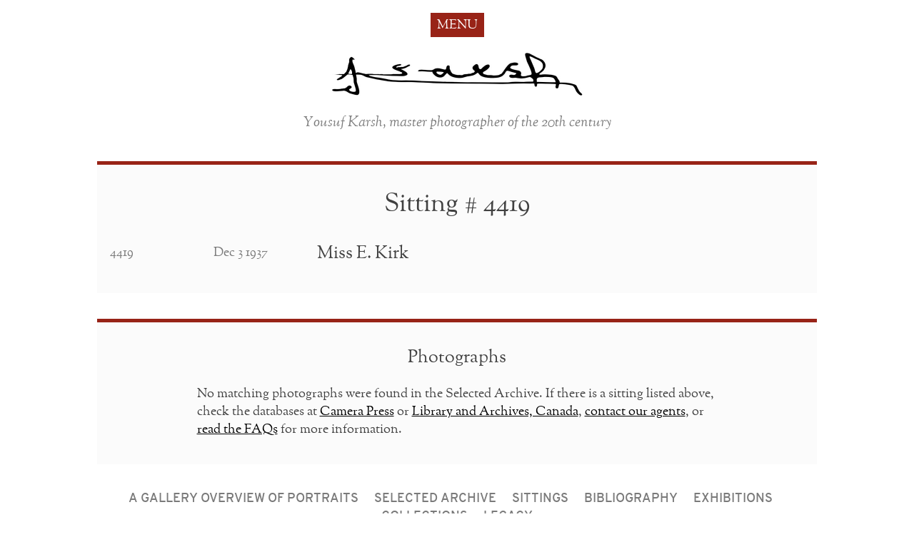

--- FILE ---
content_type: text/html; charset=UTF-8
request_url: https://karsh.org/sittings/kirk/?order=date
body_size: 8689
content:
<!DOCTYPE html>
<html lang="en-US">
<head>
<meta charset="UTF-8">
<meta http-equiv="x-ua-compatible" content="ie=edge">
<meta name="viewport" content="width=device-width, initial-scale=1">
<link rel="apple-touch-icon" href="apple-touch-icon.png">
<link rel="profile" href="http://gmpg.org/xfn/11">
<link rel="pingback" href="https://karsh.org/xmlrpc.php">
<meta property="og:site_name" content="Yousuf Karsh" /><meta property="og:type" content="website" /><meta property="og:url" content="https://karsh.org/sittings/kirk/" /><meta property="og:title" content="Miss E. Kirk" /><meta name="twitter:title" content="Miss E. Kirk" /><meta property="og:description" content="Sitting number 4419, Dec 3 1937." /><meta name="twitter:description" content="Sitting number 4419, Dec 3 1937." /><meta property="og:image" content="https://karsh.org/tile-share.png" /><meta property="og:image:width" content="558" /><meta property="og:image:height" content="270" /><meta name="twitter:image" content="https://karsh.org/tile-share.png"><link rel="prefetch" href="https://karsh.org/wp-content/themes/bigflannel-karsh/fonts/GoudyStM-webfont.woff" as="font" type="font/woff" crossorigin><link rel="prefetch" href="https://karsh.org/wp-content/themes/bigflannel-karsh/fonts/GoudyStM-Italic-webfont.woff" as="font" type="font/woff" crossorigin><link rel="prefetch" href="https://karsh.org/wp-content/themes/bigflannel-karsh/fonts/Overpass-Regular.woff" as="font" type="font/woff" crossorigin><link rel="prefetch" href="https://karsh.org/wp-content/themes/bigflannel-karsh/fonts/fontawesome-webfont.woff2" as="font" type="font/woff" crossorigin><title>Kirk &#8211; Yousuf Karsh</title>
<meta name='robots' content='max-image-preview:large' />
<link rel='dns-prefetch' href='//www.googletagmanager.com' />
<link rel='preconnect' href='//i0.wp.com' />
<link rel='preconnect' href='//c0.wp.com' />
<link rel="alternate" type="application/rss+xml" title="Yousuf Karsh &raquo; Feed" href="https://karsh.org/feed/" />
<style id='wp-img-auto-sizes-contain-inline-css' type='text/css'>
img:is([sizes=auto i],[sizes^="auto," i]){contain-intrinsic-size:3000px 1500px}
/*# sourceURL=wp-img-auto-sizes-contain-inline-css */
</style>
<style id='classic-theme-styles-inline-css' type='text/css'>
/*! This file is auto-generated */
.wp-block-button__link{color:#fff;background-color:#32373c;border-radius:9999px;box-shadow:none;text-decoration:none;padding:calc(.667em + 2px) calc(1.333em + 2px);font-size:1.125em}.wp-block-file__button{background:#32373c;color:#fff;text-decoration:none}
/*# sourceURL=/wp-includes/css/classic-themes.min.css */
</style>
<link rel='stylesheet' id='bigflannel-karsh-css-css' href='https://karsh.org/wp-content/themes/bigflannel-karsh/style.css?ver=6.9' type='text/css' media='all' />
<link rel='stylesheet' id='normalize-css-css' href='https://karsh.org/wp-content/themes/bigflannel-karsh/css/normalize.min.css?ver=6.9' type='text/css' media='all' />
<link rel='stylesheet' id='font-awesome-css-css' href='https://karsh.org/wp-content/themes/bigflannel-karsh/css/font-awesome.min.css?ver=6.9' type='text/css' media='all' />
<link rel='stylesheet' id='bigflannel-default-css-css' href='https://karsh.org/wp-content/themes/bigflannel-karsh/css/bigflannel-default.min.css?ver=6.9' type='text/css' media='all' />
<link rel='stylesheet' id='bigflannel-karsh-theme-css-css' href='https://karsh.org/wp-content/themes/bigflannel-karsh/css/bigflannel-karsh.min.1704914136.css?ver=6.9' type='text/css' media='all' />
<script type="text/javascript" id="jetpack-mu-wpcom-settings-js-before">
/* <![CDATA[ */
var JETPACK_MU_WPCOM_SETTINGS = {"assetsUrl":"https://karsh.org/wp-content/mu-plugins/wpcomsh/jetpack_vendor/automattic/jetpack-mu-wpcom/src/build/"};
//# sourceURL=jetpack-mu-wpcom-settings-js-before
/* ]]> */
</script>
<script type="text/javascript" src="https://c0.wp.com/c/6.9/wp-includes/js/jquery/jquery.min.js" id="jquery-core-js"></script>
<script type="text/javascript" src="https://c0.wp.com/c/6.9/wp-includes/js/jquery/jquery-migrate.min.js" id="jquery-migrate-js"></script>

<!-- Google tag (gtag.js) snippet added by Site Kit -->
<!-- Google Analytics snippet added by Site Kit -->
<script type="text/javascript" src="https://www.googletagmanager.com/gtag/js?id=GT-W6J57V7" id="google_gtagjs-js" async></script>
<script type="text/javascript" id="google_gtagjs-js-after">
/* <![CDATA[ */
window.dataLayer = window.dataLayer || [];function gtag(){dataLayer.push(arguments);}
gtag("set","linker",{"domains":["karsh.org"]});
gtag("js", new Date());
gtag("set", "developer_id.dZTNiMT", true);
gtag("config", "GT-W6J57V7");
 window._googlesitekit = window._googlesitekit || {}; window._googlesitekit.throttledEvents = []; window._googlesitekit.gtagEvent = (name, data) => { var key = JSON.stringify( { name, data } ); if ( !! window._googlesitekit.throttledEvents[ key ] ) { return; } window._googlesitekit.throttledEvents[ key ] = true; setTimeout( () => { delete window._googlesitekit.throttledEvents[ key ]; }, 5 ); gtag( "event", name, { ...data, event_source: "site-kit" } ); }; 
//# sourceURL=google_gtagjs-js-after
/* ]]> */
</script>
<link rel="EditURI" type="application/rsd+xml" title="RSD" href="https://karsh.org/xmlrpc.php?rsd" />

<link rel="canonical" href="https://karsh.org/sittings/kirk/" />
<link rel='shortlink' href='https://karsh.org/?p=5675' />
<meta name="generator" content="Site Kit by Google 1.170.0" />		<style type="text/css">
			.recentcomments a {
				display: inline !important;
				padding: 0 !important;
				margin: 0 !important;
			}

			table.recentcommentsavatartop img.avatar, table.recentcommentsavatarend img.avatar {
				border: 0;
				margin: 0;
			}

			table.recentcommentsavatartop a, table.recentcommentsavatarend a {
				border: 0 !important;
				background-color: transparent !important;
			}

			td.recentcommentsavatarend, td.recentcommentsavatartop {
				padding: 0 0 1px 0;
				margin: 0;
			}

			td.recentcommentstextend {
				border: none !important;
				padding: 0 0 2px 10px;
			}

			.rtl td.recentcommentstextend {
				padding: 0 10px 2px 0;
			}

			td.recentcommentstexttop {
				border: none;
				padding: 0 0 0 10px;
			}

			.rtl td.recentcommentstexttop {
				padding: 0 10px 0 0;
			}
		</style>
		<link rel="icon" href="https://i0.wp.com/karsh.org/wp-content/uploads/2025/01/favicon-2025.png?fit=32%2C32&#038;strip=none&#038;ssl=1" sizes="32x32" />
<link rel="icon" href="https://i0.wp.com/karsh.org/wp-content/uploads/2025/01/favicon-2025.png?fit=32%2C32&#038;strip=none&#038;ssl=1" sizes="192x192" />
<link rel="apple-touch-icon" href="https://i0.wp.com/karsh.org/wp-content/uploads/2025/01/favicon-2025.png?fit=32%2C32&#038;strip=none&#038;ssl=1" />
<meta name="msapplication-TileImage" content="https://i0.wp.com/karsh.org/wp-content/uploads/2025/01/favicon-2025.png?fit=32%2C32&#038;strip=none&#038;ssl=1" />
<style id='global-styles-inline-css' type='text/css'>
:root{--wp--preset--aspect-ratio--square: 1;--wp--preset--aspect-ratio--4-3: 4/3;--wp--preset--aspect-ratio--3-4: 3/4;--wp--preset--aspect-ratio--3-2: 3/2;--wp--preset--aspect-ratio--2-3: 2/3;--wp--preset--aspect-ratio--16-9: 16/9;--wp--preset--aspect-ratio--9-16: 9/16;--wp--preset--color--black: #000000;--wp--preset--color--cyan-bluish-gray: #abb8c3;--wp--preset--color--white: #ffffff;--wp--preset--color--pale-pink: #f78da7;--wp--preset--color--vivid-red: #cf2e2e;--wp--preset--color--luminous-vivid-orange: #ff6900;--wp--preset--color--luminous-vivid-amber: #fcb900;--wp--preset--color--light-green-cyan: #7bdcb5;--wp--preset--color--vivid-green-cyan: #00d084;--wp--preset--color--pale-cyan-blue: #8ed1fc;--wp--preset--color--vivid-cyan-blue: #0693e3;--wp--preset--color--vivid-purple: #9b51e0;--wp--preset--gradient--vivid-cyan-blue-to-vivid-purple: linear-gradient(135deg,rgb(6,147,227) 0%,rgb(155,81,224) 100%);--wp--preset--gradient--light-green-cyan-to-vivid-green-cyan: linear-gradient(135deg,rgb(122,220,180) 0%,rgb(0,208,130) 100%);--wp--preset--gradient--luminous-vivid-amber-to-luminous-vivid-orange: linear-gradient(135deg,rgb(252,185,0) 0%,rgb(255,105,0) 100%);--wp--preset--gradient--luminous-vivid-orange-to-vivid-red: linear-gradient(135deg,rgb(255,105,0) 0%,rgb(207,46,46) 100%);--wp--preset--gradient--very-light-gray-to-cyan-bluish-gray: linear-gradient(135deg,rgb(238,238,238) 0%,rgb(169,184,195) 100%);--wp--preset--gradient--cool-to-warm-spectrum: linear-gradient(135deg,rgb(74,234,220) 0%,rgb(151,120,209) 20%,rgb(207,42,186) 40%,rgb(238,44,130) 60%,rgb(251,105,98) 80%,rgb(254,248,76) 100%);--wp--preset--gradient--blush-light-purple: linear-gradient(135deg,rgb(255,206,236) 0%,rgb(152,150,240) 100%);--wp--preset--gradient--blush-bordeaux: linear-gradient(135deg,rgb(254,205,165) 0%,rgb(254,45,45) 50%,rgb(107,0,62) 100%);--wp--preset--gradient--luminous-dusk: linear-gradient(135deg,rgb(255,203,112) 0%,rgb(199,81,192) 50%,rgb(65,88,208) 100%);--wp--preset--gradient--pale-ocean: linear-gradient(135deg,rgb(255,245,203) 0%,rgb(182,227,212) 50%,rgb(51,167,181) 100%);--wp--preset--gradient--electric-grass: linear-gradient(135deg,rgb(202,248,128) 0%,rgb(113,206,126) 100%);--wp--preset--gradient--midnight: linear-gradient(135deg,rgb(2,3,129) 0%,rgb(40,116,252) 100%);--wp--preset--font-size--small: 13px;--wp--preset--font-size--medium: 20px;--wp--preset--font-size--large: 36px;--wp--preset--font-size--x-large: 42px;--wp--preset--font-family--albert-sans: 'Albert Sans', sans-serif;--wp--preset--font-family--alegreya: Alegreya, serif;--wp--preset--font-family--arvo: Arvo, serif;--wp--preset--font-family--bodoni-moda: 'Bodoni Moda', serif;--wp--preset--font-family--bricolage-grotesque: 'Bricolage Grotesque', sans-serif;--wp--preset--font-family--cabin: Cabin, sans-serif;--wp--preset--font-family--chivo: Chivo, sans-serif;--wp--preset--font-family--commissioner: Commissioner, sans-serif;--wp--preset--font-family--cormorant: Cormorant, serif;--wp--preset--font-family--courier-prime: 'Courier Prime', monospace;--wp--preset--font-family--crimson-pro: 'Crimson Pro', serif;--wp--preset--font-family--dm-mono: 'DM Mono', monospace;--wp--preset--font-family--dm-sans: 'DM Sans', sans-serif;--wp--preset--font-family--dm-serif-display: 'DM Serif Display', serif;--wp--preset--font-family--domine: Domine, serif;--wp--preset--font-family--eb-garamond: 'EB Garamond', serif;--wp--preset--font-family--epilogue: Epilogue, sans-serif;--wp--preset--font-family--fahkwang: Fahkwang, sans-serif;--wp--preset--font-family--figtree: Figtree, sans-serif;--wp--preset--font-family--fira-sans: 'Fira Sans', sans-serif;--wp--preset--font-family--fjalla-one: 'Fjalla One', sans-serif;--wp--preset--font-family--fraunces: Fraunces, serif;--wp--preset--font-family--gabarito: Gabarito, system-ui;--wp--preset--font-family--ibm-plex-mono: 'IBM Plex Mono', monospace;--wp--preset--font-family--ibm-plex-sans: 'IBM Plex Sans', sans-serif;--wp--preset--font-family--ibarra-real-nova: 'Ibarra Real Nova', serif;--wp--preset--font-family--instrument-serif: 'Instrument Serif', serif;--wp--preset--font-family--inter: Inter, sans-serif;--wp--preset--font-family--josefin-sans: 'Josefin Sans', sans-serif;--wp--preset--font-family--jost: Jost, sans-serif;--wp--preset--font-family--libre-baskerville: 'Libre Baskerville', serif;--wp--preset--font-family--libre-franklin: 'Libre Franklin', sans-serif;--wp--preset--font-family--literata: Literata, serif;--wp--preset--font-family--lora: Lora, serif;--wp--preset--font-family--merriweather: Merriweather, serif;--wp--preset--font-family--montserrat: Montserrat, sans-serif;--wp--preset--font-family--newsreader: Newsreader, serif;--wp--preset--font-family--noto-sans-mono: 'Noto Sans Mono', sans-serif;--wp--preset--font-family--nunito: Nunito, sans-serif;--wp--preset--font-family--open-sans: 'Open Sans', sans-serif;--wp--preset--font-family--overpass: Overpass, sans-serif;--wp--preset--font-family--pt-serif: 'PT Serif', serif;--wp--preset--font-family--petrona: Petrona, serif;--wp--preset--font-family--piazzolla: Piazzolla, serif;--wp--preset--font-family--playfair-display: 'Playfair Display', serif;--wp--preset--font-family--plus-jakarta-sans: 'Plus Jakarta Sans', sans-serif;--wp--preset--font-family--poppins: Poppins, sans-serif;--wp--preset--font-family--raleway: Raleway, sans-serif;--wp--preset--font-family--roboto: Roboto, sans-serif;--wp--preset--font-family--roboto-slab: 'Roboto Slab', serif;--wp--preset--font-family--rubik: Rubik, sans-serif;--wp--preset--font-family--rufina: Rufina, serif;--wp--preset--font-family--sora: Sora, sans-serif;--wp--preset--font-family--source-sans-3: 'Source Sans 3', sans-serif;--wp--preset--font-family--source-serif-4: 'Source Serif 4', serif;--wp--preset--font-family--space-mono: 'Space Mono', monospace;--wp--preset--font-family--syne: Syne, sans-serif;--wp--preset--font-family--texturina: Texturina, serif;--wp--preset--font-family--urbanist: Urbanist, sans-serif;--wp--preset--font-family--work-sans: 'Work Sans', sans-serif;--wp--preset--spacing--20: 0.44rem;--wp--preset--spacing--30: 0.67rem;--wp--preset--spacing--40: 1rem;--wp--preset--spacing--50: 1.5rem;--wp--preset--spacing--60: 2.25rem;--wp--preset--spacing--70: 3.38rem;--wp--preset--spacing--80: 5.06rem;--wp--preset--shadow--natural: 6px 6px 9px rgba(0, 0, 0, 0.2);--wp--preset--shadow--deep: 12px 12px 50px rgba(0, 0, 0, 0.4);--wp--preset--shadow--sharp: 6px 6px 0px rgba(0, 0, 0, 0.2);--wp--preset--shadow--outlined: 6px 6px 0px -3px rgb(255, 255, 255), 6px 6px rgb(0, 0, 0);--wp--preset--shadow--crisp: 6px 6px 0px rgb(0, 0, 0);}:where(.is-layout-flex){gap: 0.5em;}:where(.is-layout-grid){gap: 0.5em;}body .is-layout-flex{display: flex;}.is-layout-flex{flex-wrap: wrap;align-items: center;}.is-layout-flex > :is(*, div){margin: 0;}body .is-layout-grid{display: grid;}.is-layout-grid > :is(*, div){margin: 0;}:where(.wp-block-columns.is-layout-flex){gap: 2em;}:where(.wp-block-columns.is-layout-grid){gap: 2em;}:where(.wp-block-post-template.is-layout-flex){gap: 1.25em;}:where(.wp-block-post-template.is-layout-grid){gap: 1.25em;}.has-black-color{color: var(--wp--preset--color--black) !important;}.has-cyan-bluish-gray-color{color: var(--wp--preset--color--cyan-bluish-gray) !important;}.has-white-color{color: var(--wp--preset--color--white) !important;}.has-pale-pink-color{color: var(--wp--preset--color--pale-pink) !important;}.has-vivid-red-color{color: var(--wp--preset--color--vivid-red) !important;}.has-luminous-vivid-orange-color{color: var(--wp--preset--color--luminous-vivid-orange) !important;}.has-luminous-vivid-amber-color{color: var(--wp--preset--color--luminous-vivid-amber) !important;}.has-light-green-cyan-color{color: var(--wp--preset--color--light-green-cyan) !important;}.has-vivid-green-cyan-color{color: var(--wp--preset--color--vivid-green-cyan) !important;}.has-pale-cyan-blue-color{color: var(--wp--preset--color--pale-cyan-blue) !important;}.has-vivid-cyan-blue-color{color: var(--wp--preset--color--vivid-cyan-blue) !important;}.has-vivid-purple-color{color: var(--wp--preset--color--vivid-purple) !important;}.has-black-background-color{background-color: var(--wp--preset--color--black) !important;}.has-cyan-bluish-gray-background-color{background-color: var(--wp--preset--color--cyan-bluish-gray) !important;}.has-white-background-color{background-color: var(--wp--preset--color--white) !important;}.has-pale-pink-background-color{background-color: var(--wp--preset--color--pale-pink) !important;}.has-vivid-red-background-color{background-color: var(--wp--preset--color--vivid-red) !important;}.has-luminous-vivid-orange-background-color{background-color: var(--wp--preset--color--luminous-vivid-orange) !important;}.has-luminous-vivid-amber-background-color{background-color: var(--wp--preset--color--luminous-vivid-amber) !important;}.has-light-green-cyan-background-color{background-color: var(--wp--preset--color--light-green-cyan) !important;}.has-vivid-green-cyan-background-color{background-color: var(--wp--preset--color--vivid-green-cyan) !important;}.has-pale-cyan-blue-background-color{background-color: var(--wp--preset--color--pale-cyan-blue) !important;}.has-vivid-cyan-blue-background-color{background-color: var(--wp--preset--color--vivid-cyan-blue) !important;}.has-vivid-purple-background-color{background-color: var(--wp--preset--color--vivid-purple) !important;}.has-black-border-color{border-color: var(--wp--preset--color--black) !important;}.has-cyan-bluish-gray-border-color{border-color: var(--wp--preset--color--cyan-bluish-gray) !important;}.has-white-border-color{border-color: var(--wp--preset--color--white) !important;}.has-pale-pink-border-color{border-color: var(--wp--preset--color--pale-pink) !important;}.has-vivid-red-border-color{border-color: var(--wp--preset--color--vivid-red) !important;}.has-luminous-vivid-orange-border-color{border-color: var(--wp--preset--color--luminous-vivid-orange) !important;}.has-luminous-vivid-amber-border-color{border-color: var(--wp--preset--color--luminous-vivid-amber) !important;}.has-light-green-cyan-border-color{border-color: var(--wp--preset--color--light-green-cyan) !important;}.has-vivid-green-cyan-border-color{border-color: var(--wp--preset--color--vivid-green-cyan) !important;}.has-pale-cyan-blue-border-color{border-color: var(--wp--preset--color--pale-cyan-blue) !important;}.has-vivid-cyan-blue-border-color{border-color: var(--wp--preset--color--vivid-cyan-blue) !important;}.has-vivid-purple-border-color{border-color: var(--wp--preset--color--vivid-purple) !important;}.has-vivid-cyan-blue-to-vivid-purple-gradient-background{background: var(--wp--preset--gradient--vivid-cyan-blue-to-vivid-purple) !important;}.has-light-green-cyan-to-vivid-green-cyan-gradient-background{background: var(--wp--preset--gradient--light-green-cyan-to-vivid-green-cyan) !important;}.has-luminous-vivid-amber-to-luminous-vivid-orange-gradient-background{background: var(--wp--preset--gradient--luminous-vivid-amber-to-luminous-vivid-orange) !important;}.has-luminous-vivid-orange-to-vivid-red-gradient-background{background: var(--wp--preset--gradient--luminous-vivid-orange-to-vivid-red) !important;}.has-very-light-gray-to-cyan-bluish-gray-gradient-background{background: var(--wp--preset--gradient--very-light-gray-to-cyan-bluish-gray) !important;}.has-cool-to-warm-spectrum-gradient-background{background: var(--wp--preset--gradient--cool-to-warm-spectrum) !important;}.has-blush-light-purple-gradient-background{background: var(--wp--preset--gradient--blush-light-purple) !important;}.has-blush-bordeaux-gradient-background{background: var(--wp--preset--gradient--blush-bordeaux) !important;}.has-luminous-dusk-gradient-background{background: var(--wp--preset--gradient--luminous-dusk) !important;}.has-pale-ocean-gradient-background{background: var(--wp--preset--gradient--pale-ocean) !important;}.has-electric-grass-gradient-background{background: var(--wp--preset--gradient--electric-grass) !important;}.has-midnight-gradient-background{background: var(--wp--preset--gradient--midnight) !important;}.has-small-font-size{font-size: var(--wp--preset--font-size--small) !important;}.has-medium-font-size{font-size: var(--wp--preset--font-size--medium) !important;}.has-large-font-size{font-size: var(--wp--preset--font-size--large) !important;}.has-x-large-font-size{font-size: var(--wp--preset--font-size--x-large) !important;}.has-albert-sans-font-family{font-family: var(--wp--preset--font-family--albert-sans) !important;}.has-alegreya-font-family{font-family: var(--wp--preset--font-family--alegreya) !important;}.has-arvo-font-family{font-family: var(--wp--preset--font-family--arvo) !important;}.has-bodoni-moda-font-family{font-family: var(--wp--preset--font-family--bodoni-moda) !important;}.has-bricolage-grotesque-font-family{font-family: var(--wp--preset--font-family--bricolage-grotesque) !important;}.has-cabin-font-family{font-family: var(--wp--preset--font-family--cabin) !important;}.has-chivo-font-family{font-family: var(--wp--preset--font-family--chivo) !important;}.has-commissioner-font-family{font-family: var(--wp--preset--font-family--commissioner) !important;}.has-cormorant-font-family{font-family: var(--wp--preset--font-family--cormorant) !important;}.has-courier-prime-font-family{font-family: var(--wp--preset--font-family--courier-prime) !important;}.has-crimson-pro-font-family{font-family: var(--wp--preset--font-family--crimson-pro) !important;}.has-dm-mono-font-family{font-family: var(--wp--preset--font-family--dm-mono) !important;}.has-dm-sans-font-family{font-family: var(--wp--preset--font-family--dm-sans) !important;}.has-dm-serif-display-font-family{font-family: var(--wp--preset--font-family--dm-serif-display) !important;}.has-domine-font-family{font-family: var(--wp--preset--font-family--domine) !important;}.has-eb-garamond-font-family{font-family: var(--wp--preset--font-family--eb-garamond) !important;}.has-epilogue-font-family{font-family: var(--wp--preset--font-family--epilogue) !important;}.has-fahkwang-font-family{font-family: var(--wp--preset--font-family--fahkwang) !important;}.has-figtree-font-family{font-family: var(--wp--preset--font-family--figtree) !important;}.has-fira-sans-font-family{font-family: var(--wp--preset--font-family--fira-sans) !important;}.has-fjalla-one-font-family{font-family: var(--wp--preset--font-family--fjalla-one) !important;}.has-fraunces-font-family{font-family: var(--wp--preset--font-family--fraunces) !important;}.has-gabarito-font-family{font-family: var(--wp--preset--font-family--gabarito) !important;}.has-ibm-plex-mono-font-family{font-family: var(--wp--preset--font-family--ibm-plex-mono) !important;}.has-ibm-plex-sans-font-family{font-family: var(--wp--preset--font-family--ibm-plex-sans) !important;}.has-ibarra-real-nova-font-family{font-family: var(--wp--preset--font-family--ibarra-real-nova) !important;}.has-instrument-serif-font-family{font-family: var(--wp--preset--font-family--instrument-serif) !important;}.has-inter-font-family{font-family: var(--wp--preset--font-family--inter) !important;}.has-josefin-sans-font-family{font-family: var(--wp--preset--font-family--josefin-sans) !important;}.has-jost-font-family{font-family: var(--wp--preset--font-family--jost) !important;}.has-libre-baskerville-font-family{font-family: var(--wp--preset--font-family--libre-baskerville) !important;}.has-libre-franklin-font-family{font-family: var(--wp--preset--font-family--libre-franklin) !important;}.has-literata-font-family{font-family: var(--wp--preset--font-family--literata) !important;}.has-lora-font-family{font-family: var(--wp--preset--font-family--lora) !important;}.has-merriweather-font-family{font-family: var(--wp--preset--font-family--merriweather) !important;}.has-montserrat-font-family{font-family: var(--wp--preset--font-family--montserrat) !important;}.has-newsreader-font-family{font-family: var(--wp--preset--font-family--newsreader) !important;}.has-noto-sans-mono-font-family{font-family: var(--wp--preset--font-family--noto-sans-mono) !important;}.has-nunito-font-family{font-family: var(--wp--preset--font-family--nunito) !important;}.has-open-sans-font-family{font-family: var(--wp--preset--font-family--open-sans) !important;}.has-overpass-font-family{font-family: var(--wp--preset--font-family--overpass) !important;}.has-pt-serif-font-family{font-family: var(--wp--preset--font-family--pt-serif) !important;}.has-petrona-font-family{font-family: var(--wp--preset--font-family--petrona) !important;}.has-piazzolla-font-family{font-family: var(--wp--preset--font-family--piazzolla) !important;}.has-playfair-display-font-family{font-family: var(--wp--preset--font-family--playfair-display) !important;}.has-plus-jakarta-sans-font-family{font-family: var(--wp--preset--font-family--plus-jakarta-sans) !important;}.has-poppins-font-family{font-family: var(--wp--preset--font-family--poppins) !important;}.has-raleway-font-family{font-family: var(--wp--preset--font-family--raleway) !important;}.has-roboto-font-family{font-family: var(--wp--preset--font-family--roboto) !important;}.has-roboto-slab-font-family{font-family: var(--wp--preset--font-family--roboto-slab) !important;}.has-rubik-font-family{font-family: var(--wp--preset--font-family--rubik) !important;}.has-rufina-font-family{font-family: var(--wp--preset--font-family--rufina) !important;}.has-sora-font-family{font-family: var(--wp--preset--font-family--sora) !important;}.has-source-sans-3-font-family{font-family: var(--wp--preset--font-family--source-sans-3) !important;}.has-source-serif-4-font-family{font-family: var(--wp--preset--font-family--source-serif-4) !important;}.has-space-mono-font-family{font-family: var(--wp--preset--font-family--space-mono) !important;}.has-syne-font-family{font-family: var(--wp--preset--font-family--syne) !important;}.has-texturina-font-family{font-family: var(--wp--preset--font-family--texturina) !important;}.has-urbanist-font-family{font-family: var(--wp--preset--font-family--urbanist) !important;}.has-work-sans-font-family{font-family: var(--wp--preset--font-family--work-sans) !important;}
/*# sourceURL=global-styles-inline-css */
</style>
</head>

<body class="wp-singular sittings-template-default single single-sittings postid-5675 wp-theme-bigflannel-karsh">
<div id="page" class="hfeed site">
	<a class="skip-link screen-reader-text" href="#content">Skip to content</a>
	<div id='main-menu'>
		<nav id="menu-toggle">
			MENU		</nav>
	</div>
	<nav id="site-navigation">
		<div id="set01">
			<div>
				<h1>
					<a href="https://karsh.org/overview/">The Work</a>
				</h1>
				<div class="menu-the-work-container"><ul id="work-header" class="menu"><li id="menu-item-659" class="menu-item menu-item-type-post_type menu-item-object-page menu-item-659"><a href="https://karsh.org/overview/">A Gallery Overview of Portraits</a></li>
<li id="menu-item-749" class="menu-item menu-item-type-post_type_archive menu-item-object-photographs menu-item-749"><a href="https://karsh.org/photographs/">Selected Archive</a></li>
<li id="menu-item-426" class="menu-item menu-item-type-custom menu-item-object-custom menu-item-426"><a href="https://karsh.org/sittings/">Sittings</a></li>
<li id="menu-item-753" class="menu-item menu-item-type-post_type_archive menu-item-object-bibliography menu-item-753"><a href="https://karsh.org/bibliography/">Bibliography</a></li>
<li id="menu-item-754" class="menu-item menu-item-type-post_type_archive menu-item-object-exhibitions menu-item-754"><a href="https://karsh.org/exhibitions/">Exhibitions</a></li>
<li id="menu-item-755" class="menu-item menu-item-type-post_type_archive menu-item-object-collections menu-item-755"><a href="https://karsh.org/collections/">Collections</a></li>
<li id="menu-item-24093" class="menu-item menu-item-type-post_type menu-item-object-page menu-item-24093"><a href="https://karsh.org/legacy/">Legacy</a></li>
</ul></div>			</div>
			<div>
				<h1>
					<a href="https://karsh.org/a-life-in-images/">The Man</a>
				</h1>
				<div class="menu-the-man-container"><ul id="man-header" class="menu"><li id="menu-item-656" class="menu-item menu-item-type-post_type menu-item-object-page menu-item-656"><a href="https://karsh.org/a-life-in-images/">His Life in Pictures</a></li>
<li id="menu-item-1957" class="menu-item menu-item-type-custom menu-item-object-custom menu-item-1957"><a href="https://karsh.org/videos">Video and Audio</a></li>
<li id="menu-item-657" class="menu-item menu-item-type-post_type menu-item-object-page menu-item-657"><a href="https://karsh.org/a-brief-biography/">A Brief Biography</a></li>
<li id="menu-item-707" class="menu-item menu-item-type-post_type_archive menu-item-object-awards menu-item-707"><a href="https://karsh.org/awards/">Awards</a></li>
</ul></div>			</div>
		</div>
		<div id="set02">
			<div>
				<h1>
					<a href="https://karsh.org/category/news/">News &amp; Stories</a>
				</h1>
			</div>
			<div class="inquiries-navigation">
				<h1>
					<a href="https://karsh.org/inquiries/">Inquiries</a>
				</h1>
				<form role="search" method="get" class="search-form" action="https://karsh.org/">
    <span class="screen-reader-text">Search for:</span>
    <input type="text" class="search-field typeahead-general"
        placeholder="Search this website"
        value="" name="s"
        title="Search for:" />
    <input type="submit" class="search-submit"
        value="&#xf002;" />
</form>
				<div class="home-button">
					<a href="https://karsh.org">Home</a>
				</div>
			</div>
		</div>
	</nav><!-- #site-navigation -->
	<header id="masthead">
		<h1 class="site-title"><a href="https://karsh.org/" rel="home"><img src="https://karsh.org/wp-content/themes/bigflannel-karsh/img/karsh-signature.jpg" alt="Karsh Signature" width="702" height="120" loading="lazy" ></a></h1>
		<p class="site-description">Yousuf Karsh, master photographer of the 20th century</p>
	</header><!-- #masthead -->
	<div id="content" class="site-content">

	<div id="primary" class="content-area">
		<main id="main" class="site-main">

		
		
		<section class="panel">
							
<article id="post-5675" class="group post-5675 sittings type-sittings status-publish hentry">
			<h1 class="center">Sitting # 4419</h1>
		
<div class="entry-content">
	<div class="sittings-column-15 grey">
		<div>4419</div>
	</div>
	<div class="sittings-column-15 grey">
		<div>Dec 3 1937</div>
	</div>
	<div class="sittings-column-70">
		<h2>Miss E.  Kirk </h2>
		<div></div>
		<div class="grey"></div>
		<div class="grey"></div>
	</div>
</div>
	<footer class="entry-footer">
			</footer><!-- .entry-footer -->
</article><!-- #post-## -->
									</section>

		<!-- if a sitting or photograph, add other sittings / photographs of the same first name last name -->
													
					
							<section class="panel">
					<div class="lead-panel">
						<header>
							<h2 class="center">Photographs</h2>
						</header>
						<p>
							No matching photographs were found in the Selected Archive. If there is a sitting listed above, check the databases at <a class="underline" href="http://camerapress.com">Camera Press</a> or <a class="underline" href="http://www.bac-lac.gc.ca/Pages/default.aspx">Library and Archives, Canada</a>, <a class="underline" href="http://karsh.org/inquiries/licensing/">contact our agents</a>, or <a class="underline" href="http://karsh.org/faqs/">read the FAQs</a> for more information.</p>
					</div>
				</section>
								
		
				</main><!-- #main -->
	</div><!-- #primary -->

	<nav>
		<div class="menu-the-work-container"><ul id="work" class="menu"><li class="menu-item menu-item-type-post_type menu-item-object-page menu-item-659"><a href="https://karsh.org/overview/">A Gallery Overview of Portraits</a></li>
<li class="menu-item menu-item-type-post_type_archive menu-item-object-photographs menu-item-749"><a href="https://karsh.org/photographs/">Selected Archive</a></li>
<li class="menu-item menu-item-type-custom menu-item-object-custom menu-item-426"><a href="https://karsh.org/sittings/">Sittings</a></li>
<li class="menu-item menu-item-type-post_type_archive menu-item-object-bibliography menu-item-753"><a href="https://karsh.org/bibliography/">Bibliography</a></li>
<li class="menu-item menu-item-type-post_type_archive menu-item-object-exhibitions menu-item-754"><a href="https://karsh.org/exhibitions/">Exhibitions</a></li>
<li class="menu-item menu-item-type-post_type_archive menu-item-object-collections menu-item-755"><a href="https://karsh.org/collections/">Collections</a></li>
<li class="menu-item menu-item-type-post_type menu-item-object-page menu-item-24093"><a href="https://karsh.org/legacy/">Legacy</a></li>
</ul></div>	</nav>

<!-- ADD NEWS HERE -->


		<div class="meta center">Share</div><nav id="page-share" class="share"><ul><li><a href="http://twitter.com/share?text=Miss+E.+Kirk&url=https%3A%2F%2Fkarsh.org%2Fsittings%2Fkirk" target="_blank" rel="noopener noreferrer"><span class="fa fa-twitter"></span></a></li><li><a href="http://www.facebook.com/sharer.php?u=https%3A%2F%2Fkarsh.org%2Fsittings%2Fkirk" target="_blank" rel="noopener noreferrer"><span class="fa fa-facebook"></span></a></li><li><a href="https://www.linkedin.com/shareArticle?url=https%3A%2F%2Fkarsh.org%2Fsittings%2Fkirk" target="_blank" rel="noopener noreferrer"><span class="fa fa-linkedin"></span></a></li><li><a href="http://pinterest.com/pin/create/link/?url=https%3A%2F%2Fkarsh.org%2Fsittings%2Fkirk" target="_blank" rel="noopener noreferrer"><span class="fa fa-pinterest-p"></span></a></li><li><a href="http://www.tumblr.com/share/link?url=https%3A%2F%2Fkarsh.org%2Fsittings%2Fkirk" target="_blank" rel="noopener noreferrer"><span class="fa fa-tumblr"></span></a></li></ul></nav>	</div><!-- #content -->

	<footer id="colophon" class="site-footer">
		<section class="panel">
			<div class="center">
				<a href="https://karsh.org/" rel="home"><img class="footer-logo" src="https://karsh.org/wp-content/themes/bigflannel-karsh/img/karsh-logo-black.png" alt="Karsh Logo" width="1318" height="286" loading="lazy" ></a>
			</div>

			<!-- inquiries - Estate -->
			<div class="inquiries-row center">
															<div>
							<ul class="address address-single">
<li>Jerry Fielder</li>
<li>Director</li>
<li>Estate of Yousuf Karsh</li>
<li><a href='mail&#116;o&#58;jf&#105;e&#108;der&#64;kars%&#54;8&#46;%6Fr%67'>jfielder&#64;&#107;a&#114;sh&#46;&#111;rg</a></li>
</ul>
						</div>
																</div>

			<!-- Frequently Asked Questions -->
			<div class="footer-section">
				<div class="column-40">
					<h2><a href="https://karsh.org/faqs/">Frequently Asked Questions</a></h2>
				</div>
				<div class="column-60">
					<a href="https://karsh.org/faqs/">Useful information about Karsh prints, using Karsh images, sittings and more.</a>
				</div>
			</div>

			<!-- Inquiries -->
			<div class="footer-section faq-header">
				<h2><a href="https://karsh.org/inquiries/">Inquiries</a></h2>
				<!-- inquiries - General -->
				<div class="inquiries-row">
																		<div class="column-40">
								General							</div>
							<div class="column-60">
								<div class="address address-single">
Please direct all general inquiries to <a href='mailto&#58;&#105;&#37;6E&#37;&#55;1%&#55;5i&#37;72i&#101;s&#64;&#37;&#54;Ba&#114;%73h&#46;or%67'>&#105;nq&#117;irie&#115;&#64;&#107;arsh&#46;org</a>
</div>
							</div>
																				</div>
				<!-- inquiries - Exhibitions -->
				<div class="inquiries-row">
																		<div class="column-40">
								Exhibitions							</div>
							<div class="column-60">
								<ul class="address address-single">
<li>Kristen Gresh, PhD</li>
<li>Estrellita and Yousuf Karsh Senior Curator of Photographs</li>
<li><a href="http://www.mfa.org/">Museum of Fine Arts, Boston</a></li>
<li><a href="mailto:%4B%47re%73h@m%66a.org">KGresh@mfa.org</a></li>
<li><a href="tel:+16173693109">+ 1 (617) 369-3109</a></li>
</ul>
							</div>
																				</div>
				<div class="inquiries-row">
																		<div class="column-40">
								Archival							</div>
							<div class="column-60">
								<ul class="address address-single">
<li>Lisandra Cortina de la Noval</li>
<li>Archivist, Photography</li>
<li><a href="http://www.bac-lac.gc.ca/">Library and Archives Canada</a></li>
<li><a href="mailto:Karsh@bac-lac.gc.ca">Karsh@bac-lac.gc.ca</a></li>
</ul>
							</div>
																				</div>
				<!-- inquiries - Editorial Licensing -->
				<div class="inquiries-row">
																		<div class="column-40">
								Licensing							</div>
							<div class="column-60">
								<ul class="address">
<li class="address-heading">USA and Canada</li>
<li>Julie Grahame</li>
<li>Senior Representative</li>
<li>New York</li>
<li><a href='mailto&#58;j&#103;&#114;aha&#109;&#37;65&#64;kar%73%&#54;8%2E&#111;rg'>jgrahame&#64;ka&#114;&#115;&#104;&#46;or&#103;</a></li>
<li><a href="tel:+19173619791">+1 (917) 361-9791</a></li>
</ul>
<ul class="address">
<li class="address-heading">Rest of the World</li>
<li>Jacqui Wald</li>
<li>Editorial Director</li>
<li><a href="http://camerapress.com">Camera Press</a>, UK</li>
<li><a href='&#109;ail&#116;o&#58;j&#46;w%61%6C%&#54;&#52;&#64;&#99;amerapr&#101;%&#55;3&#37;7&#51;&#46;co%&#54;D'>j&#46;&#119;a&#108;d&#64;&#99;amer&#97;p&#114;e&#115;s&#46;&#99;o&#109;</a></li>
<li><a href="tel:+442073781300">+ 44 (0)20 7378 1300</a></li>
</ul>
							</div>
																				</div>
				<!-- inquiries - Fine Art Print -->
				<div class="inquiries-row">
																		<div class="column-40">
								Fine Art Prints							</div>
							<div class="column-60">
								<div class="address address-single">
Please direct all inquiries to <a href='mailt&#111;&#58;%70ri&#37;6Ets&#37;40kar&#115;h&#46;%&#54;&#70;rg'>prints&#64;&#107;a&#114;s&#104;&#46;&#111;rg</a>
</div>
							</div>
																				</div>
			</div>
		</section>

		<div class="center">

			<div class="custom-translate" id="google_translate_element"></div>
			<!-- ASYNCHRONOUS Google Translate -->
			<script type="text/javascript">
			function googleTranslateElementInit() {
			  new google.translate.TranslateElement({pageLanguage: 'en', layout: google.translate.TranslateElement.InlineLayout.SIMPLE, autoDisplay: false},'google_translate_element');
			}

			(function() {
			  var googleTranslateScript = document.createElement('script');
			  googleTranslateScript.type = 'text/javascript';
			  googleTranslateScript.async = true;
			  googleTranslateScript.src = '//translate.google.com/translate_a/element.js?cb=googleTranslateElementInit';
			  ( document.getElementsByTagName('head')[0] || document.getElementsByTagName('body')[0] ).appendChild( googleTranslateScript );
			})();
			</script>
			<!-- End script -->
			
		</div>

		<div class="copyright">
			All images &#xA9; Yousuf Karsh		</div>

		<nav class="inquiries-navigation">
			<a href="https://www.instagram.com/yousuf_karsh_official"><span class="fa fa-instagram fa-2x"></span></a>
		</nav>

	</footer><!-- #colophon -->

</div><!-- #page -->
<script>searchPopulation="none";dataURL="https://karsh.org/wp-content/themes/bigflannel-karsh/js/sittings-search-data.js?u=1768608274";linkURL="https://karsh.org";</script><!--  -->
<script type="speculationrules">
{"prefetch":[{"source":"document","where":{"and":[{"href_matches":"/*"},{"not":{"href_matches":["/wp-*.php","/wp-admin/*","/wp-content/uploads/*","/wp-content/*","/wp-content/plugins/*","/wp-content/themes/bigflannel-karsh/*","/*\\?(.+)"]}},{"not":{"selector_matches":"a[rel~=\"nofollow\"]"}},{"not":{"selector_matches":".no-prefetch, .no-prefetch a"}}]},"eagerness":"conservative"}]}
</script>
<meta id="bilmur" property="bilmur:data" content="" data-customproperties="{&quot;woo_active&quot;:&quot;0&quot;,&quot;logged_in&quot;:&quot;0&quot;,&quot;wptheme&quot;:&quot;bigflannel-karsh&quot;,&quot;wptheme_is_block&quot;:&quot;0&quot;}" data-provider="wordpress.com" data-service="atomic"  data-site-tz="America/New_York" >
<script defer src="https://s0.wp.com/wp-content/js/bilmur.min.js?m=202603"></script>
<script type="text/javascript" src="https://karsh.org/wp-content/themes/bigflannel-karsh/js/underscores-extras.min.js?ver=6.9" id="bigflannel-karsh-underscores-js-js"></script>
<script type="text/javascript" src="https://karsh.org/wp-content/themes/bigflannel-karsh/js/typeahead-bundle.min.js?ver=6.9" id="bigflannel-karsh-typeahead-js-js"></script>
<script type="text/javascript" src="https://karsh.org/wp-content/themes/bigflannel-karsh/js/jquery-detectswipe.min.js?ver=6.9" id="bigflannel-karsh-detect-swipe-js-js"></script>
<script type="text/javascript" src="https://karsh.org/wp-content/themes/bigflannel-karsh/js/jquery-fitvids.min.js?ver=6.9" id="bigflannel-karsh-responsive-video-js-js"></script>
<script type="text/javascript" src="https://karsh.org/wp-content/themes/bigflannel-karsh/js/jquery-style-my-tooltips.min.js?ver=6.9" id="tooltip-js-js"></script>
<script type="text/javascript" src="https://karsh.org/wp-content/themes/bigflannel-karsh/js/bigflannel-karsh.min.js?ver=6.9" id="bigflannel-karsh-theme-js-js"></script>
</body>
</html>


--- FILE ---
content_type: text/css
request_url: https://karsh.org/wp-content/themes/bigflannel-karsh/css/bigflannel-default.min.css?ver=6.9
body_size: 976
content:
@charset "UTF-8";html{overflow-y:scroll}body{color:#404040;font-family:"Sorts Mill Goudy",serif;font-size:18px;font-size:1.125rem;line-height:1.4;-ms-word-wrap:break-word;word-wrap:break-word;-webkit-font-feature-settings:"onum" 1,"pnum" 1,"kern" 1;font-feature-settings:"onum" 1,"pnum" 1,"kern" 1;font-variant-numeric:oldstyle-nums proportional-nums;text-rendering:optimizeLegibility;font-kerning:normal}a{text-decoration:none;outline:0;border:none;outline:0}a:active{border:none;outline:0}a:focus{outline:0}:target{border:none;outline:0}.caps-to-small-caps{-webkit-font-feature-settings:"c2sc" 1;font-feature-settings:"c2sc" 1;font-variant-caps:all-small-caps}address,nav,p{margin:0 0 1em 0}ul{margin:0 0 1em 0;padding:0;list-style:disc}ol{margin:0 0 1em 0;padding:0;list-style:decimal}nav ol,nav ul{margin:0 0 1em 0;padding:0;list-style-type:none}cite,dfn,em,i{font-style:italic}form{margin:1em 0 1em 0}blockquote{margin:1em 0 1em 0;padding:0 2em 0 2em;border-left:3px solid #ccc}q:before{content:open-quote}q:after{content:close-quote}blockquote,q{quotes:'“' '”'}table{margin:1em auto 1em auto;width:100%;text-align:left;border-collapse:collapse;-webkit-font-feature-settings:"tnum" 1,"lnum" 1;font-feature-settings:"tnum" 1,"lnum" 1;font-variant-numeric:lining-nums tabular-nums}embed,figure,iframe,object{max-width:100%}img{height:auto;max-width:100%}::selection{background:#ccc;text-shadow:none}::-moz-selection{background:#ccc;text-shadow:none}.group:after{display:block;height:0;clear:both;content:".";visibility:hidden}.meta{font-size:.875em}#page{margin:0 auto;padding:2em 2em 4em 2em;max-width:60em}.h1,h1{margin:0;font-size:36px;font-size:2.2493205rem;line-height:1.1;clear:both}.h1{line-height:1.4}.h2,h2{margin:0;font-size:25px;font-size:1.59075rem;line-height:1.1;clear:both}.h2{line-height:1.4}.h3,h3{margin:0;font-size:18px;font-size:1.125rem;line-height:1.1;clear:both}.h3{line-height:1.4}h3{text-transform:uppercase;font-weight:400;-webkit-font-feature-settings:"c2sc" 1;font-feature-settings:"c2sc" 1;font-variant-caps:all-small-caps}.h4,h4{margin:0;font-size:18px;font-size:1.125rem;line-height:1.1;clear:both}.h4{line-height:1.4}@media (max-width:1024px){.h1,h1{margin:0;font-size:32px;font-size:1.999000125rem;line-height:1.1;clear:both}.h1{line-height:1.4}.h2,h2{margin:0;font-size:24px;font-size:1.499625rem;line-height:1.1;clear:both}.h2{line-height:1.4}.h3,h3{margin:0;font-size:18px;font-size:1.125rem;line-height:1.1;clear:both}.h3{line-height:1.4}.h4,h4{margin:0;font-size:18px;font-size:1.125rem;line-height:1.1;clear:both}.h4{line-height:1.4}}@media (max-width:768px){.h1,h1{margin:0;font-size:32px;font-size:1.999000125rem;line-height:1.1;clear:both}.h2{line-height:1.4}.h2,h2{margin:0;font-size:24px;font-size:1.499625rem;line-height:1.1;clear:both}.h2{line-height:1.4}.h3,h3{margin:0;font-size:18px;font-size:1.125rem;line-height:1.1;clear:both}.h3{line-height:1.4}.h4,h4{margin:0;font-size:18px;font-size:1.125rem;line-height:1.1;clear:both}.h4{line-height:1.4}}@media (max-width:540px){body{font-size:16px;font-size:1rem;line-height:1.4}#page{padding:2em 1em 4em 1em}ol,ul{padding:0 2em 0 2em}.h1,h1{margin:0;font-size:25px;font-size:1.5625rem;line-height:1.1;clear:both}.h1{line-height:1.4}.h2,h2{margin:0;font-size:20px;font-size:1.25rem;line-height:1.1;clear:both}.h2{line-height:1.4}.h3,h3{margin:0;font-size:16px;font-size:1rem;line-height:1.1;clear:both}.h3{line-height:1.4}.h4,h4{margin:0;font-size:16px;font-size:1rem;line-height:1.1;clear:both}.h4{line-height:1.4}}@media (max-width:320px){#page{padding:2em 1em 4em 1em}ol,ul{padding:0 2em 0 2em}}@media print{*{background:0 0!important;color:#000!important;box-shadow:none!important;text-shadow:none!important}a,a:visited{text-decoration:underline}a[href]:after{content:" (" attr(href) ")"}abbr[title]:after{content:" (" attr(title) ")"}.ir a:after,a[href^="#"]:after,a[href^="javascript:"]:after{content:""}blockquote,pre{border:1px solid #999;page-break-inside:avoid}thead{display:table-header-group}img,tr{page-break-inside:avoid}img{max-width:100%!important}@page{margin:.5cm}h2,h3,p{orphans:3;widows:3}h2,h3{page-break-after:avoid}}

--- FILE ---
content_type: application/javascript
request_url: https://karsh.org/wp-content/themes/bigflannel-karsh/js/bigflannel-karsh.min.js?ver=6.9
body_size: 2122
content:
window.console||(console={log:function(){}}),function(a,b){var c=function(a,b,c){var d;return function(){function e(){c||a.apply(f,g),d=null}var f=this,g=arguments;d?clearTimeout(d):c&&a.apply(f,g),d=setTimeout(e,b||100)}};a.fn[b]=function(a){return a?this.bind("resize",c(a)):this.trigger(b)}}(jQuery,"smartresize");var bf={};bf.grid,bf.slideshowLength,bf.projectSlideshowPosition=0,bf.projectSlideshowPositionPrev=0,bf.portfolioAutoStatus=!1,bf.portfolioTimer,bf.prevHash,jQuery(document).ready(function(a){if(jQuery("body").hasClass("home")){var b=window.location.toString();if(b.indexOf("/#/")>=0){jQuery('<div id="overlay"><div style="display:table-cell;vertical-align:middle;"><div style="text-align:center;"><h1>New website ... redirecting you.</h1></div></div></div>').appendTo(document.body);var c=b.substr(b.indexOf("/#/")+2);jQuery.when(jQuery.getScript(redirectsURL),jQuery.Deferred(function(a){jQuery(a.resolve)})).done(function(){window.location.href=linkURL+redirectLinks[c]}).fail(function(){})}}bf.mobileNav(),jQuery(".bftg-thumbgrid").length>0&&jQuery("#slideshow").length>0&&bf.portfolioController(),"sittings"==searchPopulation||"none"==searchPopulation?jQuery.when(jQuery.getScript(dataURL),jQuery.Deferred(function(a){jQuery(a.resolve)})).done(function(){bf.setUpSearch("sittings")}).fail(function(){}):"photographs"==searchPopulation&&jQuery.when(jQuery.getScript(dataURL),jQuery.Deferred(function(a){jQuery(a.resolve)})).done(function(){bf.setUpSearch("photographs")}).fail(function(){}),jQuery(".swipe-image").length>0&&bf.singlesController(),jQuery(".custom-video-wrapper").fitVids(),bf.isMobileDevice()||jQuery("[title]").style_my_tooltips({tip_delay_time:100})}),bf.mobileNav=function(){jQuery("#menu-toggle").click(function(){jQuery("#site-navigation").toggle()})},bf.portfolioController=function(){jQuery("#main").prepend('<div id="slideshow-controls"><span id="slideshow-prev">PREV</span><span id="slideshow-thumbnails">THUMBS</span><span id="slideshow-next">NEXT</span></div>'),bf.slideshowLength=largeImageURLS.length;var a=window.location.hash;if(bf.addSlideshowImages(),bf.sizeSlideshowImages(),jQuery(window).smartresize(function(){bf.sizeSlideshowImages()}),jQuery("#slideshow-prev").click(function(){bf.portfolioAutoStop(),bf.portfolioSlideshowPrevious()}),jQuery("#slideshow-thumbnails").click(function(){bf.portfolioAutoStop(),bf.prevHash=window.location.hash,window.location.hash="thumbnails"}),jQuery("#slideshow-next").click(function(){bf.portfolioAutoStop(),bf.portfolioSlideshowNext()}),jQuery(".bftg-thumbgrid a").click(function(a){void 0!==jQuery(this).data("order")&&(a.preventDefault(),bf.portfolioThumbnailClicked(jQuery(this).data("order")))}),jQuery(document).keydown(function(a){a.which,190!=a.which&&39!=a.which||(bf.portfolioAutoStop(),bf.portfolioSlideshowPrev()),188!=a.which&&37!=a.which||(bf.portfolioAutoStop(),bf.portfolioSlideshowNext())}),jQuery.detectSwipe.preventDefault=!1,jQuery(".slideshow-image").on("swipeleft",function(){bf.portfolioAutoStop(),bf.portfolioSlideshowNext()}),jQuery(".slideshow-image").on("swiperight",function(){bf.portfolioAutoStop(),bf.portfolioSlideshowPrevious()}),"#thumbnails"==a||""==a)bf.portfolioShowThumbnails();else{var b;a.substr(1).length>0?(b=Number(a.substr(1)))>=bf.slideshowLength&&(b=0):b=0,window.location.hash=b,bf.projectSlideshowPosition=b,bf.portfolioShowSlideshow()}window.onhashchange=bf.hashChanged,jQuery("body").hasClass("page-home")&&0==bf.portfolioAutoStatus&&(bf.portfolioAutoStatus=!0,bf.portfolioAuto())},bf.portfolioAuto=function(){bf.portfolioTimer=setTimeout(bf.portfolioSlideshowNext,5e3)},bf.portfolioAutoStop=function(){1==bf.portfolioAutoStatus&&(bf.portfolioAutoStatus=!1,clearTimeout(bf.portfolioTimer))},bf.portfolioShowThumbnails=function(){bf.prevHash=window.location.hash,window.location.hash="thumbnails",jQuery("#slideshow-controls").css("visibility","hidden"),jQuery("#slideshow").css("display","none"),jQuery(".bftg-thumbgrid").css("display","block"),jQuery(".overview-text").css("display","block")},bf.portfolioThumbnailClicked=function(a){bf.prevHash=window.location.hash,window.location.hash=a},bf.portfolioShowSlideshow=function(){if(jQuery(".overview-text").css("display","none"),jQuery(".bftg-thumbgrid").css("display","none"),jQuery("#slideshow").css("display","table"),jQuery("#slideshow-controls").css("visibility","visible"),jQuery("#slideshow-image-"+bf.projectSlideshowPositionPrev).css("display","none"),jQuery("#slideshow-image-"+bf.projectSlideshowPosition).css("display","table-cell"),jQuery(window).scrollTop()>0&&"#thumbnails"==bf.prevHash){var a=jQuery("#primary").offset();jQuery("html, body").animate({scrollTop:a.top-20},"fast")}},bf.addSlideshowImages=function(){maxScreenDimension=1e3,devicePixelRatio=window.devicePixelRatio,void 0==devicePixelRatio&&(devicePixelRatio=1),maxScreenDimension*=devicePixelRatio;var a;a=maxScreenDimension>1900&&!bf.isMobileDevice()?largeImageURLS:maxScreenDimension>980?mediumImageURLS:smallImageURLS;var b="";for(i=0;i<bf.slideshowLength;i++)b=b+'<div id="slideshow-image-'+i+'" class="slideshow-image"><img alt="'+bf.safeTags(imageTitles[i])+'" src="'+a[i]+'" /><div class="slideshow-title">'+imageTitles[i],imageCaptions[i]&&(b=b+", "+imageCaptions[i]),b+="</div></div></div>";jQuery("#slideshow").append(b)},bf.safeTags=function(a){if(a)return a.replace(/&/g,"&amp;").replace(/</g,"&lt;").replace(/>/g,"&gt;")},bf.sizeSlideshowImages=function(){var a;a=jQuery(window).height()-jQuery("article h1").offset().top-jQuery("article h1").height();var b;b=a,b<400&&(b=400),jQuery("#slideshow").css("height",b),jQuery(".slideshow-image img").css("max-height",b).css("width","auto")},bf.portfolioSlideshowPrevious=function(){var a=window.location.hash;if("#thumbnails"!=a){var b=Number(a.substr(1));b-=1,b<0&&(b=bf.slideshowLength-1),bf.prevHash=a,window.location.hash=b}},bf.portfolioSlideshowNext=function(){var a=window.location.hash;if("#thumbnails"!=a){var b=Number(a.substr(1));b+=1,b>=bf.slideshowLength&&(b=0),bf.prevHash=a,window.location.hash=b}1==bf.portfolioAutoStatus&&bf.portfolioAuto()},bf.hashChanged=function(){var a=window.location.hash;if("#thumbnails"==a)bf.portfolioShowThumbnails();else{var b=Number(a.substr(1));bf.projectSlideshowPositionPrev=bf.projectSlideshowPosition,bf.projectSlideshowPosition=b,bf.portfolioShowSlideshow()}},bf.isMobileDevice=function(){return!!/Android|webOS|iPhone|iPad|iPod|BlackBerry|IEMobile|Opera Mini/i.test(navigator.userAgent)},bf.setUpSearch=function(a){if("sittings"==searchPopulation){var b=new Bloodhound({datumTokenizer:Bloodhound.tokenizers.whitespace,queryTokenizer:Bloodhound.tokenizers.whitespace,local:searchMetaTerms});jQuery(".typeahead").typeahead(null,{name:"searchMetaTerms",limit:50,source:b}),jQuery(".typeahead").bind("typeahead:select",function(a,b){window.location.href=linkURL+"/sittings/"+searchMetaLinks[b]}),jQuery("#search-field-sittings").focus()}else if("photographs"==searchPopulation){var b=new Bloodhound({datumTokenizer:Bloodhound.tokenizers.whitespace,queryTokenizer:Bloodhound.tokenizers.whitespace,local:searchMetaTermsPhotographs});jQuery(".typeahead").typeahead(null,{name:"searchMetaTermsPhotographs",limit:50,source:b}),jQuery(".typeahead").bind("typeahead:select",function(a,b){window.location.href=linkURL+"/photographs/"+searchMetaLinksPhotographs[b]}),jQuery("#search-field-selected-archive").focus()}var c=new Bloodhound({datumTokenizer:Bloodhound.tokenizers.whitespace,queryTokenizer:Bloodhound.tokenizers.whitespace,local:searchMetaTerms});jQuery(".typeahead-general").typeahead(null,{name:"searchMetaTermsGeneral",limit:50,source:c}),jQuery(".typeahead-general").bind("typeahead:select",function(a,b){window.location.href=linkURL+"/sittings/"+searchMetaLinks[b]})},bf.singlesController=function(){jQuery.detectSwipe.preventDefault=!1,jQuery(".swipe-image").on("swipeleft",function(){window.location.href=nextURL}),jQuery(".swipe-image").on("swiperight",function(){window.location.href=prevURL})};

--- FILE ---
content_type: application/javascript
request_url: https://karsh.org/wp-content/themes/bigflannel-karsh/js/jquery-style-my-tooltips.min.js?ver=6.9
body_size: 770
content:
!function(a){var b={init:function(b){function c(a){var b=a.pageX,c=a.pageY;e.style_my_tooltips("position",{smtCursorCoordsX:b,smtCursorCoordsY:c})}var d={tip_follows_cursor:!1,tip_delay_time:700,tip_fade_speed:300,attribute:"title"},b=a.extend(d,b);0===a("#s-m-t-tooltip").length&&a("body").append("<div id='s-m-t-tooltip'><div></div></div>");var e=a("#s-m-t-tooltip");return e.css({position:"absolute",display:"none"}).data("smt-z-index",e.css("z-index")).children("div").css({width:"100%",height:"100%"}),a(document).on("mouseout mousedown click",".smt-current-element",function(){var c=a(this);clearTimeout(smtTooltip_delay),e.style_my_tooltips("hide",{speed:c.data("smt-fade-speed")}),a(document).unbind("mousemove"),c.removeClass("smt-current-element"),""===c.attr(b.attribute)&&c.attr(b.attribute,c.data("smt-title"))}),this.on("mouseover",function(d){var f=a(this),g=f.attr(b.attribute);f.addClass("smt-current-element").data({"smt-title":g,"smt-fade-speed":b.tip_fade_speed}).attr(b.attribute,""),e.style_my_tooltips("update",{title:g,speed:b.tip_fade_speed,delay:b.tip_delay_time,tip_follows_cursor:b.tip_follows_cursor}),a(document).bind("mousemove",function(a){c(a)})})},update:function(b){var c=a(this);c.stop().css({display:"none","z-index":c.data("smt-z-index")}).children("div").text(b.title),smtTooltip_delay=setTimeout(function(){c.style_my_tooltips("show",{speed:b.speed,tip_follows_cursor:b.tip_follows_cursor})},b.delay)},show:function(b){a(this).stop().fadeTo(b.speed,1),b.tip_follows_cursor||a(document).unbind("mousemove")},hide:function(b){var c=a(this);c.stop().fadeTo(b.speed,0,function(){c.css({"z-index":"-1"})})},position:function(b){var c=a(this),d=a(window).scrollLeft(),e=a(window).scrollTop(),f=c.outerWidth(!0),g=c.outerHeight(!0),h=b.smtCursorCoordsX+f-d,i=b.smtCursorCoordsY+g-e;if(h<=a(window).width()&&h<=a(document).width())c.css("left",b.smtCursorCoordsX);else{var j=b.smtCursorCoordsX-f;j>=d?c.css("left",j):c.css("left",d)}if(i<=a(window).height()&&i<=a(document).height())c.css("top",b.smtCursorCoordsY);else{var k=b.smtCursorCoordsY-g;k>=e?c.css("top",k):c.css("top",e)}}};a.fn.style_my_tooltips=function(c){return b[c]?b[c].apply(this,Array.prototype.slice.call(arguments,1)):"object"!=typeof c&&c?void a.error("Method "+c+" does not exist"):b.init.apply(this,arguments)}}(jQuery);

--- FILE ---
content_type: application/javascript
request_url: https://karsh.org/wp-content/themes/bigflannel-karsh/js/sittings-search-data.js?u=1768608274&_=1768608274892
body_size: 227031
content:
searchMetaTerms = ["David Kingstone","Mrs. Hillary Rodham Clinton","President & Mrs. Bill Clinton","President Bill Clinton","Mr. Peter Howard","His Excellency Boris N. Yeltsin","Mr. Jeffrey Sheresky","Mr. Scott Douglass","Jane Lorch","Mrs. Denyse Wallot","Mr. David Schijns","Mr. & Mrs. Harry Kayarian","Janet E. Halliwell","Mr. Mark M. Johnson","Dr. Morton Shulman","Mr. Val Halamandaris","Mr. Henri Landwirth","Mr. Mark Fuller","Mr. Ignas Gabalis","Mrs. Anne Springs Close","Mary Alderman","Archibald Belaney","General H. Norman Schwarzkopf","Mr. Richard Holland","John Major","Mr. George Hall","Mr. Robert Christian Bachmann","The Reverend Fleming Rutledge","Mr. George Abbott","Elie Wiesel","Dr. J. Carter Brown","Mr. Daniel Stringer","The Honorable Madame Justice Alice Desjardins","Mr. Joachim Nachbar","Sir Peter Ustinov","McFarlane-Devine","Dr. Vartan Gregorian","Marilyn Horne","Dr. Paul D. Stolley","Mr. John F. Kilmartin","David Rockefeller","Arnold Palmer","Mickey Rooney","Billy Wilder","James Stewart","Angela Lansbury","Wolfgang Puck","Charlton Heston","Billie Jean King","Dr. Jonas Salk","Cesar Chavez","Julie Harris","Mr. Keith Spicer","Miss Paul Bellehumeur","Dr. Leonard D. Miller","Lieutenant Vincent Berlinguette","Dr. Huntington Sheldon","Mr. & Mrs. George Klein","John J. Sciarra M.D., PhD","Mr. Denis Beland","Mrs. Christine White OBE","Mr. & Mrs. Fred Sturdivant","Mrs. Fred Sturdivant","Mr. Arnold Langbo","Mr. William Lamothe","Mr. Peter Mowbray Howard","Lieutenant Stephan Nadeau","Sergeant Bertrand Thibeault","Geoffrey Beene","Mrs. Miriam Goldman Cedarbaum","Mrs. Kenneth Willner","Mr. Walter Elisha","Mr. Thomas Vail","Jasper Johns","Helen Frankenthaler","Mr. Robert Steinberg","Mrs. Margaret White","Robertson Davies","Mr. Pierre Sevigny","Mr. L. Sevigny","Mrs. Pierre Sevigny","Mrs. Mary Percy","Mr. Stephen Sheresky","Bishop Khajag Barsamian","Mr. Ray Bradbury","Mr. Ray Bradbury","Mr. Kurt Vonnegut","Mr. Kurt Vonnegut","Yousuf Karsh","Jacqueline Kennedy","Dr. Gerald Thomas","Dr. Frank Shapiro","The Honorable John B. Aird","Mr. Douglas Berlis","Mrs. Margaret P. Baker","Bob Cousy","Ralph Nader","Gordie Howe","Justice Sandra Day O\u2019Connor","Walter Annenberg","Helen Gurley Brown","Mr. Gustavo Ciseneros","Dizzy Gillespie","Mr. Thomas E. Tonkin","Mrs. Adrian Burns","Mrs. Adrian Burns","Mr. John C. Carroll","Mrs. Lily Anna Tryggvason","Mr. Harold Taggart","Mr. W. Thomas Hodgson","Dr. Arthur W. May","Warren Buffett","Mr. Russell Solomon","Dr. Leon Root","Mr. Dean W. Freed","Mr. L. S. Gimbel","Isaac Stern","Dr. Henry P. Royster","Dr. James Watson","Katherine Graham","Nelson Mandela","Dr. Milton H. Alper","Mikhail Sergeyevich Gorbachev","Mrs. Leopold Amyot","Mr. Charles Pavanel","Jamil Karsh M.D.","Dr. Charles E. Pierce Jr.","Mr. & Mrs. Henry Muller","Dr. George Drasin","Laurent O. J. Denys Ph.D.","Jessye Norman","Arthur Miller","Norman Rosenzweig M.D.","Lisa Shields","Mr. Charles Hanna","Pierrette Cassista","Kiyohide and Kaori Hori","Mother Hale","Bobby Short","Andre Soltner","Mr. Joseph Baum","Colleen Dewhurst","Jim Henson","Mary Roebling","Philip Glass","Countess Jarecka Carushka","Mr. Gerald Schwartz","Dr. Giles Hurteau","Mrs. Colette Heon","Mr. Vaclav Havel","Mr. Edmund B. Fitzgerald","Mr. & Mrs. Edmund B. Fitzgerald","Yousuf Karsh","Dr. John F. Seely","The Honorable Michael Wilson","Norman Mailer","Tom Wolfe","Philip Johnson","Henry Kissinger","Judith Jamison","Gordon Parks","Al Hirschfeld","Yousuf Karsh","Cornell Capa","Milton Glaser","Leo Castelli","Captain Richard Eshaya","Mr. Marshall Rose","Mr. John King","Ambassador Antonio Fournier","Captain Peter G. Harrison","Mrs. Christine White","Dominique de Menil","Dr. J. Keith Brimacombe","Dr. Julius Lukasiewicz","The Honorable Jean Chr\u00e9tien","Mr. David Berger","Mr. Dan Negrea","Vanessa Redgrave","Lech Walesa","The Honorable Ramon Hnatyshyn","The Honorable Ramon Hnatyshyn","Mrs. Ramon Hnatyshyn","The Honorable Ramon Hnatyshyn","President Carazon Aquino","Boyce-Kelley","Charles Britt","Mr. Derek Oland","Mr. John William Brent","Mrs. John William Brent","Mr. Norman Greenman","Mr. Harold Prince","Earl J. Levy QC","Mr. Gavin Murphy","Catherine Willis-O\u2019Connor","Mr. Malak Karsh","Ruth E. Kajander M.D.","Mr. G. Blair Laing","Mr. Robert E. McElligott","Mr. Igor Kipnis","Dr. Warren Kinzey","Dr. Warren Wacker","Mr. Jerry MacNeil","The Honorable Marcel Masse","Mr. Wilfred E. Hoddinott","Mr. Gaetano Gagliano","Berenice Abbott","Mr. & Mrs. James Boyce","Mrs. Leslie A. Brull","George M. Thomson","Mr. Ben Cole","Mr. Saul P. Steinberg","Mr. Alan C. Greenberg","Dr. Traer Van Allen","Garth Drabinsky","Mr. Salim Karsh","Mr. & Mrs. Carman Joynt","The Honorable Paul Dick","Mr. Naseem Javed","Benazir Bhutto","Thomas M. T. Niles","C. B. Johnston","Mr. Ernie Sparks","R. C. Gorman","Dr. Richard Davis","Mr. Norman Palmer","Mrs. Anthony Lalli","Mr. William M. Weaver Jr.","Luciano Pavarotti","Mr. Gerhard Petzall","Mr. Herbert Siblin","Mr. David Bryce Wilson","Mrs. Grete Hale","Dr. George MacDonald","Mr. Leopold Amyot","Mrs. Joan Barnes","Mr. Jim Perdue","Mr. Frank Perdue","Mrs. Roy Lemuel Nolen","Mr. Roy Lemuel Nolen","Douglas Cardinal","Mr. Henry Stolp","Dr. William E. Beckel","Bryan Adams","Mr. Hyman Soloway QC","Mr. Louis Charles Veilleux","Mrs. Jean Pigott","Mr. Thomson Bartlett","Mrs. Leah Greenwald","Mr. Michael Cavallo","Mr. John D. Morrissey","Alfred Eisenstaedt","Dr. Andrei Sakharov","Dr. Yelena Bonner","Dr. Yelena Bonner","Mr. G. L. Godfrey Hewitt","Mr. Mason Phelps","Experiment with lights","Mr. Houston Brice","Mr. John J. Reynolds","Dr. Peter Randall","Mr. Melville Straus","Mrs. Jean Pigott","Mr. Henry Stolp","Mr. P. Christopher Mullin","John B. Overzet","Henry Stolp","John B. Overzet","Yousuf Karsh","Mr. Henry Segerstrom","Dr. Thaddeus W. Tate","Dr. H. Mackenzie Freeman","Dr. Melvin Taymore","Mr. Fred Gorbet","Mr. Patrick Murray","Mr. Nat Taylor","Mr. Garth Drabinsky","Nat Taylor","Myron Gottlieb","Garth Drabinsky","Mr. Wayne Gretzky","Mr. & Mrs. Wendell O. Williams","The Duke of Gloucester","The Duchess of Gloucester","The Duke & Duchess of Gloucester","Simon Rattle","Mr. Feliks Topolski","Mr. Randolph J. Agley","Mr. Bernard Madoff","Mr. Ronald Stephens","Mrs. C. Victor Raiser","Dr. Bernard T. Ferrari","Senator Larry Pressler","Diana Sheng","Reverend Charles R. Farnsworth","Mrs. Margaret Joyce","Dr. Jean-Yves Gosselin","Mother Teresa","Mr. & Mrs. C. L. Dominy","Mr. Ernest Assaly","Sister Gilberte Paquette","Mr. Allen B. Clarke","Dr. Shirley Thomson","Mr. John Eaton","Santa Fe trip","Dr. Baruj Benacerraf","Dr. Conway Don","Mr. Ken Parisien","Dr. C. William Cole","Mr. Paul Telfer","Mr. Harry G. Rogers","Chief Justice Brian Dickson","Mr. John Richardson","Mr. Andrew Birrell","Mr. Richard Huyda","Mr. Richard Huyda","Mr. Andrew Birrell","Dr. George J. Fiala","Mr. & Mrs. Nicholai Michailuk","Mr. Bruce A. Joyce","Lieutenant Douglas R. Maybee","Captain Mark Phillips","Mr. Donald L. Petersen","Hugh Bathgate McKinnon","Dr. Rupert Billingham","Mr. & Mrs. Douglas Sloane","Dr. Gordon E. Catton","Justice John Sopinka","Mr. Jean-Pierre Kingsley","Mr. Arthur Birks","Mr. Alex Kotler","Mr. Roy Napier","George Bush","Moshe Safdie","Mr. Louis M. S. Beal","Mr. Thomas Kirn","Mr. Gale Smyth","Mr. Ian W. Murray","Crocuses on Parliament Hill","National Gallery","Spring","Mr. William H. Binnie","Mr. & Mrs. Jacob Kamborian","Mr. Roger Saunders","Dr. Marianne Scott","Mr. Derek Oland","Miss Janet Weir","Mr. Uga Drava","Garth Drabinsky","Helen Hayes","Mr. Jose Perez","Mr. Aurele Simourd","Mrs. Jacqueline Lecuyer","Mr. Wayne Lecuyer","Mr. Karim Ramzi","Princess Grace Rainier","Mr. George Votis","Dr. Richard H. Adler","Mr. Mark Rubenstein","Ms. Helen Hanna","Mr. Bayard H. Roberts","Mr. Harry L. Summers","Mr. Covell Brown","Mr. & Mrs. William Edward McBride","Mr. Chris Mullin","Dr. Geraldine A. Kenney-Wallace","Miss Kristina Turner","Yousuf Karsh","Yousuf Karsh","Mr. Roger Yaseen","Estrellita Karsh","Royal Family","Mr. Henry Wrong","Moshe Safdie","Miss Gizela Gonzalez","Mrs. Thorn Pendleton","Mr. & Mrs. Arnold Notkoff","Mr. Joel Wolin","Mr. Richard J. Cline","Mr. Brian McGarry","Mr. Tom Brush","The Honorable John T. Rafferty","Dr. Tibor J. Greenwalt","Dr. Anna-Marie Chirico","Mr. George Stavropoulos","Mr. Michael Flannery","Yousuf Karsh","Yousuf Karsh","Dame Kiri Te Kanawa","Mr. Donald E. Petersen","J. Michael Lazarus M.D.","Mrs. W. Hunter Simpson","Mr. Kris Singhal","Dr. & Mrs. C. Gordon Louden","William H. Stevens","The Honorable Tom McMillan","Madame Marguerite Yourcenar","Mr. John Dunne","Mr. Henry Wrong","Her Majesty Queen Elizabeth II","Mr. & Mrs. John Saksun","Judge Patricia Robinson","Justice Mark MacGuigan","Mrs. Monique Berger-Sakow","Jerry Fielder","Dr. Charles Easterday","Mrs. Pierrette Nadeau","Mrs. Pierette Nadeau","Russel Taylor","Alex Taylor","Miss Katherine Taylor","Dr. David Taylor","Mrs. David Taylor","Dr. A. J. de Bold","Lily Koltun","Mr. Marke J. J. Raines","Dr. Jean-Pierre Wallot","Yousuf Karsh","Jerry Fielder","Mrs. Nina-Marie Thiessen","Mr. Jonathan Bramwell","Mr. John Harbert III","Mr. Maarten Van Hengel","Mrs. Maarten Van Hengel","Mr. Ernest Ginsberg","Mrs. Lyn Revson","Mr. Oscar Straus","Mr. Richard Simourd","Mrs. Cheryl Ashdown","Dr. John Polanyi","Mr. Donald C. Thom","Mr. Irving Greenberg","Charles Aznavour","Herb Gray","Most Reverend Joseph Aur\u00e9le Plourde","Mr. Fred Sturdivant","Venice trip","Edward G. Jordan","Mr. Aubrey Hampton","Mr. Frank W. Hoch","Dr. John Fasken","Yousuf Karsh","Mr. John Branch","Mr. John Allen","Mr. David Burden","Mr. Phil Hopkins","Mr. N. Hovnanian","Mr. George V. Grune","Sir Georg Solti","Dr. Charles Schepens","Dr. Charles L. Schepens","Mr. John Lehmann","Mr. William P. Wilson","Mr. Yehudi Menuhin","Walter Prystawski","Mr. Sidney M. Oland","Dr. Clyde F. Barker","Mr. Ira Lipman","Miss Laura Patterson","Dr. Clifton Wharton","Mr. Martin Miller","House scenes","England","Palm Beach trip","Yousuf Karsh","Henry Goldstein","Mr. Anthony Burton","Mr. & Mrs. David Levy","Mr. Edward H. Page","Mr. Roger Yaseen","Mr. Jeffrey S. Butler","Desmarais","Mrs. Rosemary Beseau","Mr. & Mrs. Alan Beattie","Mr. George Putnam","Mr. Patrick Ahern","Dr. A. B. Kliefoth","Albert  Jean de Grandpre QC","Mr. & Mrs. Philippe-Guy E. Woog","Miss Barbara Minto","Mrs. Milton Petrie","Jerome Robbins","Mr. Robert C. Warren","Mr. O. Alfred Granum","Dr. Alfred Tomatis","Madame Alfred Tomatis","Mr. & Mrs. Gerald Delahunt","Mr. & Mrs. Ian Taylor","Dr. Wilbert J. Keon","Richard J. Currie","Mr. Stanley Hartt","Joseline Maria Sikorski","Mr. & Mrs. Virgil P. Randolph III","Dr. Eugene H. Courtiss","Dr. Samuel P. Martin","Patriarch Shnork Kalustian","Mr. & Mrs Whittemore","Mrs. Iona Campagnolo","Mr. Jack Ripley","Mr. John G. Jamieson","Mr. & Mrs. Gamble","Dr. Stuart L. Smith","Richard Rohmer QC","Mr. Joseph D. Roxe","Mr. Norman E. McCulloch Jr.","Mr. Howard M. Gammon","Mr. John Halpern","Charles Schulz","Mr. H. Heward Stikeman QC","Mr. & Mrs. H. Heward Stikeman QC","Mrs. H. Heward Stikeman","Mr. Stephen Sondheim","Martha Collins","Mr. Joseph Koehler","Dr. Howard Steel","Estrellita Karsh","Ms. Carol F. Smith","Mr. Jeffrey Keil","Mr. Theodore W. Kheel","Mr. Robert Tzopa","Mr. Claude Lanthier MP","Mr. Harry Edelson","Mr. Alan Wotherspoon","Dr. Raymond Suskind","Mrs. Valeri Stunja","Mr. & Mrs. Lars Qualben","Mr. Paul Witt","Mr. Cyril Dwek","Bishop Edmond Browning","Mr. Stephen Sondheim","Mr. J. Miller","Mr. Walter Wiener","Mr. Joshua Yedid","Mr. Lewis Moskowitz","Mr. John De Palma","Mr. John Waage","Mr. Peter White","Mr. Dov Schlein","Dr. John Figgis Jewett","Mr. Milton Petrie","Mr. Hiroshi Hamaya","Ms. Margaret Irby","Mrs. Angela Waite","Mr. Eli Attia","The Honorable  Marcel Masse","Mrs. Marion Robertson","Mr. John F. Bulloch","Mr. Michael Hind-Smith","Mrs. Brian McGarry","Mrs. Brian McGarry","Gabriel Chmura","Kenny Rogers","Mr. Robert F. Wagner","Dr. Edmund Hecklau","Mr. Eli Attia","Joe Paterno","Mr. Philip Kaltenbacher","Mr. Garth H. Drabinsky","His Excellency Maurice Sauve","Mrs. Freda Mitchell","Mrs. Don R. Moffat","Mr. William E. Lamothe","Mr. Fraser Elliott QC","Mr. H. Heward Stikeman QC","Mr. Fraser Elliott","Dr. Edmund Hecklau","Mr. Joseph Lanier","Mrs. Roger Urban","Mrs. Norman Green","Mr. Cho-Liang Lin","Mr. & Mrs. T.G. Morry","Captain Andre Levesque","Mr. Dave Brubeck","Mr. John A. Farquhar","Mr. James Alexander Augus","Miss Marguerite Wolff","Mr. Robert Talbott","Mr. Robert Talbott","John Wooden","Patricia Neal","Dr. George Schiermt","Dr. Laurence Earley","Mr. Alexander Giacco","Mr. & Mrs. Malcolm Sherman","Isaac Asimov","John Bockstoce Ph.D","Mr. & Mrs. Mark Pomeroy","Mr. Paul Kovi","Mr. Tom Margittai","Mr. Tom Margittai","Mr. Paul Kovi","Lieutenant Paul Maddison","Captain Pierre Richard","Captain Andre Levesque","Mr. Esmond Butler","Mr. & Mrs. Norman Zagerman","Ronald Ellis QC","Mr. Jean Cau","Mr. & Mrs. Yves Mourousi","Mrs. Yves Mourouse","Mr. Gerard Depardieu","Mr. Michel Platini","Mr. Raymond Barre","Mr. Jean-Paul Belmondo","Mr. Francois Leotard","Mr. Alain Prost","Baron Philippe de Rothschild","Mrs. Sue Hammerson","Mrs. Leona Hudecki","James S. Kemper Jr.","Dr. Robert M. Goldwyn","Dr. Arthur Asbury","Dr. Gabriel A. Schwarz","Mr. John Ziegler","Dr. Howard H. Hiatt","Mr. Forest E. Mars","Mrs. Louise M. Fleming","Mr. John V. Branch","Mrs. Pauline McGibbon","Dr. O. J. Firestone","Mr. Ronald A. Kuchta","Mr. Kiyoshi Ike","Dr. Edward J. Tabah","Mr. John W. Allen","Yousuf Karsh","Dr. T. Keith Scobie","Mr. David Carpenter","Professor Ben Shneiderman","Mr. Walter Schwab","Miss Evan Bogosian","Dr. Crawford Greenewalt","Mr. David Burden","Mrs. Rollande Beaulieu","Mr. John V. Branch","Mr. Monty Hall","Mr. Marshall Cohen","Mr. John L. Surdam","Joan Sammons","Mrs. John Alroy","Mr. Alan Kamman","Mr. Donald Graham II","Mrs. Robin Jacobs","Dr. George A. Vanderburgh","Mr. John M. Templeton","Mr. Andr\u00e9 Watts","Mrs. Elizabeth Mackie","Mr. Samuel J. Silberman","Mrs. Samuel B. Silberman","Mr. Jules Cahn","Mr. Billy Joel","Charles Templeton","Margaret Atwood","Ben Wicks","Mr. Jack McClelland","Veronica Tennant","Mr. Harold Town","Mr. Bill Mulock","Miss Adele Swenson","Mr. Irwin H. Woods","Mr. Paul Bridle","Madame Yolande Charbonneau","Mrs. James S. Graham","Mrs. William Baillie","Mr. Edward Elson","Dr. Ronald I. Dozoretz","Mr. John D. Feehan","Dr. Allan Rappaport","Dr. Brian Mullin","Mrs. Brian Mulroney","The Honorable Brian Mulroney","The Honorable Brian Mulroney","Dr. Linda Frank","Ben Teraberry","Leonard Bernstein","Mr. Jules Cahn","Her Excellency Jeanne Sauve","Dr. & Mrs. Frank DeMarco","Mr. William Baillie","Mr. Leonard Bucky Stein","Mr. Geoffrey Beene","Dr. John Seward","Mr. Norman L. Greenman","Robert Fraser","Yousuf Karsh","Yousuf Karsh","Mary Alderman","Mr. Abram Wiebe","Justice Brian Dickson","Bishop Desmond Tutu","Mr. Donald H. Richardson","Lieutenant Brian Simchison","Mr. Geoffrey Beene","Mr. Henry Billingsley","Mr. & Mrs. Ronald Burnham","Mrs. Edward Lipkin","Mr. Rudolf Serkin","Vivia Sahara","Mrs. Anita Valor Keyes","Mr. Arthur J. R. Smith","Mrs. Edgar Needham","Mr. Ian Montagnes","Queen Elizabeth II","Mr. Michael Tims","Erik Nielsen","The Honorable Michel Cote","Mr. Simon Zucker","Yousuf Karsh","Mr. Leonard Cogan","The Honorable Claude Denson Pepper","Mr. Thomas W. McKnew","Mrs. Thomas W. McKnew","Mr. Peter Kalikow","Mr. Robert L. B. Tobin","Dr. Paul Umbeck","Mrs. Trammel Crow","Mr. Jonathan Adams","Mr. Murray Valenstein","Mr. Trammel Crow","Laurel Cutler","Mr. Stanley Katz","Professor Murray Gell-Mann","Mr. Francisco Kripacz","Mr. Josiah K. Lilly III","Mrs. Josiah K. Lilly III","Ambassador Paul Heron Robinson Jr.","Mrs. Margie W. May","Mr. F. Newton Hughes","Dr. William T. Newnham","Gigi Turgeon","Dr. Campbell T. Lamont","Mr. David Loeb","Mr. & Mrs. R. Stuart Green","Mr. Joseph Bones","Mr. Arthur Lux","Mr. Harry Rasky","Mr. Arnold Aronoff","Mr. Hugh Stone","Miss Ann Taylor","Mr. John Updike","Jayne Anne Phillips","Mr. Ken Kesey","John Miller","Mr. Edgar Needham","Mr. David Adams","Mr. Lewis Rudin","Mr. Gates Helms","Mrs. Chuck Jones","Mr. Erskine Caldwell","Mr. & Mrs. Julius Goldberg","Dr. Alexander Gardner Watson","Mrs. Lyse Morisset","Mr. Anthony Bliss","Colin Campbell MD","Mr. & Mrs. Sigfried Weis","Dr. Lawrence Koltonow","Mr. & Mrs. Lars Brink","Mr. Don M. Kersten","Callaghan","Mr. James T. Black","Mr. Fern Turpin","Mr. Sidney R. Goodman","Mr. Roger Urban","Dr. Herman Goldstine","Senator Larry Pressler","Mrs. Helen K. Davis","His Excellency Francesco Paolo Fulci","Mrs. Francesco Paolo Fulci","Rush","Mrs. John Thomson","Pierre Bourque","Mr. Murray Koffler","Mr. & Mrs. Murray Koffler","Mr. James Sulpher","Jon Kimura Parker","Mr. Edmond Safra","Dr. Richard Polacsek","Mr. Harold S. Mohler","Mr. Lawrence Tisch","Mr. Carleton Varney","Mr. Francisco Kripacz","Mr. Joseph N. Sherrill Jr.","Mr. Ronald Perelman","Mrs. Joseph N. Sherrill Jr.","Mr. Joseph A. Sirola","Harvey Frederick Wachsman M.D.","Professor Herbert Wechsler","Ambassador Fredric R. Mann","Jerry Fielder","Mrs. John McNee","Mrs. Brenda Phaneuf","Dr. Wilfred I. Smith","Mr. W. F. Read","Yousuf Karsh","Matthew L. Weston","Mr. Timothy Macklem","Mrs. Raymonde Turpin","Mrs. Frank Ryan","Mr. John Thomson","Mrs. John Thomson","Mr. & Mrs. John Thomson","Mr. & Mrs. Robert Hutchison","Stanley W. Greben M.D.","Mr. Stephen Roman","Mr. Stephen Roman","Mr. Clifford Frame","Mr. Stephen Roman","Mrs. Madeleine Joyce","Lieutenant General William W.A.B. Anderson","Gerald Ford Museum","Mrs. Kenneth Germeshausen","Mr. Thorn Pendleton","Mr. William Henry Alton","Sir Gordon White","George Stavropoulos","Lord James Edward Hanson","Lord & Lady Hanson","Dr. Lewis P. Rowland","Dr. Jonathan Rhoads","Mr. K. R. Lavery","Karsh","Mr. & Mrs. Kenneth P. Powell","Mr. Hicks B. Waldron","Mrs. Mary Jean Mitchell Green","Mr. Gordon Reid","Nancy Jackson","Mr. Gordon Reid","Mr. Wallace Edgerton","Mr. Kenneth Germeshausen","Mr. Louis T. Hagopian","Yousuf Karsh","Karsh","Mr. Jacques de Gaspe Beaubien","Mr. Herbert E. Grier","Mr. & Mrs. Warren Goodman","Mr. Bernard J. O'Keefe","Dr. Brooke Roberts","Dr. Harold Edgerton","Dr. Charles Roberts","Mr. Russel Smart QC","Mr. Harold Cohen","Mr. Norman Zagerman","Mrs. Catherine Leggett","Miss Francine McMahon","Miss Cynthia Purvis","Miss Nanon de Gaspe Beaubien","Miss Nancy Southam","Mrs. Ronald Riley","Mrs. Douglas Bassett","Mrs. Peter Curry","Mrs. Conrad Black","Mrs. John Craig Eaton","Antonio da Costa","Garcia","Madame Charron","Dean William Schwartz","William G. Anlyan M.D.","The Honorable John Aird QC","Mr. Franco Anglesio","Mr. & Mrs. Douglas Franklin","Mr. Gustave Kirchenberger","Mr. Benoit Pintaudi","Mr. & Mrs. Cuthbert Scott","Reverend Edward Stone Gleason","Mr. Austin Garland","Orme Lewis","Mr. Brooks Thomas","The Most Reverend Edward Walter Scott","Mr. George Collins-Williams QC","The Honorable Erik Nielsen","Reverend Mother Ruth C.H.S.","Mr. Zubin Mehta","Mr. Paul Mellon","Mr. Chuck Jones","International Center of Photography","Mr. Abraham Feinberg","Mr. Donald G. Willmot","His Honor Judge Ren\u00e9 J. Marin","Mr. Pierre Richard","Mrs. Donald Wood","Mr. Donald Wood","Miss Amanda Whittemore","Mr. James Martin","Dr. & Mrs. Nikit Ordjanian","Dr. Timothy  F. Nolan","Mr. Harry Kahn","George Rush","Dr. R. K. Smiley","Mrs. Andre  Charron","Mrs. Hans Schmitz","Michael Sourial","Mohamed Hosni Mubarak","Karsh","Mr. Ian Stewart","Mr. Morton Smith","Mrs. Frank S. Letcher","Margaret Gilliam","Robert C. Knapp M.D.","Daniel C. Tosteson M.D.","Dr. James Jackson","Mrs. Susan Jackson","Mr. Manny Shacter","Mr. Donald MacSween","Robert Cooper","The Honorable Pierre Elliott Trudeau","Dr. Stanley B. Troup","Mrs. Nancy Dubois","Mr. Harold A. B. McInnes","Mr. John P. Merrill Jr.","Dr. Rafael Caldera","Mrs. James Edwin Guillet","Dr. James Edwin Guillet","Christ Church Anglican Cathedral","Mrs. Judy Zumbach","Miss Tina von Cramm","Mr. Nelson Riddle","Mr. Jerry Fielder","Mr. Ricardo Cisneros","Mr. Gustavo Cisneros","Dr. Pedro Tinoco","Mr. Harry Mannil","Mr. Royal Lefebvre","Yousuf Karsh","Dr. Joab Thomas","Dr. Seymour Gray","Rachel Lieff","Dr. Joseph Jean Guy Sylvestre","Mrs. Anna Silos","Yousuf Karsh","Yousuf Karsh","Mr. Hicks B. Waldron","Mr. & Mrs. Joseph Breskman","Mrs. Thomas O. Enders","Medea","Zoe Caldwell","Judith Anderson","Mrs. Angus A. Mackenzie","Roy W. Menninger M.D.","Mrs. Barbara Firestone","Mr. Irvin Feld","Krishnamurti","James Earl Jones","Christopher Plummer","Yousuf Karsh","Robert A. Bandeen","Dr. Armand Hammer","Gregory Lorfing","Dr. M. G. Robertson","Mr. John N. Gregg","Mr. Angus A. Mackenzie","Mr. Marc No\u00ebl","Ronald E. Cape Ph.D","Mr. Barry Zukerman","Mr. James C. Walker","Mr. George W. Brown Jr.","General Alexander Haig","Mr. Edwin Meese","Mr. George Bush","Mr. James Baker","Mr. Michael Deaver","Ronald Reagan","Mr. David Fisher","Yousuf Karsh","Mr. Frederick Frank","Miss Martha Collins","Mr. James R. Taylor","Miss Louise Taylor","Mrs. Muriel Peterson","Mr. Murray Corlett QC","Estrellita Karsh","Mr. Cornell Capa","Mr. Thomas I. Unterberg","Mr. John Macomber\t\t","August C. Schwenk","Mrs. Jack Crouse","Mr. John F. Hennessy","Mr. Allen Latham Jr.","Mrs. Allen Latham","Esmond Butler","Robert Hubbard","Mr. Michael Potter","Jo Tartt","White House","Mr. Raymond Egan","Mr. Craig R. Smith","Mrs. Nancy Dubois","Dr. Eric W. Peterson","Mr. Austin E. Knowlton","Dr. William Sloan","Mr. Charles Rutenberg","Mr. Alonzo L. McDonald","Mr. J. Mason Reynolds","Mr. William M. Agee","Mr. William C. Purple","Mr. C. Ross Silversides","Mr. Gurdon Flagg","Mr. Roman Gralewicz","Mr. Gerry Arial","Miss Christine Dudley","Mr. Karl Hilzinger","Mr. Charles R. Bronfman","Mr. Leo Kolber","Mr. George Nelms","Miss Francine Gouvin","Mr. John R. Stevenson","Mr. John Macomber","Mr. Franklin Berger","Mr. Harold Shenkman","Mr. Arthur J. Cogan QC","Mrs. J. H. R. D. van Roijen","Mr. R. C. Gorman","Colonel R. L. Raymont","Mr. & Mrs. David Pollack","Mr. Donald P. Houston","Dr. Elkan R. Blout","Mr. Stafford Calvin","Mr. Henry Skrill","Mr. Bruce Verchere","Frank J. Sellers M.D.","Dr. Robert Jackson","Mr. Itzhak Perlman","Mr. Michel Sola","Jacques Henri Lartigue","Mr. Alain Delon","Mr. Roger Therond","Valery Giscard d'Estaing","Mr. Jacques Chirac","Mr. Daniel Filipacchi","Gerard Depardieu","Mr. Francois Mitterand","Sophia Loren","Mrs. Alice Kaufmann","Malak Karsh","Mr. Frederick Cogan","Mr. & Mrs Kenneth Taylor","Mrs. Bonnie Graves","Mrs. Louisa Kennedy","Mr. Cleon T. Knapp","Kenneth M. Curtis","Mr. Alonzo L. McDonald","President James Carter","Mrs. Rosalynn Carter","Christi Bartlett","Philippe de Montebello","Mr. & Mrs. Albert Nakash","President-Elect Ronald Reagan","Dr. Vartan Gregorian","Mr. Cox","Mr. Claudio Arrau","Mrs. Moric Treitel","Mr. Donald M. Cormie","Mr. Arthur Drache","Mr. Kenneth Robert MacGregor","Mr. Victor K. Whittaker","Mr. Alexander H. Tait","Herman Wouk","Mr. O. Alfred Granum","The Honorable Claude F. Bennett MP","Mr. Gordon H. Lennard","Dr. Ben Peckham","The Honorable Philip M. Klutznick","Dr. Harry Wollman","Professor John C. Sheehan","William H. Stevens","Mr. Robert Burch","Dr. Leon Charash","Mrs. Leon Charash","Mr. Alan R. Tripp","Mr. William R. Roesch","Mr. Durand Blatz","Dr. Walter H. Seegers","Miss Susan Sourial","Mr. Isamu Noguchi","Mr. Francis Dubois","Mr. Fred Kasravi","Mr. & Mrs. Philip Scowen","Sir Arthur Currie","Mrs. Lyle M. Spencer","Mr. Edward Bennett Williams","Mr. Isamu Noguchi","Mr. David Roderick","Mr. & Mrs. Alvin Schulman","Mr. Kenton McGee","Mr. H. Spencer Clark","Dr. R. Buckminster Fuller","Mr. Edward N. Ney","Mr. John Abrahms","Mr. John S. Thorp","Mr. & Mrs. John S. Thorp","David G. Humphrey QC","Dr. Max Habicht","Grant Reuber","Mr. William A. Burden","Mr. Augustus Searle Leach","Dr. Henry L. Foster","Mrs. Henry L. Foster","Edwin E. Dodd","Senator Alan Cranston","Sarah Foxx","Mr. Thomas  J. Duckworth QC","Commodore & Mrs. F. W. Crickard","Richard E. Taylor","Mr. John Naisbitt","Miss Martha Peterson","Mr. Gordon Zacks","Lester Breslow","Cardinal G. Emmett Carter","Jerry Fielder","Robert Whitaker","Mr. Samuel M. Harrell","Dr. Louis Berger","Dr. Bucknan McPeek","Mr. Warren Clark","Mr. Harry Fine","Carrie Fisher","Mr. Patrick Watson","Mr. Thomas M. Galt","Mr. Carl Zahn","Mrs. Carl Zahn","Andy Warhol","Mr. Marshall A. Raff","Mr. Murray Forbes","Konald Prem M.D.","Mr. John Chapple Chandler Jr.","Dr. E. Gault Finley","Mr. & Mrs. Moric Treitel","Mr. Moric Treitel","Mr. Phil Horwitz","Dr. W. Jackson Flay","Mr. George F. S. Clarke","Mr. Melville Jack","Dr. Melvin A. Eggers","Mr. Gustave Springer","Mr. M. James O\u2019Grady","Mrs. Claudiane Legris","Dr. William J. Oliver","Mr. Sol Max","Mrs. Laurance S. Rockefeller","Mr. Laurance S. Rockefeller","Mr. Edward R. Lewis","Dr. William C. Hood","Mr. Devlet Getson","Mrs. Joan Ganz Cooney","Mr. David A. Wingate","Mr. Werner C. Brown","Mr. Alexander F. Giacco","Mr.  Werner C. Brown","Mr. Oscar Van Leer","Mr. Thomas Ostrom Enders","Miss Petra Graber","Mr. Peter Stursberg","Dr. W. A. Criswell","Dr. James R. Killian","Dr. & Mrs. James R. Killian","Mrs. James R. Killian","Yousuf Karsh","Mr. Joseph Gaziano","Mr. Philip Courtelyou Johnson","Eugene Ormandy","Mr. Michael Halle","Jerry Fielder","The Right Honorable Charles Joseph Clark","Mr. Charles Martin","Mr. Cavett Robert","Mrs. David Shichman","Mr. I. M. Pei","Mr. Stephen Temmer","Mr. Gilles Bonhomme","Mr. Kim Matland","Mr. Murray Forbes","Isaac Bashevis Singer","Mr. Justice Ruston D. Lamb","Lieutenant Dale Everton Carl","Captain A. R. Brule","Mr. Alden B. Dow","Michael A. Harrison","Jeanne Gratton","Madame Gabrielle Roy","Mr. Albert Nipon","Yousuf Karsh","Rocco Arizzi","Mr. E. M. Dunal","Madame Flore Joanisse","Joan Baez","Mr. L. P. Kent","Mr. Walter H. Harmon","Mr. Norval Morrisseau","Mr. J. W. E. Mingo","Mr. Thomas Shoyama","Dr. Howard Rusk","Mr. William A. Ladd","Bernard H. Ridder Jr.","Dr. Vernon de tar","The Honorable Heath MacQuarrie","The Right Honorable Edward  Richard Schreyer","Mrs. Edward  Richard Schreyer","The Right Honorable & Mrs. Edward  Richard Schreyer","Dr. Donald I. Rice","Professor William Godfrey","Dr. John D. Bolton","Mr. Charlie Dunn","Mr. Arne Obel","Mr. Eugene Istomin","Mr. I. M. Pei","Dr. Richard A. Moomjian","Mrs. Richard Moomjian","Dr. & Mrs. Richard Moomjian","Master Scott Avedis Moomjian","Master Michael Avedis Moomjian","Master Stephen Avedis Moomjian","Moomjian","Joan Baez","Mr. Robert Bruce Williams","Mr. Walter Cronkite","Mr. Albert Nipon","Dr. Eliot Steller","Mr. Curtis Reitz","Mr. & Mrs. Albert Nipon","Mrs. Albert Nipon","Mr. Norman L. Greenman","Mr. Robert A. Boyd","Mr. Francisco Kripacz","Mr. Sherman Hines","Miss Jane Brown","Mr. Gordon Henderson","Dr. Wilbert J. Keon","Cardinal Sebastiano Baggio","Pope Paul II","Rocco Arizzi","His Holiness Pope John Paul II","Mr. John G. Medlin Jr.","Mr. John F. Watlington Jr.","John F. McNair III","Mr. Harold Stern","Mr. Michael Pitcairn","Mr. Arthur Reynolds","Mrs. Robert Frost","Mr. David Shichman","Mrs. Albert Newman","Dr. William C. Levin","The Honorable Jack H. Horner","Mr. Herbert Lank","Mr. Jacob M. Lowy","Mr. Paul S. Mills","Mr. Shirley E. Woods","Mr. A. S. Campbell","Mr. Henry W. Richardson","Mrs. John B. Richardson","Mrs. Jean Pigott","Mr. R. Randall Rollins","Mrs. R. Randall Rollins","Mr. O. Wayne Rollins","Mrs. O. Wayne Rollins","Dr. Claude Fortier","Mr. Jon Yoskin","Mr. & Mrs. J. E. Wolfe","Mr. David Claflin","Mr. Norman Stanley","Mr. Arthur Moriano","Dr. Victor W. Eimicke","Mr. Willard A. Smith","Dr. Claude Fortier M.D.","Mr. W. Wesley Niles","Sidney Miller Dinsdale","Miss Cheryl Green","Mr. Denis Ross","Mrs. Jean Pigott MP","The Honorable Mr. Justice W. F. Spence","Mr. G. D. Lafortune","Mr. David Austin","Mr. Franz Lissauer","Dr. Kenneth Guisely","Mr. Dmitri Stancioff","Mrs. William D. Levin","Mr. Marshall A. Raff","Mr. H. Earl Joudrie","Mr. Lawrence B. Hughes","Mr. Oliver Jensen","Mr. Mace Neufeld","Mr. David Greene","Mr. Alan Greene","Mr. David Greene","Mr. Don McLean","Mr. Thomas Caplan","Mr. Clive John Fredricksen","Mr. Joseph Donald Brenner","Mr. Roland Giroux","Mr. Steve Miller","Miss S. Cousineau","Mr. Harry Lunn Jr.","Dr. Richard W. Young","Mr. Charles L. Geiger","Mr. & Mrs. Charles L. Geiger","Private Lesley Gilmour","Mr. Gerald B. Mitchell","Mr. Philip L. Lowe","Janet Elizabeth Saykayly","Mr. Orin E. Atkins","Mrs. M. B. Kosofsky","Mr. James B. Farley","Mr. Harvey L. Farr","Mr. George B. Waters","Miss Beth Causey","Muscular Dystrophy Association","Yousuf Karsh","Mr. Alan A. Horsford","Dr. Kenneth M. Brinkhous","Dr. Robert H. Wagner","Dr. Robert D. Langdell","Mr. George Jacobsen","Alvin B. Rosenberg QC","Mr. William S. Cook","Mr. Maurice F. Granville","Mr. Abraham Burack","Dr. Arthur Kantrowitz","Ren\u00e9 L\u00e9vesque","Corinne Cote","Dr. John J. Wettlaufer","Miss Dilys Thomas","Mr. John J. Roberts","Miss Rebecca Bravo","Mr. Norwood Oliver","Mr. Arthur Erickson","James Macari","Dr. Henry Dinsdale","Mrs. Louise Nesbitt","Chief Justice Bora Laskin","Mr. Paul Fournier","Dr. George Tatham","Andrall E. Pearson","Janet Sclanders","Mr. Donald M. Kendall","Mr. Joseph Lauder","Mr. David A. Wingate","Mrs. Arthur Cohen","Mr. Germain Perreault","Margaret Laurence","Mr. Boerries Terfloth","Mr. Elbridge T. Gerry","Mr. William S. Cook","Mr. James H. Evans","Mr. Elbridge Gerry","Mr. James H. Evans","Mr. Don Lowe","Mr. Serge Rips","Mr. John Coleman","Monique Leyrac","Mr. W. Lawrence Heisey","Mr. David M. Culver","Miss Frances Hogan","Dr. Eugene A. Nida","George Frelinghuysen","Mr. Sol C. Chaikin","Mr. Bud Hambleton","Mr. Yvon Deschamps","Mr. James McIntyre","David L. McIntyre","Mr. L. McIntyre","David L. McIntyre","Margaret Atwood","Mr. Robertson Davies","Mr. Claude Ryan","Mr. Claude Jutra","Mr. Jean Paul Lemieux","Mr. Stanley Marsh","Mr. Charles Betzel","Mr. Durand Blatz","Dr. A. James French","Mr. Roger E. F. Ponn","Mr. Clarence Campbell","Mr. Michael Macklem","Mr. Peter D. Curry","Mrs. Robert F. Crowley","Mr. Wallace Moritz","Mr. H. P. Kraus","Mr. John Ellerman ","Mr. Samuel Kalish","Dr. Shala Mousavi M.D.","Dr. Peter Tsairis M.D.","Muscular Dystrophy Association","Mrs. Kathleen Skidd","Mr. Ansel Adams","Mr. Toller Cranston","Mr. Alvin Hampel","Karakian Bedrosian","Mr. Herbert Markley","Mrs. David Waite","Mr. John Demsey","Monsignor Angelo Palmas","Ann Ditchburn","Miguel Garcia","Mr. Morgan McCammon QC","Karin Mawson","Alexander Grant","David Scott","David Scott","Joanne Nisbet","David Scott","Frank Augustyn","Frank Augustyn","Miss Karen Kain","Miss Karen Kain","Frank Augustyn","Nadia Potts","Vanessa Harwood","Thomas Schramek","Thomas Schramek","Clinton Rothwell","Rothwell","Patricia Oney","Patricia Oney","Mary Jago","Hazaros Surmeyan","Charles Kirby","Group of dancers","Miguel Garcia","James Kudelka","Nadia Potts","Dancers","Ernest Abugov","Rudolph Nureyev","Student Ballerinas","Mr. Ansel Adams","Mr. Louis Fodor","Dr. Thomas S. Royster","Dr. Franklin Chapman Bracken","Mr. Robert G. Price QC","Mrs. D. P. Cruikshank","Mr. David K. I. Fleck","Mr. Verne H. Winchell","Mr. Edward F. Moore","Mr. W. R. McLain","Dr. Charles L. Copenhaver","Mrs. Rochelle Rose","Mr. Hamilton Jordan","Mr. Jody Powell","Mr. Richard Vroom","Mr. Donald Peterson","Mr. Henry Davis","Mrs. Robert J. Smith","Richard Rohmer QC","Dr. Willis J. Winn","Kevin White","Mrs. Eugene W. Trasewick","Mr. Peter Bawden","Dr. T. G. Stoddart","Dr. Lionel Desjarlais","Mr. Edward Stanley","Mr. Maitland H. McElroy","Mrs. Caroline W. Gannett","Mr. Harry E. Figgie","Dr. J. Robert Willson","Mrs. C. Spencer Clark","Dr. C. Spencer Clark","Dr. Owsei Temkin","Dr. Victor McKusick","Dr. Ida Rolf","Mr. Herbert Burstein","Mr. William F. Scandling","Mr. Robert Rulon Miller","Mr. Paul R. Tregurtha","Mr. Richard D. Irwin","Mr. Ken Grant","Madame Charles Lussier","Mr. Paul Britton Paine","Mr. Morley Safer","Mr. George W. Little","Mr. A. Waite","Dr. Kash Mostoel","President Gerald R. Ford","Mrs. Gerald R. Ford","President & Mrs. Gerald R. Ford","Matthew Brown","Mr. Louis Pulciani","Mr. Robert E. Naegele","Mr. Richard Warren","Dr. Charles Malik","His Eminence Cardinal Cooke","Mr. George M. Walters","Mr. William Berger","Mrs. Jorge Vartparonian","Mrs. Armalle Bruneau","Mr. Marsh Jeanneret","Father Michael R. Dylag","Mr. Art Buchwald","Mr. Jerome Castle","Mr. Brooks Emeny","Dr. Houston Merritt","Sir James Hanson","Dr. Thorolf Gundersen","Mrs. Edeltraut Schmitz","The Honorable Gordon A. Winters","Mr. Hans Juergen Schmitz","Mr. John Blomquist","Mr. David P. Reynolds","Mr. Beurt SerVaas","Dr. William J. Ronan","Mr. W. Paul Stillman","Dr. C. Robert Breckenridge","Mr. Edward Stanley","Mr. Harry Hoffman","Mr. Barton M. Stevens","Mr. James C. Thackray","Yousuf Karsh","Enoch Henry","Mrs. Tedde Kast Scharf","Randy Wilcox","Matthew Brown","Mr. David S. Bowman","Cherubs","Senator Norman M. Paterson","IU International Corp.","Mr. Dennis K. Yorath","Dr. Richard B. Middleton","Mrs. Joseph E. Rapkin","Dr. W. C. Keettel","Dr. Arthur T. Hertig","Mrs. Morton Smith","Reverend Father Willoughby Newton","Mr. Sydney Maduff","Mr. Arto Tchakamadjian","Mr. W. Steward Martin","Mr. Morris J. Mirkin","Mrs. Virginia Leach","Dr. & Mrs. Sam Leslie Leach","Dr. Sam Leslie Leach","Ludwig von Kleydorff","Dr. Donald B. Watt","Dr. Ralph Landau","Mr. C. Webster Abbott","Mr. Bruce Williams","Baron Alain Guillaume","Mr. Gordon Brearley","Arthur Fiedler","Mr. Brian Hewat","Oonark","Kenojuak","Oonark & Kenojuak","Sir Bernard Lovell OBE, LL.D., D.Sc., F.R.S.","Pat Phoenix","Mrs. Margaret Thatcher","Lynsey de Paul","Charlotte Rampling","Mrs. Shirley Williams MP","Mr. Irving J. Levine","Mr. Harry Figgie","Mr. Joseph E. Rapkin","Mrs. Joseph E. Rapkin","Mr. George Goldstein","Mrs. Raymond Pepp","Mrs. M. Ted Riback","Mr. Samuel Maslon","Mrs. Samuel Maslon","Mrs. Sam Rubenstein","Mrs. Frank Wulliger","Mrs. Dennis A. Dilmaghani","Dr. Stewart Clifford","Dr. Robert H. Ebert","Dr. John C. Wilsey","Bishop G. Emmett Carter","Mr. Zulfikar Ali Bhutto","Mr. Norman Green","Chief Justice Bora Laskin","The Honorable James Jerome","Dr. Edmund L. Dubois","Miss Nancy S. Reynolds","Mr. Robert Weiskopf","Dr. Robert Brown","Mr. John D. Richard","Spyros Skouras","Mr. & Mrs. Spyros S. Skouras","Mrs. Spyros S. Skouras","Mrs. John McFadden","Mr. Frank Cary","Grevstad","Dr. Eugene Munroe","Dr. Josef Kates","The Honorable Mr. Justice Patrick M.  Mahoney","Mr. Paul J. Johnson","Mr. Durand Blatz","Mr. Stanley J. Goodman","Mr. Werner Erhard","Dr. John C. Wilsey","Dr. Forbes Delany","Reverend Dr. John B. Coburn","Mr. Franco Gulli","Mr. R. D. Harkness","Mr. Everett W. Costello","Mr. Frank K. Spragins","Mr. V. O. Marquez","Major General R. Holley Keefler","Mr. Paul McMullan","Mr. William Blomquist","Dr. Frederick Finn","Mr. Henry Henley","Mr. E. A. Turner","Mr. Brock Montgomery","Mrs. Victoria McCaffrey","Mr. & Mrs. Jack Laven","Mr. Jack Laven","Mrs. Jack Laven","Mr. Wm. Belzberg","Hy Belzberg","Mr. Samuel Belzberg","Mrs. Samuel Belzberg","Mr. & Mrs. Belzberg Sr.","Mr. A. Belzberg Sr.","Mrs. A. Belzberg Sr.","Mr. M. Ted Riback","Mrs. Christina Rogers","Dr. Francis Moore","Mr. Lawrence Fraiberg","Miss Bonny Weston","Mr. J. F. Finlayson","Mr. Douglas Gardiner","Miss Catherine Firestone","Yousuf Karsh","Dr. Robert Debr\u00e9","James Woodson","Yousuf Karsh","Mr. Jack K. Clarke","Mrs. Susan  Hallett Saigal","Mr. W. F. Light","Mr. John C. Lobb","Mrs. Karl Compton","Mr. Charles E. Smith","Mr. Phillip Clark","Dr. Frederick Seitz","Mr. & Mrs. Melvin Wiener","Dr. Howard Raiffa","Mr. John S. Samuels","Dr. Rene Dubos","Dr. Helen B. Taussig","Dr. George W. Corner","Mr. Victor Crich","Ronald K. Tompkins M.D.","Mr. J. Pierre Maurer","Mr. Frank Ritchie","His Royal Highness Prince Charles","Dr. Philip Jay Howard","Mr. Albert E. Killeen","Mr. Harvey Rosenbluth","Dr. Allen Cowley","Dr. Robert J. Flemma","Mr. Andres Boulton","Mr. Gratien G\u00e9linas","Mr. A. E. Pallister","John Enders Ph.D.","James Colin MacDonald QC","Miss Karen Kain","Ann Miller","Mr. Charles Price","Mrs. Charles Price II","Governor Christopher S. Bond","Mr. Werner Erhard","Mr. A. F. Plumptre","Mr. Eric Morse","Mr. William F. McLean","Mr. Arthur Maloney QC","Dr. Clement A. Smith","Reverend John A. Bell","Mr. Max Shulman","Dr. Henry  K. Beecher","Mr. John G. Hungerford","Mr. Simon Reisman","Mr. Donald J. McDougall","Lisa Cagle","Mr. & Mrs. Melvin Wiener","Mr. Gratien G\u00e9linas","General E. L. M. Burns","Dr. William Boyd","Dr. James Bateman","Dr. James Bateman","Dr. William Boyd","Veronica Tennant","Miss Anne Murray","Mr. William F. McLean","Mr. Jack Bush","Mr. Maxwell Henderson","Mr. Paul J. Johnson","Mrs. Norton Stevens","Mr. C. C. Garvin","Mrs. Albert A. Hopeman","Mr. Leon Jaworski","Francis McNamee","Mr. Rowland C. Frazee","Mr. A. Hazlett Lemmon","Dr. Eric Dent","Mr. E. Mandell de Windt","Victor Samuel Johnston III","Mr. Edwin D. Etherington","Mstislav Rostropovich","Mr. Oscar S. Straus II","Dr. Warren Bennis","Dr. Edward A. Gall","Mr. James Lonning","Mr. William Lamothe","Mr. Lewis Foy","Mademoiselle Lise Lacombe","Mr. & Mrs. Eugene Kash","Mr. Thomas M. Galt","The Wachovia Corporation","Yousuf Karsh","Mr. Norman Green","Edgar Kaiser Jr.","Edgar Kaiser Sr.","The Honorable Peter Lougheed QC","Dr. Arthur H. Squires","Mr. Pierre Berton","Mr. Gordon Sinclair","Mr. J. K. Jamieson","Mr. Jerry Lewis","Yousuf Karsh","Mr. Fred Ruffner","Dr. Myron Wegman","Miss Dina Merrill","Mr. Samuel J. Silberman","Eugene F. Sullivan","Mr. Bruce Gee","Edgar F. Kaiser Jr.","Dr. Mario Bernardi","Mrs. W. Inga Hessel","Mr. Ulrick Meyer","Mrs. Ulrick Meyer","Mr. T. A. Galyean","Mr. Keizo Saji","Mrs. Gerry Tsai","Mr. G. Hamilton Southam","Mr. Robert J. Himmelright","Mrs. Robert J. Himmelright","Mr. Norman Mailer","Mr. Maurice Lazarus","Dr. Mario Bernardi","Mr. Richard L. Thomas","Mr. Chauncey E. Schmidt","Mr. A. Robert Abboud","Mr. A. Robert Abboud","Mr. Richard L. Thomas","Mr. Chauncey E. Schmidt","Marshall McLuhan","Dr. Colin Mackay","Yousuf Karsh","Mr.  Walter Haas","Mr. Howard  Clark","Mrs. Walter Haas","Mr. Milton Perlmutter","Mrs. Milton Perlmutter","Madame Jules Leger","His Excellency Jules Leger","Their Excellencies Mr. & Mrs. Jules Leger","Mr. Sherman Hazeltine","Mr. Rodney Moore","His Eminence Cardinal Paul-\u00c9mile Leger","Dr. Donald B. Effler","The Right Honorable John G. Diefenbaker","Mr. Maurice J. Dugas","Dr. Jerome Wiesner","Distillers Company Limited","Lord Forteviot","Sir James Marjoribanks","Mr. C. R. S. Robertson","Mr. G. Pinkerton","Lord Halsbury","Mr. G. B. Murray","Mr. C. N. Younghusband","Mr. D. C. Kerr","Mr. K. J. Ross","Mr. J. M. Connell","Mr. W. H. Elgood","Mr. M. B. Henderson","Mr. W. H. Gell","Mr. R.C. Henniker-Smith","Major D. A. Blair","Mr. H. Sweeney","Little Wings","Clicquot Karsh","Mr. Ignas Gabalis","Mr. J. R. Cater","Mr. George Ariyoshi","Mr. Edwin P. Latimer","Mr. Reese A. Overcash","Mr. Thomas F. Murray","Mr. Donald R. Waugh Jr.","Mr. Benjamin D. Holloway","Mr. Robert W. Hendrickson","Professor Thorsten Sellin","Mr. Lew R. Wasserman","Dr. J. W.  Hodgins","Mr.  Hans Bauer","Mr. Harrison McCain","Karsh Studio","Jackie Stewart","Mr. Norman Jewison","Sir Alex F. McDonald","Mr. Mike Snidal","Cotsworth","Mr. N. D. McMillan","Mr. W. H. Price","Mr. J. Station","Mr. J. R. Cotsworth","Mr. M. A. Sloan","Mr. P. F. Connell","Mr. P. Connell","Mr. & Mrs. D. Stinson","Mr. William Earle McLaughlin","Mr. Dennie Meyer","Mr. Burt James","Miss Debbie King","Mr. & Mrs.  Cook","Corporate Management Group","Dr. Max Stern","Mr. M. L. Hawkrigg","Mr. John D. Wilson","Mr. Guy Dugre","Mr. Thomas Phillips","Mr. Charles F. Adams","Mr. D. Brainerd Holmes","Mr. Thomas L. Phillips","Mr. D. Brainerd Holmes","Mr. Charles F. Adams","Mr. Shaheen","Mrs. Piera Shaheen","Mrs. Nancy Mayer","Mr.  Ralph W. Halsey","Mr. Webber","Mrs. Muriel P. Jeffery","Mr. Allyn Taylor","Mr. Arthur Mingay","Mr. M. L. Lahn","Mr. Allyn Taylor","Mr. Arthur Mingay","Mr. Maynard Powning","Mr. Bertram Frank","Mr. William Hutt","Mr. Tom Patterson","Mr. Jean Gascon","Dr. William A. Cochrane","Miss Karen Magnussen","Mr. Daniel Mayer","Mr. Carl Mayer","Carl & Daniel Mayer","Mr. Arnold Grant","The Wachovia Corporation","Albert  Jean de Grandpre QC","Dyan Cannon","Miss Mary Jane Siebens","The Honorable Linden Forbes Samson Burnham","Mr. Jules Leger","Mr. Kirke Neal","Dr. George Widmer Thorn","Mr. Jules Leger","Mr. Edgar Ritchie","Mr. Gordon Robertson","Dr. Healey Willan","Mr. Walter Shorenstein","Mr. Pierre-Paul Schweitzer","Mr. Alfred Pellan","Dr. Hans Selye","Senator Norman M. Paterson","Mr. Richard Van Every","Mr. Elmer F. Pierson","Mr. Mathew Manes","Senator David Croll","Mrs. John  Koss","Mr. & Mrs. John Koss","Mr. James Fitzgerald","Mrs. James Fitzgerald","Mr. William  O. Beers","Mr. Arthur W. Woelfle","William O. Beers","Arthur  W. Woelfle","Dr. Walter L. Palmer","Colonel Harland Sanders","Adolph W. Schmidt","Mr. F. Warren Pershing","Dr. Charles U. Harris","Mr. Hal Wallis","Dr. Abdullah S. Mishrick","Mr. Vincent Lesunaitis","Dr. Roger Gaudry","Mrs. Madeleine Gaudry","Dr. and Mrs. Roger Gaudry","Mr. Lansing Lamont","Mrs. Denise Germain","Henry Moore","Sir Kenneth Clark","His Royal Highness Prince Bernhard","Miss Mary Johnston","Harold H. Graham","Ambassador Adolph W. Schmidt","Dr. John P. Merrill","Mr. Peter B. Stewart","Mr. Charles Bronson","Miss Jill Ireland","Mr. Sol Lesser","Mrs. Gerald Brodsky","Mr. Leonard Firestone","Mrs. Muriel Slatkin","Mr. Jack Metzler","Mr. Frank Massi","Mr. Arthur H. Bienenstock","Mr. Herman Robert Shepherd","Mr. Manny Weinstein","Mr. Albert Shanker","Mrs. Arthur  H. Bienenstock","Mr. & Mrs. Arthur H. Bienenstock","Ben Marcus QC","The Honorable John Valentine Clyne","Mr. Charles Gale","Mr. John F. Watlington","Karsh Studio","Miss Mary Anne Shaw","Mrs. William Scrivens","Mr. Brooks McCormick","Mr. Stanley Goldblum","Mr. Paul Desmarais","Dr. Eric Peterson","Mr. Gordon E. Inns","Mr. William H. Scrivens","Mr. Robert James Lewis","Dr. Charles S. Stevenson","Mr. David L. Coffin","Mr. Lester Cohen","Mr. Robert V. Van Fossan","Michael Shane Newsome","Estrellita Karsh","Nina Alexandor","Brigadier General McLearn","Mr. Marshall Wolper","Mr. Robert V. Van Fossan","Dr. B. F. Skinner","Mr. Richard E. Deems","Dr. and Mrs. Oswald Beamish","Mr. Arthur Llewellyn Davies","Mr. James C. Walker","Mr. Michael Pitfield","Mr. Vladimir Nabokov","Henry Moore","Mr. W. H. Auden","Mr. Albert Polk","Mr. Hans Estin","Mr. & Mrs. William Farley","Mr.  Durand Blatz","Simon Ward","Dr. Gerhard Herzberg","Mr. Charles W. Lindsay Jr.","Yousuf Karsh","Mrs. Edwin K. Williams","Mr. L. K. Lodge","Mr. Robert C. Scrivener","Miss Helen Talarek","Mr. Ambrose Peddle","Mrs. Vasilios S. Haseotes","Mr. Vasilios S. Haseotes","Mr. David Schoales","Mr. Dudley Schoales","Mr. James Sharp","Dr. John H. Knowles","Mr. Foster G. McGaw","Mr. James W. Walter","Mr. Henry Kissinger","Colonel Harland Sanders","Chief Justice Benjamin R. Jones","Dr. Arthur Richardson","Mr. Irwin Kramer","Mr. Robert McLean Stewart","Dr. Courtenay Evans","Mr. John R. Jackson","Senator Nancy Heath","Congressman Robert H. Steele","Mrs. Anne S. Pratt","Miss Peggy Sue MacKenzie","Mr. Andrew Goodman","Mr. William M. O'Bryan","Mr. Clement Stone","Mr. Vincent Chapin","Mr. William Deacon","Mr. John E. Brent","Estrellita Karsh","Barbara Walters","Mr. David Mahoney","Gloria Steinem","Mr. Paul Mellon","Mr. Garry Bewkes","David Goddard","Barbara Walters","Dr. James  E. Bateman","Dr. Elmer Iseler","Mr. Edgar Ritchie","Mr. Bethuel L. Webster","Christina Ford","Professor Walter Thompson","Mr. Kurt Waldheim","Mr. Alden Whitman","Mr. David Schoales","Mr. Bill Blass","Yousuf Karsh","Mr. William E. Dahl","Mrs. Tom Ratnik","Estrellita Karsh","Mr. Vincent Chapin","Mr. Roderick Brinckman","Dr. William E. Kerstetter","Ann-Margret","Mr. Bradley Wayne","Anna Maria Brown","Judge Joe T. Fisher","Sada Thompson","Professor Ray Goldberg","Mr. Daniel M. Fitz-Gerald","Mr. E. L. McNeely","Mr. E. L. McNeely","Estrellita Karsh","Mr. Saul Alinsky","Reverend Dr. Billy Graham","Mr. Emil Mosbacher Jr.","Mrs. Norman Chandler","Jacques Cousteau","Jacques Cousteau ","Philippe Cousteau","Jean  Michel Cousteau","Dr. & Mrs. Vernon Alden","Mr. Bayard Ewing","Mr. Harry Gray","Eli Callaway","Joseph Noble","Mr. Paul Burnside","Mr. Joel Jacob","Dr. Alexander Brott","T. Chase Casgrain","Dr. D. W. Carr","Peggy Sue MacKenzie","Robert E. Brooker","Montgomery Ward","Mr. Ben Wosk","Mrs. A. R. Wood","Mr. Ely Callaway","Mr. Donald Kendall","Mrs. Roger Heyns","Mr. Laurence Lewis","Mr. Hugh T. Aitken","Peter Ustinov","Mr. Wheelock Whitney","Melina Mercouri","J. B. Brown","Mr. Jules Lederer","Mr. Werner Brown","Mr.  John M. Martin","Mr. Glenn Johnston","Mr. Robert K. Pfister","Dr. Clarke Wescoe","The Honorable J. J. Greene","Mrs. Mary  I. Bunting","Dr. E. K. Lyon","Mr. Maurice Stans","Mr. John Bunting","Mr. Garvin Cremer","Malak Karsh","Mr. Hayward S. Wills","Howard Gernette","Mr. Ron Scott","Mr. Eddie Doucette","WISN News Team","Dr. Arthur F. Burns","Miss Sarah Anderson","Dr. Fidel Castro","Celia Sanchez","Mr. & Mrs. R. De Brigard","Mr. William Casey","George Stavropoulos","Mrs. Nancy Stavropoulos","Mr. Jack Austin","Miss Mary McKay","Christine Jordans","Mr. Jack Ross","Mrs. Millard C. Beyer","Dr. Joseph V. Goldzeiher","H. Ross Perot","Mr. J. P. Ostiguy","Monsieur Guy Hudon","His Royal Highness the Duke of Windsor","The Duchess of Windsor","Their Royal Highnesses the Duke and Duchess of Windsor","Mr. & Mrs. L. V. Willey","Dr. Millard C. Beyer","Mr. George H. Dunlap","Mrs. Veronica Embree","Professor N. E. Sheppard","Monsieur Adrien Cyr","Mr. John Graham","Mrs. Alan Lane","Estrellita Karsh","Mr. Emilio Greco","Mr. William Rodman","Senator William Benton","Alfred A. Strelsin","David Low","Archibald MacLeish","President Richard Nixon","The Reverend Gordon Torgersen","Mr. Robert W. Stoddard","Mr. Norman Shipley","Philip Warburton Oland","Dr. Jacob Marcus","Mr. Alfred Deutsch","Mrs. Alfred Deutsch","Mr. Earl H. Cress","Mr. Richard Wood","Dr. Jonas Salk","Dr. Roman Vishniac","Mrs. Georges Doriot","General & Mrs. Georges Doriot","Mr. Narafumi Yano","Mr. Clement Stone","The Honorable Lucien Lamoureux","Miss Nancy Saykayly","Mr. Saul Alinsky","Mr. Thayer Lindsley","Mr. Joseph Segel","Mr. Donald Regan","Mr. Richard Berlin","Ambassador Gunnar Jarring","Mrs. Richard Berlin","Mr. James W. Craig","Willard F. Rockwell Jr.","Mr. Robert Anderson","Willard F. Rockwell Jr.","Mr. Robert Anderson","Mr. John I. Blair","Judge Martin Pence","Mr. K. J. Luke","The Reverend Abraham Akaka","Cohen and Cohen Wrecking","Miss Minette Smith","Mrs. Huguette Tourangeau","Dr. Irvine Page","Mr. Richard Roberts QC","Dr. F. T. Rosser","Paul Samuelson","Dr. Edward Teller","Dr. Charles Townes","Messrs. Wren And Willams","Dr. Donald Glaser","Dr. Arthur Kornberg","Dr. Melvin Calvin","Dr. Linus Pauling","Paul A. Samuelson","Mrs. Charles Hitch","Chancellor Roger Heyns","Charles Hitch","Mr. Arthur Erickson","Mr. Jerome Castle","Spyros Skouras Jr.","Dr. Arthur G. B. Metcalf","Dr. Arthur G. B. Metcalf","Dr. John Brennan","Mr. Ben Herman","Mrs. Hella Graber","Mr. William A. Myers","Mrs. Henrietta B. Dawson","Mr. Melvin Mark Jr.","Mr. & Mrs. Hal Lipper","Mr. Durand B. Blatz","General Maurice Pope","Mr. Robert Dorsey","Colonel Henry Crown","Mr. Jack Spitzer","George Stavropoulos","Mr. W. H. Conzen","Mr. George Devereux Bryson","Mrs. Samuel Silverman","Mr. W. S. Breese","Dr. G. L. Burnett","Mrs. G. L. Burnett","Walter  B. Wriston","Conductor Walter Scott","Jacques Lipchitz","Marino Marini","Emilio Greco","Giacomo Manzu","Jacques Lipchitz","Marcello Tommasi","Luigi Tommasi","Ricardo Tommasi","Henry Moore","Walter Scott","Emilio Greco","Professor Giacomo Manzu","Ravi Shankar","Mr. Harry Heltzer","Mr. Bert Cross","Dr. Allan C. Barnes","Roy Andries de Groot","Mrs. Hugh Downs","Dr. G. Malcolm Brown","Mr. Harvey Sabinson","Nathaniel Becker","Mrs. Martha Kreher","Edward Steichen","Dr. David Carlton Williams","Dr. Agnes Moffat","Jann Wenner","John Kronenberger","Joan Baez","Mayor-Elect Moon Landrieu","Estrellita Karsh","His Eminence Cardinal Tisserant","Mr. John D. Gray","Mr. Jerome S. Gore","Dr. Gunnar Gundersen Sr.","Dr. Sigurd Gundersen Sr.","Dr. Alf Gundersen","Earl Faircloth","Mr. Neil McConnell","Mr. Everett Zurn","Mr. Frank Zurn","Everett Zurn","Senator Grattan O\u2019Leary","Mr. Marsh Jeanneret","Dr. Erika Gaertner","Muhammad Ali","Cassius Clay","Mr. Keith Barish","Dr. Clarke Wescoe","Mr. Ralph M. Chait","Senator D. A. McLean Sr.","Mr. Arthur Jenkins","Mr. Hugh Hefner","Mr. Hugh Hefner","Mr. J. A. Monico","Mrs. Lewis Ruskin","Rosalind Prophet","Sam Brown","Dr. Andy Weil","Julian Bond","Mr. Frank Weil","Mr. Sam Wyley","Congressman Wright Patman","Mrs. Thomas Fletcher","Yousuf Karsh","Mr. W Wolbach","Dr. Vernon Alden","Dr. Norman B. Keevil","Janice Lawson","Mr. Robert Major MP","Dr. John Robbins","His Excellency Archbishop Carew","Carlton P. Fuller","Mr. Donald Kendall","Dr. Claude Sowle","Dr. Howard C. Taylor","Mr. John Gurash","Estrellita Karsh","Mr. Joseph Schaffner","The Honorable Robert Nixon","Mr. George Isaacs","Mrs. George Isaacs","Scotty Swift","Mrs. Charles Rado","Mr. Irwin Bickson","Mr. Lowell Dillingham","Mr. Chinn Ho","Senator Kenneth Brown","Miss Joy Richardson","Mr. A. F. Williams","Mr. C. F. W. Burns","Mr. Don Hurley","Dr. Dana Farnsworth","Dr. Vernon Alden","Mr. Zenon Hansen","Mr. Zenon Hansen","Dr. David Pall","Dr. W. Wasserman","Mr. Joseph Hirshorn","Mr. N. J. Macmillan","Chief Justice E. M. Culliton","Cameron Munro","Matsushita","Mr. Yasunari Kawabata","Mr. Hideki Yukawa","Mr. Shinichiro Tomonaga","Mr. Monjuro Kiritake","Mr. Onoe Shoroku","Shohroku Onoe","Mr. Roppeita Kita","Mr. Akira Kurosawa","Miss Yeko Mitzutani","Mr. Konosuke Matsushita","Mr. Taizo Ishikawa","Taizo Ishizaka","Dr. J. Robert Buchanan","Dr. & Mrs. R. Buchanan","Mr. George Murphy","Joseph Noble","Mr. William F. Scandling","John S. Dickey","Governor Ronald Reagan","Monsieur Pierre Laporte","Yousuf Karsh","Mr. J. Rishberger","Mr. Keith Kane","Mr. William Brewster ","Mr. William J. Kane","Mrs. William R. Kidd","Mr. John J. Hooker Jr.","Mr. Jerome Castle","Dr. J. Mark Hibbert","Mr. David Fitzgibbons","Mr. Lucien Yokama","Adolph W. Schmidt","Frank Moores MP ","Mr. W. Graham Claytor Jr.","Senator Jennings Randolph","Mr. John Gray","Mr. Neil Armstrong","Commander Pete  Charles Conrad","Colonel James McDivitt","Colonel Michael Collins","Colonel \u201cBuzz\u201d Aldrin","Colonel Tom Stafford","Colonel Tom Stafford","Buzz Aldrin","Apollo 11","Michael Collins","Dr. Samuel Hanson","Mr. Richard Golick","Mr.  William Donaldson","Mr. Richard Jenrette","Mr. Dan Lufkin","Mr. Jacques R. Stunzi","Mr. William A. Lyons","Mr. I. John Billera","Mr. I. John Billera","Margaret S. McCready Ph. D","Mr. Jerrold Loebl","Mrs. Jerrold Loebl","Mr. W. Michael Blumenthal","Mr. Charles E. Heitman","Mr. Russell B. O'Neal","Mr. Jack Fontaine","His Excellency The Most Revd. Emanuale Clarizio","Mr. Jack Potter","Mr. William A. Burden","Mr. & Mrs. William A. Burden","Madame G. Foucault","Monsieur Maurice Corbeil","Madame Maurice Corbeil","Dr. John Robbins","Mrs. Theresa Fiddess","Mr. R. Tomlinson","Dr. Mary Calderone","Mr. H. Smoler","Mr. Edmond H. Caddy","Mr. Carl Lindner","Mr. Arnold Golber","Mr. Forest E. Mars","Dr. Charles A. Walker","Reuben Nakian","Reverend Mother St. Paul","Mr. Philip Adler","Dr. Christiaan Barnard","Rabbi Armond Cohen","Dr. J. Tuso Wilson","Dr. Leo Marion","M. Gilles Foucault","Mr. Michael Tannenbaum","Mr. Robert Bach","Dr. James Kenneth Donahue","Yousuf Karsh","Mrs. Charles Robson Sr.","Frank Borman","James Lovell","Apollo 8","Mrs. Olga Weiss","Mr. Hugh Goodrich","Mr. James Elkins","Mrs. James Elkins","Dr. Claude Bissell","Dr. John Converse","Barnett Newman","Colonel Frank Borman","Cathy Charron","Mr. Nicholas Fodor","Dr. F. G. Kergin","Dr. Albert C. Kerlikowske","Henry J. Heinz II","Mr. Raymond Kassar","Mr. Charles Myers","Mr. John Reine","Madame Francois L\u2019Abb\u00e9","M. Francois L\u2019Abb\u00e9","Dr. Hampton Robinson","Lieutenant Colonel William A. Anders","Captain James A. Lovell","Dr. Michael DeBakey","Dr. Denton Cooley","Mr. R. Ablon","Leonard Firestone","Mr. H. A. Shepard","Mr. Charles B. Shuman","Charles B. Shuman","Mr. Walter  Carey","Dr. Evan R. Collins","Mr. George R. Williams","Mr. Elliott Gant","Mr. William Salomon","Mr. Ben Heineman","Mr. Peter Scott","Their Excellencies Mr. & Mrs. Roland Michener","Her Excellency Mrs. Roland Michener","His Excellency Mr. Roland Michener","Mr. Robert Sarnoff","Mr. P. B. Hoffman","President-Elect Richard Nixon","Mr. Yves Pratte","Mr. Ben Oxnard","Mr. Roy Richards","Mr. Irving Bader","Mr. David Rockefeller","Mr. Arthur Bartholomew","Mrs. Norman S. Rabb","Mr. Dwight Robinson","Mr. N. E. Hardy","Mimi Boudreault","Mr. Solomon Weiss","Dr. Valentine Telegdi","Mr. D. G. Trent","The Honorable Pierre Elliott Trudeau","Mr. & Mrs. Frederick Rose","Mr. George Brown Jr.","Mr. Robert Roosa","Mr. Horace S. Manges","George T. Scharffenberger","Mr. Martin Gant","Mr. William Kent","Dr. R. O. Egeberg","Mr. J. Wright Neil","Mr. Homer Livingston Jr.","Mr. Paul Devlin","Mr. John J. Brennan Jr.","Dr. Arthur G. B. Metcalf","Dr. Arthur Metcalf","Mr. Paul Henson","Mr. Robert Schact","Mr. James P. Hayward","Ravi Shankar","Miss Holly Schmidt","Mr. Thomas Frank","Mr. John D. Gray","Mr. Joseph R. Morton","Mr. Sam Lefrak","Mr. Mills Lane","The Honorable Mitchell Sharp","Dr. Norman B. Keevil Jr.","Mr. Arthur Margison","Dr. Norman B. Keevil Sr.","Mr. Allen Lambert","Mr. William F. Hartmann","Mr. John Strange","Mr. Ferguson","Mr. Erwin Kelm","Mr. Herman Krannert","Mrs. Herman Krannert","Mr. Thomas Fitzgerald","Mrs. Thomas Fitzgerald","Holly Schmidt","Mr. John W. Brooks","Mr. Theodore Delson","Mr. Fred R. Sullivan","Miss Margaretta Arvidson","Albert Stockli","Mr. Melvin Arnold","Mr. Joseph Flavin Jr.","Beaumont Newhall","Mr. & Mrs. E. Strasenburgh","Dr. Maurice Haycock","His Eminence Cardinal Josef Slipy","Captain Alan Shepard","Colonel John Glenn","Mr. Harley Parker","Mr. Claude Vermette","Mariette-Rousseau Vermette","Mr. H. Clifford Hatch","Mr. H. Worthen","Canon J. A. Macdonald","Emanual Shoemaker","Mr. E. W. Vanstone","Mrs. E. W. Vanstone","Commander J. G. Wright","Lawrence Freiman","Mr. G. Bruce Davis","Mr. James Wyburn Lawson","Bill Whiteman","James C. Kellogg III","Alexander M. Cohen","Marvin D. Rosenberg","Senator David Brewster","Milton L. Grahm","Mr. Cliff Robertson","Mr. David E. Huggins","Dr. Charles A. Hufnagel","Robert S. Oelman","Leonard Firestone","Eugene E. Trefethen Jr.","Mr. Edgar Kaiser","W. Eugene Stern M.D.","William C. Louie","Mr. Lyn Y. Huang-Pe","Henry Ford II","Robert F. Hastings","Sigmund Blum","The Honorable Robert Stanfield","Robert Campeau","Cameron Hawley","Mr. James Adams","Mr. Howard  Clark","Mr. Andrew Goodman","Professor Farrar","Mr. Rex Kitely","Mr. Dan Sarazen","Dr. Richard Harvill","Mr. Roy G. Cole","Eugene B. Power","Mrs. Eugene B. Power","Mr. Philip Power","Mr. Armstrong","Mr. Wencel Neumann","Dr. Louis Hellman","J. Howard Rambin","Senator Edward Kennedy","The Honorable John Turner","Mademoiselle Paulette Bellehumeur","Wallace Chalmers","Mrs. John Turner","Mr. Norman Chandler","Mr. James B. Hagan","Mr. Rudyeard McKee","Mr. Allan Blair","Mr. Edward G. Wilson","Mr. Stever Aubry","Marion Sadler","Yousuf Karsh","Mr. Ian McGregor","Mr. Bob Edens","Mr. John Treasure","Mr. Olcott Smith","Mr. Donald Kendall","Mr. Seymour Poe","Mr. Everett Frank Jr.","Mr. Kenneth Hannan","Mr. Walter Koerner","Mrs. M. K. Macklem","Mr. Alistair Campbell","Mrs. S. G. MacDougall","Mr. Ewing Kauffman","Mr. C. L. Hughes","Mr. J. R. Sperry","Mr. G. D. Lafortune","G. H. G. Dyson","Mr. Hiram Sloanaker","Mr. Adger S. Johnson","Mr. & Mrs. John Mosler","Mr. John Mosler","Mrs. John Mosler","Mrs. R. R. Matthews","Mr. Paul Miller","Mrs. Wogan Badcock","Mr. Wogan Badcock","Mr. Chris Brown","Mr. Lawrence Appley","K. K. Bechtel","Robert C. Jackson","G. W. Rutherford","Mr. Claude T. Ryan","Mrs. Gladys Ryan","Dr. O. Solandt","Lieutenant Michael Price","Their Excellencies Mr. & Mrs. Roland Michener","Her Excellency Mrs. Roland  Michener","His Excellency Roland Michener","Dr. Arthur Z. Ostrowski","Rudolph Peterson","R. A. Peterson","Mr. & Mrs. Yousuf Karsh","W. Hodgson","Mr. & Mrs. Emilio Pucci","Baron & Baroness James de Rothschild","Gilbert D. Eamer","Mr. Lyndon B. Nichol","Mrs. W. L. Portman","Mr. John Hummell","John L. Loeb Sr.","Arthur Schlesinger Jr.","John K. Galbraith","Edward A. Ring","Mr. A. Murray Vaughan","D. Kenneth Sargent","Mrs. Cecilia Ignatieff","Monsignor MacLellan","General & Mrs. Omar Bradley","J. C. Horwitz QC","Mr. & Mrs. Edward Steichen","Sir Isaac Wolfson","Sir Isaac Wolfson","Planet of the Apes","Mr. Walter  Frank","Mr. Haig Tashjian","Mr. & Mrs. Yousuf Karsh","Mr. Gordon Bonnyman","His Excellency Mr. Roland Michener","Her Excellency Mrs. Roland Michener","Their Excellencies Mr. & Mrs. Roland Michener","Mr. Birney Mason","Mr. Thomas Hoving","Mr. & Mrs. Yousuf Karsh","Mr. Robert Hatt","Dr. Lillian Chase","Mr. C. O. Dalton","Lieutenant Colonel J. W. Knox","Dean Rhoda Russell","Mr. Kenneth Rush","Mr. Gilbert  W. Fitzhugh","Mr. Nathan Cummings","Mr. Harold Bache","Mr. Orian E. B. Low","Mr. A. M. Fulton","Robin Lee Munro","Dr. H. Benaron","Philip Nason","Mr. Dutton Brookfield","Mr. Samuel Sax","Mrs. Samuel Sax","Mr. H. M. Griffith","Dr. Maloney","Mrs. Jacques Ostiguy","Mr. Jack Tietolman","Professor Marshall McLuhan","Mr. Harold Town","Mr. M. F. Pummell","Mr. Warren Pottgen","Mr. H. I. Romnes","Miss Gay Nakash","Mr. Keith Funston","Mrs. George Romney","Emmanual Washington Cohen","Dr. Helene Deutsch","Kenneth Galbraith","Mr. Sidney Rabb","Mrs. Sidney Rabb","William F. May","E. T. Klassen","Ben Hill Williamson","James Madden","Jordan Christopher","Jordan Christopher ","Mr. Ron Moxness","Mr. George Grinham","Marius Barbeau","Corporal George Orosy","G. Orosy","Mr. Jock Richardson","Jock Richardson","Miss Barbara Machin","Barbara Machin","Mr. Walter Kenyon","Walter Kenyon","Mr. Arnold Olsen","Arnold Olsen","Mr. W. G. McDowell","George J. Leness","Mr. John O. Todd","Mr. W. B. Sommer","Mr. Norman Fitzgerald","Mrs. John Ruettinger","Robert C. Gunness","Walton Lillehei","Hugh Armstrong","Pete Hughes","Mr. W. A. R. Collins","Hugh Armstrong","Miner Bird Sanctuary","Canada Geese","Alexander Calder","Mr. Naum Gabo","Mr. Thomas Sutton","Adolphe Gottleib","Henry Fonda","Mr. Herbert Silverman","Mr. Alan Steinert","Mrs. Alan Steinert","Dr. Edwin Land","Mrs. Norman Cahners","Mr. Norman Cahners","Mrs. Eliot Farley","Mr. Charles E. Spahr","James J. Nance","Her Majesty Queen Elizabeth II","His Royal Highness Prince Philip","Elizabeth II","James E. Robison","General Dwight Eisenhower","Mr. Bruce Palmer","Mr. E. Osborn","Father Raymond Shevenell","Mr. D. M. Chenowith","Josef Albers","Charles Umlauf","Eila Hiltunen","Mr. J. George Harrar","Adolphe Gottlieb","Miss Louise Nevelson","Jacques Lipchitz","Mr. Shearn Moody","Mr. Leonard Rosen","Mr. Julius Rosen","Barnard M. Alexandor QC","Ben Shahn","Theodore Roszak","Seymour Lipton","Bruno Lucchesi","Mr. Wilbur J. Allen","Mr. M. Sadler","Mr. John D. Gray","John W. Ruettinger","Mr. John Walter Miller","Mr. Wood Turner","Mr. Howard Bell Peabody","Mrs. Elizabeth Peabody Miller","Senator Douglas","Mr. Solomon Korman","Beaumont Newhall","Mr. David Korman","Mr. Peter Grace","Professor Frank Scott Scott","Mrs. Sam Steinberg","Dr. Laura Forgues","Mr. John Monsarrat","Mr. Norman Strouse","Mr. Dam Seymour","Mr. David Lawrence","Mr. John Francis Devine","Mr. Henry Schachte","Mr. Howard D. Brundage","Dr. R. C. Laird","President Dwight D. Eisenhower","David Hostetler","Eugene Kettering","Robert Beaupre","Mr. Fred Landau","Mr. H. L. Zimmerman","Mr. Murray Kyger","Mr. Norman L. Greenman","Mr. Saul Silverstein","Messrs. A. T. Tatham","Governor James Rhodes","Governor William Scranton","Bradford Washburn","Mr. George Ingram Jr.","Nasser","Paul Hawkins","Governor Roger Branigan","Governor Otto Kerner","Governor Warren P. Knowles","Mr. Charles S. Stevenson","Mr. Joyce C. Hall","Mr. W. P. Harsh","Mr. Hans Archenhold","Mr. Donald Hall Jr.","Mrs. Jeannette Lee","Mr. C. Ed Goodman","The Honorable Paul Martin","Governor George Romney","General David Sarnoff","Dr. David Palmer","Lucine Amara","Mr. Albert Pratt","Dr. Grayson Kirk","Mr. George Roberts","Antonio","Wilhelm Verbohm","Yousuf Karsh","Mr. Stanley Pace","Ralph Sadler","Charles Wrightsman","Bradford Washburn","Edward Weeks","Mr. Ralph Lowell","Admiral Samuel Eliot Morison","Mr. Robert Manning","Dr. Henry Goldman","Mr. Max Ernst","Serge Poliakoff","Alberto Giacometti","Madame Vieira Da Silva","M. Georges Pompidou","Marc Chagall","M. Andre Denoyer de Segonzac","Dr. W. G. Cosbie","Albert Hopeman Jr.","Mr. Sam Steinberg","Aurele Gratton","Mrs. A. J. Frost","Monsieur Jean Gelinas","Leo Rosten","Dr. Joseph Ricketts","Dr. Frank Back","Donald M. Klock","Dr. Robert A. Moore","Mr. Gaylord Freeman","Leo Burnett","Naomi Burnett","Mr. Richard N. Heath","Philip H. Schaff Jr.","Edward Thiele","Mr. DeWitt O'Kieffe","Mr. Paul Fenimore Cooper","Mrs. Paul Fenimore Cooper","Leo Rosten","J. Peter Grace","\u201cThis is the Mass\u201d","Edward Steichen","Joseph Noble","Edwin L. Kennedy","Dr. Grayson Kirk","Mr. Edward H. Schwab","Mr. Edward Bond","Shri Lal Bahadur Shastri","Mr. William E. Coutts","John W. Galbreath","Mr. Fred A. Johnson","Dean Vernon Alden","Mrs. Marion Alden","Mrs. Yousuf Karsh","Henry Faurot Jr.","Mr. M. H. Snyder","Mr. F. R. McQuown","Mr. Karl T. Grube","Mr. Tempel Smith","Mr. John E. Starrett","Perkins and Will","Mr. Howard  Clark","Mr. Pierre Sevigny","Mr. Louis Quarles","Mr. Donald Slichter","Edmund Fitzgerald","Mr. Robert Dineen","Christl Thalhammer","Gerson Reichman","Pierre Soulages","Maurice Couve de Murville","Jean Paul Riopelle","Jacques Rueff","Jean Monnet","Ossip Zadkine","Jean Prevoust","Francois Mauriac","Marcel Achard","Joan Mir\u00f3","Man Ray","George Candilis","Hans Hartung","Arthur G. Coons","Mr. H. R. T. Gill","Mr. Walter Susskind","Victoria Manning-Frost","Mr. Samuel Sutphin","Mr. U. Thant","Mr. John B. Rogan","Mr. Pete Noyes","Padr\u00e9 Kino","American Trucking Association","Mr. A. M. Runciman","Dr. John Keshishian","Mr. P. R. Sandwell","The Right Honorable Lester  B. Pearson","Mr. Justice Pottier","Mr. S. Stanley Learned","Mr. J. Bauman","Mr. George von Petterfy","William Umstaddt","Mr. Walter Annenberg","Commodore Chauncey Stillman","Mr. W. R. Timken","Charles Zimmerman","J. C. Cornwall","Mr. Blake Clarke","Mr. Irving Penn","Miss Jennifer Grant","Mr. Floyd S. Chalmers","Mr. W. F. Kendrick","Ivan Dmitri","Mr. Lloyd B. Rochester","Mr. Virgil Martin","Mr. James S. Gilmore","Mr. Lawrence Perkins","Mr. Philip Will","Mr. Lawrence Perkins","Mr. Philip Will","Mrs. Sandra Walker","Mr. Frank Ryan","Mr. C. L. Biggio","Mr. M. F. Kritchever","Robert Beyer","Kempton Dunn","Edward Lamb","Charles L. Moseley","Mr. H. H. Timken Jr.","Mrs. Stuart Baxter","Mr. D. Wm. Brosnan","Mr. Harry Ranahan","John B. Pennefather","Mr. Grant E. Wemp","J. O. Proulx","Mr. J. Freedman","Lynda Lee Prince","Dr. Douglas E. Cannell","Mr. Sherman Lee","Dr. George Packer Berry","Mrs. Stephen Mugar","Mr. Perry T. Rathbone","Hubert H. Humphrey","Mr. J. G. Drabbe","Estrellita Karsh","Mr. Robert Peach","Mr. Leslie O. Barnes","Mr. Nick Bez","Harry S. White","Mr. R. Earl McKaughan","Mr. Frank W. Hulse","Mr. Lewis W. Dymond","Mr. Thomas Grace","Mr. Converse","Mr. L. E. Glasgow","Mr. Lloyd Hartnan","Mr.  T. H. Davis","Mr. T. H. Davis","Mr. James Rorimer","Mr. Bart Hayes","Perry T. Rathbone","Dr. Richard Fuller","Mr. Otto Whitman","Mr. Sherman Lee","Mr. Leslie Cheek","Mr. John Walker","Dr. Evan Turner","Mr. T. S. Buechner","Carl Weinhardt","Mr. Gordon Girvan","Mr. E. D. Loughney","Dr. Harry Ballon","Miss Gladys Erskine","Colonel Thomas M. Medland","Mr. W. H. Grafftey MP","Mr. William Byer Chase","Christmas Card","Mr. Karl F. Landegger","Mrs. Karl F. Landegger","Mrs. Gordon Paterson","Mr. & Mrs. W. Churchill","Mr. Bancroft Clark","Mr. John Davis","Evelyn Waugh","Lady Churchill","President & Mrs. Heinrich Luebke","Mrs. Ludwig Erhard","J. Hermann","Dr. Gerhard Muller","Dr. Ludwig Erhard","His Excellency John K. Starnes","His Eminence Cardinal Joseph Frings","Dr. Gerhard Schroder","Dr. Kai-Uwe von Hassel","General Heinz Trettner","Konrad Adenauer","Dr. Erik Mende","Wenzel Jaksch","Mayor Willy Brandt","Alfred Krupp","Axel Springer","Hermann Hocherl","Billy Cotton","Mr. George Woodcock","Mr. Godfrey Winn","Charles Forte","Graham Greene","Paul Getty","Sir Dallas Bernard","Sir Laurence Olivier","Mr. Stratford Johns","Mr. Bruce Hutchison","Dr. Michael Ramsey","His Majesty King Constantine","Princess Anne Marie","His Majesty King Constantine","Mr. Erik Spicer","Mr. Christopher Robinson","Donald B. Anderson","Mrs. F. L. Babbott","Robert Orville Anderson","Mr. Daniel Galbreath","Mr. Gordon T. Southam","Mr. R. Russell Pippin","Reverend Canon Quindon","The Honorable Maurice Bourget","Mr. E. Luuk","Mr. John H. Moore","Dr. Taylor","Governor William Scranton","Mr. Ralph Moulton","General L. J. Sverdrup","Mr. William Hobbs","Mr. Jerome M. Rich","Mr. Augustus Long","Miss Betsy Davis","Mrs. William Levy","Sir Alec Douglas-Home","Guy Robillard","Yousuf Karsh","Mr. Frank G. Binswanger","Mr. Donald Kendall","Herbert L. Barnet","Donald M. Kendall","Harold L. Bache","Walter J. McNerney","Morris Fishbein","Colonel Willard F. Rockwell","Frederick Goldman","Richard Goldman","David Oistrakh","Esdras Minville","Milton Gregg","Frederick Varley","Sir Ernest MacMillan","Mr. William Levy","Their Excellencies Vanier","His Excellency General  George Vanier","Her Excellency Madame Georges Vanier","Senator A. N. McLean","Harold G. Fox","Mr. Maurice Lazarus","Mr. Ely White","Harold L. Bache","Whitney Shepardson","Richard Perkin","Chief Justice Earl Warren","Mr. Browne","Mr. Henry Suydam","President Lyndon B. Johnson","Miss Glenys Parry","Colonel J. G. K. Strathy","Justice William O. Douglas","Justice John Harlan","Justice Hugo  L. Black","Justice Arthur Goldberg","Mr. P. E. Dixon","General Douglas MacArthur","Mr. Michael Pitfield","Justice Byron White","Justice Potter Stewart","Mr. Marvin Bower","Mr. Stephen Mugar","Mrs. Stephen Mugar","Mr. George Caplan","William Teron","Mr. R. W. Southam","Mr. Cecil Teskey","Senator Barry Goldwater","Mr. John Diebold","Dr. Ade T. Milhorat","H. F. Oppenheimer","Dr. F. L. Babbott","Mr. James A. Linen","Mr. Andrew Heiskell","Mrs. Cyrus Eaton","Mr. & Mrs. Cyrus Eaton","Mr. Cyrus Eaton","Mrs. Howard P. Eells Jr.","Mrs. Samuel Whitaker","Senator Barry Goldwater","Chief Justice Earl Warren","Senator W. Everett Dirksen","Timothy Plumptre","Dr. J. L. Wilson","Miss Judith Plumptre","His Eminence Cardinal Ottiovani","Peter Canisius van Lierde","Mr. Charles W. Lubin","Charles Stuart Mott","Mortimer Marcus","Mr. L. F. McCollum","Pope Paul VI","Pope Paul VI","Mr. Daniel Parker","Dionne","John H. Jamison","Dean Laurence J. Ackerman","Richard Priebatsch","Mr. Hubert Press","Alexei Kosygin","ZULU","Jack Hawkins","Yula Jacobson","Kurt Vandenboch","Nigel Greene","Stanley Baker","Michael Caine","Cy Enfield","Chief Buthelezi","Mr. W. E. Henges","Dr. Gerald M. McDonnell","Paul Zuckerman","John Diebold","Carlton Wilton","Nikita Khrushchev","Madame Nina Khrushchev","Rada Adzhubei","Alexei Adzhubei","Pavel S. Korin","Mr. Foy D. Kohler","Anastas Mikoyan","Rufina Nifantova","Leonid Brezhnev","Dmitri Polyansky","Marshal Rodion Malinowsky","Leonid Ilychov","Michael Tsarjov","Konstantin Simonov","Yury Zavadski","Galina Gorokhova","Lidia Skobilkova","Rueben N. Simonov","Ilya Grigoryevich Ehrenburg","Herman Titov","Nicholas Baranski","Leonid Sedov","Academician Anatolij Blagonravov","Arnold Smith","Gennady Voronov","Mikhail Suslov","Igor Zabrodin","Valentina Savina","Ludmilla Vasiljeva","Sidlyarova","Ballerinas of the Bolshoi Ballet","Viktor Gorshkov","Ilena Bystritskaya","Yuri Gagarin","Mrs. Amasasp Aroutunian","Reginald Maudling","Harold Wilson MP","Kim Novak","Peter Hall","Francesco Anis","K. Milinair","Janet Munro","Carol Hayes","\u201cOdette\u201d","Nancy Spain","Sue Ryder","Jean Metcalfe","Mrs. Bessie Braddock MP","James Callaghan MP","Academician Alexander Oparin","Aram Khachaturian","Maya Plisetskaya","Sergei V. Obratztsov","Larisa Latinina","Academician Ivan Georgievich Petrovskij","Ivan Petrovich Kondachov","Peter Kapitsa","Samuel Marshak","Andrijan Nikolajev","Pavel Popovich","Madame Nina Popova","Tatjana Arkhangelskaja","Ludmilla Markova","Ludmilla Kruchkova","Elena Khutsishvili","Vladimir Panvilov","Henrich Lamochckin","Muses of the Bolshoi Ballet","S. K. Romanovsky","George H. Clarke","David H. Murdock","Miss Dorothy Smith","His Excellency Bishop John Dougherty","Kerri & Robbie Whitaker","Miss Edith Young","Mr. Howard Eells","Mr. J. A. Desrochers","Justice Tom Clark","Justice William Brennan","Mr. Gardner","Mr. Ralph Lazrus","Eugene B. Power","Leslie Caron","Mrs. Estrellita Karsh","Dr. Albert Snoke","Mr. Robert T. Colwell","Lee H. Finlay","The Honorable T. C. Douglas","Mr. J. R. Nicholson MP","Mr. T. J. Allard","Dr. Vanderwilt","His Excellency Cardinal Giovanni Urbani","Mr. Allen Van Wyck","His Excellency Cardinal Francesco Roberti","His Excellency Cardinal Archbishop Achille Lienart","His Excellency Cardinal Battista Montini","His Excellency Cardinal Gustavo Testa","His Excellency Cardinal Rugambwa","His Excellency Cardinal Archbishop Giacomo Lercaro","His Excellency Cardinal Wyszynski","Mrs. Fred Richardson","Mrs. Mildred G. Mildon","Arthur Schlesinger","Mr. T. V. Smith","Dr. Robert L. Faulkner","Mr. Lloyd S. Gilmour","Ettore Scarpitti","His Excellency Major General Vanier","Alberto Moravia","Simonetta","Cardinal Antonuitti","Cardinal Agaganian","Vittorio De Sica","Cardinal Ferretto","Cardinal Marrella","Cecil King","Sir Michael Redgrave","Vanessa Redgrave","Felix Topolski","Dr. Martin Luther King","Dr. Pierre Gendron","Dr. Norman F. Miller","Ludwig Mies van der Rohe","Mr. Edwin Locke Jr.","Dr. J. P. Greenhill","Mr. Robert Smith","Mr. J. S. McDonnell","Mr. Stanley Osborne","Lancelot and Guinevere","Ian Gregory","Lancelot and Guinevere","Lancelot and Guinevere","President Broz Tito","Robert Tobin","Rabbi Abba Silver","Mr. Warren Alpert","Mr. Lloyd S. Gilmour","Mr. Arthur Rippey","Mrs. John D. Rockefeller","Lieutenant Governor McLaughlin","T. V. Learson","Mr. L. H. Lamotte Jr.","A. L. Williams","Richard Lippold","Mr. Graham Morgan","Mr. C. H. Shaver","Mr. McGeorge Bundy","Mr. P. Kenneth O'Donnell","Ralph A. Dungan","Edward R. Murrow","Abram Chayes","Dean Rusk","Mr. Arthur Goldberg","Mr. John A. McCone","Mr. Glenn T. Seaborg","Mr. Larry O'Brien","Mr. Theodore Sorensen","Mr. Fowler Hamilton","Mr. Walter W. Rostow","Sargent Shriver","Sir Ormsby-Gore","Mr. Chester Bowles","Walter Lippmann","His Excellency W. M. Q. Halm","George C. McGhee","Assistant Secretay Roger W. Tubby","Mr. Robert McNamara","Mr. Roswell Gilpatric","General L. L. Lemnitzer","Paul Nitze","Governor G. Mennen Williams","General Maxwell Taylor","George Ball","Mr. Harlan Cleveland","Mr. Eugene Black","Scotty Reston","Mr. Walter W. Heller","Mr. Robert F. Kennedy","Pierre Salinger","Mr. David Bell","Mr. Forrest Wallace","Mr. Edwin Locke","Her Excellency Madame Vanier","Captain Ian M. Galbraith","Lieutenant Roger Nentel","Flight Lieutenant Paul E. Hinch","His Excellency Cardinal Francesco Bracci","His Excellency Cardinal Fernando Cento","Claudia Cardinale","Their Excellencies George P. Vanier","Copy negative","Kathleen Harrison","Solange Karsh","His Excellency Fulton J. Sheen","Emile Norman","Mr. William C. Conner","Mr. Arthur E. Johnson","Mr. John Pillsbury Jr.","Edouard Cournand","Mr. Justice Charles Locke","Mr. Peter Allen","Mr. No\u00ebl Coward","Arnold Picker","Mr. Thomas A. Wilson","Miss Lay","Mr. O'Boyle","Mr. Herman Lay","Mrs. Herman Lay","A. D. Martin Sr. & Jr.","A. D. Martin Sr.","A. D. Martin Jr.","Mr. Ralph L. Polk","Cris Dobbins","Mr. Neil F. Roberts","Dr. Roger Knight","Mr. Morris Levinson","Foster Goodrich","Mr. Blanke","Mr. Joseph Levine","Mr. Appleman","Mr. Howard Ahmanson","Mr. Richard F. Herr","Oskar Diethelm","Mr. Garfield Weston","Erich Leinsdorf","Dr. Franklin C. McLean","Mrs. M. Berlin","John B. Huarisa","Mr. Ernst Auerbach","Mr. George P. Mahoney","Household Finance Corporation ","Mr. H. O. Harder","M. M. Foss","Mr. Stanley Breitweiser","Harry A. Brown","General David Sarnoff","\u201cThese are the Sacraments\u201d","\u201cThese are the Sacraments\u201d","\u201cThese are the Sacraments\u201d","\u201cThese are the Sacraments\u201d","\u201cThese are the Sacraments\u201d","\u201cThese are the Sacraments\u201d","\u201cThese are the Sacraments\u201d","Edmond Lotbiniere","Dr. Arthur G. B. Metcalf","Professor George Catlin","Lee Kelley QC","Mr. Ray Mithun","Mr. H. P. Skoglund","Allen S. King","Mr. William Hamm Jr.","Mr. John A. Moorhead","Douglas Macfarlane","His Excellency Bishop Coady","Mr. Louis Rasminsky","Master Mark Frawley","Lois Marshall","Mr. Judson Branch","Mr. Alpheus Beane","Miss Frank","Gerald Piel","Mr. John Pallett MP","Lieutenant Colonel Lyndall Urwick","Dr. R. U. Lemieux","Dr. Horace W. Magoun","Albert Handschumacher","Mr. Paul E. Taliaferro","Dr. John Cook","Boris Kroll","Mr. John G. Farwell","Dr. Walter Alvarez","Mr. J. H. Herz","Mr. Louis Nizer","Mr. Carl Bimson","Mr. Vix Tanny","Mr. William Olden","Mr. Leonard Dalsemer","Stewart Granger","Stanley Baker","Pier Angeli","Anouk Aim\u00e9e","Mitsuko Takara","Robert Aldirch","Scilla  Gabel","Maria Podesta","Mr. Jere Thompson","Mrs. H. I. Harron","Mr. Murray M. Rosenberg","Mr. Robert C. Sprague","Mr. Joseph A. Erickson","Mr. Arno Johnston","Mr. Greer","Mr. Edward G. Wilson","Mr. Norman Strouse","Mr. Dan Seymour","Mr. R. L. Gray","Mr. Arthur Farlow","Mr. William Laurie","Mr. George Reeves","Mr. J. C. Esher","Mr. Wallace Elton","Mr. Joe Leopold","Mr. Boris Kroll","R. W. Miller Esq.","Professor F. E. Folts","Robert Stack","Raymond Burr","Alfred Hitchcock","Carroll Lynch","D. E. Skinner","Wells","Mr. Thomas Church","Mrs. George Mardikian","Dr. J. Edward Manning","Mrs. R. C. Pollock","Mr. Johnson","Mr. Logan T. Johnston","W. R. McCulley","Gilbert Jones","R. W. Miller Esq.","Miss TRUE Davidson","Mr. James P. Gill","Mr. Boris Karloff","Mr. C. P. Clare","Mrs. Stuart Goulding","Mr. Joe C. Thompson","Mr. Ted Reeve","Karsh","Mr. Henry Rand","Mr. Louis M. Loeb","Mr. Leopold Meyer","Emile Norman","Emile Norman","Mr. Mortimer Gordon","Dr. B. N. Smallman","Mr. R. H. Gardner","Dr. J. P. Greenhill","Mr. Carl Stalhane","Arthur Hays Sulzberger","Mr. Ted Bates","Karsh","Mr. C. J. Mahoney","Mr. W. J. Smith","Mary Ann O'Shaughnessy","Mr. Charles Lindsay Sr.","Mr. Robert B. Brice","Mr. G. D. Lafortune","Miss G. C. Pickering","Henry Cabot Lodge","Mr. Henry Rand","Mr. Henry Chafee","Mr. James C. Thompson","Dr. Claude Bissell","Mr. Allen Dulles","Senator John F. Kennedy","General Georges Decker","T. Keith Glennan","Senator Lyndon B. Johnson","Churches of Canada","Churches of Canada","Churches of Canada","Churches of Canada","Churches of Canada","Churches of Canada","Churches of Canada","Churches of Canada","Mademoiselle Nicole Belanger","Milo L. Sutliff","Mr. Ernest G. Mantz","Mr. A. W. Moss","Arthur Hays Sulzberger","Mr. Fred Lazarus","Madame J. Benoit","Mr. W. P. Taylor","Mr. W. J. Doran","Mrs. Claude T. Bissell","Sir Robert Watson-Watt","Mr. Vernon Stouffer","Mrs. Arthur Lelyveld","Mr. Walter L. Jacobs","Mr. C. L. Bothoff","Mr. Vacy Ash","Carr M. Purser","William L. Keady","Summerfield","Mrs. Ralph P. Bollard","Mr.  Peter Dobell","Professor Jemmett","Mr. Cargill Southam","L. J. Lapierre","Dr. Eric Peterson","Tom Read","Madam Tito","Dr. Saad Benjelloun","Mr. Clyde Foster","Mary Martin","Robertson Davies","Mr. J. H. Shore","Major General George Olmstead","Mr. Arthur J. Morris","Horace C. Flanigan","Mr. Herman Duval","Danny Kaye","Mr. Victor W. Henningsen Sr.","A. G. Sampson","Antonio Barrette","The Right Reverend Howard  H. Clark","Mr. Howard Willett Jr.","Sir Edmund Hillary","Mr. Howard Phalin","Mr. L. H. Geddes","Mr. Donald McKellar","Carl Kroch","Dr. Walter Raczynski","Mr. B. W. Wright","Mr. Scott Harrod","Mr. Ogden C. White","T. W. Robinson Jr.","Mr. S. W. Robinson","Dr. George Shattuck","Mr. Harry S. Feinberg","Mrs. Harry Feinberg","Mr. James E. Casey","Mr. Martin E. Segal","Dr. W. Cone","Miss Nina Sundby","John L. Loeb Jr.","Mr. J. L. Loeb Jr.","His Excellency Major General George P. Vanier","Her Excellency Madame G.  P. Vanier","Their Excellencies George P. Vanier","Sir Geoffrey Crowther","Mr. Frank Kemp","Mr. Richard C. Doane","Sir John A. MacDonald","Messrs. Robinson","Yousuf Karsh","First landscape","Mr. Marshall Field Jr.","Mr. Mortimer Gordon","Mr. Gene Moore","Mr. A. G. Griffin","Mr. G. Galbreath Jr.","Lenore Tawney","Mr. Murray Lincoln","Mr. Wm. A. Hewitt","Bailey K. Howard","Mr. Gardner Stout","Mrs. F. A. Griffiths","Mr. F. A. Griffiths","Yousuf Karsh","Mr. Joseph Baum","Mr. Thomas Bata","Mr. M. H. D. McAlpine","Dr. Edwin Griswold Nourse","Mrs. M. Cafritz","Mr. John F. Daley","Mr. C. Greenewalt","Mr. Walter  Carpenter","Monsignor Wm. E. Carew","Victor Borge","Dave Garroway","Mr. Emil Schram","Mrs. Dwight D. Eisenhower","Professor Bates","Professor Copeland","Professor L. Masson","Professor Meriam","Kenneth Spencer","Mr. Charles A. Nugent","Mr. Kulikowski","Dr. D. M. Coolican","His Holiness Pope John XXIII","His Eminence Tardini","H. V. Morton","His Eminence Cardinal Agaganian","Mr. Richard Deems","Mr. Albert K. Mitchell","Senator Benton","Christopher Plummer","Mr. Alan Lerner","Mr. Frederick Loewe","Mr. L. M. Parsons","Mr. Alan Lerner","Mr. R. L. Shetler","Mr. Albert Skira","Jack Benny ","Ed. H. Little","Mr. Donald Slichter","Charles Prilik","Maurice L. Berlin","Mr. & Mrs. Daniel Donahue","Mr. Ray A. Kroc","Mr. Joseph L. Block","Mr. Philip D. Block Jr.","Wayne A. Johnston","Ian Sclanders","Mr. W. H. Braden","Mr. Stranahan","Mr. Alfons Landa","Mr. R. C. Finkelstein","Mrs. Alfons Landa","Mrs. L. M. Parsons","Mr. L. M. Parsons","B. C. Gardner","Oldsmobile","Dr. R. O. Earle","Mr. John H. Strauss","Mr. J. F. Delaute","Mr. A. M. Tredwell","Mr. J. Roemer Jr.","Sharon Steel Corporation","Mr. W. B. Tippy","Mr. Edwin Mejia","Mr. Percy H. Whiting","John L. Loeb Jr.","Mr. John McKee","Amory Houghton Jr.","Judge Hugh M. Morris","Bob Hope","Danny Thomas","Dick Powell","Ward Bond","Dinah Shore","Walter Brennan","Ann Sothern","Lawrence Welk","Sharon Steel Corporation","Edward Weeks","Edward R. Murrow","Harvey Jr.","J. Alex Castonguay","Arthur Godfrey","Steve Allen","His Holiness Pope John XXIII","His Holiness Pope John XXIII","His Holiness Pope John XXIII","Monsignor William Carew","Mrs. Marie Stumb","Mr. Henry L. Maltenfort","Arthur C. Nielsen Sr. & Jr.","Arthur C. Nielsen Sr.","Arthur C. Nielsen Jr.","Mr. James Snowden","Dr. Willard Goodwin","Mr. Anthony Tuke","Mr. Randolph Churchill","Mr. John Osborne","Duncan Sandys MP","John N. Whitney","Hugh Gaitskell MP","Harold Wilson MP","Mr. George Brown MP","Mr. Michael Craig","Sir John Cockroft","His Eminence Cardinal Godfrey","Christmas Card","The Honorable H. MacMillan","Michel Sakellarapoulo","Mr. St. Clair Balfour","Mr. Louis Beaubien","Commander F. J. D, Pemberton","Mrs. Lenore Marshall","Mr. Kenneth Giniger","Miss Figbee","Mr. Rooks","John T. Collins","Mr. Lusk","Kenneth Parker","Mrs. George Drew","The Honorable George Drew","Mr. Peter Bate","Mrs. W. G. Miller","Miss Elizabeth McPhedran","Miss Sheana Meyers","Mr. L. Fleck","Mrs. L. W. Fleck","Mr. & Mrs. L. W. Fleck","Mr. W. B. Tippy","Mr. Charles Steinway","Mr. Henry Steinway","Mr. Hiller","Professor L. Masson","Dr. Vannevar Bush","His Excellency Lord Hailes","Their Excellencies Lord & Lady Hailes","Lord Louis Mountbatten","Mr. F. C. Jeanneret","Her Excellency Lady Hailes","Mr. Sol Margles","Mrs. Stan White","Dr. A. De Mello Franco","Judge Philip Gilliam","Mr. Willard Denton","Mr. Benjamin Lazrus","Mr. N. Ettinger","Mr. Max Hirsch","Mr. William Kennedy Jr.","Brigadier General Davies","Mr. A. Philip Randolph","Mr. Ernest Wilkens","Mrs. R. B. Viets","Mr. Frank Flaherty","Professor Joseph Bailey","Master Joachim Graber","Mrs. Charles Kosa","Senator Sidney Smith","Mr. Shanti Prasad Jain","Mr. Edward Henslee","Norman Rockwell","Mr. J. A. Ross","Mrs. J. A. Ross","Crawford Gordon","Dr. Charles Best","Senator Hubert H. Humphrey","Mr. Paul Williams","Dr. Ralph J. Bunche","Bernice Fitzgibbons","Mr. Harry deButts","Joseph J. Seaman","Mr. Moreland Griffith Smith","Mr. Benjamin Lazrus","Charles O. Swartz","Mr. Stephen Anderson","Clive Graham","Ian McLeod Esq.","Charles Laughton","Sir Roy Dobson","Dr. Carl Jung","Anna Magnani","M. Paul-Henri Spaak","General Norstadt","His Excellency Pierre Dupuys","Henri Daniel Rops","Brigitte Bardot","Professor Learned","Professor Roethlisberger","Professor Selekman","Professor F. Folts","Mr. Foster","Professor Bates","Mr. De Witt Wallace","J. R. Shore","Mr. A. Alexanian","Mr. Stuart Molson","Harvey P. Bishop","General Georges Doriot","Robert Frost","Professor Malcolm McNair","Professor Arnold Hosmer","Professor Neil H. Borden","Professor Sumner H. Sclichter","Professor Ross Walker","Messrs. Clayton","Mr. H. A. Plant","Mr. G. O\u2019Neill Lynch","Mr. Howard Ross","Dr. Frederick Lewis","Yousuf Karsh","Miss Alia Rauf","Mrs. T. Hambleton","Jack F. Rennie","Gina Lollobrigida","Miss Lally Nakash","Mr. John L. Burns","David Walker MP","The Honorable Wesley Stambaugh","Monsignor John A. Carley","Mrs. John Labatt","Mr. Cecil Morrison","Mr. R. Lamothe","Mr. C. Thompson","Mr. H. J. O'Connell","Mr. H. J. G. Connell","Lieutenant Commander Edson Butler","Mr. Kenneth Chorley","Mr. James A. Dullea","Erwin C. Uihlein","Sir William Cook","Dr. Niels Bohr","Yousuf Karsh","Western Union","Conn Organ","Conn Organ","Mr. Paul Bekins","Western Union","The Honorable Lester B. Pearson","The Honorable Roland Michener","John David Eaton","Mrs. Ainslie Green","Mr. Harry Price","Mrs. P. van der Brugh","Mrs. K. Henderson","Mr. F. H. Toller","Mrs. B. H. Dowler","Mr. B. H. Dowler","Mr. C. A. Caphers MP","Mrs. I. Perley-Robertson","Captain G. E. Morin","Mr. Roy Moore Sr.","Mr. Roy Moore Sr.","Mr. Roy Moore Jr.","Mr. Roy Moore Jr.","Messrs. R. Moore Sr. & Jr.","Igor Sikorski","Mr. Philip Aziz","Mr. Wm. J. Miller","Mr. Ewald","\u201cBotany 500\u201d","Mr. Peter O. Peterson","Judge William Hastie","Mr. Howard Ross","Sir William McKie","Chief Justice John B. McNair","Mrs. John Rumsey","His Excellency Hector Allard","Mr. F. P. Galbraith","Sir Campbell Stuart","Mrs. John Diefenbaker","The Right Honorable John Diefenbaker","Mrs. J. Diefenbaker","Mrs. Gerhard Kennedy","Mr. Gerhard Kennedy","Archambault Mural","Frederick G. Gardiner","Mr. Warren Tilley","Mademoiselle Michele Van Campenhout","J. L. Stewart QC","Lieutenant I. F. McKee","Father Mueleh","Miss Mary Shortreed","Miss Joanne Davis","Miss Margaret Middleton","Most Reverend Fulton J. Sheen","\u201cMissa Est\u201d","Mr. Norman Winston","Mr. Steve Allen","Mr. W. M. Black","Mr. J. Edgar Hoover","Charles Stone Jr.","Leonard P. Spacek","Francis H. Taylor","Dr. Paul Dudley White","Edward Weeks","Senator & Mrs. John F. Kennedy","Mr. Auchincloss","Senator John F. Kennedy","Vice President Richard Nixon","John Tiffany Elliott","Archdeacon John Burgess","Dr. Johnson","Mrs. Gregory Friend","Dr. J. E. Robbins","Dr. Kaye Lamb","Jackie Robinson","Thurgood Marshall","Miss Betty Low","T. W. Morrison Esq.","W. P. Gilbride","Dr. Koto Matsudaira","Margot Fonteyn","Artur Rubenstein","Andres Segovia","Mr. George M. Levy","Eleanor Roosevelt","Professor Vernon R. Alden","Russell H. Hassler","Professor C. L. Stevens","Emile F. Fachon","Wesley H. Dunn","Professor C. O. Ruggles","Andrew Goodman Esq.","George London","Mr. Robert Sarnoff","Peter L. Jensen","Zsa Zsa Gabor","Dr. Will Durant","Lauren Bacall","Dr. Hal Stebbins","Macdonald Carey","Miss Doreen Dike","Mr. Marks","Mervin Leroy","Ernest Hemingway","His Excellency S. A. Gardner","Mr. S. C. Allyn","Ivan Sanderson Esq.","Mrs. W. R. Macbrien","Mrs. Aram Alexanian","Mr. John Diefenbaker","Captain G. Y. Robillard","His Excellency Lemieux","Glenn Gould","N. V. Davis","Pearl S. Buck","Ely Callaway Jr.","Paul Dean Arnold","Prince Abdul-ilah","Siobhan McKenna","Ralph F. Peo","Sir Allan P. Herbert","R. Paddy Duder","Dr. E. Warner","Mr. John Hickey","Dr. Joseph A. Sullivan","Mr. Robert Leggett","Mr. T. E. Arkell","Mrs. Wilder Penfield","Harold H. Richardson","Mr. Norman McLaren","Norman McLaren","R. E. Powell Esq.","Elmer G. MacDowell","Mr. Dana T. Bartholomew","Mr. Wilbur T. Blair","Mrs. Wilbur T. Blair","Yousuf & Solange Karsh","David Alexandor","Miss Betsy Alexandor","David Alexandor","Jawaharlal Nehru","Mrs. Indira Gandhi","Oskar Federer","Dean Donald  Kirk David","Mrs. D. K. David","Sharon Steel Corporation","Sharon Steel Corporation","Sharon Steel Corporation","Sharon Steel Corporation","Sharon Steel Corporation","Sharon Steel Corporation","Sharon Steel Corporation","Sharon Steel Corporation","Sharon Steel Corporation","Sharon Steel Corporation","Sharon Steel Corporation","Sharon Steel Corporation","Sharon Steel Corporation","Sharon Steel Corporation","Sharon Steel Corporation","Mr. Barclay Acheson","Mrs. Norman Woolworth Jr.","Mr. Harry J. Rudick","Mr. Hammond Innes","Mrs. Hammond Innes","Dr. H. Kellam","Mr. Charles G. Gale","Dr. Colin Mackay","Sergio Fenoalta","Mr. John Giekie","Mr. R. Hill","His Excellency Sergio Fenoaltea","Margrete Stevka","Northwestern Mutual Life Insurance Co.","Mr. John R. Kimberly","Mr. Ernest G. Swigert","Professor T. H. Brown","Professor A. Hanson","\u201cThe Thinker\u201d Rodin","General David Sarnoff","Senator Malcom Forbes","Miss Nancy MacKay-Smith","Dr. G. C. Monture","Robertson Davies","Dr. Maurice Tainter","Francis Kernan Esq.","Miss Betty Pepis","Mr. Edward Stone","Mrs. Edward Stone","Mrs. Edward Stone","Edward G. Robinson","Dr. A. H. Cole","Dr. T. Peightal","His Royal Highness Prince Rainier of Monaco","Her Serene Highness Grace of Monaco","Prince & Princess Rainier and Grace","Miss Mary Bullock","Mr. J. A. Grazier","Mr. V. V. Moulton","Mr. Ralph Moulton","Mr. J. R. Meakes","The Honorable Henry D. Hicks","Mr. Joseph A. Grazier","Mr. Joseph A. Grazier","Charles F. Kettering","Mrs. Bernard Stumm","Bernard J. Stumm","Hayes M. Fuhr","Wallace Corliss Dayton","Donald Chadwick Dayton","Mr. Kenneth Nelson Dayton","Mr. Douglas J. Dayton","Mr. R. Dirwin Owen","Mr. Bruce B. Dayton","Mr. George Draper Dayton II","Mr. James Herder","Mr. H. L. Straight","Mr. L. Fox","Mr. F. M. Gerrie","Mr. K. S. Edeu","Miss Nancy R. Palmer","J. D. MacFarlane","St. Clair McCabe","Edmund Fitzgerald","Mr. Wallace Lindsay","Mr. Robert E. Lewis","Mr. Roy Thompson","F. H. Hayhurst","F. H. Hayhurst","Bradings Series","F. H. Hayhurst","F. H. Hayhurst","F. H. Hayhurst","Mr. O. C. Frohnknecht","Ashre S. Markson","Miss Debbie McLeod","Dr. Jonas Salk","Mr. Spencer Love","Mr. L. A. Forsyth","Mr. Gordon Ball","Colonel J. L. Malkin","Flight Lieutenant I. Macmillan","Lieutenant H. D. W. Bridgman","President Sukarno","Mr. Brian O'Brien","Dag Hammarskj\u00f6ld","Dr. Ralph J. Bunche","Carleton Smith","Mr. James Laughlin","Earl Newsom","Fred Palmer Esq.","Dean Teele","Mrs. Teele","Theodore H. Brown","Mrs. D. K. David","Harry R. Tosdal","J. Leslie Rollins","Professor H. T. Lewis","Dean Donald  Kirk David","Mrs. G. Elliott Clarkson ","Mr. T. H. Ross MP","Mr. A. Caldwell","Mr. Aram Alexanian","Mayor Aaron Horovitz","Mrs. Douglas Stuart","Edwin H. Walker","Bradings Series","Bradings Series","Arthur A. Houghton Jr.","Adlai Rust","Mr. Bridges","Carol Channing","Mr. Richard St. John","Mrs. Richard St. John","Joan Collins","Jeanne Crain","Jerry Wald","Yul Brynner","Ann Blyth","Debra Paget","Charlton Heston","Anita Ekberg","Miss Anne Baxter","Marissa Pavan","Jean Pierre Aumont","Lauren Bacall","Jack Bean","Miss Audrey Hepburn","Mel Ferrer","Cecil B. DeMille","Igor Stravinsky","Georgia O'Keeffe","Dr. Bruno Walter","Mr. Ed Murrow","Mr. F. G. Merckel","Gian  Carlo Menotti","Samuel Barber","Sub Lieutenant Mary Bankier","Father Trevor Huddleston","Miss Agnes de Mille","Mr. Everett Frank","Miss Alia Rauf","George Eldridge","Mr. Walter C. Koerner","Mr. G.  M. Black","Mr. A. C. Ransom","Susan Strasberg","Aaron Copland","Miss Julie Harris","Mr. Hugo Neu","Mr. John van Koert","Tennessee Williams","Mr. William B. Given Jr.","Mr. Richard S. Reynolds","Dr. Paul Merica","Mr. Edwin J. Schwanhouser","Mr. Joshua Logan","Mr. Norman Strouse","Norman Rockwell","Rise Stevens","Dr. Robert Oppenheimer","Mr. B. L. England","Marcel Marceau","Miss Mary Cone","Dr. Alphonse Giguere","Mr. & Mrs. George T. Donahue","Mr. & Mrs. Mark Donahue","M. Emile Beauvais","Paul A. Simard","Mr. A. J. Brock","Mrs. A. J. Brock","Merrill Denison","Joseph Reilley","Bradings Series","Bradings Series","Bradings Series","Mr. G. W. Thompson","Mrs. Brownie Wise","Mr. John F. Caskey","Mr. Everett Frank","Mr. Walter C. Kerrigan","Mr. Gene Tunney","Dr. Thompson","The Right Honorable R. A. Butler","Professor Gilbert Murray","Professor Arnold J. Toynbee","Sir Winston Churchill","Jacob Epstein","The Right Honorable Harold Macmillan","Sir Winston Churchill","Fritz Kreisler","His Lordship Bishop Walter H. Gray","Mr. Kenneth Chorley","John D. Rockefeller Jr.","Chief Justice Earl Warren","Milton Eisenhower","M. Guy Choquette","Mr. Nicholas Fodor","Mr. Lowe","Mr. Fairfax Cone","Mr. Gene Tunney","Mr. John Carton","Mrs. R. Levy","Leopold Mannes Esq.","Mrs. S. Caplan","Mr. Ross Mackenzie","Mr. Maxwell Henderson","Mr. S. Caplan","Mr. Garry Braund","Mr. W. H. Grafftey","Mr. E. Ludgin","Mr. Edwin I. Kilbourne","Mr.  W.  H. Carpenter","Dr. Karl Meyer","Mr. Endicott Lovell","Mrs. Karl Meyer","Mr. Lowe","Dr. H. J. Bhabha","Miss Gail Jaccaci","Mr. George Humphrey","General Wilton B. Persons","Sir Eric Bowater","The Honorable Charles E. Wilson","His Excellency The Right Honorable Vincent Massey","Dr. Tim Turner","Mr. F. M. Noblet","Mr. H. Wingate","Mr. Davison","Mr. H.  G. Fales","Mr. Walter C. Kerrigan","Mr. William F. Kennedy","Mr. Henry S. Wingate","Mr. J. Roy Gordon","J. P. Price","Captain Adam Butler","The Right Honorable R. G. Casey","Dr. T. Peightal","Mr. J. Lupovich","Adlai Stevenson","Governor Averill Harriman","Mrs. Alexanian","Bradings Series","Bradings Series","Bradings Series","Mr. R. D. Parker","Mrs. B. Karsh","Miss Mary Bullock","St. Matthew\u2019s Anglican Church","Mr. R. E. Buckley","Mayor Claude Harrison","Mr. Saul Silverstein","The Honorable Walter Harris","The Right Honorable Louis St. Laurent","Mr. Smallwood","His Grace Archbishop Carrington","Mr. George Spatta","Donald Farrington","Chancellor Konrad Adenauer","H. D.  Hodgkinson Esq.","Mr. Clayton Craig","Mrs. C. B. Craig","Keyes D. Metcalf","Mr. W. J. Leclair","Mr. D. Heineman","Mrs. D. Heineman","Mr. Cecil Lamont","Alan Jarvis Esq.","Mrs. E. C. Ilott","Father Thomas McDonough","Fletcher M. Durbin","Mr. Kenneth Burgess","Mr. John W. Galbreath","Apple Canada Inc.","G. Elliott Clarkson ","Dr. J. Stewart Foster","James B. Webber Sr.","James B. Webber Jr.","Webber","Oscar Webber","Richard H. Webber","Joseph L. Webber","Austin J. Tobin","Howard S. Cullman","Eugene B. Power","Mr. Thomas Bata","Kenneth H. Fogarty","Mr. S. L. De Carteret","Mr. Wm. C. Decker","Mr. Amory Houghton","Herbert von Karajan","Reverend Terence J. Finlay","Mr. G. Lorne Wiggs","Mr. Cornel Lumiere","Mr. J. C. Donnell","Mr. Richard Berlin","Mrs. Samuel Bronfman","Mr. Boyd Neel","Mr. E. R. Fisher","Mr. Allan L. Code","Mr. R. J. Traill","Mr. Leo Aarons","Mr. Thomas J. Watson Jr.","Mr. John M. Wilson","Colonel Peter Brown","Rear Admiral H. F. Pullen","Mr. George E. Price","Mr. & Mrs. A. F. Fuerth","Mr. E. W. Schumacher","Bradings Series","Mr. Bruce Oland","Canadair Series","Mr. Carl Sandburg","Mr. S. C. Allyn","Mr. R. S. Oelman","Ed Jones","Allen With brother Ed Jones","Allen Jones Esq.","Ed Jones Esq.","Mr. J. C. Donnell","S. D. Leidesdorf Esq.","Mr. Joe Hunter","W. E. Haughton QC","Miss Sonia Robertson","Arthur Macnamara Esq.","Merrill D. Muttart Esq.","Mrs. M. D. Muttart","Miss Jeanie Carriere","Mr. J. Beattie","Mr. Morehead Paterson","Mr. Charles S. Leopold","Watson","Mr. A. Gratton","Mr. J. H. Kavanagh","Mr. John B. Aird","Mr. C. Douglas Taylor","Mrs. George W. Coleman","W. R. Biggs Esq.","Carrol M. Shanks","Mr. Norman S. Woolworth","Mr. Fred Woolworth","Arthur K. Watson","Wallace W. McDowell","Viscount Knollys","Dr. Walter T. Dannreuther","Peter Colefax Esq.","Halford Reddish Esq.","Mr. H. W. Sanderson","Mr. F. T. Smith","Allan Bronfman Esq.","Miss Barbara Markham","Mr. A. L. Malcolm","Edward Eagle Brown","Homer J. Livingston","James B. Morgan","Mr. Henry P. Isham","Mr. D. M. Stephens","His Excellency R. Douglas Stuart","Miss Catherine Cleary","Dr. Leslie Fitzgerald","Mrs. Gordon Caplan","Lieutenant (Mrs) D. M. Mac Donald","S. D. Leidesdorf Esq.","George F. Smith","Dr. Claude Kealey","Monsieur M. Corbeil","Madame M. Corbeil","Edgar Ansel Mowrer Esq.","William C. Searl Esq.","Baron","The Earl & Countess Harewood","Dame Edyth Evans","Sir Laurence Olivier","Sir & Lady Laurence Olivier","Mr. Leslie James","Sir Beverley Baxter","Mr. Godfrey Lane","Christopher Fry","Stuart Keate","Anna Zinkeisen","Harold W. Snoad","Clemence Dane","Terence Rattigan","Miss Eileen Joyce","Sir Philip Vian","Sir John Slessor","Frank Muir","Denis Norden","Moira Shearer","Sir Alexander Fleming","Sir Malcolm Sargent","Benjamin Britten","Augustus John","Douglas Fairbanks Jr.","Mr. Douglas Fairbanks","Mr. & Mrs. Douglas Fairbanks Jr.","Jean Hallaure","Solange Karsh","Mr. Paul Claudel","Pablo Picasso","Peter Mitchell Miller","Casals","Pablo Casals","Fernandel ","Ren\u00e9 Clair","Christian Dior","Maitre Alfred Cortot","Lord Louis Mountbatten","Lord & Lady Mountbatten","Admiral William Fechteler","Dr. Albert Schweitzer","John Steinbeck","Lord Ismay","Madame Ennemond Bizot","Desy ","Albert Camus","Maurice Herzog","Marcel Boussac","Darius Milhaud","Andre Siegfred","M. Ennemond Bizot","Georges Enesco","Andr\u00e9 Malraux","Le Corbusier","Marshal Alphonse Juin","Andre Maurois","General Gruenther","Field Marshal Montgomery","President Broz Tito","Romeo Query","L. M. Voorhess","Mr. Paul Levinger","Mr. Lionel Massey","Flight Lieutenant Arthur Titus","Captain G.  E. Belanger","Colonel Malkin","Lieutenant T. A. Macpherson","R. L. Dobbin Esq.","John G. Phillips","Albert L. Williams","Louis H. Lamotte","Thomas J. Watson Jr.","Mr. H. C. Ramsey","John S. Coleman","Ray E. Eppert","Mrs. S. B. Silverman","Solange Karsh","Yousuf Karsh","Sigurd S. Larmon","Dr. Frederick P. Moersch","Dr. Henry W. Woltman","Walt Disney","W. L. Stewart Jr.","Mrs. W. L. Stewart","Mr. William Balderston","Mr. Laurens Hamilton","Mr. Ernest Isen","Miss Linda Palmer","Commander M. F. Oliver","His Excellency M. T. C. A. Hislop","His Excellency Sadao Iguchi","Dr. Charles Best","The Honorable Louis Briethaupt","Mrs. Radford","Admiral Radford","Mrs. W. F. Knowland","Senator W. F. Knowland","Mrs. Humphrey","His Excellency Arnold Henney","Mrs. Arnold Heeney","Mrs. Richard Nixon","Frank Lloyd Wright","Dr. C. H. Strub","Mrs. C. H. Strub","Mr. Edward Valentine","Mr.  Leigh Batson","Mrs. Leigh Batson","John David Biggers Esq.","Mrs. Thomas McInnerney","His Excellency M. T. C. A. Hislop","The Honorable Brooke Claxton","Mr. W. L. S. O'Brien","Dr. C. Stuart McEuen","Dr. L. Austin Wright","Mr. E. J. Blandford","Lincoln Project","His Eminence Cardinal James Francis McIntyre","Harry Schoondrager","Roger M. Blough","Robert C. Tyson Esq.","James Murray Esq.","Vince Mazza","Archbishop Roy","Cameron Graham","Sheldon Coleman Esq.","Victoria E. Gidwitz Esq.","Herbert Johnson Esq.","Reese H. Taylor Esq.","Merle J. Trees Esq.","Mrs. Merle J. Trees","H. H. McElroy","Miss Linda Scharfe","Mr. E. E. Cavell","Mrs. R. McGregor Dawson","R. McGregor Dawson","James Murray Esq.","R. J. Schroeder Esq.","His Excellency Monsignor Ildebrando Antonuitti","Glen J. Spahn","C. M. Simpson Esq.","Albert J. Royce Sr.","Norman B. Woolworth","Charles Munch","John McConnell","Mayor Camillien Houde","Dr. Hans Selye","General D. C. Spry","W. S. Bellows","Dr. Robert L. Levy","Dr. Ralph Colp","W. H. Worrilow","Walter Ross","Mrs. Walter Ross","Frank Gannett Esq.","Mrs. Frank Gannett","Gilbert Swanson Esq.","Clark Swanson Esq.","Messrs. Gilbert & Clark Swanson Esq.","W. Dale Clark","Walter J. Macdonald","Dean Marble Esq.","Joseph McCulley","His Eminence Cardinal Paul-\u00c9mile Leger","Yousuf Karsh","The Honorable George Prudham","Walter K. Bailey","Eugene M. Gardner","Charles J. Stilwell","Lloyd D. McDonald","Donald M. Pattison","Miss Anne Russell","Leonard de Paur Esq.","Dr. Basil MacLean","Mr. Homer Strong","Premier  Maurice Duplessis","Lady Langelier","M. & Madame Jean Desy Family","O. A. Mathews","Paul Viau","Dr. O. E. Caza","Gaspard Crepin","George McIlraith","Mrs. Lionel Massey","J. A. Gallichen","Mr. Sol Kaplan","Dr. George Hooper","T. R. McLagen","A. Y. Jackson","Mrs. J. C. Lessard","Miss Catherine Cleary","Raymond Firestone","C. S. Frost","J. Douglas Ferguson","E. V. C. Smith","Pierre Gauthier","The Right Honorable Louis St. Laurent","Miss Pearl Johnson","Mayor H. J. McFarland","The Honorable G. G. Power","Mr. Lionel Massey","Colonel David Croll MP","Lieutenant John Waters","Flight Lieutenant Arthur Titus","Captain Nicholas Eden","Colonel Malkin","Milton Schwartz","B. Sanders Esq.","Sinclair Weeks","Harold Stassen","Arthur Summerfield","Orme Lewis","General McAuliffe","Herbert Brownell Jr.","Douglas McKay","Eugene Meyer","Mrs. Eugene Meyer","Governor Sherman Adams","Albert Leman","Henry Federer","William Vandersteel","G. E. Beament","Robert R. Brown","Jack Creed","Robert H. Saunders","R. L. Hearne","Adolph Kugelstatter","Gustav Weymar","Harold V. Smith","Anton Keis","Emil Rinck","Hans Wich","Walter Webenbaur","Wm. Grede","Charles A. Higgins","Weinberg Esq.","Philip Graham","H. L. Enman","Mr. Joseph L. Seitz","Horace T. Hunter","Donald F. Hunter","Solange Karsh","Madame Heloise Gauthier","Monsieur Henri Gauthier","Karl Kae Knecht Esq.","William J. Murray Jr.","Senator Henry Cabot Lodge Jr.","Charles G. Mortimer","Winthrop W. Aldrich","Mr. Clarence McLeod Pitts","Mr. Austin S. Igleheart","Mrs. A. S. Igleheart","John Foster Dulles","S. Sloane Colt","Carl J. Schmidlapp","C. E. Eldridge","W. S. Gray","Joseph Cohen","Chester M. Colby","R. T. Lehman","Andrew Baxter","K. C. Towe","J. K. Evans","Harper","A. Hutchinson Esq.","Reverend Henry Bradford Washburn","Mr. W. M. Robbins","Curtis H. Gager Esq.","Mr. Charles W. Littlefield","Mr. George M. Lainbeer","Mr. Clarence McLeod Pitts","Abe Bronfman","Robert  Clark McMichael","Frank B. Common QC","Madeleine Renaud","J. Bruce Brown","Vice Admiral E. R. Mainguy","E. E. Brown Esq.","David  Clark Everest","W. A. Roberts Esq.","Gerald Allen","Miss Meriel Mclean","Mrs. A. S. Denton","Herbert E. Miller","Alex S. Graydon","Davis-Emmans","Mademoiselle Yolande LeDuc","Mr. J. A. Richardson","J. B. Fraser","J. E. Brownlee QC","David B. Rogers Esq.","Alex Atken Esq.","Stanley N. Jones","George T. Richardson","D. G. Thompson","Arthur James Vincent","Mr. W. A. Murphy","Rene Brunswick","Mr. John B. Richardson","Governor Adlai Stevenson","Mrs. Ives","Senator Richard Nixon","Kenneth Hedrich","General Dwight D. Eisenhower","S. Exc. Mer. Paul Bernier","William Zeckendorf Esq.","David B. Fluegelman Esq.","Hugh F. Labatt Esq.","J. M. Firth Esq.","William A. Cook Esq.","Boeschenstein","The Honorable C. D. Howe","Mrs. Lois Edwards","The Honorable Senator W. R. Davies","Master George Caplan","Devon Francis Esq.","Walter Kitchen Esq.","W. D. Burden Esq.","Professor William Rowan","His Worship Mayor Badanai","The Honorable Gordon McG. Sloan","Marcus H. Burns Esq.","Miss Lee Bloedel","Harold S. Foley Esq.","Gordon Farrell Esq.","Frank M. Ross","George Allen Martin Esq.","Norman Reginald Whittall","Mr. Milton Biow","Mrs. Milton Biow","Mrs. J. H. Kavanagh","Mr. Bruce Hutchison","Mother St. Thomas Aquinas","Solange Karsh","Kalervo Kallio","Harry A. deButts Esq.","Bernard Wolfe Esq.","Mrs. Arthur Mojoe","H. F. Brown Esq.","Bishop Fulton J. Sheen","His Excellency The Right Honorable Vincent Massey","J. H. Crang Esq.","Edwin C. Guillet Esq.","Kenneth Adams Esq.","A. I. Matheson Esq.","R. Moore Esq.","A. H. Warner Esq.","His Excellency The Right Honorable Vincent Massey","Peter McGregor Fraser Esq.","Allan Bronfman Esq.","Steinway","William Steinway Esq.","W. M. Cottingham Esq.","Wyman S. Rolph Esq.","M. A. Honeywell","Robert S. Johnston Esq.","H. G. Norman Esq.","Lord Hives","Thomas Costain Esq.","Walter E. Bothoff Esq.","Edward Geary Esq.","Yousuf Karsh","Igor Youskevitch Esq.","P. S. Fisher Esq.","Dr. H. Segall","T. H. Atkinson Esq.","Captain A. B. Pemberton","Dr. J. B. Stirling","Mrs. G. L. Wood","Urho Toivola Esq.","Alfred K. C. Bull","Mohamed Ali","Begum Mohamed Ali","His Excellency Viscount Alexander","Hugh Martin Esq.","Stuart F. Smith Esq.","Curtis H. Gager Esq.","Floyd S. Chalmers Esq.","G. B. Webster Esq.","L. W. Brockington","Miss Dorothy Robinson","Mrs. Mark Millbank","Hans Hagge Esq.","Dr. Harold Hunt","Elinor Lipper","His Excellency Stanley S. Woodward","Senator J. W. deB. Farris","Prentice Bloedel Esq.","His Eminence Cardinal Agaganian","Archbishop Louis Batanian","Award Fuller Esq.","A. Howard Fuller Esq.","A. C. Fuller Esq.","Mr. P. T. Wagoner","L. C. Stowell Esq.","Mrs. A. S. Cram","M. M. Foss","Sidney Levitt Esq.","Fred Cole Esq.","Patrick Nolet Esq.","James Hilton","Mr. & Mrs.  Leo Durocher","Mrs. George Mardikian","Paul Peters Esq.","Mrs. Harry Clark","J. G. Pickard Esq.","Dr. H. Segall","R. D. Chenier Esq.","His Excellency Per Wijkman","C. J. Henry Esq. MP","George B. Oland Esq.","Joseph Rankin Esq.","Lois Deacon","Colonel S. C. Oland","Donald G. Charboneau Esq.","Mrs. H. Graham Bertram","P. D. Hartmann Esq.","A. B. Edge Esq. Jr.","George Blaisdell","Talmage C. Hughes Esq.","Fred Corcoran Esq.","Harry J. Loynd Esq.","William E. Umstatt","James M. Umstatt","Arthur Hays Sulzberger","Dr. H. Mallott","Erle Stanley Gardner","George J. Stewart Esq.","Dr. Loyal Davis","Edward Rembert Esq.","H. F. Sadler Esq.","Earl C. Faulkner Esq.","Oliver M. Knode Esq.","C. H. Shaver Esq.","Sewell  L. Avery Esq.","I. G. Needles Esq.","Louis Bromfield","Her Royal Highness Princess Elizabeth","Henry Morton Robinson","Samuel I. Newhouse Esq.","Lawrence Tice Esq.","Abraham Feinberg Esq.","Mrs. Ralph Bollard","James Michener Esq.","Dr. Carl Alwin Schenck","Dr. Anson C. Frost","George W. Merck Esq.","Alfred R. Clancy Esq.","W. W. Wachtel Esq.","Russell G. Irish Esq.","R. E. Powell Esq.","J. R. Nicholson Esq.","Roger L. Stevens Esq.","Miss Margaret Lucas","Frank Englehart Esq.","Benjamin Sonnenberg","Lawrence W. Tice Esq.","Eugene Conley Esq.","George Mallet-Provost Esq.","William P. Lear Esq.","D. C. Gaskin Esq.","J. Logan Esq.","Gerald E. Peet Esq.","Ford of Canada","Dr. Donald Paterson","W. G. Milligan Esq.","Miss Jean Stoneham","Roy G. Peers Esq.","Dr. R. C. Wallace","A. W. Legere Esq.","I. Norman Smith Esq.","F. G. Winspear Esq.","His Excellency Vicomte Du Parc","Dr. Norman S. Shenstone","Dr. D. G. Barnhouse","Madame Aline Jobin","James A. Vance Esq.","John Jay Hopkins Esq.","Mr. S. Iglehart","Leon Daniel Esq.","Mrs. Boggs","Jennifer Anne Large","D. V. Robertson Esq.","Mr. Denis Amyot","Mr. A. E. O'Neill","Crawford Gordon Esq.","Mr. R. H. Innes","Michael Barkway Esq.","Warren W. Brown Esq.","John W. Barriger Esq.","Signatures","General Omar Bradley","Charles Sawyer Esq.","W. Robbins Esq.","Udell Young Esq.","Clarence Francis Esq.","Ross H. McMaster Esq.","A. D. Samuels Esq.","R. C. Ronalds Esq.","J. W. McConnell Esq.","Mrs. J. W. McConnell","Charles G. Mortimer Esq. Jr.","Curtis H. Gager Esq.","Dr. Samuel W. Clausen","Lord Tweedsmuir","Lady Tweedsmuir","Mr. P. A. Chester","Miss Diana Davis","John W. Tovell","Le Duc Ballet","Ballet Pictures","Dr. Harold Beach","Mr. Orel Meunier","Mr. & Madame Karsh","Miss Sheila Bramah","Dr. Wilder Penfield","The Honorable  Rose Alexander","Miss Elizabeth Fellowes","J. G. Johnston Esq.","Rhys M. Sale Esq.","T. J. Emmert Esq.","Most Reverend Bishop P. Caza","Mr. George A. Daly","Miss Betsy Alexandor","A. J. Trebilcock Esq.","Jerry  Arzrouni Esq.","Raymond Loewy Esq.","Lawrence Langner","Admiral Forrest Percival Sherman","Henri Bonnet","Frank Pace Jr.","Alfons Landa Esq.","Mrs. Alfons Landa","Sir & Lady Oliver Franks","General Omar Bradley","General J. Lawton Collins","Dr. Vannevar Bush","Cowan-Sherwood","Reverend Father Alexander L. M. Danis","Dr. Adrien Pouliot","Rex Le Lacheur","Nadim Dimechkie Esq.","Mrs. Nadim Dimechkie","F. B. Ashplant","Miss Andrea Hadley","Father Daniel A. Lord S.J.","Miss Marion Keighley Snowden","Thomas K. Finletter","Francis P. Matthews","General George C. Marshall","General Hoyt Vandenburg","Mr. Robert A. Lovett","Herman B. Steinkraus","Dr. Ralph J. Bunche","Sir Gladwyn Jebb","W. Somerset Maugham","Richard De Boo Esq.","Mrs. K. R. Gough","K. R. Gough Esq.","Father M. Mueleh","Sherlock-Steinhardt","Norman J. Dawes Esq.","Mrs. Melodie Massey","Reverend Father Joseph R. Birch","H. Pipher Esq.","The Honorable Mr. Justice A. K. Dysart","George Szell Esq.","Dr. Alfred Blalock","Frank D'Amanda","Roy Fruehauf Esq.","Mrs. Roy Fruehauf","John J. Raskob","Stanley F. Beveridge Esq.","Dr. Howard C. Naffzinger","Harry W. Morrison Esq.","D. C. Betts Esq.","Mr. D. J. Courtney","Dr. Robert Andrew Millikan","Jascha Heifetz","J. E.  Hoeft Esq.","Ralph J. Chandler Esq.","Mrs. Reese Taylor","Atlas Steel Company","Roy Davis Esq.","Mrs. Floyd Chalmers","L. du Pont Copeland Esq.","John J. Raskob Esq.","Edgar B. Stern Esq.","Mrs. Ian Mackenzie","Dr. Clara C. Benson","Dr. Clara  C. Benson","Ferguson Foundry","Hugh J. Ferry","The Honorable Liaquat Ali Khan","Begum Liaquat Ali Khan","Yukio Ozaki","George Szell Esq.","Dr. Paul Merica","Dr. Paul D. Merica","Mrs. T. H. Wood","Rodney Adamson MP","Madame Robert Taschereau","Melvin Jones Esq.","Mr. S. Shenkman","Miss Catherine L. O'Brien","Sir William Rootes KBE","Robert C. Stanley","Herbert G. Fales","Herbert G. Fales","Dr. John F. Thompson","Henry S. Wingate","Wm. J. Hutchinson Esq.","Wm. J. Hutchinson","R. Leslie Beattie Esq.","R. Leslie Beattie","His Excellency H. Le Gallais","Benjamin Luxenberg","Gauthier-Cote","Miss Joan Chalmers","Flight Lieutenant Allan A. Sherlock","Mrs. Douglas Edwards","E. C. Sammons Esq.","Meyer Kestnbaum Esq.","M. Henri Gauthier","Charles Wesley Dunn","Frank Weil","Captain Rieber","V. Albert Moore","Emmet J. McCormack","Jascha Heifetz","Eugene Kash","R. L. Hearne Esq.","J. C. Cushing Esq.","J. B. Cross Esq.","Rodgers and Hammerstein","Richard Rodgers","Oscar Hammerstein","Ronald G. Stagg Esq.","Chief Justice Marvin B. Rosenberry","Clarence Dillon Esq.","C. Douglas Dillon Esq.","John E. McKeen Esq.","Mrs. John E. McKeen","H. S. Burns Esq.","H. Wilkinson Esq.","R. P. Woodson Esq. Jr.","Dean Boggs","Dr. C. E. de la Chapelle","Dr. Kenneth A. Mackenzie","Miss Elizabeth Sinclair","D. B. Weldon","L. V. Randall Esq.","George Green","Roy G. Cole Esq.","Richard E. Dwor","J. E. Coyne Esq.","F. L. Jeckell Esq.","K. D. McIlraith Esq.","Mrs. Arthur S. Hardy","George W. Akins Esq.","The Honorable Dana Porter","Hugh J. Ferry Esq.","Frank M. Folsom Esq.","Capri","Colonel George Cavey","Miss P. Hogan","J. D. C. Mahaffy Esq.","Wallace J. Johnston Esq.","Mr. Noah Torno","Mrs. J. Torno","Senator Norman M. Paterson","Mrs. N. M. Paterson","The Honorable L. B. Pearson","W. C. McKinnon Esq.","C. G. Thompson Esq.","Camille Gutt Esq.","General Carl J. Gray","Edgar Kaiser Esq.","A. Edward Barit","Donald S. Gilmore Esq.","George W. Mason Esq.","Charles E. Wilson","Ward M. Canaday Esq.","The Honorable W. Ross Macdonald","Samuel Godfrey Esq.","H. W. Manning Esq.","His Excellency Jawaharlal Nehru","Dr. W. F. Gillespie","Miss Eilish Macaulay","Dr. William L. Robinson","Miss Frances Acheson","Mrs. M. V. Sullivan","Miss Yolande LeDuc","Mrs. Guthrie","Miss Ruth McGill","Miss Dulcie A. Steinhardt","S. Lunenfeld Esq.","Mrs. Robert Major","Mrs. Robert Major","Barry Holloway Esq.","Madame Viuaya Lakshmi Pandit","Baron Robert Silvercruys","W. Keith Playfair Esq.","The Right Honorable Louis St. Laurent","V. S. Castledine Esq.","Pierre Samuel Du Pont Esq.","C. H. Greenewalt Esq.","Irenee Du Pont Esq.","Miss Eilish Macaulay","Dean C. R. Young","J. Arthur Rank","Europe","Christmas Cards","Yousuf Karsh","Little Wings","Camp Fortune","John Garo","Jean Sibelius","Lord Moran","John Gielgud","Dr. Ralph Vaughan Williams OM","Harold Nicolson","Anthony Eden","Mr. Francis Steward Gentle","Dr. Julian Huxley","Sir Henry Dale OM","Harold Wilson","Sir Alexander Korda","Lord Brabazon","Hector Macneil","Herbert Morrison","J. H. Loudon","Lord Bertrand Russell OM","J. B. Priestley","Jean Cocteau","Francois Mauriac","Averill Harriman","M. Paul-Henri Spaak","Richard Strauss","His Holiness Pope Pius XII","Premier Alcide de Gasperi","M. & Madame Jean Desy","Count Sforza","Perre Belair","General George P. Vanier","Georges Braque","Madame George P. Vanier","Jean-Louis Barrault","Louis Jouvet","Vincent Auriol","Francis Poulenc","Henri Bernstein","Jean Monnet","His Grace Archbishop Geoffrey Fisher","Aneurin Bevan MP","Henry Moore","Prime Minister Clement Attlee","George Legh-Jones Esq.","The Honorable Francis J. Hopwood","W. E. Nixon Esq.","Mr. F. N. Saint Barre","Sir Geoffrey de Havilland","C. C. Walker Esq.","S. P. Hearle Esq.","Admiral Lord Frazer","Marshal Tedder","The Right Honorable Lord Beaverbrook","Mr. Blouet","The Honorable Dean Acheson","Rear Admiral Lewis L. Strauss","Louis Johnson Esq.","Bertram J. Cahn Esq.","Edmund Fitzgerald Esq.","Kenneth Parker Esq.","David A. Crawford Esq.","Anthony Walsh Esq.","Monsignor M. M. Coady","Major General Wm. J. Donovan","Thomas J. Watson Esq.","Charles F. Eaton Esq.","Miss Marian Macallaster","Miss Katherine Daly","George H. Hees Esq.","Gerald Larkin Esq.","Dr. Robert T. Noble","Dr. William Boyd","W. Broche Esq.","The Right Honorable George Drew","Dr. R. E. Smart","A. E. De Palma Esq.","A. Welsh Esq.","H. B. Tygre Esq.","Stanley Resor Esq.","The Honorable W. S. Munroe","William J. Keough Esq.","Sir Albert Walsh","Chesley Crosbie Esq.","Sir Edward Emerson","The Honorable Brian Dunfield","The Honorable H. A. Winter","Philip Gruchy Esq.","Leslie R. Curtis KC","Canon J. T. Richards","W. S. Moores Esq.","Reverend Dr. Ira Curtis","The Honorable Harold MacPherson","Dr. Cluny MacPherson","Clyde H. B. Lake Esq.","Eric Bowring Esq. CBE","Archibald Munn Esq.","Dr. William Roberts","Mayor Andrew Carnell","J. R. Smallwood Esq.","The Honorable H. W. Quinton","Europe:  Various Views and People","J. Fred Davey Esq.","M. Addleman Esq.","Stanislav Klima Esq.","Miss Martha Bate","A. W. Barkley","Mrs. Evan Gill","Yousuf Karsh","Monty Everett","Miss Gerna Gilmour","Miss Marian Anderson","Charles F. Brannan Esq.","Congressman Carl Vinson","Oscar R. Ewing Esq.","Clark Clifford Esq.","Attorney General Tom C. Clark","M. J. Tobin Esq.","Senator A. H. Vandenberg","Chief Justice Fred M. Vinson","Margaret O'Brien","Herbert Hoover Esq.","Robert Montgomery","Marx Brothers","Lionel Barrymore","Joan Crawford","Clark Gable","Reese H. Taylor Esq.","Dr. Roland M. Klemme","Dr. C. M. Carruthers","Dr. W. B. Carruthers","Major General F. F. Worthington","Graham Towers","Lawrence A. Steinhart","The Honorable Stuart S. Garson","Miss Kathleen Steele","Miss Penelope Sherwood","Mrs. F. E. N. Whitfield","Mr. Francisco de Zela Pardo","Dr. G. M. Geldert","Mrs. Harold Shenkman","John Ritchie Esq.","Colonel H. C. MacDougall","D. H. Ross Esq.","Robert Donnell Esq.","Paul Bonhomme Esq.","William B. Hanna Esq.","Dean Frederick Smith","Walter E. A. Jaeggi Esq.","Norman Urquhart Esq.","Miss Ruth McDougald","Mrs. E. Fluhmann","Jack Snow Esq.","The Honorable Mr. Justice J. P. Madden","G. S. Unwin Esq.","Cloud Wampler Esq.","William Faricy Esq.","Vivian Nakash","Saykayly-Nakash","Harry A. Bullis Esq.","Harold S. Vance Esq.","Carl Sharp Esq.","John F. Cuneo Esq.","Walter Geist Esq.","Judge Julius Hoffman","Miss Mary Macaulay","Miss Jennifer Bevan","Prime Minister John A. Costello","Vincent Riggio Esq.","Dr. Charles Vezina","Governor Thomas E. Dewey","His Eminence Cardinal Francis Spellman","Admiral William D. Leahy","President Harry S. Truman","Alexander Fraser Esq.","Tom Beck Esq.","General James H. Doolittle","Mrs. James H. Doolittle","Madame Karsh","Mr. Karsh","Miss Lilian La Bine","The Honorable Douglas Abbott","W. A. Atkinson Esq.","Holder Esq.","Mr. Holder","R. Frith Esq.","Hugh Parker Esq.","Douglas Mirsky","W. S. Freeman Esq.","R. W. Mayhew Esq.","St. John Ambulance Association","Justice T. Alan Goldsborough","Charles E. Bohlen Esq.","Dr. A. T. Mathers","Dr. J. A. MacFarlane","Dr. J. J. Ower","Dr. J. F. McIntosh","Dr. W. S. Lindsay","Dr. W. S. Lindsay","Dr. Edmond Dube","Dr. Edmond Dube","Dr. J. B. Collip","Dr. J. B. Collip","Dr. H. G. Grant","N. T. McKee Esq.","Charles Foster Esq.","Stanley Thompson Esq.","Mr. Lawrence Sperber","Mr. Fung Ping Fan","Baron Robert Silvercruys","C. Donald Dallas Esq.","McFarlane-Paterson","R. H. Winters Esq. MP","Gerhard Kander Esq.","Miss Yolande LeDuc","Dr. Charles Armstrong","Dr. Charles H. Hair","Watts-Grand","D. H. Ross Esq.","Dominion Drama Festival","James Muir Esq.","Dominion Drama Festival","Dominion Drama Festival","Miss Anna Sass","Dominion Drama Festival","Jack Cooke Esq.","Ernest Seitz Esq.","Dr. Fred Routley","Edgar Gordon Burton Esq.","Edward J. Tucker Esq.","Louis Arnold Esq.","A. M. Wilson Esq.","The Honorable T. C. Douglas","Mrs. Louis Gagnon","J. R. Kennedy Esq.","Archie J. Macdonald QC","John Bene Esq.","Miss Irma Wright","Mr. Gordon Southam","Mrs. Fred White","John T. Lockton Esq.","H. V. Erhen Esq.","Donald McGraw Esq.","Curtis McGraw Esq.","Miss Lily Pons","Miss Dorothy Draper","Miss Lilly Dach\u00e9","Miss Beatrice Lillie","Mrs. A. H. R. Smith","Miss Helen Keller","Miss Claire Kennedy","Jackson Dodds Esq.","Sir William P. Hildred","Commander Stephen King-Hall","Mrs. Ailsa C. Machadyen","George Belleau Esq.","Elizabeth Arden","Miss Martha Graham","Blake Hughes","Professor Albert Einstein","Paul Gallico Esq.","Charles Luckman Esq.","Sister Elizabeth Kenny","Dr. Edwin G. Ramsdell","Fred Henderson","Hildegarde","Toots Shor Esq.","Francis Goode","W. R. Herod Esq.","Bruce B. Blickman Esq.","M. Blickman Esq. Sr.","Mrs. L. Blickman Sr.","Miss Barbara Blickman","Bruce Blickman Esq.","G. E. Huggins Esq.","Ralph H. Bollard Esq.","Dr. James Bryant Conant","Thomas J. Watson Esq.","John A. Robarts Esq.","Flight Lieutenant H. W. Keane","F. J. Crawford Esq.","Cyril H. Lander Esq.","Mrs. J. S. Todd","John McBride Esq.","Edgar T. Read Esq.","Mrs. Thomas H. Manning","George H. Richards Esq.","M. B. Mines Esq.","Edward S. Morse Esq.","George S. Currie Esq.","M. J. Boylen Esq.","H. A. Plaxton Esq.","D. K. MacTavish Esq.","Mrs. William Hendrie","Rolla Crain Esq.","Miss Olive Todd","Madame Karsh","Mrs. Routier","Flight Lieutenant H. W, Keane","R. C. Kilgour Esq.","Mrs. R. C. Kilgour","Major James Baxter","A. E. Grauer Esq.","George C. McDonald Esq.","Murray R. Chipman Esq.","His Worship Mayor Guy Bryant","Mrs. Guy Bryant","Miss Frances James","Laurence Freiman Esq.","Robert W. Southam Esq.","D. R. Campbell Esq.","A. W. McCallum Esq.","Mrs. John S. Shakespeare","J. Stanley McLean Esq.","Mrs. C. W. Kelley","Hugh Maclennan Esq.","His Excellency Viscount Alexander","James P. Nicol Esq.","W. Russell Eccles Esq.","Arthur A. Gough Esq.","Andrew Miller Esq.","William Sutherland Esq.","Clifford A. Harper Esq.","W. George Cowan Esq.","A. L. Mitchell Esq.","Harry J. Daubney Esq.","George W. Willoughby Esq. KC","George W. Brown Esq.","Charles E. Whitten Esq.","Charles F. Beran Esq.","Miss Ellen Ballon","George Sneider Esq.","Miss Jean Paterson","W. F. Harrison Esq.","Mrs. W. F. Harrison","Samiel J. Drache Esq.","The Honorable Mr. Justice R. L. Kellock","Creed's Limited","James D. Hillock Esq.","M. C. Spencer Esq.","J. H. Stafford Esq.","Mrs. Robert W. Zimmerman","R. J. Cordiner Esq.","Hardage L. Andrews Esq.","P. D. Reed Esq.","Ray H. Luebbe Esq.","Edwin E. Potter Esq.","L. R. Boulware Esq.","George R. Prout Esq.","Frank E. Mullen Esq.","Miles Trammell Esq.","John T. Hackett Esq. MP","Miss Jean Stoneham","Miss Phyllis Davieau","Mr. John A. MacAulay KC","Charles Ogilvy Esq.","Dr. W. R. Whitney","Harry L. Erlicher Esq.","Robert S. Peare Esq.","Chester H. Lang Esq.","Herman Leonard Esq.","Reverend Ildebrando Antonuitti","Reverend David Cassis","Dr. W. D. Coolidge","Jesse Lewis Esq.","Harry A. Winne Esq.","Dr. Irving T. Langmuir","Donald L. Millham Esq.","Dr. C. G. Suits","Elmer Spicer Esq.","William W. Trench Esq.","Dr. W. R. G. Baker","David C. Prince Esq.","Blair Fraser Esq.","Miss Margaret Bronson","The Honorable Sardar Hardit Singh Malik","The Honorable Mr. Justice S. J. Shepherd","Captain G. Ribton Crampion","Chief Justice Horace Harvey","L. McC. Ritchie Esq. KC","David M. Bilsky Esq.","Milton Morrison","Mrs. John P. Singleton","Paul Scherman Esq.","Justice W. L. Ransom","E. M. Rawley Esq.","Miss Theresa Belleau","Mr. A. P. Reid","Mr. James Hogan","Mr. Edmund Bernard O'Reilly","Mr. John Doyle","Mr. Donald Hayes Miller","Mr. Ray Smyth","Mr. Joseph Wells","Model","Dr. Camille Dreyfus","Harold Blancke Esq.","W. McC. Cameron Esq.","John A. Larkin","Mr. N. G. Vincent","Admiral William Frederic Halsey","Mr. R. W. Christy","Mr. T. W. Johnson","Dr. W. L. Leslie","Mr. Thomas John Kuny","Mr. C. D. Hole","The Honorable C. D. Howe","Brigadier G. R. D. Farmer","Charles H. Hulse Esq.","P. C. Garratt","Ralph Gustafson Esq.","A. L. Flesh Esq.","Miss Sally Ryan","Miss Ellen Ballon","Dr. Walter W. Read","R. L. Murphy Esq.","His Excellency Viscount Alexander","St. John Ambulance Association","The Honorable Gaspard Fauteux","Dr. J. E. Wallace Sterling","Mr. Sam Hershorn","Miss Luella Wills","The Honorable Dr. J. H. King","B. D. Gordon Bell Esq.","Marian Congress","J. Burgon Bickersteth Esq.","Sir Frederick Bain","Captain David Lloyd-Thomas","Madame Karsh","His Eminence Cardinal James C. McGuigan","Miss Shirley Tabb","Miss Shirley Tabb","Major J. D. Manson","Mr. Frank Millington","Dr. Vilhjalmur Stefansson","Mr. Lionel Chevrier MP","Mr. A. E. Whiting","The Honorable Louis St. Laurent","Lieutenant Colonel N. Ignatieff","R. M. Brophy Esq.","Adolph Stuber Esq.","Thomas J. Hargrave Esq.","Dr. Walter Bloor","Dr. T. T. Shields","Colonel Victor R. Jones","Mrs. Victor R. Jones","Mayor Raymond Brunet","Mr. Harry Clark","Mr. Angel Reyes","Mr. John J. McHale","Mr. W. H. Brimblecombe","Air Vice Marshal C. M. McEwen","Mr. L. W. Hanson","Mr. Harold C. Pearson","Mr. L. Paul Duchaine","His Excellency Archbishop Vachon","Barbara Ann Scott","Mr. James A. O'Brien","Dr. Arnold Walter","Babin & Vronsky","Vronsky & Babin","H. G. Hilton Esq.","Mr. William K.Y. Eu","Frederic G. Gardiner KC","Mr. Maurice Eisenberg","The Right Honorable W. L. Mackenzie King","His Excellency Alfredo Benavides","Mr. William Poy","Mr. Thomas Hum","Mr. J. Lance Rumble","Mr. Floyd S. Chalmers","His Worship Mayor Hiram E. McCallum","Ettore Mazzoleni Esq.","Mr. Richard Reed","Mr. Leonard Burwind","Mr. William Stryker Hoe","Mr. Clifford Rathjen","Miss Katharine Cornell","William Paley Esq.","Norman O. Wynkoop Esq.","Mr. A. J. Diamant","His Honor Ray Lawson","His Excellency Viscount Alexander","W. W. Halpenny Esq.","Mr. Louis Schrier","Colonel W. H. Milne","Miss Denise Gauthier","Mr. Hector F. Dougall","Mr. Eugene Kash","The Right Honorable Lord Hacking","Mr. G. T. Harris","Miss Peggy Edwards","Mr. B. M. Alexandor","Dr. Florence Dunlop","Mr. Harry A. Batten","Dr. Thomas S. Cullen","Dr. David Eli Lilienthal","C. F. H. Carson Esq.","Miss Margaret Maclaren","Mr. George Bradford","Mr. Frederic Ellsworth Hinds","Mr. Wasyl Elyniak","Frank E. Mullen Esq.","Miles Trammel Esq.","Master Danny Glen Noffke","Mr. W. E. Noffke","Mr. B. M. Alexandor","Lieutenant Colonel P. Domashev","A. Murray Vaughan Esq.","Yousuf Karsh","Mrs. A. Murray Vaughan","Dr. Atholl McNabb","Reginald Stewart Esq.","W. J. Doran Esq.","Mrs. & Miss J. A. Elliott","Miss Gilmour","Miss Marguerite Kenney","Miss Sylvia Brull","Mrs. Robert W. Zimmerman","Mrs. Walter E. A. Jaeggi","Mrs. R. W. Moncel","Mr. Roger Rowley","Mrs. B. M. Alexandor","Master Brook Badgley","Barbara Ann Scott","St. John Ambulance Association","Mr. G. Blair Gordon","St. John Ambulance Association","His Excellency Viscount Alexander","Dr. J. A. Spencer","Madame Henry Burger","Miss Madge Johnson","Miss Hill","Miss Stephens","Miss Gilman","Miss Stevenson","Miss Sheila Bramah","Madame Karsh","Dr. George H. Stobie","Miss Mary McGlaughlin","Miss Sandra Coupal","Miss Shirley Jackson","Mrs. C. A. Seguin","Mr. Jim B. Kenney","Dr. F. A. Young","Miss Majorie Adair","Colonel J. P. Thomas","W. J. Bennett Esq.","Mr. F. Homer Zwicker","Andrew D. Maclean Esq.","Mrs. John Rowley","C. D. Notely Esq.","C. F. Elderkin Esq.","W. P. Macdougall Esq.","The Right Honorable Sir John Anderson MP","Mr. Geoffrey Cumberlege","Mr. William Van Sleet","Mr. Vincent Laughlin","Mr. Robert White","Colonel R. W. Moncel","J. J. Fitzgibbons Esq.","Colonel D. W. Strather-Hunt","Mrs. R. W. Moncel","Commander James Adam","Dr. P. Ellicot McDonald","Mr. G. K. Sheils","H. J. Symington Esq.","G. S. Gray Esq.","Mr. Girvan Teall","Captain H. R. Northrup","Squadron Leader T. S. Roxburgh","Mr. A. Clibbery","Mrs. Thomas Durrance","Miss Ruth Gordon","Mr. Garson Kanin","John F. Wharton","Robert E. Sherwood","Mr. Robert E. Sherwood","Elmer Rice","Mr. Maxwell Anderson","Kurt Weill","Lord M. C. Rowallan","Mr. F. H. Brown","Field Marshal Viscount Montgomery","Mr. Jean Hallaure","Mrs. John Rowley","Miss Anne Goodeve","Mr. David Gill","Lieutenant Colonel M. J. Griffin","Lieutenant N. Berlis","Mrs. Lionel Massey","Mr. Robert Allen","Mr. Edward Stefenson","Commander Bonney M. Powell","General Dwight D. Eisenhower","Mr. Herbert Fripp","Mr. Howard P. Robinson","Mr. John S. Shakespeare","Mr. Frank L. Scofield","Mr. Emile Marin","Mr. Merrill Denison","His Excellency Viscount Alexander","J. William Horsey","Massey-Van Buskirk","Mrs. L. Sunstrum","Major James Baxter","Mrs. Richard Daly Jr.","A. G. Sampson","Madame Martha","Mr. P. K. Heywood","Viscountess Astor","Leonard Warren","Jan Peerce","Mr. Lawren Harris","Mr. Justice C. C. McLaurin","Miss Simonne Pope","Mr. G. C. Leitch","Mr. C. A. Farewell","Miss Jean Rowe","Mr. Adair Hickman","His Excellency Viscount Alexander","Miss Barbara Soper","Mr. George S. Braden","His Excellency Viscount Alexander","Mr. James A. Gairdner","Mr. N. A. Pelcovits","Mr. A. C. Casselman MP","George G. Hodges","Mr. James Adams","Mrs. William A. Burden","Mr. William Burden Jr.","Madame Karsh","Mr. John A. MacAulay KC","Yousuf Karsh","Sir Ernest MacMillan","Miss Margaret Dickson","Reverend Dr. John Inkster","Mr. R. N. Bryson","Mr. T. D. Durrance","Mr. H. J. Coon","Mr. Austin F. Cross","Mr. H. H. Harshman","Mr. Pierre Monteux","Mr. Tyrone Power","Miss Ingrid Bergman","Miss Margaret O\u2019Brien","Master Dean Stockwell","Mr. Joseph Cotton","Mr. Robert Montgomery","Miss Peggy Cummins ","Mr. Thomas Mann","Miss Jeanette MacDonald","Mr. John Charles Thomas","Mr. Henry Ford II","Mr. J. Carrol Naish","Miss Greer Garson","Mrs. J. P. Armstrong","Miss Angela Lansbury","Miss Elizabeth Taylor","Miss Judy Garland","Lionel Barrymore","Mr. Boris Karloff","Miss Bette Davis","Mr. Louis B. Mayer","Mr. Sidney Greenstreet","Mr. Jos\u00e9 Iturbi","Mr. Humphrey Bogart","Mr. Dana Andrews","Mr. Peter Lorre","Miss Ann Straus","Paul Bailey","James Campbell","Mr. Gregory Peck","Mr. William Martin Jeffers","Mr. Donald W. Douglas","Pierre Luboshutz","Gentleman Cadet E. E. Cockcroft","Miss Portia White","Mr. Carlisle B. Tuttle","Mr. Frank Case","Sir Thomas Beecham","Licia Albanese","Robert Merrill","Mr. Martin W. Clement","Mr. Lauritz Melchior","Miss Dorothy Maynor","General David Sarnoff","Mr. Vladimir Horowitz","Mr. Wishart Campbell MBE","Miss Diana Gill","Miss Lois Davidson","Miss Jmakina","Claire Wallace","Mrs. Lewis Clark","Captain N. A. Ussher","Mr. Lewis Clark","Nursing Sister Margaret Callbeck","Major C. B. Farnham","Miss Edith M. Read","Mr. Kauffmann Thuma Keller","Mr. Folwer McCormick","Mr. Charles Henry Swift","Miss Erica Morini","Miss Erica Morini","Mr. Yehudi Menuhin","Madame Wanda Landowska","Mr. Yehudi Menuhin","Madame Wanda Landowska","Miss Marian Anderson","Mr. Alexander Kipnis","Mr. Lammot du Pont","Mr. Jack Warner","Gladys Swarthout","Mr. Thayer Jaccaci","Mr. Arthur T. Blomquist","Mr. James Melton","Mr. Arthur Fiedler","Charles E. Wilson","Mr. Jascha Heifetz","Mr. F. Homer Zwicker","Mr. Eugene Holman","Mr. Benjamin F. Fairless","Mr. Thomas H. McInnerney","Mr. Frederic Lewis","Mr. Juan Terry Trippe","Mr. Eugene Grace","Mr. Richard Crooks","Mr. Serge Koussevitzky","Mr. W. A. Burden","Mr. Bernard F. Gimbel","Mr. Walter Gifford","Mr. Alfred Pritchard Sloan Jr.","Mr. Paul Weeks Litchfield","Mr. Harvey S. Firestone Jr.","Mr. Leopold Stokowski","Mr. George Washington Hill","Morrison-Jackson","Miss Joan McBride","Dr. W. A. Scott","Mr. R. H. B. Ker","Artur Rubinstein","Mr. W. A. Robinson MP","Colonel Douglas Cruikshank","Mr.  R. A. Beamish","Flight Lieutenant W. M. B. Wood","Dr. F. D. McKenty","Toller-Lewis","Lieutenant Colonel A. H. Birks","Colonel W. L. Laurie","Mr. Ross Trimble","Mr. Frank Morriss","Mr. Roy E. Larsen","Mr. Harold Shenkman","Mr. R. Bruce Davis","Major William Pahlman","James McIntosh","Captain A. J. G. Leighton","Commander H. T. Gherardi","Wing Commander Murray P. Fleming","Lieutenant J. D. Gabb","Captain George McCracken","Yousuf Karsh","Mrs. E. H. W. Atkinson","Mr. T. Franklin Ahearn","Miss Denyse Ouimet","Mrs. L. W. Skey","J. Walter Thompson Company","J. Walter Thompson Company","Dr. & Mrs. Walter  Clark","Mr. Hugh D. Paterson","Mrs. H. T. B. Armstrong","Mrs. W. F. Journeay","Mr. P. K. Draimin","Dean E. P. Fetherstonhaugh","Miss Byrne Hope Sanders","Mr. John Bruce","Jordan-Murray","Senator F. W. Gershaw","Mrs. F. W. Gershaw","Mr. John C. McCay","Miss Priscilla Aylen","Madame Karsh","Mrs. F. R. Mead","Madame T. A. Soong","Mr. T. A. Soong","Lieutenant Colonel M. L. Douglas","Mr. W. H. Cravens","Commander James Adam","Lieutenant Barry A. Bowles","Mr. S. S. McKeen","Mr. J. Logan Stewart","Sub Lieutenant H. M. Wishart","The Honorable R. L. Maitland","Colonel Carl Norcross","Mrs. Chester Beard","Mrs. John Maier","Mrs. John Maier","Dr. David Petgorsky","Mr. J. J. Harpell","Senator Charles L. Bishop","Miss Rosemonde LaBerge","Bender-Bell","Lieutenant F. W. Hackett","Mr. Tom Daly","Colonel H. M. Wallis","Commander J. P. Singleton","Senator Gordon Fogo","Warrant Officer J. P. Crothers","Mr. J. Vesugar","Frank Lloyd Wright","Mr. T. H. Robsjohn-Gibbings","Mr. Samuel Marx","Mrs. Conniver","Nancy Shew","Mr. & Mrs Crowell","Mr. & Mrs. Jolly","Mr. Thayer Jaccaci","Mr. Gus Jaccaci","Mrs. Walter S. Gubelmann","Major General B. M. Hoffmeister","Miss Patricia Burns","Mr. G. H. Kitchen","Christopher - Harris","Mrs. E. E. Wasson","Lieutenant Gerald O\u2019Brien","Mr. Peter MacKinnon","Lieutenant Susan O'Reilly","Wing Commander B. D. Russell","Mr. A. W. Trueman","Air Vice Marshal Adelard Raymond","Mr. E. E. Wasson","M. l\u2019Abbe Arthur Maheux","Mr. Fletcher Markle","Miss Anne Bethune","Mrs. J. G. K. Strathy","Miss Mary Keenleyside","The Ottawa Women\u2019s School for Citizenship","Mr. Miles Keenleyside","Miss Joan Matheson","Mrs. Frank Orme","Mr. F. M. Connell","Colonel Margaret C. Eaton","Mr. Douglas Cole","Mrs. Irene Gougeon","The Right Honorable Anthony Eden","Mr.  Gardner Dailey","Dr. V. K. Wellington Koo","Edward R. Stettinius","Mr. Skippy Phillips","Mr. James Breton","Mr. V. M. Molotov","His Royal Highness Ibn  Abdul Aziz Faisal","Mr. George Mardikian","The Right Honorable Trygve Lie","The Right Honorable Joseph Bech","M. Jan Masaryk","M. Paul-Henri Spaak","The Right Honorable Ezequiel Padilla","The Right Honorable Georges Bidault","The Right Honorable Ivan Subasic","Dr. T. V. Soong","The Right Honorable Joseph Paul-Boncour","The Right Honorable Eelco N. van Kleffens","Commander Harold E. Stassen","Sir Archibald Clark","Sir Archibald Clark Kerr","The Right Honorable Clement Attlee MP","Mr. William S. Gubelmann","Mr. Daniel Longwell","Mr. Lawrence Saunders","Sergeant H. P. Horst","Mrs. Phyllis G. Turner","Mrs. H. G. Chatain","A. J. Freiman","Lieutenant R. L. Brockington","Mr. J. A. Sullivan","Mr. Isador Lubin","Mr. Robert E. Hannegan","Mr. Dean Acheson","David K. Niles","Mr. James M. Barnes","Mr. Jonathan W. Daniels","Mr. Oscar Cox","Mr. Archibald MacLeish","Mr. William L. Clayton","Mr. Edward F. Prichard","Mr. J. A. Krug","Mr. Hugh Fulton","Miss Anne MacKinnon","Mr. R. C. Berkinshaw","Mr. Gratien G\u00e9linas","\u201cFridolin\u201d","Mr. Justin M. Cork","Miss Harriett McLaughlin","Mr. Stuyvesant Peabody","Mr. B. G. Davis","Dr. George H. Whipple","Mr. Albert K. Wittmer","Mr. Edward Johnson","Mr. Henry Dreyfuss","Mrs. Alice Pike Howe","Mr. Franklin I. Jordan","Mr. H. B. Chappell","Lieutenant General Sir William G. S. Dobbie","Mr. Rielle Thomson","Her Royal Highness Princess Juliana","Count Jean de Hauteclocque","Commandant Gabriel Bonneau","The Honorable Dr. J. H. King","Honorable Wing Commander Dr. Joseph A. Sullivan","Miss Mary Bridge","Master Michael Curry","Mr. George James","Mr. A. G. Mordy","Mr. Sydney Pottinger","Miss Margaret McKenzie","A\/L\/A Angus Scott","Mr. & Mrs.  Eric  Fry","Brigadier A. Hamilton Gault","Mrs. A. Hamilton Gault","Mrs. J. L. Croome","Mrs. A. D. Dunton","Mr. R. M. Fowler","Mr. Donald Gordon","Mr. George McIlraith MP","Mr. M. Grattan O'Leary","Mr. J. W. McLaren","The Honorable Norman McLarty","Lieutenant Colonel W. A. Steel","Private James O'Reilly","Mr. Warren K. Cook","Dr. George F. Davidson","Mr. H. W. Davis","Miss Sheila MacDonald","Mr. S. Lloyd Irwin","Mrs. Leslie J. Hodges","Mr. Hume Wrong","Flying Officer Hugh Dean","Mrs. H. L. Keenleyside","Miss Louise Chasse","Mr. Justice W. C. Ives","Mr. Gordon C. Tilley","Mrs. W. J. S. Evans","Group Captain Graham Morrow","Mr. C. H. Dickins","His Worship Mayor R. H. Saunders","Madame Georges Garneau","Petty Officer M. T. Rafter","Mr. Samuel Bronfman","Mrs. Samuel Bronfman","Flying Officer F. H. Seaman","Mr. A. Leslie Lawes","Dr. George S. McCarthy","Dr. Rodolphe Chevrier","Dr. N. MacLeod Harris","Dr. James Seager","Dr. J. J. Danby","Colonel Dr. A. T. Shillington","Mr. Eric Schaal","L. W. Brockington","Mrs. John S. Labatt","Miss Mary Roland","Mr. C. R. De Mara","Mr. Herman H. Levy","Pilot Officer William Wardrope","Mr. Justice Errol McDougall","Lieutenant Colonel Rex I. Cowley","Miss Margaret Paton Hyndman KC","Lieutenant Jens Muller","Major R. W. Hewitt","The Right Honorable Malcolm Macdonald","Captain A. G. Sims","Air Vice Marshal A. E. Godfrey","Mr. Paul Gray Hoffman","Lieutenant Colin Brockington","Mr. Leslie F. Burrows","Miss Micheline Cote","Pilot Officer Pierre Gauthier","Mr. John Erskine Read","Mr. J. A. Wilson","Mr. J. M. Pritchard","Miss Sylvia Grove","Baron Robert Silvercruys","Mr. Harry Sedgwick","Mr. G. McK. Nichols","Commander Benjamin Orames","Miss Winefride Raye","Mrs. R. W. Foster","Mrs. R. J. Hesler","Captain D. K. Laidlaw","Mr. John Darnall","Mrs. H. M. Wallis","Mrs. Alan Gill","Mr. Joseph L. Seitz","Mr. Matthew Halton","Mr. Charles W. Nickenig","Mr. Bruce Downes","Mrs. G. L. Reid","Dr. Sidney E. Smith","Mr. L. E. Brownell","Mr. L. M. Hart Sr.","Major L. M. Hart Jr.","Mr. Wilmarth S. Lewis","Mrs. H. L. Keenleyside","Major Cecile E. Bouchard","Dr. Hugh Keenleyside","Miss Margaret Williamson","Mrs. H. P. Menzies","Mr. W. F. Williams","Mr. & Mrs. Finnie","Miss M. Dubuc","Major General G. Brock Chisholm","Mr. J. Clark Reilly","Mr. G. F. Hogarth","Mr. E. W. Harrold","Mrs. R. A. Daly","Mr. C. S. Riley","Mr. Harry Bramah","Lieutenant Colonel W. H. Jolliffe","Mr. George H. Cord","Sir Patrick Ashley Cooper","Eleanor Roosevelt","Union of Soviet Socialist Republics Legation","Dr. W. E. Gallie","Mr. M. Evenchick","Mrs. W. W. Moffat","Dr. H. K. Detweiler","Dr. G. E. Richards","Dr. Roscoe Reid Graham","Professor J. K. Robertson","Miss Mildred Low","Major Walter A. Wood","Mrs. Walter A. Wood","Mr. George Ignatieff","Mr. Edwin W. Mills","Mrs. C. R. Gallow","Miss Beryl MacPhail","Mrs. J. Emmet Weiler","Mrs. T. H. Maxwell","Mrs. Baylis F. Poe","Mr. P. A. Taverner","Miss K. T. Marion","Mr. Wilson Hicks","Mrs. Dorothy Wright Liebes","Mr. J. C. Cline","Mr. William Wilson Wurster","Mr. Roy Garrett Watson","Mr. Russell Wright","Elizabeth Gordon","Mr. H. H. Harris","Colonel Armand G. Erpt","Major & Mrs. Edward Stone","Mr. & Mrs. Samuel H. B. Homsey","Mr. Edward Wormley","Mr. H. Grover","Mrs. H. Grover","Mrs. F. M. Powers","Major George Benoit","Mr. Jean-Louis Gagnon","Mrs. H. Bramah","Mr. Duncan Bull","Dr. Augustin Frigon","Brigadier T. D. Switzer","Flight Lieutenant W. L. S. O'Brien","Mr. A. G. Nakash","Mrs. A. G. Nakash","Yousuf Karsh","Mrs. C. A. Gilbert","Colonel The Honorable  T. A. Kidd","Mr. E. M. Knauer","Mr. C. E. Robitaille","Mrs. Eric Neelin","Mrs. B. P. Ballantyne","Wing Commander W. M. Benidickson","Mr. J. L. Spratt","Mr. Robert Fennell KC","Madame Andre Simard","Lieutenant Johannes Greiner","Mr. George Beavers","Dr. E. A. Corbett","Mr. Ernest Dufour","Miss Betsy Sutcliffe","Mr. Kenneth Fay","Garland-Hughes","Sub Lieutenant Geoffrey Hughson","Mr. Ray Lawson","Miss Jane Viets","Mr. S. J. Saunders","Miss J. P. Soame","Miss Grace Manson","Pilot Officer Viets","Dr. Charlotte Whitton OBE","Mr. R. K. Scarlett","Admiral of the Fleet Baron Keyes","Mr. A. B. Gordon","Mr. Henry R. Welch","Mr. J. R. K.  Main","Miss Katherine Daly","Squadron Leader F. E. Gourlay","Mrs. A. E. Jewett","Captain E. Lang","Major General P. Kiang","Mrs. Anabel M. White","Mr. R. G. Thomson","Miss A. Somerville","Mr. E. B. Wilkins","Dr. D. Jenness","Mrs. Geoffrey B. Scott","Corporal A. Evenchick","The Right Honorable W. L. Mackenzie King","Mrs. Rose Zahab","Miss Eleanor Carson","Lieutenant Commander J. M. Clarke","Mr. Harry Bulpit","Mr. Louis Philippe Picard MP","Mr. D. Kemp Edwards","Mr. Louis Fleck","F. J. Reynolds","Mr. G. W. Mitchell","Senator, the Honorable T. D. Bouchard","Mr. Leslie Biggin","Mr. K. Markon","Mrs. K. E. Hollis","Dr. Smirle Lawson","Squadron Leader W. B. Woods","Their Excellencies Athlone","The Right Honorable W. L. Mackenzie King","General Charles de Gaulle","Mr. E. J. Brunning","Mr. Angus McGugan","Commander de MacMahon","Lieutenant Colonel Mrs. Mary Dover","Mr. Lysle C. Courtenay","The Honorable Solon Low","Senator, the Honorable Bench","Miss Claire LaBerge","The Honorable Senator W. R. Davies","Mr. C. E. Ferland MP","Mrs. John S. Blair","Mrs. A. R. Menzies","Mr. E. G. Baker","Mr. L. M. Keachie","The Honorable G. N. Zaroubin","Mrs. W. A. B. Anderson","Mrs. T. A. Stone","Mrs. T. A. Stone","Dr. Norman A. MacKenzie","Mrs. R. H. Bell","The Honorable S. S. Garson","Mr. R. V. LeSueur","Captain J. E. Fairbanks-Monette","Mrs. W. B. Watson","Malak Karsh","Madame Frances Perkins","Commander Bonney M. Powell","Mrs. Joseph E. Davies","The Honorable Joseph E. Davies","Mr. James V. Forrestal","The Honorable Joseph Clark Grew","Mrs. Carleton Mitchell Jr.","Mrs. Clare Boothe Luce","General H. H. Arnold","Mr. Bernard M. Baruch","Senator Harry Flood Byrd","Congressman John W. McCormack","Lieutenant Carleton Mitchell Jr.","Colonel G. E. Adamson","General John J. Pershing","Congressman Sam Rayburn","Mr. John J. McCloy","Mr. John L. Lewis","Lieutenant Eugene P. Healy","The Right Honorable K. G. Halifax","Lady Halifax","Sir John Dill","Snaps by LIFE\u2019s photographer in Washington, D.C.","The Honorable Cordell Hull","Chief Justice Charles Evans Hughes","Frank C. Walker","Mr. Donald M. Nelson","Mr. A. F. Plumptre","Mr. Potter","Justice Frank Murphy","Mr. Philip Murray","Admiral Ernest J. King","Senator Harry S. Truman","Congressman Sol Bloom","Lowell Thomas","Mr. William Green","Henry A. Wallace","Major General M. A. Pope","Mr. John McCarthy","Mr. L. B. Pearson","The Honorable Leighton McCarthy","The Honorable Peter Fraser","Mr. Robert A. Lovett","Lieutenant General Brehon Somervell","General George C. Marshall","Mr. Robert P. Patterson","James McIntosh","Justice Felix Frankfurter","Justice William O. Douglas","Justice Wiley Rutledge","Justice Owen J. Roberts","Justice Hugo  L. Black","Justice Stanley F. Reed","Senator Robert A. Taft","Chief Justice Harlan F. Stone","Justice Robert H. Jackson","Madame Karsh","Chester Bowles","Charles E. Wilson","Major General Lewis B. Hershey","Mr. Leo T. Crowley","Mr. James F. Byrnes","Fred M. Vinson","Mr. J.  Edgar Hoover","Mr. Byron Price","Harold D. Smith","Congressman James W. Wadsworth","Mr. Elmer Davis","Mr.  William H. Davis","Nelson A. Rockefeller","Rear Admiral Emory S. Land","Congressman Robert L. Doughton","Mr. Ralph A. Bard","Vice Admiral F. J. Horne","Mr. Paul V. McNutt","Congressman Joseph W. Martin Jr.","Admiral William D. Leahy","Lieutenant A. A. Vandergrift","Senator A. H. Vandenberg","Senator Wallace H. White","Senator Joseph H. Ball","The Honorable Sumner Welles","Senator Thomas T. Connally","Senator Alben W. Barkley","Mr. Henry Jr. Morgenthau","Henry L. Stimson","Commander Edward Steichen","Colonel Frank Knox","Senator Walter F. George","Mr. Jesse H. Jones","The Honorable Francis Biddle","Claud Wickard","Mr.  Harold Ickes","Mr. Henry R. Luce","Edward R. Stettinius","The Right Honorable W. L. Mackenzie King","Mr. John G. Diefenbaker MP","Graham Towers","Mr. N. C. Millman","Mr. W. M. Neal","Mr. Fred Rose MP","Mr. H. R. Drummond-Hay KC","Lieutenant T. H. Bowes","Lieutenant Colonel W. Fraser Hadley","The Honorable J. A. MacKinnon","Captain Alan Chambers MP","Mr. J. P. D. Malkin","Mrs. J. W. MacKenzie","Miss Lily Berlin","Flight Lieutenant James Sinclair","Mr. F. A. Hardy","Lieutenant E. D. L.  Lindsay","Mrs. R. Hughes","Her Royal Highness Princess Juliana","Aviation Cadet T. E. Noyes","Photos of Exhibition Prints","Bowes-Reid","Mrs. W. F. Shepherd","Mr. Eric Workman","Captain R. G. Prodrick","Mr. Thomas A. Stone","Mr. S. M. Wedd","The Right Honorable Thibodeau Rinfret","Mr. William Preiswerk","Dr. F. A. Gaby","Mrs. L. S. Breadner","Mrs. H. J. Craig","Senator T. H. Wood","Mr. Douglas Scott","The Honorable Mr. Justice P. H. Gordon KC","Mrs. A. Murray Vaughan","Mr. W. J. Lucas","Mr. J. B. Balmer","Miss Mary McPherson","Miss Marthe Gauthier","Elizabeth Beall","Mr. K. H. J. Clarke","Lieutenant Commander J. R. Foster","Mrs. Roy Wyatt","Miss B. B. Fraser","Flight Officer  Helen MacLeod","His Excellency Earl Athlone","Mr. A. H. R. Smith","Mr. Andrew Hamilton","Mrs. G. Slattery","Mrs. Ronald Grant","Commander Alfred  C. Bethune","Mrs. F. J. Graling","Sub Lieutenant Fred W. Gussow","Miss Ruth Smith","Lieutenant D. G. Lochhead","Flight Officer N. E. Walmsley","Squadron Leader A. Patton","Mr. W. A. Irwin","Air Vice Marshal F. S. McGill","Mrs. Kehoe","Mr. Samuel Rogers KC","Air Woman Dorothy G. Turner","Mr. Karl C. Fraser","Captain F. R. Davies","The Right Honorable Sir Lyman P. Duff","Studio Portrait ","Mrs. M. W. Locke","Leading Seaman W. H. Pugsley","Lieutenant The Honorable Ernle Chatfield","His Worship Mayor Stanley Lewis","Section Officer  E. Bleasdell","Mrs. Alan C. Ewart","Sir Frederick Carson","Lewis-Cruikshank","Major C. A. Da Costa","Major C. A. De Costa","Leading Aircraftman Charles Murray","Flying Officer  W. W. Abra","Mrs. A. Murray Vaughan","Naval Cadet Wallis White","His Excellency Earl Athlone","Mrs. W. Fraser Hadley","Mrs. W. Fraser Hadley","Dr. Hugh Keenleyside","Miss Joan Paterson","The Honorable Louis St. Laurent","Mr. E. P. Taylor","Colonel W. A. H. MacBrien","Lieutenant J. E. D. Hanna","Mr. Stanley Ryerson","Mrs. R. L. Curphey","Mr. H. R. MacMillan","Commander A. R. Pressey","Mr. Charles Shearer","Mr. Percy R. Bengough","Mr. Alastair Grant","Pilot Officer Raymond O'Connor","The Right Honorable Sir James Griggs MP","General Sir Alan Brooke","The Right Honorable A. V. Alexander MP","Admiral Sir Andrew  B. Cunningham","M. Antoine Delfosse","The Right Honorable Sir John Anderson MP","No\u00ebl Coward","Lieutenant Colonel A. M. Grenfell","Captain The Honorable Buchan","Sir Stafford Cripps","Lady Cripps","Captain L. A. Audrain","Lieutenant Colonel W. G. Abel","Major General George P. Vanier","Mr. Walter Harrap","Mr. R. C. Reece","Commander Adelaide Sinclair","The Honorable J. G. Winant","Mr. H. E. Sellers","Mr. Arthur Ault","Dr. & Mrs. Walter  Clark","Dr. Wilder Penfield","Her Royal Highness Princess Elizabeth","Her Royal Highness Princess Elizabeth","Cole-McBride","Lieutenant General A. Carton de Wiart","Commandant Pierre Letu","M. Jan Masaryk","Lord Beaverbrook","Sir Edward Peacock","The Right Honorable Ernest Bevin MP","The Right Honorable Clement Attlee MP","The Right Honorable Herbert Morrison MP","Lord C. H. Woolton","Air Chief Marshal Sir Charles Portal","Admiral Sir Charles Kennedy-Purvis","Admiral Sir Max Horton","The Right Honorable Montagu Collet Norman","The Right Honorable Brendan Bracken MP","His Majesty King Haakon VII","Johan M. Nygaardsvold","M. Hubert Pierlot","George Bernard Shaw","David Low","Air Marshal Harold Edwards","H. G. Wells","Wladyslaw Raczkiewicz","Reverend William D. D. Temple","Sir William Beveridge","The Honorable J. G. Winant","His Royal Highness Olav","Lady Tweedsmuir","Major General R. E. Laycock","General Shingha","Her Royal Highness Duchess of  Kent","Vice Admiral Lord Louis Mountbatten","Mr. Beverley Baxter","His Majesty King George VI","Lieutenant Colonel J. Douglas Macbeth","Cadet S. A. Hickson","Field Marshal General Jan Christian Smuts","Field Marshal Lord Wavell","Stanislaw Mikolajczyk","Subahdar Lalbahadur  Thapa","Major General The Honorable P. J. Montague","Lieutenant Clifford Siftton","Vive La France","Lord Salisbury","The Right Honorable Archibald Sinclair KT, CMG, MP","M. Paul-Henri Spaak","The Right Honorable Viscount Cranborne","Captain Campbell Moodie","Mrs. Campbell Moodie","London Trip","The Right Honorable W. L. Mackenzie King","Franklin Roosevelt","Mr. R. M. Firth","Dr. Raul Rodriguez Araya","Mr. G. W. Boissevain","Mr. Gregori I. Tounkin","Yousuf Karsh","Malak Karsh","Mr. Per Wijkman","Mr. Gordon Bell","The Right Honorable W. L. Mackenzie King","The Honorable Ray Atherton","Madame Karsh","Madame Karsh","Major G. L. Bodwell","Captain George McCracken","Lieutenant George Pepper","Dr. James S. Thomson","Dr. J. A. Gibson","Miss Dorothy Pearson","Mr. Caio de Mello Franco","Sub Lieutenant Barbara McClelland","Dr. Eduardo Grove","Mr. David Sim","Mrs. H. L. Keenleyside","Pilot Officer J. Douglas Elphick","Dunn-Roger","Captain Juan Rios Montenegro","Mrs. Joseph de Pencier","Mr. Paul Martin","Pilot Officer H. A. Munro","Mrs. G. P. North","Madame Irene Arnould","The Right Honorable W. L. Mackenzie King","General Giraud","Dr. Herbert Vere Evatt","The Right Honorable W. L. Mackenzie King","Mrs. N. M. Paterson","Willson Woodside","Mr. A. D. Dunton","Mrs. May Birchard","Commander R. H. Stokes-Rees","Commander R. M. Puddicombe","Miss Eileen Mitchell","Lieutenant Gordon MacNamara","Lieutenant A. W. Dervin","Sergeant Pilot David Chance","Major R. S. White","Sub Lieutenant Mary Dawson","Mr. Mario Harrington","Captain H. A. Beattie","Major General Birger Ljungberg","Miss Margaret Mackintosh","Mr. George S. Depasta","Mr. John Drybrough","Dr. I. Cankar","Mr. A. C. Meloche","Mrs. W. J. McFarlane","Mr. Frank Bird","Mrs. E. Dixon","Mr. Humberto Fernandez Davila","Mrs. W. S. Samuel","Mr. D. de Waal Meyer","Mr. Hartley Zimmerman","Mr. Ian Cole","Section Officer  Margaret Mary Scheck","Sub Lieutenant D. E. Christie","Miss Adele Bessin","Her Royal Highness Princess Juliana","Mr. Louis Rasminsky","Mrs. C. L. Bruce","Mr. Arthur J. MacNamara","Sub Lieutenant Joan Bissett","Mrs. Roderick MacVicar","The Right Honorable W. L. Mackenzie King","Macdonald-Baker","Miss Margaret Mackintosh","Mr. Lionel Chevrier MP","Sub Lieutenant Jeannie Dunlop","Miss Peggy Scott","Mrs. Gooday","Miss Gertrude Nadeau","Miss Cecily Sparks","Warrant Engineer George A. Dufour","Mrs. A. C. Ewart","Sub Lieutenant Hugh Buchanan","The Right Honorable W. L. Mackenzie King","Madame Chiang Kai-Shek","Mr. John B. Ebbs","Mrs. E. M. Evans-Lombe","Notebaert-Cannon","Mr. A. E. Somerville","Mr. Hugh M. Hughson","Madame Gilbert Berthiez","Dr. A. S. Torrie","Mrs. A. S. Torrie","Dr. & Mrs. A. S. Torrie","Madame Karsh","Mrs. J. D. Macbeth","Mr. Charles Fell","Miss Mary Graham","Mr. Leon Lalande","Dr. C. E. K. Mees","Petapiece-Blackah","Mr. Finley McRae","Pilot Officer Lawrence O'Brien","Captain R. E. Barton","Mr. J. L. Cohen KC","Miss Margaret McKeown","Lieutenant Colonel R. I. Harris","Dr. Eduard Benes","The Right Honorable W. L. Mackenzie King","Dr. Eduard Benes","Mr. Victor Podoski","Pilot Officer C. A. Brethour","Mrs. Robinson MacLean","Mr. P. Acland","Miss Marie Cannon","Third Officer Margot Russell","Sub Lieutenant Agnes McPhee","Lieutenant G. W. Rahm","3rd Officer Baxter","Captain D. G. Hannay","Mr. Tim Buck","Mr. R. T. Mohan","Mr. Arthur Maloney","Lieutenant M. Webster","Flight Lieutenant W. T. Sanderson","Mr. F. W. Argue","Miss Hope McSloy","Mrs. T. K. McDougall","Lieutenant General A. G. L. McNaughton","Dr. Leonard Marsh","Sir William Beveridge","Dr. L. C. Marsh","Lieutenant R. A. Daly","Gratton-Savoy","Mr. S. T. Garside","Langstaff-Gray","Mrs. S. R. Noble","Captain G. B. Greene","Mrs. Kay Ambrose (Dunning)","Captain Dorothy Isherwood","Mr. D. W. Ambridge","Mr. R. A. Daly","Group Captain D. M. Edwards","Mr. Douglas C. Abbott","Surgeon Lieutenant Justin O\u2019Brien","Colonel D. H. Williams","Senator Cairine Wilson","Squadron Leader A. H. Sellers","Passport by W. Pollack","Mr. J. A. Dubuc MP","Mrs. D. T. Fraser","Captain E. L. Jaques","The Honorable Brooke Claxton MP","The Right Honorable W. L. Mackenzie King","Dr. W. P. E. Paterson","Mr. A. Evenchick","Mrs. G. A. Gauthier","The Honorable Justice W. M. Martin","Mrs. Hugh D. Scully","Group Captain H. G. Clappison","Lieutenant Comm. Lorna Kellett","Miss Claudianne Levesque","Lieutenant H. D. Lee Snelling","Lieutenant G. J. Langmyhr","Lieutenant Norma Gibb","Mrs. C. Hyman","Lieutenant A. C. Derby","Mr. E. J. Tarr","Mrs. K. F. Woolnough","Mr. J. Goldberg","Mrs. J. Stuart Grant","Mr. & Mrs. A. V. Langton","Mr.  J. C. Patteson","Miss Agnes McCloskey","Mrs. H. M. Groves","Lieutenant K. Griner","Captain Norman M. Fraser-Tyler","Miss Evlyn Eaton","Captain R. T. Payton","Colonel H. N. Sowdon","Mr. R. A. Bell","Captain David Woods","McLennan-Blissett","Mr. W. Garfield Weston MP","Mr. Carlos A. Calderon","Miss Loma Mulvihill","Mrs. Christine White","Mr. Stuart Graham","The Honorable John Bracken","Miss Betty Ferguson","Flight Officer Jean F. Brown","Mrs. M. A. Gay","Miss A. M. Hutchison","Mrs. B. N. Malott","Colonel George L. Cameron","Miss Agnes McCloskey","Mr. D. M. Gowdy","Sub Lieutenant C. G. Gale","Major General H. J. Riley","Pilot Officer Frank Burrows","Miss I. L. Conners","Group Captain John McNab","Flying Officer A. H. Hinton","Colonel W. W. Goforth","Mr. Morley Callaghan","Leading Airwoman Kathleen Holmes","Anthony Eden","The Right Honorable W. L. Mackenzie King","Mr. Ralph  P. Bell","Lieutenant Colonel S. T. E. Fetterly","Sub Lieutenant J. E. Davidson","Major Charles Wills","Miss Margaret McEwing","Miss N. Gorman","Mrs. L. J. Washer","Mrs. J. E. Kennedy","Justice C. P. McTague","Captain D. T. Fotheringham","Miss Cynthia Sims","Mr. Kenneth R. Wilson","Mrs. A. Cronsberry","Mr. J. M. Macdonnell","Mrs. R. J. Baylis","Lieutenant Colonel H. A. C. Breuls","Dr. E. S. Archibald","Mrs. Archibald Stewart","Flight Lieutenant D. J. England","Lieutenant C. F. T. Rounthwaite","Mr. H. H. Hatfield MP","Dr. Shih Shun Liu","Lieutenant P. B. Smellie","Mr. Joseph Sedgwick","Miss Marie Rubben","Mrs. William Van Tets","Mr. John E. Greenland","Dr. J. J. Heagerty","Miss Helen Dempsey","Dr. Leonard Marsh","Pilot Officer John Nevins","Mr. R. P. Sparks","Flight Lieutenant J. W. Thompson","Miss Helen Shields","Mr. W. E. Morley","Mrs. W. E. Morley","Mr. William Van Tets","Miss E. D. Pidutti","Mrs. A. H. Williamson","Mr. H. R. Travers","Lieutenant Colonel J. D. M. Griffin","Mrs. F. H. Sinclair","Major W. H. Russell","Mr. Bruce Hutchison","Miss B. Taylor","Mrs. M. Young Smith","Mr. David Lewis","Lieutenant Vincent Berlinguette","Mrs. H. G. Moody","Lieutenant E. Hunt","Madame Karsh","Captain Ian Eisenhardt","Pilot Officer A. J. Williams","Mr. H. D. Scully","Flying Officer  Gerald Bruck","Mr. A. F. Prittie","Miss Elizabeth Gilchrist","Mrs. H. D. Lee Snelling","Mr. G. W. Spinney","Colonel H. N. Streight","Leading Aircraftman John W. E. Thomson","Mr. Gordon Graydon MP","Miss Anna Speers","Chance Brothers","Union of Soviet Socialist Republics Legation","Lady Bonham-Carter","Dr. W. C. Clark","Mr. K. L. Huang","Miss  Betty Hooper","Lieutenant Colonel C. C. Rous","Flight Lieutenant Arthur Wilkinson","Mrs. J. C. Dunlap","Mrs. Mackintosh Bell","Lieutenant B. Cowan","Flight Lieutenant J. Sheldon Wightman","Miss C. M. E. Titcomb","J. Pierrepont Moffat","Miss D. Phillips","Mr. John David Eaton","Lieutenant Colonel George A. Drew","Miss June McEachren","Mr. W. Redelmeier","Mr. Luther F. Winchell","Mr. & Mrs. C. L. Burton","Dr. Thomas H. Hogg","Mr. J. J. Vaughan","Mrs. Floyd S. Chalmers","Sir William Mulock","Sir Ernest MacMillan","The Honorable John Bracken","Mrs. A. D. Watson","Miss K. B. McMeans","Miss Betty Hooper","Pilot Officer A. H. MacCarthy","Mr. F. J. Jackson","Captain Eric J. Muir","Mr. F. J. McNamee","Sergeant D. J. Arneil","Mr. Victor Sifton","Lieutenant H. E. A. Devitt","Mrs. Sylvia Winter","Miss Madeleine Vien","Robert E. Cosgrove","Lieutenant G. A. R. Brooke","B. M. Girdwood","Mr. & Mrs. W. Kalbfleisch","Miss A. Gauthier","Mr. J. G. Godsoe","His Excellency Earl Athlone","Sergeant Navigator Pierre Gauthier","Pilot Officer W. H. Bilbrough","Major S. A. Cobbett","Commandant Gabriel Bonneau","Miss Mary Elizabeth Claire Pasch","Flight Lieutenant C. Landon Arnold","Mrs. Robert Major","Pilot Officer Brian O'Brien","Madame Rene de la Durantaye","Mrs. C. G. Gale","P. C. Garratt","Mr. P. C. Garratt","Miss Doris E. Willoughby","Miss Phyllis Lebbetter","Major H. F. Wooster","Mrs. W. A. Van Wart","Paymaster Captain R. A. Wright","Sub Lieutenant L. G. Thomas","Lady Duff","Norway","Mrs. Lewis Clark","Mrs. I. M. R. Maclennan","Mrs. Julius Fleischmann","Mrs. F. J. Graling","Mrs. Russell B. Jordan","Mrs. Clifford C. Taylor","Mrs. Robert Reid  Moffat","Mrs. Humphrey Mitchell","Mrs. Ilsley","Madame de Mello Franco","Madame I. Cankar","Madame M. Roell","Mrs. John Willis Tuthill","Mrs. C. G. Power","Mr. Hugh Hendrie","Mr. John Hendrie","Lieutenant Colonel C. M. R . Elmsley","Miss Edith Kirk","Mr. John R. Cox","Mrs. W. B. Bowker","Mr. Gordon A. Ross","Nursing Sister K. McLean","Mr. C. E. Payne","Miss Rita Laframboise","Mr. J. C. Roberts","Mr. J. A. H. Paterson","Mr. M. T. Stewart","Air Marshal W. A. Bishop","Canton Inn","Lieutenant M. D. Salter","Captain K. R. Swinton","Lieutenant Colonel Gilbert Berthiez","The Honorable Norman M. Paterson","The Honorable Norman M. Paterson","Flying Officer Donald Sevigny Paterson","Flight Lieutenant John Norman Paterson","Miss Jean F. Kirby","Miss Ruth Lowrey","Miss Alison Thomas","His Grace the Lord Archbishop of Canterbury","The Honorable Vincent Massey","Mrs. Vincent Massey","Lieutenant General H. D. G. Crerar","Mr. Gerald Clark","Mrs. Melita L. O'Hara","Mrs. D. T. M. Little","Mrs. F. I. Ritchie","Mrs. J. K. M. Ross","Miss Joan Ross","Mr. Fred Roger","Leading Aircraftman W. J. Elliott","Mr. J. W. Clark","Christopher - Harris","Miss Eileen Acton","Mr. S. A. Cudmore","Dewar-Baird","Major General J. P. Mackenzie","Miss Keltie Mackinnon","Karsh-Holmes","Mrs. Irene Baird","Lieutenant Colonel James Mess","Captain Kenneth M. Mickelborough","Flight Officer H. H. Wright","Miss Lois Davidson","Mrs. G. K. Sheils","Major General H. F. G. Letson","Askwith-Davies","Mrs. J. L. Melville","Mrs. J. G. Parsons","Flying Officer B. B. Reid","Pilot Officer L. E. Murdock","Her Royal Highness Princess Alice","Miss Dorothy Barrigar","Flight Lieutenant                                  J. Fraser Coate","Mrs. J. Scott Macdonald","Flight Lieutenant George D. Clarke","Lieutenant M. G. Glassco","Mrs. Margaret Hammond","Miss Olive Newton","Miss Helen Armstrong","Mrs. H. A. Plant","Squadron Leader J. H. Carson","Mr. Frank T. Groome","Pilot Officer Harry N. Church","Madame Karsh","Mrs. W. M. Dickson","Lieutenant Colonel H. G. Nolan","ASO Ellen Trotter","Miss Beth McCullough","Lieutenant J. K. M. Ross","Second Lieutenant Jocelyn Page","Major J. E. Kennedy","Major J. E. Kennedy","Mr. N. L. Morgan","Mr. Robert Haddow","Miss Helen Burns","Mr. W. J. Hood","Mr. J. Peddie","Flight Lieutenant C. H. Magee","Miss M. J. Smith","Major W. W. Abernethy","Mrs. W. A. B. Anderson","Brigadier G. P. Morrison","Brigadier J. C. Meakins","Mr. F. M. Ross","Mrs. Frank Covert","Private Elizabeth McLaughlin","Captain R. M. Hall","Miss Glenn Borbridge","Mrs. A. M. Innes","Nursing Sister Laurence Larocque","Nursing Sister R. G. Bolster","Surgeon Lieutenant Commander J. H. C. McClelland","Lieutenant W. R. Burnett","Dr. Frantisek Pavlasek","Mrs. C. Fraser Elliott","Mrs. Helena L. Emerson","Pilot Officer P. Cohen","Mr. C. R. Swinden","Corporal J. P. Gibson","Mr. J. E. Caldwell","Mr. J. E. Caldwell","Mr. A. M. Innes","Flying Officer D. S. McNab","Mrs. J. T. Clarke","Mrs. A. S. Gorrell","Mr. George Glazebrook","Flying Officer F. H. Darragh","Captain The Rev. & Mrs. J. C. Daisley","Sub Lieutenant James George","Lieutenant Peter Crerar","Mrs. James George","Mrs. F. A. Sampson","Mrs. T. K. McDougall","Miss Margaret Buchanan","Nursing Sister Doris Hallt","Lieutenant Peter M. Thornton","Mrs. W. Arthur Croteau","Sub Lieutenant H. H. Turnbull","Dr. & Mrs. Oswald Stein","Mr. G. Manson Campbell","Wing Commander H. M. Kennedy","Mr. George T. Jackson","Mr. Grant Dexter","Mrs. H. Buck","Miss K. Densmore","Lady Byng","Mrs. H. O.  Brownfield","Wing Commander G. A. Ault","Mr. J. Clark Reilly","Miss Aline Chalufour","Miss Betty Carey","Lieutenant J. E. McCarthy","Air Commodore A. L. Johnson","Mrs. H. D. Lee Snelling","Mrs. A. G. Garvock","Mrs. S. L. Dunlop","Nursing Sister E. Fallas","Mrs. H. Gould","Squadron Leader D. Holman","Wing Officer Willa Walker","Sergeant H. B. McLeod","Miss Barbara Allan","Miss Jacquelin Kohler","Mrs. R. S. Hyndman","Vice Admiral Percy W. Nelles","Mrs. C. W. Earle","Corporal Betty Dunlop","Mrs. W. E. Matthews","Mr. G. J. Lane","Miss Gladys Friesen","Mr. J. R. Wright","Miss Billie Pushman","Nursing Sister Dorothy Burgess","Miss Mary Doull","Mr. H. W. Manning","Miss Mary Craig McGeachy","Mr. L. B. Unwin","Miss Marie Curtin","Lieutenant D. P. Aitkens","Mrs. Harvey Agnew","Miss Fay Thompson","Lieutenant Colonel J. Q. Gillan","Mrs. Douglas Smith","Flying Officer A. A. McAskile","Dr. Clarence Miller","Mrs. Napoleon Brinckman","S\/O Beth Nichol","Margaret Carson","Mrs. H. Gould","Brigadier A. R. Mortimore","The Honorable Gordon Conant","Mr. Chester Walters","Mr. Floyd S. Chalmers","Mr. G. M. Stewart","David McJanet","Lieutenant R. L. Hennessy","Lieutenant I. J. H. Sparks","Colonel Coleridge Cole","Mr.  E. W. I. Keenleyside","Miss M. G. Graham","Mrs. Peter MacDougall","Mrs. W. B. Hogarth","Pilot Officer W. F. Stone","Lieutenant P. R. Berman","Mrs. H. Penhale","Mr. J. F. McCallum","Air Marshal L. S. Breadner","Sub Lieutenant T. B. Irving","Mrs. M. Hallam","Mr. Fraser Elliott Jr.","Mrs. M. I.  Coombes","Mrs. H. G. Williamson","Mr. Henry Borden KC","Pilot Officer Robert A. Kenny","Honorable Errick F. Willis","Sir Ellsworth Flavelle","Frederick Marr-Johnson","Mrs. R. E. Beamish","Mrs. William Rossiter","Lieutenant G. B. Gilroy","Mrs. John Outram","Mr. M. M. Coldwell MP","Major G. G. Crean","Miss Grace Heggtveit","Air Commodore G. E. Wait","Dr. W. W. Moffat","Miss E. Morphy","Mrs. H. V. Morris","Squadron Leader J. D. Heaman","A\/S\/O Patricia Gunn","Mrs. Edward Mazerall","Mr. Harold P. Coplan","Nursing Sister H. Bayly","Jean Gausden","Captain L. B. Ritza","Mr. G. Stewart Mason","Mr. J. McG. Stewart","Miss L. Lalonde","ASO Fredericka Bradley","Flight Lieutenant & Mrs. D. P. Reay","Pilot Officer E. Baker","Miss Patricia Drake","Miss Doreen Graham","Mr. John Newmark","Captain (Dr.) A. H.  Katz","Mrs. C. B. Munro","Mr. Eric F. Gaskell","Captain W. Bruce Charles","Mrs. Ian Hendrie","Mrs. J. V. Young","Private George B. O'Connor","Lieutenant & Mrs. G. S. McIntosh","Feodor Gousev","Miss Frances I. McKay","Mrs. W. L. Currier Jr.","Group Captain W. R. MacBrien","Lieutenant R. A. Bishop","Miss Barbara Morris","Nursing Sister N. B. Siddons-Gray","Sergeant Pilot D. H. Cheney","Sub Lieutenant H. N. Walker","Mrs. C. W. Sheridan","Robert Simpson","His Royal Highness Prince Bernhard","Mr. Carl Reinke","Miss Babs Young","Miss Gloria Brown","Mrs. D. D. Whitson","Sub Lieutenant Wainman Wood","Mrs. C. J. Phelan","Miss R. Sanderson","Mr. F. L. Steben","Miss Mildred Wereley","Mrs. M. R. Bowie","Miss Betty Louise Reason","Air Commodore F. V. Heakes","Canadian Home Journal","R.  F. Chisholm","Hugh Mackenzie","Nursing Sister P. T. McElroy","Miss Frances Chrysler","James W. Low","Miss Yvonne Cafe","Pilot Officer Richard Jones","Sergeant R. C. Fenwick","Sergeant D. K. Anderson","Luella Eloff","Miss K. Wayling","Airwoman Zwick","Miss J. G. McKirdy","Mrs. T. P. Kipp","Mr. Charles Langstaff","Mr. Eugene Kash","Mrs. A. F. Miller","Mr. J. E. McGuire","Mr. Hugh Borbridge","Mr. W. A. Murphy","C. G. Boulter","Lieutenant E. J. Moran","Major General Jean Knox","Mrs. Scott Taylor","Miss Frances Chrysler","Miss Sylvia Boyd","Bilsky-Rabin","Miss A. M. Horwood","Madame R. Gagnon","Mrs. Charles Vining","Mrs. H. Bramah","Miss Barbara Browne","Major General J. V. Young","Mrs. K. R. McKenzie","Miss N. Nichols","Mr. E. W. Cockerline","Miss Sheila Bramah","Miss Shirley Wright","Miss Janet Williamson","Mrs. S. W. Vickery","Master Justin Hearne","Master David Hearne","Master Maurice Hearne","Mrs. H. H. Stikeman","Mrs. Richard White","Lieutenant George B. Darling","Pilot Officer J. R.  Cameron","Pilot Officer Harold Barnhart","Mr. F. Philippe Brais","Miss J. Fowler","Pilot Officer H. S. G. Stubbs","Pilot Officer W. M. Johnson","Miss D. M. Heysel","Robert F. Chisholm","Mr. David Young","Mr. Alan Young","Mrs. Kenneth Eastman","Pilot Officer W. C. MacNeill","H. G. Williamson","Miss Eleanor Quinn","Lieutenant G. A. White","Miss M. Shannon","Stockley-Gardiner","Petty Officer Sidney Parsons","Miss Mona Butler","Miss Alice Ahearn","Flight Lieutenant W. A. Fuller","Betty-Lynn McDonald","MacKay-Smith","Mrs. Victor Mills","Mrs. D. J. Roney","Mr. John G. Waters","Captain W. B. Creery","Mrs. H. E. Reid","Second Lieutenant Colin Gibson","Mr. Kerr Gibson","Mr. R. M. Drummond","Miss Shirley Miller","Mr. Lloyd Shaw","Mrs. P. Brousseau","Mr. Jack Reilley","Senator Louis Cote","Lieutenant Colonel G. Allison","Miss M. B. Truscott","Mr. Frank P. T. MacKinnon","Mr. Leslie F. Burrows","Mrs. Harold Burland","Bank of Nova Scotia","Flying Officer A. E. Bangs","Mrs. Hume Shepard","Mr. E. C. McDonald","Mr. Charles Vining","Pilot Officer David K. Wedderspoon","Nursing Sister Ruth Peck","Madame Gilbert Berthiez","Miss Doris Beaupre","Mr. J. L. Bieler","Loeb-Zelikovitz","Miss Anne Bawlf","Mrs. Edgar Noffke","Sub Lieutenant M. Etherington","Miss Elizabeth Robertson","Dr. Eugene Forsey","Mrs. A. M. McCrimmon","Bruce Torell","Bruce Torell","Mrs. M. M. Wyndels","Miss Jill Harben","Master Brian Harben","Wing Commander N. R. Harben","Johnson-Powell","Armstrong-Shaver","Slover-Cohen","Miss Z. B. Clayton","Miss D. K. Davies","Pilot Officer W. R. Berkinshaw","Dr. E. K. Brown","Lieutenant Colonel C. S. Kirby","Mr. W. E. Uren","St. John Ambulance Association","Jean Kohler","Miss Agnes Goodfellow","Mrs. B. MacPhail","J. R. Galbraith","Sub Lieutenant D. G. Finlayson","Mrs. G. M. Malone","Margaret Price","Squadron Leader J. H. Arbick","C. L. Moffat","Major H. D. Proctor","Lieutenant Douglas S. Buckley","Sea Cadet Basil Barrett","Miss Jean Graves","Air Vice Marshal N. R. Anderson","Lieutenant C. A. Harvie","Mrs. A. Shriro","Sergeant G. A. Wilson","Hickman-Nicol","Mrs. Joan M. Gower","Miss M. Cadogan","Mr. E. B. McLeod","Shriro-Dmitrovsky","Miss Olga Reid","Captain T. H. Smellie","Mr. Lewis Duncan KC","Mr. S. Boyd Millen","Miss Isobel Graham","Lieutenant Colonel E. H. Anundson","Pilot Officer S. Spector","Group Captain H. R. Stewart","Mr. Bruce A. Keith","Miss M. R. Baker","Mrs. E. W. Harrold","Miss Gene Cummings","Mr. W. M. Easdale","Mrs. John Outram","Mrs. H. Williamson","Pilot Officer G. D. T. Nairn","Flying Officer T. Robertson","Pilot Officer Pentland","Miss Joan Harris","Mrs. Rex Eaton","Miss M. Soame","Mademoiselle Elisabeth de Miribel","Major Alice Sorby","Mrs. T. Pereira","Miss J. McIntyre","Mrs. B. A. Keith","Sergeant M. P. Fagan","Sergeant Joseph Neville","Miss Norah Lewis","Lieutenant L. D. MacKenzie","Captain John Richardson","Able-Smith","Sub Lieutenant V. W. Shriro","Miss Melodie Willis-O\u2019Connor","Mrs. Edmond Green","Lieutenant M. E. Armstrong","Anne Able-Smith","Dr. Duncan Campbell Scott","Lieutenant Floyd Henry","Mrs. Colin Gibson","Lieutenant M. G. Stirling","Mr. A. L. W. MacCallum","Mrs. B. M. Alexandor","Squadron Leader H. H. Booth","Lieutenant Colonel A. M. McCrimmon","Lieutenant D. P. Lambert","Mr. T. E. Stephenson","Mr. M. W. Mackenzie","Miss Margaret Bailey","Lieutenant J. B. Bedell-McCracken","Mr. N. G. Foster","Mr. K. G. McKay","Miss Catharine Williams","Mr. N. G. Foster","Mr. Ellis McVeigh","Miss A. Edith Fenton MBE","Miss Violet Shea","Miss Margaret Akins","Miss Norma Soper","Dr. W. A. Mackintosh","Mr. C. Fraser Elliott","Miss Ann Rozeck","ASO E. L. Brittain","Writer A. K. E. MacKinnon","Writer W. C. Merkley","Lieutenant Colonel C. L. Panet","Mr. M. B. Hamilton","Miss June Headrick","Mr. S. G.  Dodson","Mrs. H. D. Marshall","Mrs. H. H. Davis","Air Cadet Louis MacDonald","Air Cadet Ronald Brayton","Air Cadet Bill Guigues","Mr. Bert Adkins","Raymond O'Connor","Miss Ida Hundevad","Foubert-Westwick","Lieutenant R. Phillips","Lieutenant Colonel P. H. Gardner","Miss Helen Raport","Dr. John French","Air Vice Marshal A. T. Cowley","Lieutenant W. J. Hart","Mr. Eric F. Gaskell","Mrs. H. L. Campbell","Mr. C. F. Wilson","L. W. Brockington","L. W. Brockington","Elizabeth Able-Smith","Mr. J. L. Marien","Galt-Hyndman","Army Week Group","Charles Durocher","Miss Mary F. Ralph","Mrs. A. Stevens","Mr. John Mitchell","Lieutenant J. M. Farmer","Lieutenant W. J. Condo","Miss Margaret MacGregor","Mrs. W. J. McFarlane","Mr. H. Weldon","Miss Madge Esdaile","A. H. Murton","Mrs. J. B. Lawrie","Lieutenant Colonel W. H. J. Stuart","Pilot Officer W. J. Windeler","Lieutenant Ronald D. Grant","Charles Fuller","Mrs. Phillip Earnshaw","Madame B. de M. Rinfret","Mrs. James P. Howard","Mrs. Phyllis G. Turner","Flying Officer C. J. Healy","Wing Commander A. J. Kennedy","Captain Gordon F. Maclaren","Mrs. Katherine Pyke","Colonel H. T. Cock","Sergeant Pilot Walter Soper","Mr. Douglas E. Dewar","Mr. J. A. Ryde","Mr. A. K. Tylee","Mrs. W. J. McFarlane","Miss Phyllis Merrill","Sergeant Pilot J.K. Purvis","H. F. Higgins","Ensign M. W. Robb","Lieutenant Stewart Sutherland","Lieutenant R. C. E. Bray","Miss Marian Locke","S\/L Rod Mullard","Sergeant Observer J. R. Marriott","Miss Margaret Hibbard","Mrs. W. B. Donoghue","Mr. E. M. Turner","Mr. W. Dawson","Miss Kathleen Archer","Miss Rosemary Fennell","Lieutenant L. J. A. Woods","Major General T. H. Shen","Sub Lieutenant Jack Meikle","Lieutenant G. E. Cottle","Mrs. G. E. Cottle","Dr. L. R. Braden","Flying Officer F. T. Donegani","Miss Doreen Reilley","Miss Mary F. Ralph","Mrs. T. H. Hatch","Mr. T. H. Hatch","Mr. A. H. Williamson","Mrs. E. I. Holmes","Dubroy-Courtney","Sherman-Fleming","Ferguson-Grignon","Mr. Glen","Mr. R. A. Munro","Mrs. R. A. Munro","Mr. Kenneth Chipman","Mr. H. A. Jones","Mr. Joseph Lieff","C. J. MacKenzie","Mr. H. Napier Moore","Lieutenant J. H. Hall","Lieutenant J. H. Elliott","Mr. O. B. Thornton","Lieutenant P. S. Farley","Mr. T. J. Bata","Pilot Officer R. F. Archambault","Lieutenant W. H. Harrington","United States Legation Group","Miss Maxine Waldron","Miss Muriel Lutes","Mrs. Rex Eaton","Miss Nancy Bowman","Miss Marjorie Symes","Mrs. M. C. Christensen","Mr. E. J. Jenkins","Mrs. K. C. Butler","Mr. Wilfred Pocklington","Nursing Sister M. Kavanagh","Mrs. A. Piper","Virr-Hunter","Gentleman Cadet J. B. McBride","Gentleman Cadet C. E. Whitten","Gentleman Cadet J. C. Robinson","Gentleman Cadet H. Pope","Gentleman Cadet F. W. Parsons","Gentleman Cadet D. E. P. Armour","Corbett","Gentleman Cadet H. S. Sexsmith","Lance Corporal A. P. Boyd","Gentleman Cadet M. L. Davies","Gentleman Cadet J. P. W. Ostiguy","Lance Corporal D. R. Cleveland","Gentleman Cadet J. W. Scott","Gentleman Cadet M. J. Murphy","Command Sergeant Major J. W. Wallace","Command Sergeant Major C. S. Frost","Gentleman Cadet E. R. Bruce","Gentleman Cadet J. M. Carswell","CQMS I. D. Macdonald","Gentleman Cadet A. L. Parlow","Corporal W. A. Moore","Lance Corporal A. B. R. Lawrence","Gentleman Cadet R. S. Huestis","Gentleman Cadet H. F. Pragnell","Gentleman Cadet J. R. Kirk","Corporal F. P. T. Winslow","Corporal J. J. P. Cordeau","Corporal J. G. Densmore","Gentleman Cadet I. H. Fraser","Company Sergeant Major Ward Hughson","Corporal B. P. Jennings","Lance Corporal W. E. Sills","Corporal C. D. Sewell","Lance Corporal A. D. Fetterly","Gentleman Cadet G. N. Troup","Sergeant J. H. Poag","Gentleman Cadet E. Tisdall","Sergeant W. W. Turner","CQMS D. W. Elliott","Gentleman Cadet K. I. Jefferson","Gentleman Cadet H. J. O'Donnell","Gentleman Cadet K. C. W. Dean","Corporal G. M. Bourke","Gentleman Cadet R. Heringer","Gentleman Cadet E. H. H. Reid","Corporal J. Martin","Gentleman Cadet J. S. Hassard","Captain D. C. Bews","Mrs. D. C. Bews","Mrs. W. J. Brodribb","Nursing Sister H. Logan","Mr. H. W. Lea","Mr. Graham Spry","Colonel J. L. Ralston","Pilot Officer W. H. D. Hanchet","Mrs. Georgia Rogers","Miss Frances Claudet","Mrs. H. E. Minnes","Major J. D. Belzile","Pilot Officer J. Ash","Mrs. W. C. Beamer","Madame Rene de la Durantaye","Miss Etna Zarry","Mrs. Gerald J. Ryan","Dr. R. B. Nelson","Mrs. A. M. Mitchell","Miss Marion Harlow","Lieutenant G. H. Tullidge","Nursing Sister A. McMillan","Mr. J. D. Graham","Lieutenant Colonel H. L. Trotter","Mrs. J. R. Osborne","Her Royal Highness Princess Juliana","Mrs. John Aylen","Captain J. C. Osborne","Mrs. J. C. Osborne","Flying Officer G. M. Matteson","Mrs. A. H. Zimmerman","Miss Nancy Zimmerman","Master Adam Zimmerman","Miss Carol Butler","Master David Butler","Mrs. A. H. Zimmerman","His Royal Highness Prince Bernhard","Mrs. W. E. Laughlin","Mr. H. B. Heath","Mrs. A. Griffiths","Sub Lieutenant D. E. Lavalley","Major W. C. Beamer","Miss Babs Young","Mr. David Youle","Lieutenant C. H. Little","Mary Fisher-Rowe","Sergeant Observer Mackie","Mr. V. R. Maylor","Mr. Noel Chipman","Birtwhistle","Miss Byrne Hope Sanders","Pilot Officer W. D. Graves","Flying Officer W. G. Wood","Mr. Alan Gill","Lieutenant D. I. Shaver","Mrs. G. L. Court","Colonel N. Skentelberry","Miss A. Richardson","Mrs. G. E. Carpenter","Mr. A. H. Charbonneau","Mr. A. F. Peterson","Lieutenant Byron W. Howard","Mille F. Couture","Miss Mignonne Castonguay","Mrs. D. A. Drummond","Miss Isabel MacEachern","F. L. Grove","Mrs. A. F. Peterson","Mr. Paul Goulet","Mr. Elliott M. Little","Flight Sergeant A. B. Forward","Mrs. W. F. Warwick","Miss Valerie Browne","Mr. H. Carl Goldenberg","Captain S. Hanson","Miss Frances Kavanagh","Miss D. Cullen","Mrs. P. H. Denton","Mr. P. D. Conroy","Mrs. P. D. Conroy","Miss M. Flower","Miss Jeannine Lazure","Captain J. A. C. Thompson","Mrs. F. R. Archibald","Major W. J. Lawson","Miss Marian Moore","Mrs. A. G. L. McNaughton","Lieutenant General A. G. L. McNaughton","The Honorable Col. Colin Gibson","Miss Joan E. Dawes","Miss D. Woodley","Miss Phyllis Tate","Miss Claudia Barrett","Mrs. N. E. Rodger","Mr. W. D. T. Atkinson","Major General F. F. Worthington","Paymaster Lieutenant M. V. Sullivan","Mrs. W. G. Fraser","Mr. W. G. Fraser","Lieutenant Frederick Sims","Miss Rosemary Lock","Mr. George H. McIvor","Mr. W. C. Folliott","Reverend J. Rabin","Her Royal Highness Princess Alice","Mrs. Fraser McPhee","The Honorable J. L. Ilsley","Miss Edna Ralph","Miss Mavis Parker","The Honorable C. D. Howe","Second Lieutenant E. L. Roberts","Madame P. E. Renaud","Mrs. K. G. Nairn","Miss Veleda Hatch","Pilot Officer E. V. C. Smith","Mrs. John Outram","Squadron Leader John Outram","Miss Rose Dubensky","Alexander Daniel McLean","Wilson Rodger","Senator W. H. Dennis","Lieutenant Russel S. Smart","Mrs. Siegmund Blumenfeld","Mr. J. H. Dooley","Mr. J. A. Brunning","Father Dan Martin","Mrs. H. D. G. Crerar","Mr. J. E. Coyne","Madame Henri Gauthier","Miss Esther Henry","Miss Doreen Swayne","Miss Suzanne Trudel","Dr. L. M. Pidgeon","Mr. Alex Walker","Miss Ann Hunter","Mr. Andrew Bell","Mrs. Irwin","Miss Tait","Wing Commander Fleming","Miss Lois Stevens","Mr. Hugh Mackenzie","D. O\u2019D. O'Higgins","Miss Lucille Kipp","Mr. & Mrs. J. Murphy","Pilot Officer J. S. Macintyre","Miss Nadine Christie","Miss W. G. Healey","Mrs. A. Richards","Major L. J. St. Laurent","H. E. Wanless","Miss Helen G. Amy","Lieutenant N. H. Chapman","Colonel G. Brock Chisholm","Miss Tremblay","Mr. Bertram Loeb","Lieutenant H. T. Findlay","Mr. J. F. Askwith","Mrs. M. Shaffer","Senior Commander Kennedy","Miss M. D. Maclaren","Mrs. R. F. Callaghan","Miss J. Kinnear","Lieutenant John Lambert","Captain Betty Carter","Mrs. J. P. Bonfield","Mr. S. R. Noble","Miss Rachel Parker","Miss Madeleine Muntz","Pilot Officer S. G. Stubbs","Mr. H. B. Fripp","Mrs. Wallace Muir","Pilot Officer N. S. Baldwin","Captain Bill Smith","Mr. D. Cummings","Miss Ruth Howe","Miss W. Lisle","Mrs. J. Freidman","Major General H. F. G. Letson","Ottawa Drama League","Major T. B. Doxford","Miss Gay Douglas","Mrs. Frank Ryan","Mrs. H. A. Weir","Miss E. U. Clark","Mrs. K. C. Bayley","Miss Marion Harlow","Mrs. Katherine Caldwell Bayley","Mr. L. A. McKinley","Mrs. M. C. Johnston","His Excellency Earl Athlone","Captain Crawford","Miss Anderson","Brigadier H. B. Keenleyside","Mr. W. J. Leclair","Miss H. Elliott","Mrs. N. E. Rodgers","Mr. Roderick Brinckman","John Bridman","Mrs. W. G. Burns","Lieutenant T. O. Cadham","Captain W. E. Grant","Lieutenant R. S. Grant","Miss Dorothy Wadley","2nd Lieutenant J. S. Trotter","Victory Symbol","Miss Helen Ault","Howard M. Morton","British America Bank Note Co.","Lieutenant L. Pollock","Major W. E. Meldrum","Mr. M. E. H. Scott","Mrs. K. Neil","Miss Isabel Slater","Mr. Joseph Kilburn","Mrs. L. A. Pink","Miss Mary Robson","Sergeant D. W. A. Harling","Mr. J. H. Berry","Miss Naomi Slater","Miss E. J. Owens","Mr. G. M. Black Jr.","Sergeant J. Cooper","Her Royal Highness Princess Juliana","Miss Norah White","Pilot Officer R. A. Davis","Squadron Leader R. W. Hopper","Mr. Gordon Bramah","Miss I. Whelan","Miss Ruth Locke","Miss Joan Jenkins","Ottawa Drama League","Ottawa Drama League","Background of Tanks","Mr. Charles J. Ewing","Lieutenant Gordon Campbell","Mrs. Bruce Griffith","Lieutenant D. J. Packman","Mr. W. Park","Mr. A. J. H. Richardson II","The Right Honorable Winston Churchill","Mr. G. L. C. LeCours","Mrs. W. G. Burns","Mrs. E. V. Hession","Lieutenant H. R. Tamplet","Pilot Officer H. A. Hague","Pilot Officer H. A. Hague","Snelling-Ashton","Miss M. Denton","Miss Sheila Bramah","Air Commodore R. R. Collard","Miss Suzanne Wunder","Flying Officer C. F. Fincham","Lieutenant Commander Huntington","Mrs. Humphrey Mitchell","Squadron Leader E. G. Kenyon","Mrs. A. Fleming","Lieutenant W. C. Riley","Miss E. Bond","Miss Hazel Cooper","Miss Ann Turner","Master John Shaw","R. W. Hamon","Corporal W. H. Hood","Major J. L. McAvity","Miss Lois Sanderson","Dr. J. H. Alford","Mr. N. B. Steers","Mrs. L. Bate","Miss B. Bate","Mr. B. R. Wright","Mrs. T.  C. Davis","Miss Helen Hulse","Miss Janet Wallace","Miss M. McDowell","Mr. Hugh John MacDonald","Mrs. G. Stunell","Mrs. Robert M. Baird","Flight Lieutenant Bowen","Mr. Edwin H. Cotton","Lieutenant John C. Calcutt","Lieutenant Eric G. Stockley","Mrs. G. P. Little","Miss Eleanor Carson","Miss Helen Baird","Mrs. W. G. Fraser","The Honorable Louis St. Laurent","Flying Officer  G. A. Friesen","Mrs. R. W. Baldwin","Mrs. H. R. Carefost","Lieutenant & Mrs. G. S. McIntosh","Miss Mildred Millman","Madame R. Taschereau","Flight Lieutenant (Rev) M. C. Johnston","Mrs. K. C. Wynd","Lieutenant Commander J.  Albert Blais","Colonel R. Y. Douglas","Mrs. J. V. Berry","Miss H. Bretzlaff","Mrs. W. S. Sparrow","Mrs. H. S. Hodges","Flight Sergeant J. W. Wright","Miss Catherine Munro","Mr. W. T. C. Dowding","Miss Ann Trudeau","Mr. H. Pullen","Mrs. Arthur Leggatt","Miss I. Smith","Miss M. Glendinning","Miss Graburn Nicholls","Hilder-Warren ","Mrs. T. J. Prindiville","Miss Jean Hammond","Mr. Donald Gordon","Mr. Albert Reid","Mrs. G. R. Perodeau","Sergeant John Burns","Mrs. W. M. Whillans","Lieutenant Commander & Mrs. Julius Fleischman","Miss Gwynneth Steeves","Mrs. J. A. Brown","Miss H. Sherritt","Mr. F. A. McGregor","Miss Jean White","Mr. I. Perley-Robertson","Miss B. Snell","Lieutenant R. J. Corry","Mrs. Fraser McPhee","Mrs. A. J. Crerar","Mrs. A. L. Burgess","Mrs. N. Castonguay","Mrs. E. C. Grant","Sub Lieutenant Gerald O'Brien","Miss Marjorie McCracken","Pilot Officer J. W. Saville","Miss Florence Roeb","Mrs. W. F. Anderson","Lieutenant H. M. Lane","Miss H. Smith","Mrs. J. M. Campbell","Wing Commander D. P. Jamieson","Mrs. Harold Edwards","Lieutenant Colonel Pierlens","Captain McDougall","Group Captain V. P. Feather","Mrs. H. T. Weatherby","Mr. Humphrey Mitchell","Macbrien-Gray","Booth-McKinnon","McKinnon-Booth","Miss Shelagh Wright","Mrs. Stuart Houston","Mrs. J. P. Armstrong","Mrs. T. A. Beament","Pilot Officer J. B. Prendergast","Pilot Officer H. Pinshett","Mr. F. Kerr","Mrs. A. S. Hardy","Flying Officer Scharff","Mr. & Mrs. D. S. McArthur","Miss Pauline Marshall","Miss Jean Carmichael","Mrs. D. A. Carmichael","Wallace Muir","Captain Nursing Sister E. R. Dick","Lieutenant Colonel D. E. Griggs","Lieutenant R. J. Roberts","Flight Lieutenant L. G. Virr","Mrs. F. G. Goodspeed","Miss Jean Brenot","Miss Gloria Ketchum","Mr. W. D. Gill","Mr. E. J. Jenkins","Mr. Gilbert Berthiez","Mrs. James Minnes","Mr. E. W. Dorosz","Sims","Miss Dorothy Davis","Miss B. Rapple","Mrs. R. J. Leach","Mr. & Mrs. A. J. Fagin","Mrs. F. J. McKinnon","Mrs. B. D. Beamish","Miss Donalda Campbell","Master Norman Shapiro","Mr. M. S. Sherwood","Mrs. Radford Crawley","Ledingham-Anderson","Knightly-Larkin","Corporal G. J. Kerr","Mr. H. G. Hughes","Mrs. L. Cogie","Miss Eunice O'Neill","Mrs. Beaven Burnett","Mr. J. L. Cameron","Mrs. H. M. Groves","Flight Lieutenant W. J. Brodribb","Mrs. P. J. Maloney","Miss Gladys Arnold","The Right Honorable Clement Attlee MP","Mr. W. L. Gordon","Mr. David Chance ","Mr. John Chance","Miss Irene Crichton","Miss Pat McDowell","Miss Renie Harris","Lieutenant R. A. Packman","Mr. R. M. Wilson","Mr. G. H. McCallum","Lieutenant T. R. Hunter","Miss Ann Davies","Mr. Russell Yuill","Nursing Sister D. W. Percy","Miss M. K. Barnett","Paul Robeson","Sergeant Pilot R. J. Thompson","Miss Frances Gray","Miss Joan Chrysler","Miss Mary Green","Miss Elizabeth Graham","Miss Anne Perley-Robertson","Miss I. Kennedy","Mrs. W. B. Watson","Miss Helene Chaput","Mrs. G. A. Church","Lieutenant J. H. Pace","Mrs. C. Fraser Elliott","Miss Betty Dexter","Mrs. Lawrence Freiman","Miss Marjorie McKinnon","Mr. C. Rowley Booth","Kevanstein-Steinberg","Mrs. O. L. Knipe","Bridget LeRougetel","Miss Barbara Lowe","Miss May Davis","Miss E. Lambart","Mrs. W. S. Coate","Mr. G. E. Britnell","Captain Reverend J. A. Sweeney","Pilot Officer R. G. Gray","Mrs. C. M. Davis","Mrs. Geoffrey Morton","Miss Olive J. Waters","Mrs. J. A. Richardson","Miss T. Lavellee","Nursing Sister P. T. McElroy","Mrs. K. Ambrose","Mr. Cecil Rhodes Morphy","Madame H. Beland","Robin Neville","Irene Neville","Miss Doris McGill","Miss J. Farmer","Grimes-Carthy","Hickman-Tyrell","Balharrie-Anderson","Mrs. R. W. Ryan","Captain Gordon C. Gray","Mrs. J. A. G. Reid","Mrs. W. Lloyd Craig","Pilot Officer J. A. Stock","Nursing Sister Alice Hewitt","Nursing Sister Marion Rochester","Mrs. B. H. Carveth","Lieutenant J. A. G. Reid","Mrs. R. B. Matheson","Squadron Leader L. de S. Duke","Lewin Chapman","Richard Sablin","Mrs. Hugh Hughson","Mr. I. Perley-Robertson","Lieutenant Scott Taylor","Lieutenant & Mrs. Scott Taylor","Edward Viau","Lieutenant E. Phillips","Lieutenant Warwick Steeves","Mrs. Craig Scheult","Miss Mona Gurland","Kennedy-Mackay","Richards-Lenton","Miss Phene Crewe","Mrs. Donald M. Moodie","Lieutenant Dr. J. Eric Nichol","Mrs. C. E. Steeves","Miss O. M. Johnston","Miss Helen L. Macpherson","Mrs. R. P. Rogers","Goodwin-Wells","Mr. H. G. Smith","Surgeon Lieutenant Lloyd Alford","Squadron Leader J. Fergus Grant","Miss M. Lanthier","Mr. C. D. Milne","Miss Pauline Rochon","Miss Mimi Guay","Mrs. S. K. Oldfield","Miss L. Martin","Miss Marie Doran","Mr. W. L. Stoody","Lieutenant E. M. D. Smith","Miss Molly Alderson","Timonion","Colonel J. K. Lawson","Mrs. Thomas \u2018Jay\u2019 Jaycocks","Lieutenant Comm. A. T. G. Durnford","Lieutenant J. P. Francis","Justice W. F. A. Turgeon","Mrs. C. F. Harrington","Mr. G. E. Bell","Mrs.  George A. Campbell","Mrs. B. M. Alexandor","Mrs. A. W. McCurry","Mr. A. W. McCurry","Monsieur Paul Lamoureux","Mr. P. F. Varcoe","Flight Lieutenant P. A. Kinsey","McColl-Frontenac Products","Miss M. Arneil","Miss Joyce Saul","Lieutenant H. A. Cameron","Lieutenant  J. M. Forbes","Madame H. Beland","Mrs. Phyllis G. Turner","Major J. D. Watt","Mr. A. A. Cattanach","Madame M. Roell","Mr. Ed Greenwood","D.A. Bell","Masters Geoffrey & Stephen Plowden","Squadron Leader T. C. McGill","Macdonald-Smythe","Hatton-Derby","Mr. James D. Woods","Miss Marguerite Charlebois","Flying Officer C. W. Addison","Mrs. R. Warren Oliver","Pilot Officer T. Reid","Mrs. Minnes","Lieutenant B. Goodman","Mr. A. McAuslane","Miss A. M. Narraway","Mrs. W. L. Beaton","Mr. Walter J. Turnbull","Burke-Grimes","Kilmarten-Landry","Captain C. E. Ruddy","Lieutenant J. E. Serre","Lieutenant D. G. McCurdy","Lieutenant Kenneth E. Wilson","Sergeant C. F. Wyndels","Miss Madeleine Walker","Miss Sheila MacDonald","Murphy-Gamble Ltd.","Miss Madeline Charlebois","Mr. Clifford Taylor Jr.","Mrs. Harry S. Binks","Mr. K. F. Palette","Flight Lieutenant T. C. Thompson","Walter P. Zeller","Mr. W. F. Wilson","Mr. David Kronick","Captain David Fauquier","Miss Wendy Reading","Mrs. Pickering","David Johnston","Marshall-Turney","Ambrose-Dunning","Mr. D. H. Cheney","Mr. H. L. Bolton","Mr. Hughes Cleaver MP","Mr. H. E. Brooker","Mr. P. W. Trout","Mrs. Paul Reading","Mrs. V. Nyman","Flight Lieutenant J. R. Collacott","Mrs. J.  R. Collacott","Mr. Lawrence Hart","Lieutenant J. D. W. Clarke","Miss Suzette Bourinot","Miss Evelyn Rosenthal","More-Powell","Flying Officer  A. D. Haylett","Lieutenant Ian S. Blair","Mademoiselle Elisabeth de Miribel","Dr. J. Wright","Lieutenant H. B. Scully","Miss Eileen Murphy","Mrs. Graham Spry","Equipment for Colour Photography","Mr. Howard Ralph","A. J. Major","Sergeant R. M. Ullett","Echlin","Group of V.A.D.s","Mr. G. A. Boyle","Sub Lieutenant S. P. Wheelock","Sub Lieutenant R. W. Dorman","Miss M. Bethune","Mr. Kenneth K. Kirkwood","Mr. W. F. Leclair","Lieutenant & Mrs. S. A. Clemens","Mrs. O. A. Awrey","Mrs. David Gilmour","Pilot Officer Bruce McCrea","Mr. Jack Van Wart","Mr. Cory","Pierre Gauthier","Mrs. S. Morres","Mr. D. J. Courtenay","Mrs. Eric Burns","Squadron Leader E. H. Higgins","Dr. Stephen Leacock","Flight Lieutenant H. E. Minnes","Pilot Officer Don Snipper","Sergeant J. L. Davidson","Mrs. C. M. R. Elmsley","Miss E. Cashman","Miss Nancy Daubney","Mr. J. A. Falkner","Miss Elizabeth McMillan","Miss Christobel Moore","Mrs. C. B. Gladman","C. W. Urquhart","Flying Officer B. F. McNeish","Mr. M. S. Campbell","Mrs. W. R. Day","Mrs. Edgar Hardy","Mrs. E. M. D. Smith","Miss E. U. Clark","Wodehouse-Toller","Mr. & Mrs. Housser","Reverend Father M. Mueleh","Madame E. H. St. Denis","Mrs. Bernard Naylor","Miss E. Wight","Major Lewis","Miss Nancy Lane","Miss Cross","Mrs. A. E. Cross","Miss Gertrude Seguin","Lieutenant J. H. Ross","Mr. & Mrs. J. R. McLaughlin","Professor H. F. Augus","Mr. A. S. Nicholson","Pilot Officer Langmuir","Mrs. G. G. Main","Sub Lieutenant W. F. Potter","Miss Eileen Devlin","Miss Margaret Hogan","Walter Soper Jr.","Mrs. E. Veitch","Mr. P. F. Jackson","Mr. G. R. Cottrelle","Captain O. M. Read","Mr. J. Clark Reilly","Gentleman Cadet Wilmot","Mr. Bernard Naylor","Jack Harris","Mrs. Garnet Strong","Roger Aurouturier","Mrs. M. T. Moran","W. C. Macdonald MP","Inspector J. T. Brown","Mrs. L.L. Morrell","Mr. & Mrs. Heins","Cory-Merrill","Merrill-Cory","Mr. & Mrs. G. H. Russell","Dr. J. M. Murray","Mr. Desmond A. Clarke","Cameron-McFarlane","McFarlane-Cameron","Flying Officer W. D. Laird","Flight Lieutenant A. B. Searle","Mr. D. K. Petapiece","Mrs. H. M. Groves","Mr. J. L. Marien","Mr. J. A. Hume","Pilot Officer E. J. Eyles","Maclean-Tilley","Northwood-Thomson","Lieutenant G. M. Welsh","Mrs. J. Grant","Mrs. D. J. Purtill","Mrs. H. B. Deavey","Mrs. L. H. Brown","Mrs. V. Herbert","Mrs. B. A. Macdonald","The Honorable J. T. Thorsen","Miss Shirley McKechnie","Mrs. R. M. Gemmel","Miss Marget Northwood","Mrs. Cora Casselman MP","Mrs. Burke Ann Doran","Miss P. Bruce","Miss Doris Brown","Grant-Gussow","Turner-Grimes","Shaw-Strachan","Strachan-Shaw","Miss Elizabeth Hardy","Mr. G. C. Bateman","Air Marshal W. A. Bishop","Miss Sonia Sadunsky","Mrs. W. H. Powell","Colonel John M. Nettleton M.D.","Richard Casselman","Clifford Casselman ","Mrs. S. Smithline","Mr. Andrew Mackie","Miss Evelyn Devitt","Red Cross Group","Senator J. A. Calder","Mr. Parsons","Mrs. Roger Rowley","Mr. Paul Reading","Mr. H. V. Redden","Mr. A. L. Acton","Brigadier Nash","Lieutenant Elbert Dowd","Mrs. Browne","Second Lieutenant Templeton","McKim-Avison","Lieutenant M. J. Thorpe","Miss Aileen Kelly","Mrs. Lansing Rudd","W. F. Drysdale","Mr. Russell Bruce","Lieutenant K. Winter","Captain John R. MacGillivray","Mrs. W. H. Powell","Lieutenant W. H. Powell","Miss Rita Cross","Mr. & Mrs. A. R. MacFarland","Carter-Souter","Mrs. H. T. Mitchell","Miss Joan Mulvihill","Mr. L. A. Cannon","Mrs. Ferne McCrea","Mr. Pallister","Mrs. A. L. Cuff","Sub Lieutenant Nelson Castonguay","Sergeant Robert Bonner","Mrs. A. C. Hardy","Dr. Donald Graham","Mrs. M. Houze","Mr. E. Black","Mrs. Bertram Loeb","Reverend Clifford Grant","Mrs. J. Gordon Macfarlane","Mrs. E. B. Fauquier","Mr. Bertram Loeb","Mr. Dennis Stairs","Mrs. C. D. Howe","Dr. R. T. Wickenden","Mrs. Stuart L. Oliver","Miss Priscilla Aylen","Master Michael Curry","Miss A. Deziel","Miss Peggy Chandler","Miss Ruth Draper","Mrs. J. A. Calder","Dr. MarySue Buttle","His Excellency Earl Athlone","Mr. & Mrs. J. Pierrepont Moffat","Madame Yoshizawa","Mr. H. W. Pillow","Miss Wilda Morrison","Mrs. D. E. Dewar","Captain J. T. Hugill","The Right Honorable Malcolm Macdonald","Miss M. L. Patterson","Mrs. E. R. Brink","Mr. & Mrs. F. Thompson","Miss Jean Coughlin","Mr. Orian E. B. Low","The Honorable J. L. Ilsley","The Right Honorable Malcolm Macdonald","The Right Honorable W. L. Mackenzie King","Nursing Sister M. J. Ross","Mrs. M. Feeney","Lieutenant J. R. Hanay","Mrs. J. P. Cloutier","Mr. Stewart","Ottawa Drama League","Sir Robert Clive","Mr. Charles Woodward","Miss L. A. McNaughton","Miss Violet Miller","Miss Elizabeth Woodward","Mr. G. R. Coughlin","Mr. A. Tubby","Mr. Lawrence Freiman","Miss Charlotte Hickman","Mr. Grier","J. A. Robertson","Mr. William Whittun","Mrs. F. Baker","Mr. Ernest A. Steiner","Miss Betty Fraser","Mr. F. D. Richardson","Miss H. Fortier","Mrs. Evelyn Woods Booth","Blair-White","Miss Gaby Proulx","Sergeant D. I. McWilliams","Nursing Sister Helen Muir","Lance Corporal A. S. Craighead","Lance Corporal A. B. Pettem","Lance Corporal N. J. Werminlinger","Lance Corporal L. P. Belanger","Lance Corporal E. Savard","Lance Corporal R. W. Stedman","Sergeant W. J. Powers","Sergeant H. E. A. Devitt","Lieutenant A. C. Whittier","Lieutenant J. W. Walsh","Lance Corporal D. G. Bell-Irving ","Corporal Frederick Sims","Corporal R. P. Richter","Lance Corporal T. O. Cadham","Sergeant J. W. A. Bryan","Corporal H. W. Mulherin","Lance Corporal J. Ash","Sergeant D. F. V. Davies","Company Sergeant Major F. W. Wootton","Corporal H. M. Walker","Sergeant D. W. Francis","Battery Sergeant-Major Holmes","Company Sergeant Major P. A. Hertzberg","Corporal E. S. Stokes","Corporal M. J. M. Richard","Company Sergeant Major J. F. Maclaren","Company Sergeant Major R. W. Potts","Lance Corporal A. J. Bolsby","Corporal R. C. Bindoff","Miss M. Brenot","Mr. R. F. Pratt","Mr. John Erskine Read","Mrs. W. C. Woodward","Her Royal Highness Princess Juliana","Mr. I. A. Sutherland","Mr. & Mrs. J. P. S. Johnston","Mr. E. H. Tanner","Mr. Ned J. Martini","R. R. Tait","Senator Claude Pepper","Mrs. G. Hector Hudson","Mrs. Lucas","Mrs. M. C. Christensen","Bank of Canada","Mr. R. G. Cameron","Frank Jarman","Mr. C. A. Gray","Brigadier K. W. Stuart","Barbara Ann Scott","Mr. Hume Wrong","Mr. S. Raport","Miss Jane Cox","Mr. Keith J. Laidler","Mr. Wagner","Flight Lieutenant H. F. Davis","Gentleman Cadet A. W. Everett","Lieutenant Gordon Southam","Nursing Sister Lancaster","Miss Mary Allen","Lieutenant W. N. Howe","Magor-Breadner","Miss J. McKirlie","Miss Sylvia Seeley","Captain E. W. T. Gill","Group Captain A. L. Johnson","Mr. A. R. Farley","Flying Officer N. M. Fraser","Miss E. C. McGrath","Flight Lieutenant Ford","Mrs. G. E. Genet","Gentleman Cadet R. A. Nash","Gentleman Cadet P. J. Pratley","Miss Miriam Caplan","Mr. H. A. Short","Miss Marguerite Ducharme","Mr. Elliott M. Little","Mr. H. D. Scully","Nursing Sister V. Merritt","Gentleman Cadet J. E. K. Falkner","Mr. Allan Brennan","Miss M. Jones","Miss Gerard","Mrs. F. D. Smith","Mrs. G. Russell Boucher","Mrs. W. B. Macdermott","A. C. Strong","Air Commander Wallace","Anderson-Barron","Barron-Anderson","Miss M. Turney","Pilot Officer L. S. Ford","Reverend A. B. Moore","Mr. F. W. Addy","Pilot Officer J. A. Maxwell","Mrs. R. Manske","Miss Anne McKinnon","Lieutenant Fred Jacques","Mrs. T. H. Cuff","Mr. C. S. Band","Mrs. J. A. Wilson","Mrs. A. W. Gubb","Mrs. A. G. McLachlan","Lieutenant A. D. Howell","Pilot Officer F. K. Orme","H. Anson Pratt","Mrs. G. Goodwin","Mr. G. L. Kerr","Mrs. U. B. Huggins","Sergeant J. B. Anderson","Lord & Lady Tweedsmuir","Miss Tudor Taylor","Mr. J. W. Pickersgill","Lieutenant C. S. Riley","Swan-Cowan","Mrs. Lawrence Freiman","Captain B. Van Drakestein","Mrs. N. P. Lambert","Mrs. R. Beckett","Miss P. Parisien","Miss Denise Seguin","Mrs. M. Lecourciere","Mrs. R. Keyes","Wing Commander J. L. Plant","Mr. William Doyle","Mr. James Dick","Miss Mary McCarthy","Flight Lieutenant J. F. Newton","Miss M. Macfarlane","Miss Doris Rous","Flying Officer D. G. Morris","Flying Officer J. M. Ogilvie","Pilot Officer Hugh Laidlaw","Sergeant A. T. Hastey","Sub Lieutenant E. B. Fauquier","Sir Cyril Newall","Mrs. F. S. McGill","Baroness deVos","Mrs. W. L. Scott","Pilot Officer G. F. Jacobson","Mrs. Demirabel","Lieutenant Colonel H. Stethen","Mr. Eric Burns","Mrs. G. M. Black Jr.","Pilot Officer R. S. Hyndman","Lieutenant B. L. Anderson","Captain Graeme Falkner","Mr. Norman A. Robertson","Sir Walter  Citrine","Dr. J. McKirlie","Mr. J. J. Winsby","Mrs. A. G. Garvock","Miss M. H. Graham","Dr. D. B. Finn","Misses K.  & E. Lopdell","Fournier-Pearce","Gregor Piatagorsky","Flight Lieutenant C. F. Johns","Her Royal Highness Princess Alice","Mrs. H. T. R. Mount","Mrs. R. Davidson","Flying Officer W. M. Newson","Mr. R. L. Boyce","Mr. & Mrs. B. M. Alexandor","Mr. Charles Burrows","Mr. & Mrs. A. Matsui","Mrs. Lorne Browne","Father D. A. Kerr","Sub Lieutenant D. Martin","Miss Mary Marshall","Lieutenant D. Cromarty","Miss Jean Perley-Robertson","Mr. Alan Gill","Mrs. R. J. Leach","Mr. Arthur Bishop","Commander E. S. Brand","C. E. McMonagle","Lieutenant Ralph Simpson","Mr. & Mrs. F. W. Berry","Miss H. Galbraith","Coolican-Campbell","Mr. Erking Porsild","Mrs. A. F. Rogers","Miss G. A. Burke","Miss Betty Wolfe","Mrs. W. G. S. McConkey","Mrs. Michael Deprat","Mrs. L. R. Meng","Campbell-Coolican","Miss B. B. Fraser","Yves Lamontagne","Flying Officer  T. H. Caulkin","Flying Officer  A. J. Fraser","Flying Officer L. P. Kent","Miss Theresa Kennedy","Miss Susan Boucher","Miss Dick","Miss Peggy Donaldson","Master Charles Hagar","Mrs. N. G. Bradley","Flying Officer G. M. Campbell","Private A. H. S. MacCarthy","Captain John D. Southam","Mrs. H. B. McKinnon","Leading Aircraftman Donald Sevigny Paterson","Mr. D. B. Carswell","Nursing Sister Julie Prindiville","Mr. J. Jowe","Denise Ristelhueber","Flying Officer Andrew McNaughton","Miss Cynthia Sims","Reverend Captain Dillon Cahill","Mrs. H. Millen","Mr. A.D. P. Heeney","Mrs. P. J. Coffey","Miss Jean Megloughlin","Miss Rita Lloyd","Miss Jeannie Chatillon","Mrs. G. Chatillon","Squadron Leader A. Woods","Lieutenant Lawrence Doering","Lieutenant W. H. Robinson","Mrs. Arthur Kennard Buxton","Mr. A. V. Price","Pilot Officer James E. Walker","Mrs. Russel Smart","Masters John Swabey","Mrs. Russel Smart","Miss Dorothy Phillips","Pilot Officer F. B. Foster Jr.","Mrs. M. H. Welsh","Lieutenant E. G. Shannon","Mr. E. Baker","A. J. Major","Pilot Officer Gordon A. Russell","Major M. Medlen","Miss Elizabeth Newcombe","Mr. C. S. Harrington","Miss M. Crocket","Miss Barbara McLarty","Flying Officer H. B. Wood","Miss Joan Dowling","Miss Claire Hordern","Master Christopher Hordern","Mrs. Carolyn Cox","Miss M. Lunsden","Squadron Leader W. H. Pentland","Pilot Officer D. L. Ramsay","Lieutenant Wm. Mulvihill","Lieutenant W. O. Jones","C. M. Nelles","Mr. R. A. Bishop","Miss E. Ludington","Miss G. McMeekin","Miss M. Fletcher","Lieutenant R. M. Allan","Mr. A. B. Plaunt","Mrs. F. V. Heakes","Miss Mary C. McManus","Lieutenant D. J. Dewar","Mrs. Guy Minard","Wainright-Boulton","Miss Mackie Edwards","Mr. Harold Barnhart","Miss Ellen Robinson Young","Miss Diana Forbes","Miss A. M. Kinnear","Lieutenant J. L. Wallace","Lieutenant R. Philpot","Miss Louise Marshall","Lieutenant W. R. Tomlinson MP","Miss J. MacLennan","Mrs. A. Stanley","C. M. Nelles","Master Nelles","Mrs. A. S. Hardy","Miss C. Moore","Miss Camilla Crump","Mr. M. F. Calhoun","Miss Irene Coulson","Miss Phyllis Narraway","Lieutenant T. E. Clarke","Mr. H. D. Scully","Miss Dorothy Andrews","Miss Mary Hurley","Miss H. Tobin","Lieutenant J. A. Dick","Mrs. C. S. Parsons","Miss Judith McCulloch","Miss Jill Harben","Mrs. J. E. Simon","Miss Gladys Farquharson","Miss C. Roddick-Roberts","Mr. A. Lussier","Miss M. Hurrin","Miss Sheila Cole","Miss M. McIntosh","Mrs. Doering","Miss Wallbridge","Miss Jean Armstrong","Mrs. Tracy Phillips","Miss Anne Ashton","Mrs. Stewart Hanson","Mrs. Andrew Thompson","Miss G. Moore","Corporal K. G. Pearson","Mrs. F. O. Weeks","Miss H. R. Howe","Miss C. McIntosh","Leading Aircraftman John Norman Paterson","Miss D. Richards","Lieutenant D. D. Bishop","Mr. S. N. Luboshez","Mr. W. J. Glenn","Miss Sheila Griffin","Miss Constance O'Neil","Miss Alice Heggtveit","Thomas-Mills","Mrs. H. F. S. Paisley","Mr. William Livsey","Miss Doris Henry","Perley-Robertson","George Perley-Robertson","Second Lieutenant Alex Perley-Robertson","Mrs. C. A. Campbell","Mrs. Donald Fraser","Mrs. J. G. Mackinlay","Miss A. Deziel","Madame Lubka Kolessa","Mr. Anthony H. Hlynka MP","Mrs. W. K. McKean","Mr. H. W. Gregory","Miss E. Tyhurst","Mrs. P. E. Gishler","Miss Nancy Hughson","Reverend C. L. Brown","Mr. L. N. Bate","Mrs. L. P. Lizotte","Mrs. J. E. Robbins","Mrs. Gladstone Murray","Miss Muriel McGrail","Mr. & Mrs. D. J. Martin","Miss R. Rich","Mr. Walter Cunningham","The Right Honorable W. L. Mackenzie King","Mrs. W. J. Matthews","Lieutenant D. M. Cooligan","Miss Mary Cuthbertson","Her Royal Highness Princess Juliana","Captain Raynor-Smith","Mrs. John Grierson","Nesbitt-MacKay","Miss Peggy Moore","Colonel H. M. Bankhead","Lieutenant H. M. Bruce","Mrs. J. Paul","Miss M. Kerr","Mrs. S. L. Belaire","Mrs. J. A. Richardson","Colonel K. S. McLaughlin","Mrs. H. Bramah","Mr. L. L. Coulter","Mrs. R. W. Warwick","Mrs. L. E. Sibbitt","Miss Lola Thompson","Mrs. F. James","Sergeant Keith Black","Mrs. Shirley Woods","Mrs. F. Etherington Moulton","Mrs. James Dick","Mrs. C. J. Campbell","His Excellency Earl Athlone","Mr. Ralph Maybank MP","Miss A. Jack","Miss Stella Daignault","Miss M. Archambault","Sergeant Kenneth Maynard","Mrs. John  Dewar","Miss D. Copeland","Mr. M. J. Coldwell MP","Mrs. H. F. S. Paisley","Mrs. Charles Snelling","Miss G. Rowe","Miss L. Hart","Group Captain F. S. McGill","Mr. A. M.  Fraser","Miss C. L. Chapman","Mrs. J. S. Marshall","Miss Elizabeth Scott","Miss B. Coghill","Miss Elizabeth Poulin","Mr. J. McColgin","Miss O. M. MacInnes","Miss Marian Anderson","Mrs. R. M. Jestley","Miss Joan Thompson","Mrs. Vernon Eaton","Maclean-Davis","Paterson-Francis","Mrs. Gordon Fleck","Mr. Willie George","His Excellency Earl Athlone","Mr. R. L. Anderson","Mr. R. W. Munro","Colonel F. C. Wallace","Colonel D. E. Dewar","Mrs. R. F. Thompson","Mr. A. Macintosh","Mrs. C. Cornu","Miss V. Foster","Mrs. I. T. Dewar","Mrs. R. B. Prindiville","Mr. Charles Quail","Misses J. & M. Rogers","Miss M. Turney","Mr. S. D. Armour","Mr. A. J. Martin","Mr. W. A. Bishop","Mrs. C. F. Mann","Mr. P. J. Philip","Miss Phillipa Chrysler","Miss E. Hamilton","Group Captain D. C.M. Hume","Mr. R. Ford","Mrs. Fred Roost","Flight Lieutenant W. M. Hughes","Mr. Alan Gill","C. M. Pitts","Miss Wayne Harrison","Colonel W. A. Jones","Miss Ruth Burden","Colonel N. C. Sherman","Miss Lillian McMahon","Mrs. V. Hindle","Macrostie-Dobson","Law-Symons","Mr. H. Anson Green","Alderman C. E. Pickering","Mr. H. Cyr","Mr. R. Rettie","Mr. & Mrs. B. W. Carr","Mrs. J. J. Ilsley","Captain H. E. Reid","Miss Barbara Anderson","Major General Constantine","Miss Naomi Slater","Miss Norah Lewis","Miss Vallriere Elkins","Miss June Fairweather","Mr. H. F. Beeven","Mrs. Lawrence Freiman","Hyndman-Gardner","Sir Percy Sherwood","Mrs. L. S. Ryan","Mr. W. Baig","Mr. E. E. Workman","Mrs. J. A. Crozier","Mr. N. Bilsky","Mrs. J. T. Clarke","Miss Betty Battison","Mr. B. M. Stewart","Miss Dorothy Wardle","Major T. A. K. Langstaff","Mrs. Arthur J. MacNamara","Mr. H. Cowan","Mr. O. B. North","Miss Simone Routier","Warner-Browne","Maloney-Godin","Mrs. W. Rankin","Flying Officer J. B. Lawrie","Mr. J. P. Madden","Mr. Paul A. Dufresne","Mrs. Paul A. Dufresne","Mr. Tom Moore","Mr. R. Bruce Davis","Mr. B. Hayley","Miss Brady","Mr. & Mrs. L. A. Caswell","Flight Lieutenant George Scully","Miss Ilsley","Pilot Officer R. H. Hyndman","National Gallery","Miss Jean McJanet","Mr. R. Gaudreau","Miss S. Gordon","McKee-Leafloor","Colonel Strong","Miss Dorothy Cowley","Miss Jacqueline Savard","Mr. Tansley","Miss Gladys Lepine","Miss M. McCauley","Boucher-Carruthers","Mrs. McKeown","Dr. & Mrs. H. A. Proctor","Dr. H. A. Proctor","Mr. Wade Werner","Mrs. Donald Gamble","Rex","Mrs. R. McCartin","Mr. I. A. McPhee","Mr. E. M. Knauer","Lieutenant D. K. McTavish","Squadron Leader Malcom Grant","Mrs. W. W. Taber","Marcelle Dugas","Sub Lieutenant W. H. Toller","Pilot Officer R. J. Askwith","Nursing Sister Dorothy Dent","Hawkins-Hayley","Mr. H. St. Pierre","Mrs. H. St. Pierre","Mr. G. W. Goodwin","Miss Sheilagh Macdonnell","Mr. Dagge","Heather Mackenzie","Miss Allyne Brown","Mrs. C. J. Mackenzie","Miss J. Featherstonhaugh","Miss L. Grindlay","Mrs. J. A. Woods","R. B. Tackaberry","Dr. Stapleford","F. H. Toller","Mr. W. J. Wood","Lieutenant Robert Paterson","Mrs. John J. Hearne","Brunke-Finlayson","Sergeant W.  With Lt. J. Feller Feller","Lieutenant J. Feller","Miss G. Read","Mrs. M. Davidson","Lieutenant G. B. C. Fenton","Miss Joan Goodeve","Trumpeter ","Mrs. F. T. C. Gamble","Dr. H. M. Tory","Miss Marjorie Howe","Colonel E. L. M. Burns","C. O. Pringle","Miss Doris Cowan","Group Captain E. R. Owen","Mr. J. McLachlan","Miss Frances Thompson","Mr. John Guthrie","Nursing Sister Helen Gardiner","Nursing Sister Ida V. Burkholder","Miss Mundy","Miss G. E. Miller","Master David  Hughes","Mr. H. Puddicombe","Mrs. Guy Congdon","Flying Officer R. B. Prindiville","Coplan-Gertzman","R. J. Waterous KC","Miss Minnes","Mrs. F. M. Gobell","Nursing Sister E. Pepper","Mr.  R. V. Hopper","Mrs. R. V. Hopper","Mr. & Mrs. R. V. Hopper","Lieutenant T. G. Fuller","Mr. Peter Crerar","Mr. Hickerson","Mrs. A. W. Beament","Miss Elizabeth Smellie","Colonel O. M. Biggar","Coldwell-Dunn","Mrs. George C. Graves","Mr.  George C. Graves","Mr. J. A. Murdock","Mr. Don Stapleton","Miss M. McNamee","Mr. T. Donnelly","Mrs. J. J. Lyons","Miss Margaret Maloney","Mr. K. Godin","Mr. P. F. Jackson","Mr. McCulloch","Mr. Smythe","Mrs. Code Brittain","Mrs. Code Brittain","Miss Chandler","Miss Pamela Booth","The Right Honorable W. L. Mackenzie King","Miss Simone Routier","Fairchild-Porter","Mrs. K. C. Butler","Mrs. E. Whinney","Miss M. P. Rowan","Jackson-Leffler","Leffler-Jackson","Nursing Sister A. H. Hudson","Master Stevenson","Mrs. J. A. Murdock","Mrs. David Vancleek","Garden Party","Nursing Sister Doreen Smith","Air Vice Marshal S. I. Goble","Dr. Nelson B. Reilly","Mounties on Horseback","Mr. J. B. Hutton","Mr. J. A. Wilson","Mrs. Doris Nielsen MP","Miss Marguerite Kenney","Mr. G. A. Addy","Hay-Shaver","His Excellency Earl Athlone","Mr. G. Russell Boucher","Flying Officer P. A. Cumyn","Mr. W. D. Adamson","Mr. W. R. Aylesworth","Archery","Mr. S. J. Metzler","Miss Mary Devlin","Ayers-Leonard","Mr. J. A. Mathieu","Dr. H. O. Hutcheson","Captain Jean de Salaberry","Knights of Columbus Huts","Miss Gill German","Mr. Grant Shaw","Pilot Officer C. C. Marshall","Miss Isabel Winters","Mr. E. B. Storey","Mr. G. T. Allen","The Honorable Justice Thomas Clayton Davis","The Honorable J. G. Gardiner","Wing Commander J. C. Malone","Mrs. J. C. Malone","Nursing Sister J. Wallace","Nursing Sister V. A. Galbraith","The Honorable Angus L. MacDonald","Mrs. J. Clark Reilly","Mrs. Bankhead","Miss Alice Leonard","Mr. Bankhead Jr.","Miss Bankhead","Mr. Lawrence Freiman","A. J. Freiman","Miss Wilhelmina Bellinger","Mr. T. R. Griffith","Flight Lieutenant Ford","Mrs. Ford","Mr. J. A. O'Brien","Mr. Robins","Mr. & Mrs. Madsen","Mr. Madsen","Mrs. Madsen","Mr. Bruce","Mr. B. P  & J. S. Mahoney","Her Royal Highness Princess Alice","Miss Joan Breadner","Mr. Clarence Gillis MP","Mrs. W. S. Lyman","Monsieur Henri deKerriliss","Mrs. Ferne McCrea","Mr. Joseph Saxe","Miss Helen Simpson","Miss Helen Firby","Brigadier General B. W. Browne","Mrs. J. A. Stevenson","Mrs. S. Ryan","Madame M. Belanger","Miss Eva McLaughlan","Her Royal Highness Princess Juliana","Mr. G. B. Mulligan","Her Royal Highness Princess Alice","Mrs. B. Tilley","Mr. R. G. Davidson MP","Miss Mary Julia Graham","Mrs. G. R. Turner","Miss C. A. Johnson","Miss Ruth Johnson","Colonel George Harold Rogers","Miss E. deCoeli","His Excellency Earl Athlone","Mr. F. C. Blair","Lieutenant Thos. D\u2019Arcy McGee","Miss Ruth Standen","Mrs. & Miss Ann Cory","Rouch-Grant","Kirk-Slinn ","Mrs. A. O. Gammon","Mr. C. H. Edgett","Bovey-Elkins ","Mr. Sam Bilsky","Miss Di Gervais","Flying Officer H. P. Rickard","Mrs. M. A. Macpherson","Mr. Ralph  P. Bell","Lieutenant John Farrow","Mr. A. M. Beatty","Theriault-Wall","Colonel Allan Magee","Second Lieutenant W. B. Bate","Johnston-Letts","Letts-Johnston","Miss E. Sowden","His Excellency Earl Athlone","Mr. A. Murray Vaughan","Matron Moya MacDonald","J. Pierrepont Moffat","Colin Crerar","W. A. Parmelee","A. W. Wright","Mr. S. P. Eagleson","Mr. J. D. Roberts","Mr. W. M. Marshall","Mr. P. B. Smellie","Mr. C. P. Hebert","Dunning-Haydon","Mr. Joseph Bellamy","Mr. Saul Aguilar","Mr. F. L. Poulin","Mr. T. D. Kenney","Mr. Lloyd Vineberg","Stewart-Dewar","Drouin-Lajoie","Lajoie-Drouin","Reverend C. D. Donald","Miss Helene Coghill","Mr. Sid Abelson","Major G. W. Ross","J. Pierrepont Moffat","Major General William H. T. Elkins","Francis Barnard","Mrs. J. C. Monty","Francis Bernard","Mr. Thomas M. Galt","Mr. A. C. Barnes","Mr. F. W. Berry","F. D. Burkholder","Charles Fuller","Mrs. Hugh Hughson","Mervynne-Borbridge","Miss L. I. M. Coleman","Miss Helen Dolan","Mr. John Yocom","Mr. Terence Sheard","Mr. Terence Sheard","Lieutenant E. T. Sherwood","Miss Marjorie Woodward","Captain A. P. Ardagh","Lieutenant F. H. Peters","Mr. Livsey","Lieutenant Colonel W. C. Woodward","Captain & Mrs. A. E. Childe","Mr. Jim Lyons","Mr. T. M. Stevenson","Mr. T. Grant Major","Squadron Leader A. H. K. Russell","Mrs. W. H. Macklin","Mr. & Mrs. G. W. Willenberg","Mr. E. Keith Davidson","Miss Yvonne Menard","Mr. R. English","Miss Hope Gilmour","Ottawa Drama League","Mr. George Ritchie","Miss Viola Kirk","Deutsch-Heagerty","Mrs. E. Salioath","Dr. H.  E. Bigelow","Mr. G. H. Brennand","Captain Geo. C. Jones","Mr. J. With Sgt. W. Feller Feller","Miss C. Adam","Miss Helen Doherty","John Garo","Mr. H. E. Brownhill","Mr. Frank Burrows","Mr. W. Moorhouse","The Honorable Mr. Greenman","Lieutenant L. E. C. Schmidlin","Mr. & Mrs. John Heer","Mrs. C. A. Seguin","Colonel Duncan Graham","Miss Eileen Chandler","Miss P. Collard","Miss C. Liboiron","Philippa McEwen","Mr. Glen","Lieutenant L. M. Gillespie","Miss Gladys Ullett","Mrs. Doris Nielsen MP","Colonel T. Birtwhistle","Major Samuel Mirsky","The Honorable R. B. Hanson","Miss Betty Elder","Miss Dorothy Mills","Mr. T. A. Beament KC","Flight Lieutenant H. W. Kerby","Sir Shuldham Redfern","Miss B. McCarthy","Mr. C. P. Hebert","Mrs. J. T. Wilson","Miss Constance O'Toole","Miss Audrey Boyce","Company Sergeant Major D. M. Irwin","Lance Corporal G. F. Chapin","Company Sergeant Major C. F. Bruce","Sergeant R. G. Bramfitt","Sergeant J. C. Gardner","Gentleman Cadet W. K.G. Savage","Corporal J. A. Hilliard","Gentleman Cadet J. A. Dick","Gentleman Cadet R. M. Millette","Lance Corporal J. G. Price","Gentleman Cadet T. W. Wall","Gentleman Cadet F. J. Sims","Lance Corporal O. J. Gagnon","Battalion Sergeant Major F. L. Bennett","Gentleman Cadet F. L. Jones","Lance Corporal Gordon E. Henderson","Sergeant R. S. Graham","Corporal T. M. Cantley","Sergeant L. G. Burton","Gentleman Cadet G. G. Lefebvre","Gentleman Cadet J. J. A. Small","Lance Corporal R. Newton","Sergeant E. M. Peto","Gentleman Cadet N. D. R. Dick","Corporal J. M. Gregg","Sergeant W. W. Jansen","Gentleman Cadet D. G. Purdy","Gentleman Cadet J. P. LaBrie","Lance Corporal L. P. Kenyon","Lance Corporal J. J. Boyd","Corporal W. deN. Watson","Lance Corporal R. M. Black","Corporal W. J. P. Styles","Corporal A. B. Smith","Company Sergeant Major J. C. Stewart","Corporal N. B. Baylay","Gentleman Cadet I. E. MacPherson","Gentleman Cadet G. D. E. Warner","Gentleman Cadet A. R. McCurdy","Gentleman Cadet C. J. Benoit","Gentleman Cadet W. A. Walker","Mr. C. Spencer","Miss Barbara A. Brown","Pilot Officer J. Constaharis","Mr. J.  S.  Hodgson","Mr. T. W. Mouat","A. E. Rombough","M. Murakami","Mr. W. F. McMahon","Marr-Webber","Miss Audrey Dixon","Miss Anne Farley","Miss Yvonne Pallett","Burnett-Dickey","Yiang Chao Shih","Mrs. M. Timonion","Mr. C. A. McConnell","Captain L. W. Murray","Mr. & Mrs. Yiang Chao Shih","Mr. Alec Betcherman","Mrs. P. Broderick","Mr. Fred Mooney","G. K. Sheils","Flying Officer A. B. Matthews","Miss E. M. Baron","Flying Officer T. K. McDougall","Mrs. A. B. Shearer","Grand & Toy","Lady Glasgow","Mrs. Elbert Soper","Sir William Glasgow","Lapierre-Hebert","Cranston-Gorman","Mrs. H. Spearman","Mrs. Chas. Broadbent","Flying Officer  P. D. Brown","Flying Officer A. E. L. Cannon","Squadron Leader Metcalfe","Brigadier Chas B. Topp","Mrs. P. E. Fiset","Mrs. S. Persson","Miss Elsie Flatt","Adjutor Savard","Mrs T. K. McDougall","James Stewart Duncan","Squadron Leader Ashton","James Stewart Duncan","Senator Cairine Wilson","Flying Officer Thomas","Miss Andree Leduc","Lieutenant Barry O'Brien","Mr. Ward Hughson","Mr. George Perley Jr.","E. H. Snider","Mrs. F. Richardson","Mrs. Botterell","Mr. Lloyd Vineberg","Mrs. J. A. Gillies","Larventz-Silverston","Brigadier General Victor Odlum","Miss Sylvia Bury","Mr. Peter Chance","Colonel C. M. Edwards","Colonel C. M. Edwards","Lieutenant  J. C. Edwards","Mrs. John Rowley","Mrs. Norman Coll","White-White","Miss H. Quinn","Miss Muriel Collie","Mr. G. A. Church","Air Commander R. Leckie","Air Commodore R. Leckie","C. C. Taylor","Air Commander E. W. Stedman","Air Commodore E. W. Stedman","Mrs. Margaret Smith","Mrs. R. O. Blythe","Dr. Henri Laureys","Lieutenant Commander H. H. Wright","Miss Betty Fournier","Flying Officer H. O. Madden","Miss Ayako Tomii","Minto Follies","Miss Marjorie Margosches","Hill-Givins","Miss Anella Minnes","G. Scott Murray","Mr. Walter Murray","Heather McLachlan","Hector B. McKinnon","Watson Sellar","Mrs. Leslie Finnie","Mr. & Mrs. David Key","Miss Elizabeth Stanley","Master Jean Lafleche","J. T. H. Leggett","R. S. Glass","Mr. N. M. Archdale","Lieutenant Dunn Lantier","Miss Grace Day","Lieutenant Allan C. Burritt","Mr. C.  Jackson Booth","Miss Helen McDowell","Miss Stephanie Heagerty","Mr. John Deutsch","Hope-Woodruff","Miss Alice Hebert","Mr. T. Franklin Ahearn","Clifford Miall","Miss V. E. Grafton","Madame Heloise Gauthier","Mr. & Mrs. G. S. Guthrie","Major D. S. Coons","Flying Officer R. B. Prindiville","Miss Mary Massiah","Miss B. Benoit","Miss Gilberte Dufour","Mrs. P. Tremblay","Miss Cecil Coolican","Flight Lieutenant E. H. Moncrieff","Mrs. L. F. Marston","Mrs. G. Scott Murray","Flying Officer H. D. Dewar","Miss F. I. Burns","Mr. J. G. Rioux","Mr. H. A. Scott","Mrs. Stoody","Paul Cornforth","Miss Pamela Forbes","Mr. David Key","C. J. MacKenzie","Miss Grace Manson","Fletcher-Patterson","Mr. Charles Bland","Mrs. F. L. Prowse","Mr. George Jason","Lieutenant Georges Benoit","Mrs. Georges Benoit","Lieutenant George Benoit","Mr. John McCallan","Mr. Richard Small","Miss Phyllis Malcolm","Lieutenant F. R. Hanson","Captain R. W. Davis","Miss Doreen Smith","Mr. George Herbert Lash","Mrs. H. Johnson","Mrs. Cluffe","Miss Audrey Fellowes","The Honorable James Cromwell","Mr. Dan McDiarmid","Mr. N. G. Foster","Mr. & Mrs. W. G. Touhey","Miss Ethel Maxwell","Mrs. J. D. Poaps","Barbara Ann Cotton","Mr. Alastair MacDonald","Miss Audrey Laidlaw","Mrs. T. H. Leggett","Dr. & Mrs. Starrs","Mrs. F. T. Ahearn","Mrs. F. T. Ahearn","Mr. V. Browne","Mr. Richard Finnie","Mr. & Mrs. Finnie","Mrs. J. K. Kelly","Lieutenant Colonel C. E. Cross","Lieutenant S. P. Humphreys","Mrs. Roger Rowley","Miss Gabrielle Gilmette","Mr. W. Edick","Major General L. R. Lafleche","Jules Castonguay","Mrs. E. Gomm.","Mrs. C. W. Lindsay","Mrs. Gleeson","Mr. Eugene Heggtveit","Mrs. Rene Ouimet","Mr. K. Stokes","Mr. J. Clark Reilly","Air Commodore G. O. Johnson","Mrs. W. P. J. O'Meara","Mr. E. J. Garland","Mrs. E. J. Garland","Mr. John Garland","Corporal J. C. Edwards","Sourkes-Dover","Masters Ritt","Miss M. F. Wilson","Miss Ogilvie","Miss C. Port","Captain H. H. Hyland","Mrs. Nanton","Flying Officer Edward Nanton","Mrs. L. A. Reid","Mrs. F. M. MacPherson","Mr. Littlefield","Mrs. P. A. Wheeler","Sir Charles S. Bart Tupper KC","Air Commodore Harold Edwards","Miss Dorothy Ogilvie","Mr. David Williamson","Miss K. Costello","S. M. Ross","Mrs. Hugh Hughson","Dr. L. D. Wilson","Mrs. C. E. Marsh","Mr. Leslie Finnie","Pilot Officer W. R. Ramsay","Marcelle Perrier","Mulvihill","Adjutor Savard","Mrs. L. Perry","Miss McCaughey","Mr. R. J. Deachman","Miss Muriel Adams","B. J. Roberts","Ottawa Drama League","Miss Pat Stapleton","Mr. George McIlraith MP","Ault-Murray","Mr. J. Gerald Foster","Dr. Alfred W. G. Wilson","Mr. Eugene Huard","Government House","Mr. C. A. Keefer","Mary Fisher-Rowe","Mademoiselle Madeleine Ouimet","Mr. D. E. Beach","Mr. Komery","Mr. A. R. Johnston","Mrs. E. M. Johnston","Mr. R. W. Runge","Mrs. R. W. Runge","Mrs. W. H. Avery","Mr. J. R. Veit","Miss Flora French","Miss Ann French","Miss R. Good","Miss Kay Carleton","Colonel F. M. Lott","Lewis-Courtenay","Lord & Lady Tweedsmuir","Mrs. R. A. Whitney","Mrs. W. Lloyd Craig","Mrs. Lawrence Freiman","Miss Norah Story","McGee-Fleck","2nd Lieutenant J. T. Wilson","D. Roblin","Miss E. H. O'Malley","Mrs. J. J. Carroll","Miss Betty Babin","Father Alphonsus O'Neill","Mrs. L. Lortie","Miss Madeleine Dion Lortie","Mrs. Harold C. Cooke","Dr. Kenneth Baird","Air Marshal Sir Robert Brooke-Popham","Mrs. K. M. Dunfield","Mrs. J. D. Kerr","Dr. W. C. McCutcheon","Miss Merle Purtill","Miss Peggy Littlefield","Mr. W. Henderson","Mrs. Hugh Hughson","Miss Anne Perley-Robertson","Miss Claire Perley-Robertson","Perley-Robertson","Miss Kathleen Cook","Mr. C. G. Cowan Sr.","Miss Mary Maloney","Miss Mona Cohen","Mr. E. Ayoub","Miss Luella Steinberg","Mr. E. C. Young","Mr. J. D. Herring","Miss Mary Burgess","Mrs. G. E. Martin","Mr. H. A. Munro","Miss Janet Mulvey","Mr. J. Holden","Mr. L. E. Alexander","Mrs. E. W. Harrold","Mrs. George Peake","Mr. J. Clark Reilly","War Time Prices Board","Miss Laura Pepper","Ottawa Drama League","Clouds","Fringe of Winter\u2019s Mantle","City of Straws","Turban","Views of Property","YMCA","Colonel W. P. Warner","Major A. C. Singleton","Mr. Fred J. Jackson","Mrs. J. H. Stitt","Miss Stitt","Carbonneau-Desloges","Miss Mildred Church","Wing Commander J. D. Twigg","Miss Vola Simpson","Mr. D. D. McEvoy","Mr. John Grierson","Cossette-Maloney","Maloney-Cossette","Miss Yvonne Donegan","Mr. N. S. Spence","Mr. R. C. Labarge","Colonel Butler","Mrs. C. D. Howe","Mrs. W. Currie","Henri Gauthier","Flight Lieutenant E. L. Beach","Miss Betty Campbell","Miss Mary Graham","Lieutenant G. M. Billings","Miss Edith M. Smaill","Mr. Kenneth Cowan","Mr. John Dewar","Mrs. McManus","Mr. W. H. T. Wilson","Colonel J. L. Ralston","Miss Norah Northwood","Mr. D. R. Walker","Mr. Clifford Williams","Miss Grace Smith","Miss Lefort","Mrs. F. Slattery","Miss Vera Brodie","Mr. Harold Chen","Mrs. Donald Bremner","Miss P. Lafond","Mr. Sigvald Brock","Miss Deb Sutherland","Miss Gill German","Miss Gertrude Beach","Miss J. Finlayson","Miss Nadine Cooper","Miss Violet Henry","Miss Joy Thompson","Miss C. Hoey","Miss Catherine Boyle","Trudeau","Mr. Charles Olmstead","Lord & Lady Tweedsmuir","Sacre Couer Sacred Heart Hospital","Mr. Clifford Guest","Mrs. R. B. Pritchard","Miss Christine Murray","Miss Chiquita Hamilton","Mrs. C. W. Lindsay","Mrs. C. W. Lindsay","Mr. Peter Douglas","Mr. Clifford McNaughton","Mr. John Ramsay","Mr. K. Byrnes","K. A. Greene Esq.","Miss Carol Cory","Miss Shirley McKechnie","Master Gary McCarthy","Miss Vera Hart","Mr. S. P. Wheelock","Mr. F. L. C. Pereira","Miss Gwynneth Steeves","Madame M. Belanger","Fortune-O'Neill","Miss Doreen Clark","Mr. John O. Rae","Mr. John Edwards","Mr. J. M. Carson","Mr. John Munro","Mr. R. L. Johnson","Miss Helen Adkins","Miss M. Little","Mr. R. B. Payne","Lieutenant Commander Roome","Miss Jean Christie","Berry-Sutherland","Mrs. H. M. Dover","Mr. George Brady","Mrs. Harry Bramah","Mrs. W. J. Hughson","Miss Jean Buckman","Miss L. Furgeson","Miss Margaret McPhee","Miss Peggy Crerar","Mrs. G. Jamieson","Master Ned Macauley","Mrs. J. A. Collins","Miss J. Montandon","Royal Canadian Air Force Pictures","Mrs. H. F. H. Hertzberg","Miss Kells","Miss Muriel Collie","Miss R. Gray","Miss Muriel Smith","Miss Betty Hill","E. F. Henry","Donald Smith","Lieutenant General A. G. L. McNaughton","Mrs. H. P. Stockwell","Miss S. Blackburn","Mrs. W. J. Abra","Miss Melba Gishler","Miss Sharon Empringham","Mrs. L. N. Wadlin","Miss Rita Shorter","Miss H. O'Grady","Mrs. B. Griffin","Staff Sergeant S. C.C. Bond","Mrs. E. W. Coleman","Dr. J. R. Christian","Flying Officer R. McFarlane","Colonel E. W. Samson","Lieutenant Colonel E. A. McCucker M.D.","J. A. Macdonald","Miss Phyllis Stewart","Mr. Douglas Roberts","Mr. & Mrs. Perazzo","Miss Bernadette Marchand","Miss M. Thompson","Lord & Lady Tweedsmuir","Mrs. B. Hay","Master John Gorssline","Miss Ruth Gorssline","Miss Diana Gorssline","Miss Beatrice Kemp","Mr. C. A. Bradley","Mrs. Finley McRae","Miss Grace Short","H. O. McCurry","Mrs. Eileen Hodgson","Mrs. J. C. Campbell","Captain W. Preston Gilbride","Captain Gilbride","Mrs. Vayson","Miss Betty Battison","Miss Marguerite Carruthers","Miss Kay Cross","Dr. P. J. Maloney","Flying Officer Lane","Mrs. A. F. Peterson","Lieutenant J. D. Christian","Sub Lieutenant D. R. B. Cosh","Mr. Robert Armshaw","Mr. E. H. Manley","Miss Frances Bryan","Mrs. Leslie Danner","Colonel C. H. Hill","Miss Anne Goodeve","Miss Betty Lee","Miss Janet Young","Colonel H. C. Osborne","Dr. John Rothenstein","Miss Mavis Moore","Miss Gladys Catterill","Edward Cashman","Mrs. D. W. Page","Miss Dorothy Newton","Miss Louise Marchand","Miss Mary Cameron","Miss Jacqueline Gagnon","Miss Helen Brooks","Mrs. A. G. L. McNaughton","Miss Kay Broadfoot","Judge Surveyer","Miss Jean Braceland","Madame Lamontagne","Mr. & Mrs. R. G. Cottle","Miss Joan Creighton ","Miss Bessie Jackson","Mrs. F. L. Harrison","Miss Ruth Spivak","Mrs. Louis White","Mrs. Evelyn Woods Booth","Mr. Jim Wright","Mrs. Arthur Gibson","Mrs. Douglas Roberts","Mrs. Douglas Blair","Mr. E. J. Campbell","Honorable Lieutenant Colonel Bishop G. A. Wells","The Honorable Lieutenant ColonelRight Reverend C. L. Nelligan","The Honorable Lieutenant Colonel Right Reverend C. L. Nelligan","Mr. Arthur Ault","Miss Anita Jenner","Mrs. R. Bruce Davis","Mr. Jim Wait","Miss J. McQuattie","Mrs. H. D. G. Crerar","Miss Joan Gillies","Peck-Grant","Miss M. Lowry","Mrs. E. D. Steel","Miss Lillian O'Reilly","Mrs. John W. Robinson","Mrs. Hugh Hughson","Madame Karsh","Mr. H. P. Hill Jr.","Mrs. S.  L. Belaire","Miss Ethel Finnie","Lord Riverdale","Miss Eleanor Brabazon","Captain Arthur Pettapiece","Miss Doris Young","Veitch","Mrs. I. Perley-Robertson","Mrs. Russell Blackburn","Miss Alcy McDougall","Miss Margaret Shipman","Mr. G. T. Fulford","Mrs. Carolyn Cox","Colonel John Henry Maitland Greenly","Mrs. Edith Derby","Miss May Shaw","Miss Leslie McNaughton","Mrs. George McIlraith","Miss G. Hand","Miss Doris Breadner","Madame M. Belanger","Mr. Saul Torontow","Miss E. Baylin","Major J. A. Davies","Mrs. A. D. P. Heeney","Miss Alice Guertin","Commander Beard","Lord Tweedsmuir","The Honorable Alastair Buchan","Mrs. T. E. Snow","Miss Lillian Barnabe","Delegation","Miss Lois Pope","Miss Norah Pope","The Honorable Mr. J. V. Fairbairn","Mrs. W. L. Currier Jr.","Miss Janet Southam","Miss Rooney","Miss Brooks MacNeill","Dr. M. E. Wilson","Southam-Creighton","J. R. Fournier","Dr. Wm. Hutchinson","E. T. Munro","Miss E. Derby","Grace-Draper","Mr. Lloyd Roberts","Mr. Andrew Mackie","Miss Mary Mackey","Mr. Ronald A. Leffler","Miss Dorothy Peterkin","Mrs. J. D. Fraser","Mrs. J. A. Heenan","D. K. McTavish","Lieutenant Commander MacKinlay","Wakefield","Mrs. Walford","Mr. D. A. Gillies","Mrs. Roger Rowley","Mr. D. F. Douglas","Mr. A. J. McEvoy","Miss Melva Grant","Miss Norah Craig","Miss Marie-Paule La Rose","Mrs. R. Ferguson","Miss Katherine Finlayson","D. F. Butler","Master David Hooper","Miss  Diana Hooper","Master John Hooper","Air Marshal Sir Christopher Courtney","Mrs. W. S. Atchison","Miss Mabel Waddell","Mrs. Billings","Mrs. Jenepher Geo. Hooper","McKechnie-Beardsley","Miss Betty Gemmel","Mrs. L. H. James","Flight Lieutenant L. E. Buckley","Mr. W. H. T. Wilson","Miss H. O. McCurry","Mr. Ian McNaughton","Lambert-Stanford","Douglas-Seagram","Captain Eldon Veitch","Miss Edna McNeely","Dr. Harrison F. Lewis","Mr. & Miss Fredenburgh","Miss Fredenburgh","Major Thomas Wayling","Captain C. J. Ceappy","Miss M. Jackson","Miss Le Breton","Mrs. P. J. Kennelly","Miss Beatrice Belcourt","Miss Claire McGee","Cadet George Baker","Ritchie-Clark","Parsons-Devlin","Miss Phyllis MacKay","Mrs. Thomas  R. Dunkin","Mr. & Mrs. Herman Bacher","Mr. J. L. Marien","Mrs. W. McGoun","Mrs. M. E. Chisnall","Mrs. J. R. Douglas","Miss Edna Langman","Miss Edna Langman","Mrs. J. R. Douglas","A. E. Wilcox","Mr. Jack Dunfield","Miss Mary Dunlop","Fortune-O'Neill","Falkner-Lancaster","Allen Heaney","Mrs. & Miss T. V. Anderson","Miss K. O'Connor","Mr. & Mrs. J. H. Watts","Mrs. Hugh Hughson","Cadet D. B. Wurtele","Mrs. Arthur S. Bourinot","Mrs. Leslie Chance","Macleod","Miss Nancy Doane","Patrick Baskerville","Mr. & Mrs. I. M. Pease","Cleary-Toller","Miss Cecil Bate","James-McGill","Paul Christie","Gordon Macdonald","Miss Marjorie Dexter","Mr. Jack Durham","Willson Woodside","Dr. H. T. R. Mount","Miss Elizabeth Smellie","Mrs. D. Shaw","E. L. Burgess","Fielders-Kemp","Runge-Dennis","Flight Lieutenant H. Rutledge","Dr. Patrick Maloney","Gentleman Cadet D. R. B. Cosh","Mr. Ethel Palef","Miss and Mr. Palef Middleman","Air Vice Marshal G. M. Croll","Mrs. William Pate","Colonel J. L. Ralston","Mr. Loring C. Christie","Wilbur F. Chown","Mansell-Martinson","Mr. Robert Ince","Mrs. Willis O'Connor","Gray Campbell","Gentleman Cadet David May","J. M. Mcavity","Corporal David Hoskin","W. C. Connell","Gentleman Cadet D. M. C. Saunders","Gentleman Cadet J. M. Viau","Gentleman Cadet Allan","C. T. Gray","F. P. O. Leask","G. D. Mitchell","K. G. Martin","Gentleman Cadet Morison","W. S. Quint","Colonel A. A. Pirie","W. H. Young","Colonel A. L. Wrenshall","Campbell MacGillivray Fernie","C. F. Way","J. J. Dussault","Captain R. W. Caldwell","Cadet G. Amy","A. C. Hull","W. K. Lye","Cadet G. Donald","J. G. Archibald","G. C. Mooney","Hugh G. Smith","Mr. W. P. Chipman","Edward Lambart","Sergeant S. A. Nicol","J. E. Hetherington","D. H. Hopkins","J. B. A. Fleming","R. R. MacNeil","Gentleman Cadet Bagley","Gervan-Ewen","Monty-Quinn","Mrs. Page Campbell","Dr. Gilhooly","Mrs. James Strong","R. B. Farrell","Rear Admiral Percy W. Nelles","Miss M. L. Devlin","Miss Nancy Hughson","Boyce-Kelley","Lesh-Oshas","Miss J. M. Smith","Colonel H. C. Osborne","Greene-Davies","Miss Dewan","John Brock","Cadet Hugh Baker","Mr. Phillip Harrold","Miss Sylvia Harrold","Mrs. W. McG. Harlow","Mr. L. Baiocchi","Horen-Edelstein","Mr. P. A. Taverner","Lawrence-Ronald","Lawrence Tessier","Madame Karsh","Madame Karsh","Naomi Epstein","Miss K. O'Connor","Miss B. Williams","Mr. John J. Hearne","Mr. S. Horovitz","Miss Muriel Shaw","Mrs. F. J. Stock","Miss Kay Carleton","Miss Betty Low","Lieutenant Colonel Charles L. Panet","Mr. Stanley G. Nelson","Mr. Thomas Johnstone","Miss M. E. Lynott","Muir-Hope","Miss Winsome Hooper","Miss Mauvis Kemp","George M. Fielders","George M. Fielders","Clarke Gillespie","The Honorable Charles Stewart","Cameron-Bratton","Mr. Van Wyck","Mrs. Hugh Hughson","Mr. W. H. Toller","Dr. J. A. Dobbie","Miss Nancy Toller","Mr. Arthur Max","Miss Gladys Freiman","Miss M. Quinn","Miss Carol Scott","Miss Burke","Mrs. Burke Doran","Mrs. Katherine Burke","Miss Molly Burns","Miss Beverley Cosh","Anderson-Boyce","Mrs. F. H. Lang","Miss Wendy Hughson","Miss Eleanor Veale","Dr. Norman Burnette","Miss Helen Lancaster","Miss Doris Daly","Dr. A. M. Shaw","Lieutenant Commander C. P. Edwards","Miss Wilda Morrison","Francis Bernard","Miss Elizabeth Headrick","Michaud","Mrs. E. Keith Davidson","Mrs. Beach","Mrs. E. Keith Davidson","Mr. John Aylen","Mr. David Lewis","O\u2019Keefe-Clarke","Fugler-Dowd","Miss Jeannine Guindon","Mr. D. de Waal Meyer","Master Peter Kenney","Mr. George Murray","Beattie-Beach","Major Gustave Lanctot","Mrs. R. Bruce Davis","Alfred Lavoie","St. Joseph Scholastic Seminary","Henri Langlois","Albert Beausoleil","Jean Bertrand","Mrs. Geo. W. Armstrong","Miss Marian Locke","Miss Barbara Easson","McPhee-Hardy","Mrs. H. M. Mayfield","Miss Jeannine Belanger","Miss Renee de Bellefeille","Mr. James Read","Mrs. L. A. Pothier","Pegg-Hume","P. H. Gardner","Miss Lois Veale","J. W. Kerr","Mrs. R. T. D. Wickenden","Dewar-Ahearn","Thompson-McElhanney","Miss Alexander","Dr. F. H. McLearn","Mrs. L. J. Albright","Mr. L. R. Brindley","Dr. Charles A. MacConkey","Miss Tessie Bessin","Mr. J. S. Larosse","Mrs. J. E. Plunkett","Mr. H. S. Alexander","Miss Mary Alexander","Wanda Cushman","Reverend C. B. Grassie","Mr. O. A. Awrey","Donald Scobie","Miss Mary Carroll","General Anderson","Brinckman-Southam","Madrigal Singers","Miss Eleanor Kenyon","Dr. H. M. Tory","Mrs. Willis O'Connor","Ottawa Drama League","Mr. Johnnie Jarjour","Mr. Daniel Roper","Miss G. Clarke","Mrs. Donald Sullivan","Mrs. Daniel C. Roper","Dr. F. Alcock","Mrs. Robert Carr","Mrs. Robert Carr","Mrs. Robert Carr","Dr. E. M. Kindle","Captain David Walker","Miss Willa Magee","Claughton-Jackson","Miss Janet Sleeman","Mrs. Robert Carr","Mrs. Levy","G. P. Manion","Mrs. A. Rakovsky","Gwen Osborne","His Honour LieutenantGovernor Patenaude","Miss Margaret Carson","Mrs. Rose Zahab","Government House Group","Their Majesties and Mr. Patenaude, Lt. Gov.  Government House Quebec City","Marquis of  Donegall","Mr. John G. McConnell","Mr. Howard W. Measures","Mrs. H. Kemberton","Miss Catherine Kemberton","Mr. Paul Ferland","Mrs. J. Gardiner","Mrs. Geo. E. Wood","Miss Edith Irene deCoeli","Captain C. J. Ceappy","Mrs. H. C. Stevens","Mrs. Norman McLarty","Miss Joan Harris","Walter S. Thompson","Mrs. E. H. Coleman","Miss Ann Davies","Shaheen-Karam","Miss Ida Cummings","Ruth Mary Mackey","Miss Jean Galbraith","Price-Chamberlain","Mr. Andre Duguay","Walker-Gussow","Miss Mary Joan Harris","Mr. Davis","Commissioner S. T. Wood","Major Ernest Fosbery","Mr. Ray Patterson","Miss Lemay","Mrs. Crombie McNeil","Miss Mabel Beaton","Mr. Fraser McPhee","Miss Birdie Hawkins","Miss B. Burgess","Miss Audrey Allen","Mr. Arnold Fraser","Ottawa Drama League","Mr. John F. Roy","Mrs. J. Knox Davidson","Mrs. Albert Matthews","Mr. A. J. Fraser","Miss R. White","Mr. Thomas Moore","Mrs. Gerald Bate","Miss Shirley Allan","Mr. J. C. Monty","Cameron Highlanders","Frith's Flowers","Miss Mary Green","Miss May Loucks","Mrs. C. F. Constantine","Miss Nancy Lane","Mr. R. K. Carnegie","Mr. Peter Hertzberg","Dr. Ephraim H. Coleman","Madame Pierre Casgrain","Mr. W. J. F. Hose","Dr. J. A. Anderson","Mr. Roger Rowley","Mr. L. A. Pothier","Major J. G. Parmelee","Mr. David Romans","Mr. Allan Mulligan","Dr. McGregor Easson","Inspector Joseph Howe","Madame Suzanne Farnum","Mrs. Walter Little","Reverend Alexander Ferguson","Mr. & Mrs. Loeb","Dr. J. Victor Berry","Mr. Bud Fisher","Mr. H. W. Gauthier","Dr. Keith Falkner","Mrs. B. Langelier","Miss Elizabeth Lawrence","Miss Joy Brown","Vivian Nakash","Mr. Guy Shewell","Dr. G. Massone","Rideau Hall","Rideau Hall","The Right Honorable W. L. Mackenzie King","The Honorable R. J. Manion","Misses Wilson","Mr. O.. M Maker","Mrs. F. Wilcox","Miss Eleanor Warren","Mr. L. Clare Moyer","Dr. B. K. Sandwell","Dr. Arthur Beauchesne","Mr. R. G. Waugh","Mrs. J. C. Monty","Mr. Brule","Mrs. Vincent","Shirley Topp","Shirley Topp","Mrs. L. P. Kerr","Lieutenant Colonel P. Earnshaw","Mrs. Barbara Page Jackson","Mr. J. Newbold","Mrs. J. W. Mercer","Miss Agnes Richardson","Phillips-Cox","Mr. Harry Bryans","Mrs. M. Dover","Misses M. & R. Landry","Miss Marjory Larosse","Major M. F. Gregg","Major Drew Thompson","Miss Mary Blackburn","Mr. & Mrs. L. J. Hutt","Belgian Legation","Parliament Buildings","Mrs. Hugh Hughson","Miss Marjory Barron","Captain Eric Kinney","Fern Fashions ","Captain & Mrs. Page Armstrong","Lady Tweedsmuir","Lieutenant Robin Scott","Mrs. E. A. Anglin","Mr. Alex I. Garvock","Miss G. Esdale","Lieutenant McCarthy","Mr. A. W. Ball","Miss Dick","Mrs. Angus MacInnes","Lady Tweedsmuir","Lord Tweedsmuir","Ottawa Drama League","Mr. S. Petrie","Ottawa Drama League","Mr. H. Clarke","Mrs. E. P. Byrne","Miss Katherine Gillen","Mr. C. N. Simpson","Quebec Flight","At work","Show Cases","Winter Scenes","Refugee","Mrs. J. E. Robbins","Miss Estelle Allard","Mr. Don Macqueen","Antoine Monette","M. Marcel Pariseau","Miss Barbara McLarty","Mrs. A. Agnew","Miss K. McLean","Mr. Angus MacInnes","Mrs. J. F. Pouliotte","Mrs. Cluffe","Dr. Chas. Morse","The Honorable P. F. Casgrain","Parliament Buildings","The Honorable Senator W. E. Foster","Mrs. R. H. MacNabb","Barbara Ann Scott","Mrs. L. J. Powers","Cuthbertson-Ross","Mrs. James Gray","Mrs. Evelyn Tufts","Mr. Richard Norman Stewart","Mr. M. A. Honeywell","Mr. L. A. Keeler","Mr. Smith","Mrs. E. M. Gibbons","Mrs. Thomas Gibbons","Mr. Harper","Mr. Justice Smith","Mr. F. M. Ross","Miss Brenda Turner","Webster-Macrae","Mrs. Carolyn Cox","Major N. V. McGuire","Miss Gladys Bavin","Mrs. Norman McLeod","Parliament Buildings","Parliament Buildings","Miss Nancy Courtney","Mr. Gordon Beattie","Mrs. Tessdorf","Mr. Bolles","Reverend Norman Coll","Major General Matthews","Miss Lipsett","Miss L. Johnstone","Mr. A. S. Mackey","Miss Moxon","Mr. John Leggo","Mrs. Honeyman","Miss Katherine O'Reilly","Mrs. Dwight Ross","The Honorable Onesiphore Turgeon","Miss Betty Dowd","Miss E. Mineau","Mr. Desmond Smith","La Marchesa Rossi-Longhi","Mrs. Morris Stephen","Douglas M. Warwicker","Mr. Noel J. Ogilvie","Miss Elena Byshe","Mrs. W. E. D. Halliday","Mrs. Desmond Smith","Miss Peggy Stuart","Mrs. R. W. Mayhew","Miss Jean Mayhew","Miss Florence Slattery","Miss Patricia Hodges","Mrs. J. K. Little","Mrs. L. A. Lillico","Miss Evangeline Phillips","Mrs. A. Hunter","Miss Kathleen Dumouchal","Miss Norah Bailey","Miss Gwen Carter","Miss Caroline Davis","Miss Marion Monk","Miss Mary Kinley","Miss Betty MacDermott","Miss Marjorie Smith","Miss Ruth Schofield","Mrs. Hugh Plaxton","Mrs. Paul H. Donly","Miss Rosemary Youle","Miss Gertrude Mann","Misses Anderson","Mrs. J. T. Whelan","Mrs. Wilfred H. Jolliffe","Miss Jeanne Bolles","Mrs. Phyllis G. Turner","Mrs. J. H. Kirk","Miss Ruth Kirk","Miss Jean Kirk","Miss Simone Frechette","Mr. H. F. Feaver","Miss Florence MacLennan","Government House","Miss Joan Pasch","Ottawa Drama League","Miss Patricia Sutherland","Miss Carol Birtwhistle","Mr. G. P. Robins","Setlakwe-Bagdo","Solange Gauthier","Mrs. E. P. Wilson","Rideau Hall","Mr. E. E. Beaudoin","Miss Elisabeth Gussow","Swedlove","Miss Christine McNaughton","Miss Helen MacLennan","Lieutenant W. S. Wood","Mr. W. M. Stephen","Miss Kaye","Mr. J. Noel Beauchamp KC","Miss Peggy McIntosh","Miss Beatrice Kemp","Miss Charlotte Ebbs","Miss Ella Birt","Mr. Joseph Kingsley","Lorne Elias","Miss Dorothy Laidlaw","Miss Dorothy Laidlaw","Miss Helen C. Caldwell","Miss Diana Wilson","Miss Agnes MacLennan","Mr. F. W. Robertson","Mr. J. M. Coldwell","Mrs. Frank Jones","Miss M. L. MacIntyre","Miss E. M. Schuurman","Mrs. Harry Bramah","Bauer - Sprange","Miss Y. Benoit","Miss Florence Slattery","Miss J. Mineau","Mrs. G. R. F. Troop","Miss C. Stalker","Miss Turney","Miss Louise Macbrien","Miss Suzanne Tremblay","Memorial Cup","Mr. D. Nicholson","Miss Arleta Stone","Mr. S. Ashfield","Mr. D. M. Moodie","Mrs. Frank Plant","Miss Eileen Frowde","Miss Virginia Keillor","Mrs. M. Dupuis","Dr. H. A. Yates","Mr. & Mrs. W. O. Williams","Miss Ruth Smith","Mrs. Moussette","Mrs. H. C. Ellis","Mr. G. W. Ewan","Miss Francoise Poitevin","Mrs. D. MacDonald","Mr. J. T. Mitchell","Mr. & Mrs. R. L. Boyd","Miss Linnea Gussow","Mrs. J. M. Macdonnell","Mr. O. S. Finnie","Mrs. L. LeBoutillier","Mrs. J. A. Smith","Mr. Goodspeed","Mrs. D. Mix","Mr. James Dudley","Mr. Richard","Miss M. Adair","Mr. Cedric McLaurin","Miss Constance Bawden","Mrs. J. E. Dudley","Miss M. Douglas","Miss E. Rivington","Miss Carol Birtwhistle","Mr. Pannell","Mr. K. Meyer","Mrs. H. Schaffhausen","Mrs. Fry","Miss Gagnon","Miss W. Eaton","Lieutenant Colonel E. D. Mackenzie","Mullan-Donovan","Miss Dolan","Lapointe-Valin","Miss Denyse Ouimet","Mrs. C. W. Davis","Miss E. Moran","Miss Vivian St. Pierre","Ronald B. Turner","Mr. & Mrs. E. D. Wilson","Mrs. S. G. Brookes","Mr. \u201cJay\" Jaycocks","Miss M. Narraway","Christmas Cards","Mrs. W. Chamberlain","Miss Patricia Sutherland","Mrs. Viola Cushman","Miss Constance Wood","Miss Carolyn Cameron","Masters John Swabey","Mrs. A. J. Toms","Miss D. Richardson","Miss Anne Bethune","Miss Jane Smith","Miss C. L. Stephen","Miss Jean Woodburn","Miss Alison Thomas","Mr. Hugh O'Donnell","Miss Phyllis Chamberlain","Miss H. Brooks","Miss V. Munroe","Miss B. Sibley","Miss Jean Halpenny","Miss Thelma Lewis","Mrs. Charles de Salaberry","Miss Claire Fortier","Mr. Sidney Nesbitt","Miss C. Boyle","Mrs. N. A. Sparks","Miss H. Paradine","Reverend J. G. Patterson","Mrs. W. C. Burden","Miss Ethel Beament","Mrs. Eric Burns","Miss L. Lusignan","Ottawa Drama League","Mrs. J. F. Hurdman","Mrs. Watson Sellar","Miss Joan Rogers","Mrs. E. Remon","Mr. A. Butterworth","Miss Norah Tudhope","Dr. Joseph Sirois","Mrs. E. B. Devlin","Mrs. Kahill","J. R. Douglas Ltd.","National War Memorial","Miss Audrey Reece","Mr. R. Kane","Miss G. Asselstine","Mrs. D. Zelikovitz","Miss R. Prindiville","Mrs. F. Haight","Mrs. C. J. Veniot","Miss Prudence Holbrook","Miss Betty Birkett","Sir Shuldham Redfern","Miss C. Hanby","Miss M. Lishman","Miss Andree Blais","Mr. & Mrs. Granow","O'Meara","Miss Helen Gray","Earnscliffe","Miss M. Low","Mr. Serge Jaroff","Mr. D. Westington","Miss F. Edelstein","Mrs. H. Edelstein","Miss A. M. Caron","Miss C. Spence","Mr. N. Spence","Miss Joyce Meek","Miss Lucille Parent","Miss Hazel Bishop","Mrs. R. G. Simon","Miss B. Shaver","Miss B. H. Reynolds","Miss H. Allen","Miss L. Gardner","Miss Jean Galbraith","Mrs. L. M. Pidgeon","Mrs. G. A. Kingston","Miss Rita McNamara","Mrs. A. Hooper","Mrs. John Argue","Elda M. Lewis","Chevalier Chevalier De Selliers de Moranville","Miss Betty NcNeill","Mrs. W. MacMillan","Sir Gerald Campbell","Lady Campbell","Mr. G. T. Fulford","Miss F. Morgan","Miss Doris Maxwell","The Honorable Justice Ainslie W. Greene","Newman-Graham","Miss Helen Cullen","Mr. Hugh Laidlaw","Dr. J. R. O'Brien","The Honorable Robert Smith","Miss F. Balharrie","Elliott-Ellis","Mr. J. Clark Reilly","Miss Mary Steacy","Mrs. A. J. McEvoy","Miss Frances Kavanagh","Mrs. J. L. Coupal","Miss A. Gibb","Miss Pamela Erwin","Mr. A. F. Peterson","Mr. Ladouceur","Miss Ruby Frederick","Frisch-Agulnik","Mrs. Norman Cuthbertson","Mrs. L. H. Jenkins","Callaghan-Tierney","The Honorable Ernest Lapointe","Miss R. Paquette","The Honorable J. E. Michaud","Mrs. G. C. Chubb","Miss Margaret Wilson","Mr. L. R. Bolton","Myself When Young","Mercury ","His Worship Mayor Stanley Lewis","Mr. H. S. Southam","Mrs. F. J. Cook","Mrs. R. L. Beamish","Miss Margaret Grindlay","Lang-Grant","Wilson-Dickson","Miss E. Parent","Lord Tweedsmuir","Lieutenant Colonel P. B. Taylor","Miss Lois Wright","Mr. Aldo Mazio","Miss Marjorie McKinnon","Dr. Hugh L. Keenleyside","Miss Helen Murdoch","Mrs. A. Stukus","Dr. Frank T. Shutt","Colonel V. I. Smart","Weiss-Zelicovitz","Mrs. J. P. Bonfield","Potvin-Michaud","Ian Rogers","Wilkinson-Palmer","Mrs. C. R. Doney","Mrs. Willie Chenier","Mr. Wallace Smith","Miss Constance Hayward","Ottawa Drama League","Geoffrey Post","Linnen-Lanthier","Whyte-Duminy","Master Charles Hagar","Miss Miriam Drew","Miss Marion Monk","Mrs. Bambrick","Miss Connie Bishop","Mrs. Gertrude Hagar","Miss Lucille MacKay","Schuurman","Mr. Paul Whiteman","Miss Nancy Courtney","Miss Joan MacFarlane","Reverend Ildebrando Antonuitti","Judge Constantineau","Madame Suzanne Farnum","Mrs. W. P. Harrell","Miss G. McCracken","Miss Mavis Smith","Mr. Harry Hands","Studies at Sugar Bush","Figure Studies","Miss G. Neil Phillips","Colonel J. Tuzo Wilson","Colonel J. T. Clarke","Miss Harriet Plaxton","Mr. Norman Loeb","Mr. R. E. Daly","Norma Jean Doering","Bethune-Erwin","Mr. R. F. Gross","Mr. & Mrs. Tallon","Baron Robert Silvercruys","Miss Barbara Hopkirk","Miss Caroline Davis","Penelope Sherwood","Miss E. Pannell","Mr. Harold Sheridan","Miss M. Merkel","Macfarlane-Stanford","Belgian Legation","Miss Elisabeth Gussow","Miss Dorothy Hammond","Solange Gauthier","Miss Peggy Marr","Brown-Brundige","Edson-Mitchell","Colonel W. C. Gillis","Mrs. D. Claytonburg","Mr. M. Grattan O'Leary","Marquis Rossi-Longhi","A. A. Fix","Shu Tomii","Miss Emily Stewart","Malak Karsh","Solange Gauthier","March Brothers","Mr. E. S. Miller","Mrs. John C. Outram","Miss R. Stephenson","Mr. & Mrs. G. E. Pennock","Murphy-Gamble Ltd.","Miss Anne Ashton","Miss J. Hamer","Carnegie-Bowie","Miss Sybil Pink","Younghusband-Cowan","Wilkinson-Porter","Her Grace the Duchess Atholl","P. D. Ross Esq.","Mr. Norman Beattie","Mrs. W. Howard","Miss Jane Edwards","Mr. & Mrs. A. L. Washburn","Miss I. Way","Mrs. Lippett","Mrs. Robert Thayer","Douglas-Laidlaw","Ward-Helmer","United States Legation","Miss K. O'Connor","Dr. Leatham","Mr. John Farr Simmons","Mrs. John Farr Simmons","Miss J. McCrea","Mrs. E. Primeau","Miss Betty Coghill","Surrealist Study","Mrs. Cox & aeroplane","Cautious Descent","Elixir","Self-portrait & studio camera","Sandpits","Icicles","Abstract Studies","Miss H. Belford","Mr. Edward Smith","Mr. & Mrs. H. R. Ferguson","Mr. Gordon McGregor","Mrs. M. Lawson","Mrs. T. W. Bailey","Miss L. T. Bailey","Mr. R. W. Southam","Mr. H. Herbert","Mr. H. Herbert","Lord Stanley","Miss B. Lanthier","Mr. H. J. McNulty","Mrs. M. F. Gillin","Miss Peggy Marr","Miss Annette Landry","Mrs. Robert Burke","Miss Denise deHertel","Miss Lois Heineche","Mrs. L. J. Stiver","Mr. K. A. Cowan","Mr. A. Linegar","Mrs. L. R. Stratton","Miss R. Rich","Mrs. G. A. Rich","Mr. J. T. Fairchild","Mr. & Mrs. E. C. MacLean","Miss Marcelle Barthe","Miss Rita Michaud","A. H. Smith","Mr. Jacques Greber","Miss Marie Klotz","Miss Ruby Kenny","Mrs. W. J. Linford","Shapiro-Edelstein","Connolly-Jones","Burstow-Edwards","Fallis-Swan","Mrs. George B. Cushman","Mrs. F. G. Goodspeed","Mrs. Herbert Marshall","The Honorable R. J. Manion","Mrs. R. J. Manion","Gatineau Country Club","Miss Ethel Lang","Mr. Sandy DeSantis","Mrs. Madge Macbeth","Mrs. H. North","Miss E. Neville","Studies","Spring Song ","Dr. G. S. Whitby","Miss T. Weiss","Mrs. Newcombe","Mrs. Brian Ashworth","Beilby-Purcell","Nymark-Mentzel","Mr. H. E. Bruce","Miss J. E. Morrison","Mrs. Simpson","Mr. G. Parsons","Miss Pauline Rochon","Mrs. Newcombe","Miss Maude Lacey","Count Robert de Dampierre","Countess de Dampierre","Miss Nadine Austin","Miss Elizabeth Shelton","Mr. W. S. Hadley","The Honorable Wm. D. Herridge","Miss Doris Booth","Mr. G. G. Truscott","Miller-McClory","Mrs. George Black","Senator I. C. Fallis","Mrs. A. L. McAuley","Mrs. William Simpson","Mr. Harold M. Code","Gregg-Robertson","Mr. R. J. Deachman","Mrs. Rene Lachance","Miss Elisabeth Gussow","Ottawa Car Manufacturing Co.","Mr. Joe Douglas","Maloney-Cushman","George Perley-Robertson","Alex Perley-Robertson","Mrs. C. E. Ferland","Mr. Rene Lachance","Mr. & Mrs. T. E. Hogan","Penton-Laidlaw","Mr. & Mrs. E. R. McDiarmid","Mr. L. R. Stratton","Mr. McIlree","J. R. Douglas Ltd.","Dr. J. F. McNichol","Mason-McDougall","Mr. H. W. Travers","Miss Marion MacArthur","Radke-Geick","Miss Kathleen O'Meara","Mr. Angus MacInnes","C.C.F. Members Group Photo","Mr. James S. Woodsworth","Larue-Vincent","Miss A. Cushman","S. S. Holden Ltd.","Miss F. Michael","Miss Susan Edwards","Mr. H. A. Fauquier","Mrs. H. A. Fauquier","Miss Doris Pridmore","Miss Alice Wilson","Miss S. M. Marris","Carpenter-McElhanney","Miss L. Dorval","Mrs. M. E. Davis","Mrs. Stewart R. Felker","Miss G. Straight","Miss Isabel Wilkinson","Bazin-Cole","Mrs. Kenneth McDonald","Mrs. J. A. Murdock","Mr. E. B. Brackenbury","Gosset-Valiquet","Mrs. Leo McCarthy","Dr. Douglas Leechman","Mrs. Charlebois","Miss Frances Low","Mr. & Mrs. C. Gustave Brault","Miss Irene Woodburn","Mrs. J. H. Lapointe","Mrs. Keatley","Government House Group","Mrs. John J. Kinley","Mrs. H. H. Davis","Mrs. Shirley Woods","Miss Spendlove","Miss M. Elliott","Mr. J. Laverdure","Mrs. T. F. Higgerty","Miss H. Schonnop","Mr. Arthur S. Bourinot","Miss Inglis","Mrs. W. A. Thomas","Mr. Norman Rougvie","Ottawa Drama League","Marquis Alberto Rossi-Longhi","Mr. Norman McLeod Rogers","Mrs. J. O'Reilly","Miss Jean Perley-Robertson","Miss Betty Fleck","Mr. Ward Hughson","Miss Roberta McDougall","Miss G. Wrubleski","Miss P. Milliken","Miss I. Hackett","Dr. J. A. Dobbie","Mrs. C. M. Meek","Belcher-Walsh","Mrs. John D. Stewart","Miss E. Bertolet","Dominion Drama Festival","Dominion Drama Festival","Dominion Drama Festival","Miss Marguerite Edge","Mr. T. A. Lalonde","Miss Margaret MacRae","Belgian Legation","Mrs. N. Zelikovitz","Mr. Siegmund Blumenfeld","Mrs. H. Scaffhausen","Mrs. C. J. Campbell","Mrs. Harold Woods","Miss C. McKechnie","Mr. J. P. Madden","Miss Pat Daley","Miss Marguerite Soublieres","Miss Doris Pridmore","Mr. Dale Macdonald","Miss Helen Sherrington","Mrs. & Miss Lita Rose Vineberg","Mrs. Roxana Bond","Mr. Cameron Rougvie","Mr. L. E. Chabot","Mrs. G. W. Arbique","Mr. McKnight","Mrs. Douglas Leechman","Mrs. J. O.  Hodgkin","Mr. J. S. LeFort","Miss P. Lemieux","Fern Fashions","Miss Esther Raport","Mrs. Pat O'Donnell","Miss L. Blackburn","Miss Gwen Carter","Madame Suzanne Farnum","Rideau Hall","Mr. & Mrs. Johan Helders","Dr. A. B. Haffner","Parliament Buildings","New York trip","John Farr Simmons Jr.","Mrs. William Knightley","Mrs. A. Griffiths","Mr. W. P. Chipman","Mr. W. S. Hadley","Mr. C. Dugal","Mr. Michael Webber","Pierre Mayrand","Mr. Geoffrey Hughson","Mr. Pothier","Mr. J. MacInnes","Mrs. S. Sobcov","Belgian Legation","Miss Betty MacDermott","Miss Shuart","Mrs. R. M. Cairns","Miss N. Goldman","Baron Robert Silvercruys","Miss E. L. Appleton","Miss Helen Biron","Major H. A. Young","Madame Suzanne Farnum","Mrs. C. H. Bonnell","Miss D. Bishop","Dr. Gratias","Billy Dalton McKeown","Miss C. Charlebois","Miss Elisabeth Gussow","Miss H. Callidine","Mrs. J. M. Hill","Clark-Bradley","Malak Karsh","Mrs. A. J. Freiman","Mr. & Mrs.  George Graves","Frith's Flowers","Mrs. M. Foy","Ottawa Drama League","Mr. & Mrs. A. Benson","Mr. Frank G. Neate","Mr. & Mrs. John Heer","Mrs. J. A. Legge","Miss C. Lucille Blais","Miss Lynn Gussow","Mrs. George Hooper","Mrs. Hugh Hughson","Miss Fetterly","Miss L. Trickey","Mrs. J. M. Palmer","Miss Elizabeth Bergner","Mrs. R. Macdonell","Mrs. Nelson Castonguay","Miss Jean Workman","Miss Anne Creighton","Mr. Arthur Talbot","Mrs. D. Merrifield","Miss K. Lopdell","Mrs. R. R. Marcil","Master Peter Chance","Miss J. Mineau","Mrs. F. L. C. Pereira","Mr. Harrison Williams","Mrs. Stephen L. Holmes","Miss Jean E. McJanet","Miss Mildred M. Bowie","Mrs. W. Ross Macdonald","Mrs. A. E. Bourke","Miss Nadine Hooper","Miss B. Chubb","Miss Miriam Cruikshank","Mr. R. P. White","Ottawa Drama League","Belgian Legation","Miss W. Churchill","Mrs. J. P. Bradley","Mrs. George A. Campbell","Master David Tuff","Miss Jane Toller","Mrs. A. Shields","Mrs. Burke Doran","Mr. Dirk Keetbaas","Mrs. W. J. Galbraith","Miss W. E. Bryant","Mr. T. Davidson","Mrs. H. J. Brady","Miss D. Hardy","Miss Joan Sokoloff","Miss Anne T. McCann","Miss Mary Welsman","Miss Helen Welsman","Mr. Paul Pelletier","Mrs. Murray Smith","Mrs. H. G. Ross","Miss Leola Andrews","Mrs. George Pape","Government House","Captain Campbell-Preston","Sir Shuldham Redfern","Mrs. K. A. Greene","Mrs. K. A. Greene","Mr. W. Zahab","Miss E. M. Paul","Miss Rosemary Clarke","Miss Barbara Hampson","Mrs. John H. Cross","Mrs. James Krewson","W. J. McCloy","Mr. W. J. McCloy","Miss Marjory Barron","Mrs. Miller","Mrs. Arthur E. Brown","Miss Kathleen Graham","Miss Margaret Graham","La Porter-Berman","Miss G. Ewing","Miss Alix Gagnon","Miss Odette Gabard","Miss Georgette Coutu","Miss Eleanor Carson","Miss Margaret Griffis","Miss Peggy Poe","Mrs. W. H. Delaney","Miss Marjorie Delaney","Mrs. John P. Barry","Miss Katherine Inkster","Miss Ruth Lawson","Mrs. G. H. Dunbar","Mrs. Gerald L. Browne","Miss Kay McCulloch","Miss Margaret Dorman","Mrs. Robert Dorman","Colonel S. A. Lee","Mrs. W. S. Fallis","Miss Margaret Perkins Hess","Miss Jean Jacobs","Mrs. Joseph Leiter","Baron Robert Silvercruys","Mrs. J. W. McConnell","Miss Kathleen McConnell","Miss E. M. Gray","Miss Rosemary Power","Mr. C. C. Bogart","Miss Betty Macdonald","The Honorable Senator W. E. Foster","Gill-Wilson","Mr. J. Little","Miss Jean McGregor","Miss Jean McGregor","Miss Audrey Burnette","Miss Audrey Mitchell","Miss Jean Moore","Mrs. J. Beauchamp","Mrs. G. H. Dunbar","Pierre de Meulemeester","Miss Jean Murphy","Miss Margaret Curry","Mrs. C. L. Bray","Miss H. Tweedie","Miss Marjory Barron","Miss Dorothy Leggett","Miss Margaret Weir","Dr. Chang-Lok Chen","Miss M. Corr","Ottawa Drama League","Master Fred Anderson","Miss Mary Elizabeth Claire Pasch","Mrs. Cameron McIntosh","C.C.F. Founding Members Group","Mr. A. J. Meloche","McGregor-James","Miss Madeleine Seymour","Mr. J. Coulter","Echlin-Wilson","Levasseur-Hart","Model for cigarette advertisement","Mr. Keith Wedderspoon","Miss K. Macleod","Mr. Clarke Green","Miss Betty De Jonckheere","Dr. D. T. O'Connell","Miss Jean Grail","Mrs. N. L. Land","Miss Frances Berman","Gordon Brearley","Donald Brearley","Reggie Brearley","Gobeil-Graves","Bennett-Grant","Miss I. Torontow","Miss Elisabeth Gussow","Mrs. Hugh Hughson","Wedding Samples","Salton-Cole","Cuthbertson-Ross","Davis-Toller","Mrs. F. D. Burkholder","Miss Phyllis Jones","Miss L. Chevalier","Mr. E. C. Schultz","Mrs. L. A. Duhamel","Mrs. H. Aldous Aylen","Mr. & Mrs. J. D. McMenamin","Mr. Alan Gill","Miss Sybil Doughty","Mrs. C. C. Graham","Mrs. E. Marshall","Joyce Brearley","Mrs. B. Cochrane","Mr. Darcy Coulson","Mrs. N. Bayly","Mrs. D. L. McKeand","Mr. C. M. Davis","Mrs. Paul St. Marie","Miss R. Brahin","Miss Ruth Skead","Mr. O.  D.  Hodgkin","Mr. Alex Thomas","Buick","Wonnacott-Jones","Miss Helen Edey","Miss L. Dunlop","Mr. A. R. Mosher","Mrs. S. R. Stewart","Miss E. Watson","Miss Lucette Valin","Miss Rose Daley","Miss Muriel Currie","Miss D. McElary","Miss McCracken","Mrs. Saunders","Mrs. T. S. Church","Mrs. C. Landreville","Miss Louise Jolicoeur","Mr. J. Littler","Miss Vera Flynn","Miss Marion Rogers","Mrs. T. J. Smith","Mrs. E. K. Emerson","Mrs. J. Dewar","Miss C. Thompson","Miss Mary Steen","Mrs. G. A. McCormick","Mrs. J. N. McWood","Mr. J. N. McWood","Miss K. Moloney","Mrs. M. K. Levinson","Miss D. Burgess","Mrs. D. Buskard","Miss E. Costello","Mrs. S. Wall","Jewish Theatre Guild","Mrs. Hugh Hughson","Mrs. T. A. Lomer","Miss Dorothy Richards","Mr. Norman Richards","Miss I. Way","Mr. W. K. White","Mrs. W. K. White","Mr. S. J. Pink","Mrs. A. D. Flowers","Mrs. C. A. Belford","Mrs. D. Charbonneau","Miss E. Kirk","Mr. Eric W. Cameron","Mrs. A. B. Ullett","Mrs. E. Grant","Mr. W. D. Farrell","Mrs. J. Douglas Roberts","Mrs. Lina Robertson","Ruth Petrie","Mr. S. Allison","Miss C. Brand","Mrs. Shirley Woods","Mrs. M. D. Short","Mrs. V. N. Bruce","Wing-Donavan","Miss Norah Cameron","Mrs. W. S. Coate","Miss Kay Richardson","Miss Irene Asher","Miss A. McLachlan","Miss Frances Wright","Mr. Miller","Miss Norah Lewis","Knight-Dean","McDiarmid-Campbell","Miss G. Minor","Mrs. J. H. McFadden","Miss Pat Soper","Kronick-Coplan","McFarlane-Devine","The Honorable Wm. D. Herridge","Mrs. George Wait","Mrs. R. Steele","Mr. M. Gregory","Miss I. Kyle","Mrs. J. W. Robinson","Dr. Chas. Morse","Diana Larmonth-Patterson","Mrs. W. M. Southam","Mrs. F. J. Alderson","Miss M. Dewar","Mrs. R. M. Gemmel","Miss M. McLeod","Miss E. Gunning","Ottawa Drama League","Miss Shannon","Miss Dorothy Boyd","Mr. D. W. Boyd","Miss Marion Ainslie","Mr. R. G. Cottle","Miss A. D. Stevens","Mrs. A. H. Hubbell","Miss Miriam Polowin","Miss Cynthia Jaffray","Mr. Frank Low","Mrs. G. Manson Campbell","Miss Ruth Montgomery","Major H. Spencer Relph","Miss E. Murphy","Mr. J. Lyons","Mrs. Hugh Hughson","Dola Jan","Mrs. J. L. Coupal","Smith-Cann","Mr. Donald Simpson","Mrs. J. G. Macleod","Miss Betty Gordon","Mrs. W. I. Clements","Mrs. M. F. Macleod","M. Maurice Duperrey","Mr. Jack Boyd","Mr. J. C. Burns","Mr. Frank Collacutt","Mr. R. Logan","Mr. Senegal","Miss W. Graburn","Dr. T. A. Lomer","Mrs. W. H. Raikes","Currie-Brady","Mrs. C. W. Argue","Miss Miriam Caplan","Miss Margaret Abra","Mrs. Cecil Slouensky","Mrs. Barbara Hunter","Mr. A. S. Wickware","Madame Casgrain","Miss R. Clarke","Miss Dorothy Jones","Mrs.  A. Guertin","Miss Evelyn Collins","More-Robillard","Miss M. C. Laidlaw","Ottawa Drama League","Mrs. W. B. Harshaw","Mrs. N. Kapinsky","Mr. Rezek Monsour","Miss Margaret Carson","Mr. Pothier","Mr. M. Ouimet","Mrs. Wallace Troup","Mr. & Mrs. Erik Windels","Dr. Gilbert C. Post","Paradis-Gibeault","Mrs. Percy Borden","Miss Pat Stapledon","Colonel C. C. Stibbard","Brathwaite-Kelley","Miss A. Preston","Dr. P. E. Pallister","Perodeau-Bryson","Miss Shirley Armstrong","Mr. John Wynn","Mr. D. Hill","Mrs. C. Hammerston","Miss Mary Macfarlane","Mrs. Arthur A. Crawley","Miss Muriel Cowan","Mrs. J. N. Davidson","Mrs. Hugh Hughson","Reverend Father Dowd","Mr. A. L. Wallace","Mrs. H. J. McNulty","Mrs. Hugh Hughson","Mr. W. B. Harshaw","J. I. St. Clair Parsons","Belgium Glove & Hosiery","F. D. Burkholder","John Rowley","Miss Isabel Wilkinson","Miss Glenn Borbridge","Currie-Bradley","Stapledon-Staye","Bloodsworth-Smith","Mr. & Mrs. E. A. Giraldeau","Mrs. John Oberne Jr.","Miss Jeannine Coupal","Mrs. Harry Bramah","Miss Jane Toller","McTaggare-Jones","Miss Yvette Lyrette","Miss Claire Trepanier","Miss Yvonne Bernard","Miss Pauline Dontigny","Miss Agathe Mallette","Mr. & Mrs. Ulric Emard","Loken-Daniels","Goudie-Carrs","Mrs. N. Chasse","Miss Elizabeth Hamilton","Miss Shirley Jackson","Miss Eleanor Carson","Miss Patricia Howlett","Salim Karsh","Mr. W. Zahab","Mr. W. Zahab","Reverend T. Ananias Kassab","Reverend Dr. Lawrence Redfern","Miss Caroline MacKay","Mr. Q. S. Lum","Mr. S. J. Slater","Timonion-Swaine","McCloskey-Healey","Miss Roberta Elliott","Flood-Larkin","Fearnley-Hoagg","Mr. Fred McCann","Mr. Victoria Dunne","Miss Norah Clarke","Ryan-Walsh","Mr. Ian Stevenson","Mr. Grenville Temple","Cluffe-Parent","Gill-Burpee","Miss M. Boucher","Steele-Bradley","Miss Phyllis Bate","Mr. K. Stevenson","Tyers-Mason","Miss Margaret Eagleson","Group Captain & Mrs. E. W. Stedman","Mrs. J. P. McCaffrey","Mr. F. A. French","Hickman-Metcalfe","Mr. Hilton Hickman","McNaughton-Giles","Ramsay-Dougherty","Mrs. M. Wallace","Mrs. A. Fegan","Baird-Trowbridge","Henry-Drummond","Scully-Edwards","Mr. E. F. Beach","Mrs J. E. Read","Miss Maxine Shaver","Mrs. M. J. Mahoney","Mrs. G. W. Macdonald","Mr. Lindsay Miller","Miss I. Coplan","Mr. S. Kronick","Miss R. Parson","Miss D. Clancy","Colonel H. M. Bankhead","Madame deLageneste","Monsieur Henri deLageneste","Mr. T. R. Kenny","Mr. Robert A. Kenny","Mackey-Welch","Miss P. Senkler","Miss J. Motherwell","Mr. J. V. Baker","Miss G. Lepine","Liggett\u2019s Drug Store","Derry-Leigh","Miss I. Robillard","Miss Mary Marshall","Miss Eve Smith","Miss Pamela Booth","Mr. Stanley Horne","Mr. H. F. Hardy","Mr. George Gray","Miss Sheila Smyth","Mr. Bruce Munro","Mrs. S. Weich","Miss Muriel Knightley","Rennison-Robinson ","Father Alphonsus O'Neill","Ouellette-Jolicoeur","Mr. A. D. Stackhouse","Mrs. John Hamilton","Miss Mary E. Welsh","Mr. W. H. Mackey","Mrs. Anastone Roy","Miss Ruth Fournier","Miss Louise Parent","Mrs. J. Coke","The Honorable William Buchan","Palin-Gibson","Miss C. Corriveau","Miss Ferne Trowbridge","Miss M. L. McCormick","Lady Tupper","Miss Marguerite Payette","Mr. Gordon Maclaren","Mrs. W. L. Sharpe","Mr. H. Aldous Aylen","Miss M. Johnston","Miss Geraldine Gibson","Mr. B. J. Collinson","Mr. & Mrs. Frank Johnston","Miss G. Phillips","Mrs. C. H. Sells","Miss Jeanne Carter","Miss Lois Beardsley","Mrs. N. C. Apps","Mr. M. Ginsberg","Mr. A. H. Chisholm","Mrs. N. Chasse","Miss O. Farrell","Mrs. Hugh Hughson","Mr. J. A. Barkley","Mr. Wallace","Miss Isabel Plant","Mrs. Harry Bramah","Mr. Paul Larochelle","Mrs. G. Fry","Mrs. D. Donaldson","Marston-Macdonald","Mrs. Hobbs","Miss C. Normand","Mr. Terence Cooke","Mrs. K. Conger","Tallman-Keddie","Model School","Parke-Davis Company","Ovaltine","Smith & Nephew","Bordens","Mrs. J. T. Pearson","Hill-Lawson","Mrs. James E. Hill","Miss Yolande LeDuc","Dr. R. G. Laidlaw","Mr. & Mrs. L. A. Pothier","Mr. C. B. Leduc","Miss Yolande LeDuc","Bank of Canada","Miss P. Dubois","Tate-Hyder","York-Plant","Mrs. P. Hanrahan","Forward-Montgomery","Mr. Donald L. Scott","Miss Pat Fitzgerald","Mrs. Shirley Woods","Mrs. Willis O'Connor","Miss Melodie Willis-O\u2019Connor","Miss Catherine Dougherty","Rowley-Graves","Mr. Frank Amyot","Miss Shirley Ferguson","Mr. A. Knapp","Mr. George Blatch","Miss B. Burgess","Mr. & Mrs. C. H. Buck","Mr. E. Richards","Evraire-Vachon","Miss T. Barrett","Mr. G. Rich","Miss M. Duncan","Miss Agulnik","Mr. Hugh Carson","Mr. Gerald Preston","Dr. S. McCaughey","Mr. J. P. Bradley","Miss Shirley Lake","Sharpe-Burgess","Haines-Eastman","Wilson-Haddow","Mr. G. H. Rogers","Miss Lorraine Bate","Mr. W. A. Rankin","Mr. W. G. Currie","Mr. Blake McGiffin","Mrs. J. S. Martin","Mr. H. P. Ralph","Miss Mary Black","Mr. R. P. T. Lewis","Mr. W. F. Tudhope","Jason-Petigorsky","Miss M. Reardon","Mr. A. J. McEvoy","Mrs. J. Genest","Mr. W. Allan Ralph","Mr. A. C. Morrison","Maser-Epstein","Miss Shirley Diamond","Mr. & Mrs. R. B. Walker","Miss Tessie Rankin","Mr. E. M. Elliott","Mr. H. L. Meuser","Miss O\u2019Leary","Miss L. Stapledon","Miss Margot Gaudreau","Miss L. Garrett","Mrs. F. V. Heakes","Miss G. Deschamps","Mrs. W. O'Brien","Peace Tower","Mrs. A. G. Nakash","Mr. H. West","Mr. Donald Beresford","Mrs. W. Lloyd Mooney","Mr. W. MacKenzie","Mr. & Mrs. Hsiki Chow","Mr. V. P. McCarron","Mr. Carter Storr","Mr. A. H. Gillies","Mrs. Peter Ellis","Mr. G. H. Snider","Miss M. Segalowitz","Mr. L. Stanton","Miss Lucille Bergeron","Langstaff-Bradley","Mr. G. H. Ross","Lieutenant Rivers-Smith","Mr. Tom Palmer","Mr. J. G. York","Dr. T. H. Leggett","Mrs. T. H. Leggett","Lord Tweedsmuir","Miss Anita Kipp","Miss I. Holmes","Dr. Samuel Mirsky","Miss Esther Wilson","Miss Marguerite McFarlane","Miss Alice Lanthier","Government House Group","Dominion Drama Festival","Giroux-Ogilvie","Peace Tower","Dominion Drama Festival","Dominion Drama Festival","Dominion Drama Festival","Dominion Drama Festival","Dominion Drama Festival","Dominion Drama Festival","Dominion Drama Festival","Dominion Drama Festival","Dominion Drama Festival","Blackburn-Coristine","Dominion Drama Festival","Dominion Drama Festival","Dominion Drama Festival","Dominion Drama Festival","Tache-Williamson","Miss Isobel McLean","Mr. J. Bridges","Mr. A. McLean","Dominion Drama Festival","Dominion Drama Festival","Dominion Drama Festival","Dominion Drama Festival","Dominion Drama Festival","Dominion Drama Festival","Gill-Fauquier","Mrs. T. C. McGill","Peters-Carley","Mr. Robert Magor","Miss Janet Fleck","Miss C. Peabody","Father Letour","La Chorale","Father Letour","Les Boules de Neige","Mr. H. Toller","Miss Ethel Plant","Mr. E. Macintyre","Mr. William Hill","Ottawa Drama League","Mr. C. W. Lindsay","Davis-Moloughney ","Mr. C. A. Weary","Mrs. John Logie","Mr. Marvin Boris","Mr. R. J. Donnell","Government House Group","Mrs. Browing-Couch","Mrs. J. F. Pouliotte","Mrs. H. A. Ward","Colonel R. F. Parkinson","Miss N. Guilbeault","Mr. Louis Philippe Picard MP","Father S. Nasre","Miss W. Crass","Mrs. D. A. Cameron","Miss Simone Langelier","Mrs. G. Bolton","Mahoney-Brady","Miss M. Ellis","Mrs. D. Charlebois","Miss Juliette Clarke","Mr. Hamilton Southam","Madame Paul Leduc","Mr. B. Browne","Mr. R. J. Deachman","Mrs. Russell Blackburn","Government House Group","Mrs. A. Thomas","Mr. Gordon Hummel","Mr. S. J. Munro","Madame L. R. Lafleche","Mrs. T. Argue","Mrs.  W. W. Davis","The Honorable P. F. Casgrain","Mrs. Sanderson","Mrs. M. Sutherland","Miss Claudia Coristine","Dr. Paul Carette","Brodeur-Fournier","Mr.  Eric Blackburn","Mrs. G. W. McPhee","Miss Gertrude Mathewson","Mrs. F. E. Lennard Jr.","Christmas-Bateman","Miss Stella Bouchard","Miss Shirley Graves","\u201cMichel\" Pharand-Cousineau","Mrs. R. A. Starrs","Mrs. Norman Armour","Mrs. Burnette","Mr. J. M. Porter","Miss B. Thibaudeau","Mr. Norman S. Dowd","Miss W. Wicksteed","Mr. A. McNaughton","Mr. H. G. Munro","Miss K. Nagle","Mr. B. H. Thorne","Mr. Leslie P. Whyte","Mr. Ronald Whyte","Mr. Joseph Rankin","Mr. J. S. Virtue","Mr. Richards","Mr. W. J. Preston","Lady Tweedsmuir","Mr. Kenneth McDonald","Mr. Norman O. Haugh","Miss Joyce Bourne","Jewish Theatre Guild","Miss Jean Lennie","Miss Margaret McGill","Mr. Allan Simpson","Mrs. A. Connell","Miss Nancy Lane","Miss Ruth Grierson","Mr. R. Steadworthy","Mr. F. Willard Cleary","Mr. J. M. Ahearn","Mr. W. J. Abra","Miss L. Allard","Mrs. George Black","R.C.MP Building","Madame Pierre Casgrain","Mr. Donald Snipper","Mrs. Ferne McCrea","Mr. T. H. Woods","Mr. John Ritchie","Dr. J. H. Putman","Ottawa Drama League","Lady Floud","Mrs. J. R. Moffat","Princess Louise","Mr. A. F. Stillman","Mr. W. F. Jones","Mr. F. J. Stock","Mr. J. M. McAdam","Mr. J. F. H. Wallace","Mr. G.  M. Campbell","Ottawa Drama League","Mr. H. H. Popham","Dominion Drama Festival","Miss Marjorie Margosches","Mr. J. B. Harkin","Bordeleau & Sons","Miss Audrey Clerke","Miss Mary McColl","Miss H. Calvin","Miss H. Lambart","Miss Frances Farley","Sheppard-Betts","Mrs. M. E. Davis","Mrs. J. O'Gour","Mr. W. H. Munro","Mrs. B. M. Alexandor","Mrs. A. Freiman","Mr. R. M. Stanton","Mr. Nicholas Haz","Mr. J. Ryder","Singer Sewing Machine Co.","Mr. J. M. Hill","Mr. P. J. Villeneuve","Mr. J. J. Jenkins","Mr. S. S. Holden","Mrs. E. F. Coke","Mr. H. S. Porter","Mr. C. F. Tilley","Mr. Joseph Harper","Mr. R. V. Conlin","Miss E. Wilson","Mr. R. V. Conlin","Mr. J. P. Balharrie","George De Warfaz","Lieutenant Colonel H. R. Harris","Mrs. B. E. Diamond","Mrs. M. Macdonnell","Mr. W. E. McHugh","Mrs. Owen Keatley","Mr. John Hargrave","Captain Boyle","Steinman-Rivers","Miss Madison Bell","Mrs. L. S. Richardson","Mr. John A. Stiles","Miss Nancy Lane","Mrs. Lucy McCracken Croft","Mr. H. S. Binks","Mr. W. R. Barnard","Miss Myrtle Daly","Miss Joan Ahearn","Dr. Alex McConnie","Mrs. C. E. Fairweather","Mrs. J. W. Kerr","Mr. Arthur A. Crawley","Mr. Max Runge","Mr. Petey Halpenny","Mr. D. P. Cruikshank","Mrs. E. O'Leary","Mr. R. B. Prindiville","Mrs. B. C. Carey","Miss Claxton","Mr. A. Cheeseman","Mr. W. H. G. Flay","Mrs. Eric Burns","Mrs. G. L. Richards","Golden Grill","Mrs. H. Anson Pratt","Regimental Headquarters","Miss Eleanore Wallace","Mr. C. McGuire","Mr. A. W. Hamilton","Miss Patricia Howlett","Mrs. W. McGregor","Miss M. McGregor","Tilton-Tweedle","Miss Violet Lochman","Miss Beth Elliott","Mrs. F. Van Veen","Air Vice Marshal A. L. Morfee","Mrs. Philip F. Foran","Mrs. Arthur Little","Miss Ruth Burns","Mr. G. R. Markowski","Miss M. Mosley","Miss Sabourin","Miss W. Campbell","Mrs. T. Mullin","Miss Isabel Grant","Mrs. A. D. McLean","Miss Merle Flynn","Miss Campbelline Moodie","Mrs. Donald Cruikshank","Miss E. Fowle","Miss E. Adams","Mrs. G. R. Bradbrooke","Mrs. R. E. A. Morton","Mrs. J. A. C. Osborne","Miss Furness","Mrs. Stanley Lewis","Miss Helen Gardiner","Miss L. H. DeLaporte","Miss Jean Hyland","Miss Suzanne Gaby","Miss Catherine Gaby","Mrs. David McKenzie","Miss Eleanor Leggett","Mrs. J. T. Mitchell","Mrs. H. H. Davis","Mrs. Shore","Miss Kerwin","Mrs. P. Kerwin","Mrs. Allan Magee","Miss Ada Smith","Miss Grace Densmore","Miss Alberta Veniot","Miss Phylis Hume","Mr. & Mrs. D. E. Symans","Mrs. J. C. McRuer","Mrs. Alan Chambers","Mrs. G. C. Jones","Mrs. James Murdock","Miss Madeleine Evans","Miss Mary Evans","Mrs. John Holroyd","Mrs. F. C. Mortimer","Mrs. W. Robinson","Mrs. I. Leonard","Miss B. Ebbs Norris","Miss M. Mulvihill","Miss Doris Grant","Miss Peggy Law","Miss Eleonore Cossette","Mrs. R. D. Kerby","Miss Anne Richardson","Government House","Miss Barbara Wurtele","Mrs. F. G. Hart","Miss Patricia Smith","Mrs. W. R. Kenny","Mrs. Alphonse Fournier","Misses Reina and Ruth Mullin","Mrs. Willis O'Connor","Miss Y. Soublieres","Mrs. W. McG. Harlow","Mr. Stanley Webb","Miss Sylvia Gould","Miss Betty Oaks","Mr. H. Aldous Aylen","Mr. Mix","Miss Miriam Caplan","Mrs. J. R. Howie","Mrs. McKechnie","Mrs. R. S. Minnes","Miss Dorothy MacPherson","Miss M. L. McDonnell","Mrs. A. E. Thompson","Mr. C. G. Gracie","Mrs. Georgia Rogers","Mrs. M. Venis","Miss Phillipa Chrysler","Master Guy Cote","Miss Elisabeth Gussow","Mr. J. Cromarty","Mr. & Mrs. George Grant","Madame Wilfred Ste. Marie","Miss Betty Henry","Mrs. J. Walker","Miss Mix","Miss Dorothy Short","Miss Margaret Burnette","Mr. Robert Sargent","Mrs. G. P. Cosgrove","Freidman-Miller","Chief Justice Orde","Ottawa Drama League","Finlay-Geraldi","Dr. R. Constantian","Miss Lucille Ansley","Mr. J. Powers","Miss Mary Blackburn","Walter O. Voemele","Miss W. Burgess","Mr. R. J. Davis","Mrs. W. J. Stevens","Mr. J. Wolferstan","Mrs. A. B. Cowan","Mr. C. J. Mills","Miss Virginia Kindle","Miss Margaret Kindle","Mrs. C. G. Gunn","Mrs. J. H. Lapointe","Mrs. K. H. McDougall","Miss G. O'Neill","Mrs. Arthur Mackey","Miss Maureen Nash","Miss Marion Hayes","Miss Margaret Foulds","Miss L. Stewart","Miss M. E. Rainboth","Mr. R. W. Rosenthal","Mrs. M. A. R. Kehoe","Mr. Hugh Doran","Miss M. Ferguson","Mr. Vernon C. Hind","Mrs. Arthur Ellis","Miss Violet Ranstead","Mr. E. S. Sherwood","Hardy Arcade","Miss K. Gordon","Mr. & Mrs.  O. Frobel","Mrs. William Doran","Dr. Karl T. Compton","Mrs. K. Stringer","Mrs. C. L. O'Brian","Miss E. Compton","Miss Maxine McCauley","Mrs. John M. Caldwell","Miss B. McWilliam","Orr-Bedford Jones","Frank Orme","The Right Honorable W. L. Mackenzie King","Mr. G. P. Pereira","Mrs. A. J. Mowat","Miss Anne Ashton","Mrs. Braden","Miss P. Burt","Mrs. Jack Carswell","Mr. Hugh Graham","John Wallace","Miss M. Smith","Miss K. Eckert","Mrs. L. P. Sherwood","Mr. C. Horsfield","Miss Gertrude Stringer","Miss R. Clement","Mr. D. Dunning","Mrs. A. P. Trudel","Mrs. I. M. Pease","Mr. & Mrs. H. A. Gilbert","Miss L. Robertson","Dr. Mohr","Mrs. R. Bruce Davis","Miss Betty Young","Miss Florence Willis","Mrs. John O'Monique","Misses Reina and Ruth Mullin","Miss M. Riley","Miss Norma MacRostie","Mr. Howard Graham","Miss Dolores Turner","Miss Jean Kinsman","Mrs. Mae Orange","Diana Larmonth-Patterson","Miss A. E. McBain","Mr. Lysle Courtenay","Dr. Stafford J. Kirkpatrick","Mrs. H. R. Gunning","Mrs. R. McGiffin","Mrs. Gordon J. McJanet","Mr. George Shaheen","Miss Elspeth Short","F. G. Rutley","Miss Gladys Raesbeck","Mr. George Gundersen","Mr. Harrison Williams","Miss Rosemary Corrigan","Mrs. (Dr.) G. M. Pennock","Miss M. Ling","Miss E. Deyell","Miss Fern Powell","Miss M. MacLeod","Miss Madeleine Caldwell","W. L. Sturgeon","Miss Nora Dunne","La Fleur Merveilleuse","J. T. Shaughnessy","Miss Ruth Draper","Miss M. E. Shaw","Mr. B. H. Craig","Mr. R. Oaks","Miss Allison Mitchell","Mr. W. A. Hawkey","Miss G. Brault","Miss H. Linegar","Miss Florian Hayward","Miss Marjorie Milne","Mrs. W. R. Esdale","Mrs. J. G. Montgomery","Mrs. E. Boyle","Ottawa Drama League","Miss Helen Collins","Mrs. W. B. McArthur","Miss M. King","Miss Betty Fauquier","Mr. C. R. Doney","Mr. Percival Price","Miss Jean Serre","Miss Jean Williamson","Miss Audrey Mulligan","Miss Nadine Hodgson","Miss Miriam Cruikshank","Mr. R. J. Deachman","Freedman-Held","Miss Audrey Montrose","Miss M. Enstone","Miss C. Plaxton","Miss Marie Cannon","Mrs. F. Badgely","Miss Grizel Holbrook","Miss Mary Ahearn","Mrs. J. P. Armstrong","Mr. & Mrs. S. Stackhouse","Mr. H. E. Pennefeather","Miss Ruby Hamilton","Miss Patricia Donnelly","Mr. & Mrs. B. M. Alexandor","Miss D. Beaudoin","Mr. Martin K. Levinson","Mr. A. G. Brooks","Mrs. Madge Macbeth","Miss Lucille Gagne","Castle and tree","Graflex Negatives","Abstract Design","Lessons with Haz","Portraits","Mrs. Norman P. Pitt","Miss Betty Carter","Government House Group","Lord Tweedsmuir","Mr. J. Clark Reilly","Miss Mary Farley","Mrs. J. A. Burrows","Colonel A. E. Dubuc","Miss Diana Kingsmill","Mr. J. H. Mayer","Mrs. Proulx","Mr. Andrew Halkett","Miss Mary Hallinan","Mrs. A. M. Pinard","Miss Lilias Ahearn","Miss Annette Michaud","Miss Alice Michaud","Mr. Frank Low","Miss Kay Carleton","Miss Y. Belanger","Ottawa Drama League","Mr. Stuart Binks","Government House Group","Mrs. J. H. Vineberg","Madame Auger","Miss Marjorie Oliver","Mr. Orian E. B. Low","Miss E. W. Roberts","Miss Raymonde Fournier","Miss J. Garneau","King-Crawford","Brown-Oliver","Wilson-Bray","McCoy-Ricken","Luxenberg-Freiman","Fisher-Rowe-Blackburn","Mrs. C. G. Cowan","Macartney-MacVannel","Johnston-Heney","Mr. C. Weskett","Miss Muriel Curphey","Kerr-Edmondson","Miss Olive Beauchesne","Miss Patricia Beauchesne","Mr. L. J. MacKay","Mr. W. R. Low","Miss Madeleine Kindle","Anderson-Robertson","Dr. Charles A. Young","Miss Lillian Gardner","Miss Anne Sedgewick","Mrs. J. R. Moore","Mr. Kasouf","Miss Esme Girouard","Mr. W. C. McLaughlin","Miss Katherine Archibald","Miss Mary Fitzsimmons","Miss Mary Malloch","Miss Virginia Coristine","Father Gordon Stringer","Mr. D. R. Grant","The Honorable Mr. Justice Albert Belloch Hudson","Mrs. S. C. Barry","Mrs. Carl Parrish","Miss Francoise Patenaude","Miss Babe Duffield","Miss Simone Primeau","Miss Andree Leduc","Mrs. E. Edelstein","Miss Queene Freiman","Mr. James Purves","Miss Peggy Law","Mr. W. M. Southam","Clark-Nesbitt","Davis-Brooks","Mr. J. B. Ozarko","Mr. Richard Gee","Miss Ruth Turner","Mr. J. H. Stitt","Mr. C. Cowan","Miss Marjorie Runciman","Mrs. F. P. Varcoe","Mrs. P. Daviault","Mr. Eades","Madame Lucia Beshro","Miss Eunice Parker","Canadian Brotherhood of Railway Employees","Miss Eleonore Cossette","Miss M. Magee","Mr. & Mrs. Hutchison-Weeks","Mr. J. C. Hope","Mr. W. E. Gowling","Miss A. Plaskett","Brady-Hunt","Dr. J. Fenton Argue","Dr. George W. Armstrong","Dr. W. A. Armstrong","J. Lorne Turner","Miss Evans","Miss Betty McLean","Dr. G. S. Williamson","Mr. S. G. Lugsdin","Mr. Arthur Beach","Mr. James P. Kenney","Mr. Chas.  A. Belford","Mr. Karl B. Conger","Mr. F. N. Garceau","Mr. Louis N. Roy","Mr. Harry Ussher","Mr. Henry R. Welch","Miss G. Parr","Mr. F. E. L. Coombs","Miss G. Batterton","Mr. Arthur E. Bryan","Studio","Mr. T. Justin","Mr. & Mrs. J. F. McMahon","Miss Simmonne Faribault","Mrs. H. J. McKinnon","Sister Mary of Carmel","Miss K. Nagle","Miss L. Parkes","Mrs. Gordon Taylor","Lord Tweedsmuir","Government House Group","Mrs. H. D. G. Crerar","Mrs. E. R. Owen","Mrs. C. Laporte","Rourke-Waters","Mr. J. C. Stevenson","Mr. & Mrs. Johan Helders","The Honorable Justice Ainslie W. Greene","St. John Ambulance Association","Mr. Percival Price","Mr. J. E. Northwood","Mr. Charles Watt Sr.","Mr. & Mrs. D. L. Donaldson","Mr. J. Clark Reilly","Miss Ruth Farman","Mrs. Victor Blundell","Miss Jessie Sobcov","Mr. Eric W. Cameron","Mrs. Jack Sobcov","Miss Doris Enright","Wilson-Watt","Mr. F. W. Runge","Miss Norah Kearney","Miss B. Spencer-Smith","Mrs. G. T. Byshe","Mrs. R. A. Hill","Mrs. F. T. C. Gamble","Madame L. R. Lafleche","Mr. E. W. Morse","Mr. J. A. Wood","Mabee-Wills","French Legation","French Legation","M. Courme","M. Leggue","M. Pinson","Master Alfred Freedman","Mr. T. N. Lewis","Mrs. T. H. Fitzgerald","Mrs. J. F. Dow","Mr. A. H. McAdam","Mrs. P. J. O'Connor","Mrs. Paul Fontaine","Bryson-Weatherdon","Mr. Tatarian","Mr. I. M. Pease","Parliament Buildings","Wakefield","Miss Marion Foster","Neil-Hawley","Camsell-Mills","Mr. John Garo","Clark-Beatty","Jaekel-Duncan ","Miss R. Griffiths","Heslop-Lewis","Miss Cecily Sparks","Misses Clara & Sylvia Cabrera","Ritza-Murray","Mademoiselle Bernadette Dumont","Miss B. Jeffrey","Mr. P. R. Hurcomb","Champoux-LaRochelle","Thomson-McEvoy","Cameron-Hogg","Miss D. O'Neil","Cushman-Solway","Mrs. Frank Collins","Mr. Fred C. Elford","Mrs. A. E. Kuntz","Gloucester St. Convent","Miss Evette MacKay","Mrs. H. DeJocas","Mr. H. DeJocas","Mrs. R. A. Bishop","Mr. D. DeJocas","Miss Ruth Barry","Miss Lilian Crawley","Captain Michael Adeane","Mrs. Forbes Verret","Mr. & Mrs. H. Coulson","Miss Yolande LeDuc","Guest-Morris","Mrs. J. Mitchell","Mr. Harris Crowson","Mr. & Mrs. Baylin","McGreevy-Poupore","Soucy-Parent","Cameron-Moore","Hales-Graham","Miss Cuthbert","Mrs. Wilkins","Mrs. John Read","Miss Olive Wilson","Schilling-Messerschmidt","Haskett-Moorhead","Miss C. L. Morris","Mr. Gene Fogarty","Sobcov-Kronick","Tweedsmuir","Dr. O. N. McDougall","Mr. Billie Richards","Portraits by Castonguay","Father Alphonsus O'Neill","Miss Dillon","Miss Frances Baxter","Miss Margaret Graves","Miss H. J. Lasalle","Salton-Cole","Solange Gauthier","Mr. E. MacIntyre","Mr. E. M. Rogers","Mrs. Leslie Knight","Mrs. A. Charlebois","Mrs. T. Demers","Mrs. Ewart","Mr. Gordon MacIntosh","Miss P. Cambie","Lady Tweedsmuir","Mr. J. E. Caldwell","Miss Blais","Miss Melba Landry","Mr. Percival Price","Mrs. E. G. Hastings","Mrs. D. A. Plamondon","Mr. R. Frankham","Mrs. D. Wolochow","Mrs. G. J. Wherrett","Mrs. J. M. Innes","Eastman-Fee","Mr. Bill Malone","Miss Muriel Peterkin","Miss M. Stafford","Miss Betty Smith","Mr. F. W. Nicolls","Miss E. Anderson","Miss H. Kelley","Supreme Court","Mr. S. B. Smith","Mrs. Norman Pitt","Miss Helen Moore","Mr. C. F. Foxall","Mrs. W. P. E. Paterson","Mr. Adamson","Phelan-Jones","The Honorable Alastair Buchan","Messrs. White","Dominion Drama Festival","Harley Granville-Barker","Mrs. R. A. Starrs","Dominion Drama Festival","Dominion Drama Festival","Dominion Drama Festival","Dominion Drama Festival","Dominion Drama Festival","Dominion Drama Festival","Dominion Drama Festival","Dominion Drama Festival","Dominion Drama Festival","Dominion Drama Festival","Dominion Drama Festival","Dominion Drama Festival","Dominion Drama Festival","Dominion Drama Festival","Dominion Drama Festival","Dominion Drama Festival","Dominion Drama Festival","Harley Granville-Barker","Lady Elgin","Mrs. Leahy","Ottawa Drama League","Levendel-Davis","Miss Betty Low","Dominion Drama Festival","Dominion Drama Festival","Dr. J. E. Plunkett","Mr. L. D. Byce","Mr. C. A. McDonald","Dominion Drama Festival","Dominion Drama Festival","Dominion Drama Festival","Doran-Heney","Dominion Drama Festival","Miss M. A. Phillips","Mr. & Mrs. W. K. Eastman","Miss K. Dunbar","Mrs. Harry Bramah","Mrs. Elliott","Mrs. K. Alderson","Miss K. Anderson","Miss Kinley","Mrs. Campbell Laidlaw","Mr. & Mrs. A. Hopper","Mrs. E. Stafford","Miss Joan Ahearn","Miss Elsie C. Davis","Miss F. Edelstein","Ralph-Joliat","Miss Martha Dent","Young People\u2019s League","Dr. H. C. Horwood","Mr. F. S. Dunlevie","Mr. F. G. Moodie","Miss P. Berger","Miss N. A. Carpenter","Mrs. George Black","Mrs. R. A. Olmstead","Mrs. M. I. Coombes","Mrs. Ferne McCrea","Miss M. Burnham","Mrs. Grant Dexter","Miss Olive Treloar","Mr. W. Radford","Mrs. Thomas Wayling","Mr. E. M. Young","Dr. and Mrs. W. H. Cooke","Mrs. J. A. Osborne","A. J. Freiman Ltd.","Mr. Paul Fontaine","Mr. S. E. Bailey","Mrs. F. P. DuVernet","Mr. J. G. Turgeon","Miss J. E. Kenny","Mr. R. A. MacLean","Miss H. O'Gorman","Mr. Frank Blais","Mrs. Frank Blais","Mr. & Mrs. D. H. Sutherland","Miss G. Salmon","Miss F. Kirchmer","Mrs. Joan Carveth","Mr. S. Slover","Miss M. Graham","Mr. J. Coplan","Miss Frances Siderson","Mrs. J. E. Michaud","Archibald Belaney","Mrs. J. I. Steen","Mr. H. E. Seale","Mr. Thomas Wayling","Mr. E. W. Harrold","Mr. A. R. Graham","Ottawa Drama League","Ottawa Drama League","Ottawa Drama League","Miss Godreau","Mrs.  D. Bremner","Mrs. Dudley","Mr. Harold Chen","Mrs. W. J. Sayer","Mr. E. Miall","Miss Winnifred Macdonald","Birchenough-Reynolds","Mr. C. Rowley Booth","Mrs. D. Withington","Ottawa Drama League","Miss Ba","Miss Agnes Parker","Mr. & Mrs. T. W. Buder","Miss I. Salley","Frances Larkin","Miss I. C. Watson","Mrs. W. J. Lynch","Master Geoffrey Meek","Miss E. O'Malley","Miss M. Morgan","Miss E. O'Malley","Mrs. Leon Petegorsky","Greenfield-Lowry","Miss A. Walsh","Mrs. A. E. Godfrey","Mr. Watts","Mrs. & Miss T. A. Crerat","Miss I. G. McDermott","Miss R. Pettifor","Mr. C. Laughton Bird","Government House","Master Francois Lafleche","Master Maxwell Hughson","Colonel Willis O'Connor","Miss A. Grimes","Madame Kasouf","Mr. & Mrs. G. B. Tanner","Madame Suzanne Farnum","Miss Frances Houston","Mackinnon-Sheppard","Mr. George Jason","Miss Naomi Cone","Mr. W. B. Smith","Miss Pattie Jean Gavin","Mrs. L. Doctor","Mrs. Graham Peden","Mr. & Mrs. Allan Wade","Miss E. Holtby","Mrs. N. Rogers","Miss E. Whitehorn","Mr. & Mrs. Martin Burrell","Mrs. Madge Macbeth","Mr. J. E. Simon","Mrs. W. H. Gilmour","Mrs. Hugh Laidlaw","Mr. N. G. Buchanan","Mr. Lysle Courtenay","Mr. W. Alford","Mrs. George Black","Miss A. M. Kinnear","Mrs. J. A. O'Brien","Mr. H. Chamberlain","Mr. Bonnyman","Mr. & Mrs. Raizenne","Mrs. H. L. Sims","Ottawa Drama League","Mr. J. D. Clarke","Mrs. W. E. Soper","Mr. C. F. Phelan","Mrs. G. J. Lane","Mr. J. Tribble","Mrs. C. D. Howe","Mr. S. H. Gooday","Christmas Card","Miss Eleanor Fletcher","Mrs. W. D. Adamson","Nicholson-","Mrs. Phyllis G. Turner","Mr. C. F. Washington","Miss Donna Pannell","Mrs. L. Chevrier","Mrs. Martha Bolduc","Mr. R. A. Davis","Miss Margaret Davis","Mr. Lloyd Vineberg","Miss Margaret MacRae","MacCarthy-Cunningham","Gordon-Petegorsky","Miss Patricia Sutherland","Mr. G. R. Perodeau","Mr. Stewart Sutherland","Madame Alphonse Fournier","Mrs. Arthur Ellis","Mrs. W. Douglas Burden","Mrs. David Marsh","Miss Doris Henry","Mr. J. Harvey","Mr. W. J. Wood","Mrs. Clarke Anderson","Mrs. F. V. Kent","Mrs. B. S. McKenzie","Miss M. Seymour","Miss Ruth Howe","Mrs. A. M. L. Teggart","Miss Sue Houston","Mr. J. R. Gunning","Miss H. Burgess","Miss E. McNeely","Mrs. L. T. Martin","Mrs. Fred Pratt","Christmas Cards","Mrs. R. J. Byrnes","Miss D. G. Bullen","Miss Helen Hawkshaw","Mrs. Douglas G. Buckley","Mr. A. G. Timmins","Commander Mainguy","Mrs. W. H. Martin","Miss Genevieve Bronson","Mrs. J. O'Connor","Mrs. A. Brennan","Miss C. M. Kuhn","Dr. Warren S. Lyman","Miss B. Burritt","Alan G. Burritt","Mrs. Gordon Code","Mrs. P. R. Clipsham","Mrs. J. J. Heney","Mrs. J. J. Cowie","Mrs. A. F. Dunn","Mrs. J. Proulx","Miss McDermott","Mrs. J. J. Lunn","Miss Frances Bertrand","Madame E. R. Ranger","Miss C. Vaison","Miss Marjorie M. Borden","Miss Alison Cochrane","Miss M. Consitt","Miss A. Stalker","Miss G. Lavoie","Miss R. Lavoie","Lieutenant Colonel W. A. Steel","Miss K. O'Connor","Mrs. G. Gordon Gale","Miss M. Heney","Miss Mabel Beaton","Mr. W. C. Wallace","Mrs. A. S.  Hardy","Miss B. Jeacle","Miss A. B. Campbell","Dr. T. H. Leggett","Mrs. T. H. Leggett","Graham Towers","Miss M. M. Colton","Mrs. E. T. Morris","Mrs. H. W. Miller","Miss G. Jones","Mr. Robert Archambault","Miss Elizabeth Hutchinson","Miss Gertrude Moloney","Mr. F. H. Bowler","Mr. J. Kettles","Mr. Donald Burnett","Miss Margaret Sherry","Miss Ruby Kenny","Miss Betty Cunningham","Mrs. R. Greig","Mrs. A. C. Bethune","Mrs. A.  W. Brown","Miss P. Murphy","St. Patrick\u2019s College","Mrs. R. L. Crain","Mrs. M. Cohen","Miss Betty Foulds","Miss M. E. Kemp","Miss Marian Harrigan","Mr. C. J. Morris","Miss Margaret Conniffe","Mrs. S. Cookson","Mrs. Paul Ste. Marie","Miss F. McCartney","Miss Patricia Dennis","Mrs. D. McDougall","Mrs. G. R. F. Troop","Miss Margaret Currie","Miss Dorothy Hammond","Phillip Cowan","Mrs. G. R. F. Troop","Keith Cowan","Eric Cowan","Mrs. J. T. Janson","Ottawa Drama League","Mrs. D. C. Lounsbury","Nelson Cowan","Mrs. G. Bate","Miss Doris Ashfield","Mrs. R. A. Whitney","Mrs. A. W. Fleck","Lieutenant Colonel F. J. G. Garneau","Miss E. Donaldson","Miss Mary Evans","Miss Elizabeth Fleck","Mr. & Mrs. A. de Lotbiniere Panet","Miss Virginia Stannard","Mrs. C. T. Thomas","Mr. Auguste Lemieux","Mrs. D. M. Minard","Miss Jeanne D'Arc Nault","Miss L. M. Leacy","Mrs. W. G. Pugsley","Miss L. Davidson","Mr. J. B. Kirkpatrick","Miss N. Lecuyer","Mr. Jeffrey Bowles","Mr. W. H. Farrell","Mrs. J. L. Connor","Mr. G. Bradley","Mr. Robert Major","Lieutenant Colonel E. D. Mackenzie","Miss L. Lahey","Mr. G. W. Fraser","Mr. Hector Charlesworth","Mr. Cranston","Mr. & Mrs. Harold Betts","Mrs. Ainslie Greene","Mrs. P. M. Cross","Mrs. T. D. Ross","Miss Frances Caldwell","Miss Betty Patton","Miss H. Warwick","Reverend Noseworthy","Miss W. Daly","Ottawa Dairy Milk","Breen-Glenn","Madame I. Sabourin","Miss Enid Foster","Mr. J. Sheldon Wightman","Mr. Burke Doran","Mr. J. Howard Stannard","Mrs. T. M. Patterson","Mrs. E. Kennelly","Mrs. Verne Ridgeway","Miss Southgate","Mr. Williams","Miss Jocelyn Chapman","Cruikshank-Main","Mrs. Clare Brunton","Mrs. Pierre Mayrand","Colonel Willis O'Connor","J. H. Irvin-Toller","Reverend Russell McGillivray","Ottawa Drama League","Mrs. E. H. Wood","Senor Leonardo Bravo","Miss Pamila Beard","Miss Louise Wood","Miss Dorothy Coulson","Mrs. D. Ashfield","Miss McMurrich","Mr. John Grubbe","Mrs. McLean","Lunn-Gunderson ","Davis-Toller","Mrs. R. S. Low","Mrs. C. M. McEwen","Fergus-Silver","Mrs. L. B. Pearson","Miss Betty Latimer","Outcast","Mr. J. A. MacIsaac","Miss Maude MacArthur","Mr. K. S. Guest","Mrs. E. W. Harrold","Master Pierre Gauthier","Miss Lorna Blackburn","Noffke-Sylvester","Mr. Roger Rowley","Devine-Savoy","Miss Nancy Haultain","Mrs. L. Clare Moyer","Miss Isobel Benny","Miss Doris Grant","Mrs. Stanley Petrie","Mr. G. Priestley","Miss E. Clarke","Miss Joy Whiteside","Mrs. Garnett Richardson","Miss Hope Gilmour","Mrs. Laidlaw","Mr. T. E. Clendinnen","Miss Alix Chamberlain","Miss Joan Graves","Miss A. Westwick","Mr. J. P. Cote","Mrs. A. F. Lascelles","Miss Joan Fraser","Mr. T. Abdallah","Miss Frances Fleming","Miss Norma MacRostie","Black-Chisholm","Captain David Fisher-Rowe","Miss Lola Thomson","Miss B. Jackson","Miss A. Jackson","Miss M. Wilson","Mrs. C. M. Casey","Mr. J. Watson","Mrs. E. Mulvey","Miss Jean Campbell","Miss Mary Laidlaw","Schoenherr-Haak","Master Peter Newcombe","Mrs. John Hall","Miss Pauline Livingston","Derry-Langstaff","Miss Louise York","Mr. George Jason","Miss Ferguson","Mrs. F. L. Harrison","Mr. R. B. Inch","Mrs. C. B. Davies","Miss J. Caron","Mrs. G. C. Lorimer","Miss K. Dunning","Mr. G. H. Murray","Mrs. George A. Taggart","Benoit-O'Brien","Mrs. H. Botterell","Mr. Leon Flora","Mrs. Susan Anderson","Miss K. Currie","Mrs. D. Wallace","Mrs. H. T. R. Mount","Mrs. M. J. Lyons","Mrs. W. K. Dorman","Miss Chamberlain","Mrs. B. G. A. Bell","Mrs. H. Pothier","Mrs. Jean de Salaberry","Mr. A. Z. Mangounie","Mrs. Walter","Mr. L. Vickery","Miss Emma Jane Holmes ","Mr. G. Lorans","Parent-Fraser","Mr. Hugh Lamb","Mrs. O. Baxter","Mr. Fred Roast","Miss M. W. Betts","Miss Gwen Osborne","Miss E. M. Kelley","Mr. George Bernard","Flesher-Sinclair","Miss G. Kalbfleisch","Mrs. A. Marshall","Mrs. and Miss D. P. Cruikshank","Mr. E.  G. Belcredi","Maxwell-Rowe","Hawken-Rochester","Landreville-Germain","Mr. P. W. Leduc","Miss M. Daly","Scott-Black","Cowan-Turner","Mr. E. Walmsley","Madame Paul Bernier","Miss Margaret Burnette","Dr. A. L. Richard","Witmarsh-Eynoue","Miss G. Bourque","Mrs. F. L. Harrison","Robb-McBain","Jolliffe-Turner","Mr. H. C. Swift","Mrs. J. M. Somerville","Mrs. \u201cTommy\" Maxwell","Miss Yolande LeDuc","Mrs. A. E. McGilvray","Mrs. Paul Radakir","Miss Betty Toller","Solange Gauthier","Solange Gauthier","Mr. Ernest Gordon","Mr. D. Fenner","Mr. L. C. Leitch","Mrs. W. R. Cherry","Mr. Cavanagh","Mrs. Roby Brown Selleck","Miss Margaret Deschamps","Goddard-Smith","Miss Lily Wilkinson","L. A. Globensky","Mr. Francis Kennedy","G. B. Croll","J. L. Thomas","Mrs. J. L. Thomas","Miss Mary Kalaf","Mr. Herbert Marshall","Mrs. J. A. Maccabe","Pharand-Cousineau","Father Banim","Mahoney-Moloney","Mrs. J. D. Poaps","Cushman-Barnes","Miss K. Wayling","Mrs. P. J. Dunlop","Mr. Steinberg","Mrs. W. Carson","Miss Isabel Armstrong","Mrs. Rose Proulx","Mr. M. Ruggles","Mr. R. P. Turner","Mr. C. J. Scott","Mr. V. A. Nagle","Mr. J. H. Stinson","Mr. C. Gilchrist","Mr. S. Petigorsky","Mr. W. R. Young","Mr. J. Chivers","Mrs. D. M. Burnett","Miss Bella Harris","Mrs. W. Billy Cotter","Mrs. P. F. Jackson","Mr. W. Harvey Carson","Miss Cecile Champagne","McWalters","Mr. Arnold Fraser","Mrs. Kingsley Ault","Kingsley Ault","Miss Mary Blackburn","Miss Joyce Sanderson","C. H. Stockwell","Mr. R. H. Botten","Mr. Alfred  C. Bethune","Mr. Archie Laidlaw","Jarvis-Merrill","Miss L. Graham","Mrs. & Miss N. Germain","Mr. Gordon Southam","Mrs. W. R. Low","Mrs. Tardif","Sir Michael T. Culme-Seymour","Mrs. F. T. C. Gamble","Mr. John F. Taylor","Mrs. W. L. McLean","Dominion Drama Festival","Dominion Drama Festival","Harris-Moxley","Dominion Drama Festival","Dominion Drama Festival","Dominion Drama Festival","Dominion Drama Festival","Dominion Drama Festival","Dominion Drama Festival","Dominion Drama Festival","Dominion Drama Festival","Dominion Drama Festival","Dominion Drama Festival","Dominion Drama Festival","Dominion Drama Festival","Dominion Drama Festival","Dominion Drama Festival","Dominion Drama Festival","Dominion Drama Festival","Dominion Drama Festival","Dominion Drama Festival","Sherman-Findley","Mrs. G. P. Matthewman","Dominion Drama Festival","Dominion Drama Festival","Dominion Drama Festival","Dominion Drama Festival","Miss Ellen Purkiss","Mr. T. H. Hutchinson","Mr. E. Woods","Gardiner-Blakely","Campbell-Waddell","Miss Ruth Thomas","Miss M. H. Fitzgerald","Brown-Dixon","Sir Francis Floud","Mr. Kendall McNeil","Mrs. John Read","Miss Elizabeth A. Johnston","Mrs. I. Saver","Miss E. Saver","Miss Neil DeMontegnie","Bell Telephone Commercial","Ottawa Drama League","Ottawa Drama League","Miss M. Dooner","Miss Dorothy Bradbury","Mrs. Louis White","Mr. W. H. Armstrong","Mr. L. E. Buckley","Mr. & Mrs. H. Crabtree","Mrs. J. P. Benard","Mr. J. P. Benard","Mrs. J. E. Geikie","In the Shadow of Peace","Cross in Archway","Mr. R. W. Lipsett","McLeish-Christmas","Mrs. J. F. Harrington","Ottawa Drama League","Mr. E. R. E. Chevrier","Miss O'Brien","Mrs. H. Catterill","Madame E.  R. E. Chevrier","Mr. H. Pothier","Miss Elsie Ogilvie","Mrs. Harry Bramah","Mr. J. Clark Reilly","O. F. Dickens","Miss Betty White","Miss Carmel Edmondson","Lord Duncannon","Mr. Herman Brown","Mr. A. Crowe","Miss Isabel A. Eager","Mrs. J. L. Bowman","Mrs. W. A. Sheppard","Miss Evelyn Bolduc","Ottawa Drama League","The Honorable Mrs. Gordon Ives","Mrs. R. Molot","Mrs. A. Dworkin","Young People\u2019s League","Mrs. E. H. O'Malley","Mrs. Mark Brooks","Dr. N. M. Halkett","Mr. Lawrence Goudie","P. G. Scobie","Mrs. H. F. Crain","Mrs. Franklin Ahearn","Miss Helen Diamond","Mrs. S. Masson","Madame S. Gobeil","Mr. R. O. Croll","Mr. F. W. Berry","Mrs. B. A. Armstrong","Mrs. Sanford Fleming","Mr. G. H. Sheppard","Mr. Colin Falconer","Madame Louvigny De Montigny","Miss Elizabeth MacDonald","Master Raymond O'Connor","Mrs. L. M. Morgan","Their Excellencies Athlone","Miss Catherine Dougherty","Miss Libby Roberts","Miss Sybil Hand","Miss Laura E. Hodgson","Miss Mary Wardlaw","Mrs. Graham Towers","Mrs. J. Clark Reilly","Mrs. John McLeish","Ottawa Drama League","Mrs. T. Inouye","Miss Marjorie Gray","Mrs. G. E. Fry","Miss E. Skuce","Miss Nancy Keefer","Miss Betty Hogg","Miss S. Shenkman","Miss Vola Simpson","Miss Barbara Graham","Miss Jean Ewen","Miss Dorothy Shaver","Miss Dorothy Short","Miss Hope Wattsford","Miss Amadita Diana Oland","Miss Nancy Almon","Miss Lillian Curphey","Miss Gladys Curphey","Miss Muriel Nelles","Miss Dorothy Grand","Miss Ruby Thomas","Miss Helen Lancaster","Mis Wendy Main-Johnson","Miss Elaine McFarlane","Miss Ann Leffingwell","Miss Ethel Finnie","Government House Group","Miss Jean Stetson","Lieutenant Col. & Mrs. H. A. Bruce","Master Raymond O'Connor","Master Frederick Bronson","Mrs. M. F. Gregg","Mrs. Paul Belcourt","Miss Alicia Leddy","Mr. E. M. Medlen","Mrs. A. Graham","Mr. E. McKinstry","Miss W. Dawson","Miss Lorraine Duminy","Miss Lucille Cousineau","Miss Lucille Cousineau","Miss Jessie Bolster","Miss Violet Etheridge","Major M. F. Gregg","Mr. Kenneth Stevens","Mr. S. H. Dobell","Mrs. Alex Brown","Mrs. A. Beland","Mrs. W. Steele","Mrs. N. O. Carr","Miss Joan Sullivan","Miss Evelyn Collins","Mrs. H. I. Hymans","Miss Phyllis Hymans","Miss Suzanne Hymans","Mr. J. A. Calder","Miss Helen Lancaster","Mr. Edward T. Sherwood","Mr. Leslie Harris","Mrs. Harry Towlson","The Lesson","Mr. P. A. Howard","Mr. George Ault","Miss A. Levin","Miss S. Brownrigg","Miss Margaret Newton","Lord Duncannon","Ottawa Drama League","Madame E. R. Ranger","Miss E. MacVannel","Mrs. D. Paquin","Mr. Gordon Schroeder","Miss Dorothy Short","Miss M. Acland","Miss Evelyn Mills","Mrs. J. A. Payton","Mrs. E. R\u00e9n\u00e9 Richard","Mr. R. W. Arengo-Jones","Mrs. A. F. Rogers","Miss Helen Byrnes","Miss Elspeth Short","Miss Ethel Finnie","Mrs. W. A. Stewart","Miss Frances Moloney","Miss M. Collins","Miss. V. P. Howard","Miss D. Waine","Mr. D. M. Cole","Miss F. G. Mulville","Mrs. M. Taschereau","Mrs. W. F. Findlay","Mrs. E. F. Erzinger","Mrs. A. B. Cowan","Mrs. Barry German","Miss Jean Thomas","Mr. M. O. Neilson","Mr. K. R. McNaughton","Mrs. T. Smith","Miss Dorothy Beattie","Mrs. W. B. Graham","Reverend F. S. Milliken","Miss I. Jarvis","Miss Margaret Curry","Master Michael Curry","Miss Josephine Askwith","Miss Mary Borland","Mrs. A. S. Cram","Ottawa Drama League","Miss G. Luloff","Miss D. E. Wagget","Miss G. Harris","Miss E. Pannell","Miss Jeannie Chatillon","Miss Bessie McEachern","Mrs. J. Miller","Miss Helen M. Caldwell","Miss Jessie Lemon","Miss Iris Danby","Miss Margaret Bruce","Miss Marion Bartlett","Mrs. W. G. Fraser","Mrs. G. Knowles","Mrs. Redmond Code","Mrs. R. J. Paynter","Mrs. C. H. Maclaren","Mrs. Dalton McKeown","Diane Lavoie","Suzanne Lavoie","Miss N. C. Smith","Mrs. M. M. Farnham","Mrs. W. Keith Playfair","Mr. Alex Thomas","Miss M. Roque","Mrs. A. J. Brownlee","Miss Becky Alexander","Mrs. Gordon Watt","Miss L. Graham","Mrs. J. M. Hoey","Mr. A. Bennett","Mrs. D. Rispin","Mr. Cecil Nieghorn","Mr. M. Meiklejohn","Miss Mary Levitin","Miss L. J. Colling","Miss Margaret Garner","Miss V. Condie","Mrs. A. E. Schryer","Mrs. J. A. Hume","Miss W. Bellinger","Mrs. H. T. C. Whitley","Mrs. Wilfred Winters","Mrs. W. J. Patterson Jr.","Mrs. S. H. Dobell","Charles Burrows","Frank Burrows","Miss Mary Lipsett","Mrs. W. C. Murdie","Miss Ann Cory","Miss Jean M. Craig","Miss M. Edmondson","Mrs. J. J. Hewitt","Mrs. C. K. Watson","Mrs. G. F. Macnab","Mrs. C. Martin","Miss Ruth Jeffrey","The Honorable I. W. Tokugawa","Miss D. Kirby","Mr. J. P. Madden","Mrs. A. F. Nation","Ottawa Drama League","Mr. B. F. Grundy","Mrs. J. H. Ramsay","Mrs. L. G. Keill","Miss Dorothy Blackburn","Mrs. L. F. Burrows","Miss Clarissa Bayly","Mrs. L. E. Thouret","Miss L. Christie","Mr. Rugg","Mrs. G. S. Grant","Mrs. H. W. Steele","Mrs. W. Fraser Hadley","Mrs. J. L. Coupal","Miss Evelyn Jeffrey","Mrs. Drummond Burn","Miss Vals Gilmour","Les Comediens Francaus","Miss L. Conniffe","Miss Geraldine Roberts","Miss Ethel Hand","Miss M. Wilson","Mrs. J. J. Lunn","Mrs. H. R. T. Gill","Miss Ethel Krupp","Mr. J. Walker","Mr. Gordon MacCarthy","Lady Saunders","Mrs. C. B. Davidson","Mrs. J. L. Orme","Mrs. A. L. Dube","Mrs. N. G. Foster","Mrs. Bert Barnabe","Mr. John Dunfield","Mrs. George C. Graves","Lieutenant Commander Jack Meikle","Mr. James Purves","Mrs. J. T. Jeffrey","Miss Pauline Rochon","Mrs. Harry Bramah","Mrs. Marc Lavoie","Mr. Fred Cent","Miss Nora O'Neill","Mrs. K. M. Dunfield","Miss H. M. Armstrong","Perkins-Taggart","Mr. Hugh McIntosh","Miss Donalda Edwards","Mrs. G. A. Stratton","Mrs. L. H. Doering","Mr. H. Miller","Miss F. O'Neil","Miss Patricia Smith","Miss Dorothy Munro","Ottawa Drama League","Mrs. D. Hyman","Miss Eleanor Carson","Miss Margaret Graves","Mr. H. M. Porritt","Miss Mary Blackburn","F. D. Burkholder","Miss A. Patenaude","Miss Alice Valiquet","Miss Margaret Carson","Miss Francoise Cousineau","Mr. D. O. Bremner","Mr. J. Howard Stannard","Miss Margaret Maloney","Mrs. R. A. Whitney","Miss Lillian Curphey","Miss Gladys Curphey","Mr. A. V. Bartram","Mackenzie-Allison","Miss C. Heidman","Mr. M. Kapitula","Miss Mary Margaret Seguin","Mrs. J. Scott Macdonald","Solange Gauthier","Solange & Masks","Miss Naida Baldwin","Miss M. Whillans","Mr. A. H. MacCarthy","Miss Mavis Berry","Miss Ruth Williamson","Miss Dorothy Shaver","Doyle-Fawcett","Miss Vola Simpson","McMonagle-Brook","Leigh-Otto","Lamb-Hutton","Mrs. Mary Hutton","Miss Cecil Coolican","Miss K. Coolican","Miss Shirley Snaith","Miss Judith Wright","Mrs. G. A. Webber","Mrs. R. F. Bunting","Mrs. Harold Hamilton","Mrs. L. Lecompte","Miss V. Fitzpatrick","Miss D. J. Trafford","Mr. Gordon Stringer","Mrs. J. A. Troy","Mr. J. A. Troy","Mr. A. J. Odam","Miss Ethel Finnie","Sir William Clark","Miss Frances Clark","Miss Jean Moore","Miss Lorraine Bate","Mr. J. B. Hunter","Miss Elaine McFarlane","Noffke-Jordan","Carswell-McMonagle","Mrs. Clifford Bell","Miss Madeleine Byrnes","Mr. J. J. Saucier","The Honorable H. A. Stewart","Mrs. A. W. Grace","Mrs. Fred J.  Bradley","Mrs.   Bert G. Grant","Mr. Irving Cameron","Miss C. Donaldson","Miss Aloise Wragge","Mr. Gerald Webber","Miss Elinor Hosterman","Messrs. Gribbon & Cox ","Mr. D. Redmond","Mr. J. Scott Macdonald","Mr. J. G. Powers","Mr. & Mrs. Morin","Lerner-Greenblatt","Labelle-Lecourt","Miss M. McKinley","Mrs. J. H. Macbrien","Mrs. Norman Guiou","John Airth Sr.","Dr. A. K. Eaton","Dr. C. B. Davidson","Colonel H. C. Osborne","Mrs. J. Fred Davey","Lady Anne Elizabeth Clark","Dr. H. E. Minnes","Mr. Henri St. Jacques","Mrs. Douglas Leechman","Mr. & Mrs. L. Choquette","Mrs. K. Rowe","Mr. Jim Stannard","Madame G. H. St. Denis","Mrs. Lloyd B. Rochester","Mrs. I. N. Beckstead","Mr. A. R. Mosher","Miss W. Macfarlane","Mrs. J. A. Martel","F. D. Burkholder","Mr. Oliver E. Cameron","Mrs. M. E. Cameron","Mr. R. J. Deachman","Fawcett-McCarthy","Mrs. J. Emmet Weiler","Miss Dorothy Sauve","Mr. Luis Sotto","Miss Margaret Morse","Macrae-Barrington","Mr. Harold Joyce","Miss L. J. Cross","Mr. J. Clark Reilly","Mr. R. B. Cowan","Miss I. Ralph","Mrs. Sanford Fleming","Ste. Marie-Rinfred","Edwards-Lawlor","Miss Elizabeth Newcombe","Mrs. John Burdock","Armstrong-Elliott","Robinson-Forster","Miss Mabel Cameron","Mr. James Butterfield","Mr. John A. Collins","Mr. Philip Perkins","Ottawa Ladies College","Turner-Trowbridge","Miss J. Day","Mr. T. H. Fitzgerald","Miss Frances Roger","Sonya Sinder","Adelstein-Cooper","Torontow-Cohen","Miss Rose Cohen","Miss Mona O. Cairns","A. J. Freiman Ltd.","Mr. I. A.  Brophy","Eastern Hosiery Mills","Lastex Corporation","Miss M. MacGillivray","Miss Claire Lalonde","Mr. Saul Torontow","Winges-Schroeder","Miss Edith Andrews","Miss Frances Baxter","Mrs. D. O. Bremner","Mrs. C. B. Guest","Mrs. E. R. Jarvis","Mrs. E. D. Kindle","Lady Anne Elizabeth Clark","Madame Heloise Gauthier","Miss Joan Richardson","Miss B. B. Adair","Mrs. O. M. Biggar","Knight-Austin","Mr. C. A. Bowman","Madame Y. Kipp","Mr. H. J. McNulty","Lafleur-Ste. Marie","Miss Ethel Austin","Mr. Lloyd B. Rochester","Miss Agnes Macphail MP","Mrs. David Harrison","Mr. Rene de la Durantaye","Dr. Charles Saunders","Miss Nettie Bessin","Miss E. C. Jamieson","Mr. G. M. French","Miss Thelma D. Williams","Mr. Sam Palef","Miss Rosemary O'Brien","Mr. F. M. Wright","Mr. E. Bournival KC","Miss M. Smith","Reverend Norman Coll","Dominion Drama Festival","Dominion Drama Festival","Dominion Drama Festival","Dominion Drama Festival","Dominion Drama Festival","Dominion Drama Festival","Dominion Drama Festival","Dominion Drama Festival","Dominion Drama Festival","Dominion Drama Festival","Mr. James T. Grein","Jarvis-Goodhouse","Dominion Drama Festival","Dominion Drama Festival","Dominion Drama Festival","Dominion Drama Festival","Dominion Drama Festival","Dominion Drama Festival","Dominion Drama Festival","Dominion Drama Festival","Dominion Drama Festival","Mr. Rupert Harvey","Mrs. Abood","Mrs. George A. Campbell","Mr. V. C. Phelan","The Honorable I. W. Tokugawa","Logan-Belch","Mrs. S. O. Roberts","Lady Anne Elizabeth Clark","Miss Sheila Roberts","Ottawa Ladies College","Mr. R. B. Cherry","Mr. Z. Boucher","Mrs. H. R. T. Gill","Said Betto","Mr. John Aylen","Dr. P. R. Bolus","Mr. & Mrs. C. H. Dawes","Mr. K. E. Cameron","Ottawa Ladies College","Miss Edna L. Inglis","Mr. P. R. Clipsham","Mr. M. G. M. Burke","Ottawa Ladies College","Miss Helene Landry","Mrs. G. M. McDade","Miss Bertha A. Cowan","Miss M. Larkin","Mr. A. T. Lewis KC","Mr. & Mrs. H. R. T. Gill","Mr. Waldo Guertin KC","Miss E. Stewart","Mr. J. E. Serre","The Honorable Senator W. A. Buchanan","Mr. Charles Magnan","Dr. Nelson B. Reilly","Mr. Paul Fontaine","Mrs. W. B. Stuart","Miss Eva Lewis","Mr. Hugh Carson","Master Victor Browne","Mrs. Jean Robson","Mr. Hugh W. Mix","Mr. Kenneth Flanders","Miss M. Skuce","Ottawa Ladies College","Ottawa Ladies College","Mr. Chow","Mrs. J. S. Deachman","Miss K. Coolican","Miss Cecil Coolican","Miss C. Cartwright","Mr. H. A. M. Hughston","Miss C. Macdormand","Ottawa Ladies College","Mr. Frank Collacutt","Miss Constance Bishop","Miss Barbara Davis","Mr. S. Gobeil MP","Mr. Walter Van Tobel","Mr. O. W. Hembling","Larmonth-Patterson","Mrs. Edward Owen","Mrs. H. P. Stockwell Jr.","Master Russell Cowans","Mrs. H. Richards","Misses K.  & E. Lopdell","Ottawa Drama League","Miss B. Belliveau","Miss C. Belliveau","Mrs. John Aylen","Young People\u2019s League","Mrs. J. L. Burke","Ottawa Drama League","Ottawa Drama League","Mrs. H. Dagenais","McCready-Lewis","Miss M. O. Spriggs","Miss E. Harvey","Mr. N. B. MacRostie","Mr. Zern Hiner","Miss Violet Patterson","Mrs. J. P. Bonfield","Mr. Edward T. Sherwood","Mrs. Marshall","Penelope Sherwood","Mr. T.  S. Belcher","Miss Jean McVeity","Miss Rita Murphy","Mr. C. H. Martin","Mrs. N. B. MacRostie","Peggy Marshall","Miss D. Levin","Mrs. O. Kemp","Mrs. Eric Burns","Miss H. M. Brennan","Mr. Norman McCormick","Miss Madison Bell","Miss H. Bowman","Miss Marion Cook","Miss O. V. Buckley","Mrs. Harry Bramah","Mrs. J. P. Bonfield","Mr. C. P. Mahoney","Mrs. J. Gravelle","Mrs. Cummings","Miss Elizabeth McMillan","Mrs. Eric Burns","Miss Isabel Armstrong","Miss L. Belliveau","Mr. John Macneil","Mr. Melville Richards","Mrs. A. Beland","Mr. Lionel Choquette","R. Thomas","Mr. H. F. Davis","Mrs. Gordon Greer","Ottawa Drama League","Mr. W. Lothrop","Mr. Dalton D. Mix","Mr. W. Esdale","Mr. W. E. Noffke","Miss Robbins","Goldberg-Witen","Mrs. H. Goldberg","Mr. W. Irwin Haskett","W. Goodridge-Willson Roberts","Miss C. R. Allan","Mr. Alan S. Gordon","Mrs. S. Rosenthal","Mr. Van Derk Frechette","Mrs. Wilfrid Gauvreau","Miss Joan Graves","Mr. Macdonnell","Lord Duncannon","Miss Peggy Ebbs","H. D. Proctor","Miss Lecoste","Miss M. Casselman","Mr. H. S. Black","Miss Thelma Younghusband","Russell Stewart","S. R. Smith","Mrs. A. F. Peterson","Captain N. Barefoot","Miss Gray","Miss G. Muhlig","Mrs. R. Ferrier","Dr. & Mrs. L.  R. Braden","Mrs. W. E. Graham","Miss D. Smith","Miss Gray","Mr. Dick Wyndham","Miss B. Hodgson","Mr. & Mrs. Roussos","Miss Hazel Ayles","Mr. & Mrs. Way","Miss Palef","Miss C. Marier","Mrs. A. B. Cowan","Miss Jean Levick","Mr. Edward Inch","Miss Rita Laframboise","Miss K. Wolfe","Miss Betty Dewar","Miss L. M. Harding","Mrs. A. L. Dyson","G. N. Urie","Dr. W. A. Armstrong","J. A. Stevenson","Mr. W. H. Brodie","Mr. K. B. Castle","Miss Sheila McLean","Master Peter Chance","Mrs. W. R. McGee","Murphy-Gamble Ltd.","Miss Kay Lewis","Mr. Blair Gilmour","Miss G. McCarthy","Miss Nancy Barrow","Mr. W. H. Brodie","Mr. & Mrs. C. M. Wright","Mrs. H. Phillips","Miss E. Gale","Delahay's","Edward Wade Devlin","Mrs. R. McKindsey","Mr. & Mrs. A. B. Horwood","Mrs. Gordon Greer","Mrs. J. A. Robertson","Ottawa Drama League","R. Watkins Pitchford","Ottawa Drama League","Miss Jean Magill","Mr. T. P. Murphy","Mrs. William Cromarty","Mrs. Robinson","Miss Jessie Bailey","Miss Helen Taber","Mrs. P. D. Hayes","Mrs. P. D.  Hayes","Mrs. Barry German","Miss G. Grant","Miss B. Nagle","Miss Jean Moore","Mr. F. H. Florence","Miss M. Williams","Miss Norah Brennan","Miss Kathleen DeLahay","Brady-King","Miss Jean Miller","Miss Elizabeth Young","Miss Claire Serre","Miss Berna Williamson","Madame Lucia Beshro","Reverend Father M. Mueleh","Mortimer Co. Ltd.","Mrs. Louis T. White","Little Theatre Studio Players","Mortimer Co. Ltd.","Miss Gwen Osborne","Mrs. R. Bessin","Mrs. J. Knox Davidson","Misses K.  & E. Lopdell","Miss Grace Cann","Dr. Roy Mar","Mr. R. K. Carnegie","Colonel H. C. Osborne","Mr. T. A. McElhanney","Miss V. Elliott","Mr. W. A. Daniels","Miss Margaret Bourke","Sir Robert L. Borden","Mrs. R. J. Brearley","A. J. Freiman Ltd.","Kohls-Cornelius","Miss Cornelius","Mr. William Cromarty","Miss Pamela Dumas","Dr. Nelson B. Reilly","Mr. H. Bessin","Miss Madeleine Kindle","Richard-Allen","Miss Julia Macbrien","Master Kenneth Campbell","Lindsay-Burns","Mr. Valmer","Cumming","Mr. & Mrs. Larocque","Mr. Lysle Courtenay","Mrs. D. C. Scott","Miss K. Havey","Miss Helen Ketchum","Mr. Bert Varey","Ritchie-Barry","Mr. & Mrs. T. H. Anderson","Mrs. A. Constantineau","Mr. R. Kaye Kneller","Miss Esther Raport","Wade-Ryan","Master Peter Chance","Miss Eleanor Howard","Miss Melba Landry","Miss Elizabeth McMillan","Miss Betty Harris","Mrs. Nelson Castonguay","Miss Jean Workman","Miss Audrey Fellowes","Mr. B. E. Rogers","Mr. Eric McVeity","Delabio-Imbro","Mrs. L. A. Chown","Mrs. R. Galla","Mr. Jack Heagan","Miss M. McCallum","Little Theatre Studio Players","Immaculata High School","Miss Dolly Hogg","Miss Madeleine Bertrand","Miss Deb Sutherland","Solange Gauthier","Miss Virginia Kindle","Miss Frances Bates","Rideau Street Convent Group","Pratt-Craig","Madame Heloise Gauthier","Dr. Duncan Campbell Scott","Mr. Gerald Cameron","Miss Diana Clark","Dr. W. E. E. Neelin","Mrs. K. Robinson","Mr. Samuel Cohen","Miss Marion Rogers","Miss Naida Baldwin","Mr. Leslie Chance","Miss Shirley Stewart","Mr. W. E. Noffke","Solange Gauthier","Mrs. T. Andrews","Lyons-Maloney","Mrs. D. J. Moorman","Mrs. H. Goldberg","Messrs. J. J. Gibbons","Mr. & Mrs. Wolfe","Mr. Ralph Simpson","Dr. Ross Larmour","Mr. Cuthbert Scott","Mr. Chow","Miss P. Allan","Miss I. M. Argue","Mr. T. Picton","Mrs. I. J. McPherson","F. D. Burkholder","Mrs. G. R. Michael","Dr. Richard","Mr. R. W. Hoff","Mr. M. L. Diamond","Mr. R. Paradis","Dr. H. H. Cheney","Miss D. Nieghorn","Mrs. H. D. G. Crerar","Code-Drysdale","Hudson-Sheppard","Durham-Armour","Mrs. J. J. Lunn","Mr. T. F. Clarke","Mr. G. L. Bodwell","Mr. C. B. Guest","Mr. John Fleck","Miss M. B. Reeve","Miss B. Copping","Richard-Maloney","Miss C. L. Caldwell","Miss E. O'Connor","A. J. P. Young","Colonel O. M. Biggar","Mr. P. H. McCann","Mr. Gerald Geldert","Mr. T. Belford","Mr. Howard Scharfe","Dr. J. G. McLeod","Mrs. A. Valenti","Mr. A. S. Hardy","Miss Dorothy Kingston","Miss J. Low","Mr. W. A. Milks","Mr. P. Bayert","Reverend Father Doran","Mr. Wilfred Scott","Portraits by Castonguay","Miss B. King","Mr. Leslie Chance","Miss F. L. Barrigar","Mr. A. S. Hardy","Miss Margaret Maloney","Mrs. Rose Johnson","Mrs. M. Abdulla","Mr. Graham Spry","Mrs. John A. Aylen","Mr. Dave Hood","Elmwood School","R.J. Devlin Co. Ltd.","R.J. Devlin Co. Ltd.","Miss Jean Wilson","R.J. Devlin Co. Ltd.","Mr. Finnegan","Solange Gauthier","Mrs. O'Kelly","Dominion Drama Festival","Dominion Drama Festival","Dominion Drama Festival","Dominion Drama Festival","Dominion Drama Festival","Dominion Drama Festival","Dominion Drama Festival","Mr. Rupert Harvey","Colonel H. C. Osborne","Dominion Drama Festival","Dominion Drama Festival","Dominion Drama Festival","Dominion Drama Festival","Dominion Drama Festival","Dominion Drama Festival","Dominion Drama Festival","Dominion Drama Festival","Dominion Drama Festival","Dominion Drama Festival","Dominion Drama Festival","Mr. Lysle Courtenay","Grace Kelly","Vivien Leigh","Betty Ford","King Charles"];searchMetaLinks = {"David Kingstone":"kingstone\/","Mrs. Hillary Rodham Clinton":"clinton-2\/","President & Mrs. Bill Clinton":"clinton-3\/","President Bill Clinton":"clinton\/","Mr. Peter Howard":"howard-9\/","His Excellency Boris N. Yeltsin":"yeltsin\/","Mr. Jeffrey Sheresky":"sheresky-2\/","Mr. Scott Douglass":"douglass\/","Jane Lorch":"lorch\/","Mrs. Denyse Wallot":"wallot-2\/","Mr. David Schijns":"schijns\/","Mr. & Mrs. Harry Kayarian":"kayarian\/","Janet E. Halliwell":"halliwell\/","Mr. Mark M. Johnson":"johnson-27\/","Dr. Morton Shulman":"shulman-2\/","Mr. Val Halamandaris":"halamandaris\/","Mr. Henri Landwirth":"landwirth\/","Mr. Mark Fuller":"fuller-11\/","Mr. Ignas Gabalis":"gabalis\/","Mrs. Anne Springs Close":"close\/","Mary Alderman":"alderman\/","Archibald Belaney":"belaney\/","General H. Norman Schwarzkopf":"schwarzkopf\/","Mr. Richard Holland":"holland\/","John Major":"major-9\/","Mr. George Hall":"hall-8\/","Mr. Robert Christian Bachmann":"bachmann\/","The Reverend Fleming Rutledge":"rutledge-3\/","Mr. George Abbott":"abbott-5\/","Elie Wiesel":"wiesel\/","Dr. J. Carter Brown":"brown-46\/","Mr. Daniel Stringer":"stringer-5\/","The Honorable Madame Justice Alice Desjardins":"desjardins\/","Mr. Joachim Nachbar":"nachbar\/","Sir Peter Ustinov":"ustinov-2\/","McFarlane-Devine":"mcfarlane-devine\/","Dr. Vartan Gregorian":"gregorian\/","Marilyn Horne":"horne-3\/","Dr. Paul D. Stolley":"stolley\/","Mr. John F. Kilmartin":"kilmartin\/","David Rockefeller":"rockefeller-7\/","Arnold Palmer":"palmer-10\/","Mickey Rooney":"rooney-2\/","Billy Wilder":"wilder\/","James Stewart":"stewart-32\/","Angela Lansbury":"lansbury-2\/","Wolfgang Puck":"puck\/","Charlton Heston":"heston\/","Billie Jean King":"king-29\/","Dr. Jonas Salk":"salk\/","Cesar Chavez":"chavez\/","Julie Harris":"harris-19\/","Mr. Keith Spicer":"spicer-3\/","Miss Paul Bellehumeur":"bellehumeur-2\/","Dr. Leonard D. Miller":"miller-33\/","Lieutenant Vincent Berlinguette":"berlinguette\/","Dr. Huntington Sheldon":"sheldon\/","Mr. & Mrs. George Klein":"klein\/","John J. Sciarra M.D., PhD":"sciarra\/","Mr. Denis Beland":"beland-5\/","Mrs. Christine White OBE":"white-33\/","Mr. & Mrs. Fred Sturdivant":"sturdivant-3\/","Mrs. Fred Sturdivant":"sturdivant-2\/","Mr. Arnold Langbo":"langbo\/","Mr. William Lamothe":"lamothe-2\/","Mr. Peter Mowbray Howard":"howard-8\/","Lieutenant Stephan Nadeau":"nadeau-4\/","Sergeant Bertrand Thibeault":"thibeault\/","Geoffrey Beene":"beene-3\/","Mrs. Miriam Goldman Cedarbaum":"cedarbaum\/","Mrs. Kenneth Willner":"willner\/","Mr. Walter Elisha":"elisha\/","Mr. Thomas Vail":"vail\/","Jasper Johns":"johns-3\/","Helen Frankenthaler":"frankenthaler\/","Mr. Robert Steinberg":"steinberg-6\/","Mrs. Margaret White":"white-32\/","Robertson Davies":"davies-13\/","Mr. Pierre Sevigny":"sevigny\/","Mr. L. Sevigny":"sevigny-3\/","Mrs. Pierre Sevigny":"sevigny-4\/","Mrs. Mary Percy":"percy-2\/","Mr. Stephen Sheresky":"sheresky\/","Bishop Khajag Barsamian":"barsamian\/","Mr. Ray Bradbury":"bradbury-3\/","Mr. Kurt Vonnegut":"vonnegut\/","Yousuf Karsh":"karsh-12\/","Jacqueline Kennedy":"kennedy-23\/","Dr. Gerald Thomas":"thomas-25\/","Dr. Frank Shapiro":"shapiro-2\/","The Honorable John B. Aird":"aird-3\/","Mr. Douglas Berlis":"berlis-2\/","Mrs. Margaret P. Baker":"baker-13\/","Bob Cousy":"cousy\/","Ralph Nader":"nader\/","Gordie Howe":"howe-14\/","Justice Sandra Day O\u2019Connor":"oconnor-19\/","Walter Annenberg":"annenberg-2\/","Helen Gurley Brown":"brown-45\/","Mr. Gustavo Ciseneros":"ciseneros\/","Dizzy Gillespie":"gillespie-4\/","Mr. Thomas E. Tonkin":"tonkin\/","Mrs. Adrian Burns":"burns-24\/","Mr. John C. Carroll":"carroll-3\/","Mrs. Lily Anna Tryggvason":"tryggvason\/","Mr. Harold Taggart":"taggart-2\/","Mr. W. Thomas Hodgson":"hodgson-7\/","Dr. Arthur W. May":"may-4\/","Warren Buffett":"buffett\/","Mr. Russell Solomon":"solomon\/","Dr. Leon Root":"root\/","Mr. Dean W. Freed":"freed\/","Mr. L. S. Gimbel":"gimbel-2\/","Isaac Stern":"stern-5\/","Dr. Henry P. Royster":"royster-2\/","Dr. James Watson":"watson-18\/","Katherine Graham":"graham-36\/","Nelson Mandela":"mandela\/","Dr. Milton H. Alper":"alper\/","Mikhail Sergeyevich Gorbachev":"gorbachev\/","Mrs. Leopold Amyot":"amyot-4\/","Mr. Charles Pavanel":"pavanel\/","Jamil Karsh M.D.":"karsh-107\/","Dr. Charles E. Pierce Jr.":"pierce\/","Mr. & Mrs. Henry Muller":"muller-3\/","Dr. George Drasin":"drasin\/","Laurent O. J. Denys Ph.D.":"denys\/","Jessye Norman":"norman-6\/","Arthur Miller":"miller-32\/","Norman Rosenzweig M.D.":"rosenzweig\/","Lisa Shields":"shields-4\/","Mr. Charles Hanna":"hanna-4\/","Pierrette Cassista":"cassista\/","Kiyohide and Kaori Hori":"hori\/","Mother Hale":"hale-2\/","Bobby Short":"short-9\/","Andre Soltner":"soltner\/","Mr. Joseph Baum":"baum\/","Colleen Dewhurst":"dewhurst\/","Jim Henson":"henson-2\/","Mary Roebling":"roebling\/","Philip Glass":"glass-2\/","Countess Jarecka Carushka":"carushka\/","Mr. Gerald Schwartz":"schwartz-3\/","Dr. Giles Hurteau":"hurteau\/","Mrs. Colette Heon":"heon\/","Mr. Vaclav Havel":"havel\/","Mr. Edmund B. Fitzgerald":"fitzgerald-14\/","Mr. & Mrs. Edmund B. Fitzgerald":"fitzgerald-15\/","Dr. John F. Seely":"seely\/","The Honorable Michael Wilson":"wilson-50\/","Norman Mailer":"mailer-2\/","Tom Wolfe":"wolfe-6\/","Philip Johnson":"johnson-26\/","Henry Kissinger":"kissinger-2\/","Judith Jamison":"jamison-2\/","Gordon Parks":"parks\/","Al Hirschfeld":"hirschfeld\/","Cornell Capa":"capa-2\/","Milton Glaser":"glaser-2\/","Leo Castelli":"castelli\/","Captain Richard Eshaya":"eshaya\/","Mr. Marshall Rose":"rose-4\/","Mr. John King":"king-28\/","Ambassador Antonio Fournier":"fournier-8\/","Captain Peter G. Harrison":"harrison-11\/","Mrs. Christine White":"white-14\/","Dominique de Menil":"de-menil\/","Dr. J. Keith Brimacombe":"brimacombe\/","Dr. Julius Lukasiewicz":"lukasiewicz\/","The Honorable Jean Chr\u00e9tien":"chretien\/","Mr. David Berger":"berger-5\/","Mr. Dan Negrea":"negrea\/","Vanessa Redgrave":"redgrave-2\/","Lech Walesa":"walesa\/","The Honorable Ramon Hnatyshyn":"hnatyshyn-3\/","Mrs. Ramon Hnatyshyn":"hnatyshyn-2\/","President Carazon Aquino":"aquino\/","Boyce-Kelley":"boyce-kelley\/","Charles Britt":"britt\/","Mr. Derek Oland":"oland-7\/","Mr. John William Brent":"brent-2\/","Mrs. John William Brent":"brent-3\/","Mr. Norman Greenman":"greenman-5\/","Mr. Harold Prince":"prince-3\/","Earl J. Levy QC":"levy-9\/","Mr. Gavin Murphy":"murphy-14\/","Catherine Willis-O\u2019Connor":"willis-oconnor-3\/","Mr. Malak Karsh":"karsh-104\/","Ruth E. Kajander M.D.":"kajander\/","Mr. G. Blair Laing":"laing\/","Mr. Robert E. McElligott":"mcelligott\/","Mr. Igor Kipnis":"kipnis-2\/","Dr. Warren Kinzey":"kinzey\/","Dr. Warren Wacker":"wacker\/","Mr. Jerry MacNeil":"macneil-4\/","The Honorable Marcel Masse":"masse-2\/","Mr. Wilfred E. Hoddinott":"hoddinott\/","Mr. Gaetano Gagliano":"gagliano\/","Berenice Abbott":"abbott-4\/","Mr. & Mrs. James Boyce":"boyce-3\/","Mrs. Leslie A. Brull":"brull-2\/","George M. Thomson":"thomson-11\/","Mr. Ben Cole":"cole-11\/","Mr. Saul P. Steinberg":"steinberg-5\/","Mr. Alan C. Greenberg":"greenberg-2\/","Dr. Traer Van Allen":"van-allen\/","Garth Drabinsky":"drabinsky-2\/","Mr. Salim Karsh":"karsh-103\/","Mr. & Mrs. Carman Joynt":"joynt\/","The Honorable Paul Dick":"dick-9\/","Mr. Naseem Javed":"javed\/","Benazir Bhutto":"bhutto-2\/","Thomas M. T. Niles":"niles-3\/","C. B. Johnston":"johnston-20\/","Mr. Ernie Sparks":"sparks-6\/","R. C. Gorman":"gorman-3\/","Dr. Richard Davis":"davis-47\/","Mr. Norman Palmer":"palmer-9\/","Mrs. Anthony Lalli":"lalli\/","Mr. William M. Weaver Jr.":"weaver\/","Luciano Pavarotti":"pavarotti\/","Mr. Gerhard Petzall":"petzall\/","Mr. Herbert Siblin":"siblin\/","Mr. David Bryce Wilson":"wilson-49\/","Mrs. Grete Hale":"hale\/","Dr. George MacDonald":"macdonald-33\/","Mr. Leopold Amyot":"amyot-3\/","Mrs. Joan Barnes":"barnes-5\/","Mr. Jim Perdue":"perdue\/","Mr. Frank Perdue":"perdue-2\/","Mrs. Roy Lemuel Nolen":"nolen-2\/","Mr. Roy Lemuel Nolen":"nolen\/","Douglas Cardinal":"cardinal\/","Mr. Henry Stolp":"stolp-2\/","Dr. William E. Beckel":"beckel\/","Bryan Adams":"adams-13\/","Mr. Hyman Soloway QC":"soloway\/","Mr. Louis Charles Veilleux":"veilleux\/","Mrs. Jean Pigott":"pigott-2\/","Mr. Thomson Bartlett":"bartlett-3\/","Mrs. Leah Greenwald":"greenwald\/","Mr. Michael Cavallo":"cavallo\/","Mr. John D. Morrissey":"morrissey\/","Alfred Eisenstaedt":"eisenstaedt\/","Dr. Andrei Sakharov":"sakharov\/","Dr. Yelena Bonner":"bonner-3\/","Mr. G. L. Godfrey Hewitt":"hewitt-5\/","Mr. Mason Phelps":"phelps\/","Experiment with lights":"experiment-with-lights\/","Mr. Houston Brice":"brice-2\/","Mr. John J. Reynolds":"reynolds-8\/","Dr. Peter Randall":"randall-2\/","Mr. Melville Straus":"straus-4\/","Mr. P. Christopher Mullin":"mullin-6\/","John B. Overzet":"overzet-2\/","Henry Stolp":"stolp\/","Mr. Henry Segerstrom":"segerstrom\/","Dr. Thaddeus W. Tate":"tate-2\/","Dr. H. Mackenzie Freeman":"freeman-3\/","Dr. Melvin Taymore":"taymore\/","Mr. Fred Gorbet":"gorbet\/","Mr. Patrick Murray":"murray-20\/","Mr. Nat Taylor":"taylor-36\/","Mr. Garth Drabinsky":"drabinsky-3\/","Nat Taylor":"taylor-37\/","Myron Gottlieb":"gottlieb-2\/","Mr. Wayne Gretzky":"gretzky\/","Mr. & Mrs. Wendell O. Williams":"williams-26\/","The Duke of Gloucester":"gloucester\/","The Duchess of Gloucester":"gloucester-2\/","The Duke & Duchess of Gloucester":"gloucester-3\/","Simon Rattle":"rattle\/","Mr. Feliks Topolski":"topolski-2\/","Mr. Randolph J. Agley":"agley\/","Mr. Bernard Madoff":"madoff\/","Mr. Ronald Stephens":"stephens-3\/","Mrs. C. Victor Raiser":"raiser\/","Dr. Bernard T. Ferrari":"ferrari\/","Senator Larry Pressler":"pressler\/","Diana Sheng":"sheng\/","Reverend Charles R. Farnsworth":"farnsworth-2\/","Mrs. Margaret Joyce":"joyce-5\/","Dr. Jean-Yves Gosselin":"gosselin\/","Mother Teresa":"mother-teresa\/","Mr. & Mrs. C. L. Dominy":"dominy\/","Mr. Ernest Assaly":"assaly\/","Sister Gilberte Paquette":"paquette-2\/","Mr. Allen B. Clarke":"clarke-23\/","Dr. Shirley Thomson":"thomson-10\/","Mr. John Eaton":"eaton-15\/","Santa Fe trip":"santa-fe-trip\/","Dr. Baruj Benacerraf":"benacerraf\/","Dr. Conway Don":"don\/","Mr. Ken Parisien":"parisien-2\/","Dr. C. William Cole":"cole-10\/","Mr. Paul Telfer":"telfer\/","Mr. Harry G. Rogers":"rogers-21\/","Chief Justice Brian Dickson":"dickson-4\/","Mr. John Richardson":"richardson-27\/","Mr. Andrew Birrell":"birrell-2\/","Mr. Richard Huyda":"huyda-2\/","Dr. George J. Fiala":"fiala\/","Mr. & Mrs. Nicholai Michailuk":"michailuk\/","Mr. Bruce A. Joyce":"joyce-4\/","Lieutenant Douglas R. Maybee":"maybee\/","Captain Mark Phillips":"phillips-16\/","Mr. Donald L. Petersen":"petersen-2\/","Hugh Bathgate McKinnon":"mckinnon-9\/","Dr. Rupert Billingham":"billingham\/","Mr. & Mrs. Douglas Sloane":"sloane\/","Dr. Gordon E. Catton":"catton\/","Justice John Sopinka":"sopinka\/","Mr. Jean-Pierre Kingsley":"kingsley-2\/","Mr. Arthur Birks":"birks-2\/","Mr. Alex Kotler":"kotler\/","Mr. Roy Napier":"napier\/","George Bush":"bush-5\/","Moshe Safdie":"safdie\/","Mr. Louis M. S. Beal":"beal\/","Mr. Thomas Kirn":"kirn\/","Mr. Gale Smyth":"smyth-3\/","Mr. Ian W. Murray":"murray-19\/","Crocuses on Parliament Hill":"crocuses-on-parliament-hill\/","National Gallery":"national-gallery\/","Spring":"spring\/","Mr. William H. Binnie":"binnie\/","Mr. & Mrs. Jacob Kamborian":"kamborian\/","Mr. Roger Saunders":"saunders-9\/","Dr. Marianne Scott":"scott-34\/","Miss Janet Weir":"weir-3\/","Mr. Uga Drava":"drava\/","Helen Hayes":"hayes-6\/","Mr. Jose Perez":"perez\/","Mr. Aurele Simourd":"simourd-2\/","Mrs. Jacqueline Lecuyer":"lecuyer-2\/","Mr. Wayne Lecuyer":"lecuyer-3\/","Mr. Karim Ramzi":"ramzi\/","Princess Grace Rainier":"rainier\/","Mr. George Votis":"votis\/","Dr. Richard H. Adler":"adler-2\/","Mr. Mark Rubenstein":"rubenstein-3\/","Ms. Helen Hanna":"hanna-3\/","Mr. Bayard H. Roberts":"roberts-25\/","Mr. Harry L. Summers":"summers\/","Mr. Covell Brown":"brown-44\/","Mr. & Mrs. William Edward McBride":"mcbride-4\/","Mr. Chris Mullin":"mullin-5\/","Dr. Geraldine A. Kenney-Wallace":"kenney-wallace\/","Miss Kristina Turner":"turner-23\/","Mr. Roger Yaseen":"yaseen\/","Estrellita Karsh":"karsh-48\/","Royal Family":"royal-family\/","Mr. Henry Wrong":"wrong-3\/","Miss Gizela Gonzalez":"gonzalez\/","Mrs. Thorn Pendleton":"pendleton-2\/","Mr. & Mrs. Arnold Notkoff":"notkoff\/","Mr. Joel Wolin":"wolin\/","Mr. Richard J. Cline":"cline-2\/","Mr. Brian McGarry":"mcgarry-3\/","Mr. Tom Brush":"brush\/","The Honorable John T. Rafferty":"rafferty\/","Dr. Tibor J. Greenwalt":"greenwalt\/","Dr. Anna-Marie Chirico":"chirico\/","Mr. George Stavropoulos":"stavropoulos-5\/","Mr. Michael Flannery":"flannery\/","Dame Kiri Te Kanawa":"te-kanawa\/","Mr. Donald E. Petersen":"petersen\/","J. Michael Lazarus M.D.":"lazarus-4\/","Mrs. W. Hunter Simpson":"simpson-14\/","Mr. Kris Singhal":"singhal\/","Dr. & Mrs. C. Gordon Louden":"louden\/","William H. Stevens":"stevens-12\/","The Honorable Tom McMillan":"mcmillan-6\/","Madame Marguerite Yourcenar":"yourcenar\/","Mr. John Dunne":"dunne-3\/","Her Majesty Queen Elizabeth II":"elizabeth-5\/","Mr. & Mrs. John Saksun":"saksun\/","Judge Patricia Robinson":"robinson-22\/","Justice Mark MacGuigan":"macguigan\/","Mrs. Monique Berger-Sakow":"berger-sakow\/","Jerry Fielder":"fielder\/","Dr. Charles Easterday":"easterday\/","Mrs. Pierrette Nadeau":"nadeau-2\/","Mrs. Pierette Nadeau":"nadeau-3\/","Russel Taylor":"taylor-33\/","Alex Taylor":"taylor-34\/","Miss Katherine Taylor":"taylor-35\/","Dr. David Taylor":"taylor-31\/","Mrs. David Taylor":"taylor-32\/","Dr. A. J. de Bold":"de-bold\/","Lily Koltun":"koltun\/","Mr. Marke J. J. Raines":"raines\/","Dr. Jean-Pierre Wallot":"wallot\/","Mrs. Nina-Marie Thiessen":"thiessen\/","Mr. Jonathan Bramwell":"bramwell\/","Mr. John Harbert III":"harbert\/","Mr. Maarten Van Hengel":"van-hengel\/","Mrs. Maarten Van Hengel":"van-hengel-2\/","Mr. Ernest Ginsberg":"ginsberg-2\/","Mrs. Lyn Revson":"revson\/","Mr. Oscar Straus":"straus-3\/","Mr. Richard Simourd":"simourd\/","Mrs. Cheryl Ashdown":"ashdown\/","Dr. John Polanyi":"polanyi\/","Mr. Donald C. Thom":"thom\/","Mr. Irving Greenberg":"greenberg\/","Charles Aznavour":"aznavour\/","Herb Gray":"gray-25\/","Most Reverend Joseph Aur\u00e9le Plourde":"plourde\/","Mr. Fred Sturdivant":"sturdivant\/","Venice trip":"venice-trip\/","Edward G. Jordan":"jordan-4\/","Mr. Aubrey Hampton":"hampton\/","Mr. Frank W. Hoch":"hoch\/","Dr. John Fasken":"fasken\/","Mr. John Branch":"branch-4\/","Mr. John Allen":"allen-12\/","Mr. David Burden":"burden-11\/","Mr. Phil Hopkins":"hopkins-3\/","Mr. N. Hovnanian":"hovnanian\/","Mr. George V. Grune":"grune\/","Sir Georg Solti":"solti\/","Dr. Charles Schepens":"schepens\/","Dr. Charles L. Schepens":"schepens-2\/","Mr. John Lehmann":"lehmann\/","Mr. William P. Wilson":"wilson-48\/","Mr. Yehudi Menuhin":"menuhin-2\/","Walter Prystawski":"prystawski\/","Mr. Sidney M. Oland":"oland-6\/","Dr. Clyde F. Barker":"barker\/","Mr. Ira Lipman":"lipman\/","Miss Laura Patterson":"patterson-9\/","Dr. Clifton Wharton":"wharton-2\/","Mr. Martin Miller":"miller-31\/","House scenes":"house-scenes\/","England":"england-3\/","Palm Beach trip":"palm-beach-trip\/","Henry Goldstein":"goldstein-2\/","Mr. Anthony Burton":"burton-4\/","Mr. & Mrs. David Levy":"levy-8\/","Mr. Edward H. Page":"page-4\/","Mr. Jeffrey S. Butler":"butler-13\/","Desmarais":"desmarais-2\/","Mrs. Rosemary Beseau":"beseau\/","Mr. & Mrs. Alan Beattie":"beattie-8\/","Mr. George Putnam":"putnam\/","Mr. Patrick Ahern":"ahern\/","Dr. A. B. Kliefoth":"kliefoth\/","Albert  Jean de Grandpre QC":"de-grandpre\/","Mr. & Mrs. Philippe-Guy E. Woog":"woog\/","Miss Barbara Minto":"minto\/","Mrs. Milton Petrie":"petrie-5\/","Jerome Robbins":"robbins-9\/","Mr. Robert C. Warren":"warren-7\/","Mr. O. Alfred Granum":"granum\/","Dr. Alfred Tomatis":"tomatis\/","Madame Alfred Tomatis":"tomatis-2\/","Mr. & Mrs. Gerald Delahunt":"delahunt\/","Mr. & Mrs. Ian Taylor":"taylor-30\/","Dr. Wilbert J. Keon":"keon\/","Richard J. Currie":"currie-8\/","Mr. Stanley Hartt":"hartt\/","Joseline Maria Sikorski":"sikorski-2\/","Mr. & Mrs. Virgil P. Randolph III":"randolph-3\/","Dr. Eugene H. Courtiss":"courtiss\/","Dr. Samuel P. Martin":"martin-29\/","Patriarch Shnork Kalustian":"kalustian\/","Mr. & Mrs Whittemore":"whittemore-2\/","Mrs. Iona Campagnolo":"campagnolo\/","Mr. Jack Ripley":"ripley\/","Mr. John G. Jamieson":"jamieson-5\/","Mr. & Mrs. Gamble":"gamble-5\/","Dr. Stuart L. Smith":"smith-82\/","Richard Rohmer QC":"rohmer\/","Mr. Joseph D. Roxe":"roxe\/","Mr. Norman E. McCulloch Jr.":"mcculloch-4\/","Mr. Howard M. Gammon":"gammon-2\/","Mr. John Halpern":"halpern\/","Charles Schulz":"schulz\/","Mr. H. Heward Stikeman QC":"stikeman-2\/","Mr. & Mrs. H. Heward Stikeman QC":"stikeman-4\/","Mrs. H. Heward Stikeman":"stikeman-5\/","Mr. Stephen Sondheim":"sondheim\/","Martha Collins":"collins-16\/","Mr. Joseph Koehler":"koehler\/","Dr. Howard Steel":"steel-4\/","Ms. Carol F. Smith":"smith-81\/","Mr. Jeffrey Keil":"keil\/","Mr. Theodore W. Kheel":"kheel\/","Mr. Robert Tzopa":"tzopa\/","Mr. Claude Lanthier MP":"lanthier-4\/","Mr. Harry Edelson":"edelson\/","Mr. Alan Wotherspoon":"wotherspoon\/","Dr. Raymond Suskind":"suskind\/","Mrs. Valeri Stunja":"stunja\/","Mr. & Mrs. Lars Qualben":"qualben\/","Mr. Paul Witt":"witt\/","Mr. Cyril Dwek":"dwek\/","Bishop Edmond Browning":"browning\/","Mr. J. Miller":"miller-30\/","Mr. Walter Wiener":"wiener-3\/","Mr. Joshua Yedid":"yedid\/","Mr. Lewis Moskowitz":"moskowitz\/","Mr. John De Palma":"de-palma-2\/","Mr. John Waage":"waage\/","Mr. Peter White":"white-30\/","Mr. Dov Schlein":"schlein\/","Dr. John Figgis Jewett":"jewett-2\/","Mr. Milton Petrie":"petrie-4\/","Mr. Hiroshi Hamaya":"hamaya\/","Ms. Margaret Irby":"irby\/","Mrs. Angela Waite":"waite-3\/","Mr. Eli Attia":"attia\/","The Honorable  Marcel Masse":"masse\/","Mrs. Marion Robertson":"robertson-16\/","Mr. John F. Bulloch":"bulloch\/","Mr. Michael Hind-Smith":"hind-smith\/","Mrs. Brian McGarry":"mcgarry-2\/","Gabriel Chmura":"chmura\/","Kenny Rogers":"rogers-20\/","Mr. Robert F. Wagner":"wagner-3\/","Dr. Edmund Hecklau":"hecklau\/","Joe Paterno":"paterno\/","Mr. Philip Kaltenbacher":"kaltenbacher\/","Mr. Garth H. Drabinsky":"drabinsky\/","His Excellency Maurice Sauve":"sauve-3\/","Mrs. Freda Mitchell":"mitchell-20\/","Mrs. Don R. Moffat":"moffat-11\/","Mr. William E. Lamothe":"lamothe-3\/","Mr. Fraser Elliott QC":"elliott-17\/","Mr. Fraser Elliott":"elliott-18\/","Mr. Joseph Lanier":"lanier\/","Mrs. Roger Urban":"urban-2\/","Mrs. Norman Green":"green-14\/","Mr. Cho-Liang Lin":"lin\/","Mr. & Mrs. T.G. Morry":"morry\/","Captain Andre Levesque":"levesque-3\/","Mr. Dave Brubeck":"brubeck\/","Mr. John A. Farquhar":"farquhar\/","Mr. James Alexander Augus":"augus-2\/","Miss Marguerite Wolff":"wolff\/","Mr. Robert Talbott":"talbott\/","John Wooden":"wooden\/","Patricia Neal":"neal-3\/","Dr. George Schiermt":"schiermt\/","Dr. Laurence Earley":"earley\/","Mr. Alexander Giacco":"giacco-2\/","Mr. & Mrs. Malcolm Sherman":"sherman-3\/","Isaac Asimov":"asimov\/","John Bockstoce Ph.D":"bockstoce\/","Mr. & Mrs. Mark Pomeroy":"pomeroy\/","Mr. Paul Kovi":"kovi-2\/","Mr. Tom Margittai":"margittai-2\/","Lieutenant Paul Maddison":"maddison\/","Captain Pierre Richard":"richard-8\/","Mr. Esmond Butler":"butler-12\/","Mr. & Mrs. Norman Zagerman":"zagerman-2\/","Ronald Ellis QC":"ellis-6\/","Mr. Jean Cau":"cau\/","Mr. & Mrs. Yves Mourousi":"mourousi\/","Mrs. Yves Mourouse":"mourouse\/","Mr. Gerard Depardieu":"depardieu-2\/","Mr. Michel Platini":"platini\/","Mr. Raymond Barre":"barre\/","Mr. Jean-Paul Belmondo":"belmondo\/","Mr. Francois Leotard":"leotard\/","Mr. Alain Prost":"prost\/","Baron Philippe de Rothschild":"de-rothschild-2\/","Mrs. Sue Hammerson":"hammerson\/","Mrs. Leona Hudecki":"hudecki\/","James S. Kemper Jr.":"kemper\/","Dr. Robert M. Goldwyn":"goldwyn\/","Dr. Arthur Asbury":"asbury\/","Dr. Gabriel A. Schwarz":"schwarz\/","Mr. John Ziegler":"ziegler\/","Dr. Howard H. Hiatt":"hiatt\/","Mr. Forest E. Mars":"mars\/","Mrs. Louise M. Fleming":"fleming-9\/","Mr. John V. Branch":"branch-2\/","Mrs. Pauline McGibbon":"mcgibbon\/","Dr. O. J. Firestone":"firestone-8\/","Mr. Ronald A. Kuchta":"kuchta\/","Mr. Kiyoshi Ike":"ike\/","Dr. Edward J. Tabah":"tabah\/","Mr. John W. Allen":"allen-11\/","Dr. T. Keith Scobie":"scobie-3\/","Mr. David Carpenter":"carpenter-5\/","Professor Ben Shneiderman":"shneiderman\/","Mr. Walter Schwab":"schwab-2\/","Miss Evan Bogosian":"bogosian\/","Dr. Crawford Greenewalt":"greenewalt-3\/","Mrs. Rollande Beaulieu":"beaulieu\/","Mr. Monty Hall":"hall-7\/","Mr. Marshall Cohen":"cohen-14\/","Mr. John L. Surdam":"surdam\/","Joan Sammons":"sammons-2\/","Mrs. John Alroy":"alroy\/","Mr. Alan Kamman":"kamman\/","Mr. Donald Graham II":"graham-35\/","Mrs. Robin Jacobs":"jacobs-3\/","Dr. George A. Vanderburgh":"vanderburgh\/","Mr. John M. Templeton":"templeton-3\/","Mr. Andr\u00e9 Watts":"watts-3\/","Mrs. Elizabeth Mackie":"mackie-5\/","Mr. Samuel J. Silberman":"silberman\/","Mrs. Samuel B. Silberman":"silberman-3\/","Mr. Jules Cahn":"cahn-2\/","Mr. Billy Joel":"joel\/","Charles Templeton":"templeton-2\/","Margaret Atwood":"atwood\/","Ben Wicks":"wicks\/","Mr. Jack McClelland":"mcclelland-3\/","Veronica Tennant":"tennant\/","Mr. Harold Town":"town\/","Mr. Bill Mulock":"mulock-2\/","Miss Adele Swenson":"swenson\/","Mr. Irwin H. Woods":"woods-15\/","Mr. Paul Bridle":"bridle\/","Madame Yolande Charbonneau":"charbonneau-3\/","Mrs. James S. Graham":"graham-34\/","Mrs. William Baillie":"baillie-2\/","Mr. Edward Elson":"elson\/","Dr. Ronald I. Dozoretz":"dozoretz\/","Mr. John D. Feehan":"feehan\/","Dr. Allan Rappaport":"rappaport\/","Dr. Brian Mullin":"mullin-4\/","Mrs. Brian Mulroney":"mulroney-2\/","The Honorable Brian Mulroney":"mulroney\/","Dr. Linda Frank":"frank-9\/","Ben Teraberry":"teraberry\/","Leonard Bernstein":"bernstein-2\/","Her Excellency Jeanne Sauve":"sauve-2\/","Dr. & Mrs. Frank DeMarco":"demarco\/","Mr. William Baillie":"baillie\/","Mr. Leonard Bucky Stein":"stein-2\/","Mr. Geoffrey Beene":"beene\/","Dr. John Seward":"seward\/","Mr. Norman L. Greenman":"greenman-2\/","Robert Fraser":"fraser-26\/","Mr. Abram Wiebe":"wiebe\/","Justice Brian Dickson":"dickson-3\/","Bishop Desmond Tutu":"tutu\/","Mr. Donald H. Richardson":"richardson-26\/","Lieutenant Brian Simchison":"simchison\/","Mr. Henry Billingsley":"billingsley\/","Mr. & Mrs. Ronald Burnham":"burnham-3\/","Mrs. Edward Lipkin":"lipkin\/","Mr. Rudolf Serkin":"serkin\/","Vivia Sahara":"sahara\/","Mrs. Anita Valor Keyes":"keyes-3\/","Mr. Arthur J. R. Smith":"smith-80\/","Mrs. Edgar Needham":"needham-2\/","Mr. Ian Montagnes":"montagnes\/","Queen Elizabeth II":"elizabeth-7\/","Mr. Michael Tims":"tims\/","Erik Nielsen":"nielsen-7\/","The Honorable Michel Cote":"cote-6\/","Mr. Simon Zucker":"zucker\/","Mr. Leonard Cogan":"cogan-3\/","The Honorable Claude Denson Pepper":"pepper-5\/","Mr. Thomas W. McKnew":"mcknew\/","Mrs. Thomas W. McKnew":"mcknew-2\/","Mr. Peter Kalikow":"kalikow\/","Mr. Robert L. B. Tobin":"tobin-5\/","Dr. Paul Umbeck":"umbeck\/","Mrs. Trammel Crow":"crow-2\/","Mr. Jonathan Adams":"adams-12\/","Mr. Murray Valenstein":"valenstein\/","Mr. Trammel Crow":"crow\/","Laurel Cutler":"cutler\/","Mr. Stanley Katz":"katz-2\/","Professor Murray Gell-Mann":"gell-mann\/","Mr. Francisco Kripacz":"kripacz\/","Mr. Josiah K. Lilly III":"lilly\/","Mrs. Josiah K. Lilly III":"lilly-2\/","Ambassador Paul Heron Robinson Jr.":"robinson-21\/","Mrs. Margie W. May":"may-3\/","Mr. F. Newton Hughes":"hughes-11\/","Dr. William T. Newnham":"newnham\/","Gigi Turgeon":"turgeon-4\/","Dr. Campbell T. Lamont":"lamont-3\/","Mr. David Loeb":"loeb-11\/","Mr. & Mrs. R. Stuart Green":"green-13\/","Mr. Joseph Bones":"bones\/","Mr. Arthur Lux":"lux\/","Mr. Harry Rasky":"rasky\/","Mr. Arnold Aronoff":"aronoff\/","Mr. Hugh Stone":"stone-14\/","Miss Ann Taylor":"taylor-29\/","Mr. John Updike":"updike\/","Jayne Anne Phillips":"phillips-15\/","Mr. Ken Kesey":"kesey\/","John Miller":"miller-29\/","Mr. Edgar Needham":"needham\/","Mr. David Adams":"adams-11\/","Mr. Lewis Rudin":"rudin\/","Mr. Gates Helms":"helms\/","Mrs. Chuck Jones":"jones-27\/","Mr. Erskine Caldwell":"caldwell-13\/","Mr. & Mrs. Julius Goldberg":"goldberg-7\/","Dr. Alexander Gardner Watson":"watson-17\/","Mrs. Lyse Morisset":"morisset\/","Mr. Anthony Bliss":"bliss\/","Colin Campbell MD":"campbell-33\/","Mr. & Mrs. Sigfried Weis":"weis\/","Dr. Lawrence Koltonow":"koltonow\/","Mr. & Mrs. Lars Brink":"brink-2\/","Mr. Don M. Kersten":"kersten\/","Callaghan":"callaghan-4\/","Mr. James T. Black":"black-18\/","Mr. Fern Turpin":"turpin-2\/","Mr. Sidney R. Goodman":"goodman-8\/","Mr. Roger Urban":"urban\/","Dr. Herman Goldstine":"goldstine\/","Mrs. Helen K. Davis":"davis-46\/","His Excellency Francesco Paolo Fulci":"fulci\/","Mrs. Francesco Paolo Fulci":"fulci-2\/","Rush":"rush-3\/","Mrs. John Thomson":"thomson-7\/","Pierre Bourque":"bourque-2\/","Mr. Murray Koffler":"koffler\/","Mr. & Mrs. Murray Koffler":"koffler-2\/","Mr. James Sulpher":"sulpher\/","Jon Kimura Parker":"parker-11\/","Mr. Edmond Safra":"safra\/","Dr. Richard Polacsek":"polacsek\/","Mr. Harold S. Mohler":"mohler\/","Mr. Lawrence Tisch":"tisch\/","Mr. Carleton Varney":"varney\/","Mr. Joseph N. Sherrill Jr.":"sherrill-2\/","Mr. Ronald Perelman":"perelman\/","Mrs. Joseph N. Sherrill Jr.":"sherrill\/","Mr. Joseph A. Sirola":"sirola\/","Harvey Frederick Wachsman M.D.":"wachsman\/","Professor Herbert Wechsler":"wechsler\/","Ambassador Fredric R. Mann":"mann-4\/","Mrs. John McNee":"mcnee\/","Mrs. Brenda Phaneuf":"phaneuf\/","Dr. Wilfred I. Smith":"smith-79\/","Mr. W. F. Read":"read-13\/","Matthew L. Weston":"weston-4\/","Mr. Timothy Macklem":"macklem-3\/","Mrs. Raymonde Turpin":"turpin\/","Mrs. Frank Ryan":"ryan-4\/","Mr. John Thomson":"thomson-6\/","Mr. & Mrs. John Thomson":"thomson-8\/","Mr. & Mrs. Robert Hutchison":"hutchison-5\/","Stanley W. Greben M.D.":"greben\/","Mr. Stephen Roman":"roman-3\/","Mr. Clifford Frame":"frame\/","Mrs. Madeleine Joyce":"joyce-3\/","Lieutenant General William W.A.B. Anderson":"anderson-32\/","Gerald Ford Museum":"gerald-ford-museum\/","Mrs. Kenneth Germeshausen":"germeshausen-2\/","Mr. Thorn Pendleton":"pendleton\/","Mr. William Henry Alton":"alton\/","Sir Gordon White":"white-29\/","George Stavropoulos":"stavropoulos\/","Lord James Edward Hanson":"hanson-9\/","Lord & Lady Hanson":"hanson-10\/","Dr. Lewis P. Rowland":"rowland\/","Dr. Jonathan Rhoads":"rhoads\/","Mr. K. R. Lavery":"lavery\/","Karsh":"karsh-43\/","Mr. & Mrs. Kenneth P. Powell":"powell-11\/","Mr. Hicks B. Waldron":"waldron-2\/","Mrs. Mary Jean Mitchell Green":"green-12\/","Mr. Gordon Reid":"reid-14\/","Nancy Jackson":"jackson-21\/","Mr. Wallace Edgerton":"edgerton-2\/","Mr. Kenneth Germeshausen":"germeshausen\/","Mr. Louis T. Hagopian":"hagopian\/","Mr. Jacques de Gaspe Beaubien":"de-gaspe-beaubien-2\/","Mr. Herbert E. Grier":"grier-2\/","Mr. & Mrs. Warren Goodman":"goodman-7\/","Mr. Bernard J. O'Keefe":"okeefe\/","Dr. Brooke Roberts":"roberts-24\/","Dr. Harold Edgerton":"edgerton\/","Dr. Charles Roberts":"roberts-23\/","Mr. Russel Smart QC":"smart-6\/","Mr. Harold Cohen":"cohen-13\/","Mr. Norman Zagerman":"zagerman\/","Mrs. Catherine Leggett":"leggett-10\/","Miss Francine McMahon":"mcmahon-4\/","Miss Cynthia Purvis":"purvis-2\/","Miss Nanon de Gaspe Beaubien":"de-gaspe-beaubien\/","Miss Nancy Southam":"southam-16\/","Mrs. Ronald Riley":"riley-6\/","Mrs. Douglas Bassett":"bassett\/","Mrs. Peter Curry":"curry-7\/","Mrs. Conrad Black":"black-17\/","Mrs. John Craig Eaton":"eaton-14\/","Antonio da Costa":"da-costa-2\/","Garcia":"garcia-3\/","Madame Charron":"charron-3\/","Dean William Schwartz":"schwartz-2\/","William G. Anlyan M.D.":"anlyan\/","The Honorable John Aird QC":"aird-2\/","Mr. Franco Anglesio":"anglesio\/","Mr. & Mrs. Douglas Franklin":"franklin\/","Mr. Gustave Kirchenberger":"kirchenberger\/","Mr. Benoit Pintaudi":"pintaudi\/","Mr. & Mrs. Cuthbert Scott":"scott-33\/","Reverend Edward Stone Gleason":"gleason\/","Mr. Austin Garland":"garland-5\/","Orme Lewis":"lewis-22\/","Mr. Brooks Thomas":"thomas-24\/","The Most Reverend Edward Walter Scott":"scott-32\/","Mr. George Collins-Williams QC":"collins-williams\/","The Honorable Erik Nielsen":"nielsen-6\/","Reverend Mother Ruth C.H.S.":"ruth\/","Mr. Zubin Mehta":"mehta\/","Mr. Paul Mellon":"mellon\/","Mr. Chuck Jones":"jones-26\/","International Center of Photography":"international-center-of-photography\/","Mr. Abraham Feinberg":"feinberg-4\/","Mr. Donald G. Willmot":"willmot\/","His Honor Judge Ren\u00e9 J. Marin":"marin-2\/","Mr. Pierre Richard":"richard-7\/","Mrs. Donald Wood":"wood-21\/","Mr. Donald Wood":"wood-22\/","Miss Amanda Whittemore":"whittemore\/","Mr. James Martin":"martin-28\/","Dr. & Mrs. Nikit Ordjanian":"ordjanian\/","Dr. Timothy  F. Nolan":"nolan-2\/","Mr. Harry Kahn":"kahn\/","George Rush":"rush-2\/","Dr. R. K. Smiley":"smiley\/","Mrs. Andre  Charron":"charron-2\/","Mrs. Hans Schmitz":"schmitz-3\/","Michael Sourial":"sourial-2\/","Mohamed Hosni Mubarak":"mubarak\/","Mr. Ian Stewart":"stewart-31\/","Mr. Morton Smith":"smith-78\/","Mrs. Frank S. Letcher":"letcher\/","Margaret Gilliam":"gilliam-2\/","Robert C. Knapp M.D.":"knapp-3\/","Daniel C. Tosteson M.D.":"tosteson\/","Dr. James Jackson":"jackson-19\/","Mrs. Susan Jackson":"jackson-20\/","Mr. Manny Shacter":"shacter\/","Mr. Donald MacSween":"macsween\/","Robert Cooper":"cooper-7\/","The Honorable Pierre Elliott Trudeau":"trudeau-3\/","Dr. Stanley B. Troup":"troup-3\/","Mrs. Nancy Dubois":"dubois-4\/","Mr. Harold A. B. McInnes":"mcinnes\/","Mr. John P. Merrill Jr.":"merrill-5\/","Dr. Rafael Caldera":"caldera\/","Mrs. James Edwin Guillet":"guillet-3\/","Dr. James Edwin Guillet":"guillet-2\/","Christ Church Anglican Cathedral":"christ-church-anglican-cathedral\/","Mrs. Judy Zumbach":"zumbach\/","Miss Tina von Cramm":"von-cramm\/","Mr. Nelson Riddle":"riddle\/","Mr. Jerry Fielder":"fielder-2\/","Mr. Ricardo Cisneros":"cisneros-2\/","Mr. Gustavo Cisneros":"cisneros\/","Dr. Pedro Tinoco":"tinoco\/","Mr. Harry Mannil":"mannil\/","Mr. Royal Lefebvre":"lefebvre-2\/","Dr. Joab Thomas":"thomas-23\/","Dr. Seymour Gray":"gray-24\/","Rachel Lieff":"lieff-2\/","Dr. Joseph Jean Guy Sylvestre":"sylvestre\/","Mrs. Anna Silos":"silos\/","Mr. & Mrs. Joseph Breskman":"breskman\/","Mrs. Thomas O. Enders":"enders-3\/","Medea":"medea\/","Zoe Caldwell":"caldwell-12\/","Judith Anderson":"anderson-31\/","Mrs. Angus A. Mackenzie":"mackenzie-21\/","Roy W. Menninger M.D.":"menninger\/","Mrs. Barbara Firestone":"firestone-7\/","Mr. Irvin Feld":"feld\/","Krishnamurti":"krishnamurti\/","James Earl Jones":"jones-25\/","Christopher Plummer":"plummer\/","Robert A. Bandeen":"bandeen\/","Dr. Armand Hammer":"hammer\/","Gregory Lorfing":"lorfing\/","Dr. M. G. Robertson":"robertson-15\/","Mr. John N. Gregg":"gregg-6\/","Mr. Angus A. Mackenzie":"mackenzie-20\/","Mr. Marc No\u00ebl":"noel\/","Ronald E. Cape Ph.D":"cape\/","Mr. Barry Zukerman":"zukerman\/","Mr. James C. Walker":"walker-21\/","Mr. George W. Brown Jr.":"brown-43\/","General Alexander Haig":"haig\/","Mr. Edwin Meese":"meese\/","Mr. George Bush":"bush-4\/","Mr. James Baker":"baker-12\/","Mr. Michael Deaver":"deaver\/","Ronald Reagan":"reagan-3\/","Mr. David Fisher":"fisher-7\/","Mr. Frederick Frank":"frank-8\/","Miss Martha Collins":"collins-15\/","Mr. James R. Taylor":"taylor-27\/","Miss Louise Taylor":"taylor-28\/","Mrs. Muriel Peterson":"peterson-14\/","Mr. Murray Corlett QC":"corlett\/","Mr. Cornell Capa":"capa\/","Mr. Thomas I. Unterberg":"unterberg\/","Mr. John Macomber\t\t":"macomber-2\/","August C. Schwenk":"schwenk\/","Mrs. Jack Crouse":"crouse\/","Mr. John F. Hennessy":"hennessy-2\/","Mr. Allen Latham Jr.":"latham\/","Mrs. Allen Latham":"latham-2\/","Esmond Butler":"butler-11\/","Robert Hubbard":"hubbard\/","Mr. Michael Potter":"potter-5\/","Jo Tartt":"tartt\/","White House":"white-house\/","Mr. Raymond Egan":"egan\/","Mr. Craig R. Smith":"smith-77\/","Dr. Eric W. Peterson":"peterson-13\/","Mr. Austin E. Knowlton":"knowlton\/","Dr. William Sloan":"sloan-4\/","Mr. Charles Rutenberg":"rutenberg\/","Mr. Alonzo L. McDonald":"mcdonald-11\/","Mr. J. Mason Reynolds":"reynolds-7\/","Mr. William M. Agee":"agee\/","Mr. William C. Purple":"purple\/","Mr. C. Ross Silversides":"silversides\/","Mr. Gurdon Flagg":"flagg\/","Mr. Roman Gralewicz":"gralewicz\/","Mr. Gerry Arial":"arial\/","Miss Christine Dudley":"dudley-4\/","Mr. Karl Hilzinger":"hilzinger\/","Mr. Charles R. Bronfman":"bronfman-7\/","Mr. Leo Kolber":"kolber\/","Mr. George Nelms":"nelms\/","Miss Francine Gouvin":"gouvin\/","Mr. John R. Stevenson":"stevenson-13\/","Mr. John Macomber":"macomber\/","Mr. Franklin Berger":"berger-4\/","Mr. Harold Shenkman":"shenkman-2\/","Mr. Arthur J. Cogan QC":"cogan-2\/","Mrs. J. H. R. D. van Roijen":"van-roijen\/","Mr. R. C. Gorman":"gorman-2\/","Colonel R. L. Raymont":"raymont\/","Mr. & Mrs. David Pollack":"pollack\/","Mr. Donald P. Houston":"houston-4\/","Dr. Elkan R. Blout":"blout\/","Mr. Stafford Calvin":"calvin-3\/","Mr. Henry Skrill":"skrill\/","Mr. Bruce Verchere":"verchere\/","Frank J. Sellers M.D.":"sellers-3\/","Dr. Robert Jackson":"jackson-18\/","Mr. Itzhak Perlman":"perlman\/","Mr. Michel Sola":"sola\/","Jacques Henri Lartigue":"lartigue\/","Mr. Alain Delon":"delon\/","Mr. Roger Therond":"therond\/","Valery Giscard d'Estaing":"giscard-destaing\/","Mr. Jacques Chirac":"chirac\/","Mr. Daniel Filipacchi":"filipacchi\/","Gerard Depardieu":"depardieu\/","Mr. Francois Mitterand":"mitterand\/","Sophia Loren":"loren\/","Mrs. Alice Kaufmann":"kaufmann\/","Malak Karsh":"karsh-2\/","Mr. Frederick Cogan":"cogan\/","Mr. & Mrs Kenneth Taylor":"taylor-26\/","Mrs. Bonnie Graves":"graves-12\/","Mrs. Louisa Kennedy":"kennedy-22\/","Mr. Cleon T. Knapp":"knapp-2\/","Kenneth M. Curtis":"curtis-3\/","President James Carter":"carter-8\/","Mrs. Rosalynn Carter":"carter-9\/","Christi Bartlett":"bartlett-2\/","Philippe de Montebello":"de-montebello\/","Mr. & Mrs. Albert Nakash":"nakash-8\/","President-Elect Ronald Reagan":"reagan-2\/","Mr. Cox":"cox-7\/","Mr. Claudio Arrau":"arrau\/","Mrs. Moric Treitel":"treitel-3\/","Mr. Donald M. Cormie":"cormie\/","Mr. Arthur Drache":"drache-2\/","Mr. Kenneth Robert MacGregor":"macgregor-2\/","Mr. Victor K. Whittaker":"whittaker\/","Mr. Alexander H. Tait":"tait-3\/","Herman Wouk":"wouk\/","The Honorable Claude F. Bennett MP":"bennett-4\/","Mr. Gordon H. Lennard":"lennard-2\/","Dr. Ben Peckham":"peckham\/","The Honorable Philip M. Klutznick":"klutznick\/","Dr. Harry Wollman":"wollman\/","Professor John C. Sheehan":"sheehan\/","Mr. Robert Burch":"burch\/","Dr. Leon Charash":"charash\/","Mrs. Leon Charash":"charash-2\/","Mr. Alan R. Tripp":"tripp\/","Mr. William R. Roesch":"roesch\/","Mr. Durand Blatz":"blatz-3\/","Dr. Walter H. Seegers":"seegers\/","Miss Susan Sourial":"sourial\/","Mr. Isamu Noguchi":"noguchi\/","Mr. Francis Dubois":"dubois-3\/","Mr. Fred Kasravi":"kasravi\/","Mr. & Mrs. Philip Scowen":"scowen\/","Sir Arthur Currie":"currie-7\/","Mrs. Lyle M. Spencer":"spencer-5\/","Mr. Edward Bennett Williams":"williams-25\/","Mr. David Roderick":"roderick\/","Mr. & Mrs. Alvin Schulman":"schulman\/","Mr. Kenton McGee":"mcgee-4\/","Mr. H. Spencer Clark":"clark-33\/","Dr. R. Buckminster Fuller":"fuller-10\/","Mr. Edward N. Ney":"ney\/","Mr. John Abrahms":"abrahms\/","Mr. John S. Thorp":"thorp\/","Mr. & Mrs. John S. Thorp":"thorp-2\/","David G. Humphrey QC":"humphrey-5\/","Dr. Max Habicht":"habicht\/","Grant Reuber":"reuber\/","Mr. William A. Burden":"burden-8\/","Mr. Augustus Searle Leach":"leach-6\/","Dr. Henry L. Foster":"foster-18\/","Mrs. Henry L. Foster":"foster-19\/","Edwin E. Dodd":"dodd\/","Senator Alan Cranston":"cranston-3\/","Sarah Foxx":"foxx\/","Mr. Thomas  J. Duckworth QC":"duckworth\/","Commodore & Mrs. F. W. Crickard":"crickard\/","Richard E. Taylor":"taylor-25\/","Mr. John Naisbitt":"naisbitt\/","Miss Martha Peterson":"peterson-12\/","Mr. Gordon Zacks":"zacks\/","Lester Breslow":"breslow\/","Cardinal G. Emmett Carter":"carter-7\/","Robert Whitaker":"whitaker-3\/","Mr. Samuel M. Harrell":"harrell-2\/","Dr. Louis Berger":"berger-3\/","Dr. Bucknan McPeek":"mcpeek\/","Mr. Warren Clark":"clark-32\/","Mr. Harry Fine":"fine\/","Carrie Fisher":"fisher-6\/","Mr. Patrick Watson":"watson-16\/","Mr. Thomas M. Galt":"galt\/","Mr. Carl Zahn":"zahn\/","Mrs. Carl Zahn":"zahn-2\/","Andy Warhol":"warhol\/","Mr. Marshall A. Raff":"raff\/","Mr. Murray Forbes":"forbes-5\/","Konald Prem M.D.":"prem\/","Mr. John Chapple Chandler Jr.":"chandler-7\/","Dr. E. Gault Finley":"finley\/","Mr. & Mrs. Moric Treitel":"treitel\/","Mr. Moric Treitel":"treitel-2\/","Mr. Phil Horwitz":"horwitz-2\/","Dr. W. Jackson Flay":"flay-2\/","Mr. George F. S. Clarke":"clarke-22\/","Mr. Melville Jack":"jack-2\/","Dr. Melvin A. Eggers":"eggers\/","Mr. Gustave Springer":"springer-2\/","Mr. M. James O\u2019Grady":"ogrady-2\/","Mrs. Claudiane Legris":"legris\/","Dr. William J. Oliver":"oliver-6\/","Mr. Sol Max":"max-2\/","Mrs. Laurance S. Rockefeller":"rockefeller-6\/","Mr. Laurance S. Rockefeller":"rockefeller-5\/","Mr. Edward R. Lewis":"lewis-29\/","Dr. William C. Hood":"hood-4\/","Mr. Devlet Getson":"getson\/","Mrs. Joan Ganz Cooney":"cooney\/","Mr. David A. Wingate":"wingate-4\/","Mr. Werner C. Brown":"brown-41\/","Mr. Alexander F. Giacco":"giacco\/","Mr.  Werner C. Brown":"brown-42\/","Mr. Oscar Van Leer":"van-leer\/","Mr. Thomas Ostrom Enders":"enders-2\/","Miss Petra Graber":"graber-3\/","Mr. Peter Stursberg":"stursberg\/","Dr. W. A. Criswell":"criswell\/","Dr. James R. Killian":"killian\/","Dr. & Mrs. James R. Killian":"killian-2\/","Mrs. James R. Killian":"killian-3\/","Mr. Joseph Gaziano":"gaziano\/","Mr. Philip Courtelyou Johnson":"johnson-25\/","Eugene Ormandy":"ormandy\/","Mr. Michael Halle":"halle\/","The Right Honorable Charles Joseph Clark":"clark-35\/","Mr. Charles Martin":"martin-27\/","Mr. Cavett Robert":"robert\/","Mrs. David Shichman":"shichman-2\/","Mr. I. M. Pei":"pei\/","Mr. Stephen Temmer":"temmer\/","Mr. Gilles Bonhomme":"bonhomme-2\/","Mr. Kim Matland":"matland\/","Isaac Bashevis Singer":"singer\/","Mr. Justice Ruston D. Lamb":"lamb-4\/","Lieutenant Dale Everton Carl":"carl\/","Captain A. R. Brule":"brule-2\/","Mr. Alden B. Dow":"dow-2\/","Michael A. Harrison":"harrison-10\/","Jeanne Gratton":"gratton-3\/","Madame Gabrielle Roy":"roy-5\/","Mr. Albert Nipon":"nipon-3\/","Rocco Arizzi":"arizzi\/","Mr. E. M. Dunal":"dunal\/","Madame Flore Joanisse":"joanisse\/","Joan Baez":"baez\/","Mr. L. P. Kent":"kent-5\/","Mr. Walter H. Harmon":"harmon\/","Mr. Norval Morrisseau":"morrisseau\/","Mr. J. W. E. Mingo":"mingo\/","Mr. Thomas Shoyama":"shoyama\/","Dr. Howard Rusk":"rusk-2\/","Mr. William A. Ladd":"ladd\/","Bernard H. Ridder Jr.":"ridder\/","Dr. Vernon de tar":"de-tar\/","The Honorable Heath MacQuarrie":"macquarrie\/","The Right Honorable Edward  Richard Schreyer":"schreyer\/","Mrs. Edward  Richard Schreyer":"schreyer-2\/","The Right Honorable & Mrs. Edward  Richard Schreyer":"schreyer-3\/","Dr. Donald I. Rice":"rice-2\/","Professor William Godfrey":"godfrey-6\/","Dr. John D. Bolton":"bolton-4\/","Mr. Charlie Dunn":"dunn-5\/","Mr. Arne Obel":"obel\/","Mr. Eugene Istomin":"istomin\/","Dr. Richard A. Moomjian":"moomjian\/","Mrs. Richard Moomjian":"moomjian-2\/","Dr. & Mrs. Richard Moomjian":"moomjian-3\/","Master Scott Avedis Moomjian":"moomjian-4\/","Master Michael Avedis Moomjian":"moomjian-5\/","Master Stephen Avedis Moomjian":"moomjian-6\/","Moomjian":"moomjian-7\/","Mr. Robert Bruce Williams":"williams-24\/","Mr. Walter Cronkite":"cronkite\/","Dr. Eliot Steller":"steller\/","Mr. Curtis Reitz":"reitz\/","Mr. & Mrs. Albert Nipon":"nipon\/","Mrs. Albert Nipon":"nipon-2\/","Mr. Robert A. Boyd":"boyd-11\/","Mr. Sherman Hines":"hines\/","Miss Jane Brown":"brown-40\/","Mr. Gordon Henderson":"henderson-8\/","Cardinal Sebastiano Baggio":"baggio\/","Pope Paul II":"paul-ii\/","His Holiness Pope John Paul II":"john-paul-ii\/","Mr. John G. Medlin Jr.":"medlin\/","Mr. John F. Watlington Jr.":"watlington-2\/","John F. McNair III":"mcnair-3\/","Mr. Harold Stern":"stern-4\/","Mr. Michael Pitcairn":"pitcairn\/","Mr. Arthur Reynolds":"reynolds-6\/","Mrs. Robert Frost":"frost-6\/","Mr. David Shichman":"shichman\/","Mrs. Albert Newman":"newman-2\/","Dr. William C. Levin":"levin-4\/","The Honorable Jack H. Horner":"horner\/","Mr. Herbert Lank":"lank\/","Mr. Jacob M. Lowy":"lowy\/","Mr. Paul S. Mills":"mills-6\/","Mr. Shirley E. Woods":"woods-14\/","Mr. A. S. Campbell":"campbell-32\/","Mr. Henry W. Richardson":"richardson-24\/","Mrs. John B. Richardson":"richardson-25\/","Mr. R. Randall Rollins":"rollins-4\/","Mrs. R. Randall Rollins":"rollins-5\/","Mr. O. Wayne Rollins":"rollins-2\/","Mrs. O. Wayne Rollins":"rollins-3\/","Dr. Claude Fortier":"fortier-4\/","Mr. Jon Yoskin":"yoskin\/","Mr. & Mrs. J. E. Wolfe":"wolfe-5\/","Mr. David Claflin":"claflin\/","Mr. Norman Stanley":"stanley-7\/","Mr. Arthur Moriano":"moriano\/","Dr. Victor W. Eimicke":"eimicke\/","Mr. Willard A. Smith":"smith-76\/","Dr. Claude Fortier M.D.":"fortier-3\/","Mr. W. Wesley Niles":"niles-2\/","Sidney Miller Dinsdale":"dinsdale-2\/","Miss Cheryl Green":"green-11\/","Mr. Denis Ross":"ross-28\/","Mrs. Jean Pigott MP":"pigott\/","The Honorable Mr. Justice W. F. Spence":"spence-4\/","Mr. G. D. Lafortune":"lafortune\/","Mr. David Austin":"austin-4\/","Mr. Franz Lissauer":"lissauer\/","Dr. Kenneth Guisely":"guisely\/","Mr. Dmitri Stancioff":"stancioff\/","Mrs. William D. Levin":"levin-3\/","Mr. H. Earl Joudrie":"joudrie\/","Mr. Lawrence B. Hughes":"hughes-10\/","Mr. Oliver Jensen":"jensen-2\/","Mr. Mace Neufeld":"neufeld\/","Mr. David Greene":"greene-13\/","Mr. Alan Greene":"greene-12\/","Mr. Don McLean":"mclean-18\/","Mr. Thomas Caplan":"caplan-9\/","Mr. Clive John Fredricksen":"fredricksen\/","Mr. Joseph Donald Brenner":"brenner\/","Mr. Roland Giroux":"giroux\/","Mr. Steve Miller":"miller-28\/","Miss S. Cousineau":"cousineau-4\/","Mr. Harry Lunn Jr.":"lunn-4\/","Dr. Richard W. Young":"young-23\/","Mr. Charles L. Geiger":"geiger\/","Mr. & Mrs. Charles L. Geiger":"geiger-2\/","Private Lesley Gilmour":"gilmour-11\/","Mr. Gerald B. Mitchell":"mitchell-19\/","Mr. Philip L. Lowe":"lowe-5\/","Janet Elizabeth Saykayly":"saykayly-2\/","Mr. Orin E. Atkins":"atkins\/","Mrs. M. B. Kosofsky":"kosofsky\/","Mr. James B. Farley":"farley-8\/","Mr. Harvey L. Farr":"farr\/","Mr. George B. Waters":"waters-4\/","Miss Beth Causey":"causey\/","Muscular Dystrophy Association":"muscular-dystrophy-association\/","Mr. Alan A. Horsford":"horsford\/","Dr. Kenneth M. Brinkhous":"brinkhous\/","Dr. Robert H. Wagner":"wagner-2\/","Dr. Robert D. Langdell":"langdell\/","Mr. George Jacobsen":"jacobsen\/","Alvin B. Rosenberg QC":"rosenberg-3\/","Mr. William S. Cook":"cook-8\/","Mr. Maurice F. Granville":"granville\/","Mr. Abraham Burack":"burack\/","Dr. Arthur Kantrowitz":"kantrowitz\/","Ren\u00e9 L\u00e9vesque":"levesque-2\/","Corinne Cote":"cote-5\/","Dr. John J. Wettlaufer":"wettlaufer\/","Miss Dilys Thomas":"thomas-22\/","Mr. John J. Roberts":"roberts-22\/","Miss Rebecca Bravo":"bravo-2\/","Mr. Norwood Oliver":"oliver-5\/","Mr. Arthur Erickson":"erickson-2\/","James Macari":"macari\/","Dr. Henry Dinsdale":"dinsdale\/","Mrs. Louise Nesbitt":"nesbitt-2\/","Chief Justice Bora Laskin":"laskin\/","Mr. Paul Fournier":"fournier-7\/","Dr. George Tatham":"tatham-2\/","Andrall E. Pearson":"pearson-10\/","Janet Sclanders":"sclanders-2\/","Mr. Donald M. Kendall":"kendall-6\/","Mr. Joseph Lauder":"lauder\/","Mrs. Arthur Cohen":"cohen-12\/","Mr. Germain Perreault":"perreault\/","Margaret Laurence":"laurence\/","Mr. Boerries Terfloth":"terfloth\/","Mr. Elbridge T. Gerry":"gerry\/","Mr. James H. Evans":"evans-10\/","Mr. Elbridge Gerry":"gerry-2\/","Mr. Don Lowe":"lowe-4\/","Mr. Serge Rips":"rips\/","Mr. John Coleman":"coleman-8\/","Monique Leyrac":"leyrac\/","Mr. W. Lawrence Heisey":"heisey\/","Mr. David M. Culver":"culver\/","Miss Frances Hogan":"hogan-5\/","Dr. Eugene A. Nida":"nida\/","George Frelinghuysen":"frelinghuysen\/","Mr. Sol C. Chaikin":"chaikin\/","Mr. Bud Hambleton":"hambleton-2\/","Mr. Yvon Deschamps":"deschamps-3\/","Mr. James McIntyre":"mcintyre-5\/","David L. McIntyre":"mcintyre-4\/","Mr. L. McIntyre":"mcintyre-3\/","Mr. Robertson Davies":"davies-17\/","Mr. Claude Ryan":"ryan-10\/","Mr. Claude Jutra":"jutra\/","Mr. Jean Paul Lemieux":"lemieux-5\/","Mr. Stanley Marsh":"marsh-6\/","Mr. Charles Betzel":"betzel\/","Dr. A. James French":"french-6\/","Mr. Roger E. F. Ponn":"ponn\/","Mr. Clarence Campbell":"campbell-31\/","Mr. Michael Macklem":"macklem-2\/","Mr. Peter D. Curry":"curry-6\/","Mrs. Robert F. Crowley":"crowley-2\/","Mr. Wallace Moritz":"moritz\/","Mr. H. P. Kraus":"kraus\/","Mr. John Ellerman ":"ellerman\/","Mr. Samuel Kalish":"kalish\/","Dr. Shala Mousavi M.D.":"mousavi\/","Dr. Peter Tsairis M.D.":"tsairis\/","Mrs. Kathleen Skidd":"skidd\/","Mr. Ansel Adams":"adams-9\/","Mr. Toller Cranston":"cranston-2\/","Mr. Alvin Hampel":"hampel\/","Karakian Bedrosian":"bedrosian\/","Mr. Herbert Markley":"markley\/","Mrs. David Waite":"waite-2\/","Mr. John Demsey":"demsey\/","Monsignor Angelo Palmas":"palmas\/","Ann Ditchburn":"ditchburn\/","Miguel Garcia":"garcia\/","Mr. Morgan McCammon QC":"mccammon\/","Karin Mawson":"mawson\/","Alexander Grant":"grant-26\/","David Scott":"scott-31\/","Joanne Nisbet":"nisbet\/","Frank Augustyn":"augustyn-3\/","Miss Karen Kain":"kain\/","Nadia Potts":"potts-3\/","Vanessa Harwood":"harwood\/","Thomas Schramek":"schramek-2\/","Clinton Rothwell":"rothwell\/","Rothwell":"rothwell-2\/","Patricia Oney":"oney-2\/","Mary Jago":"jago\/","Hazaros Surmeyan":"surmeyan\/","Charles Kirby":"kirby-4\/","Group of dancers":"group-of-dancers\/","James Kudelka":"kudelka\/","Dancers":"dancers\/","Ernest Abugov":"abugov\/","Rudolph Nureyev":"nureyev\/","Student Ballerinas":"student-ballerinas\/","Mr. Louis Fodor":"fodor-3\/","Dr. Thomas S. Royster":"royster\/","Dr. Franklin Chapman Bracken":"bracken-4\/","Mr. Robert G. Price QC":"price-15\/","Mrs. D. P. Cruikshank":"cruikshank-7\/","Mr. David K. I. Fleck":"fleck-11\/","Mr. Verne H. Winchell":"winchell-2\/","Mr. Edward F. Moore":"moore-33\/","Mr. W. R. McLain":"mclain\/","Dr. Charles L. Copenhaver":"copenhaver\/","Mrs. Rochelle Rose":"rose-3\/","Mr. Hamilton Jordan":"jordan-3\/","Mr. Jody Powell":"powell-10\/","Mr. Richard Vroom":"vroom\/","Mr. Donald Peterson":"peterson-11\/","Mr. Henry Davis":"davis-45\/","Mrs. Robert J. Smith":"smith-75\/","Dr. Willis J. Winn":"winn-2\/","Kevin White":"white-28\/","Mrs. Eugene W. Trasewick":"trasewick\/","Mr. Peter Bawden":"bawden-2\/","Dr. T. G. Stoddart":"stoddart\/","Dr. Lionel Desjarlais":"desjarlais\/","Mr. Edward Stanley":"stanley-5\/","Mr. Maitland H. McElroy":"mcelroy-4\/","Mrs. Caroline W. Gannett":"gannett-3\/","Mr. Harry E. Figgie":"figgie-2\/","Dr. J. Robert Willson":"willson\/","Mrs. C. Spencer Clark":"clark-30\/","Dr. C. Spencer Clark":"clark-31\/","Dr. Owsei Temkin":"temkin\/","Dr. Victor McKusick":"mckusick\/","Dr. Ida Rolf":"rolf\/","Mr. Herbert Burstein":"burstein\/","Mr. William F. Scandling":"scandling\/","Mr. Robert Rulon Miller":"miller-27\/","Mr. Paul R. Tregurtha":"tregurtha\/","Mr. Richard D. Irwin":"irwin-5\/","Mr. Ken Grant":"grant-25\/","Madame Charles Lussier":"lussier-2\/","Mr. Paul Britton Paine":"paine\/","Mr. Morley Safer":"safer\/","Mr. George W. Little":"little-12\/","Mr. A. Waite":"waite\/","Dr. Kash Mostoel":"mostoel\/","President Gerald R. Ford":"ford-9\/","Mrs. Gerald R. Ford":"ford-10\/","President & Mrs. Gerald R. Ford":"ford-11\/","Matthew Brown":"brown-38\/","Mr. Louis Pulciani":"pulciani\/","Mr. Robert E. Naegele":"naegele\/","Mr. Richard Warren":"warren-6\/","Dr. Charles Malik":"malik-2\/","His Eminence Cardinal Cooke":"cooke-5\/","Mr. George M. Walters":"walters-4\/","Mr. William Berger":"berger-2\/","Mrs. Jorge Vartparonian":"vartparonian\/","Mrs. Armalle Bruneau":"bruneau\/","Mr. Marsh Jeanneret":"jeanneret-2\/","Father Michael R. Dylag":"dylag\/","Mr. Art Buchwald":"buchwald\/","Mr. Jerome Castle":"castle-2\/","Mr. Brooks Emeny":"emeny\/","Dr. Houston Merritt":"merritt-2\/","Sir James Hanson":"hanson-8\/","Dr. Thorolf Gundersen":"gundersen-5\/","Mrs. Edeltraut Schmitz":"schmitz-2\/","The Honorable Gordon A. Winters":"winters-4\/","Mr. Hans Juergen Schmitz":"schmitz\/","Mr. John Blomquist":"blomquist-3\/","Mr. David P. Reynolds":"reynolds-5\/","Mr. Beurt SerVaas":"servaas\/","Dr. William J. Ronan":"ronan\/","Mr. W. Paul Stillman":"stillman-3\/","Dr. C. Robert Breckenridge":"breckenridge\/","Mr. Harry Hoffman":"hoffman-4\/","Mr. Barton M. Stevens":"stevens-11\/","Mr. James C. Thackray":"thackray\/","Enoch Henry":"henry-9\/","Mrs. Tedde Kast Scharf":"scharf\/","Randy Wilcox":"wilcox-3\/","Mr. David S. Bowman":"bowman-5\/","Cherubs":"cherubs\/","Senator Norman M. Paterson":"paterson-15\/","IU International Corp.":"iu-international-corp\/","Mr. Dennis K. Yorath":"yorath\/","Dr. Richard B. Middleton":"middleton-2\/","Mrs. Joseph E. Rapkin":"rapkin-2\/","Dr. W. C. Keettel":"keettel\/","Dr. Arthur T. Hertig":"hertig\/","Mrs. Morton Smith":"smith-74\/","Reverend Father Willoughby Newton":"newton-6\/","Mr. Sydney Maduff":"maduff\/","Mr. Arto Tchakamadjian":"tchakamadjian\/","Mr. W. Steward Martin":"martin-26\/","Mr. Morris J. Mirkin":"mirkin\/","Mrs. Virginia Leach":"leach-4\/","Dr. & Mrs. Sam Leslie Leach":"leach-5\/","Dr. Sam Leslie Leach":"leach-3\/","Ludwig von Kleydorff":"von-kleydorff\/","Dr. Donald B. Watt":"watt-4\/","Dr. Ralph Landau":"landau-2\/","Mr. C. Webster Abbott":"abbott-3\/","Mr. Bruce Williams":"williams-23\/","Baron Alain Guillaume":"guillaume\/","Mr. Gordon Brearley":"brearley-6\/","Arthur Fiedler":"fiedler-2\/","Mr. Brian Hewat":"hewat\/","Oonark":"oonark\/","Kenojuak":"kenojuak\/","Oonark & Kenojuak":"oonark-kenojuak\/","Sir Bernard Lovell OBE, LL.D., D.Sc., F.R.S.":"lovell-4\/","Pat Phoenix":"phoenix\/","Mrs. Margaret Thatcher":"thatcher\/","Lynsey de Paul":"de-paul\/","Charlotte Rampling":"rampling\/","Mrs. Shirley Williams MP":"williams-22\/","Mr. Irving J. Levine":"levine-2\/","Mr. Harry Figgie":"figgie\/","Mr. Joseph E. Rapkin":"rapkin\/","Mr. George Goldstein":"goldstein\/","Mrs. Raymond Pepp":"pepp\/","Mrs. M. Ted Riback":"riback-2\/","Mr. Samuel Maslon":"maslon\/","Mrs. Samuel Maslon":"maslon-2\/","Mrs. Sam Rubenstein":"rubenstein-2\/","Mrs. Frank Wulliger":"wulliger\/","Mrs. Dennis A. Dilmaghani":"dilmaghani\/","Dr. Stewart Clifford":"clifford-2\/","Dr. Robert H. Ebert":"ebert\/","Dr. John C. Wilsey":"wilsey\/","Bishop G. Emmett Carter":"carter-6\/","Mr. Zulfikar Ali Bhutto":"bhutto\/","Mr. Norman Green":"green-9\/","The Honorable James Jerome":"jerome\/","Dr. Edmund L. Dubois":"dubois-2\/","Miss Nancy S. Reynolds":"reynolds-4\/","Mr. Robert Weiskopf":"weiskopf\/","Dr. Robert Brown":"brown-37\/","Mr. John D. Richard":"richard-6\/","Spyros Skouras":"skouras-2\/","Mr. & Mrs. Spyros S. Skouras":"skouras-3\/","Mrs. Spyros S. Skouras":"skouras-4\/","Mrs. John McFadden":"mcfadden-2\/","Mr. Frank Cary":"cary\/","Grevstad":"grevstad\/","Dr. Eugene Munroe":"munroe-3\/","Dr. Josef Kates":"kates\/","The Honorable Mr. Justice Patrick M.  Mahoney":"mahoney-7\/","Mr. Paul J. Johnson":"johnson-23\/","Mr. Stanley J. Goodman":"goodman-6\/","Mr. Werner Erhard":"erhard-3\/","Dr. Forbes Delany":"delany\/","Reverend Dr. John B. Coburn":"coburn\/","Mr. Franco Gulli":"gulli\/","Mr. R. D. Harkness":"harkness\/","Mr. Everett W. Costello":"costello-4\/","Mr. Frank K. Spragins":"spragins\/","Mr. V. O. Marquez":"marquez\/","Major General R. Holley Keefler":"keefler\/","Mr. Paul McMullan":"mcmullan\/","Mr. William Blomquist":"blomquist-2\/","Dr. Frederick Finn":"finn-2\/","Mr. Henry Henley":"henley\/","Mr. E. A. Turner":"turner-22\/","Mr. Brock Montgomery":"montgomery-7\/","Mrs. Victoria McCaffrey":"mccaffrey-2\/","Mr. & Mrs. Jack Laven":"laven\/","Mr. Jack Laven":"laven-2\/","Mrs. Jack Laven":"laven-3\/","Mr. Wm. Belzberg":"belzberg-4\/","Hy Belzberg":"belzberg-5\/","Mr. Samuel Belzberg":"belzberg-6\/","Mrs. Samuel Belzberg":"belzberg-7\/","Mr. & Mrs. Belzberg Sr.":"belzberg\/","Mr. A. Belzberg Sr.":"belzberg-2\/","Mrs. A. Belzberg Sr.":"belzberg-3\/","Mr. M. Ted Riback":"riback\/","Mrs. Christina Rogers":"rogers-19\/","Dr. Francis Moore":"moore-32\/","Mr. Lawrence Fraiberg":"fraiberg\/","Miss Bonny Weston":"weston-3\/","Mr. J. F. Finlayson":"finlayson-4\/","Mr. Douglas Gardiner":"gardiner-7\/","Miss Catherine Firestone":"firestone-6\/","Dr. Robert Debr\u00e9":"debre\/","James Woodson":"woodson-2\/","Mr. Jack K. Clarke":"clarke-21\/","Mrs. Susan  Hallett Saigal":"saigal\/","Mr. W. F. Light":"light\/","Mr. John C. Lobb":"lobb\/","Mrs. Karl Compton":"compton-3\/","Mr. Charles E. Smith":"smith-73\/","Mr. Phillip Clark":"clark-29\/","Dr. Frederick Seitz":"seitz-4\/","Mr. & Mrs. Melvin Wiener":"wiener\/","Dr. Howard Raiffa":"raiffa\/","Mr. John S. Samuels":"samuels-2\/","Dr. Rene Dubos":"dubos\/","Dr. Helen B. Taussig":"taussig\/","Dr. George W. Corner":"corner\/","Mr. Victor Crich":"crich\/","Ronald K. Tompkins M.D.":"tompkins\/","Mr. J. Pierre Maurer":"maurer\/","Mr. Frank Ritchie":"ritchie-8\/","His Royal Highness Prince Charles":"charles-2\/","Dr. Philip Jay Howard":"howard-7\/","Mr. Albert E. Killeen":"killeen\/","Mr. Harvey Rosenbluth":"rosenbluth\/","Dr. Allen Cowley":"cowley-4\/","Dr. Robert J. Flemma":"flemma\/","Mr. Andres Boulton":"boulton\/","Mr. Gratien G\u00e9linas":"gelinas\/","Mr. A. E. Pallister":"pallister-3\/","John Enders Ph.D.":"enders\/","James Colin MacDonald QC":"macdonald-32\/","Ann Miller":"miller-26\/","Mr. Charles Price":"price-14\/","Mrs. Charles Price II":"price-13\/","Governor Christopher S. Bond":"bond-7\/","Mr. A. F. Plumptre":"plumptre\/","Mr. Eric Morse":"morse-6\/","Mr. William F. McLean":"mclean-16\/","Mr. Arthur Maloney QC":"maloney-10\/","Dr. Clement A. Smith":"smith-72\/","Reverend John A. Bell":"bell-16\/","Mr. Max Shulman":"shulman\/","Dr. Henry  K. Beecher":"beecher\/","Mr. John G. Hungerford":"hungerford\/","Mr. Simon Reisman":"reisman\/","Mr. Donald J. McDougall":"mcdougall-12\/","Lisa Cagle":"cagle\/","General E. L. M. Burns":"burns-22\/","Dr. William Boyd":"boyd-8\/","Dr. James Bateman":"bateman-4\/","Miss Anne Murray":"murray-18\/","Mr. Jack Bush":"bush-3\/","Mr. Maxwell Henderson":"henderson-4\/","Mrs. Norton Stevens":"stevens-10\/","Mr. C. C. Garvin":"garvin\/","Mrs. Albert A. Hopeman":"hopeman-2\/","Mr. Leon Jaworski":"jaworski\/","Francis McNamee":"mcnamee-3\/","Mr. Rowland C. Frazee":"frazee\/","Mr. A. Hazlett Lemmon":"lemmon\/","Dr. Eric Dent":"dent-3\/","Mr. E. Mandell de Windt":"de-windt\/","Victor Samuel Johnston III":"johnston-19\/","Mr. Edwin D. Etherington":"etherington-2\/","Mstislav Rostropovich":"rostropovich\/","Mr. Oscar S. Straus II":"straus-2\/","Dr. Warren Bennis":"bennis\/","Dr. Edward A. Gall":"gall\/","Mr. James Lonning":"lonning\/","Mr. Lewis Foy":"foy-2\/","Mademoiselle Lise Lacombe":"lacombe\/","Mr. & Mrs. Eugene Kash":"kash-4\/","The Wachovia Corporation":"the-wachovia-corporation\/","Edgar Kaiser Jr.":"kaiser-4\/","Edgar Kaiser Sr.":"kaiser-5\/","The Honorable Peter Lougheed QC":"lougheed\/","Dr. Arthur H. Squires":"squires\/","Mr. Pierre Berton":"berton\/","Mr. Gordon Sinclair":"sinclair-6\/","Mr. J. K. Jamieson":"jamieson-4\/","Mr. Jerry Lewis":"lewis-28\/","Mr. Fred Ruffner":"ruffner\/","Dr. Myron Wegman":"wegman\/","Miss Dina Merrill":"merrill-4\/","Eugene F. Sullivan":"sullivan-9\/","Mr. Bruce Gee":"gee-2\/","Edgar F. Kaiser Jr.":"kaiser-3\/","Dr. Mario Bernardi":"bernardi\/","Mrs. W. Inga Hessel":"hessel\/","Mr. Ulrick Meyer":"meyer-10\/","Mrs. Ulrick Meyer":"meyer-11\/","Mr. T. A. Galyean":"galyean\/","Mr. Keizo Saji":"saji\/","Mrs. Gerry Tsai":"tsai\/","Mr. G. Hamilton Southam":"southam-15\/","Mr. Robert J. Himmelright":"himmelright\/","Mrs. Robert J. Himmelright":"himmelright-2\/","Mr. Norman Mailer":"mailer\/","Mr. Maurice Lazarus":"lazarus-2\/","Mr. Richard L. Thomas":"thomas-20\/","Mr. Chauncey E. Schmidt":"schmidt-6\/","Mr. A. Robert Abboud":"abboud-2\/","Marshall McLuhan":"mcluhan-2\/","Dr. Colin Mackay":"mackay-6\/","Mr.  Walter Haas":"haas-2\/","Mr. Howard  Clark":"clark-25\/","Mrs. Walter Haas":"haas\/","Mr. Milton Perlmutter":"perlmutter\/","Mrs. Milton Perlmutter":"perlmutter-2\/","Madame Jules Leger":"leger-7\/","His Excellency Jules Leger":"leger-5\/","Their Excellencies Mr. & Mrs. Jules Leger":"leger-6\/","Mr. Sherman Hazeltine":"hazeltine\/","Mr. Rodney Moore":"moore-31\/","His Eminence Cardinal Paul-\u00c9mile Leger":"leger\/","Dr. Donald B. Effler":"effler\/","The Right Honorable John G. Diefenbaker":"diefenbaker-6\/","Mr. Maurice J. Dugas":"dugas-2\/","Dr. Jerome Wiesner":"wiesner\/","Distillers Company Limited":"distillers-company-limited\/","Lord Forteviot":"forteviot\/","Sir James Marjoribanks":"marjoribanks\/","Mr. C. R. S. Robertson":"robertson-14\/","Mr. G. Pinkerton":"pinkerton\/","Lord Halsbury":"halsbury\/","Mr. G. B. Murray":"murray-17\/","Mr. C. N. Younghusband":"younghusband-2\/","Mr. D. C. Kerr":"kerr-11\/","Mr. K. J. Ross":"ross-27\/","Mr. J. M. Connell":"connell-7\/","Mr. W. H. Elgood":"elgood\/","Mr. M. B. Henderson":"henderson-6\/","Mr. W. H. Gell":"gell\/","Mr. R.C. Henniker-Smith":"henniker-smith\/","Major D. A. Blair":"blair-9\/","Mr. H. Sweeney":"sweeney-2\/","Little Wings":"little-wings\/","Clicquot Karsh":"karsh-68\/","Mr. J. R. Cater":"cater\/","Mr. George Ariyoshi":"ariyoshi\/","Mr. Edwin P. Latimer":"latimer-2\/","Mr. Reese A. Overcash":"overcash\/","Mr. Thomas F. Murray":"murray-16\/","Mr. Donald R. Waugh Jr.":"waugh-3\/","Mr. Benjamin D. Holloway":"holloway-2\/","Mr. Robert W. Hendrickson":"hendrickson\/","Professor Thorsten Sellin":"sellin\/","Mr. Lew R. Wasserman":"wasserman-2\/","Dr. J. W.  Hodgins":"hodgins\/","Mr.  Hans Bauer":"bauer\/","Mr. Harrison McCain":"mccain\/","Karsh Studio":"karsh-studio\/","Jackie Stewart":"stewart-30\/","Mr. Norman Jewison":"jewison\/","Sir Alex F. McDonald":"mcdonald-9\/","Mr. Mike Snidal":"snidal\/","Cotsworth":"cotsworth\/","Mr. N. D. McMillan":"mcmillan-5\/","Mr. W. H. Price":"price-12\/","Mr. J. Station":"station\/","Mr. J. R. Cotsworth":"cotsworth-2\/","Mr. M. A. Sloan":"sloan-3\/","Mr. P. F. Connell":"connell-5\/","Mr. P. Connell":"connell-6\/","Mr. & Mrs. D. Stinson":"stinson-2\/","Mr. William Earle McLaughlin":"mclaughlin-7\/","Mr. Dennie Meyer":"meyer-9\/","Mr. Burt James":"james-6\/","Miss Debbie King":"king-27\/","Mr. & Mrs.  Cook":"cook-7\/","Corporate Management Group":"corporate-management-group\/","Dr. Max Stern":"stern-3\/","Mr. M. L. Hawkrigg":"hawkrigg\/","Mr. John D. Wilson":"wilson-47\/","Mr. Guy Dugre":"dugre\/","Mr. Thomas Phillips":"phillips-14\/","Mr. Charles F. Adams":"adams-7\/","Mr. D. Brainerd Holmes":"holmes-8\/","Mr. Thomas L. Phillips":"phillips-13\/","Mr. Shaheen":"shaheen-2\/","Mrs. Piera Shaheen":"shaheen-3\/","Mrs. Nancy Mayer":"mayer-6\/","Mr.  Ralph W. Halsey":"halsey-2\/","Mr. Webber":"webber-10\/","Mrs. Muriel P. Jeffery":"jeffery\/","Mr. Allyn Taylor":"taylor-24\/","Mr. Arthur Mingay":"mingay-2\/","Mr. M. L. Lahn":"lahn\/","Mr. Maynard Powning":"powning\/","Mr. Bertram Frank":"frank-7\/","Mr. William Hutt":"hutt-2\/","Mr. Tom Patterson":"patterson-8\/","Mr. Jean Gascon":"gascon\/","Dr. William A. Cochrane":"cochrane-3\/","Miss Karen Magnussen":"magnussen\/","Mr. Daniel Mayer":"mayer-3\/","Mr. Carl Mayer":"mayer-4\/","Carl & Daniel Mayer":"mayer-5\/","Mr. Arnold Grant":"grant-24\/","Dyan Cannon":"cannon-5\/","Miss Mary Jane Siebens":"siebens\/","The Honorable Linden Forbes Samson Burnham":"burnham-2\/","Mr. Jules Leger":"leger-2\/","Mr. Kirke Neal":"neal-2\/","Dr. George Widmer Thorn":"thorn\/","Mr. Edgar Ritchie":"ritchie-6\/","Mr. Gordon Robertson":"robertson-13\/","Dr. Healey Willan":"willan\/","Mr. Walter Shorenstein":"shorenstein\/","Mr. Pierre-Paul Schweitzer":"schweitzer-2\/","Mr. Alfred Pellan":"pellan\/","Dr. Hans Selye":"selye\/","Mr. Richard Van Every":"van-every\/","Mr. Elmer F. Pierson":"pierson\/","Mr. Mathew Manes":"manes\/","Senator David Croll":"croll-5\/","Mrs. John  Koss":"koss\/","Mr. & Mrs. John Koss":"koss-2\/","Mr. James Fitzgerald":"fitzgerald-12\/","Mrs. James Fitzgerald":"fitzgerald-13\/","Mr. William  O. Beers":"beers\/","Mr. Arthur W. Woelfle":"woelfle\/","William O. Beers":"beers-2\/","Arthur  W. Woelfle":"woelfle-2\/","Dr. Walter L. Palmer":"palmer-8\/","Colonel Harland Sanders":"sanders-4\/","Adolph W. Schmidt":"schmidt-3\/","Mr. F. Warren Pershing":"pershing-2\/","Dr. Charles U. Harris":"harris-18\/","Mr. Hal Wallis":"wallis-3\/","Dr. Abdullah S. Mishrick":"mishrick\/","Mr. Vincent Lesunaitis":"lesunaitis\/","Dr. Roger Gaudry":"gaudry\/","Mrs. Madeleine Gaudry":"gaudry-2\/","Dr. and Mrs. Roger Gaudry":"gaudry-3\/","Mr. Lansing Lamont":"lamont-2\/","Mrs. Denise Germain":"germain-2\/","Henry Moore":"moore-17\/","Sir Kenneth Clark":"clark-27\/","His Royal Highness Prince Bernhard":"bernhard\/","Miss Mary Johnston":"johnston-18\/","Harold H. Graham":"graham-33\/","Ambassador Adolph W. Schmidt":"schmidt-4\/","Dr. John P. Merrill":"merrill-3\/","Mr. Peter B. Stewart":"stewart-29\/","Mr. Charles Bronson":"bronson-4\/","Miss Jill Ireland":"ireland\/","Mr. Sol Lesser":"lesser\/","Mrs. Gerald Brodsky":"brodsky\/","Mr. Leonard Firestone":"firestone-5\/","Mrs. Muriel Slatkin":"slatkin\/","Mr. Jack Metzler":"metzler-2\/","Mr. Frank Massi":"massi\/","Mr. Arthur H. Bienenstock":"bienenstock-3\/","Mr. Herman Robert Shepherd":"shepherd-3\/","Mr. Manny Weinstein":"weinstein\/","Mr. Albert Shanker":"shanker\/","Mrs. Arthur  H. Bienenstock":"bienenstock\/","Mr. & Mrs. Arthur H. Bienenstock":"bienenstock-2\/","Ben Marcus QC":"marcus-3\/","The Honorable John Valentine Clyne":"clyne\/","Mr. Charles Gale":"gale-6\/","Mr. John F. Watlington":"watlington\/","Miss Mary Anne Shaw":"shaw-10\/","Mrs. William Scrivens":"scrivens-2\/","Mr. Brooks McCormick":"mccormick-5\/","Mr. Stanley Goldblum":"goldblum\/","Mr. Paul Desmarais":"desmarais\/","Dr. Eric Peterson":"peterson-7\/","Mr. Gordon E. Inns":"inns\/","Mr. William H. Scrivens":"scrivens\/","Mr. Robert James Lewis":"lewis-27\/","Dr. Charles S. Stevenson":"stevenson-12\/","Mr. David L. Coffin":"coffin\/","Mr. Lester Cohen":"cohen-11\/","Mr. Robert V. Van Fossan":"van-fossan\/","Michael Shane Newsome":"newsome\/","Nina Alexandor":"alexandor-13\/","Brigadier General McLearn":"mclearn-2\/","Mr. Marshall Wolper":"wolper\/","Dr. B. F. Skinner":"skinner-2\/","Mr. Richard E. Deems":"deems-2\/","Dr. and Mrs. Oswald Beamish":"beamish-5\/","Mr. Arthur Llewellyn Davies":"davies-16\/","Mr. Michael Pitfield":"pitfield\/","Mr. Vladimir Nabokov":"nabokov\/","Mr. W. H. Auden":"auden\/","Mr. Albert Polk":"polk-2\/","Mr. Hans Estin":"estin\/","Mr. & Mrs. William Farley":"farley-7\/","Mr.  Durand Blatz":"blatz-2\/","Simon Ward":"ward-2\/","Dr. Gerhard Herzberg":"herzberg\/","Mr. Charles W. Lindsay Jr.":"lindsay-10\/","Mrs. Edwin K. Williams":"williams-21\/","Mr. L. K. Lodge":"lodge-3\/","Mr. Robert C. Scrivener":"scrivener\/","Miss Helen Talarek":"talarek\/","Mr. Ambrose Peddle":"peddle\/","Mrs. Vasilios S. Haseotes":"haseotes\/","Mr. Vasilios S. Haseotes":"haseotes-2\/","Mr. David Schoales":"schoales\/","Mr. Dudley Schoales":"schoales-2\/","Mr. James Sharp":"sharp-3\/","Dr. John H. Knowles":"knowles-3\/","Mr. Foster G. McGaw":"mcgaw\/","Mr. James W. Walter":"walter-4\/","Mr. Henry Kissinger":"kissinger\/","Chief Justice Benjamin R. Jones":"jones-24\/","Dr. Arthur Richardson":"richardson-23\/","Mr. Irwin Kramer":"kramer\/","Mr. Robert McLean Stewart":"stewart-28\/","Dr. Courtenay Evans":"evans-8\/","Mr. John R. Jackson":"jackson-17\/","Senator Nancy Heath":"heath-3\/","Congressman Robert H. Steele":"steele-5\/","Mrs. Anne S. Pratt":"pratt-6\/","Miss Peggy Sue MacKenzie":"mackenzie-19\/","Mr. Andrew Goodman":"goodman-4\/","Mr. William M. O'Bryan":"obryan\/","Mr. Clement Stone":"stone-12\/","Mr. Vincent Chapin":"chapin-2\/","Mr. William Deacon":"deacon-2\/","Mr. John E. Brent":"brent\/","Barbara Walters":"walters-2\/","Mr. David Mahoney":"mahoney-6\/","Gloria Steinem":"steinem\/","Mr. Garry Bewkes":"bewkes\/","David Goddard":"goddard\/","Dr. James  E. Bateman":"bateman-2\/","Dr. Elmer Iseler":"iseler\/","Mr. Bethuel L. Webster":"webster-3\/","Christina Ford":"ford-8\/","Professor Walter Thompson":"thompson-30\/","Mr. Kurt Waldheim":"waldheim\/","Mr. Alden Whitman":"whitman-2\/","Mr. Bill Blass":"blass\/","Mr. William E. Dahl":"dahl\/","Mrs. Tom Ratnik":"ratnik\/","Mr. Roderick Brinckman":"brinckman\/","Dr. William E. Kerstetter":"kerstetter\/","Ann-Margret":"ann-margret\/","Mr. Bradley Wayne":"wayne\/","Anna Maria Brown":"brown-36\/","Judge Joe T. Fisher":"fisher-5\/","Sada Thompson":"thompson-29\/","Professor Ray Goldberg":"goldberg-6\/","Mr. Daniel M. Fitz-Gerald":"fitz-gerald\/","Mr. E. L. McNeely":"mcneely-4\/","Mr. Saul Alinsky":"alinsky\/","Reverend Dr. Billy Graham":"graham-32\/","Mr. Emil Mosbacher Jr.":"mosbacher\/","Mrs. Norman Chandler":"chandler-6\/","Jacques Cousteau":"cousteau\/","Jacques Cousteau ":"cousteau-2\/","Philippe Cousteau":"cousteau-3\/","Jean  Michel Cousteau":"cousteau-4\/","Dr. & Mrs. Vernon Alden":"alden-6\/","Mr. Bayard Ewing":"ewing-3\/","Mr. Harry Gray":"gray-23\/","Eli Callaway":"callaway-3\/","Joseph Noble":"noble-4\/","Mr. Paul Burnside":"burnside\/","Mr. Joel Jacob":"jacob\/","Dr. Alexander Brott":"brott\/","T. Chase Casgrain":"casgrain-6\/","Dr. D. W. Carr":"carr-6\/","Peggy Sue MacKenzie":"mackenzie-18\/","Robert E. Brooker":"brooker-2\/","Montgomery Ward":"montgomery-ward\/","Mr. Ben Wosk":"wosk\/","Mrs. A. R. Wood":"wood-20\/","Mr. Ely Callaway":"callaway-2\/","Mr. Donald Kendall":"kendall-2\/","Mrs. Roger Heyns":"heyns-2\/","Mr. Laurence Lewis":"lewis-26\/","Mr. Hugh T. Aitken":"aitken\/","Peter Ustinov":"ustinov\/","Mr. Wheelock Whitney":"whitney-6\/","Melina Mercouri":"mercouri\/","J. B. Brown":"brown-35\/","Mr. Jules Lederer":"lederer\/","Mr. Werner Brown":"brown-34\/","Mr.  John M. Martin":"martin-25\/","Mr. Glenn Johnston":"johnston-17\/","Mr. Robert K. Pfister":"pfister\/","Dr. Clarke Wescoe":"wescoe\/","The Honorable J. J. Greene":"greene-10\/","Mrs. Mary  I. Bunting":"bunting-3\/","Dr. E. K. Lyon":"lyon\/","Mr. Maurice Stans":"stans\/","Mr. John Bunting":"bunting-2\/","Mr. Garvin Cremer":"cremer\/","Mr. Hayward S. Wills":"wills-3\/","Howard Gernette":"gernette\/","Mr. Ron Scott":"scott-28\/","Mr. Eddie Doucette":"doucette\/","WISN News Team":"wisn-news-team\/","Dr. Arthur F. Burns":"burns-21\/","Miss Sarah Anderson":"anderson-30\/","Dr. Fidel Castro":"castro\/","Celia Sanchez":"sanchez\/","Mr. & Mrs. R. De Brigard":"de-brigard\/","Mr. William Casey":"casey-4\/","Mrs. Nancy Stavropoulos":"stavropoulos-3\/","Mr. Jack Austin":"austin-3\/","Miss Mary McKay":"mckay-4\/","Christine Jordans":"jordans\/","Mr. Jack Ross":"ross-26\/","Mrs. Millard C. Beyer":"beyer-3\/","Dr. Joseph V. Goldzeiher":"goldzeiher\/","H. Ross Perot":"perot\/","Mr. J. P. Ostiguy":"ostiguy-3\/","Monsieur Guy Hudon":"hudon\/","His Royal Highness the Duke of Windsor":"windsor-2\/","The Duchess of Windsor":"windsor-3\/","Their Royal Highnesses the Duke and Duchess of Windsor":"windsor\/","Mr. & Mrs. L. V. Willey":"willey\/","Dr. Millard C. Beyer":"beyer-2\/","Mr. George H. Dunlap":"dunlap-2\/","Mrs. Veronica Embree":"embree\/","Professor N. E. Sheppard":"sheppard-3\/","Monsieur Adrien Cyr":"cyr-2\/","Mr. John Graham":"graham-31\/","Mrs. Alan Lane":"lane-11\/","Mr. Emilio Greco":"greco-3\/","Mr. William Rodman":"rodman\/","Senator William Benton":"benton-2\/","Alfred A. Strelsin":"strelsin\/","David Low":"low-14\/","Archibald MacLeish":"macleish-2\/","President Richard Nixon":"nixon-7\/","The Reverend Gordon Torgersen":"torgersen\/","Mr. Robert W. Stoddard":"stoddard\/","Mr. Norman Shipley":"shipley\/","Philip Warburton Oland":"oland-5\/","Dr. Jacob Marcus":"marcus-2\/","Mr. Alfred Deutsch":"deutsch-3\/","Mrs. Alfred Deutsch":"deutsch-4\/","Mr. Earl H. Cress":"cress\/","Mr. Richard Wood":"wood-19\/","Dr. Roman Vishniac":"vishniac\/","Mrs. Georges Doriot":"doriot-2\/","General & Mrs. Georges Doriot":"doriot-3\/","Mr. Narafumi Yano":"yano\/","The Honorable Lucien Lamoureux":"lamoureux-2\/","Miss Nancy Saykayly":"saykayly\/","Mr. Thayer Lindsley":"lindsley\/","Mr. Joseph Segel":"segel\/","Mr. Donald Regan":"regan\/","Mr. Richard Berlin":"berlin-2\/","Ambassador Gunnar Jarring":"jarring\/","Mrs. Richard Berlin":"berlin-5\/","Mr. James W. Craig":"craig-10\/","Willard F. Rockwell Jr.":"rockwell-4\/","Mr. Robert Anderson":"anderson-28\/","Mr. John I. Blair":"blair-8\/","Judge Martin Pence":"pence\/","Mr. K. J. Luke":"luke\/","The Reverend Abraham Akaka":"akaka\/","Cohen and Cohen Wrecking":"cohen-and-cohen-wrecking\/","Miss Minette Smith":"smith-71\/","Mrs. Huguette Tourangeau":"tourangeau\/","Dr. Irvine Page":"page-3\/","Mr. Richard Roberts QC":"roberts-21\/","Dr. F. T. Rosser":"rosser\/","Paul Samuelson":"samuelson-2\/","Dr. Edward Teller":"teller\/","Dr. Charles Townes":"townes\/","Messrs. Wren And Willams":"wren-and-willams\/","Dr. Donald Glaser":"glaser\/","Dr. Arthur Kornberg":"kornberg\/","Dr. Melvin Calvin":"calvin-2\/","Dr. Linus Pauling":"pauling\/","Paul A. Samuelson":"samuelson\/","Mrs. Charles Hitch":"hitch-2\/","Chancellor Roger Heyns":"heyns\/","Charles Hitch":"hitch\/","Spyros Skouras Jr.":"skouras\/","Dr. Arthur G. B. Metcalf":"metcalf-2\/","Dr. John Brennan":"brennan-7\/","Mr. Ben Herman":"herman\/","Mrs. Hella Graber":"graber-2\/","Mr. William A. Myers":"myers-2\/","Mrs. Henrietta B. Dawson":"dawson-6\/","Mr. Melvin Mark Jr.":"mark\/","Mr. & Mrs. Hal Lipper":"lipper-2\/","Mr. Durand B. Blatz":"blatz\/","General Maurice Pope":"pope-6\/","Mr. Robert Dorsey":"dorsey\/","Colonel Henry Crown":"crown\/","Mr. Jack Spitzer":"spitzer\/","Mr. W. H. Conzen":"conzen\/","Mr. George Devereux Bryson":"bryson-2\/","Mrs. Samuel Silverman":"silverman-3\/","Mr. W. S. Breese":"breese\/","Dr. G. L. Burnett":"burnett-7\/","Mrs. G. L. Burnett":"burnett-8\/","Walter  B. Wriston":"wriston\/","Conductor Walter Scott":"scott-27\/","Jacques Lipchitz":"lipchitz\/","Marino Marini":"marini\/","Emilio Greco":"greco\/","Giacomo Manzu":"manzu-2\/","Marcello Tommasi":"tommasi\/","Luigi Tommasi":"tommasi-2\/","Ricardo Tommasi":"tommasi-3\/","Walter Scott":"scott-26\/","Professor Giacomo Manzu":"manzu\/","Ravi Shankar":"shankar\/","Mr. Harry Heltzer":"heltzer\/","Mr. Bert Cross":"cross-11\/","Dr. Allan C. Barnes":"barnes-4\/","Roy Andries de Groot":"de-groot\/","Mrs. Hugh Downs":"downs\/","Dr. G. Malcolm Brown":"brown-33\/","Mr. Harvey Sabinson":"sabinson\/","Nathaniel Becker":"becker\/","Mrs. Martha Kreher":"kreher\/","Edward Steichen":"steichen-2\/","Dr. David Carlton Williams":"williams-20\/","Dr. Agnes Moffat":"moffat-10\/","Jann Wenner":"wenner\/","John Kronenberger":"kronenberger\/","Mayor-Elect Moon Landrieu":"landrieu\/","His Eminence Cardinal Tisserant":"tisserant\/","Mr. John D. Gray":"gray-19\/","Mr. Jerome S. Gore":"gore\/","Dr. Gunnar Gundersen Sr.":"gundersen-4\/","Dr. Sigurd Gundersen Sr.":"gundersen-2\/","Dr. Alf Gundersen":"gundersen-3\/","Earl Faircloth":"faircloth\/","Mr. Neil McConnell":"mcconnell-8\/","Mr. Everett Zurn":"zurn\/","Mr. Frank Zurn":"zurn-2\/","Everett Zurn":"zurn-3\/","Senator Grattan O\u2019Leary":"oleary-5\/","Dr. Erika Gaertner":"gaertner\/","Muhammad Ali":"ali-3\/","Cassius Clay":"clay\/","Mr. Keith Barish":"barish\/","Mr. Ralph M. Chait":"chait\/","Senator D. A. McLean Sr.":"mclean-15\/","Mr. Arthur Jenkins":"jenkins-6\/","Mr. Hugh Hefner":"hefner-2\/","Mr. J. A. Monico":"monico\/","Mrs. Lewis Ruskin":"ruskin\/","Rosalind Prophet":"prophet\/","Sam Brown":"brown-32\/","Dr. Andy Weil":"weil-3\/","Julian Bond":"bond-6\/","Mr. Frank Weil":"weil-2\/","Mr. Sam Wyley":"wyley\/","Congressman Wright Patman":"patman\/","Mrs. Thomas Fletcher":"fletcher-3\/","Mr. W Wolbach":"wolbach\/","Dr. Vernon Alden":"alden-4\/","Dr. Norman B. Keevil":"keevil-3\/","Janice Lawson":"lawson-9\/","Mr. Robert Major MP":"major-8\/","Dr. John Robbins":"robbins-7\/","His Excellency Archbishop Carew":"carew-3\/","Carlton P. Fuller":"fuller-9\/","Dr. Claude Sowle":"sowle\/","Dr. Howard C. Taylor":"taylor-22\/","Mr. John Gurash":"gurash\/","Mr. Joseph Schaffner":"schaffner\/","The Honorable Robert Nixon":"nixon-6\/","Mr. George Isaacs":"isaacs\/","Mrs. George Isaacs":"isaacs-2\/","Scotty Swift":"swift-3\/","Mrs. Charles Rado":"rado\/","Mr. Irwin Bickson":"bickson\/","Mr. Lowell Dillingham":"dillingham\/","Mr. Chinn Ho":"ho\/","Senator Kenneth Brown":"brown-31\/","Miss Joy Richardson":"richardson-22\/","Mr. A. F. Williams":"williams-19\/","Mr. C. F. W. Burns":"burns-20\/","Mr. Don Hurley":"hurley-2\/","Dr. Dana Farnsworth":"farnsworth\/","Mr. Zenon Hansen":"hansen-2\/","Dr. David Pall":"pall\/","Dr. W. Wasserman":"wasserman\/","Mr. Joseph Hirshorn":"hirshorn\/","Mr. N. J. Macmillan":"macmillan-9\/","Chief Justice E. M. Culliton":"culliton\/","Cameron Munro":"munro-17\/","Matsushita":"matsushita\/","Mr. Yasunari Kawabata":"kawabata\/","Mr. Hideki Yukawa":"yukawa\/","Mr. Shinichiro Tomonaga":"tomonaga\/","Mr. Monjuro Kiritake":"kiritake\/","Mr. Onoe Shoroku":"shoroku\/","Shohroku Onoe":"onoe\/","Mr. Roppeita Kita":"kita\/","Mr. Akira Kurosawa":"kurosawa\/","Miss Yeko Mitzutani":"mitzutani\/","Mr. Konosuke Matsushita":"matsushita-2\/","Mr. Taizo Ishikawa":"ishikawa\/","Taizo Ishizaka":"ishizaka\/","Dr. J. Robert Buchanan":"buchanan-5\/","Dr. & Mrs. R. Buchanan":"buchanan-6\/","Mr. George Murphy":"murphy-13\/","John S. Dickey":"dickey\/","Governor Ronald Reagan":"reagan\/","Monsieur Pierre Laporte":"laporte-2\/","Mr. J. Rishberger":"rishberger\/","Mr. Keith Kane":"kane-3\/","Mr. William Brewster ":"brewster-2\/","Mr. William J. Kane":"kane-2\/","Mrs. William R. Kidd":"kidd-2\/","Mr. John J. Hooker Jr.":"hooker\/","Dr. J. Mark Hibbert":"hibbert\/","Mr. David Fitzgibbons":"fitzgibbons-3\/","Mr. Lucien Yokama":"yokama\/","Frank Moores MP ":"moores-2\/","Mr. W. Graham Claytor Jr.":"claytor\/","Senator Jennings Randolph":"randolph-2\/","Mr. John Gray":"gray-21\/","Mr. Neil Armstrong":"armstrong-23\/","Commander Pete  Charles Conrad":"conrad\/","Colonel James McDivitt":"mcdivitt\/","Colonel Michael Collins":"collins-14\/","Colonel \u201cBuzz\u201d Aldrin":"aldrin-2\/","Colonel Tom Stafford":"stafford-5\/","Buzz Aldrin":"aldrin\/","Apollo 11":"apollo-11\/","Michael Collins":"collins-13\/","Dr. Samuel Hanson":"hanson-7\/","Mr. Richard Golick":"golick\/","Mr.  William Donaldson":"donaldson-6\/","Mr. Richard Jenrette":"jenrette\/","Mr. Dan Lufkin":"lufkin\/","Mr. Jacques R. Stunzi":"stunzi\/","Mr. William A. Lyons":"lyons-5\/","Mr. I. John Billera":"billera-2\/","Margaret S. McCready Ph. D":"mccready\/","Mr. Jerrold Loebl":"loebl\/","Mrs. Jerrold Loebl":"loebl-2\/","Mr. W. Michael Blumenthal":"blumenthal\/","Mr. Charles E. Heitman":"heitman\/","Mr. Russell B. O'Neal":"oneal\/","Mr. Jack Fontaine":"fontaine-4\/","His Excellency The Most Revd. Emanuale Clarizio":"clarizio\/","Mr. Jack Potter":"potter-4\/","Mr. & Mrs. William A. Burden":"burden-9\/","Madame G. Foucault":"foucault-2\/","Monsieur Maurice Corbeil":"corbeil-3\/","Madame Maurice Corbeil":"corbeil-4\/","Mrs. Theresa Fiddess":"fiddess\/","Mr. R. Tomlinson":"tomlinson-2\/","Dr. Mary Calderone":"calderone\/","Mr. H. Smoler":"smoler\/","Mr. Edmond H. Caddy":"caddy\/","Mr. Carl Lindner":"lindner\/","Mr. Arnold Golber":"golber\/","Dr. Charles A. Walker":"walker-20\/","Reuben Nakian":"nakian\/","Reverend Mother St. Paul":"st-paul\/","Mr. Philip Adler":"adler\/","Dr. Christiaan Barnard":"barnard-3\/","Rabbi Armond Cohen":"cohen-10\/","Dr. J. Tuso Wilson":"wilson-46\/","Dr. Leo Marion":"marion-2\/","M. Gilles Foucault":"foucault\/","Mr. Michael Tannenbaum":"tannenbaum\/","Mr. Robert Bach":"bach\/","Dr. James Kenneth Donahue":"donahue-4\/","Mrs. Charles Robson Sr.":"robson-3\/","Frank Borman":"borman-2\/","James Lovell":"lovell-3\/","Apollo 8":"apollo-8\/","Mrs. Olga Weiss":"weiss-3\/","Mr. Hugh Goodrich":"goodrich-2\/","Mr. James Elkins":"elkins-3\/","Mrs. James Elkins":"elkins-4\/","Dr. Claude Bissell":"bissell-2\/","Dr. John Converse":"converse-2\/","Barnett Newman":"newman\/","Colonel Frank Borman":"borman\/","Cathy Charron":"charron\/","Mr. Nicholas Fodor":"fodor\/","Dr. F. G. Kergin":"kergin\/","Dr. Albert C. Kerlikowske":"kerlikowske\/","Henry J. Heinz II":"heinz\/","Mr. Raymond Kassar":"kassar\/","Mr. Charles Myers":"myers\/","Mr. John Reine":"reine\/","Madame Francois L\u2019Abb\u00e9":"labbe-2\/","M. Francois L\u2019Abb\u00e9":"labbe\/","Dr. Hampton Robinson":"robinson-20\/","Lieutenant Colonel William A. Anders":"anders\/","Captain James A. Lovell":"lovell-2\/","Dr. Michael DeBakey":"debakey\/","Dr. Denton Cooley":"cooley\/","Mr. R. Ablon":"ablon\/","Leonard Firestone":"firestone-3\/","Mr. H. A. Shepard":"shepard-3\/","Mr. Charles B. Shuman":"shuman\/","Charles B. Shuman":"shuman-2\/","Mr. Walter  Carey":"carey-4\/","Dr. Evan R. Collins":"collins-12\/","Mr. George R. Williams":"williams-18\/","Mr. Elliott Gant":"gant-2\/","Mr. William Salomon":"salomon\/","Mr. Ben Heineman":"heineman-3\/","Mr. Peter Scott":"scott-25\/","Their Excellencies Mr. & Mrs. Roland Michener":"michener-5\/","Her Excellency Mrs. Roland Michener":"michener-4\/","His Excellency Mr. Roland Michener":"michener-3\/","Mr. Robert Sarnoff":"sarnoff-3\/","Mr. P. B. Hoffman":"hoffman-3\/","President-Elect Richard Nixon":"nixon-5\/","Mr. Yves Pratte":"pratte\/","Mr. Ben Oxnard":"oxnard\/","Mr. Roy Richards":"richards-14\/","Mr. Irving Bader":"bader\/","Mr. David Rockefeller":"rockefeller-4\/","Mr. Arthur Bartholomew":"bartholomew-2\/","Mrs. Norman S. Rabb":"rabb-3\/","Mr. Dwight Robinson":"robinson-19\/","Mr. N. E. Hardy":"hardy-13\/","Mimi Boudreault":"boudreault\/","Mr. Solomon Weiss":"weiss-2\/","Dr. Valentine Telegdi":"telegdi\/","Mr. D. G. Trent":"trent\/","Mr. & Mrs. Frederick Rose":"rose-2\/","Mr. George Brown Jr.":"brown-30\/","Mr. Robert Roosa":"roosa\/","Mr. Horace S. Manges":"manges\/","George T. Scharffenberger":"scharffenberger\/","Mr. Martin Gant":"gant\/","Mr. William Kent":"kent-4\/","Dr. R. O. Egeberg":"egeberg\/","Mr. J. Wright Neil":"neil-2\/","Mr. Homer Livingston Jr.":"livingston-3\/","Mr. Paul Devlin":"devlin-6\/","Mr. John J. Brennan Jr.":"brennan-6\/","Dr. Arthur Metcalf":"metcalf-4\/","Mr. Paul Henson":"henson\/","Mr. Robert Schact":"schact\/","Mr. James P. Hayward":"hayward-3\/","Miss Holly Schmidt":"schmidt-2\/","Mr. Thomas Frank":"frank-6\/","Mr. Joseph R. Morton":"morton-5\/","Mr. Sam Lefrak":"lefrak\/","Mr. Mills Lane":"lane-10\/","The Honorable Mitchell Sharp":"sharp-2\/","Dr. Norman B. Keevil Jr.":"keevil-2\/","Mr. Arthur Margison":"margison\/","Dr. Norman B. Keevil Sr.":"keevil\/","Mr. Allen Lambert":"lambert-4\/","Mr. William F. Hartmann":"hartmann-2\/","Mr. John Strange":"strange\/","Mr. Ferguson":"ferguson-9\/","Mr. Erwin Kelm":"kelm\/","Mr. Herman Krannert":"krannert\/","Mrs. Herman Krannert":"krannert-2\/","Mr. Thomas Fitzgerald":"fitzgerald-10\/","Mrs. Thomas Fitzgerald":"fitzgerald-11\/","Holly Schmidt":"schmidt\/","Mr. John W. Brooks":"brooks-5\/","Mr. Theodore Delson":"delson\/","Mr. Fred R. Sullivan":"sullivan-8\/","Miss Margaretta Arvidson":"arvidson\/","Albert Stockli":"stockli\/","Mr. Melvin Arnold":"arnold-6\/","Mr. Joseph Flavin Jr.":"flavin\/","Beaumont Newhall":"newhall\/","Mr. & Mrs. E. Strasenburgh":"strasenburgh\/","Dr. Maurice Haycock":"haycock\/","His Eminence Cardinal Josef Slipy":"slipy\/","Captain Alan Shepard":"shepard-2\/","Colonel John Glenn":"glenn-2\/","Mr. Harley Parker":"parker-10\/","Mr. Claude Vermette":"vermette\/","Mariette-Rousseau Vermette":"vermette-2\/","Mr. H. Clifford Hatch":"hatch-4\/","Mr. H. Worthen":"worthen\/","Canon J. A. Macdonald":"macdonald-31\/","Emanual Shoemaker":"shoemaker\/","Mr. E. W. Vanstone":"vanstone\/","Mrs. E. W. Vanstone":"vanstone-2\/","Commander J. G. Wright":"wright-23\/","Lawrence Freiman":"freiman-14\/","Mr. G. Bruce Davis":"davis-44\/","Mr. James Wyburn Lawson":"lawson-8\/","Bill Whiteman":"whiteman-2\/","James C. Kellogg III":"kellogg\/","Alexander M. Cohen":"cohen-9\/","Marvin D. Rosenberg":"rosenberg-2\/","Senator David Brewster":"brewster\/","Milton L. Grahm":"grahm\/","Mr. Cliff Robertson":"robertson-12\/","Mr. David E. Huggins":"huggins-3\/","Dr. Charles A. Hufnagel":"hufnagel\/","Robert S. Oelman":"oelman-2\/","Eugene E. Trefethen Jr.":"trefethen\/","Mr. Edgar Kaiser":"kaiser-2\/","W. Eugene Stern M.D.":"stern-2\/","William C. Louie":"louie\/","Mr. Lyn Y. Huang-Pe":"huang-pe\/","Henry Ford II":"ford-7\/","Robert F. Hastings":"hastings-2\/","Sigmund Blum":"blum\/","The Honorable Robert Stanfield":"stanfield\/","Robert Campeau":"campeau\/","Cameron Hawley":"hawley\/","Mr. James Adams":"adams-3\/","Professor Farrar":"farrar\/","Mr. Rex Kitely":"kitely\/","Mr. Dan Sarazen":"sarazen\/","Dr. Richard Harvill":"harvill\/","Mr. Roy G. Cole":"cole-9\/","Eugene B. Power":"power-5\/","Mrs. Eugene B. Power":"power-9\/","Mr. Philip Power":"power-7\/","Mr. Armstrong":"armstrong-22\/","Mr. Wencel Neumann":"neumann\/","Dr. Louis Hellman":"hellman\/","J. Howard Rambin":"rambin\/","Senator Edward Kennedy":"kennedy-21\/","The Honorable John Turner":"turner-21\/","Mademoiselle Paulette Bellehumeur":"bellehumeur\/","Wallace Chalmers":"chalmers-8\/","Mrs. John Turner":"turner-20\/","Mr. Norman Chandler":"chandler-5\/","Mr. James B. Hagan":"hagan\/","Mr. Rudyeard McKee":"mckee-4\/","Mr. Allan Blair":"blair-7\/","Mr. Edward G. Wilson":"wilson-41\/","Mr. Stever Aubry":"aubry\/","Marion Sadler":"sadler-4\/","Mr. Ian McGregor":"mcgregor-7\/","Mr. Bob Edens":"edens\/","Mr. John Treasure":"treasure\/","Mr. Olcott Smith":"smith-70\/","Mr. Seymour Poe":"poe-3\/","Mr. Everett Frank Jr.":"frank-5\/","Mr. Kenneth Hannan":"hannan\/","Mr. Walter Koerner":"koerner-2\/","Mrs. M. K. Macklem":"macklem\/","Mr. Alistair Campbell":"campbell-30\/","Mrs. S. G. MacDougall":"macdougall-4\/","Mr. Ewing Kauffman":"kauffman\/","Mr. C. L. Hughes":"hughes-9\/","Mr. J. R. Sperry":"sperry\/","G. H. G. Dyson":"dyson-2\/","Mr. Hiram Sloanaker":"sloanaker\/","Mr. Adger S. Johnson":"johnson-22\/","Mr. & Mrs. John Mosler":"mosler\/","Mr. John Mosler":"mosler-2\/","Mrs. John Mosler":"mosler-3\/","Mrs. R. R. Matthews":"matthews-7\/","Mr. Paul Miller":"miller-25\/","Mrs. Wogan Badcock":"badcock\/","Mr. Wogan Badcock":"badcock-2\/","Mr. Chris Brown":"brown-29\/","Mr. Lawrence Appley":"appley\/","K. K. Bechtel":"bechtel\/","Robert C. Jackson":"jackson-16\/","G. W. Rutherford":"rutherford\/","Mr. Claude T. Ryan":"ryan-9\/","Mrs. Gladys Ryan":"ryan-8\/","Dr. O. Solandt":"solandt\/","Lieutenant Michael Price":"price-11\/","Her Excellency Mrs. Roland  Michener":"michener-7\/","His Excellency Roland Michener":"michener-8\/","Dr. Arthur Z. Ostrowski":"ostrowski\/","Rudolph Peterson":"peterson-8\/","R. A. Peterson":"peterson-9\/","Mr. & Mrs. Yousuf Karsh":"karsh-51\/","W. Hodgson":"hodgson-6\/","Mr. & Mrs. Emilio Pucci":"pucci\/","Baron & Baroness James de Rothschild":"de-rothschild\/","Gilbert D. Eamer":"eamer\/","Mr. Lyndon B. Nichol":"nichol-3\/","Mrs. W. L. Portman":"portman\/","Mr. John Hummell":"hummell\/","John L. Loeb Sr.":"loeb-10\/","Arthur Schlesinger Jr.":"schlesinger-2\/","John K. Galbraith":"galbraith-10\/","Edward A. Ring":"ring\/","Mr. A. Murray Vaughan":"vaughan\/","D. Kenneth Sargent":"sargent-3\/","Mrs. Cecilia Ignatieff":"ignatieff-3\/","Monsignor MacLellan":"maclellan\/","General & Mrs. Omar Bradley":"bradley-10\/","J. C. Horwitz QC":"horwitz\/","Mr. & Mrs. Edward Steichen":"steichen-3\/","Sir Isaac Wolfson":"wolfson-2\/","Planet of the Apes":"planet-of-the-apes\/","Mr. Walter  Frank":"frank-4\/","Mr. Haig Tashjian":"tashjian\/","Mr. Gordon Bonnyman":"bonnyman-2\/","Mr. Birney Mason":"mason-3\/","Mr. Thomas Hoving":"hoving\/","Mr. Robert Hatt":"hatt\/","Dr. Lillian Chase":"chase-2\/","Mr. C. O. Dalton":"dalton\/","Lieutenant Colonel J. W. Knox":"knox-3\/","Dean Rhoda Russell":"russell-9\/","Mr. Kenneth Rush":"rush\/","Mr. Gilbert  W. Fitzhugh":"fitzhugh\/","Mr. Nathan Cummings":"cummings-6\/","Mr. Harold Bache":"bache-3\/","Mr. Orian E. B. Low":"low-6\/","Mr. A. M. Fulton":"fulton-2\/","Robin Lee Munro":"munro-16\/","Dr. H. Benaron":"benaron\/","Philip Nason":"nason\/","Mr. Dutton Brookfield":"brookfield\/","Mr. Samuel Sax":"sax\/","Mrs. Samuel Sax":"sax-2\/","Mr. H. M. Griffith":"griffith-3\/","Dr. Maloney":"maloney-9\/","Mrs. Jacques Ostiguy":"ostiguy-2\/","Mr. Jack Tietolman":"tietolman\/","Professor Marshall McLuhan":"mcluhan\/","Mr. M. F. Pummell":"pummell\/","Mr. Warren Pottgen":"pottgen\/","Mr. H. I. Romnes":"romnes\/","Miss Gay Nakash":"nakash-7\/","Mr. Keith Funston":"funston\/","Mrs. George Romney":"romney-2\/","Emmanual Washington Cohen":"cohen-8\/","Dr. Helene Deutsch":"deutsch-2\/","Kenneth Galbraith":"galbraith-9\/","Mr. Sidney Rabb":"rabb\/","Mrs. Sidney Rabb":"rabb-2\/","William F. May":"may-2\/","E. T. Klassen":"klassen\/","Ben Hill Williamson":"williamson-13\/","James Madden":"madden-6\/","Jordan Christopher":"christopher\/","Jordan Christopher ":"christopher-2\/","Mr. Ron Moxness":"moxness\/","Mr. George Grinham":"grinham\/","Marius Barbeau":"barbeau\/","Corporal George Orosy":"orosy\/","G. Orosy":"orosy-2\/","Mr. Jock Richardson":"richardson-20\/","Jock Richardson":"richardson-21\/","Miss Barbara Machin":"machin\/","Barbara Machin":"machin-2\/","Mr. Walter Kenyon":"kenyon-4\/","Walter Kenyon":"kenyon-5\/","Mr. Arnold Olsen":"olsen\/","Arnold Olsen":"olsen-2\/","Mr. W. G. McDowell":"mcdowell-5\/","George J. Leness":"leness\/","Mr. John O. Todd":"todd-3\/","Mr. W. B. Sommer":"sommer\/","Mr. Norman Fitzgerald":"fitzgerald-9\/","Mrs. John Ruettinger":"ruettinger-2\/","Robert C. Gunness":"gunness\/","Walton Lillehei":"lillehei\/","Hugh Armstrong":"armstrong-20\/","Pete Hughes":"hughes-8\/","Mr. W. A. R. Collins":"collins-11\/","Miner Bird Sanctuary":"miner-bird-sanctuary\/","Canada Geese":"canada-geese\/","Alexander Calder":"calder-4\/","Mr. Naum Gabo":"gabo\/","Mr. Thomas Sutton":"sutton\/","Adolphe Gottleib":"gottleib\/","Henry Fonda":"fonda\/","Mr. Herbert Silverman":"silverman-2\/","Mr. Alan Steinert":"steinert\/","Mrs. Alan Steinert":"steinert-2\/","Dr. Edwin Land":"land-3\/","Mrs. Norman Cahners":"cahners\/","Mr. Norman Cahners":"cahners-2\/","Mrs. Eliot Farley":"farley-6\/","Mr. Charles E. Spahr":"spahr\/","James J. Nance":"nance\/","His Royal Highness Prince Philip":"philip-2\/","Elizabeth II":"elizabeth-6\/","James E. Robison":"robison\/","General Dwight Eisenhower":"eisenhower-6\/","Mr. Bruce Palmer":"palmer-7\/","Mr. E. Osborn":"osborn\/","Father Raymond Shevenell":"shevenell\/","Mr. D. M. Chenowith":"chenowith\/","Josef Albers":"albers\/","Charles Umlauf":"umlauf\/","Eila Hiltunen":"hiltunen\/","Mr. J. George Harrar":"harrar\/","Adolphe Gottlieb":"gottlieb\/","Miss Louise Nevelson":"nevelson\/","Mr. Shearn Moody":"moody-2\/","Mr. Leonard Rosen":"rosen-2\/","Mr. Julius Rosen":"rosen\/","Barnard M. Alexandor QC":"alexandor-12\/","Ben Shahn":"shahn\/","Theodore Roszak":"roszak\/","Seymour Lipton":"lipton\/","Bruno Lucchesi":"lucchesi\/","Mr. Wilbur J. Allen":"allen-10\/","Mr. M. Sadler":"sadler-3\/","John W. Ruettinger":"ruettinger\/","Mr. John Walter Miller":"miller-24\/","Mr. Wood Turner":"turner-19\/","Mr. Howard Bell Peabody":"peabody-3\/","Mrs. Elizabeth Peabody Miller":"miller-23\/","Senator Douglas":"douglas-15\/","Mr. Solomon Korman":"korman-2\/","Mr. David Korman":"korman\/","Mr. Peter Grace":"grace-5\/","Professor Frank Scott Scott":"scott-24\/","Mrs. Sam Steinberg":"steinberg-4\/","Dr. Laura Forgues":"forgues\/","Mr. John Monsarrat":"monsarrat\/","Mr. Norman Strouse":"strouse\/","Mr. Dam Seymour":"seymour-4\/","Mr. David Lawrence":"lawrence-3\/","Mr. John Francis Devine":"devine\/","Mr. Henry Schachte":"schachte\/","Mr. Howard D. Brundage":"brundage\/","Dr. R. C. Laird":"laird-2\/","President Dwight D. Eisenhower":"eisenhower-5\/","David Hostetler":"hostetler\/","Eugene Kettering":"kettering-2\/","Robert Beaupre":"beaupre-2\/","Mr. Fred Landau":"landau\/","Mr. H. L. Zimmerman":"zimmerman-9\/","Mr. Murray Kyger":"kyger\/","Mr. Saul Silverstein":"silverstein\/","Messrs. A. T. Tatham":"tatham\/","Governor James Rhodes":"rhodes\/","Governor William Scranton":"scranton\/","Bradford Washburn":"washburn-3\/","Mr. George Ingram Jr.":"ingram\/","Nasser":"nasser\/","Paul Hawkins":"hawkins-3\/","Governor Roger Branigan":"branigan\/","Governor Otto Kerner":"kerner\/","Governor Warren P. Knowles":"knowles-2\/","Mr. Charles S. Stevenson":"stevenson-11\/","Mr. Joyce C. Hall":"hall-6\/","Mr. W. P. Harsh":"harsh\/","Mr. Hans Archenhold":"archenhold\/","Mr. Donald Hall Jr.":"hall-5\/","Mrs. Jeannette Lee":"lee-5\/","Mr. C. Ed Goodman":"goodman-3\/","The Honorable Paul Martin":"martin-24\/","Governor George Romney":"romney\/","General David Sarnoff":"sarnoff\/","Dr. David Palmer":"palmer-6\/","Lucine Amara":"amara\/","Mr. Albert Pratt":"pratt-5\/","Dr. Grayson Kirk":"kirk-8\/","Mr. George Roberts":"roberts-20\/","Antonio":"antonio\/","Wilhelm Verbohm":"verbohm\/","Mr. Stanley Pace":"pace-3\/","Ralph Sadler":"sadler-2\/","Charles Wrightsman":"wrightsman\/","Edward Weeks":"weeks-3\/","Mr. Ralph Lowell":"lowell\/","Admiral Samuel Eliot Morison":"morison-2\/","Mr. Robert Manning":"manning-5\/","Dr. Henry Goldman":"goldman-4\/","Mr. Max Ernst":"ernst\/","Serge Poliakoff":"poliakoff\/","Alberto Giacometti":"giacommetti\/","Madame Vieira Da Silva":"da-silva\/","M. Georges Pompidou":"pompidou\/","Marc Chagall":"chagall\/","M. Andre Denoyer de Segonzac":"de-segonzac\/","Dr. W. G. Cosbie":"cosbie\/","Albert Hopeman Jr.":"hopeman\/","Mr. Sam Steinberg":"steinberg-3\/","Aurele Gratton":"gratton-2\/","Mrs. A. J. Frost":"frost-5\/","Monsieur Jean Gelinas":"gelinas-2\/","Leo Rosten":"rosten\/","Dr. Joseph Ricketts":"ricketts\/","Dr. Frank Back":"back\/","Donald M. Klock":"klock\/","Dr. Robert A. Moore":"moore-27\/","Mr. Gaylord Freeman":"freeman-2\/","Leo Burnett":"burnett-5\/","Naomi Burnett":"burnett-6\/","Mr. Richard N. Heath":"heath-2\/","Philip H. Schaff Jr.":"schaff\/","Edward Thiele":"thiele\/","Mr. DeWitt O'Kieffe":"okieffe\/","Mr. Paul Fenimore Cooper":"cooper-5\/","Mrs. Paul Fenimore Cooper":"cooper-6\/","J. Peter Grace":"grace-4\/","\u201cThis is the Mass\u201d":"this-is-the-mass\/","Edwin L. Kennedy":"kennedy-20\/","Mr. Edward H. Schwab":"schwab\/","Mr. Edward Bond":"bond-5\/","Shri Lal Bahadur Shastri":"shastri\/","Mr. William E. Coutts":"coutts\/","John W. Galbreath":"galbreath-4\/","Mr. Fred A. Johnson":"johnson-21\/","Dean Vernon Alden":"alden-2\/","Mrs. Marion Alden":"alden-3\/","Mrs. Yousuf Karsh":"karsh-49\/","Henry Faurot Jr.":"faurot\/","Mr. M. H. Snyder":"snyder\/","Mr. F. R. McQuown":"mcquown\/","Mr. Karl T. Grube":"grube\/","Mr. Tempel Smith":"smith-69\/","Mr. John E. Starrett":"starrett\/","Perkins and Will":"perkins-and-will\/","Mr. Louis Quarles":"quarles\/","Mr. Donald Slichter":"slichter\/","Edmund Fitzgerald":"fitzgerald-7\/","Mr. Robert Dineen":"dineen\/","Christl Thalhammer":"thalhammer\/","Gerson Reichman":"reichman\/","Pierre Soulages":"soulages\/","Maurice Couve de Murville":"murville\/","Jean Paul Riopelle":"riopelle\/","Jacques Rueff":"rueff\/","Jean Monnet":"monnet\/","Ossip Zadkine":"zadkine\/","Jean Prevoust":"prevoust\/","Francois Mauriac":"mauriac\/","Marcel Achard":"achard\/","Joan Mir\u00f3":"miro\/","Man Ray":"ray\/","George Candilis":"candilis\/","Hans Hartung":"hartung\/","Arthur G. Coons":"coons-2\/","Mr. H. R. T. Gill":"gill-15\/","Mr. Walter Susskind":"susskind\/","Victoria Manning-Frost":"manning-frost\/","Mr. Samuel Sutphin":"sutphin\/","Mr. U. Thant":"thant\/","Mr. John B. Rogan":"rogan\/","Mr. Pete Noyes":"noyes-2\/","Padr\u00e9 Kino":"kino\/","American Trucking Association":"american-trucking-association\/","Mr. A. M. Runciman":"runciman-2\/","Dr. John Keshishian":"keshishian\/","Mr. P. R. Sandwell":"sandwell-2\/","The Right Honorable Lester  B. Pearson":"pearson-9\/","Mr. Justice Pottier":"pottier\/","Mr. S. Stanley Learned":"learned-2\/","Mr. J. Bauman":"bauman\/","Mr. George von Petterfy":"von-petterfy\/","William Umstaddt":"umstaddt\/","Mr. Walter Annenberg":"annenberg\/","Commodore Chauncey Stillman":"stillman-2\/","Mr. W. R. Timken":"timken-2\/","Charles Zimmerman":"zimmerman-8\/","J. C. Cornwall":"cornwall\/","Mr. Blake Clarke":"clarke-20\/","Mr. Irving Penn":"penn\/","Miss Jennifer Grant":"grant-23\/","Mr. Floyd S. Chalmers":"chalmers\/","Mr. W. F. Kendrick":"kendrick\/","Ivan Dmitri":"dmitri\/","Mr. Lloyd B. Rochester":"rochester\/","Mr. Virgil Martin":"martin-23\/","Mr. James S. Gilmore":"gilmore-2\/","Mr. Lawrence Perkins":"perkins-4\/","Mr. Philip Will":"will-2\/","Mrs. Sandra Walker":"walker-19\/","Mr. Frank Ryan":"ryan-7\/","Mr. C. L. Biggio":"biggio\/","Mr. M. F. Kritchever":"kritchever\/","Robert Beyer":"beyer\/","Kempton Dunn":"dunn-4\/","Edward Lamb":"lamb-3\/","Charles L. Moseley":"moseley\/","Mr. H. H. Timken Jr.":"timken\/","Mrs. Stuart Baxter":"baxter-11\/","Mr. D. Wm. Brosnan":"brosnan\/","Mr. Harry Ranahan":"ranahan\/","John B. Pennefather":"pennefather\/","Mr. Grant E. Wemp":"wemp\/","J. O. Proulx":"proulx-5\/","Mr. J. Freedman":"freedman-2\/","Lynda Lee Prince":"prince-2\/","Dr. Douglas E. Cannell":"cannell\/","Mr. Sherman Lee":"lee-3\/","Dr. George Packer Berry":"berry-8\/","Mrs. Stephen Mugar":"mugar-2\/","Mr. Perry T. Rathbone":"rathbone-2\/","Hubert H. Humphrey":"humphrey-4\/","Mr. J. G. Drabbe":"drabbe\/","Mr. Robert Peach":"peach\/","Mr. Leslie O. Barnes":"barnes-3\/","Mr. Nick Bez":"bez\/","Harry S. White":"white-27\/","Mr. R. Earl McKaughan":"mckaughan\/","Mr. Frank W. Hulse":"hulse-3\/","Mr. Lewis W. Dymond":"dymond\/","Mr. Thomas Grace":"grace-3\/","Mr. Converse":"converse\/","Mr. L. E. Glasgow":"glasgow-3\/","Mr. Lloyd Hartnan":"hartnan\/","Mr.  T. H. Davis":"davis-42\/","Mr. T. H. Davis":"davis-43\/","Mr. James Rorimer":"rorimer\/","Mr. Bart Hayes":"hayes-5\/","Perry T. Rathbone":"rathbone\/","Dr. Richard Fuller":"fuller-8\/","Mr. Otto Whitman":"whitman\/","Mr. Leslie Cheek":"cheek\/","Mr. John Walker":"walker-18\/","Dr. Evan Turner":"turner-18\/","Mr. T. S. Buechner":"buechner\/","Carl Weinhardt":"weinhardt\/","Mr. Gordon Girvan":"girvan\/","Mr. E. D. Loughney":"loughney\/","Dr. Harry Ballon":"ballon-3\/","Miss Gladys Erskine":"erskine\/","Colonel Thomas M. Medland":"medland\/","Mr. W. H. Grafftey MP":"grafftey-2\/","Mr. William Byer Chase":"chase\/","Christmas Card":"christmas-card\/","Mr. Karl F. Landegger":"landegger\/","Mrs. Karl F. Landegger":"landegger-2\/","Mrs. Gordon Paterson":"paterson-19\/","Mr. & Mrs. W. Churchill":"churchill-7\/","Mr. Bancroft Clark":"clark-24\/","Mr. John Davis":"davis-41\/","Evelyn Waugh":"waugh-2\/","Lady Churchill":"churchill-6\/","President & Mrs. Heinrich Luebke":"luebke\/","Mrs. Ludwig Erhard":"erhard-2\/","J. Hermann":"hermann\/","Dr. Gerhard Muller":"muller-2\/","Dr. Ludwig Erhard":"erhard\/","His Excellency John K. Starnes":"starnes\/","His Eminence Cardinal Joseph Frings":"frings\/","Dr. Gerhard Schroder":"schroder\/","Dr. Kai-Uwe von Hassel":"von-hassel\/","General Heinz Trettner":"trettner\/","Konrad Adenauer":"adenauer-2\/","Dr. Erik Mende":"mende\/","Wenzel Jaksch":"jaksch\/","Mayor Willy Brandt":"brandt\/","Alfred Krupp":"krupp-2\/","Axel Springer":"springer\/","Hermann Hocherl":"hocherl\/","Billy Cotton":"cotton-4\/","Mr. George Woodcock":"woodcock\/","Mr. Godfrey Winn":"winn\/","Charles Forte":"forte\/","Graham Greene":"greene-9\/","Paul Getty":"getty\/","Sir Dallas Bernard":"bernard-5\/","Sir Laurence Olivier":"olivier\/","Mr. Stratford Johns":"johns-2\/","Mr. Bruce Hutchison":"hutchison\/","Dr. Michael Ramsey":"ramsey-2\/","His Majesty King Constantine":"constantine-4\/","Princess Anne Marie":"anne-marie\/","Mr. Erik Spicer":"spicer-2\/","Mr. Christopher Robinson":"robinson-18\/","Donald B. Anderson":"anderson-27\/","Mrs. F. L. Babbott":"babbott-2\/","Robert Orville Anderson":"anderson-26\/","Mr. Daniel Galbreath":"galbreath-3\/","Mr. Gordon T. Southam":"southam-14\/","Mr. R. Russell Pippin":"pippin\/","Reverend Canon Quindon":"quindon\/","The Honorable Maurice Bourget":"bourget\/","Mr. E. Luuk":"luuk\/","Mr. John H. Moore":"moore-26\/","Dr. Taylor":"taylor-21\/","Mr. Ralph Moulton":"moulton-3\/","General L. J. Sverdrup":"sverdrup\/","Mr. William Hobbs":"hobbs-2\/","Mr. Jerome M. Rich":"rich-5\/","Mr. Augustus Long":"long\/","Miss Betsy Davis":"davis-40\/","Mrs. William Levy":"levy-7\/","Sir Alec Douglas-Home":"douglas-home\/","Guy Robillard":"robillard-3\/","Mr. Frank G. Binswanger":"binswanger\/","Herbert L. Barnet":"barnet\/","Donald M. Kendall":"kendall\/","Harold L. Bache":"bache\/","Walter J. McNerney":"mcnerney\/","Morris Fishbein":"fishbein\/","Colonel Willard F. Rockwell":"rockwell-3\/","Frederick Goldman":"goldman-2\/","Richard Goldman":"goldman-3\/","David Oistrakh":"oistrakh\/","Esdras Minville":"minville\/","Milton Gregg":"gregg-5\/","Frederick Varley":"varley\/","Sir Ernest MacMillan":"macmillan-2\/","Mr. William Levy":"levy-6\/","Their Excellencies Vanier":"vanier-9\/","His Excellency General  George Vanier":"vanier-10\/","Her Excellency Madame Georges Vanier":"vanier-11\/","Senator A. N. McLean":"mclean-14\/","Harold G. Fox":"fox-2\/","Mr. Ely White":"white-26\/","Whitney Shepardson":"shepardson\/","Richard Perkin":"perkin\/","Chief Justice Earl Warren":"warren-3\/","Mr. Browne":"browne-10\/","Mr. Henry Suydam":"suydam\/","President Lyndon B. Johnson":"johnson-20\/","Miss Glenys Parry":"parry\/","Colonel J. G. K. Strathy":"strathy-2\/","Justice William O. Douglas":"douglas-9\/","Justice John Harlan":"harlan\/","Justice Hugo  L. Black":"black-12\/","Justice Arthur Goldberg":"goldberg-5\/","Mr. P. E. Dixon":"dixon-3\/","General Douglas MacArthur":"macarthur-3\/","Justice Byron White":"white-25\/","Justice Potter Stewart":"stewart-27\/","Mr. Marvin Bower":"bower\/","Mr. Stephen Mugar":"mugar\/","Mr. George Caplan":"caplan-8\/","William Teron":"teron\/","Mr. R. W. Southam":"southam-5\/","Mr. Cecil Teskey":"teskey\/","Senator Barry Goldwater":"goldwater\/","Mr. John Diebold":"diebold-2\/","Dr. Ade T. Milhorat":"milhorat\/","H. F. Oppenheimer":"oppenheimer-2\/","Dr. F. L. Babbott":"babbott\/","Mr. James A. Linen":"linen\/","Mr. Andrew Heiskell":"heiskell\/","Mrs. Cyrus Eaton":"eaton-11\/","Mr. & Mrs. Cyrus Eaton":"eaton-12\/","Mr. Cyrus Eaton":"eaton-13\/","Mrs. Howard P. Eells Jr.":"eells\/","Mrs. Samuel Whitaker":"whitaker-2\/","Senator W. Everett Dirksen":"dirksen\/","Timothy Plumptre":"plumptre-3\/","Dr. J. L. Wilson":"wilson-44\/","Miss Judith Plumptre":"plumptre-2\/","His Eminence Cardinal Ottiovani":"ottiovani\/","Peter Canisius van Lierde":"van-lierde\/","Mr. Charles W. Lubin":"lubin-2\/","Charles Stuart Mott":"mott\/","Mortimer Marcus":"marcus\/","Mr. L. F. McCollum":"mccollum\/","Pope Paul VI":"paul-vi-2\/","Mr. Daniel Parker":"parker-9\/","Dionne":"dionne\/","John H. Jamison":"jamison\/","Dean Laurence J. Ackerman":"ackerman\/","Richard Priebatsch":"priebatsch\/","Mr. Hubert Press":"press\/","Alexei Kosygin":"kosygin\/","ZULU":"zulu\/","Jack Hawkins":"hawkins-2\/","Yula Jacobson":"jacobson-2\/","Kurt Vandenboch":"vandenboch\/","Nigel Greene":"greene-8\/","Stanley Baker":"baker-10\/","Michael Caine":"caine\/","Cy Enfield":"enfield\/","Chief Buthelezi":"buthelezi\/","Mr. W. E. Henges":"henges\/","Dr. Gerald M. McDonnell":"mcdonnell-3\/","Paul Zuckerman":"zuckerman\/","John Diebold":"diebold\/","Carlton Wilton":"wilton\/","Nikita Khrushchev":"krushchev\/","Madame Nina Khrushchev":"krushchev-2\/","Rada Adzhubei":"adzhubei\/","Alexei Adzhubei":"adzhubei-2\/","Pavel S. Korin":"korin\/","Mr. Foy D. Kohler":"kohler-3\/","Anastas Mikoyan":"mikoyan\/","Rufina Nifantova":"nifantova\/","Leonid Brezhnev":"brezhnev\/","Dmitri Polyansky":"polyansky\/","Marshal Rodion Malinowsky":"malinowsky\/","Leonid Ilychov":"ilychov\/","Michael Tsarjov":"tsarjov\/","Konstantin Simonov":"simonov\/","Yury Zavadski":"zavadski\/","Galina Gorokhova":"gorokhova\/","Lidia Skobilkova":"skobilkova\/","Rueben N. Simonov":"simonov-2\/","Ilya Grigoryevich Ehrenburg":"ehrenburg\/","Herman Titov":"titov\/","Nicholas Baranski":"baranski\/","Leonid Sedov":"sedov\/","Academician Anatolij Blagonravov":"blagonravov\/","Arnold Smith":"smith-68\/","Gennady Voronov":"voronov\/","Mikhail Suslov":"suslov\/","Igor Zabrodin":"zabrodin\/","Valentina Savina":"savina\/","Ludmilla Vasiljeva":"vasiljeva\/","Sidlyarova":"sidlyarova\/","Ballerinas of the Bolshoi Ballet":"ballerinas-of-the-bolshoi-ballet\/","Viktor Gorshkov":"gorshkov\/","Ilena Bystritskaya":"bystritskaya\/","Yuri Gagarin":"gagarin\/","Mrs. Amasasp Aroutunian":"aroutunian\/","Reginald Maudling":"maudling\/","Harold Wilson MP":"wilson-40\/","Kim Novak":"novak\/","Peter Hall":"hall-4\/","Francesco Anis":"anis\/","K. Milinair":"milinair\/","Janet Munro":"munro-15\/","Carol Hayes":"hayes-4\/","\u201cOdette\u201d":"odette\/","Nancy Spain":"spain\/","Sue Ryder":"ryder-2\/","Jean Metcalfe":"metcalfe-2\/","Mrs. Bessie Braddock MP":"braddock\/","James Callaghan MP":"callaghan-3\/","Academician Alexander Oparin":"oparin\/","Aram Khachaturian":"khachaturian\/","Maya Plisetskaya":"plisetskaya\/","Sergei V. Obratztsov":"obratztsov\/","Larisa Latinina":"latinina\/","Academician Ivan Georgievich Petrovskij":"petrovskij\/","Ivan Petrovich Kondachov":"kondachov\/","Peter Kapitsa":"kapitsa\/","Samuel Marshak":"marshak\/","Andrijan Nikolajev":"nikolajev\/","Pavel Popovich":"popovich\/","Madame Nina Popova":"popova\/","Tatjana Arkhangelskaja":"arkhangelskaja\/","Ludmilla Markova":"markova\/","Ludmilla Kruchkova":"kruchkova\/","Elena Khutsishvili":"khutsishvili\/","Vladimir Panvilov":"panvilov\/","Henrich Lamochckin":"lamochckin\/","Muses of the Bolshoi Ballet":"muses-of-the-bolshoi-ballet\/","S. K. Romanovsky":"romanovsky\/","George H. Clarke":"clarke-19\/","David H. Murdock":"murdock-6\/","Miss Dorothy Smith":"smith-67\/","His Excellency Bishop John Dougherty":"dougherty-3\/","Kerri & Robbie Whitaker":"whitaker\/","Miss Edith Young":"young-22\/","Mr. Howard Eells":"eels\/","Mr. J. A. Desrochers":"desrochers\/","Justice Tom Clark":"clark-34\/","Justice William Brennan":"brennan-8\/","Mr. Gardner":"gardner-10\/","Mr. Ralph Lazrus":"lazrus-3\/","Leslie Caron":"caron-3\/","Mrs. Estrellita Karsh":"karsh-46\/","Dr. Albert Snoke":"snoke\/","Mr. Robert T. Colwell":"colwell\/","Lee H. Finlay":"finlay-2\/","The Honorable T. C. Douglas":"douglas-12\/","Mr. J. R. Nicholson MP":"nicholson-5\/","Mr. T. J. Allard":"allard-4\/","Dr. Vanderwilt":"vanderwilt\/","His Excellency Cardinal Giovanni Urbani":"urbani\/","Mr. Allen Van Wyck":"van-wyck-2\/","His Excellency Cardinal Francesco Roberti":"roberti\/","His Excellency Cardinal Archbishop Achille Lienart":"lienart\/","His Excellency Cardinal Battista Montini":"montini\/","His Excellency Cardinal Gustavo Testa":"testa\/","His Excellency Cardinal Rugambwa":"rugambwa\/","His Excellency Cardinal Archbishop Giacomo Lercaro":"lercaro\/","His Excellency Cardinal Wyszynski":"wyszynski\/","Mrs. Fred Richardson":"richardson-19\/","Mrs. Mildred G. Mildon":"mildon\/","Arthur Schlesinger":"schlesinger\/","Mr. T. V. Smith":"smith-66\/","Dr. Robert L. Faulkner":"faulkner-2\/","Mr. Lloyd S. Gilmour":"gilmour-9\/","Ettore Scarpitti":"scarpitti\/","His Excellency Major General Vanier":"vanier-8\/","Alberto Moravia":"moravia\/","Simonetta":"simonetta\/","Cardinal Antonuitti":"antonuitti-4\/","Cardinal Agaganian":"agaganian-3\/","Vittorio De Sica":"de-sica\/","Cardinal Ferretto":"ferretto\/","Cardinal Marrella":"marrella\/","Cecil King":"king-26\/","Sir Michael Redgrave":"redgrave\/","Felix Topolski":"topolski\/","Dr. Martin Luther King":"king-25\/","Dr. Pierre Gendron":"gendron\/","Dr. Norman F. Miller":"miller-22\/","Ludwig Mies van der Rohe":"van-der-rohe\/","Mr. Edwin Locke Jr.":"locke-7\/","Dr. J. P. Greenhill":"greenhill\/","Mr. Robert Smith":"smith-65\/","Mr. J. S. McDonnell":"mcdonnell-2\/","Mr. Stanley Osborne":"osborne-15\/","Lancelot and Guinevere":"lancelot-and-guinevere-3\/","Ian Gregory":"gregory-3\/","President Broz Tito":"tito\/","Robert Tobin":"tobin-4\/","Rabbi Abba Silver":"silver\/","Mr. Warren Alpert":"alpert\/","Mr. Arthur Rippey":"rippey\/","Mrs. John D. Rockefeller":"rockefeller-3\/","Lieutenant Governor McLaughlin":"mclaughlin-6\/","T. V. Learson":"learson\/","Mr. L. H. Lamotte Jr.":"lamotte-2\/","A. L. Williams":"williams-17\/","Richard Lippold":"lippold\/","Mr. Graham Morgan":"morgan-6\/","Mr. C. H. Shaver":"shaver-7\/","Mr. McGeorge Bundy":"bundy\/","Mr. P. Kenneth O'Donnell":"odonnell-4\/","Ralph A. Dungan":"dungan\/","Edward R. Murrow":"murrow-2\/","Abram Chayes":"chayes\/","Dean Rusk":"rusk\/","Mr. Arthur Goldberg":"goldberg-4\/","Mr. John A. McCone":"mccone\/","Mr. Glenn T. Seaborg":"seaborg\/","Mr. Larry O'Brien":"obrien-20\/","Mr. Theodore Sorensen":"sorensen\/","Mr. Fowler Hamilton":"hamilton-11\/","Mr. Walter W. Rostow":"rostow\/","Sargent Shriver":"shriver\/","Sir Ormsby-Gore":"ormsby-gore\/","Mr. Chester Bowles":"bowles-4\/","Walter Lippmann":"lippmann\/","His Excellency W. M. Q. Halm":"halm\/","George C. McGhee":"mcghee\/","Assistant Secretay Roger W. Tubby":"tubby-2\/","Mr. Robert McNamara":"mcnamara-2\/","Mr. Roswell Gilpatric":"gilpatric\/","General L. L. Lemnitzer":"lemnitzer\/","Paul Nitze":"paul-nitze\/","Governor G. Mennen Williams":"williams-16\/","General Maxwell Taylor":"taylor-20\/","George Ball":"ball-4\/","Mr. Harlan Cleveland":"cleveland-2\/","Mr. Eugene Black":"black-15\/","Scotty Reston":"reston\/","Mr. Walter W. Heller":"heller\/","Mr. Robert F. Kennedy":"kennedy-19\/","Pierre Salinger":"salinger\/","Mr. David Bell":"bell-15\/","Mr. Forrest Wallace":"wallace-19\/","Mr. Edwin Locke":"locke-6\/","Her Excellency Madame Vanier":"vanier-7\/","Captain Ian M. Galbraith":"galbraith-8\/","Lieutenant Roger Nentel":"nentel\/","Flight Lieutenant Paul E. Hinch":"hinch\/","His Excellency Cardinal Francesco Bracci":"bracci\/","His Excellency Cardinal Fernando Cento":"cento\/","Claudia Cardinale":"cardinale\/","Their Excellencies George P. Vanier":"vanier-5\/","Copy negative":"copy-negative\/","Kathleen Harrison":"harrison-9\/","Solange Karsh":"karsh-31\/","His Excellency Fulton J. Sheen":"sheen-3\/","Emile Norman":"norman-4\/","Mr. William C. Conner":"conner\/","Mr. Arthur E. Johnson":"johnson-19\/","Mr. John Pillsbury Jr.":"pillsbury\/","Edouard Cournand":"cournand\/","Mr. Justice Charles Locke":"locke-5\/","Mr. Peter Allen":"allen-9\/","Mr. No\u00ebl Coward":"coward\/","Arnold Picker":"picker\/","Mr. Thomas A. Wilson":"wilson-42\/","Miss Lay":"lay-3\/","Mr. O'Boyle":"oboyle\/","Mr. Herman Lay":"lay\/","Mrs. Herman Lay":"lay-2\/","A. D. Martin Sr. & Jr.":"martin-20\/","A. D. Martin Sr.":"martin-21\/","A. D. Martin Jr.":"martin-22\/","Mr. Ralph L. Polk":"polk\/","Cris Dobbins":"dobbins\/","Mr. Neil F. Roberts":"roberts-19\/","Dr. Roger Knight":"knight-2\/","Mr. Morris Levinson":"levinson-3\/","Foster Goodrich":"goodrich\/","Mr. Blanke":"blanke\/","Mr. Joseph Levine":"levine\/","Mr. Appleman":"appleman\/","Mr. Howard Ahmanson":"ahmanson\/","Mr. Richard F. Herr":"herr\/","Oskar Diethelm":"diethelm\/","Mr. Garfield Weston":"weston-2\/","Erich Leinsdorf":"leinsdorf\/","Dr. Franklin C. McLean":"mclean-13\/","Mrs. M. Berlin":"berlin-4\/","John B. Huarisa":"huarisa\/","Mr. Ernst Auerbach":"auerbach\/","Mr. George P. Mahoney":"mahoney-5\/","Household Finance Corporation ":"household-finance-corporation\/","Mr. H. O. Harder":"harder\/","M. M. Foss":"foss\/","Mr. Stanley Breitweiser":"breitweiser\/","Harry A. Brown":"brown-47\/","\u201cThese are the Sacraments\u201d":"these-are-the-sacraments-7\/","Edmond Lotbiniere":"lotbiniere\/","Professor George Catlin":"catlin\/","Lee Kelley QC":"kelley-4\/","Mr. Ray Mithun":"mithun\/","Mr. H. P. Skoglund":"skoglund\/","Allen S. King":"king-24\/","Mr. William Hamm Jr.":"hamm\/","Mr. John A. Moorhead":"moorhead\/","Douglas Macfarlane":"macfarlane-8\/","His Excellency Bishop Coady":"coady-2\/","Mr. Louis Rasminsky":"rasminsky\/","Master Mark Frawley":"frawley\/","Lois Marshall":"marshall-19\/","Mr. Judson Branch":"branch\/","Mr. Alpheus Beane":"beane\/","Miss Frank":"frank-3\/","Gerald Piel":"piel\/","Mr. John Pallett MP":"pallett-2\/","Lieutenant Colonel Lyndall Urwick":"urwick\/","Dr. R. U. Lemieux":"lemieux-4\/","Dr. Horace W. Magoun":"magoun\/","Albert Handschumacher":"handschumacher\/","Mr. Paul E. Taliaferro":"taliaferro\/","Dr. John Cook":"cook-6\/","Boris Kroll":"kroll-2\/","Mr. John G. Farwell":"farwell\/","Dr. Walter Alvarez":"alvarez\/","Mr. J. H. Herz":"herz\/","Mr. Louis Nizer":"nizer\/","Mr. Carl Bimson":"bimson\/","Mr. Vix Tanny":"tanny\/","Mr. William Olden":"olden\/","Mr. Leonard Dalsemer":"dalsemer\/","Stewart Granger":"granger\/","Pier Angeli":"angeli\/","Anouk Aim\u00e9e":"aimee\/","Mitsuko Takara":"takara\/","Robert Aldirch":"aldirch\/","Scilla  Gabel":"gabel\/","Maria Podesta":"podesta\/","Mr. Jere Thompson":"thompson-28\/","Mrs. H. I. Harron":"harron\/","Mr. Murray M. Rosenberg":"rosenberg\/","Mr. Robert C. Sprague":"sprague\/","Mr. Joseph A. Erickson":"erickson\/","Mr. Arno Johnston":"johnston-16\/","Mr. Greer":"greer-3\/","Mr. Dan Seymour":"seymour-3\/","Mr. R. L. Gray":"gray-18\/","Mr. Arthur Farlow":"farlow\/","Mr. William Laurie":"laurie-2\/","Mr. George Reeves":"reeves\/","Mr. J. C. Esher":"esher\/","Mr. Wallace Elton":"elton\/","Mr. Joe Leopold":"leopold-2\/","Mr. Boris Kroll":"kroll\/","R. W. Miller Esq.":"miller-20\/","Professor F. E. Folts":"folts-2\/","Robert Stack":"stack\/","Raymond Burr":"burr\/","Alfred Hitchcock":"hitchcock\/","Carroll Lynch":"lynch-3\/","D. E. Skinner":"skinner\/","Wells":"wells-4\/","Mr. Thomas Church":"church-6\/","Mrs. George Mardikian":"mardikian-2\/","Dr. J. Edward Manning":"manning-4\/","Mrs. R. C. Pollock":"pollock-2\/","Mr. Johnson":"johnson-18\/","Mr. Logan T. Johnston":"johnston-15\/","W. R. McCulley":"mcculley-2\/","Gilbert Jones":"jones-23\/","Miss TRUE Davidson":"davidson-19\/","Mr. James P. Gill":"gill-14\/","Mr. Boris Karloff":"karloff\/","Mr. C. P. Clare":"clare\/","Mrs. Stuart Goulding":"goulding\/","Mr. Joe C. Thompson":"thompson-27\/","Mr. Ted Reeve":"reeve-2\/","Mr. Henry Rand":"rand\/","Mr. Louis M. Loeb":"loeb-9\/","Mr. Leopold Meyer":"meyer-8\/","Mr. Mortimer Gordon":"gordon-17\/","Dr. B. N. Smallman":"smallman\/","Mr. R. H. Gardner":"gardner-9\/","Mr. Carl Stalhane":"stalhane\/","Arthur Hays Sulzberger":"sulzberger\/","Mr. Ted Bates":"bates-4\/","Mr. C. J. Mahoney":"mahoney-4\/","Mr. W. J. Smith":"smith-64\/","Mary Ann O'Shaughnessy":"oshaughnessy\/","Mr. Charles Lindsay Sr.":"lindsay-9\/","Mr. Robert B. Brice":"brice\/","Miss G. C. Pickering":"pickering-3\/","Henry Cabot Lodge":"lodge-2\/","Mr. Henry Chafee":"chafee\/","Mr. James C. Thompson":"thompson-26\/","Mr. Allen Dulles":"dulles-2\/","Senator John F. Kennedy":"kennedy-13\/","General Georges Decker":"decker-2\/","T. Keith Glennan":"glennan\/","Senator Lyndon B. Johnson":"johnson-17\/","Churches of Canada":"churches-of-canada-8\/","Mademoiselle Nicole Belanger":"belanger-8\/","Milo L. Sutliff":"sutliff\/","Mr. Ernest G. Mantz":"mantz\/","Mr. A. W. Moss":"moss\/","Mr. Fred Lazarus":"lazarus\/","Madame J. Benoit":"benoit-8\/","Mr. W. P. Taylor":"taylor-19\/","Mr. W. J. Doran":"doran-10\/","Mrs. Claude T. Bissell":"bissell\/","Sir Robert Watson-Watt":"watson-watt\/","Mr. Vernon Stouffer":"stouffer\/","Mrs. Arthur Lelyveld":"lelyveld\/","Mr. Walter L. Jacobs":"jacobs-2\/","Mr. C. L. Bothoff":"bothoff-2\/","Mr. Vacy Ash":"ash-3\/","Carr M. Purser":"purser\/","William L. Keady":"keady\/","Summerfield":"summerfield-2\/","Mrs. Ralph P. Bollard":"bollard-3\/","Mr.  Peter Dobell":"dobell-3\/","Professor Jemmett":"jemmett\/","Mr. Cargill Southam":"southam-12\/","L. J. Lapierre":"lapierre\/","Tom Read":"read-12\/","Madam Tito":"tito-2\/","Dr. Saad Benjelloun":"benjelloun\/","Mr. Clyde Foster":"foster-17\/","Mary Martin":"martin-19\/","Mr. J. H. Shore":"shore-4\/","Major General George Olmstead":"olmstead-3\/","Mr. Arthur J. Morris":"morris-8\/","Horace C. Flanigan":"flanigan\/","Mr. Herman Duval":"duval\/","Danny Kaye":"kaye-2\/","Mr. Victor W. Henningsen Sr.":"henningsen\/","A. G. Sampson":"sampson-2\/","Antonio Barrette":"barrette\/","The Right Reverend Howard  H. Clark":"clark-23\/","Mr. Howard Willett Jr.":"willett\/","Sir Edmund Hillary":"hillary\/","Mr. Howard Phalin":"phalin\/","Mr. L. H. Geddes":"geddes\/","Mr. Donald McKellar":"mckellar\/","Carl Kroch":"kroch\/","Dr. Walter Raczynski":"raczynski\/","Mr. B. W. Wright":"wright-22\/","Mr. Scott Harrod":"harrod\/","Mr. Ogden C. White":"white-24\/","T. W. Robinson Jr.":"robinson-16\/","Mr. S. W. Robinson":"robinson-17\/","Dr. George Shattuck":"shattuck\/","Mr. Harry S. Feinberg":"feinberg-2\/","Mrs. Harry Feinberg":"feinberg-3\/","Mr. James E. Casey":"casey-3\/","Mr. Martin E. Segal":"segal\/","Dr. W. Cone":"cone-4\/","Miss Nina Sundby":"sundby\/","John L. Loeb Jr.":"loeb-6\/","Mr. J. L. Loeb Jr.":"loeb-8\/","His Excellency Major General George P. Vanier":"vanier-3\/","Her Excellency Madame G.  P. Vanier":"vanier-4\/","Sir Geoffrey Crowther":"crowther\/","Mr. Frank Kemp":"kemp-6\/","Mr. Richard C. Doane":"doane-2\/","Sir John A. MacDonald":"macdonald-30\/","Messrs. Robinson":"robinson-15\/","First landscape":"first-landscape\/","Mr. Marshall Field Jr.":"field\/","Mr. Gene Moore":"moore-25\/","Mr. A. G. Griffin":"griffin-5\/","Mr. G. Galbreath Jr.":"galbreath-2\/","Lenore Tawney":"tawney\/","Mr. Murray Lincoln":"lincoln\/","Mr. Wm. A. Hewitt":"hewitt-4\/","Bailey K. Howard":"howard-6\/","Mr. Gardner Stout":"stout\/","Mrs. F. A. Griffiths":"griffiths-4\/","Mr. F. A. Griffiths":"griffiths-5\/","Mr. Thomas Bata":"bata-2\/","Mr. M. H. D. McAlpine":"mcalpine\/","Dr. Edwin Griswold Nourse":"nourse\/","Mrs. M. Cafritz":"cafritz\/","Mr. John F. Daley":"daley-3\/","Mr. C. Greenewalt":"greenewalt-2\/","Mr. Walter  Carpenter":"carpenter-4\/","Monsignor Wm. E. Carew":"carew-2\/","Victor Borge":"borge\/","Dave Garroway":"garroway\/","Mr. Emil Schram":"schram\/","Mrs. Dwight D. Eisenhower":"eisenhower-4\/","Professor Bates":"bates-2\/","Professor Copeland":"copeland-3\/","Professor L. Masson":"masson-2\/","Professor Meriam":"meriam\/","Kenneth Spencer":"spencer-4\/","Mr. Charles A. Nugent":"nugent\/","Mr. Kulikowski":"kulikowski\/","Dr. D. M. Coolican":"coolican-6\/","His Holiness Pope John XXIII":"john-xxiii-3\/","His Eminence Tardini":"tardini\/","H. V. Morton":"morton-4\/","His Eminence Cardinal Agaganian":"agaganian\/","Mr. Richard Deems":"deems\/","Mr. Albert K. Mitchell":"mitchell-18\/","Senator Benton":"benton\/","Mr. Alan Lerner":"lerner-2\/","Mr. Frederick Loewe":"loewe\/","Mr. L. M. Parsons":"parsons-9\/","Mr. R. L. Shetler":"shetler\/","Mr. Albert Skira":"skira\/","Jack Benny ":"benny-2\/","Ed. H. Little":"little-11\/","Charles Prilik":"prilik\/","Maurice L. Berlin":"berlin-3\/","Mr. & Mrs. Daniel Donahue":"donahue-3\/","Mr. Ray A. Kroc":"kroc\/","Mr. Joseph L. Block":"block\/","Mr. Philip D. Block Jr.":"block-2\/","Wayne A. Johnston":"johnston-14\/","Ian Sclanders":"sclanders\/","Mr. W. H. Braden":"braden-5\/","Mr. Stranahan":"stranahan\/","Mr. Alfons Landa":"landa-3\/","Mr. R. C. Finkelstein":"finkelstein\/","Mrs. Alfons Landa":"landa-2\/","Mrs. L. M. Parsons":"parsons-8\/","B. C. Gardner":"gardner-8\/","Oldsmobile":"oldsmobile\/","Dr. R. O. Earle":"earle-2\/","Mr. John H. Strauss":"strauss-3\/","Mr. J. F. Delaute":"delaute\/","Mr. A. M. Tredwell":"tredwell\/","Mr. J. Roemer Jr.":"roemer\/","Sharon Steel Corporation":"sharon-steel-corporation-15\/","Mr. W. B. Tippy":"tippy\/","Mr. Edwin Mejia":"mejia\/","Mr. Percy H. Whiting":"whiting-2\/","Mr. John McKee":"mckee-3\/","Amory Houghton Jr.":"houghton-3\/","Judge Hugh M. Morris":"morris-7\/","Bob Hope":"hope-2\/","Danny Thomas":"thomas-19\/","Dick Powell":"powell-9\/","Ward Bond":"bond-4\/","Dinah Shore":"shore-3\/","Walter Brennan":"brennan-5\/","Ann Sothern":"sothern\/","Lawrence Welk":"welk\/","Harvey Jr.":"harvey-6\/","J. Alex Castonguay":"castonguay-7\/","Arthur Godfrey":"godfrey-5\/","Steve Allen":"allen-8\/","Monsignor William Carew":"carew\/","Mrs. Marie Stumb":"stumb\/","Mr. Henry L. Maltenfort":"maltenfort\/","Arthur C. Nielsen Sr. & Jr.":"nielsen-3\/","Arthur C. Nielsen Sr.":"nielsen-4\/","Arthur C. Nielsen Jr.":"nielsen-5\/","Mr. James Snowden":"snowden-2\/","Dr. Willard Goodwin":"goodwin-3\/","Mr. Anthony Tuke":"tuke\/","Mr. Randolph Churchill":"churchill-5\/","Mr. John Osborne":"osborne-14\/","Duncan Sandys MP":"sandys\/","John N. Whitney":"whitney-5\/","Hugh Gaitskell MP":"gaitskell\/","Mr. George Brown MP":"brown-28\/","Mr. Michael Craig":"craig-9\/","Sir John Cockroft":"cockroft\/","His Eminence Cardinal Godfrey":"godfrey-4\/","The Honorable H. MacMillan":"macmillan-7\/","Michel Sakellarapoulo":"sakellarapoulo\/","Mr. St. Clair Balfour":"balfour\/","Mr. Louis Beaubien":"beaubien\/","Commander F. J. D, Pemberton":"pemberton-2\/","Mrs. Lenore Marshall":"marshall-18\/","Mr. Kenneth Giniger":"giniger\/","Miss Figbee":"figbee\/","Mr. Rooks":"rooks\/","John T. Collins":"collins-10\/","Mr. Lusk":"lusk\/","Kenneth Parker":"parker-8\/","Mrs. George Drew":"drew-4\/","The Honorable George Drew":"drew-5\/","Mr. Peter Bate":"bate-12\/","Mrs. W. G. Miller":"miller-19\/","Miss Elizabeth McPhedran":"mcphedran\/","Miss Sheana Meyers":"meyers\/","Mr. L. Fleck":"fleck-8\/","Mrs. L. W. Fleck":"fleck-9\/","Mr. & Mrs. L. W. Fleck":"fleck-10\/","Mr. Charles Steinway":"steinway-3\/","Mr. Henry Steinway":"steinway-4\/","Mr. Hiller":"hiller\/","Dr. Vannevar Bush":"bush\/","His Excellency Lord Hailes":"hailes-2\/","Their Excellencies Lord & Lady Hailes":"hailes-3\/","Lord Louis Mountbatten":"mountbatten-2\/","Mr. F. C. Jeanneret":"jeanneret\/","Her Excellency Lady Hailes":"hailes\/","Mr. Sol Margles":"margles\/","Mrs. Stan White":"white-23\/","Dr. A. De Mello Franco":"mello-franco\/","Judge Philip Gilliam":"gilliam\/","Mr. Willard Denton":"denton-4\/","Mr. Benjamin Lazrus":"lazrus\/","Mr. N. Ettinger":"ettinger\/","Mr. Max Hirsch":"hirsch\/","Mr. William Kennedy Jr.":"kennedy-17\/","Brigadier General Davies":"davies-14\/","Mr. A. Philip Randolph":"randolph\/","Mr. Ernest Wilkens":"wilkens\/","Mrs. R. B. Viets":"viets-3\/","Mr. Frank Flaherty":"flaherty\/","Professor Joseph Bailey":"bailey-9\/","Master Joachim Graber":"graber\/","Mrs. Charles Kosa":"kosa\/","Senator Sidney Smith":"smith-63\/","Mr. Shanti Prasad Jain":"jain\/","Mr. Edward Henslee":"henslee\/","Norman Rockwell":"rockwell\/","Mr. J. A. Ross":"ross-24\/","Mrs. J. A. Ross":"ross-25\/","Crawford Gordon":"gordon-16\/","Dr. Charles Best":"best\/","Senator Hubert H. Humphrey":"humphrey-3\/","Mr. Paul Williams":"williams-15\/","Dr. Ralph J. Bunche":"bunche\/","Bernice Fitzgibbons":"fitzgibbons-2\/","Mr. Harry deButts":"debutts-2\/","Joseph J. Seaman":"seaman-2\/","Mr. Moreland Griffith Smith":"smith-62\/","Charles O. Swartz":"swartz\/","Mr. Stephen Anderson":"anderson-25\/","Clive Graham":"graham-30\/","Ian McLeod Esq.":"mcleod-7\/","Charles Laughton":"laughton\/","Sir Roy Dobson":"dobson\/","Dr. Carl Jung":"jung\/","Anna Magnani":"magnani\/","M. Paul-Henri Spaak":"spaak\/","General Norstadt":"norstadt\/","His Excellency Pierre Dupuys":"dupuys\/","Henri Daniel Rops":"daniel-rops\/","Brigitte Bardot":"bardot\/","Professor Learned":"learned\/","Professor Roethlisberger":"roethlisberger\/","Professor Selekman":"selekman\/","Professor F. Folts":"folts\/","Mr. Foster":"foster-16\/","Mr. De Witt Wallace":"wallace-18\/","J. R. Shore":"shore-2\/","Mr. A. Alexanian":"alexanian-4\/","Mr. Stuart Molson":"molson\/","Harvey P. Bishop":"bishop-14\/","General Georges Doriot":"doriot\/","Robert Frost":"frost-4\/","Professor Malcolm McNair":"mcnair-2\/","Professor Arnold Hosmer":"hosmer\/","Professor Neil H. Borden":"borden-5\/","Professor Sumner H. Sclichter":"sclichter\/","Professor Ross Walker":"walker-17\/","Messrs. Clayton":"clayton-3\/","Mr. H. A. Plant":"plant-6\/","Mr. G. O\u2019Neill Lynch":"lynch-2\/","Mr. Howard Ross":"ross-22\/","Dr. Frederick Lewis":"lewis-25\/","Miss Alia Rauf":"rauf\/","Mrs. T. Hambleton":"hambleton\/","Jack F. Rennie":"rennie\/","Gina Lollobrigida":"lollobrigida\/","Miss Lally Nakash":"nakash-6\/","Mr. John L. Burns":"burns-19\/","David Walker MP":"walker-16\/","The Honorable Wesley Stambaugh":"stambaugh\/","Monsignor John A. Carley":"carley\/","Mrs. John Labatt":"labatt-3\/","Mr. Cecil Morrison":"morrison-11\/","Mr. R. Lamothe":"lamothe\/","Mr. C. Thompson":"thompson-25\/","Mr. H. J. O'Connell":"oconnell-2\/","Mr. H. J. G. Connell":"connell-4\/","Lieutenant Commander Edson Butler":"butler-10\/","Mr. Kenneth Chorley":"chorley\/","Mr. James A. Dullea":"dullea\/","Erwin C. Uihlein":"uihlein\/","Sir William Cook":"cook-10\/","Dr. Niels Bohr":"bohr\/","Western Union":"western-union\/","Conn Organ":"conn-organ-2\/","Mr. Paul Bekins":"bekins\/","The Honorable Lester B. Pearson":"pearson-8\/","The Honorable Roland Michener":"michener-2\/","John David Eaton":"eaton-10\/","Mrs. Ainslie Green":"green-8\/","Mr. Harry Price":"price-10\/","Mrs. P. van der Brugh":"van-der-brugh\/","Mrs. K. Henderson":"henderson-5\/","Mr. F. H. Toller":"toller-9\/","Mrs. B. H. Dowler":"dowler\/","Mr. B. H. Dowler":"dowler-2\/","Mr. C. A. Caphers MP":"caphers\/","Mrs. I. Perley-Robertson":"perley-robertson-4\/","Captain G. E. Morin":"morin-2\/","Mr. Roy Moore Sr.":"moore-21\/","Mr. Roy Moore Jr.":"moore-23\/","Messrs. R. Moore Sr. & Jr.":"moore-24\/","Igor Sikorski":"sikorski\/","Mr. Philip Aziz":"aziz\/","Mr. Wm. J. Miller":"miller-18\/","Mr. Ewald":"ewald\/","\u201cBotany 500\u201d":"botany-500\/","Mr. Peter O. Peterson":"peterson-6\/","Judge William Hastie":"hastie\/","Sir William McKie":"mckie\/","Chief Justice John B. McNair":"mcnair\/","Mrs. John Rumsey":"rumsey\/","His Excellency Hector Allard":"allard-3\/","Mr. F. P. Galbraith":"galbraith-7\/","Sir Campbell Stuart":"stuart-7\/","Mrs. John Diefenbaker":"diefenbaker-5\/","The Right Honorable John Diefenbaker":"diefenbaker-4\/","Mrs. J. Diefenbaker":"diefenbaker-3\/","Mrs. Gerhard Kennedy":"kennedy-15\/","Mr. Gerhard Kennedy":"kennedy-16\/","Archambault Mural":"archambault-mural\/","Frederick G. Gardiner":"gardiner-6\/","Mr. Warren Tilley":"tilley-4\/","Mademoiselle Michele Van Campenhout":"van-campenhout\/","J. L. Stewart QC":"stewart-26\/","Lieutenant I. F. McKee":"mckee-2\/","Father Mueleh":"mueleh-4\/","Miss Mary Shortreed":"shortreed\/","Miss Joanne Davis":"davis-39\/","Miss Margaret Middleton":"middleton\/","Most Reverend Fulton J. Sheen":"sheen-2\/","\u201cMissa Est\u201d":"missa-est\/","Mr. Norman Winston":"winston\/","Mr. Steve Allen":"allen-7\/","Mr. W. M. Black":"black-14\/","Mr. J. Edgar Hoover":"hoover-3\/","Charles Stone Jr.":"stone-11\/","Leonard P. Spacek":"spacek\/","Francis H. Taylor":"taylor-18\/","Dr. Paul Dudley White":"white-22\/","Senator & Mrs. John F. Kennedy":"kennedy-14\/","Mr. Auchincloss":"auchincloss\/","Vice President Richard Nixon":"nixon-4\/","John Tiffany Elliott":"elliott-16\/","Archdeacon John Burgess":"burgess-11\/","Dr. Johnson":"johnson-16\/","Mrs. Gregory Friend":"friend\/","Dr. J. E. Robbins":"robbins-6\/","Dr. Kaye Lamb":"lamb-2\/","Jackie Robinson":"robinson-14\/","Thurgood Marshall":"marshall-17\/","Miss Betty Low":"low-4\/","T. W. Morrison Esq.":"morrison-10\/","W. P. Gilbride":"gilbride-3\/","Dr. Koto Matsudaira":"matsudaira\/","Margot Fonteyn":"fonteyn\/","Artur Rubenstein":"rubenstein\/","Andres Segovia":"segovia\/","Mr. George M. Levy":"levy-5\/","Eleanor Roosevelt":"roosevelt-2\/","Professor Vernon R. Alden":"alden\/","Russell H. Hassler":"hassler\/","Professor C. L. Stevens":"stevens-9\/","Emile F. Fachon":"fachon\/","Wesley H. Dunn":"dunn-3\/","Professor C. O. Ruggles":"ruggles-2\/","Andrew Goodman Esq.":"goodman-2\/","George London":"london\/","Peter L. Jensen":"jensen\/","Zsa Zsa Gabor":"gabor\/","Dr. Will Durant":"durant\/","Lauren Bacall":"bacall\/","Dr. Hal Stebbins":"stebbins\/","Macdonald Carey":"carey-3\/","Miss Doreen Dike":"dike\/","Mr. Marks":"marks\/","Mervin Leroy":"leroy\/","Ernest Hemingway":"hemingway\/","His Excellency S. A. Gardner":"gardner-11\/","Mr. S. C. Allyn":"allyn\/","Ivan Sanderson Esq.":"sanderson-7\/","Mrs. W. R. Macbrien":"macbrien-6\/","Mrs. Aram Alexanian":"alexanian-3\/","Mr. John Diefenbaker":"diefenbaker-2\/","Captain G. Y. Robillard":"robillard-2\/","His Excellency Lemieux":"lemieux-3\/","Glenn Gould":"gould-4\/","N. V. Davis":"davis-38\/","Pearl S. Buck":"buck-4\/","Ely Callaway Jr.":"callaway\/","Paul Dean Arnold":"arnold-5\/","Prince Abdul-ilah":"abdul-ilah\/","Siobhan McKenna":"mckenna\/","Ralph F. Peo":"peo\/","Sir Allan P. Herbert":"herbert-4\/","R. Paddy Duder":"duder\/","Dr. E. Warner":"warner-5\/","Mr. John Hickey":"hickey\/","Dr. Joseph A. Sullivan":"sullivan-7\/","Mr. Robert Leggett":"leggett-9\/","Mr. T. E. Arkell":"arkell\/","Mrs. Wilder Penfield":"penfield-3\/","Harold H. Richardson":"richardson-18\/","Mr. Norman McLaren":"maclaren-7\/","Norman McLaren":"mclaren-2\/","R. E. Powell Esq.":"powell-7\/","Elmer G. MacDowell":"macdowell\/","Mr. Dana T. Bartholomew":"bartholomew\/","Mr. Wilbur T. Blair":"blair-5\/","Mrs. Wilbur T. Blair":"blair-6\/","Yousuf & Solange Karsh":"karsh-38\/","David Alexandor":"alexandor-11\/","Miss Betsy Alexandor":"alexandor-8\/","Jawaharlal Nehru":"nehru-2\/","Mrs. Indira Gandhi":"gandhi\/","Oskar Federer":"federer-2\/","Dean Donald  Kirk David":"david\/","Mrs. D. K. David":"david-2\/","Mr. Barclay Acheson":"acheson-4\/","Mrs. Norman Woolworth Jr.":"woolworth-4\/","Mr. Harry J. Rudick":"rudick\/","Mr. Hammond Innes":"innes-5\/","Mrs. Hammond Innes":"innes-6\/","Dr. H. Kellam":"kellam\/","Mr. Charles G. Gale":"gale-5\/","Sergio Fenoalta":"fenoalta\/","Mr. John Giekie":"giekie\/","Mr. R. Hill":"hill-12\/","His Excellency Sergio Fenoaltea":"fenoaltea\/","Margrete Stevka":"stevka\/","Northwestern Mutual Life Insurance Co.":"northwestern-mutual-life-insurance-co\/","Mr. John R. Kimberly":"kimberly\/","Mr. Ernest G. Swigert":"swigert\/","Professor T. H. Brown":"brown-27\/","Professor A. Hanson":"hanson-6\/","\u201cThe Thinker\u201d Rodin":"the-thinker-rodin\/","Senator Malcom Forbes":"forbes-4\/","Miss Nancy MacKay-Smith":"mackay-smith-2\/","Dr. G. C. Monture":"monture\/","Dr. Maurice Tainter":"tainter\/","Francis Kernan Esq.":"kernan\/","Miss Betty Pepis":"pepis\/","Mr. Edward Stone":"stone-9\/","Mrs. Edward Stone":"stone-8\/","Edward G. Robinson":"robinson-13\/","Dr. A. H. Cole":"cole-8\/","Dr. T. Peightal":"peightal\/","His Royal Highness Prince Rainier of Monaco":"rainier-of-monaco\/","Her Serene Highness Grace of Monaco":"grace-of-monaco\/","Prince & Princess Rainier and Grace":"rainier-and-grace\/","Miss Mary Bullock":"bullock\/","Mr. J. A. Grazier":"grazier-3\/","Mr. V. V. Moulton":"moulton-2\/","Mr. J. R. Meakes":"meakes\/","The Honorable Henry D. Hicks":"hicks-2\/","Mr. Joseph A. Grazier":"grazier-2\/","Charles F. Kettering":"kettering\/","Mrs. Bernard Stumm":"stumm\/","Bernard J. Stumm":"stumm-2\/","Hayes M. Fuhr":"fuhr\/","Wallace Corliss Dayton":"dayton-5\/","Donald Chadwick Dayton":"dayton-6\/","Mr. Kenneth Nelson Dayton":"dayton-3\/","Mr. Douglas J. Dayton":"dayton-4\/","Mr. R. Dirwin Owen":"owen-4\/","Mr. Bruce B. Dayton":"dayton\/","Mr. George Draper Dayton II":"dayton-2\/","Mr. James Herder":"herder\/","Mr. H. L. Straight":"straight-2\/","Mr. L. Fox":"fox\/","Mr. F. M. Gerrie":"gerrie\/","Mr. K. S. Edeu":"edeu\/","Miss Nancy R. Palmer":"palmer-5\/","J. D. MacFarlane":"macfarlane-7\/","St. Clair McCabe":"mccabe\/","Mr. Wallace Lindsay":"lindsay-8\/","Mr. Robert E. Lewis":"lewis-24\/","Mr. Roy Thompson":"thompson-24\/","F. H. Hayhurst":"f-h-hayhurst-4\/","Bradings Series":"bradings-series-7\/","Mr. O. C. Frohnknecht":"frohnknecht\/","Ashre S. Markson":"markson\/","Miss Debbie McLeod":"mcleod-6\/","Mr. Spencer Love":"love\/","Mr. L. A. Forsyth":"forsyth\/","Mr. Gordon Ball":"ball-3\/","Colonel J. L. Malkin":"malkin-4\/","Flight Lieutenant I. Macmillan":"macmillan-6\/","Lieutenant H. D. W. Bridgman":"bridgman\/","President Sukarno":"sukarno\/","Mr. Brian O'Brien":"obrien-19\/","Dag Hammarskj\u00f6ld":"hammarskjold\/","Carleton Smith":"smith-61\/","Mr. James Laughlin":"laughlin-3\/","Earl Newsom":"newsom\/","Fred Palmer Esq.":"palmer-4\/","Dean Teele":"teele\/","Mrs. Teele":"teele-2\/","Theodore H. Brown":"brown-26\/","Harry R. Tosdal":"tosdal\/","J. Leslie Rollins":"rollins\/","Professor H. T. Lewis":"lewis-23\/","Mrs. G. Elliott Clarkson ":"clarkson-2\/","Mr. T. H. Ross MP":"ross-21\/","Mr. A. Caldwell":"caldwell-11\/","Mr. Aram Alexanian":"alexanian-2\/","Mayor Aaron Horovitz":"horovitz-2\/","Mrs. Douglas Stuart":"stuart-6\/","Edwin H. Walker":"walker-15\/","Arthur A. Houghton Jr.":"houghton-2\/","Adlai Rust":"rust\/","Mr. Bridges":"bridges-2\/","Carol Channing":"channing\/","Mr. Richard St. John":"st-john\/","Mrs. Richard St. John":"st-john-2\/","Joan Collins":"collins-9\/","Jeanne Crain":"crain-4\/","Jerry Wald":"wald\/","Yul Brynner":"brynner\/","Ann Blyth":"blyth\/","Debra Paget":"paget\/","Anita Ekberg":"ekberg\/","Miss Anne Baxter":"baxter-10\/","Marissa Pavan":"pavan\/","Jean Pierre Aumont":"aumont\/","Jack Bean":"bean\/","Miss Audrey Hepburn":"hepburn\/","Mel Ferrer":"ferrer\/","Cecil B. DeMille":"de-mille-2\/","Igor Stravinsky":"stravinsky\/","Georgia O'Keeffe":"okeeffe\/","Dr. Bruno Walter":"walter-3\/","Mr. Ed Murrow":"murrow\/","Mr. F. G. Merckel":"merckel\/","Gian  Carlo Menotti":"menotti\/","Samuel Barber":"barber\/","Sub Lieutenant Mary Bankier":"bankier\/","Father Trevor Huddleston":"huddleston\/","Miss Agnes de Mille":"de-mille\/","Mr. Everett Frank":"frank\/","George Eldridge":"eldridge-2\/","Mr. Walter C. Koerner":"koerner\/","Mr. G.  M. Black":"black-13\/","Mr. A. C. Ransom":"ransom-2\/","Susan Strasberg":"strasberg\/","Aaron Copland":"copland\/","Miss Julie Harris":"harris-17\/","Mr. Hugo Neu":"neu\/","Mr. John van Koert":"van-koert\/","Tennessee Williams":"williams-14\/","Mr. William B. Given Jr.":"given\/","Mr. Richard S. Reynolds":"reynolds-3\/","Dr. Paul Merica":"merica\/","Mr. Edwin J. Schwanhouser":"schwanhouser\/","Mr. Joshua Logan":"logan-4\/","Rise Stevens":"stevens-8\/","Dr. Robert Oppenheimer":"oppenheimer\/","Mr. B. L. England":"england-2\/","Marcel Marceau":"marceau\/","Miss Mary Cone":"cone-3\/","Dr. Alphonse Giguere":"giguere\/","Mr. & Mrs. George T. Donahue":"donahue\/","Mr. & Mrs. Mark Donahue":"donahue-2\/","M. Emile Beauvais":"beauvais\/","Paul A. Simard":"simard-2\/","Mr. A. J. Brock":"brock-3\/","Mrs. A. J. Brock":"brock-4\/","Merrill Denison":"denison-2\/","Joseph Reilley":"reilley-3\/","Mr. G. W. Thompson":"thompson-23\/","Mrs. Brownie Wise":"wise\/","Mr. John F. Caskey":"caskey\/","Mr. Walter C. Kerrigan":"kerrigan\/","Mr. Gene Tunney":"tunney\/","Dr. Thompson":"thompson-22\/","The Right Honorable R. A. Butler":"butler-9\/","Professor Gilbert Murray":"murray-15\/","Professor Arnold J. Toynbee":"toynbee\/","Sir Winston Churchill":"churchill-4\/","Jacob Epstein":"epstein-2\/","The Right Honorable Harold Macmillan":"macmillan-5\/","Fritz Kreisler":"kreisler\/","His Lordship Bishop Walter H. Gray":"gray-17\/","John D. Rockefeller Jr.":"rockefeller-2\/","Milton Eisenhower":"eisenhower-3\/","M. Guy Choquette":"choquette-3\/","Mr. Lowe":"lowe-2\/","Mr. Fairfax Cone":"cone-2\/","Mr. John Carton":"carton\/","Mrs. R. Levy":"levy-4\/","Leopold Mannes Esq.":"mannes\/","Mrs. S. Caplan":"caplan-7\/","Mr. Ross Mackenzie":"mackenzie-17\/","Mr. S. Caplan":"caplan-6\/","Mr. Garry Braund":"braund\/","Mr. W. H. Grafftey":"grafftey\/","Mr. E. Ludgin":"ludgin\/","Mr. Edwin I. Kilbourne":"kilbourne\/","Mr.  W.  H. Carpenter":"carpenter-3\/","Dr. Karl Meyer":"meyer-6\/","Mr. Endicott Lovell":"lovell\/","Mrs. Karl Meyer":"meyer-7\/","Dr. H. J. Bhabha":"bhabha\/","Miss Gail Jaccaci":"jaccaci-4\/","Mr. George Humphrey":"humphrey-2\/","General Wilton B. Persons":"persons\/","Sir Eric Bowater":"bowater\/","The Honorable Charles E. Wilson":"wilson-39\/","His Excellency The Right Honorable Vincent Massey":"massey-3\/","Dr. Tim Turner":"turner-17\/","Mr. F. M. Noblet":"noblet\/","Mr. H. Wingate":"wingate-3\/","Mr. Davison":"davison\/","Mr. H.  G. Fales":"fales-3\/","Mr. William F. Kennedy":"kennedy-12\/","Mr. Henry S. Wingate":"wingate-2\/","Mr. J. Roy Gordon":"gordon-15\/","J. P. Price":"price-9\/","Captain Adam Butler":"butler-8\/","The Right Honorable R. G. Casey":"casey-2\/","Mr. J. Lupovich":"lupovich\/","Adlai Stevenson":"stevenson-10\/","Governor Averill Harriman":"harriman-2\/","Mrs. Alexanian":"alexanian\/","Mr. R. D. Parker":"parker-7\/","Mrs. B. Karsh":"karsh-37\/","St. Matthew\u2019s Anglican Church":"st-matthews-anglican-church\/","Mr. R. E. Buckley":"buckley-6\/","Mayor Claude Harrison":"harrison-8\/","The Honorable Walter Harris":"harris-16\/","The Right Honorable Louis St. Laurent":"st-laurent-5\/","Mr. Smallwood":"smallwood-2\/","His Grace Archbishop Carrington":"carrington\/","Mr. George Spatta":"spatta\/","Donald Farrington":"farrington\/","Chancellor Konrad Adenauer":"adenauer\/","H. D.  Hodgkinson Esq.":"hodgkinson\/","Mr. Clayton Craig":"craig-7\/","Mrs. C. B. Craig":"craig-8\/","Keyes D. Metcalf":"metcalf\/","Mr. W. J. Leclair":"leclair-2\/","Mr. D. Heineman":"heineman\/","Mrs. D. Heineman":"heineman-2\/","Mr. Cecil Lamont":"lamont\/","Alan Jarvis Esq.":"jarvis-3\/","Mrs. E. C. Ilott":"ilott\/","Father Thomas McDonough":"mcdonough\/","Fletcher M. Durbin":"durbin\/","Mr. Kenneth Burgess":"burgess-10\/","Mr. John W. Galbreath":"galbreath\/","Apple Canada Inc.":"apple-canada-inc\/","G. Elliott Clarkson ":"clarkson\/","Dr. J. Stewart Foster":"foster-15\/","James B. Webber Sr.":"webber-7\/","James B. Webber Jr.":"webber-8\/","Webber":"webber-9\/","Oscar Webber":"webber-4\/","Richard H. Webber":"webber-5\/","Joseph L. Webber":"webber-6\/","Austin J. Tobin":"tobin-3\/","Howard S. Cullman":"cullman\/","Kenneth H. Fogarty":"fogarty-2\/","Mr. S. L. De Carteret":"de-carteret\/","Mr. Wm. C. Decker":"decker\/","Mr. Amory Houghton":"houghton\/","Herbert von Karajan":"von-karajan\/","Reverend Terence J. Finlay":"finlay\/","Mr. G. Lorne Wiggs":"wiggs\/","Mr. Cornel Lumiere":"lumiere\/","Mr. J. C. Donnell":"donnell-3\/","Mrs. Samuel Bronfman":"bronfman-2\/","Mr. Boyd Neel":"neel\/","Mr. E. R. Fisher":"fisher-4\/","Mr. Allan L. Code":"code-4\/","Mr. R. J. Traill":"traill\/","Mr. Leo Aarons":"aarons\/","Mr. Thomas J. Watson Jr.":"watson-15\/","Mr. John M. Wilson":"wilson-38\/","Colonel Peter Brown":"brown-25\/","Rear Admiral H. F. Pullen":"pullen-2\/","Mr. George E. Price":"price-8\/","Mr. & Mrs. A. F. Fuerth":"fuerth\/","Mr. E. W. Schumacher":"schumacher\/","Mr. Bruce Oland":"oland-4\/","Canadair Series":"canadair-series\/","Mr. Carl Sandburg":"sandburg\/","Mr. R. S. Oelman":"oelman\/","Ed Jones":"jones-19\/","Allen With brother Ed Jones":"jones-20\/","Allen Jones Esq.":"jones-21\/","Ed Jones Esq.":"jones-22\/","S. D. Leidesdorf Esq.":"leidesdorf\/","Mr. Joe Hunter":"hunter-8\/","W. E. Haughton QC":"haughton\/","Miss Sonia Robertson":"robertson-11\/","Arthur Macnamara Esq.":"macnamara-4\/","Merrill D. Muttart Esq.":"muttart\/","Mrs. M. D. Muttart":"muttart-2\/","Miss Jeanie Carriere":"carriere\/","Mr. J. Beattie":"beattie-7\/","Mr. Morehead Paterson":"paterson-18\/","Mr. Charles S. Leopold":"leopold\/","Watson":"watson-14\/","Mr. A. Gratton":"gratton\/","Mr. J. H. Kavanagh":"kavanagh-5\/","Mr. John B. Aird":"aird\/","Mr. C. Douglas Taylor":"taylor-17\/","Mrs. George W. Coleman":"coleman-7\/","W. R. Biggs Esq.":"biggs\/","Carrol M. Shanks":"shanks\/","Mr. Norman S. Woolworth":"woolworth-2\/","Mr. Fred Woolworth":"woolworth-3\/","Arthur K. Watson":"watson-13\/","Wallace W. McDowell":"mcdowell-4\/","Viscount Knollys":"knollys\/","Dr. Walter T. Dannreuther":"dannreuther\/","Peter Colefax Esq.":"colefax\/","Halford Reddish Esq.":"reddish\/","Mr. H. W. Sanderson":"sanderson-6\/","Mr. F. T. Smith":"smith-60\/","Allan Bronfman Esq.":"bronfman-3\/","Miss Barbara Markham":"markham\/","Mr. A. L. Malcolm":"malcolm-2\/","Edward Eagle Brown":"brown-24\/","Homer J. Livingston":"livingston-2\/","James B. Morgan":"morgan-5\/","Mr. Henry P. Isham":"isham\/","Mr. D. M. Stephens":"stephens-2\/","His Excellency R. Douglas Stuart":"stuart-5\/","Miss Catherine Cleary":"cleary-2\/","Dr. Leslie Fitzgerald":"fitzgerald-6\/","Mrs. Gordon Caplan":"caplan-5\/","Lieutenant (Mrs) D. M. Mac Donald":"mac-donald\/","George F. Smith":"smith-59\/","Dr. Claude Kealey":"kealey\/","Monsieur M. Corbeil":"corbeil\/","Madame M. Corbeil":"corbeil-2\/","Edgar Ansel Mowrer Esq.":"mowrer\/","William C. Searl Esq.":"searl\/","Baron":"baron-2\/","The Earl & Countess Harewood":"harewood\/","Dame Edyth Evans":"evans-7\/","Sir & Lady Laurence Olivier":"olivier-2\/","Mr. Leslie James":"james-5\/","Sir Beverley Baxter":"baxter-9\/","Mr. Godfrey Lane":"lane-9\/","Christopher Fry":"fry-5\/","Stuart Keate":"keate\/","Anna Zinkeisen":"zinkeisen\/","Harold W. Snoad":"snoad\/","Clemence Dane":"dane\/","Terence Rattigan":"rattigan\/","Miss Eileen Joyce":"joyce-2\/","Sir Philip Vian":"vian\/","Sir John Slessor":"slessor\/","Frank Muir":"muir-6\/","Denis Norden":"norden\/","Moira Shearer":"shearer-3\/","Sir Alexander Fleming":"fleming-8\/","Sir Malcolm Sargent":"sargent-2\/","Benjamin Britten":"britten\/","Augustus John":"john\/","Douglas Fairbanks Jr.":"fairbanks\/","Mr. Douglas Fairbanks":"fairbanks-2\/","Mr. & Mrs. Douglas Fairbanks Jr.":"fairbanks-3\/","Jean Hallaure":"hallaure-2\/","Mr. Paul Claudel":"claudel\/","Pablo Picasso":"picasso\/","Peter Mitchell Miller":"miller-17\/","Casals":"casals\/","Pablo Casals":"casals-2\/","Fernandel ":"fernandel\/","Ren\u00e9 Clair":"clair\/","Christian Dior":"dior\/","Maitre Alfred Cortot":"cortot\/","Lord & Lady Mountbatten":"mountbatten-3\/","Admiral William Fechteler":"fechteler\/","Dr. Albert Schweitzer":"schweitzer\/","John Steinbeck":"steinbeck\/","Lord Ismay":"ismay\/","Madame Ennemond Bizot":"bizot-2\/","Desy ":"desy-2\/","Albert Camus":"camus\/","Maurice Herzog":"herzog\/","Marcel Boussac":"boussac\/","Darius Milhaud":"milhaud\/","Andre Siegfred":"siegfred\/","M. Ennemond Bizot":"bizot\/","Georges Enesco":"enesco\/","Andr\u00e9 Malraux":"malraux\/","Le Corbusier":"le-corbusier\/","Marshal Alphonse Juin":"juin\/","Andre Maurois":"maurois\/","General Gruenther":"gruenther\/","Field Marshal Montgomery":"montgomery-6\/","Romeo Query":"query\/","L. M. Voorhess":"voorhess\/","Mr. Paul Levinger":"levinger\/","Mr. Lionel Massey":"massey-5\/","Flight Lieutenant Arthur Titus":"titus\/","Captain G.  E. Belanger":"belanger-7\/","Colonel Malkin":"malkin-2\/","Lieutenant T. A. Macpherson":"macpherson-8\/","R. L. Dobbin Esq.":"dobbin\/","John G. Phillips":"phillips-12\/","Albert L. Williams":"williams-13\/","Louis H. Lamotte":"lamotte\/","Thomas J. Watson Jr.":"watson-12\/","Mr. H. C. Ramsey":"ramsey\/","John S. Coleman":"coleman-6\/","Ray E. Eppert":"eppert\/","Mrs. S. B. Silverman":"silverman\/","Sigurd S. Larmon":"larmon\/","Dr. Frederick P. Moersch":"moersch\/","Dr. Henry W. Woltman":"woltman\/","Walt Disney":"disney\/","W. L. Stewart Jr.":"stewart-24\/","Mrs. W. L. Stewart":"stewart-25\/","Mr. William Balderston":"balderston\/","Mr. Laurens Hamilton":"hamilton-10\/","Mr. Ernest Isen":"isen\/","Miss Linda Palmer":"palmer-3\/","Commander M. F. Oliver":"oliver-4\/","His Excellency M. T. C. A. Hislop":"hislop\/","His Excellency Sadao Iguchi":"iguchi\/","The Honorable Louis Briethaupt":"briethaupt\/","Mrs. Radford":"radford-3\/","Admiral Radford":"radford-2\/","Mrs. W. F. Knowland":"knowland\/","Senator W. F. Knowland":"knowland-2\/","Mrs. Humphrey":"humphrey\/","His Excellency Arnold Henney":"henney\/","Mrs. Arnold Heeney":"heeney-3\/","Mrs. Richard Nixon":"nixon-3\/","Frank Lloyd Wright":"wright-18\/","Dr. C. H. Strub":"strub\/","Mrs. C. H. Strub":"strub-2\/","Mr. Edward Valentine":"valentine\/","Mr.  Leigh Batson":"batson\/","Mrs. Leigh Batson":"batson-2\/","John David Biggers Esq.":"biggers\/","Mrs. Thomas McInnerney":"mcinnerney-2\/","The Honorable Brooke Claxton":"claxton-3\/","Mr. W. L. S. O'Brien":"obrien-18\/","Dr. C. Stuart McEuen":"mceuen\/","Dr. L. Austin Wright":"wright-20\/","Mr. E. J. Blandford":"blandford\/","Lincoln Project":"lincoln-project\/","His Eminence Cardinal James Francis McIntyre":"mcintyre-2\/","Harry Schoondrager":"schoondrager\/","Roger M. Blough":"blough\/","Robert C. Tyson Esq.":"tyson\/","James Murray Esq.":"murray-13\/","Vince Mazza":"mazza\/","Archbishop Roy":"roy-4\/","Cameron Graham":"graham-29\/","Sheldon Coleman Esq.":"coleman-5\/","Victoria E. Gidwitz Esq.":"gidwitz\/","Herbert Johnson Esq.":"johnson-15\/","Reese H. Taylor Esq.":"taylor-14\/","Merle J. Trees Esq.":"trees\/","Mrs. Merle J. Trees":"trees-2\/","H. H. McElroy":"mcelroy-3\/","Miss Linda Scharfe":"scharfe-2\/","Mr. E. E. Cavell":"cavell\/","Mrs. R. McGregor Dawson":"dawson-4\/","R. McGregor Dawson":"dawson-5\/","R. J. Schroeder Esq.":"schroeder-2\/","His Excellency Monsignor Ildebrando Antonuitti":"antonuitti-3\/","Glen J. Spahn":"spahn\/","C. M. Simpson Esq.":"simpson-13\/","Albert J. Royce Sr.":"royce\/","Norman B. Woolworth":"woolworth\/","Charles Munch":"munch\/","John McConnell":"mcconnell-7\/","Mayor Camillien Houde":"houde\/","General D. C. Spry":"spry-4\/","W. S. Bellows":"bellows\/","Dr. Robert L. Levy":"levy-3\/","Dr. Ralph Colp":"colp\/","W. H. Worrilow":"worrilow\/","Walter Ross":"ross-19\/","Mrs. Walter Ross":"ross-20\/","Frank Gannett Esq.":"gannett\/","Mrs. Frank Gannett":"gannett-2\/","Gilbert Swanson Esq.":"swanson\/","Clark Swanson Esq.":"swanson-2\/","Messrs. Gilbert & Clark Swanson Esq.":"swanson-3\/","W. Dale Clark":"clark-22\/","Walter J. Macdonald":"macdonald-29\/","Dean Marble Esq.":"marble\/","Joseph McCulley":"mcculley\/","The Honorable George Prudham":"prudham\/","Walter K. Bailey":"bailey-8\/","Eugene M. Gardner":"gardner-7\/","Charles J. Stilwell":"stilwell\/","Lloyd D. McDonald":"mcdonald-8\/","Donald M. Pattison":"pattison\/","Miss Anne Russell":"russell-8\/","Leonard de Paur Esq.":"de-paur\/","Dr. Basil MacLean":"maclean-5\/","Mr. Homer Strong":"strong-5\/","Premier  Maurice Duplessis":"duplessis\/","Lady Langelier":"langelier-3\/","M. & Madame Jean Desy Family":"desy-family\/","O. A. Mathews":"mathews\/","Paul Viau":"viau-3\/","Dr. O. E. Caza":"caza-2\/","Gaspard Crepin":"crepin\/","George McIlraith":"mcilraith-5\/","Mrs. Lionel Massey":"massey\/","J. A. Gallichen":"gallichen\/","Mr. Sol Kaplan":"kaplan\/","Dr. George Hooper":"hooper-11\/","T. R. McLagen":"mclagen\/","A. Y. Jackson":"jackson-15\/","Mrs. J. C. Lessard":"lessard\/","Raymond Firestone":"firestone-2\/","C. S. Frost":"frost-3\/","J. Douglas Ferguson":"ferguson-8\/","E. V. C. Smith":"smith-58\/","Pierre Gauthier":"gauthier-17\/","Miss Pearl Johnson":"johnson-14\/","Mayor H. J. McFarland":"mcfarland\/","The Honorable G. G. Power":"power-4\/","Colonel David Croll MP":"croll-4\/","Lieutenant John Waters":"waters-3\/","Captain Nicholas Eden":"eden-4\/","Milton Schwartz":"schwartz\/","B. Sanders Esq.":"sanders-3\/","Sinclair Weeks":"weeks-2\/","Harold Stassen":"stassen-2\/","Arthur Summerfield":"summerfield\/","General McAuliffe":"mcauliffe\/","Herbert Brownell Jr.":"brownell-2\/","Douglas McKay":"mckay-3\/","Eugene Meyer":"meyer-4\/","Mrs. Eugene Meyer":"meyer-5\/","Governor Sherman Adams":"adams-5\/","Albert Leman":"leman\/","Henry Federer":"federer\/","William Vandersteel":"vandersteel\/","G. E. Beament":"beament-5\/","Robert R. Brown":"brown-23\/","Jack Creed":"creed\/","Robert H. Saunders":"saunders-8\/","R. L. Hearne":"hearne-7\/","Adolph Kugelstatter":"kugelstatter\/","Gustav Weymar":"weymar\/","Harold V. Smith":"smith-57\/","Anton Keis":"keis\/","Emil Rinck":"rinck\/","Hans Wich":"wich\/","Walter Webenbaur":"webenbaur\/","Wm. Grede":"grede\/","Charles A. Higgins":"higgins-3\/","Weinberg Esq.":"weinberg\/","Philip Graham":"graham-37\/","H. L. Enman":"enman\/","Mr. Joseph L. Seitz":"seitz\/","Horace T. Hunter":"hunter-6\/","Donald F. Hunter":"hunter-7\/","Madame Heloise Gauthier":"gauthier-3\/","Monsieur Henri Gauthier":"gauthier-27\/","Karl Kae Knecht Esq.":"knecht\/","William J. Murray Jr.":"murray-12\/","Senator Henry Cabot Lodge Jr.":"lodge\/","Charles G. Mortimer":"mortimer-3\/","Winthrop W. Aldrich":"aldrich\/","Mr. Clarence McLeod Pitts":"pitts-2\/","Mr. Austin S. Igleheart":"igleheart\/","Mrs. A. S. Igleheart":"igleheart-2\/","John Foster Dulles":"dulles\/","S. Sloane Colt":"colt\/","Carl J. Schmidlapp":"schmidlapp\/","C. E. Eldridge":"eldridge\/","W. S. Gray":"gray-16\/","Joseph Cohen":"cohen-7\/","Chester M. Colby":"colby\/","R. T. Lehman":"lehman\/","Andrew Baxter":"baxter-8\/","K. C. Towe":"towe\/","J. K. Evans":"evans-6\/","Harper":"harper-4\/","A. Hutchinson Esq.":"hutchinson-6\/","Reverend Henry Bradford Washburn":"washburn-2\/","Mr. W. M. Robbins":"robbins-5\/","Curtis H. Gager Esq.":"gager\/","Mr. Charles W. Littlefield":"littlefield-3\/","Mr. George M. Lainbeer":"lainbeer\/","Abe Bronfman":"bronfman-4\/","Robert  Clark McMichael":"mcmichael\/","Frank B. Common QC":"common\/","Madeleine Renaud":"renaud-2\/","J. Bruce Brown":"brown-22\/","Vice Admiral E. R. Mainguy":"mainguy-2\/","E. E. Brown Esq.":"brown-21\/","David  Clark Everest":"everest\/","W. A. Roberts Esq.":"roberts-18\/","Gerald Allen":"allen-6\/","Miss Meriel Mclean":"mclean-12\/","Mrs. A. S. Denton":"denton-3\/","Herbert E. Miller":"miller-16\/","Alex S. Graydon":"graydon-2\/","Davis-Emmans":"davis-emmans\/","Mademoiselle Yolande LeDuc":"leduc-12\/","Mr. J. A. Richardson":"richardson-17\/","J. B. Fraser":"fraser-25\/","J. E. Brownlee QC":"brownlee-2\/","David B. Rogers Esq.":"rogers-18\/","Alex Atken Esq.":"atken\/","Stanley N. Jones":"jones-18\/","George T. Richardson":"richardson-16\/","D. G. Thompson":"thompson-21\/","Arthur James Vincent":"vincent-3\/","Mr. W. A. Murphy":"murphy-9\/","Rene Brunswick":"brunswick\/","Mr. John B. Richardson":"richardson-15\/","Governor Adlai Stevenson":"stevenson-9\/","Mrs. Ives":"ives-3\/","Senator Richard Nixon":"nixon-2\/","Kenneth Hedrich":"hedrich\/","General Dwight D. Eisenhower":"eisenhower\/","S. Exc. Mer. Paul Bernier":"bernier-2\/","William Zeckendorf Esq.":"zeckendorf\/","David B. Fluegelman Esq.":"fluegelman\/","Hugh F. Labatt Esq.":"labatt-2\/","J. M. Firth Esq.":"firth-2\/","William A. Cook Esq.":"cook-5\/","Boeschenstein":"boeschenstein\/","The Honorable C. D. Howe":"howe-10\/","Mrs. Lois Edwards":"edwards-18\/","The Honorable Senator W. R. Davies":"davies-11\/","Master George Caplan":"caplan-4\/","Devon Francis Esq.":"francis-4\/","Walter Kitchen Esq.":"kitchen-2\/","W. D. Burden Esq.":"burden-7\/","Professor William Rowan":"rowan-2\/","His Worship Mayor Badanai":"badanai\/","The Honorable Gordon McG. Sloan":"sloan-2\/","Marcus H. Burns Esq.":"burns-18\/","Miss Lee Bloedel":"bloedel-2\/","Harold S. Foley Esq.":"foley\/","Gordon Farrell Esq.":"farrell-5\/","Frank M. Ross":"ross-18\/","George Allen Martin Esq.":"martin-18\/","Norman Reginald Whittall":"whittall\/","Mr. Milton Biow":"biow\/","Mrs. Milton Biow":"biow-2\/","Mrs. J. H. Kavanagh":"kavanagh-4\/","Mother St. Thomas Aquinas":"aquinas\/","Kalervo Kallio":"kallio\/","Harry A. deButts Esq.":"debutts\/","Bernard Wolfe Esq.":"wolfe-4\/","Mrs. Arthur Mojoe":"mojoe\/","H. F. Brown Esq.":"brown-20\/","Bishop Fulton J. Sheen":"sheen\/","J. H. Crang Esq.":"crang\/","Edwin C. Guillet Esq.":"guillet\/","Kenneth Adams Esq.":"adams-4\/","A. I. Matheson Esq.":"matheson-3\/","R. Moore Esq.":"moore-19\/","A. H. Warner Esq.":"warner-4\/","Peter McGregor Fraser Esq.":"fraser-24\/","Steinway":"steinway-2\/","William Steinway Esq.":"steinway\/","W. M. Cottingham Esq.":"cottingham\/","Wyman S. Rolph Esq.":"rolph\/","M. A. Honeywell":"honeywell-2\/","Robert S. Johnston Esq.":"johnston-13\/","H. G. Norman Esq.":"norman-2\/","Lord Hives":"hives\/","Thomas Costain Esq.":"costain\/","Walter E. Bothoff Esq.":"bothoff\/","Edward Geary Esq.":"geary\/","Igor Youskevitch Esq.":"youskevitch\/","P. S. Fisher Esq.":"fisher-3\/","Dr. H. Segall":"segall\/","T. H. Atkinson Esq.":"atkinson-4\/","Captain A. B. Pemberton":"pemberton\/","Dr. J. B. Stirling":"stirling-2\/","Mrs. G. L. Wood":"wood-18\/","Urho Toivola Esq.":"toivola\/","Alfred K. C. Bull":"bull-2\/","Mohamed Ali":"ali\/","Begum Mohamed Ali":"ali-2\/","His Excellency Viscount Alexander":"alexander-6\/","Hugh Martin Esq.":"martin-17\/","Stuart F. Smith Esq.":"smith-56\/","Floyd S. Chalmers Esq.":"chalmers-6\/","G. B. Webster Esq.":"webster-2\/","L. W. Brockington":"brockington-2\/","Miss Dorothy Robinson":"robinson-12\/","Mrs. Mark Millbank":"millbank\/","Hans Hagge Esq.":"hagge\/","Dr. Harold Hunt":"hunt-2\/","Elinor Lipper":"lipper\/","His Excellency Stanley S. Woodward":"woodward-6\/","Senator J. W. deB. Farris":"farris\/","Prentice Bloedel Esq.":"bloedel\/","Archbishop Louis Batanian":"batanian\/","Award Fuller Esq.":"fuller-7\/","A. Howard Fuller Esq.":"fuller-5\/","A. C. Fuller Esq.":"fuller-6\/","Mr. P. T. Wagoner":"wagoner\/","L. C. Stowell Esq.":"stowell\/","Mrs. A. S. Cram":"cram\/","Sidney Levitt Esq.":"levitt\/","Fred Cole Esq.":"cole-7\/","Patrick Nolet Esq.":"nolet\/","James Hilton":"hilton-2\/","Mr. & Mrs.  Leo Durocher":"durocher-2\/","Paul Peters Esq.":"peters-2\/","Mrs. Harry Clark":"clark-21\/","J. G. Pickard Esq.":"pickard\/","R. D. Chenier Esq.":"chenier-2\/","His Excellency Per Wijkman":"wijkman-2\/","C. J. Henry Esq. MP":"henry-8\/","George B. Oland Esq.":"oland-3\/","Joseph Rankin Esq.":"rankin-5\/","Lois Deacon":"deacon\/","Colonel S. C. Oland":"oland-2\/","Donald G. Charboneau Esq.":"charboneau\/","Mrs. H. Graham Bertram":"bertram\/","P. D. Hartmann Esq.":"hartmann\/","A. B. Edge Esq. Jr.":"edge-2\/","George Blaisdell":"blaisdell\/","Talmage C. Hughes Esq.":"hughes-7\/","Fred Corcoran Esq.":"corcoran\/","Harry J. Loynd Esq.":"loynd\/","William E. Umstatt":"umstatt\/","James M. Umstatt":"umstatt-2\/","Dr. H. Mallott":"mallott\/","Erle Stanley Gardner":"gardner-6\/","George J. Stewart Esq.":"stewart-23\/","Dr. Loyal Davis":"davis-37\/","Edward Rembert Esq.":"rembert\/","H. F. Sadler Esq.":"sadler\/","Earl C. Faulkner Esq.":"faulkner\/","Oliver M. Knode Esq.":"knode\/","C. H. Shaver Esq.":"shaver-6\/","Sewell  L. Avery Esq.":"avery-2\/","I. G. Needles Esq.":"needles\/","Louis Bromfield":"bromfield\/","Her Royal Highness Princess Elizabeth":"elizabeth-3\/","Henry Morton Robinson":"robinson-11\/","Samuel I. Newhouse Esq.":"newhouse\/","Lawrence Tice Esq.":"tice-2\/","Abraham Feinberg Esq.":"feinberg\/","Mrs. Ralph Bollard":"bollard-2\/","James Michener Esq.":"michener\/","Dr. Carl Alwin Schenck":"schenck\/","Dr. Anson C. Frost":"frost-2\/","George W. Merck Esq.":"merck\/","Alfred R. Clancy Esq.":"clancy-2\/","W. W. Wachtel Esq.":"wachtel\/","Russell G. Irish Esq.":"irish\/","J. R. Nicholson Esq.":"nicholson-4\/","Roger L. Stevens Esq.":"stevens-7\/","Miss Margaret Lucas":"lucas-3\/","Frank Englehart Esq.":"englehart\/","Benjamin Sonnenberg":"sonnenberg\/","Lawrence W. Tice Esq.":"tice\/","Eugene Conley Esq.":"conley\/","George Mallet-Provost Esq.":"mallet-provost\/","William P. Lear Esq.":"lear\/","D. C. Gaskin Esq.":"gaskin\/","J. Logan Esq.":"logan-3\/","Gerald E. Peet Esq.":"peet\/","Ford of Canada":"ford-of-canada\/","Dr. Donald Paterson":"paterson-17\/","W. G. Milligan Esq.":"milligan\/","Miss Jean Stoneham":"stoneham\/","Roy G. Peers Esq.":"peers\/","Dr. R. C. Wallace":"wallace-17\/","A. W. Legere Esq.":"legere\/","I. Norman Smith Esq.":"smith-55\/","F. G. Winspear Esq.":"winspear\/","His Excellency Vicomte Du Parc":"du-parc\/","Dr. Norman S. Shenstone":"shenstone\/","Dr. D. G. Barnhouse":"barnhouse\/","Madame Aline Jobin":"jobin\/","James A. Vance Esq.":"vance-2\/","John Jay Hopkins Esq.":"hopkins-2\/","Mr. S. Iglehart":"iglehart\/","Leon Daniel Esq.":"daniel\/","Mrs. Boggs":"boggs-2\/","Jennifer Anne Large":"large\/","D. V. Robertson Esq.":"robertson-10\/","Mr. Denis Amyot":"amyot-2\/","Mr. A. E. O'Neill":"oneill-7\/","Crawford Gordon Esq.":"gordon-14\/","Mr. R. H. Innes":"innes-4\/","Michael Barkway Esq.":"barkway\/","Warren W. Brown Esq.":"brown-19\/","John W. Barriger Esq.":"barriger\/","Signatures":"signatures\/","General Omar Bradley":"bradley-8\/","Charles Sawyer Esq.":"sawyer\/","W. Robbins Esq.":"robbins-4\/","Udell Young Esq.":"young-21\/","Clarence Francis Esq.":"francis-3\/","Ross H. McMaster Esq.":"mcmaster\/","A. D. Samuels Esq.":"samuels\/","R. C. Ronalds Esq.":"ronalds\/","J. W. McConnell Esq.":"mcconnell-5\/","Mrs. J. W. McConnell":"mcconnell\/","Charles G. Mortimer Esq. Jr.":"mortimer-2\/","Dr. Samuel W. Clausen":"clausen\/","Lord Tweedsmuir":"tweedsmuir-3\/","Lady Tweedsmuir":"tweedsmuir\/","Mr. P. A. Chester":"chester\/","Miss Diana Davis":"davis-36\/","John W. Tovell":"tovell\/","Le Duc Ballet":"le-duc-ballet\/","Ballet Pictures":"ballet-pictures\/","Dr. Harold Beach":"beach-7\/","Mr. Orel Meunier":"meunier\/","Mr. & Madame Karsh":"karsh-29\/","Miss Sheila Bramah":"bramah-10\/","Dr. Wilder Penfield":"penfield\/","The Honorable  Rose Alexander":"alexander-13\/","Miss Elizabeth Fellowes":"fellowes-3\/","J. G. Johnston Esq.":"johnston-12\/","Rhys M. Sale Esq.":"sale\/","T. J. Emmert Esq.":"emmert\/","Most Reverend Bishop P. Caza":"caza\/","Mr. George A. Daly":"daly-13\/","A. J. Trebilcock Esq.":"trebilcock\/","Jerry  Arzrouni Esq.":"arzrouni\/","Raymond Loewy Esq.":"loewy\/","Lawrence Langner":"langner\/","Admiral Forrest Percival Sherman":"sherman-2\/","Henri Bonnet":"bonnet\/","Frank Pace Jr.":"pace-2\/","Alfons Landa Esq.":"landa\/","Sir & Lady Oliver Franks":"franks\/","General J. Lawton Collins":"collins-8\/","Cowan-Sherwood":"cowan-sherwood\/","Reverend Father Alexander L. M. Danis":"danis\/","Dr. Adrien Pouliot":"pouliot\/","Rex Le Lacheur":"le-lacheur\/","Nadim Dimechkie Esq.":"dimechkie\/","Mrs. Nadim Dimechkie":"dimechkie-2\/","F. B. Ashplant":"ashplant\/","Miss Andrea Hadley":"hadley-7\/","Father Daniel A. Lord S.J.":"lord\/","Miss Marion Keighley Snowden":"snowden\/","Thomas K. Finletter":"finletter\/","Francis P. Matthews":"matthews-6\/","General George C. Marshall":"marshall-15\/","General Hoyt Vandenburg":"vandenburg\/","Mr. Robert A. Lovett":"lovett\/","Herman B. Steinkraus":"steinkraus\/","Sir Gladwyn Jebb":"jebb\/","W. Somerset Maugham":"maugham\/","Richard De Boo Esq.":"de-boo\/","Mrs. K. R. Gough":"gough-3\/","K. R. Gough Esq.":"gough-2\/","Father M. Mueleh":"mueleh-3\/","Sherlock-Steinhardt":"sherlock-steinhardt\/","Norman J. Dawes Esq.":"dawes-3\/","Mrs. Melodie Massey":"massey-2\/","Reverend Father Joseph R. Birch":"birch\/","H. Pipher Esq.":"pipher\/","The Honorable Mr. Justice A. K. Dysart":"dysart\/","George Szell Esq.":"szell\/","Dr. Alfred Blalock":"blalock\/","Frank D'Amanda":"damanda\/","Roy Fruehauf Esq.":"fruehauf\/","Mrs. Roy Fruehauf":"fruehauf-2\/","John J. Raskob":"raskob-2\/","Stanley F. Beveridge Esq.":"beveridge-3\/","Dr. Howard C. Naffzinger":"naffzinger\/","Harry W. Morrison Esq.":"morrison-9\/","D. C. Betts Esq.":"betts-3\/","Mr. D. J. Courtney":"courtney-4\/","Dr. Robert Andrew Millikan":"millikan\/","Jascha Heifetz":"heifetz-2\/","J. E.  Hoeft Esq.":"hoeft\/","Ralph J. Chandler Esq.":"chandler-4\/","Mrs. Reese Taylor":"taylor-15\/","Atlas Steel Company":"atlas-steel-company\/","Roy Davis Esq.":"davis-48\/","Mrs. Floyd Chalmers":"chalmers-5\/","L. du Pont Copeland Esq.":"copeland-2\/","John J. Raskob Esq.":"raskob\/","Edgar B. Stern Esq.":"stern\/","Mrs. Ian Mackenzie":"mackenzie-16\/","Dr. Clara C. Benson":"benson-3\/","Dr. Clara  C. Benson":"benson-2\/","Ferguson Foundry":"ferguson-foundry\/","Hugh J. Ferry":"ferry-2\/","The Honorable Liaquat Ali Khan":"khan\/","Begum Liaquat Ali Khan":"khan-2\/","Yukio Ozaki":"ozaki\/","Dr. Paul D. Merica":"merica-2\/","Mrs. T. H. Wood":"wood-17\/","Rodney Adamson MP":"adamson-5\/","Madame Robert Taschereau":"taschereau-3\/","Melvin Jones Esq.":"jones-17\/","Mr. S. Shenkman":"shenkman-4\/","Miss Catherine L. O'Brien":"obrien-17\/","Sir William Rootes KBE":"rootes\/","Robert C. Stanley":"stanley-4\/","Herbert G. Fales":"fales-2\/","Dr. John F. Thompson":"thompson-20\/","Henry S. Wingate":"wingate\/","Wm. J. Hutchinson Esq.":"hutchinson-4\/","Wm. J. Hutchinson":"hutchinson-5\/","R. Leslie Beattie Esq.":"beattie-5\/","R. Leslie Beattie":"beattie-6\/","His Excellency H. Le Gallais":"le-gallais\/","Benjamin Luxenberg":"luxenberg\/","Gauthier-Cote":"gauthier-cote\/","Miss Joan Chalmers":"chalmers-4\/","Flight Lieutenant Allan A. Sherlock":"sherlock\/","Mrs. Douglas Edwards":"edwards-17\/","E. C. Sammons Esq.":"sammons\/","Meyer Kestnbaum Esq.":"kestnbaum\/","M. Henri Gauthier":"gauthier-25\/","Charles Wesley Dunn":"dunn-2\/","Frank Weil":"weil\/","Captain Rieber":"rieber\/","V. Albert Moore":"moore-18\/","Emmet J. McCormack":"mccormack-2\/","Eugene Kash":"kash-3\/","R. L. Hearne Esq.":"hearne-6\/","J. C. Cushing Esq.":"cushing\/","J. B. Cross Esq.":"cross-10\/","Rodgers and Hammerstein":"rodgers-and-hammerstein\/","Richard Rodgers":"richard-rodgers\/","Oscar Hammerstein":"oscar-hammerstein\/","Ronald G. Stagg Esq.":"stagg\/","Chief Justice Marvin B. Rosenberry":"rosenberry\/","Clarence Dillon Esq.":"dillon-2\/","C. Douglas Dillon Esq.":"dillon-3\/","John E. McKeen Esq.":"mckeen-2\/","Mrs. John E. McKeen":"mckeen-3\/","H. S. Burns Esq.":"burns-17\/","H. Wilkinson Esq.":"wilkinson-5\/","R. P. Woodson Esq. Jr.":"woodson\/","Dean Boggs":"boggs\/","Dr. C. E. de la Chapelle":"de-la-chapelle\/","Dr. Kenneth A. Mackenzie":"mackenzie-15\/","Miss Elizabeth Sinclair":"sinclair-5\/","D. B. Weldon":"weldon-2\/","L. V. Randall Esq.":"randall\/","George Green":"green-7\/","Roy G. Cole Esq.":"cole-6\/","Richard E. Dwor":"dwor\/","J. E. Coyne Esq.":"coyne-2\/","F. L. Jeckell Esq.":"jeckell\/","K. D. McIlraith Esq.":"mcilraith-4\/","Mrs. Arthur S. Hardy":"hardy-12\/","George W. Akins Esq.":"akins-2\/","The Honorable Dana Porter":"porter-3\/","Hugh J. Ferry Esq.":"ferry\/","Frank M. Folsom Esq.":"folsom\/","Capri":"capri\/","Colonel George Cavey":"cavey\/","Miss P. Hogan":"hogan-4\/","J. D. C. Mahaffy Esq.":"mahaffy\/","Wallace J. Johnston Esq.":"johnston-11\/","Mr. Noah Torno":"torno\/","Mrs. J. Torno":"torno-2\/","Mrs. N. M. Paterson":"paterson-11\/","The Honorable L. B. Pearson":"pearson-7\/","W. C. McKinnon Esq.":"mckinnon-8\/","C. G. Thompson Esq.":"thompson-19\/","Camille Gutt Esq.":"gutt\/","General Carl J. Gray":"gray-15\/","Edgar Kaiser Esq.":"kaiser\/","A. Edward Barit":"barit\/","Donald S. Gilmore Esq.":"gilmore\/","George W. Mason Esq.":"mason-2\/","Charles E. Wilson":"wilson-32\/","Ward M. Canaday Esq.":"canaday\/","The Honorable W. Ross Macdonald":"macdonald-28\/","Samuel Godfrey Esq.":"godfrey-3\/","H. W. Manning Esq.":"manning-3\/","His Excellency Jawaharlal Nehru":"nehru\/","Dr. W. F. Gillespie":"gillespie-3\/","Miss Eilish Macaulay":"macaulay-4\/","Dr. William L. Robinson":"robinson-10\/","Miss Frances Acheson":"acheson-3\/","Mrs. M. V. Sullivan":"sullivan-6\/","Miss Yolande LeDuc":"leduc\/","Mrs. Guthrie":"guthrie-3\/","Miss Ruth McGill":"mcgill-8\/","Miss Dulcie A. Steinhardt":"steinhardt\/","S. Lunenfeld Esq.":"lunenfeld\/","Mrs. Robert Major":"major-5\/","Barry Holloway Esq.":"holloway\/","Madame Viuaya Lakshmi Pandit":"pandit\/","Baron Robert Silvercruys":"silvercruys\/","W. Keith Playfair Esq.":"playfair-2\/","V. S. Castledine Esq.":"castledine\/","Pierre Samuel Du Pont Esq.":"du-pont-2\/","C. H. Greenewalt Esq.":"greenewalt\/","Irenee Du Pont Esq.":"du-pont-3\/","Dean C. R. Young":"young-20\/","J. Arthur Rank":"rank\/","Europe":"europe\/","Christmas Cards":"christmas-cards\/","Camp Fortune":"camp-fortune\/","John Garo":"garo-2\/","Jean Sibelius":"sibelius\/","Lord Moran":"moran-4\/","John Gielgud":"gielgud\/","Dr. Ralph Vaughan Williams OM":"vaughan-williams\/","Harold Nicolson":"nicolson\/","Anthony Eden":"eden\/","Mr. Francis Steward Gentle":"gentle\/","Dr. Julian Huxley":"huxley\/","Sir Henry Dale OM":"dale\/","Harold Wilson":"wilson-36\/","Sir Alexander Korda":"korda\/","Lord Brabazon":"brabazon-2\/","Hector Macneil":"macneil-3\/","Herbert Morrison":"morrison-8\/","J. H. Loudon":"loudon\/","Lord Bertrand Russell OM":"russell-7\/","J. B. Priestley":"priestley-2\/","Jean Cocteau":"cocteau\/","Averill Harriman":"harriman\/","Richard Strauss":"strauss-2\/","His Holiness Pope Pius XII":"pius-xii\/","Premier Alcide de Gasperi":"de-gasperi\/","M. & Madame Jean Desy":"desy\/","Count Sforza":"sforza\/","Perre Belair":"belair\/","General George P. Vanier":"vanier-2\/","Georges Braque":"braque\/","Madame George P. Vanier":"vanier\/","Jean-Louis Barrault":"barrault\/","Louis Jouvet":"jouvet\/","Vincent Auriol":"auriol\/","Francis Poulenc":"poulenc\/","Henri Bernstein":"bernstein\/","His Grace Archbishop Geoffrey Fisher":"fisher-2\/","Aneurin Bevan MP":"bevan-2\/","Prime Minister Clement Attlee":"attlee-3\/","George Legh-Jones Esq.":"legh-jones\/","The Honorable Francis J. Hopwood":"hopwood\/","W. E. Nixon Esq.":"nixon\/","Mr. F. N. Saint Barre":"saint-barre\/","Sir Geoffrey de Havilland":"de-havilland\/","C. C. Walker Esq.":"walker-14\/","S. P. Hearle Esq.":"hearle\/","Admiral Lord Frazer":"frazer\/","Marshal Tedder":"tedder\/","The Right Honorable Lord Beaverbrook":"beaverbrook-2\/","Mr. Blouet":"blouet\/","The Honorable Dean Acheson":"acheson-2\/","Rear Admiral Lewis L. Strauss":"strauss\/","Louis Johnson Esq.":"johnson-13\/","Bertram J. Cahn Esq.":"cahn\/","Edmund Fitzgerald Esq.":"fitzgerald-5\/","Kenneth Parker Esq.":"parker-6\/","David A. Crawford Esq.":"crawford-5\/","Anthony Walsh Esq.":"walsh-4\/","Monsignor M. M. Coady":"coady\/","Major General Wm. J. Donovan":"donovan\/","Thomas J. Watson Esq.":"watson-10\/","Charles F. Eaton Esq.":"eaton-9\/","Miss Marian Macallaster":"macallaster\/","Miss Katherine Daly":"daly-8\/","George H. Hees Esq.":"hees\/","Gerald Larkin Esq.":"larkin-4\/","Dr. Robert T. Noble":"noble-3\/","W. Broche Esq.":"broche\/","The Right Honorable George Drew":"drew-3\/","Dr. R. E. Smart":"smart-5\/","A. E. De Palma Esq.":"de-palma\/","A. Welsh Esq.":"welsh-4\/","H. B. Tygre Esq.":"tygre\/","Stanley Resor Esq.":"resor\/","The Honorable W. S. Munroe":"munroe-2\/","William J. Keough Esq.":"keough\/","Sir Albert Walsh":"walsh-3\/","Chesley Crosbie Esq.":"crosbie\/","Sir Edward Emerson":"emerson-3\/","The Honorable Brian Dunfield":"dunfield-5\/","The Honorable H. A. Winter":"winter-3\/","Philip Gruchy Esq.":"gruchy\/","Leslie R. Curtis KC":"curtis-2\/","Canon J. T. Richards":"richards-13\/","W. S. Moores Esq.":"moores\/","Reverend Dr. Ira Curtis":"curtis\/","The Honorable Harold MacPherson":"macpherson-6\/","Dr. Cluny MacPherson":"macpherson-7\/","Clyde H. B. Lake Esq.":"lake-2\/","Eric Bowring Esq. CBE":"bowring\/","Archibald Munn Esq.":"munn\/","Dr. William Roberts":"roberts-17\/","Mayor Andrew Carnell":"carnell\/","J. R. Smallwood Esq.":"smallwood\/","The Honorable H. W. Quinton":"quinton\/","Europe:  Various Views and People":"europe-various-views-and-people\/","J. Fred Davey Esq.":"davey-2\/","M. Addleman Esq.":"addleman\/","Stanislav Klima Esq.":"klima\/","Miss Martha Bate":"bate-11\/","A. W. Barkley":"barkley-3\/","Mrs. Evan Gill":"gill-13\/","Monty Everett":"everett-2\/","Miss Gerna Gilmour":"gilmour-8\/","Miss Marian Anderson":"anderson-13\/","Charles F. Brannan Esq.":"brannan\/","Congressman Carl Vinson":"vinson-3\/","Oscar R. Ewing Esq.":"ewing-2\/","Clark Clifford Esq.":"clifford\/","Attorney General Tom C. Clark":"clark-20\/","M. J. Tobin Esq.":"tobin-2\/","Senator A. H. Vandenberg":"vandenberg\/","Chief Justice Fred M. Vinson":"vinson-2\/","Margaret O'Brien":"obrien-16\/","Herbert Hoover Esq.":"hoover-2\/","Robert Montgomery":"montgomery-5\/","Marx Brothers":"marx-brothers\/","Lionel Barrymore":"barrymore\/","Joan Crawford":"crawford-3\/","Clark Gable":"gable\/","Dr. Roland M. Klemme":"klemme\/","Dr. C. M. Carruthers":"carruthers-2\/","Dr. W. B. Carruthers":"carruthers-3\/","Major General F. F. Worthington":"worthington\/","Graham Towers":"towers-2\/","Lawrence A. Steinhart":"steinhart\/","The Honorable Stuart S. Garson":"garson-3\/","Miss Kathleen Steele":"steele-4\/","Miss Penelope Sherwood":"sherwood-12\/","Mrs. F. E. N. Whitfield":"whitfield\/","Mr. Francisco de Zela Pardo":"pardo\/","Dr. G. M. Geldert":"geldert-2\/","Mrs. Harold Shenkman":"shenkman-3\/","John Ritchie Esq.":"ritchie-5\/","Colonel H. C. MacDougall":"macdougall-3\/","D. H. Ross Esq.":"ross-16\/","Robert Donnell Esq.":"donnell-2\/","Paul Bonhomme Esq.":"bonhomme\/","William B. Hanna Esq.":"hanna-2\/","Dean Frederick Smith":"smith-54\/","Walter E. A. Jaeggi Esq.":"jaeggi-2\/","Norman Urquhart Esq.":"urquhart-2\/","Miss Ruth McDougald":"mcdougald\/","Mrs. E. Fluhmann":"fluhmann\/","Jack Snow Esq.":"snow-2\/","The Honorable Mr. Justice J. P. Madden":"madden-5\/","G. S. Unwin Esq.":"unwin-2\/","Cloud Wampler Esq.":"wampler\/","William Faricy Esq.":"faricy\/","Vivian Nakash":"nakash-2\/","Saykayly-Nakash":"saykayly-nakash\/","Harry A. Bullis Esq.":"bullis\/","Harold S. Vance Esq.":"vance\/","Carl Sharp Esq.":"sharp\/","John F. Cuneo Esq.":"cuneo\/","Walter Geist Esq.":"geist\/","Judge Julius Hoffman":"hoffman-2\/","Miss Mary Macaulay":"macaulay-3\/","Miss Jennifer Bevan":"bevan\/","Prime Minister John A. Costello":"costello-3\/","Vincent Riggio Esq.":"riggio\/","Dr. Charles Vezina":"vezina\/","Governor Thomas E. Dewey":"dewey\/","His Eminence Cardinal Francis Spellman":"spellman\/","Admiral William D. Leahy":"leahy-2\/","President Harry S. Truman":"truman-2\/","Alexander Fraser Esq.":"fraser-23\/","Tom Beck Esq.":"beck\/","General James H. Doolittle":"doolittle\/","Mrs. James H. Doolittle":"doolittle-2\/","Madame Karsh":"karsh-5\/","Mr. Karsh":"karsh-26\/","Miss Lilian La Bine":"la-bine\/","The Honorable Douglas Abbott":"abbott-2\/","W. A. Atkinson Esq.":"atkinson-3\/","Holder Esq.":"holder\/","Mr. Holder":"holder-2\/","R. Frith Esq.":"frith\/","Hugh Parker Esq.":"parker-5\/","Douglas Mirsky":"mirsky-3\/","W. S. Freeman Esq.":"freeman\/","R. W. Mayhew Esq.":"mayhew-3\/","St. John Ambulance Association":"st-john-ambulance-association\/","Justice T. Alan Goldsborough":"goldsborough\/","Charles E. Bohlen Esq.":"bohlen\/","Dr. A. T. Mathers":"mathers\/","Dr. J. A. MacFarlane":"macfarlane-6\/","Dr. J. J. Ower":"ower\/","Dr. J. F. McIntosh":"mcintosh-10\/","Dr. W. S. Lindsay":"lindsay-7\/","Dr. Edmond Dube":"dube-3\/","Dr. J. B. Collip":"collip-2\/","Dr. H. G. Grant":"grant-22\/","N. T. McKee Esq.":"mckee\/","Charles Foster Esq.":"foster-14\/","Stanley Thompson Esq.":"thompson-18\/","Mr. Lawrence Sperber":"sperber\/","Mr. Fung Ping Fan":"fan\/","C. Donald Dallas Esq.":"dallas\/","McFarlane-Paterson":"mcfarlane-paterson\/","R. H. Winters Esq. MP":"winters-3\/","Gerhard Kander Esq.":"kander\/","Dr. Charles Armstrong":"armstrong-19\/","Dr. Charles H. Hair":"hair\/","Watts-Grand":"watts-grand\/","Dominion Drama Festival":"dominion-drama-festival-18\/","James Muir Esq.":"muir-5\/","Miss Anna Sass":"sass\/","Jack Cooke Esq.":"cooke-4\/","Ernest Seitz Esq.":"seitz-2\/","Dr. Fred Routley":"routley\/","Edgar Gordon Burton Esq.":"burton-3\/","Edward J. Tucker Esq.":"tucker\/","Louis Arnold Esq.":"arnold-4\/","A. M. Wilson Esq.":"wilson-35\/","Mrs. Louis Gagnon":"gagnon-7\/","J. R. Kennedy Esq.":"kennedy-11\/","Archie J. Macdonald QC":"macdonald-27\/","John Bene Esq.":"bene\/","Miss Irma Wright":"wright-19\/","Mr. Gordon Southam":"southam\/","Mrs. Fred White":"white-21\/","John T. Lockton Esq.":"lockton\/","H. V. Erhen Esq.":"erhen\/","Donald McGraw Esq.":"mcgraw\/","Curtis McGraw Esq.":"mcgraw-2\/","Miss Lily Pons":"pons\/","Miss Dorothy Draper":"draper-3\/","Miss Lilly Dach\u00e9":"dache\/","Miss Beatrice Lillie":"lillie\/","Mrs. A. H. R. Smith":"smith-53\/","Miss Helen Keller":"keller-2\/","Miss Claire Kennedy":"kennedy-10\/","Jackson Dodds Esq.":"dodds\/","Sir William P. Hildred":"hildred\/","Commander Stephen King-Hall":"king-hall\/","Mrs. Ailsa C. Machadyen":"machadyen\/","George Belleau Esq.":"belleau-2\/","Elizabeth Arden":"arden\/","Miss Martha Graham":"graham-28\/","Blake Hughes":"hughes-6\/","Professor Albert Einstein":"einstein\/","Paul Gallico Esq.":"gallico\/","Charles Luckman Esq.":"luckman\/","Sister Elizabeth Kenny":"kenny-8\/","Dr. Edwin G. Ramsdell":"ramsdell\/","Fred Henderson":"henderson-3\/","Hildegarde":"hildegarde\/","Toots Shor Esq.":"shor\/","Francis Goode":"goode\/","W. R. Herod Esq.":"herod\/","Bruce B. Blickman Esq.":"blickman\/","M. Blickman Esq. Sr.":"blickman-2\/","Mrs. L. Blickman Sr.":"blickman-3\/","Miss Barbara Blickman":"blickman-4\/","Bruce Blickman Esq.":"blickman-5\/","G. E. Huggins Esq.":"huggins-2\/","Ralph H. Bollard Esq.":"bollard\/","Dr. James Bryant Conant":"conant-2\/","John A. Robarts Esq.":"robarts\/","Flight Lieutenant H. W. Keane":"keane-2\/","F. J. Crawford Esq.":"crawford-2\/","Cyril H. Lander Esq.":"lander\/","Mrs. J. S. Todd":"todd-2\/","John McBride Esq.":"mcbride-3\/","Edgar T. Read Esq.":"read-11\/","Mrs. Thomas H. Manning":"manning-2\/","George H. Richards Esq.":"richards-12\/","M. B. Mines Esq.":"mines\/","Edward S. Morse Esq.":"morse-5\/","George S. Currie Esq.":"currie-6\/","M. J. Boylen Esq.":"boylen\/","H. A. Plaxton Esq.":"plaxton-4\/","D. K. MacTavish Esq.":"mactavish\/","Mrs. William Hendrie":"hendrie-4\/","Rolla Crain Esq.":"crain-3\/","Miss Olive Todd":"todd\/","Mrs. Routier":"routier-3\/","Flight Lieutenant H. W, Keane":"keane\/","R. C. Kilgour Esq.":"kilgour-2\/","Mrs. R. C. Kilgour":"kilgour\/","Major James Baxter":"baxter-6\/","A. E. Grauer Esq.":"grauer\/","George C. McDonald Esq.":"mcdonald-7\/","Murray R. Chipman Esq.":"chipman-5\/","His Worship Mayor Guy Bryant":"bryant-2\/","Mrs. Guy Bryant":"bryant-3\/","Miss Frances James":"james-4\/","Laurence Freiman Esq.":"freiman-13\/","Robert W. Southam Esq.":"southam-10\/","D. R. Campbell Esq.":"campbell-29\/","A. W. McCallum Esq.":"mccallum-5\/","Mrs. John S. Shakespeare":"shakespeare-2\/","J. Stanley McLean Esq.":"mclean-11\/","Mrs. C. W. Kelley":"kelley-3\/","Hugh Maclennan Esq.":"maclennan-6\/","James P. Nicol Esq.":"nicol-2\/","W. Russell Eccles Esq.":"eccles\/","Arthur A. Gough Esq.":"gough\/","Andrew Miller Esq.":"miller-15\/","William Sutherland Esq.":"sutherland-11\/","Clifford A. Harper Esq.":"harper-3\/","W. George Cowan Esq.":"cowan-19\/","A. L. Mitchell Esq.":"mitchell-17\/","Harry J. Daubney Esq.":"daubney-2\/","George W. Willoughby Esq. KC":"willoughby-2\/","George W. Brown Esq.":"brown-18\/","Charles E. Whitten Esq.":"whitten-2\/","Charles F. Beran Esq.":"beran\/","Miss Ellen Ballon":"ballon\/","George Sneider Esq.":"sneider\/","Miss Jean Paterson":"paterson-14\/","W. F. Harrison Esq.":"harrison-6\/","Mrs. W. F. Harrison":"harrison-7\/","Samiel J. Drache Esq.":"drache\/","The Honorable Mr. Justice R. L. Kellock":"kellock\/","Creed's Limited":"creeds-limited\/","James D. Hillock Esq.":"hillock\/","M. C. Spencer Esq.":"spencer-3\/","J. H. Stafford Esq.":"stafford-3\/","Mrs. Robert W. Zimmerman":"zimmerman-6\/","R. J. Cordiner Esq.":"cordiner\/","Hardage L. Andrews Esq.":"andrews-6\/","P. D. Reed Esq.":"reed-3\/","Ray H. Luebbe Esq.":"luebbe\/","Edwin E. Potter Esq.":"potter-3\/","L. R. Boulware Esq.":"boulware\/","George R. Prout Esq.":"prout\/","Frank E. Mullen Esq.":"mullen\/","Miles Trammell Esq.":"trammell\/","John T. Hackett Esq. MP":"hackett-3\/","Miss Phyllis Davieau":"davieau\/","Mr. John A. MacAulay KC":"macaulay\/","Charles Ogilvy Esq.":"ogilvy\/","Dr. W. R. Whitney":"whitney-4\/","Harry L. Erlicher Esq.":"erlicher\/","Robert S. Peare Esq.":"peare\/","Chester H. Lang Esq.":"lang-4\/","Herman Leonard Esq.":"leonard-3\/","Reverend Ildebrando Antonuitti":"antonuitti\/","Reverend David Cassis":"cassis\/","Dr. W. D. Coolidge":"coolidge\/","Jesse Lewis Esq.":"lewis-21\/","Harry A. Winne Esq.":"winne\/","Dr. Irving T. Langmuir":"langmuir-2\/","Donald L. Millham Esq.":"millham\/","Dr. C. G. Suits":"suits\/","Elmer Spicer Esq.":"spicer\/","William W. Trench Esq.":"trench\/","Dr. W. R. G. Baker":"baker-9\/","David C. Prince Esq.":"prince\/","Blair Fraser Esq.":"fraser-22\/","Miss Margaret Bronson":"bronson-3\/","The Honorable Sardar Hardit Singh Malik":"malik\/","The Honorable Mr. Justice S. J. Shepherd":"shepherd-2\/","Captain G. Ribton Crampion":"crampion\/","Chief Justice Horace Harvey":"harvey-5\/","L. McC. Ritchie Esq. KC":"ritchie-4\/","David M. Bilsky Esq.":"bilsky-3\/","Milton Morrison":"morrison-7\/","Mrs. John P. Singleton":"singleton-3\/","Paul Scherman Esq.":"scherman\/","Justice W. L. Ransom":"ransom\/","E. M. Rawley Esq.":"rawley\/","Miss Theresa Belleau":"belleau\/","Mr. A. P. Reid":"reid-12\/","Mr. James Hogan":"hogan-3\/","Mr. Edmund Bernard O'Reilly":"oreilly-6\/","Mr. John Doyle":"doyle-2\/","Mr. Donald Hayes Miller":"miller-14\/","Mr. Ray Smyth":"smyth-2\/","Mr. Joseph Wells":"wells-3\/","Model":"model\/","Dr. Camille Dreyfus":"dreyfus\/","Harold Blancke Esq.":"blancke\/","W. McC. Cameron Esq.":"cameron-18\/","John A. Larkin":"larkin-3\/","Mr. N. G. Vincent":"vincent-2\/","Admiral William Frederic Halsey":"halsey\/","Mr. R. W. Christy":"christy\/","Mr. T. W. Johnson":"johnson-12\/","Dr. W. L. Leslie":"leslie\/","Mr. Thomas John Kuny":"kuny\/","Mr. C. D. Hole":"hole\/","Brigadier G. R. D. Farmer":"farmer-3\/","Charles H. Hulse Esq.":"hulse-2\/","P. C. Garratt":"garratt\/","Ralph Gustafson Esq.":"gustafson\/","A. L. Flesh Esq.":"flesh\/","Miss Sally Ryan":"ryan-6\/","Dr. Walter W. Read":"read-10\/","R. L. Murphy Esq.":"murphy-11\/","The Honorable Gaspard Fauteux":"fauteux\/","Dr. J. E. Wallace Sterling":"sterling\/","Mr. Sam Hershorn":"hershorn\/","Miss Luella Wills":"wills-2\/","The Honorable Dr. J. H. King":"king-21\/","B. D. Gordon Bell Esq.":"bell-14\/","Marian Congress":"marian-congress\/","J. Burgon Bickersteth Esq.":"bickersteth\/","Sir Frederick Bain":"bain\/","Captain David Lloyd-Thomas":"lloyd-thomas\/","His Eminence Cardinal James C. McGuigan":"mcguigan\/","Miss Shirley Tabb":"tabb-2\/","Major J. D. Manson":"manson-3\/","Mr. Frank Millington":"millington\/","Dr. Vilhjalmur Stefansson":"stefansson\/","Mr. Lionel Chevrier MP":"chevrier-4\/","Mr. A. E. Whiting":"whiting\/","The Honorable Louis St. Laurent":"st-laurent\/","Lieutenant Colonel N. Ignatieff":"ignatieff-2\/","R. M. Brophy Esq.":"brophy-2\/","Adolph Stuber Esq.":"stuber\/","Thomas J. Hargrave Esq.":"hargrave-2\/","Dr. Walter Bloor":"bloor\/","Dr. T. T. Shields":"shields-3\/","Colonel Victor R. Jones":"jones-15\/","Mrs. Victor R. Jones":"jones-16\/","Mayor Raymond Brunet":"brunet\/","Mr. Harry Clark":"clark-19\/","Mr. Angel Reyes":"reyes\/","Mr. John J. McHale":"mchale\/","Mr. W. H. Brimblecombe":"brimblecombe\/","Air Vice Marshal C. M. McEwen":"mcewen-3\/","Mr. L. W. Hanson":"hanson-5\/","Mr. Harold C. Pearson":"pearson-6\/","Mr. L. Paul Duchaine":"duchaine\/","His Excellency Archbishop Vachon":"vachon\/","Barbara Ann Scott":"scott-7\/","Mr. James A. O'Brien":"obrien-15\/","Dr. Arnold Walter":"walter-2\/","Babin & Vronsky":"babin-vronsky\/","Vronsky & Babin":"vronsky-babin\/","H. G. Hilton Esq.":"hilton\/","Mr. William K.Y. Eu":"eu\/","Frederic G. Gardiner KC":"gardiner-5\/","Mr. Maurice Eisenberg":"eisenberg\/","The Right Honorable W. L. Mackenzie King":"king-3\/","His Excellency Alfredo Benavides":"benavides\/","Mr. William Poy":"poy\/","Mr. Thomas Hum":"hum\/","Mr. J. Lance Rumble":"rumble\/","His Worship Mayor Hiram E. McCallum":"mccallum-4\/","Ettore Mazzoleni Esq.":"mazzoleni\/","Mr. Richard Reed":"reed-2\/","Mr. Leonard Burwind":"burwind\/","Mr. William Stryker Hoe":"stryker-hoe\/","Mr. Clifford Rathjen":"rathjen\/","Miss Katharine Cornell":"cornell\/","William Paley Esq.":"paley\/","Norman O. Wynkoop Esq.":"wynkoop\/","Mr. A. J. Diamant":"diamant\/","His Honor Ray Lawson":"lawson-7\/","W. W. Halpenny Esq.":"halpenny-3\/","Mr. Louis Schrier":"schrier\/","Colonel W. H. Milne":"milne-3\/","Miss Denise Gauthier":"gauthier-24\/","Mr. Hector F. Dougall":"dougall\/","Mr. Eugene Kash":"kash\/","The Right Honorable Lord Hacking":"hacking\/","Mr. G. T. Harris":"harris-15\/","Miss Peggy Edwards":"edwards-16\/","Mr. B. M. Alexandor":"alexandor-6\/","Dr. Florence Dunlop":"dunlop-7\/","Mr. Harry A. Batten":"batten\/","Dr. Thomas S. Cullen":"cullen-3\/","Dr. David Eli Lilienthal":"lilienthal\/","C. F. H. Carson Esq.":"carson-17\/","Miss Margaret Maclaren":"maclaren-6\/","Mr. George Bradford":"bradford\/","Mr. Frederic Ellsworth Hinds":"hinds\/","Mr. Wasyl Elyniak":"elyniak\/","Miles Trammel Esq.":"trammel\/","Master Danny Glen Noffke":"noffke-4\/","Mr. W. E. Noffke":"noffke\/","Lieutenant Colonel P. Domashev":"domashev\/","A. Murray Vaughan Esq.":"vaughan-5\/","Mrs. A. Murray Vaughan":"vaughan-3\/","Dr. Atholl McNabb":"mcnabb\/","Reginald Stewart Esq.":"stewart-22\/","W. J. Doran Esq.":"doran-9\/","Mrs. & Miss J. A. Elliott":"elliott-15\/","Miss Gilmour":"gilmour-7\/","Miss Marguerite Kenney":"kenney-4\/","Miss Sylvia Brull":"brull\/","Mrs. Walter E. A. Jaeggi":"jaeggi\/","Mrs. R. W. Moncel":"moncel\/","Mr. Roger Rowley":"rowley\/","Mrs. B. M. Alexandor":"alexandor-2\/","Master Brook Badgley":"badgley\/","Mr. G. Blair Gordon":"gordon-13\/","Dr. J. A. Spencer":"spencer-2\/","Madame Henry Burger":"burger\/","Miss Madge Johnson":"johnson-11\/","Miss Hill":"hill-11\/","Miss Stephens":"stephens\/","Miss Gilman":"gilman\/","Miss Stevenson":"stevenson-8\/","Dr. George H. Stobie":"stobie\/","Miss Mary McGlaughlin":"mcglaughlin\/","Miss Sandra Coupal":"coupal-5\/","Miss Shirley Jackson":"jackson-4\/","Mrs. C. A. Seguin":"seguin-2\/","Mr. Jim B. Kenney":"kenney-5\/","Dr. F. A. Young":"young-19\/","Miss Majorie Adair":"adair-3\/","Colonel J. P. Thomas":"thomas-18\/","W. J. Bennett Esq.":"bennett-3\/","Mr. F. Homer Zwicker":"zwicker\/","Andrew D. Maclean Esq.":"maclean-4\/","Mrs. John Rowley":"rowley-6\/","C. D. Notely Esq.":"notely\/","C. F. Elderkin Esq.":"elderkin\/","W. P. Macdougall Esq.":"macdougall-2\/","The Right Honorable Sir John Anderson MP":"anderson-34\/","Mr. Geoffrey Cumberlege":"cumberlege\/","Mr. William Van Sleet":"van-sleet\/","Mr. Vincent Laughlin":"laughlin-2\/","Mr. Robert White":"white-20\/","Colonel R. W. Moncel":"moncel-2\/","J. J. Fitzgibbons Esq.":"fitzgibbons\/","Colonel D. W. Strather-Hunt":"strather-hunt\/","Commander James Adam":"adam-2\/","Dr. P. Ellicot McDonald":"mcdonald-6\/","Mr. G. K. Sheils":"sheils-3\/","H. J. Symington Esq.":"symington\/","G. S. Gray Esq.":"gray-14\/","Mr. Girvan Teall":"teall\/","Captain H. R. Northrup":"northrup\/","Squadron Leader T. S. Roxburgh":"roxburgh\/","Mr. A. Clibbery":"clibbery\/","Mrs. Thomas Durrance":"durrance-2\/","Miss Ruth Gordon":"gordon-12\/","Mr. Garson Kanin":"kanin\/","John F. Wharton":"wharton\/","Robert E. Sherwood":"sherwood-10\/","Mr. Robert E. Sherwood":"sherwood-11\/","Elmer Rice":"rice\/","Mr. Maxwell Anderson":"anderson-23\/","Kurt Weill":"weill\/","Lord M. C. Rowallan":"rowallan\/","Mr. F. H. Brown":"brown-17\/","Field Marshal Viscount Montgomery":"montgomery-4\/","Mr. Jean Hallaure":"hallaure\/","Miss Anne Goodeve":"goodeve\/","Mr. David Gill":"gill-12\/","Lieutenant Colonel M. J. Griffin":"griffin-4\/","Lieutenant N. Berlis":"berlis\/","Mr. Robert Allen":"allen-5\/","Mr. Edward Stefenson":"stefenson\/","Commander Bonney M. Powell":"powell-5\/","Mr. Herbert Fripp":"fripp-2\/","Mr. Howard P. Robinson":"robinson-9\/","Mr. John S. Shakespeare":"shakespeare\/","Mr. Frank L. Scofield":"scofield\/","Mr. Emile Marin":"marin\/","Mr. Merrill Denison":"denison\/","J. William Horsey":"horsey\/","Massey-Van Buskirk":"massey-van-buskirk\/","Mrs. L. Sunstrum":"sunstrum\/","Mrs. Richard Daly Jr.":"daly-11\/","Madame Martha":"martha\/","Mr. P. K. Heywood":"heywood\/","Viscountess Astor":"astor\/","Leonard Warren":"warren-2\/","Jan Peerce":"peerce\/","Mr. Lawren Harris":"harris-14\/","Mr. Justice C. C. McLaurin":"mclaurin-2\/","Miss Simonne Pope":"pope-5\/","Mr. G. C. Leitch":"leitch-2\/","Mr. C. A. Farewell":"farewell\/","Miss Jean Rowe":"rowe-3\/","Mr. Adair Hickman":"hickman-3\/","Miss Barbara Soper":"soper-7\/","Mr. George S. Braden":"braden-4\/","Mr. James A. Gairdner":"gairdner\/","Mr. N. A. Pelcovits":"pelcovits\/","Mr. A. C. Casselman MP":"casselman-5\/","George G. Hodges":"hodges-4\/","Mrs. William A. Burden":"burden-5\/","Mr. William Burden Jr.":"burden-6\/","Miss Margaret Dickson":"dickson-2\/","Reverend Dr. John Inkster":"inkster-2\/","Mr. R. N. Bryson":"bryson\/","Mr. T. D. Durrance":"durrance\/","Mr. H. J. Coon":"coon\/","Mr. Austin F. Cross":"cross-9\/","Mr. H. H. Harshman":"harshman\/","Mr. Pierre Monteux":"monteux\/","Mr. Tyrone Power":"power-3\/","Miss Ingrid Bergman":"bergman\/","Miss Margaret O\u2019Brien":"obrien-14\/","Master Dean Stockwell":"stockwell-4\/","Mr. Joseph Cotton":"cotton-3\/","Mr. Robert Montgomery":"montgomery-3\/","Miss Peggy Cummins ":"cummings-5\/","Mr. Thomas Mann":"mann-3\/","Miss Jeanette MacDonald":"macdonald-26\/","Mr. John Charles Thomas":"thomas-17\/","Mr. Henry Ford II":"ford-6\/","Mr. J. Carrol Naish":"naish\/","Miss Greer Garson":"garson-2\/","Mrs. J. P. Armstrong":"armstrong-9\/","Miss Angela Lansbury":"lansbury\/","Miss Elizabeth Taylor":"taylor-13\/","Miss Judy Garland":"garland-4\/","Miss Bette Davis":"davis-35\/","Mr. Louis B. Mayer":"mayer-2\/","Mr. Sidney Greenstreet":"greenstreet\/","Mr. Jos\u00e9 Iturbi":"iturbi\/","Mr. Humphrey Bogart":"bogart-2\/","Mr. Dana Andrews":"andrews-5\/","Mr. Peter Lorre":"lorre\/","Miss Ann Straus":"straus\/","Paul Bailey":"bailey-7\/","James Campbell":"campbell-28\/","Mr. Gregory Peck":"peck-2\/","Mr. William Martin Jeffers":"jeffers\/","Mr. Donald W. Douglas":"douglas-11\/","Pierre Luboshutz":"luboshutz\/","Gentleman Cadet E. E. Cockcroft":"10905\/","Miss Portia White":"white-19\/","Mr. Carlisle B. Tuttle":"tuttle\/","Mr. Frank Case":"case\/","Sir Thomas Beecham":"beecham\/","Licia Albanese":"albanese\/","Robert Merrill":"merrill-2\/","Mr. Martin W. Clement":"clement-2\/","Mr. Lauritz Melchior":"melchior\/","Miss Dorothy Maynor":"maynor\/","Mr. Vladimir Horowitz":"horowitz\/","Mr. Wishart Campbell MBE":"campbell-27\/","Miss Diana Gill":"gill-11\/","Miss Lois Davidson":"davidson-15\/","Miss Jmakina":"jmakina\/","Claire Wallace":"wallace-16\/","Mrs. Lewis Clark":"clark-12\/","Captain N. A. Ussher":"ussher-2\/","Mr. Lewis Clark":"clark-17\/","Nursing Sister Margaret Callbeck":"callbeck\/","Major C. B. Farnham":"farnham-2\/","Miss Edith M. Read":"read-9\/","Mr. Kauffmann Thuma Keller":"keller\/","Mr. Folwer McCormick":"mccormick-4\/","Mr. Charles Henry Swift":"swift-2\/","Miss Erica Morini":"morini-2\/","Madame Wanda Landowska":"landowska-2\/","Mr. Alexander Kipnis":"kipnis\/","Mr. Lammot du Pont":"du-pont\/","Mr. Jack Warner":"warner-3\/","Gladys Swarthout":"swarthout\/","Mr. Thayer Jaccaci":"jaccaci\/","Mr. Arthur T. Blomquist":"blomquist\/","Mr. James Melton":"melton\/","Mr. Arthur Fiedler":"fiedler\/","Mr. Jascha Heifetz":"heifetz\/","Mr. Eugene Holman":"holman-2\/","Mr. Benjamin F. Fairless":"fairless\/","Mr. Thomas H. McInnerney":"mcinnerney\/","Mr. Frederic Lewis":"lewis-20\/","Mr. Juan Terry Trippe":"trippe\/","Mr. Eugene Grace":"grace-2\/","Mr. Richard Crooks":"crooks\/","Mr. Serge Koussevitzky":"koussevitzky\/","Mr. W. A. Burden":"burden-4\/","Mr. Bernard F. Gimbel":"gimbel\/","Mr. Walter Gifford":"gifford\/","Mr. Alfred Pritchard Sloan Jr.":"sloan\/","Mr. Paul Weeks Litchfield":"litchfield\/","Mr. Harvey S. Firestone Jr.":"firestone\/","Mr. Leopold Stokowski":"stokowski\/","Mr. George Washington Hill":"hill-10\/","Morrison-Jackson":"morrison-jackson\/","Miss Joan McBride":"mcbride-2\/","Dr. W. A. Scott":"scott-21\/","Mr. R. H. B. Ker":"ker\/","Artur Rubinstein":"rubinstein\/","Mr. W. A. Robinson MP":"robinson-8\/","Colonel Douglas Cruikshank":"cruikshank-6\/","Mr.  R. A. Beamish":"beamish-4\/","Flight Lieutenant W. M. B. Wood":"wood-16\/","Dr. F. D. McKenty":"mckenty\/","Toller-Lewis":"toller-lewis\/","Lieutenant Colonel A. H. Birks":"birks\/","Colonel W. L. Laurie":"laurie\/","Mr. Ross Trimble":"trimble\/","Mr. Frank Morriss":"morriss\/","Mr. Roy E. Larsen":"larsen\/","Mr. R. Bruce Davis":"davis-22\/","Major William Pahlman":"pahlman\/","James McIntosh":"mcintosh-8\/","Captain A. J. G. Leighton":"leighton\/","Commander H. T. Gherardi":"gherardi\/","Wing Commander Murray P. Fleming":"fleming-7\/","Lieutenant J. D. Gabb":"gabb\/","Captain George McCracken":"mccracken-4\/","Mrs. E. H. W. Atkinson":"atkinson-2\/","Mr. T. Franklin Ahearn":"ahearn-9\/","Miss Denyse Ouimet":"ouimet-2\/","Mrs. L. W. Skey":"skey\/","J. Walter Thompson Company":"j-walter-thompson-company-2\/","Dr. & Mrs. Walter  Clark":"clark-14\/","Mr. Hugh D. Paterson":"paterson-13\/","Mrs. H. T. B. Armstrong":"armstrong-17\/","Mrs. W. F. Journeay":"journeay\/","Mr. P. K. Draimin":"draimin\/","Dean E. P. Fetherstonhaugh":"fetherstonhaugh\/","Miss Byrne Hope Sanders":"sanders\/","Mr. John Bruce":"bruce-12\/","Jordan-Murray":"jordan-murray\/","Senator F. W. Gershaw":"gershaw\/","Mrs. F. W. Gershaw":"gershaw-2\/","Mr. John C. McCay":"mccay\/","Miss Priscilla Aylen":"aylen-8\/","Mrs. F. R. Mead":"mead\/","Madame T. A. Soong":"soong-2\/","Mr. T. A. Soong":"soong-3\/","Lieutenant Colonel M. L. Douglas":"douglas-10\/","Mr. W. H. Cravens":"cravens\/","Lieutenant Barry A. Bowles":"bowles-3\/","Mr. S. S. McKeen":"mckeen\/","Mr. J. Logan Stewart":"stewart-21\/","Sub Lieutenant H. M. Wishart":"wishart\/","The Honorable R. L. Maitland":"maitland\/","Colonel Carl Norcross":"norcross\/","Mrs. Chester Beard":"beard-3\/","Mrs. John Maier":"maier-2\/","Dr. David Petgorsky":"petgorsky\/","Mr. J. J. Harpell":"harpell\/","Senator Charles L. Bishop":"bishop-13\/","Miss Rosemonde LaBerge":"laberge-2\/","Bender-Bell":"bender-bell\/","Lieutenant F. W. Hackett":"hackett-2\/","Mr. Tom Daly":"daly-10\/","Colonel H. M. Wallis":"wallis-2\/","Commander J. P. Singleton":"singleton-2\/","Senator Gordon Fogo":"fogo\/","Warrant Officer J. P. Crothers":"crothers\/","Mr. J. Vesugar":"vesugar\/","Mr. T. H. Robsjohn-Gibbings":"robsjohn-gibbings\/","Mr. Samuel Marx":"marx\/","Mrs. Conniver":"conniver\/","Nancy Shew":"shew\/","Mr. & Mrs Crowell":"crowell\/","Mr. & Mrs. Jolly":"jolly\/","Mr. Gus Jaccaci":"jaccaci-2\/","Mrs. Walter S. Gubelmann":"gubelmann-2\/","Major General B. M. Hoffmeister":"hoffmeister\/","Miss Patricia Burns":"burns-16\/","Mr. G. H. Kitchen":"kitchen\/","Christopher - Harris":"christopher-harris\/","Mrs. E. E. Wasson":"wasson-2\/","Lieutenant Gerald O\u2019Brien":"obrien-13\/","Mr. Peter MacKinnon":"mackinnon-6\/","Lieutenant Susan O'Reilly":"oreilly-5\/","Wing Commander B. D. Russell":"russell-6\/","Mr. A. W. Trueman":"trueman\/","Air Vice Marshal Adelard Raymond":"raymond\/","Mr. E. E. Wasson":"wasson\/","M. l\u2019Abbe Arthur Maheux":"maheux\/","Mr. Fletcher Markle":"markle\/","Miss Anne Bethune":"bethune-3\/","Mrs. J. G. K. Strathy":"strathy\/","Miss Mary Keenleyside":"keenleyside-10\/","The Ottawa Women\u2019s School for Citizenship":"the-ottawa-womens-school-for-citizenship\/","Mr. Miles Keenleyside":"keenleyside-9\/","Miss Joan Matheson":"matheson-2\/","Mrs. Frank Orme":"orme-4\/","Mr. F. M. Connell":"connell-3\/","Colonel Margaret C. Eaton":"eaton-8\/","Mr. Douglas Cole":"cole-5\/","Mrs. Irene Gougeon":"gougeon\/","The Right Honorable Anthony Eden":"eden-2\/","Mr.  Gardner Dailey":"dailey\/","Dr. V. K. Wellington Koo":"koo\/","Edward R. Stettinius":"stettinius\/","Mr. Skippy Phillips":"phillips-11\/","Mr. James Breton":"breton\/","Mr. V. M. Molotov":"molotov\/","His Royal Highness Ibn  Abdul Aziz Faisal":"faisal\/","Mr. George Mardikian":"mardikian\/","The Right Honorable Trygve Lie":"lie\/","The Right Honorable Joseph Bech":"bech\/","M. Jan Masaryk":"masaryk\/","The Right Honorable Ezequiel Padilla":"padilla\/","The Right Honorable Georges Bidault":"bidault\/","The Right Honorable Ivan Subasic":"subasic\/","Dr. T. V. Soong":"soong\/","The Right Honorable Joseph Paul-Boncour":"paul-boncour\/","The Right Honorable Eelco N. van Kleffens":"van-kleffens\/","Commander Harold E. Stassen":"stassen\/","Sir Archibald Clark":"clark-15\/","Sir Archibald Clark Kerr":"kerr-10\/","The Right Honorable Clement Attlee MP":"attlee\/","Mr. William S. Gubelmann":"gubelmann\/","Mr. Daniel Longwell":"longwell\/","Mr. Lawrence Saunders":"saunders-7\/","Sergeant H. P. Horst":"horst\/","Mrs. Phyllis G. Turner":"turner-2\/","Mrs. H. G. Chatain":"chatain\/","A. J. Freiman":"freiman-7\/","Lieutenant R. L. Brockington":"brockington-5\/","Mr. J. A. Sullivan":"sullivan-5\/","Mr. Isador Lubin":"lubin\/","Mr. Robert E. Hannegan":"hannegan\/","Mr. Dean Acheson":"acheson\/","David K. Niles":"niles\/","Mr. James M. Barnes":"barnes-2\/","Mr. Jonathan W. Daniels":"daniels-2\/","Mr. Oscar Cox":"cox-6\/","Mr. Archibald MacLeish":"macleish\/","Mr. William L. Clayton":"clayton-2\/","Mr. Edward F. Prichard":"prichard\/","Mr. J. A. Krug":"krug\/","Mr. Hugh Fulton":"fulton\/","Miss Anne MacKinnon":"mackinnon-5\/","Mr. R. C. Berkinshaw":"berkinshaw-2\/","\u201cFridolin\u201d":"fridolin\/","Mr. Justin M. Cork":"cork\/","Miss Harriett McLaughlin":"mclaughlin-5\/","Mr. Stuyvesant Peabody":"peabody-2\/","Mr. B. G. Davis":"davis-33\/","Dr. George H. Whipple":"whipple\/","Mr. Albert K. Wittmer":"wittmer\/","Mr. Edward Johnson":"johnson-10\/","Mr. Henry Dreyfuss":"dreyfuss\/","Mrs. Alice Pike Howe":"howe-11\/","Mr. Franklin I. Jordan":"jordan-2\/","Mr. H. B. Chappell":"chappell\/","Lieutenant General Sir William G. S. Dobbie":"dobbie-3\/","Mr. Rielle Thomson":"thomson-5\/","Her Royal Highness Princess Juliana":"juliana\/","Count Jean de Hauteclocque":"de-hauteclocque\/","Commandant Gabriel Bonneau":"bonneau\/","Honorable Wing Commander Dr. Joseph A. Sullivan":"sullivan-4\/","Miss Mary Bridge":"bridge\/","Master Michael Curry":"curry-2\/","Mr. George James":"james-3\/","Mr. A. G. Mordy":"mordy\/","Mr. Sydney Pottinger":"pottinger\/","Miss Margaret McKenzie":"mckenzie-4\/","A\/L\/A Angus Scott":"scott-20\/","Mr. & Mrs.  Eric  Fry":"fry-4\/","Brigadier A. Hamilton Gault":"gault\/","Mrs. A. Hamilton Gault":"gault-2\/","Mrs. J. L. Croome":"croome\/","Mrs. A. D. Dunton":"dunton-2\/","Mr. R. M. Fowler":"fowler-2\/","Mr. Donald Gordon":"gordon-7\/","Mr. George McIlraith MP":"mcilraith-2\/","Mr. M. Grattan O'Leary":"oleary-3\/","Mr. J. W. McLaren":"mclaren\/","The Honorable Norman McLarty":"mclarty-4\/","Lieutenant Colonel W. A. Steel":"steel\/","Private James O'Reilly":"oreilly-4\/","Mr. Warren K. Cook":"cook-4\/","Dr. George F. Davidson":"davidson-17\/","Mr. H. W. Davis":"davis-32\/","Miss Sheila MacDonald":"macdonald-19\/","Mr. S. Lloyd Irwin":"irwin-4\/","Mrs. Leslie J. Hodges":"hodges-3\/","Mr. Hume Wrong":"wrong\/","Flying Officer Hugh Dean":"dean-2\/","Mrs. H. L. Keenleyside":"keenleyside-4\/","Miss Louise Chasse":"chasse-3\/","Mr. Justice W. C. Ives":"ives-2\/","Mr. Gordon C. Tilley":"tilley-3\/","Mrs. W. J. S. Evans":"evans-5\/","Group Captain Graham Morrow":"morrow\/","Mr. C. H. Dickins":"dickins\/","His Worship Mayor R. H. Saunders":"saunders-6\/","Madame Georges Garneau":"garneau-3\/","Petty Officer M. T. Rafter":"rafter\/","Mr. Samuel Bronfman":"bronfman\/","Flying Officer F. H. Seaman":"seaman\/","Mr. A. Leslie Lawes":"lawes\/","Dr. George S. McCarthy":"mccarthy-10\/","Dr. Rodolphe Chevrier":"chevrier-5\/","Dr. N. MacLeod Harris":"harris-13\/","Dr. James Seager":"seager\/","Dr. J. J. Danby":"danby-2\/","Colonel Dr. A. T. Shillington":"shillington\/","Mr. Eric Schaal":"schaal\/","Mrs. John S. Labatt":"labatt\/","Miss Mary Roland":"roland\/","Mr. C. R. De Mara":"de-mara\/","Mr. Herman H. Levy":"levy-2\/","Pilot Officer William Wardrope":"wardrope\/","Mr. Justice Errol McDougall":"mcdougall-11\/","Lieutenant Colonel Rex I. Cowley":"cowley-3\/","Miss Margaret Paton Hyndman KC":"hyndman-4\/","Lieutenant Jens Muller":"muller\/","Major R. W. Hewitt":"hewitt-3\/","The Right Honorable Malcolm Macdonald":"macdonald-15\/","Captain A. G. Sims":"sims-8\/","Air Vice Marshal A. E. Godfrey":"godfrey-2\/","Mr. Paul Gray Hoffman":"hoffman\/","Lieutenant Colin Brockington":"brockington-3\/","Mr. Leslie F. Burrows":"burrows-7\/","Miss Micheline Cote":"cote-4\/","Pilot Officer Pierre Gauthier":"gauthier-23\/","Mr. John Erskine Read":"read-6\/","Mr. J. A. Wilson":"wilson-23\/","Mr. J. M. Pritchard":"pritchard-2\/","Miss Sylvia Grove":"grove-3\/","Mr. Harry Sedgwick":"sedgwick-2\/","Mr. G. McK. Nichols":"nichols-2\/","Commander Benjamin Orames":"orames\/","Miss Winefride Raye":"raye\/","Mrs. R. W. Foster":"foster-13\/","Mrs. R. J. Hesler":"hesler\/","Captain D. K. Laidlaw":"laidlaw-13\/","Mr. John Darnall":"darnall\/","Mrs. H. M. Wallis":"wallis\/","Mrs. Alan Gill":"gill-10\/","Mr. Matthew Halton":"halton\/","Mr. Charles W. Nickenig":"nickenig\/","Mr. Bruce Downes":"downes\/","Mrs. G. L. Reid":"reid-11\/","Dr. Sidney E. Smith":"smith-52\/","Mr. L. E. Brownell":"brownell\/","Mr. L. M. Hart Sr.":"hart-6\/","Major L. M. Hart Jr.":"hart-7\/","Mr. Wilmarth S. Lewis":"lewis-19\/","Major Cecile E. Bouchard":"bouchard-3\/","Dr. Hugh Keenleyside":"keenleyside-5\/","Miss Margaret Williamson":"williamson-12\/","Mrs. H. P. Menzies":"menzies-2\/","Mr. W. F. Williams":"williams-12\/","Mr. & Mrs. Finnie":"finnie-8\/","Miss M. Dubuc":"dubuc-3\/","Major General G. Brock Chisholm":"chisholm-5\/","Mr. J. Clark Reilly":"reilly-3\/","Mr. G. F. Hogarth":"hogarth-2\/","Mr. E. W. Harrold":"harrold-2\/","Mrs. R. A. Daly":"daly-9\/","Mr. C. S. Riley":"riley-5\/","Mr. Harry Bramah":"bramah-15\/","Lieutenant Colonel W. H. Jolliffe":"jolliffe-2\/","Mr. George H. Cord":"cord\/","Sir Patrick Ashley Cooper":"cooper-4\/","Union of Soviet Socialist Republics Legation":"union-of-soviet-socialist-republics-legation-2\/","Dr. W. E. Gallie":"gallie\/","Mr. M. Evenchick":"evenchick-3\/","Mrs. W. W. Moffat":"moffat-9\/","Dr. H. K. Detweiler":"detweiler\/","Dr. G. E. Richards":"richards-11\/","Dr. Roscoe Reid Graham":"graham-27\/","Professor J. K. Robertson":"robertson-9\/","Miss Mildred Low":"low-16\/","Major Walter A. Wood":"wood-14\/","Mrs. Walter A. Wood":"wood-15\/","Mr. George Ignatieff":"ignatieff\/","Mr. Edwin W. Mills":"mills-5\/","Mrs. C. R. Gallow":"gallow\/","Miss Beryl MacPhail":"macphail-3\/","Mrs. J. Emmet Weiler":"weiler\/","Mrs. T. H. Maxwell":"maxwell-5\/","Mrs. Baylis F. Poe":"poe-2\/","Mr. P. A. Taverner":"taverner\/","Miss K. T. Marion":"marion\/","Mr. Wilson Hicks":"hicks\/","Mrs. Dorothy Wright Liebes":"liebes\/","Mr. J. C. Cline":"cline\/","Mr. William Wilson Wurster":"wurster\/","Mr. Roy Garrett Watson":"watson-9\/","Mr. Russell Wright":"wright-17\/","Elizabeth Gordon":"gordon-10\/","Mr. H. H. Harris":"harris-12\/","Colonel Armand G. Erpt":"erpt\/","Major & Mrs. Edward Stone":"stone-7\/","Mr. & Mrs. Samuel H. B. Homsey":"homsey\/","Mr. Edward Wormley":"wormley\/","Mr. H. Grover":"grover\/","Mrs. H. Grover":"grover-2\/","Mrs. F. M. Powers":"powers-5\/","Major George Benoit":"benoit-7\/","Mr. Jean-Louis Gagnon":"gagnon-6\/","Mrs. H. Bramah":"bramah-9\/","Mr. Duncan Bull":"bull\/","Dr. Augustin Frigon":"frigon\/","Brigadier T. D. Switzer":"switzer\/","Flight Lieutenant W. L. S. O'Brien":"obrien-12\/","Mr. A. G. Nakash":"nakash-3\/","Mrs. A. G. Nakash":"nakash\/","Mrs. C. A. Gilbert":"gilbert-2\/","Colonel The Honorable  T. A. Kidd":"kidd\/","Mr. E. M. Knauer":"knauer\/","Mr. C. E. Robitaille":"robitaille\/","Mrs. Eric Neelin":"neelin-2\/","Mrs. B. P. Ballantyne":"ballantyne\/","Wing Commander W. M. Benidickson":"benidickson\/","Mr. J. L. Spratt":"spratt\/","Mr. Robert Fennell KC":"fennell-2\/","Madame Andre Simard":"simard\/","Lieutenant Johannes Greiner":"greiner\/","Mr. George Beavers":"beavers\/","Dr. E. A. Corbett":"corbett-2\/","Mr. Ernest Dufour":"dufour-3\/","Miss Betsy Sutcliffe":"sutcliffe\/","Mr. Kenneth Fay":"fay\/","Garland-Hughes":"garland-hughes\/","Sub Lieutenant Geoffrey Hughson":"hughson-26\/","Mr. Ray Lawson":"lawson-6\/","Miss Jane Viets":"viets-2\/","Mr. S. J. Saunders":"saunders-5\/","Miss J. P. Soame":"soame-2\/","Miss Grace Manson":"manson\/","Pilot Officer Viets":"viets\/","Dr. Charlotte Whitton OBE":"whitton\/","Mr. R. K. Scarlett":"scarlett\/","Admiral of the Fleet Baron Keyes":"keyes-2\/","Mr. A. B. Gordon":"gordon-9\/","Mr. Henry R. Welch":"welch\/","Mr. J. R. K.  Main":"main-2\/","Squadron Leader F. E. Gourlay":"gourlay\/","Mrs. A. E. Jewett":"jewett\/","Captain E. Lang":"lang-3\/","Major General P. Kiang":"kiang\/","Mrs. Anabel M. White":"white-18\/","Mr. R. G. Thomson":"thomson-4\/","Miss A. Somerville":"somerville-3\/","Mr. E. B. Wilkins":"wilkins-2\/","Dr. D. Jenness":"jenness\/","Mrs. Geoffrey B. Scott":"scott-19\/","Corporal A. Evenchick":"evenchick-2\/","Mrs. Rose Zahab":"zahab-4\/","Miss Eleanor Carson":"carson-3\/","Lieutenant Commander J. M. Clarke":"clarke-18\/","Mr. Harry Bulpit":"bulpit\/","Mr. Louis Philippe Picard MP":"picard\/","Mr. D. Kemp Edwards":"edwards-15\/","Mr. Louis Fleck":"fleck-7\/","F. J. Reynolds":"reynolds-2\/","Mr. G. W. Mitchell":"mitchell-16\/","Senator, the Honorable T. D. Bouchard":"bouchard-2\/","Mr. Leslie Biggin":"biggin\/","Mr. K. Markon":"markon\/","Mrs. K. E. Hollis":"hollis\/","Dr. Smirle Lawson":"lawson-5\/","Squadron Leader W. B. Woods":"woods-13\/","Their Excellencies Athlone":"athlone\/","General Charles de Gaulle":"degaulle\/","Mr. E. J. Brunning":"brunning-2\/","Mr. Angus McGugan":"mcgugan\/","Commander de MacMahon":"de-macmahon\/","Lieutenant Colonel Mrs. Mary Dover":"dover-3\/","Mr. Lysle C. Courtenay":"courtenay-6\/","The Honorable Solon Low":"low-15\/","Senator, the Honorable Bench":"bench\/","Miss Claire LaBerge":"laberge\/","Mr. C. E. Ferland MP":"ferland-3\/","Mrs. John S. Blair":"blair-4\/","Mrs. A. R. Menzies":"menzies\/","Mr. E. G. Baker":"baker-8\/","Mr. L. M. Keachie":"keachie\/","The Honorable G. N. Zaroubin":"zaroubin\/","Mrs. W. A. B. Anderson":"anderson-20\/","Mrs. T. A. Stone":"stone-6\/","Dr. Norman A. MacKenzie":"mackenzie-14\/","Mrs. R. H. Bell":"bell-13\/","The Honorable S. S. Garson":"garson\/","Mr. R. V. LeSueur":"lesueur\/","Captain J. E. Fairbanks-Monette":"fairbanks-monette\/","Mrs. W. B. Watson":"watson-6\/","Madame Frances Perkins":"perkins-2\/","Mrs. Joseph E. Davies":"davies-10\/","The Honorable Joseph E. Davies":"davies-9\/","Mr. James V. Forrestal":"forrestal\/","The Honorable Joseph Clark Grew":"grew\/","Mrs. Carleton Mitchell Jr.":"mitchell-15\/","Mrs. Clare Boothe Luce":"luce-2\/","General H. H. Arnold":"arnold-3\/","Mr. Bernard M. Baruch":"baruch\/","Senator Harry Flood Byrd":"byrd\/","Congressman John W. McCormack":"mccormack\/","Lieutenant Carleton Mitchell Jr.":"mitchell-14\/","Colonel G. E. Adamson":"adamson-4\/","General John J. Pershing":"pershing\/","Congressman Sam Rayburn":"rayburn\/","Mr. John J. McCloy":"mccloy-3\/","Mr. John L. Lewis":"lewis-18\/","Lieutenant Eugene P. Healy":"healy-2\/","The Right Honorable K. G. Halifax":"halifax\/","Lady Halifax":"halifax-2\/","Sir John Dill":"dill\/","Snaps by LIFE\u2019s photographer in Washington, D.C.":"snaps-by-lifes-photographer-in-washington-d-c\/","The Honorable Cordell Hull":"hull-2\/","Chief Justice Charles Evans Hughes":"hughes-5\/","Frank C. Walker":"walker-13\/","Mr. Donald M. Nelson":"nelson-3\/","Mr. Potter":"potter-2\/","Justice Frank Murphy":"murphy-10\/","Mr. Philip Murray":"murray-11\/","Admiral Ernest J. King":"king-18\/","Senator Harry S. Truman":"truman\/","Congressman Sol Bloom":"bloom\/","Lowell Thomas":"thomas-16\/","Mr. William Green":"green-6\/","Henry A. Wallace":"wallace-15\/","Major General M. A. Pope":"pope-4\/","Mr. John McCarthy":"mccarthy-8\/","Mr. L. B. Pearson":"pearson-5\/","The Honorable Leighton McCarthy":"mccarthy-9\/","The Honorable Peter Fraser":"fraser-21\/","Lieutenant General Brehon Somervell":"somervell\/","Mr. Robert P. Patterson":"patterson-7\/","Justice Felix Frankfurter":"frankfurter\/","Justice Wiley Rutledge":"rutledge-2\/","Justice Owen J. Roberts":"roberts-16\/","Justice Stanley F. Reed":"reed\/","Senator Robert A. Taft":"taft\/","Chief Justice Harlan F. Stone":"stone-4\/","Justice Robert H. Jackson":"jackson-13\/","Chester Bowles":"bowles-2\/","Major General Lewis B. Hershey":"hershey\/","Mr. Leo T. Crowley":"crowley\/","Mr. James F. Byrnes":"byrnes-5\/","Fred M. Vinson":"vinson\/","Mr. J.  Edgar Hoover":"hoover\/","Mr. Byron Price":"price-7\/","Harold D. Smith":"smith-51\/","Congressman James W. Wadsworth":"wadsworth\/","Mr. Elmer Davis":"davis-30\/","Mr.  William H. Davis":"davis-31\/","Nelson A. Rockefeller":"rockefeller\/","Rear Admiral Emory S. Land":"land-2\/","Congressman Robert L. Doughton":"doughton\/","Mr. Ralph A. Bard":"bard\/","Vice Admiral F. J. Horne":"horne-2\/","Mr. Paul V. McNutt":"mcnutt\/","Congressman Joseph W. Martin Jr.":"martin-16\/","Lieutenant A. A. Vandergrift":"vandergrift\/","Senator Wallace H. White":"white-17\/","Senator Joseph H. Ball":"ball-2\/","The Honorable Sumner Welles":"welles\/","Senator Thomas T. Connally":"connally\/","Senator Alben W. Barkley":"barkley-2\/","Mr. Henry Jr. Morgenthau":"morgenthau\/","Henry L. Stimson":"stimson\/","Commander Edward Steichen":"steichen\/","Colonel Frank Knox":"knox-2\/","Senator Walter F. George":"george-5\/","Mr. Jesse H. Jones":"jones-14\/","The Honorable Francis Biddle":"biddle\/","Claud Wickard":"wickard\/","Mr.  Harold Ickes":"ickes\/","Mr. Henry R. Luce":"luce\/","Mr. John G. Diefenbaker MP":"diefenbaker\/","Mr. N. C. Millman":"millman-2\/","Mr. W. M. Neal":"neal\/","Mr. Fred Rose MP":"rose\/","Mr. H. R. Drummond-Hay KC":"drummond-hay\/","Lieutenant T. H. Bowes":"bowes\/","Lieutenant Colonel W. Fraser Hadley":"hadley-6\/","The Honorable J. A. MacKinnon":"mackinnon-4\/","Captain Alan Chambers MP":"chambers-2\/","Mr. J. P. D. Malkin":"malkin\/","Mrs. J. W. MacKenzie":"mackenzie-13\/","Miss Lily Berlin":"berlin\/","Flight Lieutenant James Sinclair":"sinclair-4\/","Mr. F. A. Hardy":"hardy-11\/","Lieutenant E. D. L.  Lindsay":"lindsay-5\/","Mrs. R. Hughes":"hughes-4\/","Aviation Cadet T. E. Noyes":"noyes\/","Photos of Exhibition Prints":"photos-of-exhibition-prints\/","Bowes-Reid":"bowes-reid\/","Mrs. W. F. Shepherd":"shepherd\/","Mr. Eric Workman":"workman-4\/","Captain R. G. Prodrick":"prodrick\/","Mr. Thomas A. Stone":"stone-3\/","Mr. S. M. Wedd":"wedd\/","The Right Honorable Thibodeau Rinfret":"rinfret-2\/","Mr. William Preiswerk":"preiswerk\/","Dr. F. A. Gaby":"gaby-3\/","Mrs. L. S. Breadner":"breadner-4\/","Mrs. H. J. Craig":"craig-6\/","Senator T. H. Wood":"wood-13\/","Mr. Douglas Scott":"scott-18\/","The Honorable Mr. Justice P. H. Gordon KC":"gordon-8\/","Mr. W. J. Lucas":"lucas-2\/","Mr. J. B. Balmer":"balmer\/","Miss Mary McPherson":"mcpherson-2\/","Miss Marthe Gauthier":"gauthier-22\/","Elizabeth Beall":"beall\/","Mr. K. H. J. Clarke":"clarke-17\/","Lieutenant Commander J. R. Foster":"foster-12\/","Mrs. Roy Wyatt":"wyatt\/","Miss B. B. Fraser":"fraser-10\/","Flight Officer  Helen MacLeod":"macleod-6\/","His Excellency Earl Athlone":"athlone-2\/","Mr. A. H. R. Smith":"smith-50\/","Mr. Andrew Hamilton":"hamilton-9\/","Mrs. G. Slattery":"slattery-4\/","Mrs. Ronald Grant":"grant-21\/","Commander Alfred  C. Bethune":"bethune-5\/","Mrs. F. J. Graling":"graling\/","Sub Lieutenant Fred W. Gussow":"gussow-9\/","Miss Ruth Smith":"smith-23\/","Lieutenant D. G. Lochhead":"lochhead\/","Flight Officer N. E. Walmsley":"walmsley-2\/","Squadron Leader A. Patton":"patton-2\/","Mr. W. A. Irwin":"irwin-3\/","Air Vice Marshal F. S. McGill":"mcgill-7\/","Mrs. Kehoe":"kehoe-2\/","Mr. Samuel Rogers KC":"rogers-17\/","Air Woman Dorothy G. Turner":"turner-15\/","Mr. Karl C. Fraser":"fraser-19\/","Captain F. R. Davies":"davies-8\/","The Right Honorable Sir Lyman P. Duff":"duff-2\/","Studio Portrait ":"studio-portrait\/","Mrs. M. W. Locke":"locke-4\/","Leading Seaman W. H. Pugsley":"pugsley-2\/","Lieutenant The Honorable Ernle Chatfield":"chatfield\/","His Worship Mayor Stanley Lewis":"lewis-8\/","Section Officer  E. Bleasdell":"bleasdell\/","Mrs. Alan C. Ewart":"ewart-3\/","Sir Frederick Carson":"carson-15\/","Lewis-Cruikshank":"lewis-cruikshank\/","Major C. A. Da Costa":"da-costa\/","Major C. A. De Costa":"de-costa\/","Leading Aircraftman Charles Murray":"murray-10\/","Flying Officer  W. W. Abra":"abra-4\/","Naval Cadet Wallis White":"white-16\/","Mrs. W. Fraser Hadley":"hadley\/","Miss Joan Paterson":"paterson-12\/","Mr. E. P. Taylor":"taylor-12\/","Colonel W. A. H. MacBrien":"macbrien-5\/","Lieutenant J. E. D. Hanna":"hanna\/","Mr. Stanley Ryerson":"ryerson\/","Mrs. R. L. Curphey":"curphey-6\/","Mr. H. R. MacMillan":"macmillan-3\/","Commander A. R. Pressey":"pressey\/","Mr. Charles Shearer":"shearer-2\/","Mr. Percy R. Bengough":"bengough\/","Mr. Alastair Grant":"grant-20\/","Pilot Officer Raymond O'Connor":"oconnor-18\/","The Right Honorable Sir James Griggs MP":"griggs-2\/","General Sir Alan Brooke":"brooke-2\/","The Right Honorable A. V. Alexander MP":"alexander-15\/","Admiral Sir Andrew  B. Cunningham":"cunningham-3\/","M. Antoine Delfosse":"delfosse\/","No\u00ebl Coward":"coward-2\/","Lieutenant Colonel A. M. Grenfell":"grenfell\/","Captain The Honorable Buchan":"buchan-4\/","Sir Stafford Cripps":"cripps\/","Lady Cripps":"cripps-2\/","Captain L. A. Audrain":"audrain\/","Lieutenant Colonel W. G. Abel":"abel\/","Major General George P. Vanier":"vanier-12\/","Mr. Walter Harrap":"harrap\/","Mr. R. C. Reece":"reece-2\/","Commander Adelaide Sinclair":"sinclair-3\/","The Honorable J. G. Winant":"winant\/","Mr. H. E. Sellers":"sellers-2\/","Mr. Arthur Ault":"ault-4\/","Cole-McBride":"cole-mcbride\/","Lieutenant General A. Carton de Wiart":"de-wiart\/","Commandant Pierre Letu":"letu\/","Lord Beaverbrook":"beaverbrook\/","Sir Edward Peacock":"peacock\/","The Right Honorable Ernest Bevin MP":"bevin\/","The Right Honorable Herbert Morrison MP":"morrison-6\/","Lord C. H. Woolton":"woolton\/","Air Chief Marshal Sir Charles Portal":"portal\/","Admiral Sir Charles Kennedy-Purvis":"kennedy-purvis\/","Admiral Sir Max Horton":"horton\/","The Right Honorable Montagu Collet Norman":"norman\/","The Right Honorable Brendan Bracken MP":"bracken-3\/","His Majesty King Haakon VII":"haakon-vii\/","Johan M. Nygaardsvold":"nygaardsvold\/","M. Hubert Pierlot":"pierlot\/","George Bernard Shaw":"shaw-9\/","Air Marshal Harold Edwards":"edwards-14\/","H. G. Wells":"wells-2\/","Wladyslaw Raczkiewicz":"raczkiewicz\/","Reverend William D. D. Temple":"temple-2\/","Sir William Beveridge":"beveridge\/","His Royal Highness Olav":"olav\/","Major General R. E. Laycock":"laycock\/","General Shingha":"shingha\/","Her Royal Highness Duchess of  Kent":"kent-3\/","Vice Admiral Lord Louis Mountbatten":"mountbatten\/","Mr. Beverley Baxter":"baxter-5\/","His Majesty King George VI":"george-4\/","Lieutenant Colonel J. Douglas Macbeth":"macbeth-5\/","Cadet S. A. Hickson":"hickson\/","Field Marshal General Jan Christian Smuts":"smuts\/","Field Marshal Lord Wavell":"wavell\/","Stanislaw Mikolajczyk":"mikolajczyk\/","Subahdar Lalbahadur  Thapa":"thapa\/","Major General The Honorable P. J. Montague":"montague\/","Lieutenant Clifford Siftton":"siftton\/","Vive La France":"vive-la-france\/","Lord Salisbury":"salisbury\/","The Right Honorable Archibald Sinclair KT, CMG, MP":"sinclair-2\/","The Right Honorable Viscount Cranborne":"cranborne\/","Captain Campbell Moodie":"moodie-5\/","Mrs. Campbell Moodie":"moodie-6\/","London Trip":"london-trip\/","Franklin Roosevelt":"roosevelt\/","Mr. R. M. Firth":"firth\/","Dr. Raul Rodriguez Araya":"araya\/","Mr. G. W. Boissevain":"boissevain\/","Mr. Gregori I. Tounkin":"tounkin\/","Mr. Per Wijkman":"wijkman\/","Mr. Gordon Bell":"bell-12\/","The Honorable Ray Atherton":"atherton\/","Major G. L. Bodwell":"bodwell-2\/","Lieutenant George Pepper":"pepper-4\/","Dr. James S. Thomson":"thomson-3\/","Dr. J. A. Gibson":"gibson-8\/","Miss Dorothy Pearson":"pearson-4\/","Mr. Caio de Mello Franco":"franco-2\/","Sub Lieutenant Barbara McClelland":"mcclelland-2\/","Dr. Eduardo Grove":"grove-2\/","Mr. David Sim":"sim\/","Pilot Officer J. Douglas Elphick":"elphick\/","Dunn-Roger":"dunn-roger\/","Captain Juan Rios Montenegro":"montenegro\/","Mrs. Joseph de Pencier":"de-pencier\/","Mr. Paul Martin":"martin-15\/","Pilot Officer H. A. Munro":"munro-14\/","Mrs. G. P. North":"north-3\/","Madame Irene Arnould":"arnould\/","General Giraud":"giraud\/","Dr. Herbert Vere Evatt":"evatt\/","Willson Woodside":"woodside\/","Mr. A. D. Dunton":"dunton\/","Mrs. May Birchard":"birchard\/","Commander R. H. Stokes-Rees":"stokes-rees\/","Commander R. M. Puddicombe":"puddicombe-2\/","Miss Eileen Mitchell":"mitchell-13\/","Lieutenant Gordon MacNamara":"macnamara-3\/","Lieutenant A. W. Dervin":"dervin\/","Sergeant Pilot David Chance":"chance-10\/","Major R. S. White":"white-15\/","Sub Lieutenant Mary Dawson":"dawson-3\/","Mr. Mario Harrington":"harrington-5\/","Captain H. A. Beattie":"beattie-4\/","Major General Birger Ljungberg":"ljungberg\/","Miss Margaret Mackintosh":"mackintosh-2\/","Mr. George S. Depasta":"depasta\/","Mr. John Drybrough":"drybrough\/","Dr. I. Cankar":"cankar-2\/","Mr. A. C. Meloche":"meloche-2\/","Mrs. W. J. McFarlane":"mcfarlane-5\/","Mr. Frank Bird":"bird-2\/","Mrs. E. Dixon":"dixon-2\/","Mr. Humberto Fernandez Davila":"davila\/","Mrs. W. S. Samuel":"samuel\/","Mr. D. de Waal Meyer":"meyer-2\/","Mr. Hartley Zimmerman":"zimmerman-5\/","Mr. Ian Cole":"cole-4\/","Section Officer  Margaret Mary Scheck":"scheck\/","Sub Lieutenant D. E. Christie":"christie-6\/","Miss Adele Bessin":"bessin-5\/","Mrs. C. L. Bruce":"bruce-11\/","Mr. Arthur J. MacNamara":"macnamara-2\/","Sub Lieutenant Joan Bissett":"bissett\/","Mrs. Roderick MacVicar":"macvicar\/","Macdonald-Baker":"macdonald-baker\/","Sub Lieutenant Jeannie Dunlop":"dunlop-6\/","Miss Peggy Scott":"scott-17\/","Mrs. Gooday":"gooday-2\/","Miss Gertrude Nadeau":"nadeau\/","Miss Cecily Sparks":"sparks\/","Warrant Engineer George A. Dufour":"dufour-2\/","Mrs. A. C. Ewart":"ewart-2\/","Sub Lieutenant Hugh Buchanan":"buchanan-4\/","Madame Chiang Kai-Shek":"kai-shek\/","Mr. John B. Ebbs":"ebbs-3\/","Mrs. E. M. Evans-Lombe":"evans-lombe\/","Notebaert-Cannon":"notebaert-cannon\/","Mr. A. E. Somerville":"somerville-2\/","Mr. Hugh M. Hughson":"hughson-25\/","Madame Gilbert Berthiez":"berthiez-2\/","Dr. A. S. Torrie":"torrie\/","Mrs. A. S. Torrie":"torrie-2\/","Dr. & Mrs. A. S. Torrie":"torrie-3\/","Mrs. J. D. Macbeth":"macbeth-4\/","Mr. Charles Fell":"fell\/","Miss Mary Graham":"graham-14\/","Mr. Leon Lalande":"lalande\/","Dr. C. E. K. Mees":"mees\/","Petapiece-Blackah":"petapiece-blackah\/","Mr. Finley McRae":"mcrae-2\/","Pilot Officer Lawrence O'Brien":"obrien-11\/","Captain R. E. Barton":"barton\/","Mr. J. L. Cohen KC":"cohen-6\/","Miss Margaret McKeown":"mckeown-4\/","Lieutenant Colonel R. I. Harris":"harris-11\/","Dr. Eduard Benes":"benes-2\/","Mr. Victor Podoski":"podoski\/","Pilot Officer C. A. Brethour":"brethour\/","Mrs. Robinson MacLean":"maclean-3\/","Mr. P. Acland":"acland-2\/","Miss Marie Cannon":"cannon\/","Third Officer Margot Russell":"russell-5\/","Sub Lieutenant Agnes McPhee":"mcphee-7\/","Lieutenant G. W. Rahm":"rahm\/","3rd Officer Baxter":"baxter-4\/","Captain D. G. Hannay":"hannay\/","Mr. Tim Buck":"buck-3\/","Mr. R. T. Mohan":"mohan\/","Mr. Arthur Maloney":"maloney-8\/","Lieutenant M. Webster":"webster\/","Flight Lieutenant W. T. Sanderson":"sanderson-5\/","Mr. F. W. Argue":"argue-6\/","Miss Hope McSloy":"mcsloy\/","Mrs. T. K. McDougall":"mcdougall-9\/","Lieutenant General A. G. L. McNaughton":"mcnaughton-7\/","Dr. Leonard Marsh":"marsh-3\/","Dr. L. C. Marsh":"marsh-5\/","Lieutenant R. A. Daly":"daly-7\/","Gratton-Savoy":"gratton-savoy\/","Mr. S. T. Garside":"garside\/","Langstaff-Gray":"langstaff-gray\/","Mrs. S. R. Noble":"noble-2\/","Captain G. B. Greene":"greene-7\/","Mrs. Kay Ambrose (Dunning)":"ambrose-dunning-2\/","Captain Dorothy Isherwood":"isherwood\/","Mr. D. W. Ambridge":"ambridge\/","Mr. R. A. Daly":"daly-6\/","Group Captain D. M. Edwards":"edwards-13\/","Mr. Douglas C. Abbott":"abbott\/","Surgeon Lieutenant Justin O\u2019Brien":"obrien-10\/","Colonel D. H. Williams":"williams-11\/","Senator Cairine Wilson":"wilson-21\/","Squadron Leader A. H. Sellers":"sellers\/","Passport by W. Pollack":"passport-by-w-pollack\/","Mr. J. A. Dubuc MP":"dubuc-2\/","Mrs. D. T. Fraser":"fraser-18\/","Captain E. L. Jaques":"jaques\/","The Honorable Brooke Claxton MP":"claxton-2\/","Dr. W. P. E. Paterson":"paterson-10\/","Mr. A. Evenchick":"evenchick\/","Mrs. G. A. Gauthier":"gauthier-21\/","The Honorable Justice W. M. Martin":"martin-14\/","Mrs. Hugh D. Scully":"scully-6\/","Group Captain H. G. Clappison":"clappison\/","Lieutenant Comm. Lorna Kellett":"kellett\/","Miss Claudianne Levesque":"levesque\/","Lieutenant H. D. Lee Snelling":"snelling-4\/","Lieutenant G. J. Langmyhr":"langmyhr\/","Lieutenant Norma Gibb":"gibb-2\/","Mrs. C. Hyman":"hyman-2\/","Lieutenant A. C. Derby":"derby-3\/","Mr. E. J. Tarr":"tarr\/","Mrs. K. F. Woolnough":"woolnough\/","Mr. J. Goldberg":"goldberg-3\/","Mrs. J. Stuart Grant":"grant-19\/","Mr. & Mrs. A. V. Langton":"langton\/","Mr.  J. C. Patteson":"patteson\/","Miss Agnes McCloskey":"mccloskey\/","Mrs. H. M. Groves":"groves\/","Lieutenant K. Griner":"griner\/","Captain Norman M. Fraser-Tyler":"fraser-tyler\/","Miss Evlyn Eaton":"eaton-7\/","Captain R. T. Payton":"payton-2\/","Colonel H. N. Sowdon":"sowdon\/","Mr. R. A. Bell":"bell-11\/","Captain David Woods":"woods-12\/","McLennan-Blissett":"mclennan-blissett\/","Mr. W. Garfield Weston MP":"weston\/","Mr. Carlos A. Calderon":"calderon\/","Miss Loma Mulvihill":"mulvihill-5\/","Mr. Stuart Graham":"graham-25\/","The Honorable John Bracken":"bracken\/","Miss Betty Ferguson":"ferguson-7\/","Flight Officer Jean F. Brown":"brown-16\/","Mrs. M. A. Gay":"gay\/","Miss A. M. Hutchison":"hutchison-2\/","Mrs. B. N. Malott":"malott\/","Colonel George L. Cameron":"cameron-17\/","Mr. D. M. Gowdy":"gowdy\/","Sub Lieutenant C. G. Gale":"gale-4\/","Major General H. J. Riley":"riley-4\/","Pilot Officer Frank Burrows":"burrows-8\/","Miss I. L. Conners":"conners\/","Group Captain John McNab":"mcnab-2\/","Flying Officer A. H. Hinton":"hinton\/","Colonel W. W. Goforth":"goforth\/","Mr. Morley Callaghan":"callaghan-2\/","Leading Airwoman Kathleen Holmes":"holmes-6\/","Mr. Ralph  P. Bell":"bell-5\/","Lieutenant Colonel S. T. E. Fetterly":"fetterly-3\/","Sub Lieutenant J. E. Davidson":"davidson-16\/","Major Charles Wills":"wills\/","Miss Margaret McEwing":"mcewing\/","Miss N. Gorman":"gorman\/","Mrs. L. J. Washer":"washer\/","Mrs. J. E. Kennedy":"kennedy-9\/","Justice C. P. McTague":"mctague\/","Captain D. T. Fotheringham":"fotheringham\/","Miss Cynthia Sims":"sims-3\/","Mr. Kenneth R. Wilson":"wilson-30\/","Mrs. A. Cronsberry":"cronsberry\/","Mr. J. M. Macdonnell":"macdonnell-5\/","Mrs. R. J. Baylis":"baylis\/","Lieutenant Colonel H. A. C. Breuls":"breuls\/","Dr. E. S. Archibald":"archibald-4\/","Mrs. Archibald Stewart":"stewart-20\/","Flight Lieutenant D. J. England":"england\/","Lieutenant C. F. T. Rounthwaite":"rounthwaite\/","Mr. H. H. Hatfield MP":"hatfield\/","Dr. Shih Shun Liu":"liu\/","Lieutenant P. B. Smellie":"smellie-5\/","Mr. Joseph Sedgwick":"sedgwick\/","Miss Marie Rubben":"rubben\/","Mrs. William Van Tets":"van-tets-2\/","Mr. John E. Greenland":"greenland\/","Dr. J. J. Heagerty":"heagerty-2\/","Miss Helen Dempsey":"dempsey\/","Pilot Officer John Nevins":"nevins\/","Mr. R. P. Sparks":"sparks-4\/","Flight Lieutenant J. W. Thompson":"thompson-17\/","Miss Helen Shields":"shields-2\/","Mr. W. E. Morley":"morley\/","Mrs. W. E. Morley":"morley-2\/","Mr. William Van Tets":"van-tets\/","Miss E. D. Pidutti":"pidutti\/","Mrs. A. H. Williamson":"williamson-11\/","Mr. H. R. Travers":"travers-2\/","Lieutenant Colonel J. D. M. Griffin":"griffin-3\/","Mrs. F. H. Sinclair":"sinclair\/","Major W. H. Russell":"russell-4\/","Miss B. Taylor":"taylor-11\/","Mrs. M. Young Smith":"smith-48\/","Mr. David Lewis":"lewis-11\/","Mrs. H. G. Moody":"moody\/","Lieutenant E. Hunt":"hunt\/","Captain Ian Eisenhardt":"eisenhardt\/","Pilot Officer A. J. Williams":"williams-10\/","Mr. H. D. Scully":"scully-2\/","Flying Officer  Gerald Bruck":"bruck\/","Mr. A. F. Prittie":"prittie\/","Miss Elizabeth Gilchrist":"gilchrist-2\/","Mrs. H. D. Lee Snelling":"snelling-2\/","Mr. G. W. Spinney":"spinney\/","Colonel H. N. Streight":"streight\/","Leading Aircraftman John W. E. Thomson":"thomson-2\/","Mr. Gordon Graydon MP":"graydon\/","Miss Anna Speers":"speers\/","Chance Brothers":"chance-brothers\/","Lady Bonham-Carter":"bonham-carter\/","Dr. W. C. Clark":"clark-13\/","Mr. K. L. Huang":"huang\/","Miss  Betty Hooper":"hooper-10\/","Lieutenant Colonel C. C. Rous":"rous-2\/","Flight Lieutenant Arthur Wilkinson":"wilkinson-4\/","Mrs. J. C. Dunlap":"dunlap\/","Mrs. Mackintosh Bell":"bell-9\/","Lieutenant B. Cowan":"cowan-18\/","Flight Lieutenant J. Sheldon Wightman":"wightman-2\/","Miss C. M. E. Titcomb":"titcomb\/","J. Pierrepont Moffat":"moffat-2\/","Miss D. Phillips":"phillips-10\/","Mr. John David Eaton":"eaton-6\/","Lieutenant Colonel George A. Drew":"drew-2\/","Miss June McEachren":"mceachren\/","Mr. W. Redelmeier":"redelmeier\/","Mr. Luther F. Winchell":"winchell\/","Mr. & Mrs. C. L. Burton":"burton-2\/","Dr. Thomas H. Hogg":"hogg-3\/","Mr. J. J. Vaughan":"vaughan-2\/","Mrs. Floyd S. Chalmers":"chalmers-2\/","Sir William Mulock":"mulock\/","Mrs. A. D. Watson":"watson-7\/","Miss K. B. McMeans":"mcmeans\/","Miss Betty Hooper":"hooper-9\/","Pilot Officer A. H. MacCarthy":"maccarthy-4\/","Mr. F. J. Jackson":"jackson-12\/","Captain Eric J. Muir":"muir-4\/","Mr. F. J. McNamee":"mcnamee-2\/","Sergeant D. J. Arneil":"arneil-2\/","Mr. Victor Sifton":"sifton\/","Lieutenant H. E. A. Devitt":"devitt-3\/","Mrs. Sylvia Winter":"winter-2\/","Miss Madeleine Vien":"vien\/","Robert E. Cosgrove":"cosgrove-2\/","Lieutenant G. A. R. Brooke":"brooke\/","B. M. Girdwood":"girdwood\/","Mr. & Mrs. W. Kalbfleisch":"kalbfleisch-2\/","Miss A. Gauthier":"gauthier-20\/","Mr. J. G. Godsoe":"godsoe\/","Sergeant Navigator Pierre Gauthier":"gauthier-19\/","Pilot Officer W. H. Bilbrough":"bilbrough\/","Major S. A. Cobbett":"cobbett\/","Miss Mary Elizabeth Claire Pasch":"pasch\/","Flight Lieutenant C. Landon Arnold":"arnold-2\/","Pilot Officer Brian O'Brien":"obrien-9\/","Madame Rene de la Durantaye":"de-la-durantaye-2\/","Mrs. C. G. Gale":"gale-3\/","Mr. P. C. Garratt":"garratt-2\/","Miss Doris E. Willoughby":"willoughby\/","Miss Phyllis Lebbetter":"lebbetter\/","Major H. F. Wooster":"wooster\/","Mrs. W. A. Van Wart":"van-wart-2\/","Paymaster Captain R. A. Wright":"wright-16\/","Sub Lieutenant L. G. Thomas":"thomas-15\/","Lady Duff":"duff\/","Norway":"norway\/","Mrs. I. M. R. Maclennan":"maclennan-5\/","Mrs. Julius Fleischmann":"fleischmann\/","Mrs. Russell B. Jordan":"jordan\/","Mrs. Clifford C. Taylor":"taylor-10\/","Mrs. Robert Reid  Moffat":"moffat-7\/","Mrs. Humphrey Mitchell":"mitchell-9\/","Mrs. Ilsley":"ilsley-5\/","Madame de Mello Franco":"franco\/","Madame I. Cankar":"cankar\/","Madame M. Roell":"roell\/","Mrs. John Willis Tuthill":"tuthill\/","Mrs. C. G. Power":"power-2\/","Mr. Hugh Hendrie":"hendrie-2\/","Mr. John Hendrie":"hendrie-3\/","Lieutenant Colonel C. M. R . Elmsley":"elmsley-2\/","Miss Edith Kirk":"kirk-7\/","Mr. John R. Cox":"cox-5\/","Mrs. W. B. Bowker":"bowker\/","Mr. Gordon A. Ross":"ross-15\/","Nursing Sister K. McLean":"mclean-10\/","Mr. C. E. Payne":"payne-2\/","Miss Rita Laframboise":"laframboise\/","Mr. J. C. Roberts":"roberts-15\/","Mr. J. A. H. Paterson":"paterson-9\/","Mr. M. T. Stewart":"stewart-19\/","Air Marshal W. A. Bishop":"bishop-10\/","Canton Inn":"canton-inn\/","Lieutenant M. D. Salter":"salter\/","Captain K. R. Swinton":"swinton\/","Lieutenant Colonel Gilbert Berthiez":"berthiez-3\/","The Honorable Norman M. Paterson":"paterson-6\/","Flying Officer Donald Sevigny Paterson":"paterson-7\/","Flight Lieutenant John Norman Paterson":"paterson-8\/","Miss Jean F. Kirby":"kirby-3\/","Miss Ruth Lowrey":"lowrey\/","Miss Alison Thomas":"thomas-12\/","His Grace the Lord Archbishop of Canterbury":"canterbury\/","The Honorable Vincent Massey":"massey-9\/","Mrs. Vincent Massey":"massey-10\/","Lieutenant General H. D. G. Crerar":"crerar-10\/","Mr. Gerald Clark":"clark-11\/","Mrs. Melita L. O'Hara":"ohara\/","Mrs. D. T. M. Little":"little-10\/","Mrs. F. I. Ritchie":"ritchie-3\/","Mrs. J. K. M. Ross":"ross-13\/","Miss Joan Ross":"ross-14\/","Mr. Fred Roger":"roger-2\/","Leading Aircraftman W. J. Elliott":"elliott-14\/","Mr. J. W. Clark":"clark-10\/","Miss Eileen Acton":"acton-2\/","Mr. S. A. Cudmore":"cudmore\/","Dewar-Baird":"dewar-baird\/","Major General J. P. Mackenzie":"mackenzie-12\/","Miss Keltie Mackinnon":"mackinnon-3\/","Karsh-Holmes":"karsh-holmes\/","Mrs. Irene Baird":"baird-4\/","Lieutenant Colonel James Mess":"mess\/","Captain Kenneth M. Mickelborough":"mickelborough\/","Flight Officer H. H. Wright":"wright-15\/","Mrs. G. K. Sheils":"sheils-2\/","Major General H. F. G. Letson":"letson\/","Askwith-Davies":"askwith-davies\/","Mrs. J. L. Melville":"melville\/","Mrs. J. G. Parsons":"parsons-7\/","Flying Officer B. B. Reid":"reid-10\/","Pilot Officer L. E. Murdock":"murdock-5\/","Her Royal Highness Princess Alice":"alice\/","Miss Dorothy Barrigar":"barrigar-2\/","Flight Lieutenant                                  J. Fraser Coate":"coate-3\/","Mrs. J. Scott Macdonald":"macdonald-2\/","Flight Lieutenant George D. Clarke":"clarke-16\/","Lieutenant M. G. Glassco":"glassco\/","Mrs. Margaret Hammond":"hammond-4\/","Miss Olive Newton":"newton-5\/","Miss Helen Armstrong":"armstrong-16\/","Mrs. H. A. Plant":"plant-5\/","Squadron Leader J. H. Carson":"carson-14\/","Mr. Frank T. Groome":"groome\/","Pilot Officer Harry N. Church":"church-5\/","Mrs. W. M. Dickson":"dickson\/","Lieutenant Colonel H. G. Nolan":"nolan\/","ASO Ellen Trotter":"trotter-3\/","Miss Beth McCullough":"mccullough\/","Lieutenant J. K. M. Ross":"ross-12\/","Second Lieutenant Jocelyn Page":"page-2\/","Major J. E. Kennedy":"kennedy-8\/","Mr. N. L. Morgan":"morgan-4\/","Mr. Robert Haddow":"haddow\/","Miss Helen Burns":"burns-15\/","Mr. W. J. Hood":"hood-3\/","Mr. J. Peddie":"peddie\/","Flight Lieutenant C. H. Magee":"magee-5\/","Miss M. J. Smith":"smith-47\/","Major W. W. Abernethy":"abernethy\/","Brigadier G. P. Morrison":"morrison-5\/","Brigadier J. C. Meakins":"meakins\/","Mr. F. M. Ross":"ross-6\/","Mrs. Frank Covert":"covert\/","Private Elizabeth McLaughlin":"mclaughlin-4\/","Captain R. M. Hall":"hall-3\/","Miss Glenn Borbridge":"borbridge\/","Mrs. A. M. Innes":"innes-3\/","Nursing Sister Laurence Larocque":"larocque-2\/","Nursing Sister R. G. Bolster":"bolster-2\/","Surgeon Lieutenant Commander J. H. C. McClelland":"mcclelland\/","Lieutenant W. R. Burnett":"burnett-4\/","Dr. Frantisek Pavlasek":"pavlasek\/","Mrs. C. Fraser Elliott":"elliott-7\/","Mrs. Helena L. Emerson":"emerson-2\/","Pilot Officer P. Cohen":"cohen-5\/","Mr. C. R. Swinden":"swinden\/","Corporal J. P. Gibson":"gibson-7\/","Mr. J. E. Caldwell":"caldwell-4\/","Mr. A. M. Innes":"innes-2\/","Flying Officer D. S. McNab":"mcnab\/","Mrs. J. T. Clarke":"clarke-11\/","Mrs. A. S. Gorrell":"gorrell\/","Mr. George Glazebrook":"glazebrook\/","Flying Officer F. H. Darragh":"darragh\/","Captain The Rev. & Mrs. J. C. Daisley":"daisley\/","Sub Lieutenant James George":"george-2\/","Lieutenant Peter Crerar":"crerar-9\/","Mrs. James George":"george-3\/","Mrs. F. A. Sampson":"sampson\/","Miss Margaret Buchanan":"buchanan-3\/","Nursing Sister Doris Hallt":"hallt\/","Lieutenant Peter M. Thornton":"thornton-2\/","Mrs. W. Arthur Croteau":"croteau\/","Sub Lieutenant H. H. Turnbull":"turnbull-2\/","Dr. & Mrs. Oswald Stein":"stein\/","Mr. G. Manson Campbell":"campbell-26\/","Wing Commander H. M. Kennedy":"kennedy-6\/","Mr. George T. Jackson":"jackson-11\/","Mr. Grant Dexter":"dexter-4\/","Mrs. H. Buck":"buck-2\/","Miss K. Densmore":"densmore-3\/","Lady Byng":"byng\/","Mrs. H. O.  Brownfield":"brownfield\/","Wing Commander G. A. Ault":"ault-6\/","Miss Aline Chalufour":"chalufour\/","Miss Betty Carey":"carey-2\/","Lieutenant J. E. McCarthy":"mccarthy-7\/","Air Commodore A. L. Johnson":"johnson-9\/","Mrs. A. G. Garvock":"garvock-2\/","Mrs. S. L. Dunlop":"dunlop-5\/","Nursing Sister E. Fallas":"fallas\/","Mrs. H. Gould":"gould-2\/","Squadron Leader D. Holman":"holman\/","Wing Officer Willa Walker":"walker-12\/","Sergeant H. B. McLeod":"mcleod-5\/","Miss Barbara Allan":"allan-5\/","Miss Jacquelin Kohler":"kohler-2\/","Mrs. R. S. Hyndman":"hyndman-3\/","Vice Admiral Percy W. Nelles":"nelles-6\/","Mrs. C. W. Earle":"earle\/","Corporal Betty Dunlop":"dunlop-4\/","Mrs. W. E. Matthews":"matthews-5\/","Mr. G. J. Lane":"lane-8\/","Miss Gladys Friesen":"friesen-2\/","Mr. J. R. Wright":"wright-14\/","Miss Billie Pushman":"pushman\/","Nursing Sister Dorothy Burgess":"burgess-9\/","Miss Mary Doull":"doull\/","Mr. H. W. Manning":"manning\/","Miss Mary Craig McGeachy":"mcgeachy\/","Mr. L. B. Unwin":"unwin\/","Miss Marie Curtin":"curtin\/","Lieutenant D. P. Aitkens":"aitkens\/","Mrs. Harvey Agnew":"agnew-2\/","Miss Fay Thompson":"thompson-16\/","Lieutenant Colonel J. Q. Gillan":"gillan\/","Mrs. Douglas Smith":"smith-46\/","Flying Officer A. A. McAskile":"mcaskile\/","Dr. Clarence Miller":"miller-13\/","Mrs. Napoleon Brinckman":"brinckman-2\/","S\/O Beth Nichol":"nichol-2\/","Margaret Carson":"carson-13\/","Brigadier A. R. Mortimore":"mortimore\/","The Honorable Gordon Conant":"conant\/","Mr. Chester Walters":"walters\/","Mr. G. M. Stewart":"stewart-18\/","David McJanet":"mcjanet-4\/","Lieutenant R. L. Hennessy":"hennessy\/","Lieutenant I. J. H. Sparks":"sparks-3\/","Colonel Coleridge Cole":"cole-3\/","Mr.  E. W. I. Keenleyside":"keenleyside-3\/","Miss M. G. Graham":"graham-24\/","Mrs. Peter MacDougall":"macdougall\/","Mrs. W. B. Hogarth":"hogarth\/","Pilot Officer W. F. Stone":"stone-2\/","Lieutenant P. R. Berman":"berman-2\/","Mrs. H. Penhale":"penhale\/","Mr. J. F. McCallum":"mccallum-3\/","Air Marshal L. S. Breadner":"breadner-3\/","Sub Lieutenant T. B. Irving":"irving\/","Mrs. M. Hallam":"hallam\/","Mr. Fraser Elliott Jr.":"elliott-12\/","Mrs. M. I.  Coombes":"coombes-2\/","Mrs. H. G. Williamson":"williamson-10\/","Mr. Henry Borden KC":"borden-4\/","Pilot Officer Robert A. Kenny":"kenny-7\/","Honorable Errick F. Willis":"willis-2\/","Sir Ellsworth Flavelle":"flavelle\/","Frederick Marr-Johnson":"marr-johnson\/","Mrs. R. E. Beamish":"beamish-3\/","Mrs. William Rossiter":"rossiter\/","Lieutenant G. B. Gilroy":"gilroy\/","Mrs. John Outram":"outram-2\/","Mr. M. M. Coldwell MP":"coldwell-3\/","Major G. G. Crean":"crean\/","Miss Grace Heggtveit":"heggtveit-3\/","Air Commodore G. E. Wait":"wait-3\/","Dr. W. W. Moffat":"moffat-6\/","Miss E. Morphy":"morphy-2\/","Mrs. H. V. Morris":"morris-6\/","Squadron Leader J. D. Heaman":"heaman\/","A\/S\/O Patricia Gunn":"gunn-2\/","Mrs. Edward Mazerall":"mazerall\/","Mr. Harold P. Coplan":"coplan-3\/","Nursing Sister H. Bayly":"bayly-3\/","Jean Gausden":"gausden\/","Captain L. B. Ritza":"ritza\/","Mr. G. Stewart Mason":"mason\/","Mr. J. McG. Stewart":"stewart-17\/","Miss L. Lalonde":"lalonde-3\/","ASO Fredericka Bradley":"bradley-7\/","Flight Lieutenant & Mrs. D. P. Reay":"reay\/","Pilot Officer E. Baker":"baker-7\/","Miss Patricia Drake":"drake\/","Miss Doreen Graham":"graham-23\/","Mr. John Newmark":"newmark\/","Captain (Dr.) A. H.  Katz":"katz\/","Mrs. C. B. Munro":"munro-13\/","Mr. Eric F. Gaskell":"gaskell\/","Captain W. Bruce Charles":"charles\/","Mrs. Ian Hendrie":"hendrie\/","Mrs. J. V. Young":"young-18\/","Private George B. O'Connor":"oconnor-17\/","Lieutenant & Mrs. G. S. McIntosh":"mcintosh-6\/","Feodor Gousev":"gousev\/","Miss Frances I. McKay":"mckay-2\/","Mrs. W. L. Currier Jr.":"currier\/","Group Captain W. R. MacBrien":"macbrien-4\/","Lieutenant R. A. Bishop":"bishop-11\/","Miss Barbara Morris":"morris-5\/","Nursing Sister N. B. Siddons-Gray":"siddons-gray\/","Sergeant Pilot D. H. Cheney":"cheney-3\/","Sub Lieutenant H. N. Walker":"walker-11\/","Mrs. C. W. Sheridan":"sheridan-2\/","Robert Simpson":"simpson-12\/","Mr. Carl Reinke":"reinke\/","Miss Babs Young":"young-13\/","Miss Gloria Brown":"brown-15\/","Mrs. D. D. Whitson":"whitson\/","Sub Lieutenant Wainman Wood":"wood-12\/","Mrs. C. J. Phelan":"phelan-3\/","Miss R. Sanderson":"sanderson-4\/","Mr. F. L. Steben":"steben\/","Miss Mildred Wereley":"wereley\/","Mrs. M. R. Bowie":"bowie-2\/","Miss Betty Louise Reason":"reason\/","Air Commodore F. V. Heakes":"heakes-3\/","Canadian Home Journal":"canadian-home-journal\/","R.  F. Chisholm":"chisholm-4\/","Hugh Mackenzie":"mackenzie-11\/","Nursing Sister P. T. McElroy":"mcelroy\/","Miss Frances Chrysler":"chrysler-4\/","James W. Low":"low-13\/","Miss Yvonne Cafe":"cafe\/","Pilot Officer Richard Jones":"jones-13\/","Sergeant R. C. Fenwick":"fenwick\/","Sergeant D. K. Anderson":"anderson-19\/","Luella Eloff":"eloff\/","Miss K. Wayling":"wayling\/","Airwoman Zwick":"zwick\/","Miss J. G. McKirdy":"mckirdy\/","Mrs. T. P. Kipp":"kipp-4\/","Mr. Charles Langstaff":"langstaff-2\/","Mrs. A. F. Miller":"miller-12\/","Mr. J. E. McGuire":"mcguire-3\/","Mr. Hugh Borbridge":"borbridge-2\/","C. G. Boulter":"boulter\/","Lieutenant E. J. Moran":"moran-3\/","Major General Jean Knox":"knox\/","Mrs. Scott Taylor":"taylor-9\/","Miss Sylvia Boyd":"boyd-7\/","Bilsky-Rabin":"bilsky-rabin\/","Miss A. M. Horwood":"horwood-3\/","Madame R. Gagnon":"gagnon-5\/","Mrs. Charles Vining":"vining-2\/","Miss Barbara Browne":"browne-9\/","Major General J. V. Young":"young-16\/","Mrs. K. R. McKenzie":"mckenzie-3\/","Miss N. Nichols":"nichols\/","Mr. E. W. Cockerline":"cockerline\/","Miss Shirley Wright":"wright-13\/","Miss Janet Williamson":"williamson-9\/","Mrs. S. W. Vickery":"vickery-2\/","Master Justin Hearne":"hearne-3\/","Master David Hearne":"hearne-4\/","Master Maurice Hearne":"hearne-5\/","Mrs. H. H. Stikeman":"stikeman\/","Mrs. Richard White":"white-13\/","Lieutenant George B. Darling":"darling\/","Pilot Officer J. R.  Cameron":"cameron-16\/","Pilot Officer Harold Barnhart":"barnhart-2\/","Mr. F. Philippe Brais":"brais\/","Miss J. Fowler":"fowler\/","Pilot Officer H. S. G. Stubbs":"stubbs-2\/","Pilot Officer W. M. Johnson":"johnson-8\/","Miss D. M. Heysel":"heysel\/","Robert F. Chisholm":"chisholm-3\/","Mr. David Young":"young-14\/","Mr. Alan Young":"young-15\/","Mrs. Kenneth Eastman":"eastman-2\/","Pilot Officer W. C. MacNeill":"macneill-2\/","H. G. Williamson":"williamson-8\/","Miss Eleanor Quinn":"quinn-3\/","Lieutenant G. A. White":"white-12\/","Miss M. Shannon":"shannon-2\/","Stockley-Gardiner":"stockley-gardiner\/","Petty Officer Sidney Parsons":"parsons-6\/","Miss Mona Butler":"butler-7\/","Miss Alice Ahearn":"ahearn-10\/","Flight Lieutenant W. A. Fuller":"fuller-4\/","Betty-Lynn McDonald":"mcdonald-5\/","MacKay-Smith":"mackay-smith\/","Mrs. Victor Mills":"mills-4\/","Mrs. D. J. Roney":"roney\/","Mr. John G. Waters":"waters-2\/","Captain W. B. Creery":"creery\/","Mrs. H. E. Reid":"reid-9\/","Second Lieutenant Colin Gibson":"gibson-5\/","Mr. Kerr Gibson":"gibson-6\/","Mr. R. M. Drummond":"drummond-2\/","Miss Shirley Miller":"miller-11\/","Mr. Lloyd Shaw":"shaw-8\/","Mrs. P. Brousseau":"brousseau\/","Mr. Jack Reilley":"reilley-2\/","Senator Louis Cote":"cote-3\/","Lieutenant Colonel G. Allison":"allison-2\/","Miss M. B. Truscott":"truscott-2\/","Mr. Frank P. T. MacKinnon":"mackinnon-2\/","Mrs. Harold Burland":"burland\/","Bank of Nova Scotia":"bank-of-nova-scotia\/","Flying Officer A. E. Bangs":"bangs\/","Mrs. Hume Shepard":"shepard\/","Mr. E. C. McDonald":"mcdonald-4\/","Mr. Charles Vining":"vining\/","Pilot Officer David K. Wedderspoon":"wedderspoon-2\/","Nursing Sister Ruth Peck":"peck\/","Miss Doris Beaupre":"beaupre\/","Mr. J. L. Bieler":"bieler\/","Loeb-Zelikovitz":"loeb-zelikovitz\/","Miss Anne Bawlf":"bawlf\/","Mrs. Edgar Noffke":"noffke-3\/","Sub Lieutenant M. Etherington":"etherington\/","Miss Elizabeth Robertson":"robertson-8\/","Dr. Eugene Forsey":"forsey\/","Mrs. A. M. McCrimmon":"mccrimmon-2\/","Bruce Torell":"torell-2\/","Mrs. M. M. Wyndels":"wyndels-2\/","Miss Jill Harben":"harben\/","Master Brian Harben":"harben-3\/","Wing Commander N. R. Harben":"harben-4\/","Johnson-Powell":"johnson-powell\/","Armstrong-Shaver":"armstrong-shaver\/","Slover-Cohen":"slover-cohen\/","Miss Z. B. Clayton":"clayton\/","Miss D. K. Davies":"davies-7\/","Pilot Officer W. R. Berkinshaw":"berkinshaw\/","Dr. E. K. Brown":"brown-14\/","Lieutenant Colonel C. S. Kirby":"kirby-2\/","Mr. W. E. Uren":"uren\/","Jean Kohler":"kohler\/","Miss Agnes Goodfellow":"goodfellow\/","Mrs. B. MacPhail":"macphail-2\/","J. R. Galbraith":"galbraith-6\/","Sub Lieutenant D. G. Finlayson":"finlayson-3\/","Mrs. G. M. Malone":"malone-4\/","Margaret Price":"price-6\/","Squadron Leader J. H. Arbick":"arbick\/","C. L. Moffat":"moffat-5\/","Major H. D. Proctor":"proctor-4\/","Lieutenant Douglas S. Buckley":"buckley-5\/","Sea Cadet Basil Barrett":"barrett-3\/","Miss Jean Graves":"graves-11\/","Air Vice Marshal N. R. Anderson":"anderson-18\/","Lieutenant C. A. Harvie":"harvie\/","Mrs. A. Shriro":"shriro-2\/","Sergeant G. A. Wilson":"wilson-29\/","Hickman-Nicol":"hickman-nicol\/","Mrs. Joan M. Gower":"gower\/","Miss M. Cadogan":"cadogan\/","Mr. E. B. McLeod":"mcleod-4\/","Shriro-Dmitrovsky":"shriro-dmitrovsky\/","Miss Olga Reid":"reid-8\/","Captain T. H. Smellie":"smellie-4\/","Mr. Lewis Duncan KC":"duncan-4\/","Mr. S. Boyd Millen":"millen-2\/","Miss Isobel Graham":"graham-22\/","Lieutenant Colonel E. H. Anundson":"anundson\/","Pilot Officer S. Spector":"spector\/","Group Captain H. R. Stewart":"stewart-16\/","Mr. Bruce A. Keith":"keith-2\/","Miss M. R. Baker":"baker-6\/","Mrs. E. W. Harrold":"harrold\/","Miss Gene Cummings":"cummings-4\/","Mr. W. M. Easdale":"easdale\/","Mrs. H. Williamson":"williamson-7\/","Pilot Officer G. D. T. Nairn":"nairn-2\/","Flying Officer T. Robertson":"robertson-7\/","Pilot Officer Pentland":"pentland-2\/","Miss Joan Harris":"harris-7\/","Mrs. Rex Eaton":"eaton-4\/","Miss M. Soame":"soame\/","Mademoiselle Elisabeth de Miribel":"de-miribel\/","Major Alice Sorby":"sorby\/","Mrs. T. Pereira":"pereira-4\/","Miss J. McIntyre":"mcintyre\/","Mrs. B. A. Keith":"keith\/","Sergeant M. P. Fagan":"fagan\/","Sergeant Joseph Neville":"neville-4\/","Miss Norah Lewis":"lewis-7\/","Lieutenant L. D. MacKenzie":"mackenzie-10\/","Captain John Richardson":"richardson-14\/","Able-Smith":"able-smith-3\/","Sub Lieutenant V. W. Shriro":"shriro\/","Miss Melodie Willis-O\u2019Connor":"willis-oconnor\/","Mrs. Edmond Green":"green-5\/","Lieutenant M. E. Armstrong":"armstrong-15\/","Anne Able-Smith":"able-smith-2\/","Dr. Duncan Campbell Scott":"scott-3\/","Lieutenant Floyd Henry":"henry-7\/","Mrs. Colin Gibson":"gibson-4\/","Lieutenant M. G. Stirling":"stirling\/","Mr. A. L. W. MacCallum":"maccallum\/","Squadron Leader H. H. Booth":"booth-8\/","Lieutenant Colonel A. M. McCrimmon":"mccrimmon\/","Lieutenant D. P. Lambert":"lambert-3\/","Mr. T. E. Stephenson":"stephenson-2\/","Mr. M. W. Mackenzie":"mackenzie-9\/","Miss Margaret Bailey":"bailey-6\/","Lieutenant J. B. Bedell-McCracken":"bedell-mccracken\/","Mr. N. G. Foster":"foster-7\/","Mr. K. G. McKay":"mckay\/","Miss Catharine Williams":"williams-9\/","Mr. Ellis McVeigh":"mcveigh\/","Miss A. Edith Fenton MBE":"fenton-2\/","Miss Violet Shea":"shea\/","Miss Margaret Akins":"akins\/","Miss Norma Soper":"soper-6\/","Dr. W. A. Mackintosh":"mackintosh\/","Mr. C. Fraser Elliott":"elliott-11\/","Miss Ann Rozeck":"rozeck\/","ASO E. L. Brittain":"brittain-3\/","Writer A. K. E. MacKinnon":"mackinnon\/","Writer W. C. Merkley":"merkley\/","Lieutenant Colonel C. L. Panet":"panet-3\/","Mr. M. B. Hamilton":"hamilton-8\/","Miss June Headrick":"headrick-2\/","Mr. S. G.  Dodson":"dodson\/","Mrs. H. D. Marshall":"marshall-14\/","Mrs. H. H. Davis":"davis-8\/","Air Cadet Louis MacDonald":"macdonald-22\/","Air Cadet Ronald Brayton":"brayton\/","Air Cadet Bill Guigues":"guigues\/","Mr. Bert Adkins":"adkins-2\/","Raymond O'Connor":"oconnor-16\/","Miss Ida Hundevad":"hundevad\/","Foubert-Westwick":"foubert-westwick\/","Lieutenant R. Phillips":"phillips-9\/","Lieutenant Colonel P. H. Gardner":"gardner-5\/","Miss Helen Raport":"raport-4\/","Dr. John French":"french-5\/","Air Vice Marshal A. T. Cowley":"cowley-2\/","Lieutenant W. J. Hart":"hart-5\/","Mrs. H. L. Campbell":"campbell-25\/","Mr. C. F. Wilson":"wilson-28\/","Elizabeth Able-Smith":"able-smith\/","Mr. J. L. Marien":"marien\/","Galt-Hyndman":"galt-hyndman\/","Army Week Group":"army-week-group\/","Charles Durocher":"durocher\/","Miss Mary F. Ralph":"ralph-6\/","Mrs. A. Stevens":"stevens-6\/","Mr. John Mitchell":"mitchell-11\/","Lieutenant J. M. Farmer":"farmer-2\/","Lieutenant W. J. Condo":"condo\/","Miss Margaret MacGregor":"macgregor\/","Mr. H. Weldon":"weldon\/","Miss Madge Esdaile":"esdaile\/","A. H. Murton":"murton\/","Mrs. J. B. Lawrie":"lawrie-2\/","Lieutenant Colonel W. H. J. Stuart":"stuart-4\/","Pilot Officer W. J. Windeler":"windeler\/","Lieutenant Ronald D. Grant":"grant-18\/","Charles Fuller":"fuller\/","Mrs. Phillip Earnshaw":"earnshaw-2\/","Madame B. de M. Rinfret":"rinfret\/","Mrs. James P. Howard":"howard-5\/","Flying Officer C. J. Healy":"healy\/","Wing Commander A. J. Kennedy":"kennedy-5\/","Captain Gordon F. Maclaren":"maclaren-5\/","Mrs. Katherine Pyke":"pyke\/","Colonel H. T. Cock":"cock\/","Sergeant Pilot Walter Soper":"soper-5\/","Mr. Douglas E. Dewar":"dewar-10\/","Mr. J. A. Ryde":"ryde\/","Mr. A. K. Tylee":"tylee\/","Miss Phyllis Merrill":"merrill\/","Sergeant Pilot J.K. Purvis":"purvis\/","H. F. Higgins":"higgins-2\/","Ensign M. W. Robb":"robb\/","Lieutenant Stewart Sutherland":"sutherland-10\/","Lieutenant R. C. E. Bray":"bray-2\/","Miss Marian Locke":"locke\/","S\/L Rod Mullard":"mullard\/","Sergeant Observer J. R. Marriott":"marriott\/","Miss Margaret Hibbard":"hibbard\/","Mrs. W. B. Donoghue":"donoghue\/","Mr. E. M. Turner":"turner-13\/","Mr. W. Dawson":"dawson-2\/","Miss Kathleen Archer":"archer\/","Miss Rosemary Fennell":"fennell\/","Lieutenant L. J. A. Woods":"woods-11\/","Major General T. H. Shen":"shen\/","Sub Lieutenant Jack Meikle":"meikle-2\/","Lieutenant G. E. Cottle":"cottle-3\/","Mrs. G. E. Cottle":"cottle-4\/","Dr. L. R. Braden":"braden-3\/","Flying Officer F. T. Donegani":"donegani\/","Miss Doreen Reilley":"reilley\/","Mrs. T. H. Hatch":"hatch-2\/","Mr. T. H. Hatch":"hatch-3\/","Mr. A. H. Williamson":"williamson-6\/","Mrs. E. I. Holmes":"holmes-5\/","Dubroy-Courtney":"dubroy-courtney\/","Sherman-Fleming":"sherman-fleming\/","Ferguson-Grignon":"ferguson-grignon\/","Mr. Glen":"glen\/","Mr. R. A. Munro":"munro-11\/","Mrs. R. A. Munro":"munro-12\/","Mr. Kenneth Chipman":"chipman-4\/","Mr. H. A. Jones":"jones-12\/","Mr. Joseph Lieff":"lieff\/","C. J. MacKenzie":"mackenzie-4\/","Mr. H. Napier Moore":"moore-16\/","Lieutenant J. H. Hall":"hall-2\/","Lieutenant J. H. Elliott":"elliott-10\/","Mr. O. B. Thornton":"thornton\/","Lieutenant P. S. Farley":"farley-5\/","Mr. T. J. Bata":"bata\/","Pilot Officer R. F. Archambault":"archambault-3\/","Lieutenant W. H. Harrington":"harrington-4\/","United States Legation Group":"united-states-legation-group\/","Miss Maxine Waldron":"waldron\/","Miss Muriel Lutes":"lutes\/","Miss Nancy Bowman":"bowman-4\/","Miss Marjorie Symes":"symes\/","Mrs. M. C. Christensen":"christensen\/","Mr. E. J. Jenkins":"jenkins-3\/","Mrs. K. C. Butler":"butler-3\/","Mr. Wilfred Pocklington":"pocklington\/","Nursing Sister M. Kavanagh":"kavanagh-3\/","Mrs. A. Piper":"piper\/","Virr-Hunter":"virr-hunter\/","Gentleman Cadet J. B. McBride":"mcbride\/","Gentleman Cadet C. E. Whitten":"whitten\/","Gentleman Cadet J. C. Robinson":"robinson-7\/","Gentleman Cadet H. Pope":"pope-3\/","Gentleman Cadet F. W. Parsons":"parsons-5\/","Gentleman Cadet D. E. P. Armour":"armour-3\/","Corbett":"corbett\/","Gentleman Cadet H. S. Sexsmith":"sexsmith\/","Lance Corporal A. P. Boyd":"boyd-6\/","Gentleman Cadet M. L. Davies":"davies-6\/","Gentleman Cadet J. P. W. Ostiguy":"ostiguy\/","Lance Corporal D. R. Cleveland":"cleveland\/","Gentleman Cadet J. W. Scott":"scott-15\/","Gentleman Cadet M. J. Murphy":"murphy-8\/","Command Sergeant Major J. W. Wallace":"wallace-14\/","Command Sergeant Major C. S. Frost":"frost\/","Gentleman Cadet E. R. Bruce":"bruce-10\/","Gentleman Cadet J. M. Carswell":"carswell-3\/","CQMS I. D. Macdonald":"macdonald-21\/","Gentleman Cadet A. L. Parlow":"parlow\/","Corporal W. A. Moore":"moore-15\/","Lance Corporal A. B. R. Lawrence":"lawrence-2\/","Gentleman Cadet R. S. Huestis":"huestis\/","Gentleman Cadet H. F. Pragnell":"pragnell\/","Gentleman Cadet J. R. Kirk":"kirk-6\/","Corporal F. P. T. Winslow":"winslow\/","Corporal J. J. P. Cordeau":"cordeau\/","Corporal J. G. Densmore":"densmore-2\/","Gentleman Cadet I. H. Fraser":"fraser-17\/","Company Sergeant Major Ward Hughson":"hughson-24\/","Corporal B. P. Jennings":"jennings\/","Lance Corporal W. E. Sills":"sills\/","Corporal C. D. Sewell":"sewell\/","Lance Corporal A. D. Fetterly":"fetterly-2\/","Gentleman Cadet G. N. Troup":"troup-2\/","Sergeant J. H. Poag":"poag\/","Gentleman Cadet E. Tisdall":"tisdall\/","Sergeant W. W. Turner":"turner-12\/","CQMS D. W. Elliott":"elliott-9\/","Gentleman Cadet K. I. Jefferson":"jefferson\/","Gentleman Cadet H. J. O'Donnell":"odonnell-3\/","Gentleman Cadet K. C. W. Dean":"dean\/","Corporal G. M. Bourke":"bourke-3\/","Gentleman Cadet R. Heringer":"heringer\/","Gentleman Cadet E. H. H. Reid":"reid-7\/","Corporal J. Martin":"martin-13\/","Gentleman Cadet J. S. Hassard":"hassard\/","Captain D. C. Bews":"bews\/","Mrs. D. C. Bews":"bews-2\/","Mrs. W. J. Brodribb":"brodribb-2\/","Nursing Sister H. Logan":"logan-2\/","Mr. H. W. Lea":"lea\/","Mr. Graham Spry":"spry\/","Colonel J. L. Ralston":"ralston\/","Pilot Officer W. H. D. Hanchet":"hanchet\/","Mrs. Georgia Rogers":"rogers-6\/","Miss Frances Claudet":"claudet\/","Mrs. H. E. Minnes":"minnes-8\/","Major J. D. Belzile":"belzile\/","Pilot Officer J. Ash":"ash-2\/","Mrs. W. C. Beamer":"beamer-2\/","Miss Etna Zarry":"zarry\/","Mrs. Gerald J. Ryan":"ryan-5\/","Dr. R. B. Nelson":"nelson-2\/","Mrs. A. M. Mitchell":"mitchell-10\/","Miss Marion Harlow":"harlow-3\/","Lieutenant G. H. Tullidge":"tullidge\/","Nursing Sister A. McMillan":"mcmillan-4\/","Mr. J. D. Graham":"graham-21\/","Lieutenant Colonel H. L. Trotter":"trotter-2\/","Mrs. J. R. Osborne":"osborne-13\/","Mrs. John Aylen":"aylen-2\/","Captain J. C. Osborne":"osborne-11\/","Mrs. J. C. Osborne":"osborne-12\/","Flying Officer G. M. Matteson":"matteson\/","Mrs. A. H. Zimmerman":"zimmerman-4\/","Miss Nancy Zimmerman":"zimmerman-2\/","Master Adam Zimmerman":"zimmerman-3\/","Miss Carol Butler":"butler-4\/","Master David Butler":"butler-5\/","Mrs. W. E. Laughlin":"laughlin\/","Mr. H. B. Heath":"heath\/","Mrs. A. Griffiths":"griffiths-2\/","Sub Lieutenant D. E. Lavalley":"lavalley\/","Major W. C. Beamer":"beamer\/","Mr. David Youle":"youle-2\/","Lieutenant C. H. Little":"little-9\/","Mary Fisher-Rowe":"fisher-rowe-2\/","Sergeant Observer Mackie":"mackie-4\/","Mr. V. R. Maylor":"maylor\/","Mr. Noel Chipman":"chipman-3\/","Birtwhistle":"birtwhistle-4\/","Pilot Officer W. D. Graves":"graves-10\/","Flying Officer W. G. Wood":"wood-11\/","Mr. Alan Gill":"gill-4\/","Lieutenant D. I. Shaver":"shaver-5\/","Mrs. G. L. Court":"court\/","Colonel N. Skentelberry":"skentelberry\/","Miss A. Richardson":"richardson-13\/","Mrs. G. E. Carpenter":"carpenter-2\/","Mr. A. H. Charbonneau":"charbonneau-2\/","Mr. A. F. Peterson":"peterson-2\/","Lieutenant Byron W. Howard":"howard-4\/","Mille F. Couture":"couture\/","Miss Mignonne Castonguay":"castonguay-6\/","Mrs. D. A. Drummond":"drummond\/","Miss Isabel MacEachern":"maceachern\/","F. L. Grove":"grove\/","Mrs. A. F. Peterson":"peterson\/","Mr. Paul Goulet":"goulet\/","Mr. Elliott M. Little":"little-6\/","Flight Sergeant A. B. Forward":"forward\/","Mrs. W. F. Warwick":"warwick-3\/","Miss Valerie Browne":"browne-8\/","Mr. H. Carl Goldenberg":"goldenberg\/","Captain S. Hanson":"hanson-4\/","Miss Frances Kavanagh":"kavanagh\/","Miss D. Cullen":"cullen-2\/","Mrs. P. H. Denton":"denton-2\/","Mr. P. D. Conroy":"conroy\/","Mrs. P. D. Conroy":"conroy-2\/","Miss M. Flower":"flower\/","Miss Jeannine Lazure":"lazure\/","Captain J. A. C. Thompson":"thompson-15\/","Mrs. F. R. Archibald":"archibald-3\/","Major W. J. Lawson":"lawson-4\/","Miss Marian Moore":"moore-14\/","Mrs. A. G. L. McNaughton":"mcnaughton-6\/","The Honorable Col. Colin Gibson":"gibson-3\/","Miss Joan E. Dawes":"dawes-2\/","Miss D. Woodley":"woodley\/","Miss Phyllis Tate":"tate\/","Miss Claudia Barrett":"barrett-2\/","Mrs. N. E. Rodger":"rodger-2\/","Mr. W. D. T. Atkinson":"atkinson\/","Paymaster Lieutenant M. V. Sullivan":"sullivan-3\/","Mrs. W. G. Fraser":"fraser\/","Mr. W. G. Fraser":"fraser-16\/","Lieutenant Frederick Sims":"sims-6\/","Miss Rosemary Lock":"lock\/","Mr. George H. McIvor":"mcivor\/","Mr. W. C. Folliott":"folliott\/","Reverend J. Rabin":"rabin\/","Mrs. Fraser McPhee":"mcphee-5\/","The Honorable J. L. Ilsley":"ilsley-3\/","Miss Edna Ralph":"ralph-5\/","Miss Mavis Parker":"parker-4\/","Second Lieutenant E. L. Roberts":"roberts-14\/","Madame P. E. Renaud":"renaud\/","Mrs. K. G. Nairn":"nairn\/","Miss Veleda Hatch":"hatch\/","Pilot Officer E. V. C. Smith":"smith-45\/","Squadron Leader John Outram":"outram-3\/","Miss Rose Dubensky":"dubensky\/","Alexander Daniel McLean":"mclean-9\/","Wilson Rodger":"rodger\/","Senator W. H. Dennis":"dennis-2\/","Lieutenant Russel S. Smart":"smart-4\/","Mrs. Siegmund Blumenfeld":"blumenfeld-2\/","Mr. J. H. Dooley":"dooley\/","Mr. J. A. Brunning":"brunning\/","Father Dan Martin":"martin-12\/","Mrs. H. D. G. Crerar":"crerar\/","Mr. J. E. Coyne":"coyne\/","Madame Henri Gauthier":"gauthier-18\/","Miss Esther Henry":"henry-6\/","Miss Doreen Swayne":"swayne\/","Miss Suzanne Trudel":"trudel-2\/","Dr. L. M. Pidgeon":"pidgeon-2\/","Mr. Alex Walker":"walker-10\/","Miss Ann Hunter":"hunter-5\/","Mr. Andrew Bell":"bell-8\/","Mrs. Irwin":"irwin-2\/","Miss Tait":"tait-2\/","Wing Commander Fleming":"fleming-6\/","Miss Lois Stevens":"stevens-5\/","Mr. Hugh Mackenzie":"mackenzie-7\/","D. O\u2019D. O'Higgins":"ohiggins\/","Miss Lucille Kipp":"kipp-3\/","Mr. & Mrs. J. Murphy":"murphy-7\/","Pilot Officer J. S. Macintyre":"macintyre-4\/","Miss Nadine Christie":"christie-5\/","Miss W. G. Healey":"healey\/","Mrs. A. Richards":"richards-10\/","Major L. J. St. Laurent":"st-laurent-2\/","H. E. Wanless":"wanless\/","Miss Helen G. Amy":"amy-2\/","Lieutenant N. H. Chapman":"chapman-4\/","Colonel G. Brock Chisholm":"chisholm-2\/","Miss Tremblay":"tremblay-3\/","Mr. Bertram Loeb":"loeb-3\/","Lieutenant H. T. Findlay":"findlay-2\/","Mr. J. F. Askwith":"askwith-3\/","Mrs. M. Shaffer":"shaffer\/","Senior Commander Kennedy":"kennedy-4\/","Miss M. D. Maclaren":"maclaren-4\/","Mrs. R. F. Callaghan":"callaghan\/","Miss J. Kinnear":"kinnear-3\/","Lieutenant John Lambert":"lambert-2\/","Captain Betty Carter":"carter-5\/","Mrs. J. P. Bonfield":"bonfield\/","Mr. S. R. Noble":"noble\/","Miss Rachel Parker":"parker-3\/","Miss Madeleine Muntz":"muntz\/","Pilot Officer S. G. Stubbs":"stubbs\/","Mr. H. B. Fripp":"fripp\/","Mrs. Wallace Muir":"muir-3\/","Pilot Officer N. S. Baldwin":"baldwin-4\/","Captain Bill Smith":"smith-44\/","Mr. D. Cummings":"cummings-3\/","Miss Ruth Howe":"howe\/","Miss W. Lisle":"lisle\/","Mrs. J. Freidman":"freidman\/","Ottawa Drama League":"ottawa-drama-league-2\/","Major T. B. Doxford":"doxford\/","Miss Gay Douglas":"douglas-8\/","Mrs. H. A. Weir":"weir-2\/","Miss E. U. Clark":"clark-8\/","Mrs. K. C. Bayley":"bayley\/","Mrs. Katherine Caldwell Bayley":"bayley-2\/","Mr. L. A. McKinley":"mckinley-2\/","Mrs. M. C. Johnston":"johnston-10\/","Captain Crawford":"crawford\/","Miss Anderson":"anderson-17\/","Brigadier H. B. Keenleyside":"keenleyside-2\/","Miss H. Elliott":"elliott-8\/","Mrs. N. E. Rodgers":"rodgers\/","John Bridman":"bridman\/","Mrs. W. G. Burns":"burns-13\/","Lieutenant T. O. Cadham":"cadham-2\/","Captain W. E. Grant":"grant-16\/","Lieutenant R. S. Grant":"grant-17\/","Miss Dorothy Wadley":"wadley\/","2nd Lieutenant J. S. Trotter":"trotter\/","Victory Symbol":"victory-symbol\/","Miss Helen Ault":"ault-5\/","Howard M. Morton":"morton-3\/","British America Bank Note Co.":"british-america-bank-note-co\/","Lieutenant L. Pollock":"pollock\/","Major W. E. Meldrum":"meldrum\/","Mr. M. E. H. Scott":"scott-14\/","Mrs. K. Neil":"neil\/","Miss Isabel Slater":"slater-4\/","Mr. Joseph Kilburn":"kilburn\/","Mrs. L. A. Pink":"pink-3\/","Miss Mary Robson":"robson-2\/","Sergeant D. W. A. Harling":"harling\/","Mr. J. H. Berry":"berry-7\/","Miss Naomi Slater":"slater-2\/","Miss E. J. Owens":"owens\/","Mr. G. M. Black Jr.":"black-11\/","Sergeant J. Cooper":"cooper-3\/","Miss Norah White":"white-11\/","Pilot Officer R. A. Davis":"davis-28\/","Squadron Leader R. W. Hopper":"hopper-5\/","Mr. Gordon Bramah":"bramah-11\/","Miss I. Whelan":"whelan-2\/","Miss Ruth Locke":"locke-2\/","Miss Joan Jenkins":"jenkins-4\/","Background of Tanks":"background-of-tanks\/","Mr. Charles J. Ewing":"ewing-4\/","Lieutenant Gordon Campbell":"campbell-24\/","Mrs. Bruce Griffith":"griffith-2\/","Lieutenant D. J. Packman":"packman-2\/","Mr. W. Park":"park\/","Mr. A. J. H. Richardson II":"richardson-12\/","The Right Honorable Winston Churchill":"churchill-2\/","Mr. G. L. C. LeCours":"lecours\/","Mrs. E. V. Hession":"hession\/","Lieutenant H. R. Tamplet":"tamplet\/","Pilot Officer H. A. Hague":"hague-2\/","Snelling-Ashton":"snelling-ashton\/","Miss M. Denton":"denton\/","Air Commodore R. R. Collard":"collard-2\/","Miss Suzanne Wunder":"wunder\/","Flying Officer C. F. Fincham":"fincham\/","Lieutenant Commander Huntington":"huntington\/","Squadron Leader E. G. Kenyon":"kenyon-3\/","Mrs. A. Fleming":"fleming-5\/","Lieutenant W. C. Riley":"riley-3\/","Miss E. Bond":"bond-3\/","Miss Hazel Cooper":"cooper-2\/","Miss Ann Turner":"turner-11\/","Master John Shaw":"shaw-7\/","R. W. Hamon":"hamon\/","Corporal W. H. Hood":"hood-2\/","Major J. L. McAvity":"mcavity-2\/","Miss Lois Sanderson":"sanderson-3\/","Dr. J. H. Alford":"alford-3\/","Mr. N. B. Steers":"steers\/","Mrs. L. Bate":"bate-9\/","Miss B. Bate":"bate-10\/","Mr. B. R. Wright":"wright-12\/","Mrs. T.  C. Davis":"davis-27\/","Miss Helen Hulse":"hulse\/","Miss Janet Wallace":"wallace-13\/","Miss M. McDowell":"mcdowell-3\/","Mr. Hugh John MacDonald":"macdonald-20\/","Mrs. G. Stunell":"stunell\/","Mrs. Robert M. Baird":"baird-3\/","Flight Lieutenant Bowen":"bowen\/","Mr. Edwin H. Cotton":"cotton-2\/","Lieutenant John C. Calcutt":"calcutt\/","Lieutenant Eric G. Stockley":"stockley\/","Mrs. G. P. Little":"little-7\/","Miss Helen Baird":"baird-2\/","Flying Officer  G. A. Friesen":"friesen\/","Mrs. R. W. Baldwin":"baldwin-3\/","Mrs. H. R. Carefost":"carefost\/","Miss Mildred Millman":"millman\/","Madame R. Taschereau":"taschereau-2\/","Flight Lieutenant (Rev) M. C. Johnston":"johnston-9\/","Mrs. K. C. Wynd":"wynd\/","Lieutenant Commander J.  Albert Blais":"blais-6\/","Colonel R. Y. Douglas":"douglas-7\/","Mrs. J. V. Berry":"berry-6\/","Miss H. Bretzlaff":"bretzlaff\/","Mrs. W. S. Sparrow":"sparrow\/","Mrs. H. S. Hodges":"hodges-2\/","Flight Sergeant J. W. Wright":"wright-11\/","Miss Catherine Munro":"munro-10\/","Mr. W. T. C. Dowding":"dowding\/","Miss Ann Trudeau":"trudeau-2\/","Mr. H. Pullen":"pullen\/","Mrs. Arthur Leggatt":"leggatt\/","Miss I. Smith":"smith-43\/","Miss M. Glendinning":"glendinning\/","Miss Graburn Nicholls":"nicholls\/","Hilder-Warren ":"hilder-warren\/","Mrs. T. J. Prindiville":"prindiville-7\/","Miss Jean Hammond":"hammond-3\/","Mr. Albert Reid":"reid-6\/","Mrs. G. R. Perodeau":"perodeau-2\/","Sergeant John Burns":"burns-12\/","Mrs. W. M. Whillans":"whillans-2\/","Lieutenant Commander & Mrs. Julius Fleischman":"fleischman\/","Miss Gwynneth Steeves":"steeves\/","Mrs. J. A. Brown":"brown-13\/","Miss H. Sherritt":"sherritt\/","Mr. F. A. McGregor":"mcgregor-6\/","Miss Jean White":"white-10\/","Mr. I. Perley-Robertson":"perley-robertson-12\/","Miss B. Snell":"snell\/","Lieutenant R. J. Corry":"corry\/","Mrs. A. J. Crerar":"crerar-7\/","Mrs. A. L. Burgess":"burgess-8\/","Mrs. N. Castonguay":"castonguay-5\/","Mrs. E. C. Grant":"grant-15\/","Sub Lieutenant Gerald O'Brien":"obrien-8\/","Miss Marjorie McCracken":"mccracken-3\/","Pilot Officer J. W. Saville":"saville\/","Miss Florence Roeb":"roeb\/","Mrs. W. F. Anderson":"anderson-16\/","Lieutenant H. M. Lane":"lane-7\/","Miss H. Smith":"smith-42\/","Mrs. J. M. Campbell":"campbell-23\/","Wing Commander D. P. Jamieson":"jamieson-3\/","Mrs. Harold Edwards":"edwards-12\/","Lieutenant Colonel Pierlens":"pierlens\/","Captain McDougall":"mcdougall-8\/","Group Captain V. P. Feather":"feather\/","Mrs. H. T. Weatherby":"weatherby\/","Mr. Humphrey Mitchell":"mitchell-8\/","Macbrien-Gray":"macbrien-gray\/","Booth-McKinnon":"booth-mckinnon\/","McKinnon-Booth":"mckinnon-booth\/","Miss Shelagh Wright":"wright-10\/","Mrs. Stuart Houston":"houston-3\/","Mrs. T. A. Beament":"beament-4\/","Pilot Officer J. B. Prendergast":"prendergast\/","Pilot Officer H. Pinshett":"pinshett\/","Mr. F. Kerr":"kerr-9\/","Mrs. A. S. Hardy":"hardy-6\/","Flying Officer Scharff":"scharff\/","Mr. & Mrs. D. S. McArthur":"mcarthur-2\/","Miss Pauline Marshall":"marshall-13\/","Miss Jean Carmichael":"carmichael\/","Mrs. D. A. Carmichael":"carmichael-2\/","Wallace Muir":"muir-2\/","Captain Nursing Sister E. R. Dick":"dick-8\/","Lieutenant Colonel D. E. Griggs":"griggs\/","Lieutenant R. J. Roberts":"roberts-13\/","Flight Lieutenant L. G. Virr":"virr\/","Mrs. F. G. Goodspeed":"goodspeed\/","Miss Jean Brenot":"brenot-2\/","Miss Gloria Ketchum":"ketchum-2\/","Mr. W. D. Gill":"gill-8\/","Mr. Gilbert Berthiez":"berthiez\/","Mrs. James Minnes":"minnes-7\/","Mr. E. W. Dorosz":"dorosz\/","Sims":"sims-5\/","Miss Dorothy Davis":"davis-26\/","Miss B. Rapple":"rapple\/","Mrs. R. J. Leach":"leach\/","Mr. & Mrs. A. J. Fagin":"fagin\/","Mrs. F. J. McKinnon":"mckinnon-7\/","Mrs. B. D. Beamish":"beamish-2\/","Miss Donalda Campbell":"campbell-22\/","Master Norman Shapiro":"shapiro\/","Mr. M. S. Sherwood":"sherwood-9\/","Mrs. Radford Crawley":"crawley-4\/","Ledingham-Anderson":"ledingham-anderson\/","Knightly-Larkin":"knightly-larkin\/","Corporal G. J. Kerr":"kerr-8\/","Mr. H. G. Hughes":"hughes-3\/","Mrs. L. Cogie":"cogie\/","Miss Eunice O'Neill":"oneill-6\/","Mrs. Beaven Burnett":"burnett-3\/","Mr. J. L. Cameron":"cameron-15\/","Flight Lieutenant W. J. Brodribb":"brodribb\/","Mrs. P. J. Maloney":"maloney-7\/","Miss Gladys Arnold":"arnold\/","Mr. W. L. Gordon":"gordon-6\/","Mr. David Chance ":"chance-8\/","Mr. John Chance":"chance-9\/","Miss Irene Crichton":"crichton\/","Miss Pat McDowell":"mcdowell-2\/","Miss Renie Harris":"harris-9\/","Lieutenant R. A. Packman":"packman\/","Mr. R. M. Wilson":"wilson-27\/","Mr. G. H. McCallum":"mccallum-2\/","Lieutenant T. R. Hunter":"hunter-4\/","Miss Ann Davies":"davies-2\/","Mr. Russell Yuill":"yuill\/","Nursing Sister D. W. Percy":"percy\/","Miss M. K. Barnett":"barnett\/","Paul Robeson":"robeson\/","Sergeant Pilot R. J. Thompson":"thompson-14\/","Miss Frances Gray":"gray-13\/","Miss Joan Chrysler":"chrysler-3\/","Miss Mary Green":"green-2\/","Miss Elizabeth Graham":"graham-20\/","Miss Anne Perley-Robertson":"perley-robertson-5\/","Miss I. Kennedy":"kennedy-3\/","Miss Helene Chaput":"chaput\/","Mrs. G. A. Church":"church-4\/","Lieutenant J. H. Pace":"pace\/","Miss Betty Dexter":"dexter-3\/","Mrs. Lawrence Freiman":"freiman-5\/","Miss Marjorie McKinnon":"mckinnon-2\/","Mr. C. Rowley Booth":"booth\/","Kevanstein-Steinberg":"kevanstein-steinberg\/","Mrs. O. L. Knipe":"knipe\/","Bridget LeRougetel":"lerougetel\/","Miss Barbara Lowe":"lowe\/","Miss May Davis":"davis-25\/","Miss E. Lambart":"lambart-3\/","Mrs. W. S. Coate":"coate\/","Mr. G. E. Britnell":"britnell\/","Captain Reverend J. A. Sweeney":"sweeney\/","Pilot Officer R. G. Gray":"gray-12\/","Mrs. C. M. Davis":"davis-24\/","Mrs. Geoffrey Morton":"morton-2\/","Miss Olive J. Waters":"waters\/","Mrs. J. A. Richardson":"richardson-9\/","Miss T. Lavellee":"lavellee\/","Mrs. K. Ambrose":"ambrose\/","Mr. Cecil Rhodes Morphy":"morphy\/","Madame H. Beland":"beland-3\/","Robin Neville":"neville-2\/","Irene Neville":"neville-3\/","Miss Doris McGill":"mcgill-6\/","Miss J. Farmer":"farmer\/","Grimes-Carthy":"grimes-carthy\/","Hickman-Tyrell":"hickman-tyrell\/","Balharrie-Anderson":"balharrie-anderson\/","Mrs. R. W. Ryan":"ryan-3\/","Captain Gordon C. Gray":"gray-11\/","Mrs. J. A. G. Reid":"reid-5\/","Mrs. W. Lloyd Craig":"craig-4\/","Pilot Officer J. A. Stock":"stock-3\/","Nursing Sister Alice Hewitt":"hewitt-2\/","Nursing Sister Marion Rochester":"rochester-3\/","Mrs. B. H. Carveth":"carveth-2\/","Lieutenant J. A. G. Reid":"reid-4\/","Mrs. R. B. Matheson":"matheson\/","Squadron Leader L. de S. Duke":"duke\/","Lewin Chapman":"chapman-3\/","Richard Sablin":"sablin\/","Mrs. Hugh Hughson":"hughson-2\/","Lieutenant Scott Taylor":"taylor-7\/","Lieutenant & Mrs. Scott Taylor":"taylor-8\/","Edward Viau":"viau-2\/","Lieutenant E. Phillips":"phillips-8\/","Lieutenant Warwick Steeves":"steeves-3\/","Mrs. Craig Scheult":"scheult\/","Miss Mona Gurland":"gurland\/","Kennedy-Mackay":"kennedy-mackay\/","Richards-Lenton":"richards-lenton\/","Miss Phene Crewe":"crewe\/","Mrs. Donald M. Moodie":"moodie-4\/","Lieutenant Dr. J. Eric Nichol":"nichol\/","Mrs. C. E. Steeves":"steeves-2\/","Miss O. M. Johnston":"johnston-8\/","Miss Helen L. Macpherson":"macpherson-5\/","Mrs. R. P. Rogers":"rogers-15\/","Goodwin-Wells":"goodwin-wells\/","Mr. H. G. Smith":"smith-41\/","Surgeon Lieutenant Lloyd Alford":"alford-2\/","Squadron Leader J. Fergus Grant":"grant-14\/","Miss M. Lanthier":"lanthier-3\/","Mr. C. D. Milne":"milne-2\/","Miss Pauline Rochon":"rochon\/","Miss Mimi Guay":"guay\/","Mrs. S. K. Oldfield":"oldfield\/","Miss L. Martin":"martin-11\/","Miss Marie Doran":"doran-8\/","Mr. W. L. Stoody":"stoody-2\/","Lieutenant E. M. D. Smith":"smith-40\/","Miss Molly Alderson":"alderson-3\/","Timonion":"timonion-2\/","Colonel J. K. Lawson":"lawson-3\/","Mrs. Thomas \u2018Jay\u2019 Jaycocks":"jaycocks-2\/","Lieutenant Comm. A. T. G. Durnford":"durnford\/","Lieutenant J. P. Francis":"francis-2\/","Justice W. F. A. Turgeon":"turgeon-3\/","Mrs. C. F. Harrington":"harrington-3\/","Mr. G. E. Bell":"bell-7\/","Mrs.  George A. Campbell":"campbell-21\/","Mrs. A. W. McCurry":"mccurry-3\/","Mr. A. W. McCurry":"mccurry-4\/","Monsieur Paul Lamoureux":"lamoureux\/","Mr. P. F. Varcoe":"varcoe-2\/","Flight Lieutenant P. A. Kinsey":"kinsey\/","McColl-Frontenac Products":"mccoll-frontenac-products\/","Miss M. Arneil":"arneil\/","Miss Joyce Saul":"saul\/","Lieutenant H. A. Cameron":"cameron-14\/","Lieutenant  J. M. Forbes":"forbes-3\/","Major J. D. Watt":"watt-3\/","Mr. A. A. Cattanach":"cattanach\/","Mr. Ed Greenwood":"greenwood\/","D.A. Bell":"bell-6\/","Masters Geoffrey & Stephen Plowden":"plowden\/","Squadron Leader T. C. McGill":"mcgill-5\/","Macdonald-Smythe":"macdonald-smythe\/","Hatton-Derby":"hatton-derby\/","Mr. James D. Woods":"woods-10\/","Miss Marguerite Charlebois":"charlebois-5\/","Flying Officer C. W. Addison":"addison\/","Mrs. R. Warren Oliver":"oliver-3\/","Pilot Officer T. Reid":"reid-3\/","Mrs. Minnes":"minnes-6\/","Lieutenant B. Goodman":"goodman\/","Mr. A. McAuslane":"mcauslane\/","Miss A. M. Narraway":"narraway-3\/","Mrs. W. L. Beaton":"beaton-3\/","Mr. Walter J. Turnbull":"turnbull\/","Burke-Grimes":"burke-grimes\/","Kilmarten-Landry":"kilmarten-landry\/","Captain C. E. Ruddy":"ruddy\/","Lieutenant J. E. Serre":"serre-4\/","Lieutenant D. G. McCurdy":"mccurdy-2\/","Lieutenant Kenneth E. Wilson":"wilson-26\/","Sergeant C. F. Wyndels":"wyndels\/","Miss Madeleine Walker":"walker-9\/","Murphy-Gamble Ltd.":"murphy-gamble-ltd\/","Miss Madeline Charlebois":"charlebois-4\/","Mr. Clifford Taylor Jr.":"taylor-6\/","Mrs. Harry S. Binks":"binks-3\/","Mr. K. F. Palette":"palette\/","Flight Lieutenant T. C. Thompson":"thompson-13\/","Walter P. Zeller":"zeller\/","Mr. W. F. Wilson":"wilson-25\/","Mr. David Kronick":"kronick-2\/","Captain David Fauquier":"fauquier-6\/","Miss Wendy Reading":"reading-3\/","Mrs. Pickering":"pickering-2\/","David Johnston":"johnston-7\/","Marshall-Turney":"marshall-turney\/","Ambrose-Dunning":"ambrose-dunning\/","Mr. D. H. Cheney":"cheney-2\/","Mr. H. L. Bolton":"bolton-3\/","Mr. Hughes Cleaver MP":"cleaver\/","Mr. H. E. Brooker":"brooker\/","Mr. P. W. Trout":"trout\/","Mrs. Paul Reading":"reading-2\/","Mrs. V. Nyman":"nyman\/","Flight Lieutenant J. R. Collacott":"collacott\/","Mrs. J.  R. Collacott":"collacott-2\/","Mr. Lawrence Hart":"hart-4\/","Lieutenant J. D. W. Clarke":"clarke-14\/","Miss Suzette Bourinot":"bourinot-3\/","Miss Evelyn Rosenthal":"rosenthal-3\/","More-Powell":"more-powell\/","Flying Officer  A. D. Haylett":"haylett\/","Lieutenant Ian S. Blair":"blair-3\/","Dr. J. Wright":"wright-9\/","Lieutenant H. B. Scully":"scully-4\/","Miss Eileen Murphy":"murphy-6\/","Mrs. Graham Spry":"spry-2\/","Equipment for Colour Photography":"equipment-for-colour-photography\/","Mr. Howard Ralph":"ralph-4\/","A. J. Major":"major-3\/","Sergeant R. M. Ullett":"ullett-3\/","Echlin":"echlin\/","Group of V.A.D.s":"group-of-v-a-d-s\/","Mr. G. A. Boyle":"boyle-5\/","Sub Lieutenant S. P. Wheelock":"wheelock-2\/","Sub Lieutenant R. W. Dorman":"dorman-4\/","Miss M. Bethune":"bethune-4\/","Mr. Kenneth K. Kirkwood":"kirkwood\/","Mr. W. F. Leclair":"leclair\/","Lieutenant & Mrs. S. A. Clemens":"clemens\/","Mrs. O. A. Awrey":"awrey-2\/","Mrs. David Gilmour":"gilmour-6\/","Pilot Officer Bruce McCrea":"mccrea-6\/","Mr. Jack Van Wart":"van-wart\/","Mr. Cory":"cory-4\/","Mrs. S. Morres":"morres\/","Mr. D. J. Courtenay":"courtenay-5\/","Mrs. Eric Burns":"burns\/","Squadron Leader E. H. Higgins":"higgins\/","Dr. Stephen Leacock":"leacock\/","Flight Lieutenant H. E. Minnes":"minnes-5\/","Pilot Officer Don Snipper":"snipper-2\/","Sergeant J. L. Davidson":"davidson-14\/","Mrs. C. M. R. Elmsley":"elmsley\/","Miss E. Cashman":"cashman-2\/","Miss Nancy Daubney":"daubney\/","Mr. J. A. Falkner":"falkner-4\/","Miss Elizabeth McMillan":"mcmillan\/","Miss Christobel Moore":"moore-13\/","Mrs. C. B. Gladman":"gladman\/","C. W. Urquhart":"urquhart\/","Flying Officer B. F. McNeish":"mcneish\/","Mr. M. S. Campbell":"campbell-20\/","Mrs. W. R. Day":"day-3\/","Mrs. Edgar Hardy":"hardy-9\/","Mrs. E. M. D. Smith":"smith-39\/","Wodehouse-Toller":"wodehouse-toller\/","Mr. & Mrs. Housser":"housser\/","Reverend Father M. Mueleh":"mueleh\/","Madame E. H. St. Denis":"st-denis-2\/","Mrs. Bernard Naylor":"naylor-2\/","Miss E. Wight":"wight\/","Major Lewis":"lewis-14\/","Miss Nancy Lane":"lane-2\/","Miss Cross":"cross-7\/","Mrs. A. E. Cross":"cross-8\/","Miss Gertrude Seguin":"seguin-4\/","Lieutenant J. H. Ross":"ross-10\/","Mr. & Mrs. J. R. McLaughlin":"mclaughlin-3\/","Professor H. F. Augus":"augus\/","Mr. A. S. Nicholson":"nicholson-3\/","Pilot Officer Langmuir":"langmuir\/","Mrs. G. G. Main":"main\/","Sub Lieutenant W. F. Potter":"potter\/","Miss Eileen Devlin":"devlin-5\/","Miss Margaret Hogan":"hogan-2\/","Walter Soper Jr.":"soper-4\/","Mrs. E. Veitch":"veitch-3\/","Mr. P. F. Jackson":"jackson-9\/","Mr. G. R. Cottrelle":"cottrelle\/","Captain O. M. Read":"read-7\/","Gentleman Cadet Wilmot":"wilmot\/","Mr. Bernard Naylor":"naylor\/","Jack Harris":"harris-8\/","Mrs. Garnet Strong":"strong-4\/","Roger Aurouturier":"aurouturier\/","Mrs. M. T. Moran":"moran-2\/","W. C. Macdonald MP":"macdonald-18\/","Inspector J. T. Brown":"brown-12\/","Mrs. L.L. Morrell":"morrell\/","Mr. & Mrs. Heins":"heins\/","Cory-Merrill":"cory-merrill\/","Merrill-Cory":"merrill-cory\/","Mr. & Mrs. G. H. Russell":"russell-3\/","Dr. J. M. Murray":"murray-9\/","Mr. Desmond A. Clarke":"clarke-13\/","Cameron-McFarlane":"cameron-mcfarlane\/","McFarlane-Cameron":"mcfarlane-cameron\/","Flying Officer W. D. Laird":"laird\/","Flight Lieutenant A. B. Searle":"searle\/","Mr. D. K. Petapiece":"petapiece\/","Mr. J. A. Hume":"hume-4\/","Pilot Officer E. J. Eyles":"eyles\/","Maclean-Tilley":"maclean-tilley\/","Northwood-Thomson":"northwood-thomson\/","Lieutenant G. M. Welsh":"welsh-3\/","Mrs. J. Grant":"grant-13\/","Mrs. D. J. Purtill":"purtill-2\/","Mrs. H. B. Deavey":"deavey\/","Mrs. L. H. Brown":"brown-11\/","Mrs. V. Herbert":"herbert-3\/","Mrs. B. A. Macdonald":"macdonald-17\/","The Honorable J. T. Thorsen":"thorsen\/","Miss Shirley McKechnie":"mckechnie-3\/","Mrs. R. M. Gemmel":"gemmel\/","Miss Marget Northwood":"northwood-3\/","Mrs. Cora Casselman MP":"casselman-4\/","Mrs. Burke Ann Doran":"doran-7\/","Miss P. Bruce":"bruce-9\/","Miss Doris Brown":"brown-10\/","Grant-Gussow":"grant-gussow\/","Turner-Grimes":"turner-grimes\/","Shaw-Strachan":"shaw-strachan\/","Strachan-Shaw":"strachan-shaw\/","Miss Elizabeth Hardy":"hardy-8\/","Mr. G. C. Bateman":"bateman\/","Miss Sonia Sadunsky":"sadunsky\/","Mrs. W. H. Powell":"powell-3\/","Colonel John M. Nettleton M.D.":"nettleton\/","Richard Casselman":"casselman-2\/","Clifford Casselman ":"casselman-3\/","Mrs. S. Smithline":"smithline\/","Mr. Andrew Mackie":"mackie\/","Miss Evelyn Devitt":"devitt-2\/","Red Cross Group":"red-cross-group\/","Senator J. A. Calder":"calder-3\/","Mr. Parsons":"parsons-4\/","Mrs. Roger Rowley":"rowley-4\/","Mr. Paul Reading":"reading\/","Mr. H. V. Redden":"redden\/","Mr. A. L. Acton":"acton\/","Brigadier Nash":"nash-3\/","Lieutenant Elbert Dowd":"dowd-4\/","Mrs. Browne":"browne-7\/","Second Lieutenant Templeton":"templeton\/","McKim-Avison":"mckim-avison\/","Lieutenant M. J. Thorpe":"thorpe\/","Miss Aileen Kelly":"kelly-2\/","Mrs. Lansing Rudd":"rudd\/","W. F. Drysdale":"drysdale\/","Mr. Russell Bruce":"bruce-8\/","Lieutenant K. Winter":"winter\/","Captain John R. MacGillivray":"macgillivray-2\/","Lieutenant W. H. Powell":"powell-2\/","Miss Rita Cross":"cross-6\/","Mr. & Mrs. A. R. MacFarland":"macfarland\/","Carter-Souter":"carter-souter\/","Mrs. H. T. Mitchell":"mitchell-7\/","Miss Joan Mulvihill":"mulvihill-4\/","Mr. L. A. Cannon":"cannon-3\/","Mrs. Ferne McCrea":"mccrea\/","Mr. Pallister":"pallister-2\/","Mrs. A. L. Cuff":"cuff-2\/","Sub Lieutenant Nelson Castonguay":"castonguay-4\/","Sergeant Robert Bonner":"bonner\/","Mrs. A. C. Hardy":"hardy-7\/","Dr. Donald Graham":"graham-19\/","Mrs. M. Houze":"houze\/","Mr. E. Black":"black-10\/","Mrs. Bertram Loeb":"loeb-4\/","Reverend Clifford Grant":"grant-12\/","Mrs. J. Gordon Macfarlane":"macfarlane-5\/","Mrs. E. B. Fauquier":"fauquier-5\/","Mr. Dennis Stairs":"stairs\/","Mrs. C. D. Howe":"howe-2\/","Dr. R. T. Wickenden":"wickenden-2\/","Mrs. Stuart L. Oliver":"oliver-2\/","Miss A. Deziel":"deziel\/","Miss Peggy Chandler":"chandler-3\/","Miss Ruth Draper":"draper\/","Mrs. J. A. Calder":"calder-2\/","Dr. MarySue Buttle":"buttle\/","Mr. & Mrs. J. Pierrepont Moffat":"moffat-4\/","Madame Yoshizawa":"yoshizawa\/","Mr. H. W. Pillow":"pillow\/","Miss Wilda Morrison":"morrison-3\/","Mrs. D. E. Dewar":"dewar-9\/","Captain J. T. Hugill":"hugill\/","Miss M. L. Patterson":"patterson-6\/","Mrs. E. R. Brink":"brink\/","Mr. & Mrs. F. Thompson":"thompson-12\/","Miss Jean Coughlin":"coughlin-2\/","Nursing Sister M. J. Ross":"ross-9\/","Mrs. M. Feeney":"feeney\/","Lieutenant J. R. Hanay":"hanay\/","Mrs. J. P. Cloutier":"cloutier\/","Mr. Stewart":"stewart-15\/","Sir Robert Clive":"clive\/","Mr. Charles Woodward":"woodward-5\/","Miss L. A. McNaughton":"mcnaughton-10\/","Miss Violet Miller":"miller-10\/","Miss Elizabeth Woodward":"woodward-4\/","Mr. G. R. Coughlin":"coughlin\/","Mr. A. Tubby":"tubby\/","Mr. Lawrence Freiman":"freiman-6\/","Miss Charlotte Hickman":"hickman-2\/","Mr. Grier":"grier\/","J. A. Robertson":"robertson-6\/","Mr. William Whittun":"whittun\/","Mrs. F. Baker":"baker-5\/","Mr. Ernest A. Steiner":"steiner\/","Miss Betty Fraser":"fraser-13\/","Mr. F. D. Richardson":"richardson-10\/","Miss H. Fortier":"fortier-2\/","Mrs. Evelyn Woods Booth":"woods-booth\/","Blair-White":"blair-white\/","Miss Gaby Proulx":"proulx-4\/","Sergeant D. I. McWilliams":"mcwilliams\/","Nursing Sister Helen Muir":"muir\/","Lance Corporal A. S. Craighead":"craighead\/","Lance Corporal A. B. Pettem":"pettem\/","Lance Corporal N. J. Werminlinger":"werminlinger\/","Lance Corporal L. P. Belanger":"belanger-6\/","Lance Corporal E. Savard":"savard-4\/","Lance Corporal R. W. Stedman":"stedman-4\/","Sergeant W. J. Powers":"powers-4\/","Sergeant H. E. A. Devitt":"devitt\/","Lieutenant A. C. Whittier":"whittier\/","Lieutenant J. W. Walsh":"walsh-2\/","Lance Corporal D. G. Bell-Irving ":"bell-irving\/","Corporal Frederick Sims":"sims-4\/","Corporal R. P. Richter":"richter\/","Lance Corporal T. O. Cadham":"cadham\/","Sergeant J. W. A. Bryan":"bryan-3\/","Corporal H. W. Mulherin":"mulherin\/","Lance Corporal J. Ash":"ash\/","Sergeant D. F. V. Davies":"davies-4\/","Company Sergeant Major F. W. Wootton":"wootton\/","Corporal H. M. Walker":"walker-8\/","Sergeant D. W. Francis":"francis\/","Battery Sergeant-Major Holmes":"holmes-4\/","Company Sergeant Major P. A. Hertzberg":"hertzberg-3\/","Corporal E. S. Stokes":"stokes-2\/","Corporal M. J. M. Richard":"richard-5\/","Company Sergeant Major J. F. Maclaren":"maclaren-3\/","Company Sergeant Major R. W. Potts":"potts\/","Lance Corporal A. J. Bolsby":"bolsby\/","Corporal R. C. Bindoff":"bindoff\/","Miss M. Brenot":"brenot\/","Mr. R. F. Pratt":"pratt-4\/","Mrs. W. C. Woodward":"woodward-3\/","Mr. I. A. Sutherland":"sutherland-9\/","Mr. & Mrs. J. P. S. Johnston":"johnston-6\/","Mr. E. H. Tanner":"tanner-2\/","Mr. Ned J. Martini":"martini\/","R. R. Tait":"tait\/","Senator Claude Pepper":"pepper-3\/","Mrs. G. Hector Hudson":"hudson-3\/","Mrs. Lucas":"lucas\/","Bank of Canada":"bank-of-canada\/","Mr. R. G. Cameron":"cameron-13\/","Frank Jarman":"jarman\/","Mr. C. A. Gray":"gray-10\/","Brigadier K. W. Stuart":"stuart-3\/","Mr. S. Raport":"raport-3\/","Miss Jane Cox":"cox-4\/","Mr. Keith J. Laidler":"laidler\/","Mr. Wagner":"wagner\/","Flight Lieutenant H. F. Davis":"davis-23\/","Gentleman Cadet A. W. Everett":"everett\/","Lieutenant Gordon Southam":"southam-9\/","Nursing Sister Lancaster":"lancaster-4\/","Miss Mary Allen":"allen-4\/","Lieutenant W. N. Howe":"howe-7\/","Magor-Breadner":"magor-breadner\/","Miss J. McKirlie":"mckirlie-2\/","Miss Sylvia Seeley":"seeley\/","Captain E. W. T. Gill":"gill-7\/","Group Captain A. L. Johnson":"johnson-7\/","Mr. A. R. Farley":"farley-4\/","Flying Officer N. M. Fraser":"fraser-12\/","Miss E. C. McGrath":"mcgrath\/","Flight Lieutenant Ford":"ford\/","Mrs. G. E. Genet":"genet\/","Gentleman Cadet R. A. Nash":"nash-2\/","Gentleman Cadet P. J. Pratley":"pratley\/","Miss Miriam Caplan":"caplan\/","Mr. H. A. Short":"short-8\/","Miss Marguerite Ducharme":"ducharme\/","Nursing Sister V. Merritt":"merritt\/","Gentleman Cadet J. E. K. Falkner":"falkner-3\/","Mr. Allan Brennan":"brennan-4\/","Miss M. Jones":"jones-11\/","Miss Gerard":"gerard\/","Mrs. F. D. Smith":"smith-38\/","Mrs. G. Russell Boucher":"boucher-5\/","Mrs. W. B. Macdermott":"macdermott-3\/","A. C. Strong":"strong-3\/","Air Commander Wallace":"wallace-12\/","Anderson-Barron":"anderson-barron\/","Barron-Anderson":"barron-anderson\/","Miss M. Turney":"turney-2\/","Pilot Officer L. S. Ford":"ford-4\/","Reverend A. B. Moore":"moore-12\/","Mr. F. W. Addy":"addy-2\/","Pilot Officer J. A. Maxwell":"maxwell-4\/","Mrs. R. Manske":"manske\/","Miss Anne McKinnon":"mckinnon-5\/","Lieutenant Fred Jacques":"jacques\/","Mrs. T. H. Cuff":"cuff\/","Mr. C. S. Band":"band\/","Mrs. J. A. Wilson":"wilson-24\/","Mrs. A. W. Gubb":"gubb\/","Mrs. A. G. McLachlan":"mclachlan-4\/","Lieutenant A. D. Howell":"howell\/","Pilot Officer F. K. Orme":"orme-3\/","H. Anson Pratt":"pratt-3\/","Mrs. G. Goodwin":"goodwin-2\/","Mr. G. L. Kerr":"kerr-7\/","Mrs. U. B. Huggins":"huggins\/","Sergeant J. B. Anderson":"anderson-15\/","Lord & Lady Tweedsmuir":"tweedsmuir-12\/","Miss Tudor Taylor":"taylor-5\/","Mr. J. W. Pickersgill":"pickersgill\/","Lieutenant C. S. Riley":"riley-2\/","Swan-Cowan":"swan-cowan\/","Captain B. Van Drakestein":"drakestein\/","Mrs. N. P. Lambert":"lambert\/","Mrs. R. Beckett":"beckett\/","Miss P. Parisien":"parisien\/","Miss Denise Seguin":"seguin-3\/","Mrs. M. Lecourciere":"lecourciere\/","Mrs. R. Keyes":"keyes\/","Wing Commander J. L. Plant":"plant-4\/","Mr. William Doyle":"doyle\/","Mr. James Dick":"dick-7\/","Miss Mary McCarthy":"mccarthy-6\/","Flight Lieutenant J. F. Newton":"newton-4\/","Miss M. Macfarlane":"macfarlane-4\/","Miss Doris Rous":"rous\/","Flying Officer D. G. Morris":"morris-4\/","Flying Officer J. M. Ogilvie":"ogilvie-5\/","Pilot Officer Hugh Laidlaw":"laidlaw-12\/","Sergeant A. T. Hastey":"hastey\/","Sub Lieutenant E. B. Fauquier":"fauquier-4\/","Sir Cyril Newall":"newall\/","Mrs. F. S. McGill":"mcgill-4\/","Baroness deVos":"devos\/","Mrs. W. L. Scott":"scott-12\/","Pilot Officer G. F. Jacobson":"jacobson\/","Mrs. Demirabel":"demirabel\/","Lieutenant Colonel H. Stethen":"stethen\/","Mr. Eric Burns":"burns-10\/","Mrs. G. M. Black Jr.":"black-9\/","Pilot Officer R. S. Hyndman":"hyndman-2\/","Lieutenant B. L. Anderson":"anderson-14\/","Captain Graeme Falkner":"falkner-2\/","Mr. Norman A. Robertson":"robertson-5\/","Sir Walter  Citrine":"citrine\/","Dr. J. McKirlie":"mckirlie\/","Mr. J. J. Winsby":"winsby\/","Miss M. H. Graham":"graham-18\/","Dr. D. B. Finn":"finn\/","Misses K.  & E. Lopdell":"lopdell\/","Fournier-Pearce":"fournier-pearce\/","Gregor Piatagorsky":"piatagorsky\/","Flight Lieutenant C. F. Johns":"johns\/","Mrs. H. T. R. Mount":"mount\/","Mrs. R. Davidson":"davidson-13\/","Flying Officer W. M. Newson":"newson\/","Mr. R. L. Boyce":"boyce-2\/","Mr. & Mrs. B. M. Alexandor":"alexandor\/","Mr. Charles Burrows":"burrows-6\/","Mr. & Mrs. A. Matsui":"matsui\/","Mrs. Lorne Browne":"browne-6\/","Father D. A. Kerr":"kerr-6\/","Sub Lieutenant D. Martin":"martin-10\/","Miss Mary Marshall":"marshall-5\/","Lieutenant D. Cromarty":"cromarty-4\/","Miss Jean Perley-Robertson":"perley-robertson\/","Mr. Arthur Bishop":"bishop-9\/","Commander E. S. Brand":"brand-2\/","C. E. McMonagle":"mcmonagle\/","Lieutenant Ralph Simpson":"simpson-11\/","Mr. & Mrs. F. W. Berry":"berry-5\/","Miss H. Galbraith":"galbraith-5\/","Coolican-Campbell":"coolican-campbell\/","Mr. Erking Porsild":"porsild\/","Mrs. A. F. Rogers":"rogers-3\/","Miss G. A. Burke":"burke-6\/","Miss Betty Wolfe":"wolfe-3\/","Mrs. W. G. S. McConkey":"mcconkey\/","Mrs. Michael Deprat":"deprat\/","Mrs. L. R. Meng":"meng\/","Campbell-Coolican":"campbell-coolican\/","Yves Lamontagne":"lamontagne-2\/","Flying Officer  T. H. Caulkin":"caulkin\/","Flying Officer  A. J. Fraser":"fraser-11\/","Flying Officer L. P. Kent":"kent-2\/","Miss Theresa Kennedy":"kennedy-2\/","Miss Susan Boucher":"boucher-4\/","Miss Dick":"dick\/","Miss Peggy Donaldson":"donaldson-5\/","Master Charles Hagar":"hagar-2\/","Mrs. N. G. Bradley":"bradley-6\/","Flying Officer G. M. Campbell":"campbell-19\/","Private A. H. S. MacCarthy":"maccarthy-3\/","Captain John D. Southam":"southam-8\/","Mrs. H. B. McKinnon":"mckinnon-4\/","Leading Aircraftman Donald Sevigny Paterson":"paterson-4\/","Mr. D. B. Carswell":"carswell-2\/","Nursing Sister Julie Prindiville":"prindiville-6\/","Mr. J. Jowe":"jowe\/","Denise Ristelhueber":"ristelhueber\/","Flying Officer Andrew McNaughton":"mcnaughton-9\/","Reverend Captain Dillon Cahill":"cahill\/","Mrs. H. Millen":"millen\/","Mr. A.D. P. Heeney":"heeney-2\/","Mrs. P. J. Coffey":"coffey\/","Miss Jean Megloughlin":"megloughlin\/","Miss Rita Lloyd":"lloyd\/","Miss Jeannie Chatillon":"chatillon\/","Mrs. G. Chatillon":"chatillon-3\/","Squadron Leader A. Woods":"woods-9\/","Lieutenant Lawrence Doering":"doering-4\/","Lieutenant W. H. Robinson":"robinson-6\/","Mrs. Arthur Kennard Buxton":"buxton\/","Mr. A. V. Price":"price-5\/","Pilot Officer James E. Walker":"walker-7\/","Mrs. Russel Smart":"smart-3\/","Masters John Swabey":"swabey\/","Miss Dorothy Phillips":"phillips-7\/","Pilot Officer F. B. Foster Jr.":"foster-9\/","Mrs. M. H. Welsh":"welsh-2\/","Lieutenant E. G. Shannon":"shannon\/","Mr. E. Baker":"baker-4\/","Pilot Officer Gordon A. Russell":"russell-2\/","Major M. Medlen":"medlen-2\/","Miss Elizabeth Newcombe":"newcombe\/","Mr. C. S. Harrington":"harrington-2\/","Miss M. Crocket":"crocket\/","Miss Barbara McLarty":"mclarty\/","Flying Officer H. B. Wood":"wood-10\/","Miss Joan Dowling":"dowling\/","Miss Claire Hordern":"hordern\/","Master Christopher Hordern":"hordern-2\/","Mrs. Carolyn Cox":"cox\/","Miss M. Lunsden":"lunsden\/","Squadron Leader W. H. Pentland":"pentland\/","Pilot Officer D. L. Ramsay":"ramsay-4\/","Lieutenant Wm. Mulvihill":"mulvihill-3\/","Lieutenant W. O. Jones":"jones-10\/","C. M. Nelles":"nelles-3\/","Mr. R. A. Bishop":"bishop-8\/","Miss E. Ludington":"ludington\/","Miss G. McMeekin":"mcmeekin\/","Miss M. Fletcher":"fletcher-2\/","Lieutenant R. M. Allan":"allan-6\/","Mr. A. B. Plaunt":"plaunt\/","Mrs. F. V. Heakes":"heakes\/","Miss Mary C. McManus":"mcmanus-2\/","Lieutenant D. J. Dewar":"dewar-8\/","Mrs. Guy Minard":"minard-2\/","Wainright-Boulton":"wainright-boulton\/","Miss Mackie Edwards":"edwards-11\/","Mr. Harold Barnhart":"barnhart\/","Miss Ellen Robinson Young":"young-12\/","Miss Diana Forbes":"forbes-2\/","Miss A. M. Kinnear":"kinnear\/","Lieutenant J. L. Wallace":"wallace-11\/","Lieutenant R. Philpot":"philpot\/","Miss Louise Marshall":"marshall-11\/","Lieutenant W. R. Tomlinson MP":"tomlinson\/","Miss J. MacLennan":"maclennan-4\/","Mrs. A. Stanley":"stanley-3\/","Master Nelles":"nelles-4\/","Miss C. Moore":"moore-11\/","Miss Camilla Crump":"crump\/","Mr. M. F. Calhoun":"calhoun\/","Miss Irene Coulson":"coulson-4\/","Miss Phyllis Narraway":"narraway-2\/","Lieutenant T. E. Clarke":"clarke-12\/","Miss Dorothy Andrews":"andrews-4\/","Miss Mary Hurley":"hurley\/","Miss H. Tobin":"tobin\/","Lieutenant J. A. Dick":"dick-5\/","Mrs. C. S. Parsons":"parsons-3\/","Miss Judith McCulloch":"mcculloch-3\/","Mrs. J. E. Simon":"simon-3\/","Miss Gladys Farquharson":"farquharson\/","Miss C. Roddick-Roberts":"roddick-roberts\/","Mr. A. Lussier":"lussier\/","Miss M. Hurrin":"hurrin\/","Miss Sheila Cole":"cole-2\/","Miss M. McIntosh":"mcintosh-5\/","Mrs. Doering":"doering-3\/","Miss Wallbridge":"wallbridge\/","Miss Jean Armstrong":"armstrong-13\/","Mrs. Tracy Phillips":"phillips-6\/","Miss Anne Ashton":"ashton\/","Mrs. Stewart Hanson":"hanson-3\/","Mrs. Andrew Thompson":"thompson-11\/","Miss G. Moore":"moore-10\/","Corporal K. G. Pearson":"pearson-3\/","Mrs. F. O. Weeks":"weeks\/","Miss H. R. Howe":"howe-6\/","Miss C. McIntosh":"mcintosh-4\/","Leading Aircraftman John Norman Paterson":"paterson-3\/","Miss D. Richards":"richards-9\/","Lieutenant D. D. Bishop":"bishop-7\/","Mr. S. N. Luboshez":"luboshez\/","Mr. W. J. Glenn":"glenn\/","Miss Sheila Griffin":"griffin-2\/","Miss Constance O'Neil":"oneil-3\/","Miss Alice Heggtveit":"heggtveit-2\/","Thomas-Mills":"thomas-mills\/","Mrs. H. F. S. Paisley":"paisley\/","Mr. William Livsey":"livsey-2\/","Miss Doris Henry":"henry\/","Perley-Robertson":"perley-robertson-7\/","George Perley-Robertson":"perley-robertson-2\/","Second Lieutenant Alex Perley-Robertson":"perley-robertson-10\/","Mrs. C. A. Campbell":"campbell-18\/","Mrs. Donald Fraser":"fraser-9\/","Mrs. J. G. Mackinlay":"mackinlay-2\/","Madame Lubka Kolessa":"kolessa\/","Mr. Anthony H. Hlynka MP":"hlynka\/","Mrs. W. K. McKean":"mckean\/","Mr. H. W. Gregory":"gregory-2\/","Miss E. Tyhurst":"tyhurst\/","Mrs. P. E. Gishler":"gishler-2\/","Miss Nancy Hughson":"hughson-14\/","Reverend C. L. Brown":"brown-9\/","Mr. L. N. Bate":"bate-8\/","Mrs. L. P. Lizotte":"lizotte\/","Mrs. J. E. Robbins":"robbins-2\/","Mrs. Gladstone Murray":"murray-8\/","Miss Muriel McGrail":"mcgrail\/","Mr. & Mrs. D. J. Martin":"martin-9\/","Miss R. Rich":"rich-2\/","Mr. Walter Cunningham":"cunningham-2\/","Mrs. W. J. Matthews":"matthews-4\/","Lieutenant D. M. Cooligan":"cooligan\/","Miss Mary Cuthbertson":"cuthbertson-2\/","Captain Raynor-Smith":"raynor-smith\/","Mrs. John Grierson":"grierson-3\/","Nesbitt-MacKay":"nesbitt-mackay\/","Miss Peggy Moore":"moore-9\/","Colonel H. M. Bankhead":"bankhead\/","Lieutenant H. M. Bruce":"bruce-7\/","Mrs. J. Paul":"paul-2\/","Miss M. Kerr":"kerr-5\/","Mrs. S. L. Belaire":"belaire-2\/","Colonel K. S. McLaughlin":"mclaughlin-2\/","Mr. L. L. Coulter":"coulter-2\/","Mrs. R. W. Warwick":"warwick-2\/","Mrs. L. E. Sibbitt":"sibbitt\/","Miss Lola Thompson":"thompson-10\/","Mrs. F. James":"james-2\/","Sergeant Keith Black":"black-8\/","Mrs. Shirley Woods":"woods-3\/","Mrs. F. Etherington Moulton":"moulton\/","Mrs. James Dick":"dick-4\/","Mrs. C. J. Campbell":"campbell-9\/","Mr. Ralph Maybank MP":"maybank\/","Miss A. Jack":"jack\/","Miss Stella Daignault":"daignault\/","Miss M. Archambault":"archambault-2\/","Sergeant Kenneth Maynard":"maynard\/","Mrs. John  Dewar":"dewar-7\/","Miss D. Copeland":"copeland\/","Mr. M. J. Coldwell MP":"coldwell-2\/","Mrs. Charles Snelling":"snelling\/","Miss G. Rowe":"rowe-2\/","Miss L. Hart":"hart-3\/","Group Captain F. S. McGill":"mcgill-3\/","Mr. A. M.  Fraser":"fraser-8\/","Miss C. L. Chapman":"chapman-2\/","Mrs. J. S. Marshall":"marshall-10\/","Miss Elizabeth Scott":"scott-11\/","Miss B. Coghill":"coghill-3\/","Miss Elizabeth Poulin":"poulin-2\/","Mr. J. McColgin":"mccolgin\/","Miss O. M. MacInnes":"macinnes-5\/","Mrs. R. M. Jestley":"jestley\/","Miss Joan Thompson":"thompson-9\/","Mrs. Vernon Eaton":"eaton-3\/","Maclean-Davis":"maclean-davis\/","Paterson-Francis":"paterson-francis\/","Mrs. Gordon Fleck":"fleck-6\/","Mr. Willie George":"george\/","Mr. R. L. Anderson":"anderson-12\/","Mr. R. W. Munro":"munro-9\/","Colonel F. C. Wallace":"wallace-10\/","Colonel D. E. Dewar":"dewar-6\/","Mrs. R. F. Thompson":"thompson-8\/","Mr. A. Macintosh":"macintosh-2\/","Mrs. C. Cornu":"cornu\/","Miss V. Foster":"foster-8\/","Mrs. I. T. Dewar":"dewar-5\/","Mrs. R. B. Prindiville":"prindiville-5\/","Mr. Charles Quail":"quail\/","Misses J. & M. Rogers":"rogers-13\/","Mr. S. D. Armour":"armour-2\/","Mr. A. J. Martin":"martin-8\/","Mr. W. A. Bishop":"bishop-6\/","Mrs. C. F. Mann":"mann-2\/","Mr. P. J. Philip":"philip\/","Miss Phillipa Chrysler":"chrysler\/","Miss E. Hamilton":"hamilton-7\/","Group Captain D. C.M. Hume":"hume-3\/","Mr. R. Ford":"ford-3\/","Mrs. Fred Roost":"roost\/","Flight Lieutenant W. M. Hughes":"hughes-2\/","C. M. Pitts":"pitts\/","Miss Wayne Harrison":"harrison-5\/","Colonel W. A. Jones":"jones-9\/","Miss Ruth Burden":"burden-3\/","Colonel N. C. Sherman":"sherman\/","Miss Lillian McMahon":"mcmahon-3\/","Mrs. V. Hindle":"hindle\/","Macrostie-Dobson":"macrostie-dobson\/","Law-Symons":"law-symons\/","Mr. H. Anson Green":"green-3\/","Alderman C. E. Pickering":"pickering\/","Mr. H. Cyr":"cyr\/","Mr. R. Rettie":"rettie\/","Mr. & Mrs. B. W. Carr":"carr-5\/","Mrs. J. J. Ilsley":"ilsley-2\/","Captain H. E. Reid":"reid-2\/","Miss Barbara Anderson":"anderson-11\/","Major General Constantine":"constantine-2\/","Miss Vallriere Elkins":"elkins-2\/","Miss June Fairweather":"fairweather-2\/","Mr. H. F. Beeven":"beeven-6722\/","Hyndman-Gardner":"hyndman-gardner\/","Sir Percy Sherwood":"sherwood-8\/","Mrs. L. S. Ryan":"ryan-2\/","Mr. W. Baig":"baig\/","Mr. E. E. Workman":"workman-3\/","Mrs. J. A. Crozier":"crozier\/","Mr. N. Bilsky":"bilsky-2\/","Miss Betty Battison":"battison\/","Mr. B. M. Stewart":"stewart-14\/","Miss Dorothy Wardle":"wardle\/","Major T. A. K. Langstaff":"langstaff\/","Mrs. Arthur J. MacNamara":"macnamara\/","Mr. H. Cowan":"cowan-17\/","Mr. O. B. North":"north-2\/","Miss Simone Routier":"routier\/","Warner-Browne":"warner-browne\/","Maloney-Godin":"maloney-godin\/","Mrs. W. Rankin":"rankin-4\/","Flying Officer J. B. Lawrie":"lawrie\/","Mr. J. P. Madden":"madden\/","Mr. Paul A. Dufresne":"dufresne\/","Mrs. Paul A. Dufresne":"dufresne-2\/","Mr. Tom Moore":"moore-8\/","Mr. B. Hayley":"hayley\/","Miss Brady":"brady-3\/","Mr. & Mrs. L. A. Caswell":"caswell\/","Flight Lieutenant George Scully":"scully\/","Miss Ilsley":"ilsley\/","Pilot Officer R. H. Hyndman":"hyndman\/","Miss Jean McJanet":"mcjanet-3\/","Mr. R. Gaudreau":"gaudreau-2\/","Miss S. Gordon":"gordon-5\/","McKee-Leafloor":"mckee-leafloor\/","Colonel Strong":"strong-2\/","Miss Dorothy Cowley":"cowley\/","Miss Jacqueline Savard":"savard-3\/","Mr. Tansley":"tansley\/","Miss Gladys Lepine":"lepine-2\/","Miss M. McCauley":"mccauley-2\/","Boucher-Carruthers":"boucher-carruthers\/","Mrs. McKeown":"mckeown-3\/","Dr. & Mrs. H. A. Proctor":"proctor-2\/","Dr. H. A. Proctor":"proctor-3\/","Mr. Wade Werner":"werner\/","Mrs. Donald Gamble":"gamble-4\/","Rex":"rex\/","Mrs. R. McCartin":"mccartin\/","Mr. I. A. McPhee":"mcphee-4\/","Lieutenant D. K. McTavish":"mctavish-2\/","Squadron Leader Malcom Grant":"grant-11\/","Mrs. W. W. Taber":"taber-2\/","Marcelle Dugas":"dugas\/","Sub Lieutenant W. H. Toller":"toller-8\/","Pilot Officer R. J. Askwith":"askwith-2\/","Nursing Sister Dorothy Dent":"dent-2\/","Hawkins-Hayley":"hawkins-hayley\/","Mr. H. St. Pierre":"st-pierre-2\/","Mrs. H. St. Pierre":"st-pierre-3\/","Mr. G. W. Goodwin":"goodwin\/","Miss Sheilagh Macdonnell":"macdonnell-4\/","Mr. Dagge":"dagge\/","Heather Mackenzie":"mackenzie-6\/","Miss Allyne Brown":"brown-8\/","Mrs. C. J. Mackenzie":"mackenzie-5\/","Miss J. Featherstonhaugh":"featherstonhaugh\/","Miss L. Grindlay":"grindlay-2\/","Mrs. J. A. Woods":"woods-7\/","R. B. Tackaberry":"tackaberry\/","Dr. Stapleford":"stapleford\/","F. H. Toller":"toller-7\/","Mr. W. J. Wood":"wood-3\/","Lieutenant Robert Paterson":"paterson-2\/","Mrs. John J. Hearne":"hearne-2\/","Brunke-Finlayson":"brunke-finlayson\/","Sergeant W.  With Lt. J. Feller Feller":"feller-2\/","Lieutenant J. Feller":"feller-3\/","Miss G. Read":"read-5\/","Mrs. M. Davidson":"davidson-12\/","Lieutenant G. B. C. Fenton":"fenton\/","Miss Joan Goodeve":"goodeve-2\/","Trumpeter ":"trumpeter\/","Mrs. F. T. C. Gamble":"gamble\/","Dr. H. M. Tory":"tory\/","Miss Marjorie Howe":"howe-5\/","Colonel E. L. M. Burns":"burns-9\/","C. O. Pringle":"pringle\/","Miss Doris Cowan":"cowan-16\/","Group Captain E. R. Owen":"owen-3\/","Mr. J. McLachlan":"mclachlan-3\/","Miss Frances Thompson":"thompson-7\/","Mr. John Guthrie":"guthrie-2\/","Nursing Sister Helen Gardiner":"gardiner-4\/","Nursing Sister Ida V. Burkholder":"burkholder-7\/","Miss Mundy":"mundy\/","Miss G. E. Miller":"miller-9\/","Master David  Hughes":"hughes\/","Mr. H. Puddicombe":"puddicombe\/","Mrs. Guy Congdon":"congdon\/","Flying Officer R. B. Prindiville":"prindiville-3\/","Coplan-Gertzman":"coplan-gertzman\/","R. J. Waterous KC":"waterous\/","Miss Minnes":"minnes-4\/","Mrs. F. M. Gobell":"gobell\/","Nursing Sister E. Pepper":"pepper-2\/","Mr.  R. V. Hopper":"hopper-2\/","Mrs. R. V. Hopper":"hopper-3\/","Mr. & Mrs. R. V. Hopper":"hopper-4\/","Lieutenant T. G. Fuller":"fuller-2\/","Mr. Peter Crerar":"crerar-6\/","Mr. Hickerson":"hickerson\/","Mrs. A. W. Beament":"beament-3\/","Miss Elizabeth Smellie":"smellie\/","Colonel O. M. Biggar":"biggar\/","Coldwell-Dunn":"coldwell-dunn\/","Mrs. George C. Graves":"graves-3\/","Mr.  George C. Graves":"graves-9\/","Mr. J. A. Murdock":"murdock-4\/","Mr. Don Stapleton":"stapleton-2\/","Miss M. McNamee":"mcnamee\/","Mr. T. Donnelly":"donnelly-2\/","Mrs. J. J. Lyons":"lyons-4\/","Miss Margaret Maloney":"maloney\/","Mr. K. Godin":"godin\/","Mr. McCulloch":"mcculloch-2\/","Mr. Smythe":"smythe\/","Mrs. Code Brittain":"brittain-2\/","Miss Chandler":"chandler-2\/","Miss Pamela Booth":"booth-2\/","Fairchild-Porter":"fairchild-porter\/","Mrs. E. Whinney":"whinney\/","Miss M. P. Rowan":"rowan\/","Jackson-Leffler":"jackson-leffler\/","Leffler-Jackson":"leffler-jackson\/","Nursing Sister A. H. Hudson":"hudson-2\/","Master Stevenson":"stevenson-7\/","Mrs. J. A. Murdock":"murdock-2\/","Mrs. David Vancleek":"vancleek\/","Garden Party":"garden-party\/","Nursing Sister Doreen Smith":"smith-37\/","Air Vice Marshal S. I. Goble":"goble\/","Dr. Nelson B. Reilly":"reilly\/","Mounties on Horseback":"mounties-on-horseback\/","Mr. J. B. Hutton":"hutton-2\/","Mrs. Doris Nielsen MP":"nielsen\/","Mr. G. A. Addy":"addy\/","Hay-Shaver":"hay-shaver\/","Mr. G. Russell Boucher":"boucher-3\/","Flying Officer P. A. Cumyn":"cumyn\/","Mr. W. D. Adamson":"adamson-3\/","Mr. W. R. Aylesworth":"aylesworth\/","Archery":"7786\/","Mr. S. J. Metzler":"metzler\/","Miss Mary Devlin":"devlin-4\/","Ayers-Leonard":"ayers-leonard\/","Mr. J. A. Mathieu":"mathieu\/","Dr. H. O. Hutcheson":"hutcheson\/","Captain Jean de Salaberry":"de-salaberry-3\/","Knights of Columbus Huts":"knights-of-columbus-huts\/","Miss Gill German":"german-3\/","Mr. Grant Shaw":"shaw-6\/","Pilot Officer C. C. Marshall":"marshall-9\/","Miss Isabel Winters":"winters-2\/","Mr. E. B. Storey":"storey\/","Mr. G. T. Allen":"allen-3\/","The Honorable Justice Thomas Clayton Davis":"davis-21\/","The Honorable J. G. Gardiner":"gardiner-3\/","Wing Commander J. C. Malone":"malone-2\/","Mrs. J. C. Malone":"malone-3\/","Nursing Sister J. Wallace":"wallace-9\/","Nursing Sister V. A. Galbraith":"galbraith-4\/","The Honorable Angus L. MacDonald":"macdonald-14\/","Mrs. J. Clark Reilly":"reilly-4\/","Mrs. Bankhead":"bankhead-4\/","Miss Alice Leonard":"leonard-2\/","Mr. Bankhead Jr.":"bankhead-2\/","Miss Bankhead":"bankhead-3\/","Miss Wilhelmina Bellinger":"bellinger-2\/","Mr. T. R. Griffith":"griffith\/","Mrs. Ford":"ford-2\/","Mr. J. A. O'Brien":"obrien-7\/","Mr. Robins":"robins-2\/","Mr. & Mrs. Madsen":"madsen\/","Mr. Madsen":"madsen-2\/","Mrs. Madsen":"madsen-3\/","Mr. Bruce":"bruce-6\/","Mr. B. P  & J. S. Mahoney":"mahoney-3\/","Miss Joan Breadner":"breadner-2\/","Mr. Clarence Gillis MP":"gillis-2\/","Mrs. W. S. Lyman":"lyman-2\/","Monsieur Henri deKerriliss":"dekerriliss\/","Mr. Joseph Saxe":"saxe\/","Miss Helen Simpson":"simpson-10\/","Miss Helen Firby":"firby\/","Brigadier General B. W. Browne":"browne-5\/","Mrs. J. A. Stevenson":"stevenson-6\/","Mrs. S. Ryan":"ryan\/","Madame M. Belanger":"belanger-3\/","Miss Eva McLaughlan":"mclaughlan\/","Mr. G. B. Mulligan":"mulligan-3\/","Mrs. B. Tilley":"tilley-2\/","Mr. R. G. Davidson MP":"davidson-11\/","Miss Mary Julia Graham":"graham-17\/","Mrs. G. R. Turner":"turner-9\/","Miss C. A. Johnson":"johnson-5\/","Miss Ruth Johnson":"johnson-6\/","Colonel George Harold Rogers":"rogers-12\/","Miss E. deCoeli":"decoeli-2\/","Mr. F. C. Blair":"blair-2\/","Lieutenant Thos. D\u2019Arcy McGee":"mcgee-3\/","Miss Ruth Standen":"standen\/","Mrs. & Miss Ann Cory":"cory-3\/","Rouch-Grant":"rouch-grant\/","Kirk-Slinn ":"kirk-slinn\/","Mrs. A. O. Gammon":"gammon\/","Mr. C. H. Edgett":"edgett\/","Bovey-Elkins ":"bovey-elkins\/","Mr. Sam Bilsky":"bilsky\/","Miss Di Gervais":"gervais\/","Flying Officer H. P. Rickard":"rickard\/","Mrs. M. A. Macpherson":"macpherson-4\/","Lieutenant John Farrow":"farrow\/","Mr. A. M. Beatty":"beatty\/","Theriault-Wall":"theriault-wall\/","Colonel Allan Magee":"magee-4\/","Second Lieutenant W. B. Bate":"bate-7\/","Johnston-Letts":"johnston-letts\/","Letts-Johnston":"letts-johnston\/","Miss E. Sowden":"sowden\/","Matron Moya MacDonald":"macdonald-13\/","Colin Crerar":"crerar-5\/","W. A. Parmelee":"parmelee-2\/","A. W. Wright":"wright-8\/","Mr. S. P. Eagleson":"eagleson-2\/","Mr. J. D. Roberts":"roberts-12\/","Mr. W. M. Marshall":"marshall-8\/","Mr. P. B. Smellie":"smellie-2\/","Mr. C. P. Hebert":"hebert-2\/","Dunning-Haydon":"dunning-haydon\/","Mr. Joseph Bellamy":"bellamy\/","Mr. Saul Aguilar":"aguilar\/","Mr. F. L. Poulin":"poulin\/","Mr. T. D. Kenney":"kenney-3\/","Mr. Lloyd Vineberg":"vineberg\/","Stewart-Dewar":"stewart-dewar\/","Drouin-Lajoie":"drouin-lajoie\/","Lajoie-Drouin":"lajoie-drouin\/","Reverend C. D. Donald":"donald-2\/","Miss Helene Coghill":"coghill-2\/","Mr. Sid Abelson":"abelson\/","Major G. W. Ross":"ross-8\/","Major General William H. T. Elkins":"elkins\/","Francis Barnard":"barnard-2\/","Mrs. J. C. Monty":"monty\/","Francis Bernard":"bernard-3\/","Mr. A. C. Barnes":"barnes\/","Mr. F. W. Berry":"berry-2\/","F. D. Burkholder":"burkholder\/","Mervynne-Borbridge":"mervynne-borbridge\/","Miss L. I. M. Coleman":"coleman-4\/","Miss Helen Dolan":"dolan-2\/","Mr. John Yocom":"yocom\/","Mr. Terence Sheard":"sheard-2\/","Lieutenant E. T. Sherwood":"sherwood-7\/","Miss Marjorie Woodward":"woodward-2\/","Captain A. P. Ardagh":"ardagh\/","Lieutenant F. H. Peters":"peters\/","Mr. Livsey":"livsey\/","Lieutenant Colonel W. C. Woodward":"woodward\/","Captain & Mrs. A. E. Childe":"childe\/","Mr. Jim Lyons":"lyons-3\/","Mr. T. M. Stevenson":"stevenson-5\/","Mr. T. Grant Major":"major-2\/","Squadron Leader A. H. K. Russell":"russell\/","Mrs. W. H. Macklin":"macklin\/","Mr. & Mrs. G. W. Willenberg":"willenberg\/","Mr. E. Keith Davidson":"davidson-10\/","Miss Yvonne Menard":"menard\/","Mr. R. English":"english\/","Miss Hope Gilmour":"gilmour-3\/","Mr. George Ritchie":"ritchie-2\/","Miss Viola Kirk":"kirk-5\/","Deutsch-Heagerty":"deutsch-heagerty\/","Mrs. E. Salioath":"salioath\/","Dr. H.  E. Bigelow":"bigelow\/","Mr. G. H. Brennand":"brennand\/","Captain Geo. C. Jones":"jones-8\/","Mr. J. With Sgt. W. Feller Feller":"feller\/","Miss C. Adam":"adam\/","Miss Helen Doherty":"doherty\/","Mr. H. E. Brownhill":"brownhill\/","Mr. Frank Burrows":"burrows-5\/","Mr. W. Moorhouse":"moorhouse\/","The Honorable Mr. Greenman":"greenman\/","Lieutenant L. E. C. Schmidlin":"schmidlin\/","Mr. & Mrs. John Heer":"heer\/","Colonel Duncan Graham":"graham-16\/","Miss Eileen Chandler":"chandler\/","Miss P. Collard":"collard\/","Miss C. Liboiron":"liboiron\/","Philippa McEwen":"mcewen-2\/","Lieutenant L. M. Gillespie":"gillespie-2\/","Miss Gladys Ullett":"ullett-2\/","Colonel T. Birtwhistle":"birtwhistle-3\/","Major Samuel Mirsky":"mirsky-2\/","The Honorable R. B. Hanson":"hanson-2\/","Miss Betty Elder":"elder\/","Miss Dorothy Mills":"mills-3\/","Mr. T. A. Beament KC":"beament-2\/","Flight Lieutenant H. W. Kerby":"kerby-2\/","Sir Shuldham Redfern":"redfern-2\/","Miss B. McCarthy":"mccarthy-5\/","Mrs. J. T. Wilson":"wilson-22\/","Miss Constance O'Toole":"otoole\/","Miss Audrey Boyce":"boyce\/","Company Sergeant Major D. M. Irwin":"irwin\/","Lance Corporal G. F. Chapin":"chapin\/","Company Sergeant Major C. F. Bruce":"bruce-5\/","Sergeant R. G. Bramfitt":"bramfitt\/","Sergeant J. C. Gardner":"gardner-4\/","Gentleman Cadet W. K.G. Savage":"savage\/","Corporal J. A. Hilliard":"hilliard\/","Gentleman Cadet J. A. Dick":"dick-2\/","Gentleman Cadet R. M. Millette":"millette\/","Lance Corporal J. G. Price":"price-4\/","Gentleman Cadet T. W. Wall":"wall-2\/","Gentleman Cadet F. J. Sims":"sims-2\/","Lance Corporal O. J. Gagnon":"gagnon-4\/","Battalion Sergeant Major F. L. Bennett":"bennett-2\/","Gentleman Cadet F. L. Jones":"jones-7\/","Lance Corporal Gordon E. Henderson":"henderson-2\/","Sergeant R. S. Graham":"graham-15\/","Corporal T. M. Cantley":"cantley\/","Sergeant L. G. Burton":"burton\/","Gentleman Cadet G. G. Lefebvre":"lefebvre\/","Gentleman Cadet J. J. A. Small":"small-2\/","Lance Corporal R. Newton":"newton-3\/","Sergeant E. M. Peto":"peto\/","Gentleman Cadet N. D. R. Dick":"dick-3\/","Corporal J. M. Gregg":"gregg-4\/","Sergeant W. W. Jansen":"jansen\/","Gentleman Cadet D. G. Purdy":"purdy\/","Gentleman Cadet J. P. LaBrie":"labrie\/","Lance Corporal L. P. Kenyon":"kenyon-2\/","Lance Corporal J. J. Boyd":"boyd-5\/","Corporal W. deN. Watson":"watson-5\/","Lance Corporal R. M. Black":"black-7\/","Corporal W. J. P. Styles":"styles\/","Corporal A. B. Smith":"smith-36\/","Company Sergeant Major J. C. Stewart":"stewart-13\/","Corporal N. B. Baylay":"baylay\/","Gentleman Cadet I. E. MacPherson":"macpherson-3\/","Gentleman Cadet G. D. E. Warner":"warner-2\/","Gentleman Cadet A. R. McCurdy":"mccurdy\/","Gentleman Cadet C. J. Benoit":"benoit-6\/","Gentleman Cadet W. A. Walker":"walker-6\/","Mr. C. Spencer":"spencer\/","Miss Barbara A. Brown":"brown-7\/","Pilot Officer J. Constaharis":"constaharis\/","Mr. J.  S.  Hodgson":"hodgson-5\/","Mr. T. W. Mouat":"mouat\/","A. E. Rombough":"rombough\/","M. Murakami":"murakami\/","Mr. W. F. McMahon":"mcmahon-2\/","Marr-Webber":"marr-webber\/","Miss Audrey Dixon":"dixon\/","Miss Anne Farley":"farley-3\/","Miss Yvonne Pallett":"pallett\/","Burnett-Dickey":"burnett-dickey\/","Yiang Chao Shih":"shih\/","Mrs. M. Timonion":"timonion\/","Mr. C. A. McConnell":"mcconnell-4\/","Captain L. W. Murray":"murray-7\/","Mr. & Mrs. Yiang Chao Shih":"shih-2\/","Mr. Alec Betcherman":"betcherman\/","Mrs. P. Broderick":"broderick\/","Mr. Fred Mooney":"mooney-3\/","G. K. Sheils":"sheils\/","Flying Officer A. B. Matthews":"matthews-3\/","Miss E. M. Baron":"baron\/","Flying Officer T. K. McDougall":"mcdougall-7\/","Mrs. A. B. Shearer":"shearer\/","Grand & Toy":"grand-toy\/","Lady Glasgow":"glasgow-2\/","Mrs. Elbert Soper":"soper-3\/","Sir William Glasgow":"glasgow\/","Lapierre-Hebert":"lapierre-hebert\/","Cranston-Gorman":"cranston-gorman\/","Mrs. H. Spearman":"spearman\/","Mrs. Chas. Broadbent":"broadbent\/","Flying Officer  P. D. Brown":"brown-6\/","Flying Officer A. E. L. Cannon":"cannon-2\/","Squadron Leader Metcalfe":"metcalfe\/","Brigadier Chas B. Topp":"topp-3\/","Mrs. P. E. Fiset":"fiset\/","Mrs. S. Persson":"persson\/","Miss Elsie Flatt":"flatt\/","Adjutor Savard":"savard\/","Mrs T. K. McDougall":"mcdougall-6\/","James Stewart Duncan":"duncan-3\/","Squadron Leader Ashton":"ashton-3\/","Flying Officer Thomas":"thomas-13\/","Miss Andree Leduc":"leduc-4\/","Lieutenant Barry O'Brien":"obrien-6\/","Mr. Ward Hughson":"hughson-10\/","Mr. George Perley Jr.":"perley\/","E. H. Snider":"snider-2\/","Mrs. F. Richardson":"richardson-8\/","Mrs. Botterell":"botterell\/","Mrs. J. A. Gillies":"gillies-4\/","Larventz-Silverston":"larventz-silverston\/","Brigadier General Victor Odlum":"odlum\/","Miss Sylvia Bury":"bury\/","Mr. Peter Chance":"chance-7\/","Colonel C. M. Edwards":"edwards-9\/","Lieutenant  J. C. Edwards":"edwards-10\/","Mrs. Norman Coll":"coll-3\/","White-White":"white-white\/","Miss H. Quinn":"quinn-2\/","Miss Muriel Collie":"collie\/","Mr. G. A. Church":"church-3\/","Air Commander R. Leckie":"leckie\/","Air Commodore R. Leckie":"leckie-2\/","C. C. Taylor":"taylor-4\/","Air Commander E. W. Stedman":"stedman-2\/","Air Commodore E. W. Stedman":"stedman-3\/","Mrs. Margaret Smith":"smith-35\/","Mrs. R. O. Blythe":"blythe\/","Dr. Henri Laureys":"laureys\/","Lieutenant Commander H. H. Wright":"wright-7\/","Miss Betty Fournier":"fournier-6\/","Flying Officer H. O. Madden":"madden-3\/","Miss Ayako Tomii":"tomii\/","Minto Follies":"minto-follies\/","Miss Marjorie Margosches":"margosches\/","Hill-Givins":"hill-givins\/","Miss Anella Minnes":"minnes-3\/","G. Scott Murray":"murray-5\/","Mr. Walter Murray":"murray-6\/","Heather McLachlan":"mclachlan-2\/","Hector B. McKinnon":"mckinnon-3\/","Watson Sellar":"sellar-2\/","Mrs. Leslie Finnie":"finnie-9\/","Mr. & Mrs. David Key":"key-2\/","Miss Elizabeth Stanley":"stanley-2\/","Master Jean Lafleche":"lafleche-5\/","J. T. H. Leggett":"leggett-8\/","R. S. Glass":"glass\/","Mr. N. M. Archdale":"archdale\/","Lieutenant Dunn Lantier":"lantier\/","Miss Grace Day":"day-2\/","Lieutenant Allan C. Burritt":"burritt-3\/","Mr. C.  Jackson Booth":"booth-4\/","Miss Helen McDowell":"mcdowell\/","Miss Stephanie Heagerty":"heagerty\/","Mr. John Deutsch":"deutsch\/","Hope-Woodruff":"hope-woodruff\/","Miss Alice Hebert":"hebert\/","Clifford Miall":"miall-2\/","Miss V. E. Grafton":"grafton\/","Mr. & Mrs. G. S. Guthrie":"guthrie\/","Major D. S. Coons":"coons\/","Miss Mary Massiah":"massiah\/","Miss B. Benoit":"benoit-5\/","Miss Gilberte Dufour":"dufour\/","Mrs. P. Tremblay":"tremblay-2\/","Miss Cecil Coolican":"coolican-2\/","Flight Lieutenant E. H. Moncrieff":"moncrieff\/","Mrs. L. F. Marston":"marston\/","Mrs. G. Scott Murray":"murray-4\/","Flying Officer H. D. Dewar":"dewar-4\/","Miss F. I. Burns":"burns-8\/","Mr. J. G. Rioux":"rioux\/","Mr. H. A. Scott":"scott-10\/","Mrs. Stoody":"stoody\/","Paul Cornforth":"cornforth\/","Miss Pamela Forbes":"forbes\/","Mr. David Key":"key\/","Fletcher-Patterson":"fletcher-patterson\/","Mr. Charles Bland":"bland\/","Mrs. F. L. Prowse":"prowse\/","Mr. George Jason":"jason\/","Lieutenant Georges Benoit":"benoit-2\/","Mrs. Georges Benoit":"benoit-3\/","Lieutenant George Benoit":"benoit-4\/","Mr. John McCallan":"mccallan\/","Mr. Richard Small":"small\/","Miss Phyllis Malcolm":"malcolm\/","Lieutenant F. R. Hanson":"hanson\/","Captain R. W. Davis":"davis-20\/","Miss Doreen Smith":"smith-34\/","Mr. George Herbert Lash":"lash\/","Mrs. H. Johnson":"johnson-4\/","Mrs. Cluffe":"cluffe\/","Miss Audrey Fellowes":"fellowes\/","The Honorable James Cromwell":"cromwell\/","Mr. Dan McDiarmid":"mcdiarmid-2\/","Mr. & Mrs. W. G. Touhey":"touhey\/","Miss Ethel Maxwell":"maxwell-3\/","Mrs. J. D. Poaps":"poaps\/","Barbara Ann Cotton":"cotton\/","Mr. Alastair MacDonald":"macdonald-12\/","Miss Audrey Laidlaw":"laidlaw-11\/","Mrs. T. H. Leggett":"leggett-2\/","Dr. & Mrs. Starrs":"starrs-3\/","Mrs. F. T. Ahearn":"ahearn-8\/","Mr. V. Browne":"browne-4\/","Mr. Richard Finnie":"finnie-7\/","Mrs. J. K. Kelly":"kelly\/","Lieutenant Colonel C. E. Cross":"cross-5\/","Lieutenant S. P. Humphreys":"humphreys\/","Miss Gabrielle Gilmette":"gilmette\/","Mr. W. Edick":"edick\/","Major General L. R. Lafleche":"lafleche-4\/","Jules Castonguay":"castonguay-3\/","Mrs. E. Gomm.":"gomm\/","Mrs. C. W. Lindsay":"lindsay-3\/","Mrs. Gleeson":"gleeson\/","Mr. Eugene Heggtveit":"heggtveit\/","Mrs. Rene Ouimet":"ouimet-4\/","Mr. K. Stokes":"stokes\/","Air Commodore G. O. Johnson":"johnson-3\/","Mrs. W. P. J. O'Meara":"omeara-3\/","Mr. E. J. Garland":"garland\/","Mrs. E. J. Garland":"garland-2\/","Mr. John Garland":"garland-3\/","Corporal J. C. Edwards":"edwards-7\/","Sourkes-Dover":"sourkes-dover\/","Masters Ritt":"ritt\/","Miss M. F. Wilson":"wilson-20\/","Miss Ogilvie":"ogilvie-4\/","Miss C. Port":"port\/","Captain H. H. Hyland":"hyland-2\/","Mrs. Nanton":"nanton\/","Flying Officer Edward Nanton":"nanton-2\/","Mrs. L. A. Reid":"reid\/","Mrs. F. M. MacPherson":"macpherson-2\/","Mr. Littlefield":"littlefield-2\/","Mrs. P. A. Wheeler":"wheeler\/","Sir Charles S. Bart Tupper KC":"tupper-2\/","Air Commodore Harold Edwards":"edwards-6\/","Miss Dorothy Ogilvie":"ogilvie-3\/","Mr. David Williamson":"williamson-5\/","Miss K. Costello":"costello-2\/","S. M. Ross":"ross-7\/","Dr. L. D. Wilson":"wilson-19\/","Mrs. C. E. Marsh":"marsh-2\/","Mr. Leslie Finnie":"finnie-6\/","Pilot Officer W. R. Ramsay":"ramsay-3\/","Marcelle Perrier":"perrier\/","Mulvihill":"mulvihill-2\/","Mrs. L. Perry":"perry\/","Miss McCaughey":"mccaughey-2\/","Mr. R. J. Deachman":"deachman-2\/","Miss Muriel Adams":"adams-2\/","B. J. Roberts":"roberts-11\/","Miss Pat Stapleton":"stapleton\/","Ault-Murray":"ault-murray\/","Mr. J. Gerald Foster":"foster-6\/","Dr. Alfred W. G. Wilson":"wilson-18\/","Mr. Eugene Huard":"huard\/","Government House":"government-house\/","Mr. C. A. Keefer":"keefer-2\/","Mademoiselle Madeleine Ouimet":"ouimet-3\/","Mr. D. E. Beach":"beach-6\/","Mr. Komery":"komery\/","Mr. A. R. Johnston":"johnston-4\/","Mrs. E. M. Johnston":"johnston-5\/","Mr. R. W. Runge":"runge-3\/","Mrs. R. W. Runge":"runge-4\/","Mrs. W. H. Avery":"avery\/","Mr. J. R. Veit":"veit\/","Miss Flora French":"french-3\/","Miss Ann French":"french-4\/","Miss R. Good":"good\/","Miss Kay Carleton":"carleton\/","Colonel F. M. Lott":"lott\/","Lewis-Courtenay":"lewis-courtenay\/","Mrs. R. A. Whitney":"whitney\/","Miss Norah Story":"story\/","McGee-Fleck":"mcgee-fleck\/","2nd Lieutenant J. T. Wilson":"wilson-17\/","D. Roblin":"roblin\/","Miss E. H. O'Malley":"omalley-4\/","Mrs. J. J. Carroll":"carroll-2\/","Miss Betty Babin":"babin\/","Father Alphonsus O'Neill":"oneill-2\/","Mrs. L. Lortie":"lortie\/","Miss Madeleine Dion Lortie":"lortie-2\/","Mrs. Harold C. Cooke":"cooke-3\/","Dr. Kenneth Baird":"baird\/","Air Marshal Sir Robert Brooke-Popham":"brooke-popham\/","Mrs. K. M. Dunfield":"dunfield\/","Mrs. J. D. Kerr":"kerr-4\/","Dr. W. C. McCutcheon":"mccutcheon\/","Miss Merle Purtill":"purtill\/","Miss Peggy Littlefield":"littlefield\/","Mr. W. Henderson":"henderson\/","Miss Claire Perley-Robertson":"perley-robertson-6\/","Miss Kathleen Cook":"cook-3\/","Mr. C. G. Cowan Sr.":"cowan-15\/","Miss Mary Maloney":"maloney-5\/","Miss Mona Cohen":"cohen-4\/","Mr. E. Ayoub":"ayoub\/","Miss Luella Steinberg":"steinberg-2\/","Mr. E. C. Young":"young-11\/","Mr. J. D. Herring":"herring\/","Miss Mary Burgess":"burgess-7\/","Mrs. G. E. Martin":"martin-7\/","Mr. H. A. Munro":"munro-8\/","Miss Janet Mulvey":"mulvey-2\/","Mr. J. Holden":"holden-2\/","Mr. L. E. Alexander":"alexander-5\/","Mrs. George Peake":"peake\/","War Time Prices Board":"war-time-prices-board\/","Miss Laura Pepper":"pepper\/","Clouds":"clouds\/","Fringe of Winter\u2019s Mantle":"fringe-of-winters-mantle\/","City of Straws":"city-of-straws\/","Turban":"turban\/","Views of Property":"views-of-property\/","YMCA":"ymca\/","Colonel W. P. Warner":"warner\/","Major A. C. Singleton":"singleton\/","Mr. Fred J. Jackson":"jackson-8\/","Mrs. J. H. Stitt":"stitt-2\/","Miss Stitt":"stitt-3\/","Carbonneau-Desloges":"carbonneau-desloges\/","Miss Mildred Church":"church-2\/","Wing Commander J. D. Twigg":"twigg\/","Miss Vola Simpson":"simpson-2\/","Mr. D. D. McEvoy":"mcevoy-4\/","Mr. John Grierson":"grierson-2\/","Cossette-Maloney":"cossette-maloney\/","Maloney-Cossette":"maloney-cossette\/","Miss Yvonne Donegan":"donegan\/","Mr. N. S. Spence":"spence-3\/","Mr. R. C. Labarge":"labarge\/","Colonel Butler":"butler-2\/","Mrs. W. Currie":"currie-5\/","Henri Gauthier":"gauthier-15\/","Flight Lieutenant E. L. Beach":"beach-5\/","Miss Betty Campbell":"campbell-16\/","Lieutenant G. M. Billings":"billings-2\/","Miss Edith M. Smaill":"smaill\/","Mr. Kenneth Cowan":"cowan-14\/","Mr. John Dewar":"dewar-3\/","Mrs. McManus":"mcmanus\/","Mr. W. H. T. Wilson":"wilson-14\/","Miss Norah Northwood":"northwood-2\/","Mr. D. R. Walker":"walker-5\/","Mr. Clifford Williams":"williams-8\/","Miss Grace Smith":"smith-33\/","Miss Lefort":"lefort-2\/","Mrs. F. Slattery":"slattery-3\/","Miss Vera Brodie":"brodie-3\/","Mr. Harold Chen":"chen\/","Mrs. Donald Bremner":"bremner-4\/","Miss P. Lafond":"lafond\/","Mr. Sigvald Brock":"brock-2\/","Miss Deb Sutherland":"sutherland\/","Miss Gertrude Beach":"beach-4\/","Miss J. Finlayson":"finlayson-2\/","Miss Nadine Cooper":"cooper\/","Miss Violet Henry":"henry-4\/","Miss Joy Thompson":"thompson-6\/","Miss C. Hoey":"hoey-2\/","Miss Catherine Boyle":"boyle-4\/","Trudeau":"trudeau\/","Mr. Charles Olmstead":"olmstead-2\/","Sacre Couer Sacred Heart Hospital":"sacre-couer-sacred-heart-hospital\/","Mr. Clifford Guest":"guest-4\/","Mrs. R. B. Pritchard":"pritchard\/","Miss Christine Murray":"murray-3\/","Miss Chiquita Hamilton":"hamilton-6\/","Mr. Peter Douglas":"douglas-6\/","Mr. Clifford McNaughton":"mcnaughton-8\/","Mr. John Ramsay":"ramsay-2\/","Mr. K. Byrnes":"byrnes-4\/","K. A. Greene Esq.":"greene-6\/","Miss Carol Cory":"cory-2\/","Master Gary McCarthy":"mccarthy-4\/","Miss Vera Hart":"hart-2\/","Mr. S. P. Wheelock":"wheelock\/","Mr. F. L. C. Pereira":"pereira-3\/","Fortune-O'Neill":"fortune-oneill\/","Miss Doreen Clark":"clark-7\/","Mr. John O. Rae":"rae\/","Mr. John Edwards":"edwards-5\/","Mr. J. M. Carson":"carson-11\/","Mr. John Munro":"munro-7\/","Mr. R. L. Johnson":"johnson-2\/","Miss Helen Adkins":"adkins\/","Miss M. Little":"little-5\/","Mr. R. B. Payne":"payne\/","Lieutenant Commander Roome":"roome\/","Miss Jean Christie":"christie-4\/","Berry-Sutherland":"berry-sutherland\/","Mrs. H. M. Dover":"dover-2\/","Mr. George Brady":"brady-2\/","Mrs. Harry Bramah":"bramah\/","Mrs. W. J. Hughson":"hughson-17\/","Miss Jean Buckman":"buckman\/","Miss L. Furgeson":"furgeson\/","Miss Margaret McPhee":"mcphee-3\/","Miss Peggy Crerar":"crerar-4\/","Mrs. G. Jamieson":"jamieson-2\/","Master Ned Macauley":"macauley\/","Mrs. J. A. Collins":"collins-7\/","Miss J. Montandon":"montandon\/","Royal Canadian Air Force Pictures":"royal-canadian-air-force-pictures\/","Mrs. H. F. H. Hertzberg":"hertzberg-2\/","Miss Kells":"kells\/","Miss R. Gray":"gray-9\/","Miss Muriel Smith":"smith-31\/","Miss Betty Hill":"hill-9\/","E. F. Henry":"henry-3\/","Donald Smith":"smith-32\/","Mrs. H. P. Stockwell":"stockwell-3\/","Miss S. Blackburn":"blackburn-11\/","Mrs. W. J. Abra":"abra-3\/","Miss Melba Gishler":"gishler\/","Miss Sharon Empringham":"empringham\/","Mrs. L. N. Wadlin":"wadlin\/","Miss Rita Shorter":"shorter\/","Miss H. O'Grady":"ogrady\/","Mrs. B. Griffin":"griffin\/","Staff Sergeant S. C.C. Bond":"bond-2\/","Mrs. E. W. Coleman":"coleman-3\/","Dr. J. R. Christian":"christian-2\/","Flying Officer R. McFarlane":"mcfarlane-4\/","Colonel E. W. Samson":"samson\/","Lieutenant Colonel E. A. McCucker M.D.":"mccucker\/","J. A. Macdonald":"macdonald-11\/","Miss Phyllis Stewart":"stewart-12\/","Mr. Douglas Roberts":"roberts-10\/","Mr. & Mrs. Perazzo":"perazzo\/","Miss Bernadette Marchand":"marchand-2\/","Miss M. Thompson":"thompson-5\/","Mrs. B. Hay":"hay\/","Master John Gorssline":"gorssline\/","Miss Ruth Gorssline":"gorssline-2\/","Miss Diana Gorssline":"gorssline-3\/","Miss Beatrice Kemp":"kemp-3\/","Mr. C. A. Bradley":"bradley-5\/","Mrs. Finley McRae":"mcrae\/","Miss Grace Short":"short-7\/","H. O. McCurry":"mccurry-2\/","Mrs. Eileen Hodgson":"hodgson-4\/","Mrs. J. C. Campbell":"campbell-15\/","Captain W. Preston Gilbride":"gilbride\/","Captain Gilbride":"gilbride-2\/","Mrs. Vayson":"vayson\/","Miss Marguerite Carruthers":"carruthers\/","Miss Kay Cross":"cross-4\/","Dr. P. J. Maloney":"maloney-4\/","Flying Officer Lane":"lane-5\/","Lieutenant J. D. Christian":"christian\/","Sub Lieutenant D. R. B. Cosh":"cosh-3\/","Mr. Robert Armshaw":"armshaw\/","Mr. E. H. Manley":"manley\/","Miss Frances Bryan":"bryan-2\/","Mrs. Leslie Danner":"danner\/","Colonel C. H. Hill":"hill-8\/","Miss Betty Lee":"lee-2\/","Miss Janet Young":"young-10\/","Colonel H. C. Osborne":"osborne\/","Dr. John Rothenstein":"rothenstein\/","Miss Mavis Moore":"moore-7\/","Miss Gladys Catterill":"catterill-2\/","Edward Cashman":"cashman\/","Mrs. D. W. Page":"page\/","Miss Dorothy Newton":"newton-2\/","Miss Louise Marchand":"marchand\/","Miss Mary Cameron":"cameron-12\/","Miss Jacqueline Gagnon":"gagnon-3\/","Miss Helen Brooks":"brooks-4\/","Miss Kay Broadfoot":"broadfoot\/","Judge Surveyer":"surveyer\/","Miss Jean Braceland":"braceland\/","Madame Lamontagne":"lamontagne\/","Mr. & Mrs. R. G. Cottle":"cottle-2\/","Miss Joan Creighton ":"creighton-2\/","Miss Bessie Jackson":"jackson-7\/","Mrs. F. L. Harrison":"harrison-2\/","Miss Ruth Spivak":"spivak\/","Mrs. Louis White":"white-3\/","Mr. Jim Wright":"wright-6\/","Mrs. Arthur Gibson":"gibson-2\/","Mrs. Douglas Roberts":"roberts-9\/","Mrs. Douglas Blair":"blair\/","Mr. E. J. Campbell":"campbell-14\/","Honorable Lieutenant Colonel Bishop G. A. Wells":"wells\/","The Honorable Lieutenant ColonelRight Reverend C. L. Nelligan":"nelligan\/","The Honorable Lieutenant Colonel Right Reverend C. L. Nelligan":"nelligan-2\/","Miss Anita Jenner":"jenner\/","Mrs. R. Bruce Davis":"davis-6\/","Mr. Jim Wait":"wait-2\/","Miss J. McQuattie":"mcquattie\/","Miss Joan Gillies":"gillies-3\/","Peck-Grant":"peck-grant\/","Miss M. Lowry":"lowry\/","Mrs. E. D. Steel":"steel-2\/","Miss Lillian O'Reilly":"oreilly-3\/","Mrs. John W. Robinson":"robinson-5\/","Mr. H. P. Hill Jr.":"hill-7\/","Mrs. S.  L. Belaire":"belaire\/","Miss Ethel Finnie":"finnie\/","Lord Riverdale":"riverdale\/","Miss Eleanor Brabazon":"brabazon\/","Captain Arthur Pettapiece":"pettapiece\/","Miss Doris Young":"young-9\/","Veitch":"veitch-2\/","Mrs. Russell Blackburn":"blackburn-7\/","Miss Alcy McDougall":"mcdougall-5\/","Miss Margaret Shipman":"shipman\/","Mr. G. T. Fulford":"fulford\/","Colonel John Henry Maitland Greenly":"greenly\/","Mrs. Edith Derby":"derby-2\/","Miss May Shaw":"shaw-5\/","Miss Leslie McNaughton":"mcnaughton-5\/","Mrs. George McIlraith":"mcilraith\/","Miss G. Hand":"hand-3\/","Miss Doris Breadner":"breadner\/","Mr. Saul Torontow":"torontow\/","Miss E. Baylin":"baylin-2\/","Major J. A. Davies":"davies-3\/","Mrs. A. D. P. Heeney":"heeney\/","Miss Alice Guertin":"guertin-3\/","Commander Beard":"beard-2\/","The Honorable Alastair Buchan":"buchan\/","Mrs. T. E. Snow":"snow\/","Miss Lillian Barnabe":"barnabe-2\/","Delegation":"delegation\/","Miss Lois Pope":"pope\/","Miss Norah Pope":"pope-2\/","The Honorable Mr. J. V. Fairbairn":"fairbairn\/","Miss Janet Southam":"southam-7\/","Miss Rooney":"rooney\/","Miss Brooks MacNeill":"macneill\/","Dr. M. E. Wilson":"wilson-15\/","Southam-Creighton":"southam-creighton\/","J. R. Fournier":"fournier-5\/","Dr. Wm. Hutchinson":"hutchinson-3\/","E. T. Munro":"munro-6\/","Miss E. Derby":"derby\/","Grace-Draper":"grace-draper\/","Mr. Lloyd Roberts":"roberts-8\/","Miss Mary Mackey":"mackie-2\/","Mr. Ronald A. Leffler":"leffler\/","Miss Dorothy Peterkin":"peterkin-2\/","Mrs. J. D. Fraser":"fraser-7\/","Mrs. J. A. Heenan":"heenan\/","D. K. McTavish":"mctavish\/","Lieutenant Commander MacKinlay":"mackinlay\/","Wakefield":"wakefield\/","Mrs. Walford":"walford\/","Mr. D. A. Gillies":"gillies-2\/","Mr. D. F. Douglas":"douglas-5\/","Mr. A. J. McEvoy":"mcevoy\/","Miss Melva Grant":"grant-10\/","Miss Norah Craig":"craig-3\/","Miss Marie-Paule La Rose":"la-rose\/","Mrs. R. Ferguson":"ferguson-6\/","Miss Katherine Finlayson":"finlayson\/","D. F. Butler":"butler\/","Master David Hooper":"hooper-5\/","Miss  Diana Hooper":"hooper-6\/","Master John Hooper":"hooper-7\/","Air Marshal Sir Christopher Courtney":"courtney-3\/","Mrs. W. S. Atchison":"atchison\/","Miss Mabel Waddell":"waddell\/","Mrs. Billings":"billings\/","Mrs. Jenepher Geo. Hooper":"hooper-8\/","McKechnie-Beardsley":"mckechnie-beardsley\/","Miss Betty Gemmel":"gemmel-2\/","Mrs. L. H. James":"james\/","Flight Lieutenant L. E. Buckley":"buckley-4\/","Miss H. O. McCurry":"mccurry\/","Mr. Ian McNaughton":"mcnaughton-4\/","Lambert-Stanford":"lambert-stanford\/","Douglas-Seagram":"douglas-seagram\/","Captain Eldon Veitch":"veitch\/","Miss Edna McNeely":"mcneely-2\/","Dr. Harrison F. Lewis":"lewis-12\/","Mr. & Miss Fredenburgh":"fredenburgh\/","Miss Fredenburgh":"fredenburgh-2\/","Major Thomas Wayling":"wayling-4\/","Captain C. J. Ceappy":"ceappy\/","Miss M. Jackson":"jackson-6\/","Miss Le Breton":"le-breton\/","Mrs. P. J. Kennelly":"kennelly-2\/","Miss Beatrice Belcourt":"belcourt-2\/","Miss Claire McGee":"mcgee-2\/","Cadet George Baker":"baker-3\/","Ritchie-Clark":"ritchie-clark\/","Parsons-Devlin":"parsons-devlin\/","Miss Phyllis MacKay":"mackay-5\/","Mrs. Thomas  R. Dunkin":"dunkin\/","Mr. & Mrs. Herman Bacher":"bacher\/","Mrs. W. McGoun":"mcgoun\/","Mrs. M. E. Chisnall":"chisnall\/","Mrs. J. R. Douglas":"douglas-4\/","Miss Edna Langman":"langman-2\/","A. E. Wilcox":"wilcox-2\/","Mr. Jack Dunfield":"dunfield-3\/","Miss Mary Dunlop":"dunlop-3\/","Falkner-Lancaster":"falkner-lancaster\/","Allen Heaney":"heaney\/","Mrs. & Miss T. V. Anderson":"anderson-10\/","Miss K. O'Connor":"oconnor-5\/","Mr. & Mrs. J. H. Watts":"watts-2\/","Cadet D. B. Wurtele":"wurtele-2\/","Mrs. Arthur S. Bourinot":"bourinot-2\/","Mrs. Leslie Chance":"chance-6\/","Macleod":"macleod-5\/","Miss Nancy Doane":"doane\/","Patrick Baskerville":"baskerville\/","Mr. & Mrs. I. M. Pease":"pease-3\/","Cleary-Toller":"cleary-toller\/","Miss Cecil Bate":"bate-6\/","James-McGill":"james-mcgill\/","Paul Christie":"christie-3\/","Gordon Macdonald":"macdonald-10\/","Miss Marjorie Dexter":"dexter-2\/","Mr. Jack Durham":"durham\/","Dr. H. T. R. Mount":"mount-2\/","Mrs. D. Shaw":"shaw-4\/","E. L. Burgess":"burgess-6\/","Fielders-Kemp":"fielders-kemp\/","Runge-Dennis":"runge-dennis\/","Flight Lieutenant H. Rutledge":"rutledge\/","Dr. Patrick Maloney":"maloney-3\/","Gentleman Cadet D. R. B. Cosh":"cosh-2\/","Mr. Ethel Palef":"palef-3\/","Miss and Mr. Palef Middleman":"middleman\/","Air Vice Marshal G. M. Croll":"croll-3\/","Mrs. William Pate":"pate\/","Mr. Loring C. Christie":"christie-2\/","Wilbur F. Chown":"chown-2\/","Mansell-Martinson":"mansell-martinson\/","Mr. Robert Ince":"ince\/","Mrs. Willis O'Connor":"oconnor-9\/","Gray Campbell":"campbell-13\/","Gentleman Cadet David May":"may\/","J. M. Mcavity":"mcavity\/","Corporal David Hoskin":"hoskin\/","W. C. Connell":"connell-2\/","Gentleman Cadet D. M. C. Saunders":"saunders-4\/","Gentleman Cadet J. M. Viau":"viau\/","Gentleman Cadet Allan":"allan-4\/","C. T. Gray":"gray-8\/","F. P. O. Leask":"leask\/","G. D. Mitchell":"mitchell-6\/","K. G. Martin":"martin-6\/","Gentleman Cadet Morison":"morison\/","W. S. Quint":"quint\/","Colonel A. A. Pirie":"pirie\/","W. H. Young":"young-8\/","Colonel A. L. Wrenshall":"wrenshall\/","Campbell MacGillivray Fernie":"fernie\/","C. F. Way":"way-4\/","J. J. Dussault":"dussault\/","Captain R. W. Caldwell":"caldwell-8\/","Cadet G. Amy":"amy\/","A. C. Hull":"hull\/","W. K. Lye":"lye\/","Cadet G. Donald":"donald\/","J. G. Archibald":"archibald-2\/","G. C. Mooney":"mooney-2\/","Hugh G. Smith":"smith-30\/","Mr. W. P. Chipman":"chipman\/","Edward Lambart":"lambart-2\/","Sergeant S. A. Nicol":"nicol\/","J. E. Hetherington":"hetherington\/","D. H. Hopkins":"hopkins\/","J. B. A. Fleming":"fleming-4\/","R. R. MacNeil":"macneil-2\/","Gentleman Cadet Bagley":"bagley\/","Gervan-Ewen":"gervan-ewen\/","Monty-Quinn":"monty-quinn\/","Mrs. Page Campbell":"campbell-12\/","Dr. Gilhooly":"gilhooly\/","Mrs. James Strong":"strong\/","R. B. Farrell":"farrell-4\/","Rear Admiral Percy W. Nelles":"nelles-2\/","Miss M. L. Devlin":"devlin-3\/","Lesh-Oshas":"lesh-oshas\/","Miss J. M. Smith":"smith-29\/","Greene-Davies":"greene-davies\/","Miss Dewan":"dewan\/","John Brock":"brock\/","Cadet Hugh Baker":"baker-2\/","Mr. Phillip Harrold":"harrold-3\/","Miss Sylvia Harrold":"harrold-4\/","Mrs. W. McG. Harlow":"harlow\/","Mr. L. Baiocchi":"baiocchi\/","Horen-Edelstein":"horen-edelstein\/","Lawrence-Ronald":"lawrence-ronald\/","Lawrence Tessier":"tessier\/","Naomi Epstein":"epstein\/","Miss B. Williams":"williams-7\/","Mr. John J. Hearne":"hearne\/","Mr. S. Horovitz":"horovitz\/","Miss Muriel Shaw":"shaw-3\/","Mrs. F. J. Stock":"stock-2\/","Lieutenant Colonel Charles L. Panet":"panet-2\/","Mr. Stanley G. Nelson":"nelson\/","Mr. Thomas Johnstone":"johnstone-2\/","Miss M. E. Lynott":"lynott\/","Muir-Hope":"muir-hope\/","Miss Winsome Hooper":"hooper-4\/","Miss Mauvis Kemp":"kemp-4\/","George M. Fielders":"fielders-2\/","Clarke Gillespie":"gillespie\/","The Honorable Charles Stewart":"stewart-11\/","Cameron-Bratton":"cameron-bratton\/","Mr. Van Wyck":"van-wyck\/","Mr. W. H. Toller":"toller-6\/","Dr. J. A. Dobbie":"dobbie\/","Miss Nancy Toller":"toller-5\/","Mr. Arthur Max":"max\/","Miss Gladys Freiman":"freiman-4\/","Miss M. Quinn":"quinn\/","Miss Carol Scott":"scott-9\/","Miss Burke":"burke-5\/","Mrs. Burke Doran":"doran-5\/","Mrs. Katherine Burke":"burke-4\/","Miss Molly Burns":"burns-7\/","Miss Beverley Cosh":"cosh\/","Anderson-Boyce":"anderson-boyce\/","Mrs. F. H. Lang":"lang-2\/","Miss Wendy Hughson":"hughson-12\/","Miss Eleanor Veale":"veale-2\/","Dr. Norman Burnette":"burnette-5\/","Miss Helen Lancaster":"lancaster\/","Miss Doris Daly":"daly-5\/","Dr. A. M. Shaw":"shaw-2\/","Lieutenant Commander C. P. Edwards":"edwards-4\/","Miss Elizabeth Headrick":"headrick\/","Michaud":"michaud-6\/","Mrs. E. Keith Davidson":"davidson-9\/","Mrs. Beach":"beach-3\/","Mr. John Aylen":"aylen-3\/","O\u2019Keefe-Clarke":"okeefe-clarke\/","Fugler-Dowd":"fugler-dowd\/","Miss Jeannine Guindon":"guindon\/","Master Peter Kenney":"kenney-2\/","Mr. George Murray":"murray-2\/","Beattie-Beach":"beattie-beach\/","Major Gustave Lanctot":"lanctot\/","Alfred Lavoie":"lavoie-6\/","St. Joseph Scholastic Seminary":"st-joseph-scholastic-seminary\/","Henri Langlois":"langlois\/","Albert Beausoleil":"beausoleil\/","Jean Bertrand":"bertrand-3\/","Mrs. Geo. W. Armstrong":"armstrong-12\/","Miss Barbara Easson":"easson-2\/","McPhee-Hardy":"mcphee-hardy\/","Mrs. H. M. Mayfield":"mayfield\/","Miss Jeannine Belanger":"belanger-2\/","Miss Renee de Bellefeille":"de-bellefeille\/","Mr. James Read":"read-4\/","Mrs. L. A. Pothier":"pothier-7\/","Pegg-Hume":"pegg-hume\/","P. H. Gardner":"gardner-3\/","Miss Lois Veale":"veale\/","J. W. Kerr":"kerr-3\/","Mrs. R. T. D. Wickenden":"wickenden\/","Dewar-Ahearn":"dewar-ahearn\/","Thompson-McElhanney":"thompson-mcelhanney\/","Miss Alexander":"alexander-4\/","Dr. F. H. McLearn":"mclearn\/","Mrs. L. J. Albright":"albright\/","Mr. L. R. Brindley":"brindley\/","Dr. Charles A. MacConkey":"macconkey\/","Miss Tessie Bessin":"bessin-4\/","Mr. J. S. Larosse":"larosse-2\/","Mrs. J. E. Plunkett":"plunkett-2\/","Mr. H. S. Alexander":"alexander-2\/","Miss Mary Alexander":"alexander-3\/","Wanda Cushman":"cushman-4\/","Reverend C. B. Grassie":"grassie\/","Mr. O. A. Awrey":"awrey\/","Donald Scobie":"scobie-2\/","Miss Mary Carroll":"carroll\/","General Anderson":"anderson-9\/","Brinckman-Southam":"brinckman-southam\/","Madrigal Singers":"madrigal-singers\/","Miss Eleanor Kenyon":"kenyon\/","Mr. Johnnie Jarjour":"jarjour\/","Mr. Daniel Roper":"roper\/","Miss G. Clarke":"clarke-10\/","Mrs. Donald Sullivan":"sullivan-2\/","Mrs. Daniel C. Roper":"roper-2\/","Dr. F. Alcock":"alcock\/","Mrs. Robert Carr":"carr\/","Dr. E. M. Kindle":"kindle-7\/","Captain David Walker":"walker-4\/","Miss Willa Magee":"magee-3\/","Claughton-Jackson":"claughton-jackson\/","Miss Janet Sleeman":"sleeman\/","Mrs. Levy":"levy\/","G. P. Manion":"manion-4\/","Mrs. A. Rakovsky":"rakovsky\/","Gwen Osborne":"osborne-8\/","His Honour LieutenantGovernor Patenaude":"patenaude-3\/","Miss Margaret Carson":"carson-2\/","Government House Group":"government-house-group\/","Their Majesties and Mr. Patenaude, Lt. Gov.  Government House Quebec City":"government-house-quebec-city\/","Marquis of  Donegall":"donegall\/","Mr. John G. McConnell":"mcconnell-3\/","Mr. Howard W. Measures":"measures\/","Mrs. H. Kemberton":"kemberton\/","Miss Catherine Kemberton":"kemberton-2\/","Mr. Paul Ferland":"ferland-2\/","Mrs. J. Gardiner":"gardiner-2\/","Mrs. Geo. E. Wood":"wood-8\/","Miss Edith Irene deCoeli":"decoeli\/","Mrs. H. C. Stevens":"stevens-4\/","Mrs. Norman McLarty":"mclarty-2\/","Walter S. Thompson":"thompson-4\/","Mrs. E. H. Coleman":"coleman-2\/","Shaheen-Karam":"shaheen-karam\/","Miss Ida Cummings":"cummings-2\/","Ruth Mary Mackey":"mackey-4\/","Miss Jean Galbraith":"galbraith-2\/","Price-Chamberlain":"price-chamberlain\/","Mr. Andre Duguay":"duguay\/","Walker-Gussow":"walker-gussow\/","Miss Mary Joan Harris":"harris-6\/","Mr. Davis":"davis-17\/","Commissioner S. T. Wood":"wood-7\/","Major Ernest Fosbery":"fosbery\/","Mr. Ray Patterson":"patterson-5\/","Miss Lemay":"lemay\/","Mrs. Crombie McNeil":"mcneil-2\/","Miss Mabel Beaton":"beaton\/","Mr. Fraser McPhee":"mcphee-2\/","Miss Birdie Hawkins":"hawkins\/","Miss B. Burgess":"burgess-3\/","Miss Audrey Allen":"allen-2\/","Mr. Arnold Fraser":"fraser-2\/","Mr. John F. Roy":"roy-3\/","Mrs. J. Knox Davidson":"davidson\/","Mrs. Albert Matthews":"matthews-2\/","Mr. A. J. Fraser":"fraser-5\/","Miss R. White":"white-8\/","Mr. Thomas Moore":"moore-6\/","Mrs. Gerald Bate":"bate-5\/","Miss Shirley Allan":"allan-3\/","Mr. J. C. Monty":"monty-2\/","Cameron Highlanders":"cameron-highlanders\/","Frith's Flowers":"friths-flowers\/","Miss May Loucks":"loucks\/","Mrs. C. F. Constantine":"constantine\/","Mr. R. K. Carnegie":"carnegie\/","Mr. Peter Hertzberg":"hertzberg\/","Dr. Ephraim H. Coleman":"coleman\/","Madame Pierre Casgrain":"casgrain\/","Mr. W. J. F. Hose":"hose\/","Dr. J. A. Anderson":"anderson-8\/","Mr. L. A. Pothier":"pothier-6\/","Major J. G. Parmelee":"parmelee\/","Mr. David Romans":"romans\/","Mr. Allan Mulligan":"mulligan-2\/","Dr. McGregor Easson":"easson\/","Inspector Joseph Howe":"howe-3\/","Madame Suzanne Farnum":"farnum\/","Mrs. Walter Little":"little-4\/","Reverend Alexander Ferguson":"ferguson-5\/","Mr. & Mrs. Loeb":"loeb-2\/","Dr. J. Victor Berry":"berry-3\/","Mr. Bud Fisher":"fisher\/","Mr. H. W. Gauthier":"gauthier-14\/","Dr. Keith Falkner":"falkner\/","Mrs. B. Langelier":"langelier-2\/","Miss Elizabeth Lawrence":"lawrence\/","Miss Joy Brown":"brown-5\/","Mr. Guy Shewell":"shewell\/","Dr. G. Massone":"massone\/","Rideau Hall":"rideau-hall\/","The Honorable R. J. Manion":"manion\/","Misses Wilson":"wilson-13\/","Mr. O.. M Maker":"maker\/","Mrs. F. Wilcox":"wilcox\/","Miss Eleanor Warren":"warren\/","Mr. L. Clare Moyer":"moyer-2\/","Dr. B. K. Sandwell":"sandwell\/","Dr. Arthur Beauchesne":"beauchesne-3\/","Mr. R. G. Waugh":"waugh\/","Mr. Brule":"brule\/","Mrs. Vincent":"vincent\/","Shirley Topp":"topp-2\/","Mrs. L. P. Kerr":"kerr-2\/","Lieutenant Colonel P. Earnshaw":"earnshaw\/","Mrs. Barbara Page Jackson":"jackson-5\/","Mr. J. Newbold":"newbold\/","Mrs. J. W. Mercer":"mercer\/","Miss Agnes Richardson":"richardson-7\/","Phillips-Cox":"phillips-cox\/","Mr. Harry Bryans":"bryans\/","Mrs. M. Dover":"dover\/","Misses M. & R. Landry":"landry-5\/","Miss Marjory Larosse":"larosse\/","Major M. F. Gregg":"gregg\/","Major Drew Thompson":"thompson-3\/","Miss Mary Blackburn":"blackburn\/","Mr. & Mrs. L. J. Hutt":"hutt\/","Belgian Legation":"belgian-legation\/","Parliament Buildings":"parliament-buildings\/","Miss Marjory Barron":"barron\/","Captain Eric Kinney":"kinney\/","Fern Fashions ":"fern-fashions-2\/","Captain & Mrs. Page Armstrong":"armstrong-11\/","Lieutenant Robin Scott":"scott-8\/","Mrs. E. A. Anglin":"anglin\/","Mr. Alex I. Garvock":"garvock\/","Miss G. Esdale":"esdale-2\/","Lieutenant McCarthy":"mccarthy-3\/","Mr. A. W. Ball":"ball\/","Mrs. Angus MacInnes":"macinnes-4\/","Mr. S. Petrie":"petrie-3\/","Mr. H. Clarke":"clarke-9\/","Mrs. E. P. Byrne":"byrne\/","Miss Katherine Gillen":"gillen\/","Mr. C. N. Simpson":"simpson-8\/","Quebec Flight":"quebec-flight\/","At work":"at-work\/","Show Cases":"show-cases\/","Winter Scenes":"winter-scenes\/","Refugee":"refugee\/","Miss Estelle Allard":"allard-2\/","Mr. Don Macqueen":"macqueen\/","Antoine Monette":"monette\/","M. Marcel Pariseau":"pariseau\/","Mrs. A. Agnew":"agnew\/","Miss K. McLean":"mclean-8\/","Mr. Angus MacInnes":"macinnes-2\/","Mrs. J. F. Pouliotte":"pouliotte\/","Dr. Chas. Morse":"morse-3\/","The Honorable P. F. Casgrain":"casgrain-2\/","The Honorable Senator W. E. Foster":"foster-4\/","Mrs. R. H. MacNabb":"macnabb\/","Mrs. L. J. Powers":"powers-3\/","Cuthbertson-Ross":"cuthbertson-ross\/","Mrs. James Gray":"gray-7\/","Mrs. Evelyn Tufts":"tufts\/","Mr. Richard Norman Stewart":"stewart-10\/","Mr. M. A. Honeywell":"honeywell\/","Mr. L. A. Keeler":"keeler\/","Mr. Smith":"smith-28\/","Mrs. E. M. Gibbons":"gibbons-2\/","Mrs. Thomas Gibbons":"gibbons-3\/","Mr. Harper":"harper-2\/","Mr. Justice Smith":"smith-27\/","Miss Brenda Turner":"turner-8\/","Webster-Macrae":"webster-macrae\/","Major N. V. McGuire":"mcguire-2\/","Miss Gladys Bavin":"bavin\/","Mrs. Norman McLeod":"mcleod-3\/","Miss Nancy Courtney":"courtney\/","Mr. Gordon Beattie":"beattie-3\/","Mrs. Tessdorf":"tessdorf\/","Mr. Bolles":"bolles-2\/","Reverend Norman Coll":"coll\/","Major General Matthews":"matthews\/","Miss Lipsett":"lipsett-3\/","Miss L. Johnstone":"johnstone\/","Mr. A. S. Mackey":"mackey-3\/","Miss Moxon":"moxon\/","Mr. John Leggo":"leggo\/","Mrs. Honeyman":"honeyman\/","Miss Katherine O'Reilly":"oreilly-2\/","Mrs. Dwight Ross":"ross-5\/","The Honorable Onesiphore Turgeon":"turgeon-2\/","Miss Betty Dowd":"dowd-3\/","Miss E. Mineau":"mineau-3\/","Mr. Desmond Smith":"smith-26\/","La Marchesa Rossi-Longhi":"rossi-longhi-3\/","Mrs. Morris Stephen":"stephen-3\/","Douglas M. Warwicker":"warwicker\/","Mr. Noel J. Ogilvie":"ogilvie-2\/","Miss Elena Byshe":"byshe-2\/","Mrs. W. E. D. Halliday":"halliday\/","Mrs. Desmond Smith":"smith-25\/","Miss Peggy Stuart":"stuart-2\/","Mrs. R. W. Mayhew":"mayhew\/","Miss Jean Mayhew":"mayhew-2\/","Miss Florence Slattery":"slattery\/","Miss Patricia Hodges":"hodges\/","Mrs. J. K. Little":"little-3\/","Mrs. L. A. Lillico":"lillico\/","Miss Evangeline Phillips":"phillips-5\/","Mrs. A. Hunter":"hunter-3\/","Miss Kathleen Dumouchal":"dumouchal\/","Miss Norah Bailey":"bailey-5\/","Miss Gwen Carter":"carter-3\/","Miss Caroline Davis":"davis-14\/","Miss Marion Monk":"monk\/","Miss Mary Kinley":"kinley-3\/","Miss Betty MacDermott":"macdermott\/","Miss Marjorie Smith":"smith-24\/","Miss Ruth Schofield":"schofield\/","Mrs. Hugh Plaxton":"plaxton-3\/","Mrs. Paul H. Donly":"donly\/","Miss Rosemary Youle":"youle\/","Miss Gertrude Mann":"mann\/","Misses Anderson":"anderson-7\/","Mrs. J. T. Whelan":"whelan\/","Mrs. Wilfred H. Jolliffe":"jolliffe\/","Miss Jeanne Bolles":"bolles\/","Mrs. J. H. Kirk":"kirk-2\/","Miss Ruth Kirk":"kirk-3\/","Miss Jean Kirk":"kirk-4\/","Miss Simone Frechette":"frechette-2\/","Mr. H. F. Feaver":"feaver\/","Miss Florence MacLennan":"maclennan-3\/","Miss Joan Pasch":"pasch-2\/","Miss Patricia Sutherland":"sutherland-3\/","Miss Carol Birtwhistle":"birtwhistle\/","Mr. G. P. Robins":"robins\/","Setlakwe-Bagdo":"setlakwe-bagdo\/","Solange Gauthier":"gauthier\/","Mrs. E. P. Wilson":"wilson-12\/","Mr. E. E. Beaudoin":"beaudoin-2\/","Miss Elisabeth Gussow":"gussow\/","Swedlove":"swedlove\/","Miss Christine McNaughton":"mcnaughton-3\/","Miss Helen MacLennan":"maclennan-2\/","Lieutenant W. S. Wood":"wood-6\/","Mr. W. M. Stephen":"stephen-2\/","Miss Kaye":"kaye\/","Mr. J. Noel Beauchamp KC":"beauchamp-2\/","Miss Peggy McIntosh":"mcintosh-3\/","Miss Charlotte Ebbs":"ebbs-2\/","Miss Ella Birt":"birt\/","Mr. Joseph Kingsley":"kingsley\/","Lorne Elias":"elias\/","Miss Dorothy Laidlaw":"laidlaw-10\/","Miss Helen C. Caldwell":"caldwell-7\/","Miss Diana Wilson":"wilson-11\/","Miss Agnes MacLennan":"maclennan\/","Mr. F. W. Robertson":"robertson-4\/","Mr. J. M. Coldwell":"coldwell\/","Mrs. Frank Jones":"jones-6\/","Miss M. L. MacIntyre":"macintyre-3\/","Miss E. M. Schuurman":"schuurman-2\/","Bauer - Sprange":"bauer-sprange\/","Miss Y. Benoit":"benoit\/","Miss J. Mineau":"mineau\/","Mrs. G. R. F. Troop":"troop\/","Miss C. Stalker":"stalker-2\/","Miss Turney":"turney\/","Miss Louise Macbrien":"macbrien-3\/","Miss Suzanne Tremblay":"tremblay\/","Memorial Cup":"memorial-cup\/","Mr. D. Nicholson":"nicholson-2\/","Miss Arleta Stone":"stone\/","Mr. S. Ashfield":"ashfield-3\/","Mr. D. M. Moodie":"moodie-3\/","Mrs. Frank Plant":"plant-3\/","Miss Eileen Frowde":"frowde\/","Miss Virginia Keillor":"keillor\/","Mrs. M. Dupuis":"dupuis\/","Dr. H. A. Yates":"yates\/","Mr. & Mrs. W. O. Williams":"williams-6\/","Mrs. Moussette":"moussette\/","Mrs. H. C. Ellis":"ellis-5\/","Mr. G. W. Ewan":"ewan\/","Miss Francoise Poitevin":"poitevin\/","Mrs. D. MacDonald":"macdonald-9\/","Mr. J. T. Mitchell":"mitchell-5\/","Mr. & Mrs. R. L. Boyd":"boyd-4\/","Miss Linnea Gussow":"gussow-7\/","Mrs. J. M. Macdonnell":"macdonnell-3\/","Mr. O. S. Finnie":"finnie-4\/","Mrs. L. LeBoutillier":"leboutillier\/","Mrs. J. A. Smith":"smith-22\/","Mr. Goodspeed":"goodspeed-2\/","Mrs. D. Mix":"mix-5\/","Mr. James Dudley":"dudley-3\/","Mr. Richard":"richard-4\/","Miss M. Adair":"adair-2\/","Mr. Cedric McLaurin":"mclaurin\/","Miss Constance Bawden":"bawden\/","Mrs. J. E. Dudley":"dudley-2\/","Miss M. Douglas":"douglas-2\/","Miss E. Rivington":"rivington\/","Mr. Pannell":"pannell-4\/","Mr. K. Meyer":"meyer\/","Mrs. H. Schaffhausen":"schaffhausen\/","Mrs. Fry":"fry-3\/","Miss Gagnon":"gagnon-2\/","Miss W. Eaton":"eaton-2\/","Lieutenant Colonel E. D. Mackenzie":"mackenzie\/","Mullan-Donovan":"mullan-donovan\/","Miss Dolan":"dolan\/","Lapointe-Valin":"lapointe-valin\/","Mrs. C. W. Davis":"davis-15\/","Miss E. Moran":"moran\/","Miss Vivian St. Pierre":"st-pierre\/","Ronald B. Turner":"turner-6\/","Mr. & Mrs. E. D. Wilson":"wilson-10\/","Mrs. S. G. Brookes":"brookes\/","Mr. \u201cJay\" Jaycocks":"jaycocks\/","Miss M. Narraway":"narraway\/","Mrs. W. Chamberlain":"chamberlain-5\/","Mrs. Viola Cushman":"cushman-3\/","Miss Constance Wood":"wood-5\/","Miss Carolyn Cameron":"cameron-11\/","Mrs. A. J. Toms":"toms\/","Miss D. Richardson":"richardson-6\/","Miss Jane Smith":"smith-21\/","Miss C. L. Stephen":"stephen\/","Miss Jean Woodburn":"woodburn-2\/","Mr. Hugh O'Donnell":"odonnell-2\/","Miss Phyllis Chamberlain":"chamberlain-4\/","Miss H. Brooks":"brooks-3\/","Miss V. Munroe":"munroe\/","Miss B. Sibley":"sibley\/","Miss Jean Halpenny":"halpenny-2\/","Miss Thelma Lewis":"lewis-10\/","Mrs. Charles de Salaberry":"de-salaberry-2\/","Miss Claire Fortier":"fortier\/","Mr. Sidney Nesbitt":"nesbitt\/","Miss C. Boyle":"boyle-3\/","Mrs. N. A. Sparks":"sparks-2\/","Miss H. Paradine":"paradine\/","Reverend J. G. Patterson":"patterson-4\/","Mrs. W. C. Burden":"burden-2\/","Miss Ethel Beament":"beament\/","Miss L. Lusignan":"lusignan\/","Mrs. J. F. Hurdman":"hurdman\/","Mrs. Watson Sellar":"sellar\/","Miss Joan Rogers":"rogers-11\/","Mrs. E. Remon":"remon\/","Mr. A. Butterworth":"butterworth\/","Miss Norah Tudhope":"tudhope-2\/","Dr. Joseph Sirois":"sirois\/","Mrs. E. B. Devlin":"devlin-2\/","Mrs. Kahill":"kahill\/","J. R. Douglas Ltd.":"j-r-douglas-ltd\/","National War Memorial":"national-war-memorial\/","Miss Audrey Reece":"reece\/","Mr. R. Kane":"kane\/","Miss G. Asselstine":"asselstine\/","Mrs. D. Zelikovitz":"zelikovitz-2\/","Miss R. Prindiville":"prindiville-2\/","Mrs. F. Haight":"haight\/","Mrs. C. J. Veniot":"veniot-2\/","Miss Prudence Holbrook":"holbrook-2\/","Miss Betty Birkett":"birkett\/","Miss C. Hanby":"hanby\/","Miss M. Lishman":"lishman\/","Miss Andree Blais":"blais-5\/","Mr. & Mrs. Granow":"granow\/","O'Meara":"omeara-2\/","Miss Helen Gray":"gray-6\/","Earnscliffe":"earnscliffe\/","Miss M. Low":"low-10\/","Mr. Serge Jaroff":"jaroff\/","Mr. D. Westington":"westington\/","Miss F. Edelstein":"edelstein\/","Mrs. H. Edelstein":"edelstein-4\/","Miss A. M. Caron":"caron-2\/","Miss C. Spence":"spence\/","Mr. N. Spence":"spence-2\/","Miss Joyce Meek":"meek-3\/","Miss Lucille Parent":"parent-3\/","Miss Hazel Bishop":"bishop-5\/","Mrs. R. G. Simon":"simon-2\/","Miss B. Shaver":"shaver-4\/","Miss B. H. Reynolds":"reynolds\/","Miss H. Allen":"allen\/","Miss L. Gardner":"gardner-2\/","Mrs. L. M. Pidgeon":"pidgeon\/","Mrs. G. A. Kingston":"kingston-2\/","Miss Rita McNamara":"mcnamara\/","Mrs. A. Hooper":"hooper-3\/","Mrs. John Argue":"argue-5\/","Elda M. Lewis":"lewis-9\/","Chevalier Chevalier De Selliers de Moranville":"de-selliers-de-moranville\/","Miss Betty NcNeill":"ncneill\/","Mrs. W. MacMillan":"macmillan\/","Sir Gerald Campbell":"campbell-10\/","Lady Campbell":"campbell-11\/","Miss F. Morgan":"morgan-3\/","Miss Doris Maxwell":"maxwell-2\/","The Honorable Justice Ainslie W. Greene":"greene-2\/","Newman-Graham":"newman-graham\/","Miss Helen Cullen":"cullen\/","Mr. Hugh Laidlaw":"laidlaw-8\/","Dr. J. R. O'Brien":"obrien-5\/","The Honorable Robert Smith":"smith-20\/","Miss F. Balharrie":"balharrie-2\/","Elliott-Ellis":"elliott-ellis\/","Miss Mary Steacy":"steacy\/","Mrs. A. J. McEvoy":"mcevoy-2\/","Mrs. J. L. Coupal":"coupal\/","Miss A. Gibb":"gibb\/","Miss Pamela Erwin":"erwin\/","Mr. Ladouceur":"ladouceur\/","Miss Ruby Frederick":"frederick\/","Frisch-Agulnik":"frisch-agulnik\/","Mrs. Norman Cuthbertson":"cuthbertson\/","Mrs. L. H. Jenkins":"jenkins-2\/","Callaghan-Tierney":"callaghan-tierney\/","The Honorable Ernest Lapointe":"lapointe-3\/","Miss R. Paquette":"paquette\/","The Honorable J. E. Michaud":"michaud-5\/","Mrs. G. C. Chubb":"chubb-2\/","Miss Margaret Wilson":"wilson-9\/","Mr. L. R. Bolton":"bolton-2\/","Myself When Young":"myself-when-young\/","Mercury ":"mercury\/","Mr. H. S. Southam":"southam-6\/","Mrs. F. J. Cook":"cook-2\/","Mrs. R. L. Beamish":"beamish\/","Miss Margaret Grindlay":"grindlay\/","Lang-Grant":"lang-grant\/","Wilson-Dickson":"wilson-dickson\/","Miss E. Parent":"parent-2\/","Lieutenant Colonel P. B. Taylor":"taylor-3\/","Miss Lois Wright":"wright-5\/","Mr. Aldo Mazio":"mazio\/","Dr. Hugh L. Keenleyside":"keenleyside\/","Miss Helen Murdoch":"murdoch\/","Mrs. A. Stukus":"stukus\/","Dr. Frank T. Shutt":"shutt\/","Colonel V. I. Smart":"smart\/","Weiss-Zelicovitz":"weiss-zelicovitz\/","Potvin-Michaud":"potvin-michaud\/","Ian Rogers":"rogers-10\/","Wilkinson-Palmer":"wilkinson-palmer\/","Mrs. C. R. Doney":"doney-2\/","Mrs. Willie Chenier":"chenier\/","Mr. Wallace Smith":"smith-19\/","Miss Constance Hayward":"hayward-2\/","Geoffrey Post":"post-2\/","Linnen-Lanthier":"linnen-lanthier\/","Whyte-Duminy":"whyte-duminy\/","Miss Miriam Drew":"drew\/","Mrs. Bambrick":"bambrick\/","Miss Connie Bishop":"bishop-4\/","Mrs. Gertrude Hagar":"hagar\/","Miss Lucille MacKay":"mackay-4\/","Schuurman":"schuurman\/","Mr. Paul Whiteman":"whiteman\/","Miss Joan MacFarlane":"macfarlane-3\/","Judge Constantineau":"constantineau-2\/","Mrs. W. P. Harrell":"harrell\/","Miss G. McCracken":"mccracken-2\/","Miss Mavis Smith":"smith-18\/","Mr. Harry Hands":"hands\/","Studies at Sugar Bush":"studies-at-sugar-bush\/","Figure Studies":"figure-studies\/","Miss G. Neil Phillips":"phillips-4\/","Colonel J. Tuzo Wilson":"wilson-8\/","Colonel J. T. Clarke":"clarke-8\/","Miss Harriet Plaxton":"plaxton-2\/","Mr. Norman Loeb":"loeb\/","Mr. R. E. Daly":"daly-4\/","Norma Jean Doering":"doering-2\/","Bethune-Erwin":"bethune-erwin\/","Mr. R. F. Gross":"gross\/","Mr. & Mrs. Tallon":"tallon\/","Miss Barbara Hopkirk":"hopkirk\/","Penelope Sherwood":"sherwood-2\/","Miss E. Pannell":"pannell\/","Mr. Harold Sheridan":"sheridan\/","Miss M. Merkel":"merkel\/","Macfarlane-Stanford":"macfarlane-stanford\/","Miss Dorothy Hammond":"hammond\/","Miss Peggy Marr":"marr\/","Brown-Brundige":"brown-brundige\/","Edson-Mitchell":"edson-mitchell\/","Colonel W. C. Gillis":"gillis\/","Mrs. D. Claytonburg":"claytonburg\/","Marquis Rossi-Longhi":"rossi-longhi-2\/","A. A. Fix":"fix\/","Shu Tomii":"shu-tomii\/","Miss Emily Stewart":"stewart-9\/","March Brothers":"march-brothers\/","Mr. E. S. Miller":"miller-8\/","Mrs. John C. Outram":"outram\/","Miss R. Stephenson":"stephenson\/","Mr. & Mrs. G. E. Pennock":"pennock-2\/","Miss J. Hamer":"hamer\/","Carnegie-Bowie":"carnegie-bowie\/","Miss Sybil Pink":"pink-2\/","Younghusband-Cowan":"younghusband-cowan\/","Wilkinson-Porter":"wilkinson-porter\/","Her Grace the Duchess Atholl":"atholl\/","P. D. Ross Esq.":"ross-4\/","Mr. Norman Beattie":"beattie-2\/","Mrs. W. Howard":"howard-3\/","Miss Jane Edwards":"edwards-3\/","Mr. & Mrs. A. L. Washburn":"washburn\/","Miss I. Way":"way-2\/","Mrs. Lippett":"lippett\/","Mrs. Robert Thayer":"thayer\/","Douglas-Laidlaw":"douglas-laidlaw\/","Ward-Helmer":"ward-helmer\/","United States Legation":"united-states-legation\/","Dr. Leatham":"leatham\/","Mr. John Farr Simmons":"simmons-2\/","Mrs. John Farr Simmons":"simmons-3\/","Miss J. McCrea":"mccrea-3\/","Mrs. E. Primeau":"primeau-2\/","Miss Betty Coghill":"coghill\/","Surrealist Study":"surrealist-study\/","Mrs. Cox & aeroplane":"mrs-cox-aeroplane\/","Cautious Descent":"cautious-descent\/","Elixir":"elixir\/","Self-portrait & studio camera":"self-portrait-studio-camera\/","Sandpits":"sandpits\/","Icicles":"icicles\/","Abstract Studies":"abstract-studies\/","Miss H. Belford":"belford-4\/","Mr. Edward Smith":"smith-17\/","Mr. & Mrs. H. R. Ferguson":"ferguson-4\/","Mr. Gordon McGregor":"mcgregor-5\/","Mrs. M. Lawson":"lawson-2\/","Mrs. T. W. Bailey":"bailey-3\/","Miss L. T. Bailey":"bailey-4\/","Mr. H. Herbert":"herbert-2\/","Lord Stanley":"stanley\/","Miss B. Lanthier":"lanthier-2\/","Mr. H. J. McNulty":"mcnulty\/","Mrs. M. F. Gillin":"gillin\/","Miss Annette Landry":"landry-4\/","Mrs. Robert Burke":"burke-3\/","Miss Denise deHertel":"dehertel\/","Miss Lois Heineche":"heineche\/","Mrs. L. J. Stiver":"stiver\/","Mr. K. A. Cowan":"cowan-13\/","Mr. A. Linegar":"linegar-2\/","Mrs. L. R. Stratton":"stratton-3\/","Mrs. G. A. Rich":"rich-3\/","Mr. J. T. Fairchild":"fairchild\/","Mr. & Mrs. E. C. MacLean":"maclean-2\/","Miss Marcelle Barthe":"barthe\/","Miss Rita Michaud":"michaud-4\/","A. H. Smith":"smith-16\/","Mr. Jacques Greber":"greber\/","Miss Marie Klotz":"klotz\/","Miss Ruby Kenny":"kenny\/","Mrs. W. J. Linford":"linford\/","Shapiro-Edelstein":"shapiro-edelstein\/","Connolly-Jones":"connolly-jones\/","Burstow-Edwards":"burstow-edwards\/","Fallis-Swan":"fallis-swan\/","Mrs. George B. Cushman":"cushman-2\/","Mrs. Herbert Marshall":"marshall-7\/","Mrs. R. J. Manion":"manion-2\/","Gatineau Country Club":"gatineau-country-club\/","Miss Ethel Lang":"lang\/","Mr. Sandy DeSantis":"desantis\/","Mrs. Madge Macbeth":"macbeth\/","Mrs. H. North":"north\/","Miss E. Neville":"neville\/","Studies":"studies\/","Spring Song ":"spring-song\/","Dr. G. S. Whitby":"whitby\/","Miss T. Weiss":"weiss\/","Mrs. Newcombe":"newcombe-3\/","Mrs. Brian Ashworth":"ashworth\/","Beilby-Purcell":"beilby-purcell\/","Nymark-Mentzel":"nymark-mentzel\/","Mr. H. E. Bruce":"bruce-4\/","Miss J. E. Morrison":"morrison-2\/","Mrs. Simpson":"simpson-7\/","Mr. G. Parsons":"parsons-2\/","Miss Maude Lacey":"lacey\/","Count Robert de Dampierre":"de-dampierre\/","Countess de Dampierre":"de-dampierre-2\/","Miss Nadine Austin":"austin-2\/","Miss Elizabeth Shelton":"shelton\/","Mr. W. S. Hadley":"hadley-2\/","The Honorable Wm. D. Herridge":"herridge\/","Miss Doris Booth":"booth-3\/","Mr. G. G. Truscott":"truscott\/","Miller-McClory":"miller-mcclory\/","Mrs. George Black":"black-2\/","Senator I. C. Fallis":"fallis-2\/","Mrs. A. L. McAuley":"mcauley\/","Mrs. William Simpson":"simpson-6\/","Mr. Harold M. Code":"code-3\/","Gregg-Robertson":"gregg-robertson\/","Mrs. Rene Lachance":"lachance-2\/","Ottawa Car Manufacturing Co.":"ottawa-car-manufacturing-co\/","Mr. Joe Douglas":"douglas\/","Maloney-Cushman":"maloney-cushman\/","Alex Perley-Robertson":"perley-robertson-3\/","Mrs. C. E. Ferland":"ferland\/","Mr. Rene Lachance":"lachance\/","Mr. & Mrs. T. E. Hogan":"hogan\/","Penton-Laidlaw":"penton-laidlaw\/","Mr. & Mrs. E. R. McDiarmid":"mcdiarmid\/","Mr. L. R. Stratton":"stratton-2\/","Mr. McIlree":"mcilree\/","Dr. J. F. McNichol":"mcnichol\/","Mason-McDougall":"mason-mcdougall\/","Mr. H. W. Travers":"travers\/","Miss Marion MacArthur":"macarthur-2\/","Radke-Geick":"radke-geick\/","Miss Kathleen O'Meara":"omeara\/","C.C.F. Members Group Photo":"c-c-f-members-group-photo\/","Mr. James S. Woodsworth":"woodsworth\/","Larue-Vincent":"larue-vincent\/","Miss A. Cushman":"cushman\/","S. S. Holden Ltd.":"s-s-holden-ltd\/","Miss F. Michael":"michael-2\/","Miss Susan Edwards":"edwards-2\/","Mr. H. A. Fauquier":"fauquier-2\/","Mrs. H. A. Fauquier":"fauquier-3\/","Miss Doris Pridmore":"pridmore\/","Miss Alice Wilson":"wilson-7\/","Miss S. M. Marris":"marris\/","Carpenter-McElhanney":"carpenter-mcelhanney\/","Miss L. Dorval":"dorval\/","Mrs. M. E. Davis":"davis-9\/","Mrs. Stewart R. Felker":"felker\/","Miss G. Straight":"straight\/","Miss Isabel Wilkinson":"wilkinson-2\/","Bazin-Cole":"bazin-cole\/","Mrs. Kenneth McDonald":"mcdonald-3\/","Mr. E. B. Brackenbury":"brackenbury\/","Gosset-Valiquet":"gosset-valiquet\/","Mrs. Leo McCarthy":"mccarthy-2\/","Dr. Douglas Leechman":"leechman-3\/","Mrs. Charlebois":"5999\/","Miss Frances Low":"low-9\/","Mr. & Mrs. C. Gustave Brault":"brault-2\/","Miss Irene Woodburn":"woodburn\/","Mrs. J. H. Lapointe":"lapointe\/","Mrs. Keatley":"keatley-2\/","Mrs. John J. Kinley":"kinley-2\/","Miss Spendlove":"spendlove\/","Miss M. Elliott":"elliott-6\/","Mr. J. Laverdure":"laverdure\/","Mrs. T. F. Higgerty":"higgerty\/","Miss H. Schonnop":"schonnop\/","Mr. Arthur S. Bourinot":"bourinot\/","Miss Inglis":"inglis-2\/","Mrs. W. A. Thomas":"thomas-11\/","Mr. Norman Rougvie":"rougvie-2\/","Marquis Alberto Rossi-Longhi":"rossi-longhi\/","Mr. Norman McLeod Rogers":"rogers-9\/","Mrs. J. O'Reilly":"oreilly\/","Miss Betty Fleck":"fleck-5\/","Miss Roberta McDougall":"mcdougall-4\/","Miss G. Wrubleski":"wrubleski\/","Miss P. Milliken":"milliken-2\/","Miss I. Hackett":"hackett\/","Mrs. C. M. Meek":"meek-2\/","Belcher-Walsh":"belcher-walsh\/","Mrs. John D. Stewart":"stewart-8\/","Miss E. Bertolet":"bertolet\/","Miss Marguerite Edge":"edge\/","Mr. T. A. Lalonde":"lalonde-2\/","Miss Margaret MacRae":"macrae\/","Mrs. N. Zelikovitz":"zelikovitz\/","Mr. Siegmund Blumenfeld":"blumenfeld\/","Mrs. H. Scaffhausen":"scaffhausen\/","Mrs. Harold Woods":"woods-5\/","Miss C. McKechnie":"mckechnie-2\/","Miss Pat Daley":"daley-2\/","Miss Marguerite Soublieres":"soublieres-2\/","Mr. Dale Macdonald":"macdonald-8\/","Miss Helen Sherrington":"sherrington\/","Mrs. & Miss Lita Rose Vineberg":"vineberg-3\/","Mrs. Roxana Bond":"bond\/","Mr. Cameron Rougvie":"rougvie\/","Mr. L. E. Chabot":"chabot\/","Mrs. G. W. Arbique":"arbique\/","Mr. McKnight":"mcknight\/","Mrs. Douglas Leechman":"leechman\/","Mrs. J. O.  Hodgkin":"hodgkin-2\/","Mr. J. S. LeFort":"lefort\/","Miss P. Lemieux":"lemieux-2\/","Fern Fashions":"fern-fashions\/","Miss Esther Raport":"raport\/","Mrs. Pat O'Donnell":"odonnell\/","Miss L. Blackburn":"blackburn-8\/","Mr. & Mrs. Johan Helders":"helders\/","Dr. A. B. Haffner":"haffner\/","New York trip":"new-york-trip\/","John Farr Simmons Jr.":"simmons\/","Mrs. William Knightley":"knightley-2\/","Mr. C. Dugal":"dugal\/","Mr. Michael Webber":"webber-3\/","Pierre Mayrand":"mayrand-2\/","Mr. Geoffrey Hughson":"hughson-9\/","Mr. Pothier":"pothier-4\/","Mr. J. MacInnes":"macinnes\/","Mrs. S. Sobcov":"sobcov-3\/","Miss Shuart":"shuart\/","Mrs. R. M. Cairns":"cairns-2\/","Miss N. Goldman":"goldman\/","Miss E. L. Appleton":"appleton\/","Miss Helen Biron":"biron\/","Major H. A. Young":"young-7\/","Mrs. C. H. Bonnell":"bonnell\/","Miss D. Bishop":"bishop-3\/","Dr. Gratias":"gratias\/","Billy Dalton McKeown":"mckeown-2\/","Miss C. Charlebois":"charlebois-3\/","Miss H. Callidine":"callidine\/","Mrs. J. M. Hill":"hill-6\/","Clark-Bradley":"clark-bradley\/","Mrs. A. J. Freiman":"freiman-3\/","Mr. & Mrs.  George Graves":"graves-7\/","Mrs. M. Foy":"foy\/","Mr. & Mrs. A. Benson":"benson\/","Mr. Frank G. Neate":"neate\/","Mrs. J. A. Legge":"legge\/","Miss C. Lucille Blais":"blais-4\/","Miss Lynn Gussow":"gussow-3\/","Mrs. George Hooper":"hooper-2\/","Miss Fetterly":"fetterly\/","Miss L. Trickey":"trickey\/","Mrs. J. M. Palmer":"palmer-2\/","Miss Elizabeth Bergner":"bergner\/","Mrs. R. Macdonell":"macdonell\/","Mrs. Nelson Castonguay":"castonguay\/","Miss Jean Workman":"workman\/","Miss Anne Creighton":"creighton\/","Mr. Arthur Talbot":"talbot\/","Mrs. D. Merrifield":"merrifield\/","Miss K. Lopdell":"lopdell-3\/","Mrs. R. R. Marcil":"marcil\/","Master Peter Chance":"chance-3\/","Mrs. F. L. C. Pereira":"pereira-2\/","Mr. Harrison Williams":"williams-4\/","Mrs. Stephen L. Holmes":"holmes-3\/","Miss Jean E. McJanet":"mcjanet-2\/","Miss Mildred M. Bowie":"bowie\/","Mrs. W. Ross Macdonald":"macdonald-7\/","Mrs. A. E. Bourke":"bourke-2\/","Miss Nadine Hooper":"hooper\/","Miss B. Chubb":"chubb\/","Miss Miriam Cruikshank":"cruikshank-2\/","Mr. R. P. White":"white-7\/","Miss W. Churchill":"churchill\/","Mrs. J. P. Bradley":"bradley-4\/","Mrs. George A. Campbell":"campbell-2\/","Master David Tuff":"tuff\/","Miss Jane Toller":"toller-3\/","Mrs. A. Shields":"shields\/","Mr. Dirk Keetbaas":"keetbaas\/","Mrs. W. J. Galbraith":"galbraith\/","Miss W. E. Bryant":"bryant\/","Mr. T. Davidson":"davidson-6\/","Mrs. H. J. Brady":"brady\/","Miss D. Hardy":"hardy-5\/","Miss Joan Sokoloff":"sokoloff\/","Miss Anne T. McCann":"mccann-3\/","Miss Mary Welsman":"welsman\/","Miss Helen Welsman":"welsman-2\/","Mr. Paul Pelletier":"pelletier\/","Mrs. Murray Smith":"smith-15\/","Mrs. H. G. Ross":"ross-3\/","Miss Leola Andrews":"andrews-3\/","Mrs. George Pape":"pape\/","Captain Campbell-Preston":"campbell-preston\/","Mrs. K. A. Greene":"greene-4\/","Mr. W. Zahab":"zahab-2\/","Miss E. M. Paul":"paul\/","Miss Rosemary Clarke":"clarke-7\/","Miss Barbara Hampson":"hampson\/","Mrs. John H. Cross":"cross-3\/","Mrs. James Krewson":"krewson\/","W. J. McCloy":"mccloy\/","Mr. W. J. McCloy":"mccloy-2\/","Mrs. Miller":"miller-7\/","Mrs. Arthur E. Brown":"brown-4\/","Miss Kathleen Graham":"graham-12\/","Miss Margaret Graham":"graham-13\/","La Porter-Berman":"la-porter-berman\/","Miss G. Ewing":"ewing\/","Miss Alix Gagnon":"gagnon\/","Miss Odette Gabard":"gabard\/","Miss Georgette Coutu":"coutu\/","Miss Margaret Griffis":"griffis\/","Miss Peggy Poe":"poe\/","Mrs. W. H. Delaney":"delaney\/","Miss Marjorie Delaney":"delaney-2\/","Mrs. John P. Barry":"barry-3\/","Miss Katherine Inkster":"inkster\/","Miss Ruth Lawson":"lawson\/","Mrs. G. H. Dunbar":"dunbar-2\/","Mrs. Gerald L. Browne":"browne-3\/","Miss Kay McCulloch":"mcculloch\/","Miss Margaret Dorman":"dorman-2\/","Mrs. Robert Dorman":"dorman-3\/","Colonel S. A. Lee":"lee\/","Mrs. W. S. Fallis":"fallis\/","Miss Margaret Perkins Hess":"hess\/","Miss Jean Jacobs":"jacobs\/","Mrs. Joseph Leiter":"leiter\/","Miss Kathleen McConnell":"mcconnell-2\/","Miss E. M. Gray":"gray-5\/","Miss Rosemary Power":"power\/","Mr. C. C. Bogart":"bogart\/","Miss Betty Macdonald":"macdonald-6\/","Gill-Wilson":"gill-wilson\/","Mr. J. Little":"little-2\/","Miss Jean McGregor":"mcgregor-4\/","Miss Audrey Burnette":"burnette-4\/","Miss Audrey Mitchell":"mitchell-4\/","Miss Jean Moore":"moore\/","Mrs. J. Beauchamp":"beauchamp\/","Pierre de Meulemeester":"de-meulemeester\/","Miss Jean Murphy":"murphy-5\/","Miss Margaret Curry":"curry\/","Mrs. C. L. Bray":"bray\/","Miss H. Tweedie":"tweedie\/","Miss Dorothy Leggett":"leggett-6\/","Miss Margaret Weir":"weir\/","Dr. Chang-Lok Chen":"chen-2\/","Miss M. Corr":"corr\/","Master Fred Anderson":"anderson-6\/","Mrs. Cameron McIntosh":"mcintosh-2\/","C.C.F. Founding Members Group":"c-c-f-founding-members-group\/","Mr. A. J. Meloche":"meloche\/","McGregor-James":"mcgregor-james\/","Miss Madeleine Seymour":"seymour-2\/","Mr. J. Coulter":"coulter\/","Echlin-Wilson":"echlin-wilson\/","Levasseur-Hart":"levasseur-hart\/","Model for cigarette advertisement":"model-for-cigarette-advertisement\/","Mr. Keith Wedderspoon":"wedderspoon\/","Miss K. Macleod":"macleod-4\/","Mr. Clarke Green":"green\/","Miss Betty De Jonckheere":"de-jonckheere\/","Dr. D. T. O'Connell":"oconnell\/","Miss Jean Grail":"grail\/","Mrs. N. L. Land":"land\/","Miss Frances Berman":"berman\/","Gordon Brearley":"brearley-3\/","Donald Brearley":"brearley-4\/","Reggie Brearley":"brearley-5\/","Gobeil-Graves":"gobeil-graves\/","Bennett-Grant":"bennett-grant\/","Miss I. Torontow":"torontow-2\/","Wedding Samples":"wedding-samples\/","Salton-Cole":"salton-cole\/","Davis-Toller":"davis-toller\/","Mrs. F. D. Burkholder":"burkholder-5\/","Miss Phyllis Jones":"jones-5\/","Miss L. Chevalier":"chevalier\/","Mr. E. C. Schultz":"schultz\/","Mrs. L. A. Duhamel":"duhamel\/","Mrs. H. Aldous Aylen":"aylen-6\/","Mr. & Mrs. J. D. McMenamin":"mcmenamin\/","Miss Sybil Doughty":"doughty\/","Mrs. C. C. Graham":"graham-11\/","Mrs. E. Marshall":"marshall-6\/","Joyce Brearley":"brearley-2\/","Mrs. B. Cochrane":"cochrane-2\/","Mr. Darcy Coulson":"coulson-3\/","Mrs. N. Bayly":"bayly-2\/","Mrs. D. L. McKeand":"mckeand\/","Mr. C. M. Davis":"davis-11\/","Mrs. Paul St. Marie":"st-marie\/","Miss R. Brahin":"brahin\/","Miss Ruth Skead":"skead\/","Mr. O.  D.  Hodgkin":"hodgkin\/","Mr. Alex Thomas":"thomas-2\/","Buick":"buick\/","Wonnacott-Jones":"wonnacott-jones\/","Miss Helen Edey":"edey\/","Miss L. Dunlop":"dunlop-2\/","Mr. A. R. Mosher":"mosher\/","Mrs. S. R. Stewart":"stewart-7\/","Miss E. Watson":"watson-4\/","Miss Lucette Valin":"valin\/","Miss Rose Daley":"daley\/","Miss Muriel Currie":"currie-4\/","Miss D. McElary":"mcelary\/","Miss McCracken":"mccracken\/","Mrs. Saunders":"saunders-3\/","Mrs. T. S. Church":"church\/","Mrs. C. Landreville":"landreville\/","Miss Louise Jolicoeur":"jolicoeur\/","Mr. J. Littler":"littler\/","Miss Vera Flynn":"flynn-2\/","Miss Marion Rogers":"rogers\/","Mrs. T. J. Smith":"smith-14\/","Mrs. E. K. Emerson":"emerson\/","Mrs. J. Dewar":"dewar-2\/","Miss C. Thompson":"thompson-2\/","Miss Mary Steen":"steen-2\/","Mrs. G. A. McCormick":"mccormick-3\/","Mrs. J. N. McWood":"mcwood\/","Mr. J. N. McWood":"mcwood-2\/","Miss K. Moloney":"moloney-3\/","Mrs. M. K. Levinson":"levinson-2\/","Miss D. Burgess":"burgess-4\/","Mrs. D. Buskard":"buskard\/","Miss E. Costello":"costello\/","Mrs. S. Wall":"wall\/","Jewish Theatre Guild":"jewish-theatre-guild-2\/","Mrs. T. A. Lomer":"lomer-2\/","Miss Dorothy Richards":"richards-7\/","Mr. Norman Richards":"richards-8\/","Mr. W. K. White":"white-5\/","Mrs. W. K. White":"white-6\/","Mr. S. J. Pink":"pink\/","Mrs. A. D. Flowers":"flowers\/","Mrs. C. A. Belford":"belford-3\/","Mrs. D. Charbonneau":"charbonneau\/","Miss E. Kirk":"kirk\/","Mr. Eric W. Cameron":"cameron-7\/","Mrs. A. B. Ullett":"ullett\/","Mrs. E. Grant":"grant-9\/","Mr. W. D. Farrell":"farrell-3\/","Mrs. J. Douglas Roberts":"roberts-7\/","Mrs. Lina Robertson":"robertson-3\/","Ruth Petrie":"petrie-2\/","Mr. S. Allison":"allison\/","Miss C. Brand":"brand\/","Mrs. M. D. Short":"short-6\/","Mrs. V. N. Bruce":"bruce-3\/","Wing-Donavan":"wing-donavan\/","Miss Norah Cameron":"cameron-9\/","Miss Kay Richardson":"richardson-5\/","Miss Irene Asher":"asher\/","Miss A. McLachlan":"mclachlan\/","Miss Frances Wright":"wright-4\/","Mr. Miller":"miller-6\/","Knight-Dean":"knight-dean\/","McDiarmid-Campbell":"mcdiarmid-campbell\/","Miss G. Minor":"minor\/","Mrs. J. H. McFadden":"mcfadden\/","Miss Pat Soper":"soper-2\/","Kronick-Coplan":"kronick-coplan\/","Mrs. George Wait":"wait\/","Mrs. R. Steele":"steele-3\/","Mr. M. Gregory":"gregory\/","Miss I. Kyle":"kyle\/","Mrs. J. W. Robinson":"robinson-4\/","Diana Larmonth-Patterson":"larmonth-patterson-2\/","Mrs. W. M. Southam":"southam-4\/","Mrs. F. J. Alderson":"alderson-2\/","Miss M. Dewar":"dewar-11\/","Miss M. McLeod":"mcleod-2\/","Miss E. Gunning":"gunning-3\/","Miss Shannon":"shannon-3\/","Miss Dorothy Boyd":"boyd-2\/","Mr. D. W. Boyd":"boyd-3\/","Miss Marion Ainslie":"ainslie\/","Mr. R. G. Cottle":"cottle\/","Miss A. D. Stevens":"stevens-3\/","Mrs. A. H. Hubbell":"hubbell\/","Miss Miriam Polowin":"polowin\/","Miss Cynthia Jaffray":"jaffray\/","Mr. Frank Low":"low-7\/","Mrs. G. Manson Campbell":"campbell-7\/","Miss Ruth Montgomery":"montgomery-2\/","Major H. Spencer Relph":"relph\/","Miss E. Murphy":"murphy-4\/","Mr. J. Lyons":"lyons-2\/","Dola Jan":"jan\/","Smith-Cann":"smith-cann\/","Mr. Donald Simpson":"simpson-5\/","Mrs. J. G. Macleod":"macleod-3\/","Miss Betty Gordon":"gordon-4\/","Mrs. W. I. Clements":"clements\/","Mrs. M. F. Macleod":"macleod-2\/","M. Maurice Duperrey":"duperrey\/","Mr. Jack Boyd":"boyd\/","Mr. J. C. Burns":"burns-5\/","Mr. Frank Collacutt":"collacutt-2\/","Mr. R. Logan":"logan\/","Mr. Senegal":"senegal\/","Miss W. Graburn":"graburn\/","Dr. T. A. Lomer":"lomer\/","Mrs. W. H. Raikes":"raikes\/","Currie-Brady":"currie-brady\/","Mrs. C. W. Argue":"argue-4\/","Miss Margaret Abra":"abra-2\/","Mrs. Cecil Slouensky":"slouensky\/","Mrs. Barbara Hunter":"hunter-2\/","Mr. A. S. Wickware":"wickware\/","Madame Casgrain":"casgrain-3\/","Miss R. Clarke":"clarke-6\/","Miss Dorothy Jones":"jones-4\/","Mrs.  A. Guertin":"guertin-2\/","Miss Evelyn Collins":"collins-3\/","More-Robillard":"more-robillard\/","Miss M. C. Laidlaw":"laidlaw-7\/","Mrs. W. B. Harshaw":"harshaw-2\/","Mrs. N. Kapinsky":"kapinsky\/","Mr. Rezek Monsour":"monsour\/","Mr. M. Ouimet":"ouimet\/","Mrs. Wallace Troup":"troup\/","Mr. & Mrs. Erik Windels":"windels\/","Dr. Gilbert C. Post":"post\/","Paradis-Gibeault":"paradis-gibeault\/","Mrs. Percy Borden":"borden-3\/","Miss Pat Stapledon":"stapledon-2\/","Colonel C. C. Stibbard":"stibbard\/","Brathwaite-Kelley":"brathwaite-kelley\/","Miss A. Preston":"preston-3\/","Dr. P. E. Pallister":"pallister\/","Perodeau-Bryson":"perodeau-bryson\/","Miss Shirley Armstrong":"armstrong-10\/","Mr. John Wynn":"wynn\/","Mr. D. Hill":"hill-5\/","Mrs. C. Hammerston":"hammerston\/","Miss Mary Macfarlane":"macfarlane-2\/","Mrs. Arthur A. Crawley":"crawley-3\/","Miss Muriel Cowan":"cowan-12\/","Mrs. J. N. Davidson":"davidson-5\/","Reverend Father Dowd":"dowd-2\/","Mr. A. L. Wallace":"wallace-8\/","Mrs. H. J. McNulty":"mcnulty-2\/","Mr. W. B. Harshaw":"harshaw\/","J. I. St. Clair Parsons":"parsons\/","Belgium Glove & Hosiery":"belgium-glove-hosiery\/","John Rowley":"rowley-2\/","Currie-Bradley":"currie-bradley\/","Stapledon-Staye":"stapledon-staye\/","Bloodsworth-Smith":"bloodsworth-smith\/","Mr. & Mrs. E. A. Giraldeau":"giraldeau\/","Mrs. John Oberne Jr.":"oberne\/","Miss Jeannine Coupal":"coupal-2\/","McTaggare-Jones":"mctaggare-jones\/","Miss Yvette Lyrette":"lyrette\/","Miss Claire Trepanier":"trepanier\/","Miss Yvonne Bernard":"bernard-2\/","Miss Pauline Dontigny":"dontigny\/","Miss Agathe Mallette":"mallette\/","Mr. & Mrs. Ulric Emard":"emard\/","Loken-Daniels":"loken-daniels\/","Goudie-Carrs":"goudie-carrs\/","Mrs. N. Chasse":"chasse\/","Miss Elizabeth Hamilton":"hamilton-5\/","Miss Patricia Howlett":"howlett\/","Salim Karsh":"karsh\/","Reverend T. Ananias Kassab":"kassab\/","Reverend Dr. Lawrence Redfern":"redfern\/","Miss Caroline MacKay":"mackay-3\/","Mr. Q. S. Lum":"lum\/","Mr. S. J. Slater":"slater\/","Timonion-Swaine":"timonion-swaine\/","McCloskey-Healey":"mccloskey-healey\/","Miss Roberta Elliott":"elliott-5\/","Flood-Larkin":"flood-larkin\/","Fearnley-Hoagg":"fearnley-hoagg\/","Mr. Fred McCann":"mccann-2\/","Mr. Victoria Dunne":"dunne-2\/","Miss Norah Clarke":"clarke-5\/","Ryan-Walsh":"ryan-walsh\/","Mr. Ian Stevenson":"stevenson-4\/","Mr. Grenville Temple":"temple\/","Cluffe-Parent":"cluffe-parent\/","Gill-Burpee":"gill-burpee\/","Miss M. Boucher":"boucher-2\/","Steele-Bradley":"steele-bradley\/","Miss Phyllis Bate":"bate-4\/","Mr. K. Stevenson":"stevenson-3\/","Tyers-Mason":"tyers-mason\/","Miss Margaret Eagleson":"eagleson\/","Group Captain & Mrs. E. W. Stedman":"stedman\/","Mrs. J. P. McCaffrey":"mccaffrey\/","Mr. F. A. French":"french-2\/","Hickman-Metcalfe":"hickman-metcalfe\/","Mr. Hilton Hickman":"hickman\/","McNaughton-Giles":"mcnaughton-giles\/","Ramsay-Dougherty":"ramsay-dougherty\/","Mrs. M. Wallace":"wallace-7\/","Mrs. A. Fegan":"fegan\/","Baird-Trowbridge":"baird-trowbridge\/","Henry-Drummond":"henry-drummond\/","Scully-Edwards":"scully-edwards\/","Mr. E. F. Beach":"beach-2\/","Mrs J. E. Read":"read-3\/","Miss Maxine Shaver":"shaver-3\/","Mrs. M. J. Mahoney":"mahoney-2\/","Mrs. G. W. Macdonald":"macdonald-5\/","Mr. Lindsay Miller":"miller-5\/","Miss I. Coplan":"coplan-2\/","Mr. S. Kronick":"kronick\/","Miss R. Parson":"parson\/","Miss D. Clancy":"clancy\/","Madame deLageneste":"delageneste\/","Monsieur Henri deLageneste":"delageneste-2\/","Mr. T. R. Kenny":"kenny-4\/","Mr. Robert A. Kenny":"kenny-5\/","Mackey-Welch":"mackey-welch\/","Miss P. Senkler":"senkler\/","Miss J. Motherwell":"motherwell\/","Mr. J. V. Baker":"baker\/","Miss G. Lepine":"lepine\/","Liggett\u2019s Drug Store":"liggetts-drug-store\/","Derry-Leigh":"derry-leigh\/","Miss I. Robillard":"robillard\/","Miss Eve Smith":"smith-13\/","Mr. Stanley Horne":"horne\/","Mr. H. F. Hardy":"hardy-4\/","Mr. George Gray":"gray-4\/","Miss Sheila Smyth":"smyth\/","Mr. Bruce Munro":"munro-5\/","Mrs. S. Weich":"weich\/","Miss Muriel Knightley":"knightley\/","Rennison-Robinson ":"rennison-robinson\/","Ouellette-Jolicoeur":"ouellette-jolicoeur\/","Mr. A. D. Stackhouse":"stackhouse-2\/","Mrs. John Hamilton":"hamilton-4\/","Miss Mary E. Welsh":"welsh\/","Mr. W. H. Mackey":"mackey-2\/","Mrs. Anastone Roy":"roy-2\/","Miss Ruth Fournier":"fournier-4\/","Miss Louise Parent":"parent\/","Mrs. J. Coke":"coke-2\/","The Honorable William Buchan":"buchan-2\/","Palin-Gibson":"palin-gibson\/","Miss C. Corriveau":"corriveau\/","Miss Ferne Trowbridge":"trowbridge\/","Miss M. L. McCormick":"mccormick-2\/","Lady Tupper":"tupper\/","Miss Marguerite Payette":"payette\/","Mr. Gordon Maclaren":"maclaren-2\/","Mrs. W. L. Sharpe":"sharpe\/","Mr. H. Aldous Aylen":"aylen-4\/","Miss M. Johnston":"johnston-3\/","Miss Geraldine Gibson":"gibson\/","Mr. B. J. Collinson":"collinson\/","Mr. & Mrs. Frank Johnston":"johnston-2\/","Miss G. Phillips":"phillips-3\/","Mrs. C. H. Sells":"sells\/","Miss Jeanne Carter":"carter-2\/","Miss Lois Beardsley":"beardsley\/","Mrs. N. C. Apps":"apps\/","Mr. M. Ginsberg":"ginsberg\/","Mr. A. H. Chisholm":"chisholm\/","Miss O. Farrell":"farrell-2\/","Mr. J. A. Barkley":"barkley\/","Mr. Wallace":"wallace-6\/","Miss Isabel Plant":"plant-2\/","Mr. Paul Larochelle":"larochelle\/","Mrs. G. Fry":"fry-2\/","Mrs. D. Donaldson":"donaldson-4\/","Marston-Macdonald":"marston-macdonald\/","Mrs. Hobbs":"hobbs\/","Miss C. Normand":"normand\/","Mr. Terence Cooke":"cooke-2\/","Mrs. K. Conger":"conger-2\/","Tallman-Keddie":"tallman-keddie\/","Model School":"model-school\/","Parke-Davis Company":"parke-davis-company\/","Ovaltine":"ovaltine\/","Smith & Nephew":"smith-nephew\/","Bordens":"bordens\/","Mrs. J. T. Pearson":"pearson-2\/","Hill-Lawson":"hill-lawson\/","Mrs. James E. Hill":"hill-4\/","Dr. R. G. Laidlaw":"laidlaw-6\/","Mr. & Mrs. L. A. Pothier":"pothier-3\/","Mr. C. B. Leduc":"leduc-6\/","Miss P. Dubois":"dubois\/","Tate-Hyder":"tate-hyder\/","York-Plant":"york-plant\/","Mrs. P. Hanrahan":"hanrahan\/","Forward-Montgomery":"forward-montgomery\/","Mr. Donald L. Scott":"scott-6\/","Miss Pat Fitzgerald":"fitzgerald-4\/","Miss Catherine Dougherty":"dougherty\/","Rowley-Graves":"rowley-graves\/","Mr. Frank Amyot":"amyot\/","Miss Shirley Ferguson":"ferguson-3\/","Mr. A. Knapp":"knapp\/","Mr. George Blatch":"blatch\/","Mr. & Mrs. C. H. Buck":"buck\/","Mr. E. Richards":"richards-6\/","Evraire-Vachon":"evraire-vachon\/","Miss T. Barrett":"barrett\/","Mr. G. Rich":"rich\/","Miss M. Duncan":"duncan\/","Miss Agulnik":"agulnik\/","Mr. Hugh Carson":"carson\/","Mr. Gerald Preston":"preston-2\/","Dr. S. McCaughey":"mccaughey\/","Mr. J. P. Bradley":"bradley-3\/","Miss Shirley Lake":"lake\/","Sharpe-Burgess":"sharpe-burgess\/","Haines-Eastman":"haines-eastman\/","Wilson-Haddow":"wilson-haddow\/","Mr. G. H. Rogers":"rogers-7\/","Miss Lorraine Bate":"bate\/","Mr. W. A. Rankin":"rankin-3\/","Mr. W. G. Currie":"currie-3\/","Mr. Blake McGiffin":"mcgiffin-2\/","Mrs. J. S. Martin":"martin-5\/","Mr. H. P. Ralph":"ralph-3\/","Miss Mary Black":"black-5\/","Mr. R. P. T. Lewis":"lewis-6\/","Mr. W. F. Tudhope":"tudhope\/","Jason-Petigorsky":"jason-petigorsky\/","Miss M. Reardon":"reardon\/","Mrs. J. Genest":"genest\/","Mr. W. Allan Ralph":"ralph-2\/","Mr. A. C. Morrison":"morrison\/","Maser-Epstein":"maser-epstein\/","Miss Shirley Diamond":"diamond-4\/","Mr. & Mrs. R. B. Walker":"walker-3\/","Miss Tessie Rankin":"rankin-2\/","Mr. E. M. Elliott":"elliott-4\/","Mr. H. L. Meuser":"meuser\/","Miss O\u2019Leary":"oleary-2\/","Miss L. Stapledon":"stapledon\/","Miss Margot Gaudreau":"gaudreau\/","Miss L. Garrett":"garrett\/","Miss G. Deschamps":"deschamps-2\/","Mrs. W. O'Brien":"obrien-4\/","Peace Tower":"peace-tower\/","Mr. H. West":"west\/","Mr. Donald Beresford":"beresford\/","Mrs. W. Lloyd Mooney":"mooney\/","Mr. W. MacKenzie":"mackenzie-2\/","Mr. & Mrs. Hsiki Chow":"chow-3\/","Mr. V. P. McCarron":"mccarron\/","Mr. Carter Storr":"storr\/","Mr. A. H. Gillies":"gillies\/","Mrs. Peter Ellis":"ellis-4\/","Mr. G. H. Snider":"snider\/","Miss M. Segalowitz":"segalowitz\/","Mr. L. Stanton":"stanton-2\/","Miss Lucille Bergeron":"bergeron\/","Langstaff-Bradley":"langstaff-bradley\/","Mr. G. H. Ross":"ross-2\/","Lieutenant Rivers-Smith":"rivers-smith\/","Mr. Tom Palmer":"palmer\/","Mr. J. G. York":"york-2\/","Dr. T. H. Leggett":"leggett\/","Miss Anita Kipp":"kipp-2\/","Miss I. Holmes":"holmes-2\/","Dr. Samuel Mirsky":"mirsky\/","Miss Esther Wilson":"wilson-6\/","Miss Marguerite McFarlane":"mcfarlane-3\/","Miss Alice Lanthier":"lanthier\/","Giroux-Ogilvie":"giroux-ogilvie\/","Blackburn-Coristine":"blackburn-coristine\/","Tache-Williamson":"tache-williamson\/","Miss Isobel McLean":"mclean-6\/","Mr. J. Bridges":"bridges\/","Mr. A. McLean":"mclean-7\/","Gill-Fauquier":"gill-fauquier\/","Mrs. T. C. McGill":"mcgill-2\/","Peters-Carley":"peters-carley\/","Mr. Robert Magor":"magor\/","Miss Janet Fleck":"fleck-4\/","Miss C. Peabody":"peabody\/","Father Letour":"letour-2\/","La Chorale":"la-chorale\/","Les Boules de Neige":"les-boules-de-neige\/","Mr. H. Toller":"toller-2\/","Miss Ethel Plant":"plant\/","Mr. E. Macintyre":"macintyre-2\/","Mr. William Hill":"hill-3\/","Mr. C. W. Lindsay":"lindsay\/","Davis-Moloughney ":"davis-moloughney\/","Mr. C. A. Weary":"weary\/","Mrs. John Logie":"logie\/","Mr. Marvin Boris":"boris\/","Mr. R. J. Donnell":"donnell\/","Mrs. Browing-Couch":"browing-couch\/","Mrs. H. A. Ward":"ward\/","Colonel R. F. Parkinson":"parkinson\/","Miss N. Guilbeault":"guilbeault\/","Father S. Nasre":"nasre\/","Miss W. Crass":"crass\/","Mrs. D. A. Cameron":"cameron-8\/","Miss Simone Langelier":"langelier\/","Mrs. G. Bolton":"bolton\/","Mahoney-Brady":"mahoney-brady\/","Miss M. Ellis":"ellis-3\/","Mrs. D. Charlebois":"charlebois-2\/","Miss Juliette Clarke":"clarke-4\/","Mr. Hamilton Southam":"southam-3\/","Madame Paul Leduc":"leduc-5\/","Mr. B. Browne":"browne-2\/","Mrs. A. Thomas":"thomas-9\/","Mr. Gordon Hummel":"hummel\/","Mr. S. J. Munro":"munro-4\/","Madame L. R. Lafleche":"lafleche-2\/","Mrs. T. Argue":"argue-3\/","Mrs.  W. W. Davis":"davis-10\/","Mrs. Sanderson":"sanderson-2\/","Mrs. M. Sutherland":"sutherland-5\/","Miss Claudia Coristine":"coristine-2\/","Dr. Paul Carette":"carette\/","Brodeur-Fournier":"brodeur-fournier\/","Mr.  Eric Blackburn":"blackburn-6\/","Mrs. G. W. McPhee":"mcphee\/","Miss Gertrude Mathewson":"mathewson\/","Mrs. F. E. Lennard Jr.":"lennard\/","Christmas-Bateman":"christmas-bateman\/","Miss Stella Bouchard":"bouchard\/","Miss Shirley Graves":"graves-6\/","\u201cMichel\" Pharand-Cousineau":"pharand-cousineau-2\/","Mrs. R. A. Starrs":"starrs\/","Mrs. Norman Armour":"armour\/","Mrs. Burnette":"burnette-3\/","Mr. J. M. Porter":"porter-2\/","Miss B. Thibaudeau":"thibaudeau\/","Mr. Norman S. Dowd":"dowd\/","Miss W. Wicksteed":"wicksteed\/","Mr. A. McNaughton":"mcnaughton-2\/","Mr. H. G. Munro":"munro-3\/","Miss K. Nagle":"nagle-3\/","Mr. B. H. Thorne":"thorne\/","Mr. Leslie P. Whyte":"whyte-2\/","Mr. Ronald Whyte":"whyte\/","Mr. Joseph Rankin":"rankin\/","Mr. J. S. Virtue":"virtue\/","Mr. Richards":"richards-5\/","Mr. W. J. Preston":"preston\/","Mr. Kenneth McDonald":"mcdonald-2\/","Mr. Norman O. Haugh":"haugh\/","Miss Joyce Bourne":"bourne\/","Miss Jean Lennie":"lennie\/","Miss Margaret McGill":"mcgill\/","Mr. Allan Simpson":"simpson-4\/","Mrs. A. Connell":"connell\/","Miss Ruth Grierson":"grierson\/","Mr. R. Steadworthy":"steadworthy\/","Mr. F. Willard Cleary":"cleary\/","Mr. J. M. Ahearn":"ahearn-6\/","Mr. W. J. Abra":"abra\/","Miss L. Allard":"allard\/","R.C.MP Building":"r-c-mp-building\/","Mr. Donald Snipper":"snipper\/","Mr. T. H. Woods":"woods-2\/","Mr. John Ritchie":"ritchie\/","Dr. J. H. Putman":"putman\/","Lady Floud":"floud-2\/","Mrs. J. R. Moffat":"moffat\/","Princess Louise":"louise\/","Mr. A. F. Stillman":"stillman\/","Mr. W. F. Jones":"jones-3\/","Mr. F. J. Stock":"stock\/","Mr. J. M. McAdam":"mcadam-2\/","Mr. J. F. H. Wallace":"wallace-5\/","Mr. G.  M. Campbell":"campbell-6\/","Mr. H. H. Popham":"popham\/","Mr. J. B. Harkin":"harkin\/","Bordeleau & Sons":"bordeleau-sons\/","Miss Audrey Clerke":"clerke\/","Miss Mary McColl":"mccoll\/","Miss H. Calvin":"calvin\/","Miss H. Lambart":"lambart\/","Miss Frances Farley":"farley-2\/","Sheppard-Betts":"sheppard-betts\/","Mrs. J. O'Gour":"ogour\/","Mr. W. H. Munro":"munro-2\/","Mrs. A. Freiman":"freiman-2\/","Mr. R. M. Stanton":"stanton\/","Mr. Nicholas Haz":"haz\/","Mr. J. Ryder":"ryder\/","Singer Sewing Machine Co.":"singer-sewing-machine-co\/","Mr. J. M. Hill":"hill-2\/","Mr. P. J. Villeneuve":"villeneuve\/","Mr. J. J. Jenkins":"jenkins\/","Mr. S. S. Holden":"holden\/","Mrs. E. F. Coke":"coke\/","Mr. H. S. Porter":"porter\/","Mr. C. F. Tilley":"tilley\/","Mr. Joseph Harper":"harper\/","Mr. R. V. Conlin":"conlin-2\/","Miss E. Wilson":"wilson-5\/","Mr. J. P. Balharrie":"balharrie\/","George De Warfaz":"de-warfaz\/","Lieutenant Colonel H. R. Harris":"harris-5\/","Mrs. B. E. Diamond":"diamond-3\/","Mrs. M. Macdonnell":"macdonnell-2\/","Mr. W. E. McHugh":"mchugh\/","Mrs. Owen Keatley":"keatley\/","Mr. John Hargrave":"hargrave\/","Captain Boyle":"boyle-2\/","Steinman-Rivers":"steinman-rivers\/","Miss Madison Bell":"bell\/","Mrs. L. S. Richardson":"richardson-4\/","Mr. John A. Stiles":"stiles\/","Mrs. Lucy McCracken Croft":"croft\/","Mr. H. S. Binks":"binks-2\/","Mr. W. R. Barnard":"barnard\/","Miss Myrtle Daly":"daly-3\/","Miss Joan Ahearn":"ahearn-2\/","Dr. Alex McConnie":"mcconnie\/","Mrs. C. E. Fairweather":"fairweather\/","Mrs. J. W. Kerr":"kerr\/","Mr. Arthur A. Crawley":"crawley-2\/","Mr. Max Runge":"runge-2\/","Mr. Petey Halpenny":"halpenny\/","Mr. D. P. Cruikshank":"cruikshank-4\/","Mrs. E. O'Leary":"oleary\/","Mr. R. B. Prindiville":"prindiville\/","Mrs. B. C. Carey":"carey\/","Miss Claxton":"claxton\/","Mr. A. Cheeseman":"cheeseman\/","Mr. W. H. G. Flay":"flay\/","Mrs. G. L. Richards":"richards-4\/","Golden Grill":"golden-grill\/","Mrs. H. Anson Pratt":"pratt-2\/","Regimental Headquarters":"regimental-headquarters\/","Miss Eleanore Wallace":"wallace-4\/","Mr. C. McGuire":"mcguire\/","Mr. A. W. Hamilton":"hamilton-3\/","Mrs. W. McGregor":"mcgregor\/","Miss M. McGregor":"mcgregor-2\/","Tilton-Tweedle":"tilton-tweedle\/","Miss Violet Lochman":"lochman\/","Miss Beth Elliott":"elliott-3\/","Mrs. F. Van Veen":"van-veen\/","Air Vice Marshal A. L. Morfee":"morfee\/","Mrs. Philip F. Foran":"foran\/","Mrs. Arthur Little":"little\/","Miss Ruth Burns":"burns-3\/","Mr. G. R. Markowski":"markowski\/","Miss M. Mosley":"mosley\/","Miss Sabourin":"sabourin-2\/","Miss W. Campbell":"campbell-5\/","Mrs. T. Mullin":"mullin-3\/","Miss Isabel Grant":"grant-8\/","Mrs. A. D. McLean":"mclean-5\/","Miss Merle Flynn":"flynn\/","Miss Campbelline Moodie":"moodie-2\/","Mrs. Donald Cruikshank":"cruikshank-3\/","Miss E. Fowle":"fowle\/","Miss E. Adams":"adams\/","Mrs. G. R. Bradbrooke":"bradbrooke\/","Mrs. R. E. A. Morton":"morton\/","Mrs. J. A. C. Osborne":"osborne-7\/","Miss Furness":"furness\/","Mrs. Stanley Lewis":"lewis-5\/","Miss Helen Gardiner":"gardiner\/","Miss L. H. DeLaporte":"delaporte\/","Miss Jean Hyland":"hyland\/","Miss Suzanne Gaby":"gaby\/","Miss Catherine Gaby":"gaby-2\/","Mrs. David McKenzie":"mckenzie-2\/","Miss Eleanor Leggett":"leggett-3\/","Mrs. J. T. Mitchell":"mitchell-3\/","Mrs. Shore":"shore\/","Miss Kerwin":"kerwin\/","Mrs. P. Kerwin":"kerwin-2\/","Mrs. Allan Magee":"magee-2\/","Miss Ada Smith":"smith-12\/","Miss Grace Densmore":"densmore\/","Miss Alberta Veniot":"veniot\/","Miss Phylis Hume":"hume-2\/","Mr. & Mrs. D. E. Symans":"symans\/","Mrs. J. C. McRuer":"mcruer\/","Mrs. Alan Chambers":"chambers\/","Mrs. G. C. Jones":"jones-2\/","Mrs. James Murdock":"murdock\/","Miss Madeleine Evans":"evans-3\/","Miss Mary Evans":"evans\/","Mrs. John Holroyd":"holroyd\/","Mrs. F. C. Mortimer":"mortimer\/","Mrs. W. Robinson":"robinson-3\/","Mrs. I. Leonard":"leonard\/","Miss B. Ebbs Norris":"norris\/","Miss M. Mulvihill":"mulvihill\/","Miss Doris Grant":"grant-4\/","Miss Peggy Law":"law\/","Miss Eleonore Cossette":"cossette\/","Mrs. R. D. Kerby":"kerby\/","Miss Anne Richardson":"richardson-3\/","Miss Barbara Wurtele":"wurtele\/","Mrs. F. G. Hart":"hart\/","Miss Patricia Smith":"smith-4\/","Mrs. W. R. Kenny":"kenny-3\/","Mrs. Alphonse Fournier":"fournier-3\/","Misses Reina and Ruth Mullin":"mullin\/","Miss Y. Soublieres":"soublieres\/","Mr. Stanley Webb":"webb\/","Miss Sylvia Gould":"gould\/","Miss Betty Oaks":"oaks-2\/","Mr. Mix":"mix-4\/","Mrs. J. R. Howie":"howie\/","Mrs. McKechnie":"mckechnie\/","Mrs. R. S. Minnes":"minnes-2\/","Miss Dorothy MacPherson":"macpherson\/","Miss M. L. McDonnell":"mcdonnell\/","Mrs. A. E. Thompson":"thompson\/","Mr. C. G. Gracie":"gracie\/","Mrs. M. Venis":"venis\/","Master Guy Cote":"cote-2\/","Mr. J. Cromarty":"cromarty-3\/","Mr. & Mrs. George Grant":"grant-6\/","Madame Wilfred Ste. Marie":"ste-marie-2\/","Miss Betty Henry":"henry-2\/","Mrs. J. Walker":"walker-2\/","Miss Mix":"mix-3\/","Miss Dorothy Short":"short-2\/","Miss Margaret Burnette":"burnette\/","Mr. Robert Sargent":"sargent\/","Mrs. G. P. Cosgrove":"cosgrove\/","Freidman-Miller":"freidman-miller\/","Chief Justice Orde":"orde\/","Finlay-Geraldi":"finlay-geraldi\/","Dr. R. Constantian":"constantian\/","Miss Lucille Ansley":"ansley\/","Mr. J. Powers":"powers-2\/","Walter O. Voemele":"voemele\/","Miss W. Burgess":"burgess-2\/","Mr. R. J. Davis":"davis-7\/","Mrs. W. J. Stevens":"stevens-2\/","Mr. J. Wolferstan":"wolferstan\/","Mrs. A. B. Cowan":"cowan\/","Mr. C. J. Mills":"mills-2\/","Miss Virginia Kindle":"kindle\/","Miss Margaret Kindle":"kindle-6\/","Mrs. C. G. Gunn":"gunn\/","Mrs. K. H. McDougall":"mcdougall-3\/","Miss G. O'Neill":"oneill-3\/","Mrs. Arthur Mackey":"mackey\/","Miss Maureen Nash":"nash\/","Miss Marion Hayes":"hayes-3\/","Miss Margaret Foulds":"foulds-2\/","Miss L. Stewart":"stewart-6\/","Miss M. E. Rainboth":"rainboth\/","Mr. R. W. Rosenthal":"rosenthal-2\/","Mrs. M. A. R. Kehoe":"kehoe\/","Mr. Hugh Doran":"doran-4\/","Miss M. Ferguson":"ferguson-2\/","Mr. Vernon C. Hind":"hind\/","Mrs. Arthur Ellis":"ellis\/","Miss Violet Ranstead":"ranstead\/","Mr. E. S. Sherwood":"sherwood-5\/","Hardy Arcade":"hardy-arcade\/","Miss K. Gordon":"gordon-3\/","Mr. & Mrs.  O. Frobel":"frobel\/","Mrs. William Doran":"doran-3\/","Dr. Karl T. Compton":"compton\/","Mrs. K. Stringer":"stringer-4\/","Mrs. C. L. O'Brian":"obrian\/","Miss E. Compton":"compton-2\/","Miss Maxine McCauley":"mccauley\/","Mrs. John M. Caldwell":"caldwell-6\/","Miss B. McWilliam":"mcwilliam\/","Orr-Bedford Jones":"orr-bedford-jones\/","Frank Orme":"orme-2\/","Mr. G. P. Pereira":"pereira\/","Mrs. A. J. Mowat":"mowat\/","Mrs. Braden":"braden-2\/","Miss P. Burt":"burt\/","Mrs. Jack Carswell":"carswell\/","Mr. Hugh Graham":"graham-10\/","John Wallace":"wallace-3\/","Miss M. Smith":"smith-3\/","Miss K. Eckert":"eckert\/","Mrs. L. P. Sherwood":"sherwood-4\/","Mr. C. Horsfield":"horsfield\/","Miss Gertrude Stringer":"stringer-3\/","Miss R. Clement":"clement\/","Mr. D. Dunning":"dunning-2\/","Mrs. A. P. Trudel":"trudel\/","Mrs. I. M. Pease":"pease-2\/","Mr. & Mrs. H. A. Gilbert":"gilbert\/","Miss L. Robertson":"robertson-2\/","Dr. Mohr":"mohr\/","Miss Betty Young":"young-6\/","Miss Florence Willis":"willis\/","Mrs. John O'Monique":"omonique\/","Miss M. Riley":"riley\/","Miss Norma MacRostie":"macrostie-3\/","Mr. Howard Graham":"graham-9\/","Miss Dolores Turner":"turner-5\/","Miss Jean Kinsman":"kinsman\/","Mrs. Mae Orange":"orange\/","Miss A. E. McBain":"mcbain\/","Mr. Lysle Courtenay":"courtenay-2\/","Dr. Stafford J. Kirkpatrick":"kirkpatrick-2\/","Mrs. H. R. Gunning":"gunning-2\/","Mrs. R. McGiffin":"mcgiffin\/","Mrs. Gordon J. McJanet":"mcjanet\/","Mr. George Shaheen":"shaheen\/","Miss Elspeth Short":"short\/","F. G. Rutley":"rutley\/","Miss Gladys Raesbeck":"raesbeck\/","Mr. George Gundersen":"gundersen\/","Miss Rosemary Corrigan":"corrigan\/","Mrs. (Dr.) G. M. Pennock":"pennock\/","Miss M. Ling":"ling\/","Miss E. Deyell":"deyell\/","Miss Fern Powell":"powell\/","Miss M. MacLeod":"macleod\/","Miss Madeleine Caldwell":"caldwell-5\/","W. L. Sturgeon":"sturgeon\/","Miss Nora Dunne":"dunne\/","La Fleur Merveilleuse":"la-fleur-merveilleuse\/","J. T. Shaughnessy":"shaughnessy\/","Miss M. E. Shaw":"shaw\/","Mr. B. H. Craig":"craig-2\/","Mr. R. Oaks":"oaks\/","Miss Allison Mitchell":"mitchell-2\/","Mr. W. A. Hawkey":"hawkey\/","Miss G. Brault":"brault\/","Miss H. Linegar":"linegar\/","Miss Florian Hayward":"hayward\/","Miss Marjorie Milne":"milne\/","Mrs. W. R. Esdale":"esdale-3\/","Mrs. J. G. Montgomery":"montgomery\/","Mrs. E. Boyle":"boyle\/","Miss Helen Collins":"collins-5\/","Mrs. W. B. McArthur":"mcarthur\/","Miss M. King":"king-2\/","Miss Betty Fauquier":"fauquier\/","Mr. C. R. Doney":"doney\/","Mr. Percival Price":"price\/","Miss Jean Serre":"serre-3\/","Miss Jean Williamson":"williamson-4\/","Miss Audrey Mulligan":"mulligan\/","Miss Nadine Hodgson":"hodgson-3\/","Freedman-Held":"freedman-held\/","Miss Audrey Montrose":"montrose\/","Miss M. Enstone":"enstone\/","Miss C. Plaxton":"plaxton\/","Mrs. F. Badgely":"badgely\/","Miss Grizel Holbrook":"holbrook\/","Miss Mary Ahearn":"ahearn-4\/","Mr. & Mrs. S. Stackhouse":"stackhouse\/","Mr. H. E. Pennefeather":"pennefeather\/","Miss Ruby Hamilton":"hamilton-2\/","Miss Patricia Donnelly":"donnelly\/","Miss D. Beaudoin":"beaudoin\/","Mr. Martin K. Levinson":"levinson\/","Mr. A. G. Brooks":"brooks-2\/","Miss Lucille Gagne":"gagne\/","Castle and tree":"castle-and-tree\/","Graflex Negatives":"graflex-negatives\/","Abstract Design":"abstract-design\/","Lessons with Haz":"lessons-with-haz\/","Portraits":"portraits\/","Mrs. Norman P. Pitt":"pitt-2\/","Miss Betty Carter":"carter\/","Miss Mary Farley":"farley\/","Mrs. J. A. Burrows":"burrows-4\/","Colonel A. E. Dubuc":"dubuc\/","Miss Diana Kingsmill":"kingsmill\/","Mr. J. H. Mayer":"mayer\/","Mrs. Proulx":"proulx-3\/","Mr. Andrew Halkett":"halkett-2\/","Miss Mary Hallinan":"hallinan\/","Mrs. A. M. Pinard":"pinard\/","Miss Lilias Ahearn":"ahearn-3\/","Miss Annette Michaud":"michaud-2\/","Miss Alice Michaud":"michaud-3\/","Miss Y. Belanger":"belanger\/","Mr. Stuart Binks":"binks\/","Mrs. J. H. Vineberg":"vineberg-2\/","Madame Auger":"auger\/","Miss Marjorie Oliver":"oliver\/","Miss E. W. Roberts":"roberts-6\/","Miss Raymonde Fournier":"fournier-2\/","Miss J. Garneau":"garneau-2\/","King-Crawford":"king-crawford\/","Brown-Oliver":"brown-oliver\/","Wilson-Bray":"wilson-bray\/","McCoy-Ricken":"mccoy-ricken\/","Luxenberg-Freiman":"luxenberg-freiman\/","Fisher-Rowe-Blackburn":"fisher-rowe-blackburn\/","Mrs. C. G. Cowan":"cowan-10\/","Macartney-MacVannel":"macartney-macvannel\/","Johnston-Heney":"johnston-heney\/","Mr. C. Weskett":"weskett\/","Miss Muriel Curphey":"curphey-5\/","Kerr-Edmondson":"kerr-edmondson\/","Miss Olive Beauchesne":"beauchesne\/","Miss Patricia Beauchesne":"beauchesne-2\/","Mr. L. J. MacKay":"mackay-2\/","Mr. W. R. Low":"low-5\/","Miss Madeleine Kindle":"kindle-2\/","Anderson-Robertson":"anderson-robertson\/","Dr. Charles A. Young":"young-5\/","Miss Lillian Gardner":"gardner\/","Miss Anne Sedgewick":"sedgewick\/","Mrs. J. R. Moore":"moore-4\/","Mr. Kasouf":"kasouf-2\/","Miss Esme Girouard":"girouard\/","Mr. W. C. McLaughlin":"mclaughlin\/","Miss Katherine Archibald":"archibald\/","Miss Mary Fitzsimmons":"fitzsimmons\/","Miss Mary Malloch":"malloch\/","Miss Virginia Coristine":"coristine\/","Father Gordon Stringer":"stringer-2\/","Mr. D. R. Grant":"grant-5\/","The Honorable Mr. Justice Albert Belloch Hudson":"hudson\/","Mrs. S. C. Barry":"barry-2\/","Mrs. Carl Parrish":"parrish\/","Miss Francoise Patenaude":"patenaude-2\/","Miss Babe Duffield":"duffield\/","Miss Simone Primeau":"primeau\/","Mrs. E. Edelstein":"edelstein-2\/","Miss Queene Freiman":"freiman\/","Mr. James Purves":"purves\/","Mr. W. M. Southam":"southam-2\/","Clark-Nesbitt":"clark-nesbitt\/","Davis-Brooks":"davis-brooks\/","Mr. J. B. Ozarko":"ozarko\/","Mr. Richard Gee":"gee\/","Miss Ruth Turner":"turner-4\/","Mr. J. H. Stitt":"stitt\/","Mr. C. Cowan":"cowan-9\/","Miss Marjorie Runciman":"runciman\/","Mrs. F. P. Varcoe":"varcoe\/","Mrs. P. Daviault":"daviault\/","Mr. Eades":"eades\/","Madame Lucia Beshro":"beshro\/","Miss Eunice Parker":"parker-2\/","Canadian Brotherhood of Railway Employees":"canadian-brotherhood-of-railway-employees\/","Miss M. Magee":"magee\/","Mr. & Mrs. Hutchison-Weeks":"hutchison-weeks\/","Mr. J. C. Hope":"hope\/","Mr. W. E. Gowling":"gowling\/","Miss A. Plaskett":"plaskett\/","Brady-Hunt":"brady-hunt\/","Dr. J. Fenton Argue":"argue-2\/","Dr. George W. Armstrong":"armstrong-7\/","Dr. W. A. Armstrong":"armstrong\/","J. Lorne Turner":"turner-3\/","Miss Evans":"evans-2\/","Miss Betty McLean":"mclean-4\/","Dr. G. S. Williamson":"williamson-3\/","Mr. S. G. Lugsdin":"lugsdin\/","Mr. Arthur Beach":"beach\/","Mr. James P. Kenney":"kenney\/","Mr. Chas.  A. Belford":"belford-2\/","Mr. Karl B. Conger":"conger\/","Mr. F. N. Garceau":"garceau\/","Mr. Louis N. Roy":"roy\/","Mr. Harry Ussher":"ussher\/","Miss G. Parr":"parr\/","Mr. F. E. L. Coombs":"coombs\/","Miss G. Batterton":"batterton\/","Mr. Arthur E. Bryan":"bryan\/","Studio":"studio\/","Mr. T. Justin":"justin\/","Mr. & Mrs. J. F. McMahon":"mcmahon\/","Miss Simmonne Faribault":"faribault\/","Mrs. H. J. McKinnon":"mckinnon\/","Sister Mary of Carmel":"mary-of-carmel\/","Miss L. Parkes":"parkes\/","Mrs. Gordon Taylor":"taylor-2\/","Mrs. E. R. Owen":"owen-2\/","Mrs. C. Laporte":"laporte\/","Rourke-Waters":"rourke-waters\/","Mr. J. C. Stevenson":"stevenson-2\/","Mr. J. E. Northwood":"northwood\/","Mr. Charles Watt Sr.":"watt-2\/","Mr. & Mrs. D. L. Donaldson":"donaldson-3\/","Miss Ruth Farman":"farman\/","Mrs. Victor Blundell":"blundell\/","Miss Jessie Sobcov":"sobcov\/","Mrs. Jack Sobcov":"sobcov-2\/","Miss Doris Enright":"enright\/","Wilson-Watt":"wilson-watt\/","Mr. F. W. Runge":"runge\/","Miss Norah Kearney":"kearney\/","Miss B. Spencer-Smith":"spencer-smith\/","Mrs. G. T. Byshe":"byshe\/","Mrs. R. A. Hill":"hill\/","Mr. E. W. Morse":"morse-2\/","Mr. J. A. Wood":"wood-4\/","Mabee-Wills":"mabee-wills\/","French Legation":"french-legation-2\/","M. Courme":"courme\/","M. Leggue":"leggue\/","M. Pinson":"pinson\/","Master Alfred Freedman":"freedman\/","Mr. T. N. Lewis":"lewis-4\/","Mrs. T. H. Fitzgerald":"fitzgerald-3\/","Mrs. J. F. Dow":"dow\/","Mr. A. H. McAdam":"mcadam\/","Mrs. P. J. O'Connor":"oconnor-8\/","Mrs. Paul Fontaine":"fontaine-3\/","Bryson-Weatherdon":"bryson-weatherdon\/","Mr. Tatarian":"tatarian\/","Mr. I. M. Pease":"pease\/","Miss Marion Foster":"foster-3\/","Neil-Hawley":"neil-hawley\/","Camsell-Mills":"camsell-mills\/","Mr. John Garo":"garo\/","Clark-Beatty":"clark-beatty\/","Jaekel-Duncan ":"jaekel-duncan\/","Miss R. Griffiths":"griffiths\/","Heslop-Lewis":"heslop-lewis\/","Misses Clara & Sylvia Cabrera":"cabrera\/","Ritza-Murray":"ritza-murray\/","Mademoiselle Bernadette Dumont":"dumont\/","Miss B. Jeffrey":"jeffrey-4\/","Mr. P. R. Hurcomb":"hurcomb\/","Champoux-LaRochelle":"champoux-larochelle\/","Thomson-McEvoy":"thomson-mcevoy\/","Cameron-Hogg":"cameron-hogg\/","Miss D. O'Neil":"oneil-2\/","Cushman-Solway":"cushman-solway\/","Mrs. Frank Collins":"collins-4\/","Mr. Fred C. Elford":"elford\/","Mrs. A. E. Kuntz":"kuntz\/","Gloucester St. Convent":"gloucester-st-convent\/","Miss Evette MacKay":"mackay\/","Mrs. H. DeJocas":"dejocas-2\/","Mr. H. DeJocas":"dejocas-3\/","Mrs. R. A. Bishop":"bishop-2\/","Mr. D. DeJocas":"dejocas\/","Miss Ruth Barry":"barry\/","Miss Lilian Crawley":"crawley\/","Captain Michael Adeane":"adeane\/","Mrs. Forbes Verret":"verret\/","Mr. & Mrs. H. Coulson":"coulson-2\/","Guest-Morris":"guest-morris\/","Mrs. J. Mitchell":"mitchell\/","Mr. Harris Crowson":"crowson\/","Mr. & Mrs. Baylin":"baylin\/","McGreevy-Poupore":"mcgreevy-poupore\/","Soucy-Parent":"soucy-parent\/","Cameron-Moore":"cameron-moore\/","Hales-Graham":"hales-graham\/","Miss Cuthbert":"cuthbert\/","Mrs. Wilkins":"wilkins\/","Mrs. John Read":"read\/","Miss Olive Wilson":"wilson-4\/","Schilling-Messerschmidt":"schilling-messerschmidt\/","Haskett-Moorhead":"haskett-moorhead\/","Miss C. L. Morris":"morris-3\/","Mr. Gene Fogarty":"fogarty\/","Sobcov-Kronick":"sobcov-kronick\/","Tweedsmuir":"tweedsmuir-2\/","Dr. O. N. McDougall":"mcdougall-2\/","Mr. Billie Richards":"richards-3\/","Portraits by Castonguay":"portraits-by-castonguay\/","Miss Dillon":"dillon\/","Miss Frances Baxter":"baxter\/","Miss Margaret Graves":"graves-2\/","Miss H. J. Lasalle":"lasalle\/","Mr. E. MacIntyre":"macintyre\/","Mr. E. M. Rogers":"rogers-5\/","Mrs. Leslie Knight":"knight\/","Mrs. A. Charlebois":"charlebois\/","Mrs. T. Demers":"demers\/","Mrs. Ewart":"ewart\/","Mr. Gordon MacIntosh":"macintosh\/","Miss P. Cambie":"cambie\/","Miss Blais":"blais-3\/","Miss Melba Landry":"landry\/","Mrs. E. G. Hastings":"hastings\/","Mrs. D. A. Plamondon":"plamondon\/","Mr. R. Frankham":"frankham\/","Mrs. D. Wolochow":"wolochow\/","Mrs. G. J. Wherrett":"wherrett\/","Mrs. J. M. Innes":"innes\/","Eastman-Fee":"eastman-fee\/","Mr. Bill Malone":"malone\/","Miss Muriel Peterkin":"peterkin\/","Miss M. Stafford":"stafford-2\/","Miss Betty Smith":"smith-9\/","Mr. F. W. Nicolls":"nicolls\/","Miss E. Anderson":"anderson-5\/","Miss H. Kelley":"kelley-2\/","Supreme Court":"supreme-court\/","Mr. S. B. Smith":"smith-8\/","Mrs. Norman Pitt":"pitt\/","Miss Helen Moore":"moore-3\/","Mr. C. F. Foxall":"foxall\/","Mrs. W. P. E. Paterson":"paterson\/","Mr. Adamson":"adamson-2\/","Phelan-Jones":"phelan-jones\/","Messrs. White":"white-4\/","Harley Granville-Barker":"granville-barker\/","Lady Elgin":"elgin\/","Mrs. Leahy":"leahy\/","Levendel-Davis":"levendel-davis\/","Dr. J. E. Plunkett":"plunkett\/","Mr. L. D. Byce":"byce\/","Mr. C. A. McDonald":"mcdonald\/","Doran-Heney":"doran-heney\/","Miss M. A. Phillips":"phillips-2\/","Mr. & Mrs. W. K. Eastman":"eastman\/","Miss K. Dunbar":"dunbar\/","Mrs. Elliott":"elliott-2\/","Mrs. K. Alderson":"alderson\/","Miss K. Anderson":"anderson-4\/","Miss Kinley":"kinley\/","Mrs. Campbell Laidlaw":"laidlaw-5\/","Mr. & Mrs. A. Hopper":"hopper\/","Mrs. E. Stafford":"stafford\/","Miss Elsie C. Davis":"davis-5\/","Ralph-Joliat":"ralph-joliat\/","Miss Martha Dent":"dent\/","Young People\u2019s League":"young-peoples-league\/","Dr. H. C. Horwood":"horwood-2\/","Mr. F. S. Dunlevie":"dunlevie\/","Mr. F. G. Moodie":"moodie\/","Miss P. Berger":"berger\/","Miss N. A. Carpenter":"carpenter\/","Mrs. R. A. Olmstead":"olmstead\/","Mrs. M. I. Coombes":"coombes\/","Miss M. Burnham":"burnham\/","Mrs. Grant Dexter":"dexter\/","Miss Olive Treloar":"treloar\/","Mr. W. Radford":"radford\/","Mrs. Thomas Wayling":"wayling-3\/","Mr. E. M. Young":"young-4\/","Dr. and Mrs. W. H. Cooke":"cooke\/","Mrs. J. A. Osborne":"osborne-6\/","A. J. Freiman Ltd.":"a-j-freiman-ltd\/","Mr. Paul Fontaine":"fontaine\/","Mr. S. E. Bailey":"bailey-2\/","Mrs. F. P. DuVernet":"duvernet\/","Mr. J. G. Turgeon":"turgeon\/","Miss J. E. Kenny":"kenny-2\/","Mr. R. A. MacLean":"maclean\/","Miss H. O'Gorman":"ogorman\/","Mr. Frank Blais":"blais\/","Mrs. Frank Blais":"blais-2\/","Mr. & Mrs. D. H. Sutherland":"sutherland-4\/","Miss G. Salmon":"salmon\/","Miss F. Kirchmer":"kirchmer\/","Mrs. Joan Carveth":"carveth\/","Mr. S. Slover":"slover\/","Miss M. Graham":"graham-8\/","Mr. J. Coplan":"coplan\/","Miss Frances Siderson":"siderson\/","Mrs. J. E. Michaud":"michaud\/","Mrs. J. I. Steen":"steen\/","Mr. H. E. Seale":"seale\/","Mr. Thomas Wayling":"wayling-2\/","Mr. A. R. Graham":"graham-7\/","Miss Godreau":"godreau\/","Mrs.  D. Bremner":"bremner-3\/","Mrs. Dudley":"dudley\/","Mrs. W. J. Sayer":"sayer\/","Mr. E. Miall":"miall\/","Miss Winnifred Macdonald":"macdonald-4\/","Birchenough-Reynolds":"birchenough-reynolds\/","Mrs. D. Withington":"withington\/","Miss Ba":"miss-ba\/","Miss Agnes Parker":"parker\/","Mr. & Mrs. T. W. Buder":"buder\/","Miss I. Salley":"salley\/","Frances Larkin":"larkin-2\/","Miss I. C. Watson":"watson-3\/","Mrs. W. J. Lynch":"lynch\/","Master Geoffrey Meek":"meek\/","Miss E. O'Malley":"omalley-3\/","Miss M. Morgan":"morgan-2\/","Mrs. Leon Petegorsky":"petegorsky\/","Greenfield-Lowry":"greenfield-lowry\/","Miss A. Walsh":"walsh\/","Mrs. A. E. Godfrey":"godfrey\/","Mr. Watts":"watts\/","Mrs. & Miss T. A. Crerat":"crerat\/","Miss I. G. McDermott":"mcdermott-2\/","Miss R. Pettifor":"pettifor\/","Mr. C. Laughton Bird":"bird\/","Master Francois Lafleche":"lafleche\/","Master Maxwell Hughson":"hughson\/","Colonel Willis O'Connor":"oconnor-4\/","Miss A. Grimes":"grimes\/","Madame Kasouf":"kasouf\/","Mr. & Mrs. G. B. Tanner":"tanner\/","Miss Frances Houston":"houston-2\/","Mackinnon-Sheppard":"mackinnon-sheppard\/","Miss Naomi Cone":"cone\/","Mr. W. B. Smith":"smith-7\/","Miss Pattie Jean Gavin":"gavin\/","Mrs. L. Doctor":"doctor\/","Mrs. Graham Peden":"peden\/","Mr. & Mrs. Allan Wade":"wade\/","Miss E. Holtby":"holtby\/","Mrs. N. Rogers":"rogers-4\/","Miss E. Whitehorn":"whitehorn\/","Mr. & Mrs. Martin Burrell":"burrell\/","Mr. J. E. Simon":"simon\/","Mrs. W. H. Gilmour":"gilmour-4\/","Mrs. Hugh Laidlaw":"laidlaw-4\/","Mr. N. G. Buchanan":"buchanan-2\/","Mr. W. Alford":"alford\/","Mrs. J. A. O'Brien":"obrien-3\/","Mr. H. Chamberlain":"chamberlain-3\/","Mr. Bonnyman":"bonnyman\/","Mr. & Mrs. Raizenne":"raizenne\/","Mrs. H. L. Sims":"sims\/","Mr. J. D. Clarke":"clarke-3\/","Mrs. W. E. Soper":"soper\/","Mr. C. F. Phelan":"phelan-2\/","Mrs. G. J. Lane":"lane\/","Mr. J. Tribble":"tribble\/","Mr. S. H. Gooday":"gooday\/","Miss Eleanor Fletcher":"fletcher\/","Mrs. W. D. Adamson":"adamson\/","Nicholson-":"nicholson\/","Mr. C. F. Washington":"washington\/","Miss Donna Pannell":"pannell-2\/","Mrs. L. Chevrier":"chevrier-3\/","Mrs. Martha Bolduc":"bolduc-2\/","Mr. R. A. Davis":"davis-3\/","Miss Margaret Davis":"davis-4\/","MacCarthy-Cunningham":"maccarthy-cunningham\/","Gordon-Petegorsky":"gordon-petegorsky\/","Mr. G. R. Perodeau":"perodeau\/","Mr. Stewart Sutherland":"sutherland-2\/","Madame Alphonse Fournier":"fournier\/","Mrs. W. Douglas Burden":"burden\/","Mrs. David Marsh":"marsh\/","Mr. J. Harvey":"harvey-4\/","Mrs. Clarke Anderson":"anderson-3\/","Mrs. F. V. Kent":"kent\/","Mrs. B. S. McKenzie":"mckenzie\/","Miss M. Seymour":"seymour\/","Mrs. A. M. L. Teggart":"teggart\/","Miss Sue Houston":"houston\/","Mr. J. R. Gunning":"gunning\/","Miss H. Burgess":"burgess\/","Miss E. McNeely":"mcneely\/","Mrs. L. T. Martin":"martin-4\/","Mrs. Fred Pratt":"pratt\/","Mrs. R. J. Byrnes":"byrnes-3\/","Miss D. G. Bullen":"bullen\/","Miss Helen Hawkshaw":"hawkshaw\/","Mrs. Douglas G. Buckley":"buckley-3\/","Mr. A. G. Timmins":"timmins\/","Commander Mainguy":"mainguy\/","Mrs. W. H. Martin":"martin-3\/","Miss Genevieve Bronson":"bronson-2\/","Mrs. J. O'Connor":"oconnor-6\/","Mrs. A. Brennan":"brennan-3\/","Miss C. M. Kuhn":"kuhn\/","Dr. Warren S. Lyman":"lyman\/","Miss B. Burritt":"burritt\/","Alan G. Burritt":"burritt-2\/","Mrs. Gordon Code":"code-2\/","Mrs. P. R. Clipsham":"clipsham-2\/","Mrs. J. J. Heney":"heney-2\/","Mrs. J. J. Cowie":"cowie\/","Mrs. A. F. Dunn":"dunn\/","Mrs. J. Proulx":"proulx-2\/","Miss McDermott":"mcdermott\/","Mrs. J. J. Lunn":"lunn\/","Miss Frances Bertrand":"bertrand-2\/","Madame E. R. Ranger":"ranger\/","Miss C. Vaison":"vaison\/","Miss Marjorie M. Borden":"borden-2\/","Miss Alison Cochrane":"cochrane\/","Miss M. Consitt":"consitt\/","Miss A. Stalker":"stalker\/","Miss G. Lavoie":"lavoie-4\/","Miss R. Lavoie":"lavoie-5\/","Mrs. G. Gordon Gale":"gale-2\/","Miss M. Heney":"heney\/","Mr. W. C. Wallace":"wallace-2\/","Mrs. A. S.  Hardy":"hardy-3\/","Miss B. Jeacle":"jeacle\/","Miss A. B. Campbell":"campbell-4\/","Miss M. M. Colton":"colton\/","Mrs. E. T. Morris":"morris-2\/","Mrs. H. W. Miller":"miller-4\/","Miss G. Jones":"jones\/","Mr. Robert Archambault":"archambault\/","Miss Elizabeth Hutchinson":"hutchinson-2\/","Miss Gertrude Moloney":"moloney-2\/","Mr. F. H. Bowler":"bowler\/","Mr. J. Kettles":"kettles\/","Mr. Donald Burnett":"burnett-2\/","Miss Margaret Sherry":"sherry\/","Miss Betty Cunningham":"cunningham\/","Mrs. R. Greig":"greig\/","Mrs. A. C. Bethune":"bethune-2\/","Mrs. A.  W. Brown":"brown-3\/","Miss P. Murphy":"murphy-3\/","St. Patrick\u2019s College":"st-patricks-college\/","Mrs. R. L. Crain":"crain-2\/","Mrs. M. Cohen":"cohen-3\/","Miss Betty Foulds":"foulds\/","Miss M. E. Kemp":"kemp-2\/","Miss Marian Harrigan":"harrigan\/","Mr. C. J. Morris":"morris\/","Miss Margaret Conniffe":"conniffe-2\/","Mrs. S. Cookson":"cookson\/","Mrs. Paul Ste. Marie":"ste-marie\/","Miss F. McCartney":"mccartney\/","Miss Patricia Dennis":"dennis\/","Mrs. D. McDougall":"mcdougall\/","Miss Margaret Currie":"currie-2\/","Phillip Cowan":"cowan-6\/","Keith Cowan":"cowan-7\/","Eric Cowan":"cowan-8\/","Mrs. J. T. Janson":"janson\/","Mrs. D. C. Lounsbury":"lounsbury\/","Nelson Cowan":"cowan-5\/","Mrs. G. Bate":"bate-2\/","Miss Doris Ashfield":"ashfield-2\/","Mrs. A. W. Fleck":"fleck-3\/","Lieutenant Colonel F. J. G. Garneau":"garneau\/","Miss E. Donaldson":"donaldson-2\/","Miss Elizabeth Fleck":"fleck-2\/","Mr. & Mrs. A. de Lotbiniere Panet":"panet\/","Miss Virginia Stannard":"stannard-4\/","Mrs. C. T. Thomas":"thomas-8\/","Mr. Auguste Lemieux":"lemieux\/","Mrs. D. M. Minard":"minard\/","Miss Jeanne D'Arc Nault":"nault\/","Miss L. M. Leacy":"leacy\/","Mrs. W. G. Pugsley":"pugsley\/","Miss L. Davidson":"davidson-4\/","Mr. J. B. Kirkpatrick":"kirkpatrick\/","Miss N. Lecuyer":"lecuyer\/","Mr. Jeffrey Bowles":"bowles\/","Mr. W. H. Farrell":"farrell\/","Mrs. J. L. Connor":"connor\/","Mr. G. Bradley":"bradley-2\/","Mr. Robert Major":"major\/","Miss L. Lahey":"lahey\/","Mr. G. W. Fraser":"fraser-4\/","Mr. Hector Charlesworth":"charlesworth\/","Mr. Cranston":"cranston\/","Mr. & Mrs. Harold Betts":"betts-2\/","Mrs. Ainslie Greene":"greene\/","Mrs. P. M. Cross":"cross-2\/","Mrs. T. D. Ross":"ross\/","Miss Frances Caldwell":"caldwell-3\/","Miss Betty Patton":"patton\/","Miss H. Warwick":"warwick\/","Reverend Noseworthy":"noseworthy\/","Miss W. Daly":"daly-2\/","Ottawa Dairy Milk":"ottawa-dairy-milk\/","Breen-Glenn":"breen-glenn\/","Madame I. Sabourin":"sabourin\/","Miss Enid Foster":"foster-2\/","Mr. J. Sheldon Wightman":"wightman\/","Mr. Burke Doran":"doran-2\/","Mr. J. Howard Stannard":"stannard-2\/","Mrs. T. M. Patterson":"patterson-3\/","Mrs. E. Kennelly":"kennelly\/","Mrs. Verne Ridgeway":"ridgeway\/","Miss Southgate":"southgate\/","Mr. Williams":"williams-3\/","Miss Jocelyn Chapman":"chapman\/","Cruikshank-Main":"cruikshank-main\/","Mrs. Clare Brunton":"brunton\/","Mrs. Pierre Mayrand":"mayrand\/","J. H. Irvin-Toller":"irvin-toller\/","Reverend Russell McGillivray":"mcgillivray\/","Mrs. E. H. Wood":"wood-2\/","Senor Leonardo Bravo":"bravo\/","Miss Pamila Beard":"beard\/","Miss Louise Wood":"wood\/","Miss Dorothy Coulson":"coulson\/","Mrs. D. Ashfield":"ashfield\/","Miss McMurrich":"mcmurrich\/","Mr. John Grubbe":"grubbe\/","Mrs. McLean":"mclean-3\/","Lunn-Gunderson ":"lunn-gunderson\/","Mrs. R. S. Low":"low-3\/","Mrs. C. M. McEwen":"mcewen\/","Fergus-Silver":"fergus-silver\/","Mrs. L. B. Pearson":"pearson\/","Miss Betty Latimer":"latimer\/","Outcast":"outcast\/","Mr. J. A. MacIsaac":"macisaac\/","Miss Maude MacArthur":"macarthur\/","Mr. K. S. Guest":"guest-3\/","Master Pierre Gauthier":"gauthier-9\/","Miss Lorna Blackburn":"blackburn-4\/","Noffke-Sylvester":"noffke-sylvester\/","Devine-Savoy":"devine-savoy\/","Miss Nancy Haultain":"haultain\/","Mrs. L. Clare Moyer":"moyer\/","Miss Isobel Benny":"benny\/","Mrs. Stanley Petrie":"petrie\/","Mr. G. Priestley":"priestley\/","Miss E. Clarke":"clarke-2\/","Miss Joy Whiteside":"whiteside\/","Mrs. Garnett Richardson":"richardson-2\/","Mrs. Laidlaw":"laidlaw-3\/","Mr. T. E. Clendinnen":"clendinnen\/","Miss Alix Chamberlain":"chamberlain-2\/","Miss Joan Graves":"graves\/","Miss A. Westwick":"westwick\/","Mr. J. P. Cote":"cote\/","Mrs. A. F. Lascelles":"lascelles\/","Miss Joan Fraser":"fraser-3\/","Mr. T. Abdallah":"abdallah\/","Miss Frances Fleming":"fleming-3\/","Black-Chisholm":"black-chisholm\/","Captain David Fisher-Rowe":"fisher-rowe\/","Miss Lola Thomson":"thomson\/","Miss B. Jackson":"jackson-2\/","Miss A. Jackson":"jackson-3\/","Miss M. Wilson":"wilson-2\/","Mrs. C. M. Casey":"casey\/","Mr. J. Watson":"watson-2\/","Mrs. E. Mulvey":"mulvey\/","Miss Jean Campbell":"campbell-3\/","Miss Mary Laidlaw":"laidlaw-2\/","Schoenherr-Haak":"schoenherr-haak\/","Master Peter Newcombe":"newcombe-2\/","Mrs. John Hall":"hall\/","Miss Pauline Livingston":"livingston\/","Derry-Langstaff":"derry-langstaff\/","Miss Louise York":"york\/","Miss Ferguson":"ferguson\/","Mr. R. B. Inch":"inch-2\/","Mrs. C. B. Davies":"davies\/","Miss J. Caron":"caron\/","Mrs. G. C. Lorimer":"lorimer\/","Miss K. Dunning":"dunning\/","Mr. G. H. Murray":"murray\/","Mrs. George A. Taggart":"taggart\/","Benoit-O'Brien":"benoit-obrien\/","Mrs. H. Botterell":"4135\/","Mr. Leon Flora":"flora\/","Mrs. Susan Anderson":"anderson-2\/","Miss K. Currie":"currie\/","Mrs. D. Wallace":"wallace\/","Mrs. M. J. Lyons":"lyons\/","Mrs. W. K. Dorman":"dorman\/","Miss Chamberlain":"chamberlain\/","Mrs. B. G. A. Bell":"bell-3\/","Mrs. H. Pothier":"pothier-2\/","Mrs. Jean de Salaberry":"de-salaberry\/","Mr. A. Z. Mangounie":"mangounie\/","Mrs. Walter":"walter\/","Mr. L. Vickery":"vickery\/","Miss Emma Jane Holmes ":"holmes\/","Mr. G. Lorans":"lorans\/","Parent-Fraser":"parent-fraser\/","Mr. Hugh Lamb":"lamb\/","Mrs. O. Baxter":"baxter-2\/","Mr. Fred Roast":"roast\/","Miss M. W. Betts":"betts\/","Miss Gwen Osborne":"osborne-3\/","Miss E. M. Kelley":"kelley\/","Mr. George Bernard":"bernard\/","Flesher-Sinclair":"flesher-sinclair\/","Miss G. Kalbfleisch":"kalbfleisch\/","Mrs. A. Marshall":"marshall-4\/","Mrs. and Miss D. P. Cruikshank":"cruikshank\/","Mr. E.  G. Belcredi":"belcredi\/","Maxwell-Rowe":"maxwell-rowe\/","Hawken-Rochester":"hawken-rochester\/","Landreville-Germain":"landreville-germain\/","Mr. P. W. Leduc":"leduc-2\/","Miss M. Daly":"daly\/","Scott-Black":"scott-black\/","Cowan-Turner":"cowan-turner\/","Mr. E. Walmsley":"walmsley\/","Madame Paul Bernier":"bernier\/","Dr. A. L. Richard":"richard-3\/","Witmarsh-Eynoue":"witmarsh-eynoue\/","Miss G. Bourque":"bourque\/","Robb-McBain":"robb-mcbain\/","Jolliffe-Turner":"jolliffe-turner\/","Mr. H. C. Swift":"swift\/","Mrs. J. M. Somerville":"somerville\/","Mrs. \u201cTommy\" Maxwell":"maxwell\/","Mrs. A. E. McGilvray":"mcgilvray\/","Mrs. Paul Radakir":"radakir\/","Miss Betty Toller":"toller\/","Mr. Ernest Gordon":"gordon-2\/","Mr. D. Fenner":"fenner\/","Mr. L. C. Leitch":"leitch\/","Mrs. W. R. Cherry":"cherry-2\/","Mr. Cavanagh":"cavanagh\/","Mrs. Roby Brown Selleck":"selleck\/","Miss Margaret Deschamps":"deschamps\/","Goddard-Smith":"goddard-smith\/","Miss Lily Wilkinson":"wilkinson\/","L. A. Globensky":"globensky\/","Mr. Francis Kennedy":"kennedy\/","G. B. Croll":"croll-2\/","J. L. Thomas":"thomas-6\/","Mrs. J. L. Thomas":"thomas-7\/","Miss Mary Kalaf":"kalaf\/","Mr. Herbert Marshall":"marshall-3\/","Mrs. J. A. Maccabe":"maccabe\/","Pharand-Cousineau":"pharand-cousineau\/","Father Banim":"banim\/","Mahoney-Moloney":"mahoney-moloney\/","Cushman-Barnes":"cushman-barnes\/","Mrs. P. J. Dunlop":"dunlop\/","Mr. Steinberg":"steinberg\/","Mrs. W. Carson":"carson-5\/","Miss Isabel Armstrong":"armstrong-2\/","Mrs. Rose Proulx":"proulx\/","Mr. M. Ruggles":"ruggles\/","Mr. R. P. Turner":"turner\/","Mr. C. J. Scott":"scott-5\/","Mr. V. A. Nagle":"nagle-2\/","Mr. J. H. Stinson":"stinson\/","Mr. C. Gilchrist":"gilchrist\/","Mr. S. Petigorsky":"petigorsky\/","Mr. W. R. Young":"young-3\/","Mr. J. Chivers":"chivers\/","Mrs. D. M. Burnett":"burnett\/","Miss Bella Harris":"harris-4\/","Mrs. W. Billy Cotter":"cotter\/","Mrs. P. F. Jackson":"jackson\/","Mr. W. Harvey Carson":"carson-4\/","Miss Cecile Champagne":"champagne\/","McWalters":"mcwalters\/","Mrs. Kingsley Ault":"ault-2\/","Kingsley Ault":"ault-3\/","Miss Joyce Sanderson":"sanderson\/","C. H. Stockwell":"stockwell-2\/","Mr. R. H. Botten":"botten\/","Mr. Alfred  C. Bethune":"bethune\/","Mr. Archie Laidlaw":"laidlaw\/","Jarvis-Merrill":"jarvis-merrill\/","Miss L. Graham":"graham-2\/","Mrs. & Miss N. Germain":"germain\/","Mrs. W. R. Low":"low-2\/","Mrs. Tardif":"tardif\/","Sir Michael T. Culme-Seymour":"culme-seymour\/","Mr. John F. Taylor":"taylor\/","Mrs. W. L. McLean":"mclean-2\/","Harris-Moxley":"harris-moxley\/","Sherman-Findley":"sherman-findley\/","Mrs. G. P. Matthewman":"matthewman\/","Miss Ellen Purkiss":"purkiss\/","Mr. T. H. Hutchinson":"hutchinson\/","Mr. E. Woods":"woods\/","Gardiner-Blakely":"gardiner-blakely\/","Campbell-Waddell":"campbell-waddell\/","Miss Ruth Thomas":"thomas-5\/","Miss M. H. Fitzgerald":"fitzgerald-2\/","Brown-Dixon":"brown-dixon\/","Sir Francis Floud":"floud\/","Mr. Kendall McNeil":"mcneil\/","Miss Elizabeth A. Johnston":"johnston\/","Mrs. I. Saver":"saver\/","Miss E. Saver":"saver-2\/","Miss Neil DeMontegnie":"demontegnie\/","Bell Telephone Commercial":"bell-telephone-commercial\/","Miss M. Dooner":"dooner\/","Miss Dorothy Bradbury":"bradbury\/","Mr. W. H. Armstrong":"armstrong-5\/","Mr. L. E. Buckley":"buckley-2\/","Mr. & Mrs. H. Crabtree":"crabtree\/","Mrs. J. P. Benard":"benard\/","Mr. J. P. Benard":"benard-2\/","Mrs. J. E. Geikie":"geikie\/","In the Shadow of Peace":"in-the-shadow-of-peace\/","Cross in Archway":"cross-in-archway\/","Mr. R. W. Lipsett":"lipsett-2\/","McLeish-Christmas":"mcleish-christmas\/","Mrs. J. F. Harrington":"harrington\/","Mr. E. R. E. Chevrier":"chevrier-2\/","Miss O'Brien":"obrien-2\/","Mrs. H. Catterill":"catterill\/","Madame E.  R. E. Chevrier":"chevrier\/","Mr. H. Pothier":"pothier\/","Miss Elsie Ogilvie":"ogilvie\/","O. F. Dickens":"dickens\/","Miss Betty White":"white-2\/","Miss Carmel Edmondson":"edmondson-2\/","Lord Duncannon":"duncannon\/","Mr. Herman Brown":"brown-2\/","Mr. A. Crowe":"crowe\/","Miss Isabel A. Eager":"eager\/","Mrs. J. L. Bowman":"bowman-3\/","Mrs. W. A. Sheppard":"sheppard-2\/","Miss Evelyn Bolduc":"bolduc\/","The Honorable Mrs. Gordon Ives":"ives\/","Mrs. R. Molot":"molot\/","Mrs. A. Dworkin":"dworkin\/","Mrs. E. H. O'Malley":"omalley\/","Mrs. Mark Brooks":"brooks\/","Dr. N. M. Halkett":"halkett\/","Mr. Lawrence Goudie":"goudie\/","P. G. Scobie":"scobie\/","Mrs. H. F. Crain":"crain\/","Mrs. Franklin Ahearn":"ahearn\/","Miss Helen Diamond":"diamond-2\/","Mrs. S. Masson":"masson\/","Madame S. Gobeil":"gobeil-2\/","Mr. R. O. Croll":"croll\/","Mrs. B. A. Armstrong":"armstrong-4\/","Mrs. Sanford Fleming":"fleming\/","Mr. G. H. Sheppard":"sheppard\/","Mr. Colin Falconer":"falconer\/","Madame Louvigny De Montigny":"de-montigny\/","Miss Elizabeth MacDonald":"macdonald-3\/","Master Raymond O'Connor":"oconnor-2\/","Mrs. L. M. Morgan":"morgan\/","Miss Libby Roberts":"roberts-5\/","Miss Sybil Hand":"hand-2\/","Miss Laura E. Hodgson":"hodgson-2\/","Miss Mary Wardlaw":"wardlaw\/","Mrs. Graham Towers":"towers\/","Mrs. John McLeish":"mcleish\/","Mrs. T. Inouye":"inouye\/","Miss Marjorie Gray":"gray-3\/","Mrs. G. E. Fry":"fry\/","Miss E. Skuce":"skuce-2\/","Miss Nancy Keefer":"keefer\/","Miss Betty Hogg":"hogg-2\/","Miss S. Shenkman":"shenkman\/","Miss Barbara Graham":"graham-5\/","Miss Jean Ewen":"ewen\/","Miss Dorothy Shaver":"shaver\/","Miss Hope Wattsford":"wattsford\/","Miss Amadita Diana Oland":"oland\/","Miss Nancy Almon":"almon\/","Miss Lillian Curphey":"curphey\/","Miss Gladys Curphey":"curphey-2\/","Miss Muriel Nelles":"nelles\/","Miss Dorothy Grand":"grand\/","Miss Ruby Thomas":"thomas-4\/","Mis Wendy Main-Johnson":"main-johnson\/","Miss Elaine McFarlane":"mcfarlane\/","Miss Ann Leffingwell":"leffingwell\/","Miss Jean Stetson":"stetson\/","Lieutenant Col. & Mrs. H. A. Bruce":"bruce-2\/","Master Frederick Bronson":"bronson\/","Mrs. M. F. Gregg":"gregg-2\/","Mrs. Paul Belcourt":"belcourt\/","Miss Alicia Leddy":"leddy\/","Mr. E. M. Medlen":"medlen\/","Mrs. A. Graham":"graham-4\/","Mr. E. McKinstry":"mckinstry\/","Miss W. Dawson":"dawson\/","Miss Lorraine Duminy":"duminy\/","Miss Lucille Cousineau":"cousineau-3\/","Miss Jessie Bolster":"bolster\/","Miss Violet Etheridge":"etheridge\/","Mr. Kenneth Stevens":"stevens\/","Mr. S. H. Dobell":"dobell-2\/","Mrs. Alex Brown":"brown\/","Mrs. A. Beland":"beland\/","Mrs. W. Steele":"steele-2\/","Mrs. N. O. Carr":"carr-7\/","Miss Joan Sullivan":"sullivan\/","Mrs. H. I. Hymans":"hymans\/","Miss Phyllis Hymans":"hymans-2\/","Miss Suzanne Hymans":"hymans-3\/","Mr. J. A. Calder":"calder\/","Mr. Edward T. Sherwood":"sherwood\/","Mr. Leslie Harris":"harris-3\/","Mrs. Harry Towlson":"towlson\/","The Lesson":"the-lesson\/","Mr. P. A. Howard":"howard-2\/","Mr. George Ault":"ault\/","Miss A. Levin":"levin-2\/","Miss S. Brownrigg":"brownrigg\/","Miss Margaret Newton":"newton\/","Miss E. MacVannel":"macvannel\/","Mrs. D. Paquin":"paquin\/","Mr. Gordon Schroeder":"schroeder\/","Miss M. Acland":"acland\/","Miss Evelyn Mills":"mills\/","Mrs. J. A. Payton":"payton\/","Mrs. E. R\u00e9n\u00e9 Richard":"richard-2\/","Mr. R. W. Arengo-Jones":"arengo-jones\/","Miss Helen Byrnes":"byrnes-2\/","Mrs. W. A. Stewart":"stewart-5\/","Miss Frances Moloney":"moloney\/","Miss M. Collins":"collins-2\/","Miss. V. P. Howard":"howard-10\/","Miss D. Waine":"waine\/","Mr. D. M. Cole":"cole\/","Miss F. G. Mulville":"mulville\/","Mrs. M. Taschereau":"taschereau\/","Mrs. W. F. Findlay":"findlay\/","Mrs. E. F. Erzinger":"erzinger\/","Mrs. Barry German":"german\/","Miss Jean Thomas":"thomas-3\/","Mr. M. O. Neilson":"neilson\/","Mr. K. R. McNaughton":"mcnaughton\/","Mrs. T. Smith":"smith-6\/","Miss Dorothy Beattie":"beattie\/","Mrs. W. B. Graham":"graham-3\/","Reverend F. S. Milliken":"milliken\/","Miss I. Jarvis":"jarvis-2\/","Miss Josephine Askwith":"askwith\/","Miss Mary Borland":"borland\/","Miss G. Luloff":"luloff\/","Miss D. E. Wagget":"wagget\/","Miss G. Harris":"harris-2\/","Miss Bessie McEachern":"mceachern\/","Mrs. J. Miller":"miller-3\/","Miss Helen M. Caldwell":"caldwell-2\/","Miss Jessie Lemon":"lemon\/","Miss Iris Danby":"danby\/","Miss Margaret Bruce":"bruce\/","Miss Marion Bartlett":"bartlett\/","Mrs. G. Knowles":"knowles\/","Mrs. Redmond Code":"code\/","Mrs. R. J. Paynter":"paynter\/","Mrs. C. H. Maclaren":"maclaren\/","Mrs. Dalton McKeown":"mckeown\/","Diane Lavoie":"lavoie-2\/","Suzanne Lavoie":"lavoie-3\/","Miss N. C. Smith":"smith-5\/","Mrs. M. M. Farnham":"farnham\/","Mrs. W. Keith Playfair":"playfair\/","Miss M. Roque":"roque\/","Mrs. A. J. Brownlee":"brownlee\/","Miss Becky Alexander":"alexander\/","Mrs. Gordon Watt":"watt\/","Mrs. J. M. Hoey":"hoey\/","Mr. A. Bennett":"bennett\/","Mrs. D. Rispin":"rispin\/","Mr. Cecil Nieghorn":"nieghorn-2\/","Mr. M. Meiklejohn":"meiklejohn\/","Miss Mary Levitin":"levitin\/","Miss L. J. Colling":"colling\/","Miss Margaret Garner":"garner\/","Miss V. Condie":"condie\/","Mrs. A. E. Schryer":"schryer\/","Mrs. J. A. Hume":"hume\/","Miss W. Bellinger":"bellinger\/","Mrs. H. T. C. Whitley":"whitley\/","Mrs. Wilfred Winters":"winters\/","Mrs. W. J. Patterson Jr.":"patterson-2\/","Mrs. S. H. Dobell":"dobell\/","Charles Burrows":"burrows-2\/","Frank Burrows":"burrows-3\/","Miss Mary Lipsett":"lipsett\/","Mrs. W. C. Murdie":"murdie\/","Miss Ann Cory":"cory\/","Miss Jean M. Craig":"craig\/","Miss M. Edmondson":"edmondson\/","Mrs. J. J. Hewitt":"hewitt\/","Mrs. C. K. Watson":"watson\/","Mrs. G. F. Macnab":"macnab\/","Mrs. C. Martin":"martin-2\/","Miss Ruth Jeffrey":"jeffrey-3\/","The Honorable I. W. Tokugawa":"tokugawa\/","Miss D. Kirby":"kirby\/","Mrs. A. F. Nation":"nation\/","Mr. B. F. Grundy":"grundy\/","Mrs. J. H. Ramsay":"ramsay\/","Mrs. L. G. Keill":"keill\/","Miss Dorothy Blackburn":"blackburn-2\/","Mrs. L. F. Burrows":"burrows\/","Miss Clarissa Bayly":"bayly\/","Mrs. L. E. Thouret":"thouret\/","Miss L. Christie":"christie\/","Mr. Rugg":"rugg\/","Mrs. G. S. Grant":"grant-3\/","Mrs. H. W. Steele":"steele\/","Miss Evelyn Jeffrey":"jeffrey-2\/","Mrs. Drummond Burn":"burn\/","Miss Vals Gilmour":"gilmour-2\/","Les Comediens Francaus":"les-comediens-francaus\/","Miss L. Conniffe":"conniffe\/","Miss Geraldine Roberts":"roberts-4\/","Miss Ethel Hand":"hand\/","Mrs. H. R. T. Gill":"gill-2\/","Miss Ethel Krupp":"krupp\/","Mr. J. Walker":"walker\/","Mr. Gordon MacCarthy":"maccarthy-2\/","Lady Saunders":"saunders-2\/","Mrs. C. B. Davidson":"davidson-3\/","Mrs. J. L. Orme":"orme\/","Mrs. A. L. Dube":"dube\/","Mrs. N. G. Foster":"foster\/","Mrs. Bert Barnabe":"barnabe\/","Mr. John Dunfield":"dunfield-2\/","Lieutenant Commander Jack Meikle":"meikle\/","Mrs. J. T. Jeffrey":"jeffrey\/","Mrs. Marc Lavoie":"lavoie\/","Mr. Fred Cent":"cent\/","Miss Nora O'Neill":"oneill\/","Miss H. M. Armstrong":"armstrong-3\/","Perkins-Taggart":"perkins-taggart\/","Mr. Hugh McIntosh":"mcintosh\/","Miss Donalda Edwards":"edwards\/","Mrs. G. A. Stratton":"stratton\/","Mrs. L. H. Doering":"doering\/","Mr. H. Miller":"miller-2\/","Miss F. O'Neil":"oneil\/","Miss Dorothy Munro":"munro\/","Mrs. D. Hyman":"hyman\/","Mr. H. M. Porritt":"porritt\/","Miss A. Patenaude":"patenaude\/","Miss Alice Valiquet":"valiquet\/","Miss Francoise Cousineau":"cousineau\/","Mr. D. O. Bremner":"bremner-2\/","Mr. A. V. Bartram":"bartram\/","Mackenzie-Allison":"mackenzie-allison\/","Miss C. Heidman":"heidman\/","Mr. M. Kapitula":"kapitula\/","Miss Mary Margaret Seguin":"seguin\/","Solange & Masks":"solange-masks\/","Miss Naida Baldwin":"baldwin\/","Miss M. Whillans":"whillans\/","Mr. A. H. MacCarthy":"maccarthy\/","Miss Mavis Berry":"berry\/","Miss Ruth Williamson":"williamson-2\/","Doyle-Fawcett":"doyle-fawcett\/","McMonagle-Brook":"mcmonagle-brook\/","Leigh-Otto":"leigh-otto\/","Lamb-Hutton":"lamb-hutton\/","Mrs. Mary Hutton":"hutton\/","Miss K. Coolican":"coolican\/","Miss Shirley Snaith":"snaith\/","Miss Judith Wright":"wright-3\/","Mrs. G. A. Webber":"webber-2\/","Mrs. R. F. Bunting":"bunting\/","Mrs. Harold Hamilton":"hamilton\/","Mrs. L. Lecompte":"lecompte\/","Miss V. Fitzpatrick":"fitzpatrick\/","Miss D. J. Trafford":"trafford\/","Mr. Gordon Stringer":"stringer\/","Mrs. J. A. Troy":"troy\/","Mr. J. A. Troy":"troy-2\/","Mr. A. J. Odam":"odam\/","Sir William Clark":"clark-5\/","Miss Frances Clark":"clark-6\/","Mr. J. B. Hunter":"hunter\/","Noffke-Jordan":"noffke-jordan\/","Carswell-McMonagle":"carswell-mcmonagle\/","Mrs. Clifford Bell":"bell-2\/","Miss Madeleine Byrnes":"byrnes\/","Mr. J. J. Saucier":"saucier\/","The Honorable H. A. Stewart":"stewart-4\/","Mrs. A. W. Grace":"grace\/","Mrs. Fred J.  Bradley":"bradley\/","Mrs.   Bert G. Grant":"grant-2\/","Mr. Irving Cameron":"cameron-6\/","Miss C. Donaldson":"donaldson\/","Miss Aloise Wragge":"wragge\/","Mr. Gerald Webber":"webber\/","Miss Elinor Hosterman":"hosterman\/","Messrs. Gribbon & Cox ":"gribbon-cox\/","Mr. D. Redmond":"redmond\/","Mr. J. Scott Macdonald":"macdonald\/","Mr. J. G. Powers":"powers\/","Mr. & Mrs. Morin":"morin\/","Lerner-Greenblatt":"lerner-greenblatt\/","Labelle-Lecourt":"labelle-lecourt\/","Miss M. McKinley":"mckinley\/","Mrs. J. H. Macbrien":"macbrien-2\/","Mrs. Norman Guiou":"guiou\/","John Airth Sr.":"airth\/","Dr. A. K. Eaton":"eaton\/","Dr. C. B. Davidson":"davidson-2\/","Mrs. J. Fred Davey":"davey\/","Lady Anne Elizabeth Clark":"clark-2\/","Dr. H. E. Minnes":"minnes\/","Mr. Henri St. Jacques":"st-jacques\/","Mr. & Mrs. L. Choquette":"choquette-2\/","Mrs. K. Rowe":"rowe\/","Mr. Jim Stannard":"stannard\/","Madame G. H. St. Denis":"st-denis\/","Mrs. Lloyd B. Rochester":"rochester-2\/","Mrs. I. N. Beckstead":"beckstead\/","Miss W. Macfarlane":"macfarlane\/","Mrs. J. A. Martel":"martel\/","Mr. Oliver E. Cameron":"cameron-5\/","Mrs. M. E. Cameron":"cameron-4\/","Fawcett-McCarthy":"fawcett-mccarthy\/","Miss Dorothy Sauve":"sauve\/","Mr. Luis Sotto":"sotto\/","Miss Margaret Morse":"morse\/","Macrae-Barrington":"macrae-barrington\/","Mr. Harold Joyce":"joyce\/","Miss L. J. Cross":"cross\/","Mr. R. B. Cowan":"cowan-3\/","Miss I. Ralph":"ralph\/","Ste. Marie-Rinfred":"ste-marie-rinfred\/","Edwards-Lawlor":"edwards-lawlor\/","Mrs. John Burdock":"burdock\/","Armstrong-Elliott":"armstrong-elliott\/","Robinson-Forster":"robinson-forster\/","Miss Mabel Cameron":"cameron-3\/","Mr. James Butterfield":"butterfield\/","Mr. John A. Collins":"collins\/","Mr. Philip Perkins":"perkins\/","Ottawa Ladies College":"ottawa-ladies-college\/","Turner-Trowbridge":"turner-trowbridge\/","Miss J. Day":"day\/","Mr. T. H. Fitzgerald":"fitzgerald\/","Miss Frances Roger":"roger\/","Sonya Sinder":"sinder\/","Adelstein-Cooper":"adelstein-cooper\/","Torontow-Cohen":"torontow-cohen\/","Miss Rose Cohen":"cohen-2\/","Miss Mona O. Cairns":"cairns\/","Mr. I. A.  Brophy":"brophy\/","Eastern Hosiery Mills":"eastern-hosiery-mills\/","Lastex Corporation":"lastex-corporation\/","Miss M. MacGillivray":"macgillivray\/","Miss Claire Lalonde":"lalonde\/","Winges-Schroeder":"winges-schroeder\/","Miss Edith Andrews":"andrews-2\/","Mrs. D. O. Bremner":"bremner\/","Mrs. C. B. Guest":"guest-2\/","Mrs. E. R. Jarvis":"jarvis\/","Mrs. E. D. Kindle":"kindle-3\/","Miss Joan Richardson":"richardson\/","Miss B. B. Adair":"adair\/","Mrs. O. M. Biggar":"biggar-2\/","Knight-Austin":"knight-austin\/","Mr. C. A. Bowman":"bowman-2\/","Madame Y. Kipp":"kipp\/","Lafleur-Ste. Marie":"lafleur-ste-marie\/","Miss Ethel Austin":"austin\/","Miss Agnes Macphail MP":"macphail\/","Mrs. David Harrison":"harrison\/","Mr. Rene de la Durantaye":"de-la-durantaye\/","Dr. Charles Saunders":"saunders\/","Miss Nettie Bessin":"bessin-3\/","Miss E. C. Jamieson":"jamieson\/","Mr. G. M. French":"french\/","Miss Thelma D. Williams":"williams-2\/","Mr. Sam Palef":"palef-2\/","Miss Rosemary O'Brien":"obrien\/","Mr. F. M. Wright":"wright-2\/","Mr. E. Bournival KC":"bournival\/","Mr. James T. Grein":"grein\/","Jarvis-Goodhouse":"jarvis-goodhouse\/","Mr. Rupert Harvey":"harvey\/","Mrs. Abood":"abood\/","Mr. V. C. Phelan":"phelan\/","Logan-Belch":"logan-belch\/","Mrs. S. O. Roberts":"roberts-3\/","Miss Sheila Roberts":"roberts-2\/","Mr. R. B. Cherry":"cherry\/","Mr. Z. Boucher":"boucher\/","Said Betto":"betto\/","Dr. P. R. Bolus":"bolus\/","Mr. & Mrs. C. H. Dawes":"dawes\/","Mr. K. E. Cameron":"cameron-2\/","Miss Edna L. Inglis":"inglis\/","Mr. P. R. Clipsham":"clipsham\/","Mr. M. G. M. Burke":"burke-2\/","Miss Helene Landry":"landry-2\/","Mrs. G. M. McDade":"mcdade\/","Miss Bertha A. Cowan":"cowan-2\/","Miss M. Larkin":"larkin\/","Mr. A. T. Lewis KC":"lewis-3\/","Mr. & Mrs. H. R. T. Gill":"gill\/","Mr. Waldo Guertin KC":"guertin\/","Miss E. Stewart":"stewart-3\/","Mr. J. E. Serre":"serre-2\/","The Honorable Senator W. A. Buchanan":"buchanan\/","Mr. Charles Magnan":"magnan\/","Mrs. W. B. Stuart":"stuart\/","Miss Eva Lewis":"lewis-2\/","Master Victor Browne":"browne\/","Mrs. Jean Robson":"robson\/","Mr. Hugh W. Mix":"mix-2\/","Mr. Kenneth Flanders":"flanders\/","Miss M. Skuce":"skuce\/","Mr. Chow":"chow\/","Mrs. J. S. Deachman":"deachman\/","Miss C. Cartwright":"cartwright\/","Mr. H. A. M. Hughston":"hughston\/","Miss C. Macdormand":"macdormand\/","Miss Constance Bishop":"bishop\/","Miss Barbara Davis":"davis-2\/","Mr. S. Gobeil MP":"gobeil\/","Mr. Walter Van Tobel":"van-tobel\/","Mr. O. W. Hembling":"hembling\/","Larmonth-Patterson":"larmonth-patterson\/","Mrs. Edward Owen":"owen\/","Mrs. H. P. Stockwell Jr.":"stockwell\/","Master Russell Cowans":"cowans\/","Mrs. H. Richards":"richards-2\/","Miss B. Belliveau":"belliveau-2\/","Miss C. Belliveau":"belliveau-3\/","Mrs. J. L. Burke":"burke\/","Mrs. H. Dagenais":"dagenais\/","McCready-Lewis":"mccready-lewis\/","Miss M. O. Spriggs":"spriggs\/","Miss E. Harvey":"harvey-2\/","Mr. N. B. MacRostie":"macrostie-2\/","Mr. Zern Hiner":"hiner\/","Miss Violet Patterson":"patterson\/","Mrs. Marshall":"marshall-2\/","Mr. T.  S. Belcher":"belcher\/","Miss Jean McVeity":"mcveity-2\/","Miss Rita Murphy":"murphy-2\/","Mr. C. H. Martin":"martin\/","Mrs. N. B. MacRostie":"macrostie\/","Peggy Marshall":"marshall\/","Miss D. Levin":"levin\/","Mrs. O. Kemp":"kemp\/","Miss H. M. Brennan":"brennan-2\/","Mr. Norman McCormick":"mccormick\/","Miss H. Bowman":"bowman\/","Miss Marion Cook":"cook\/","Miss O. V. Buckley":"buckley\/","Mr. C. P. Mahoney":"mahoney\/","Mrs. J. Gravelle":"gravelle\/","Mrs. Cummings":"cummings\/","Miss L. Belliveau":"belliveau\/","Mr. John Macneil":"macneil\/","Mr. Melville Richards":"richards\/","Mr. Lionel Choquette":"choquette\/","R. Thomas":"thomas\/","Mr. H. F. Davis":"davis\/","Mrs. Gordon Greer":"greer\/","Mr. W. Lothrop":"lothrop\/","Mr. Dalton D. Mix":"mix\/","Mr. W. Esdale":"esdale\/","Miss Robbins":"robbins\/","Goldberg-Witen":"goldberg-witen\/","Mrs. H. Goldberg":"goldberg\/","Mr. W. Irwin Haskett":"haskett\/","W. Goodridge-Willson Roberts":"roberts\/","Miss C. R. Allan":"allan-2\/","Mr. Alan S. Gordon":"gordon\/","Mrs. S. Rosenthal":"rosenthal\/","Mr. Van Derk Frechette":"frechette\/","Mrs. Wilfrid Gauvreau":"gauvreau\/","Mr. Macdonnell":"macdonnell\/","Miss Peggy Ebbs":"ebbs\/","H. D. Proctor":"proctor\/","Miss Lecoste":"lecoste\/","Miss M. Casselman":"casselman\/","Mr. H. S. Black":"black\/","Miss Thelma Younghusband":"younghusband\/","Russell Stewart":"stewart-2\/","S. R. Smith":"smith-2\/","Captain N. Barefoot":"barefoot\/","Miss Gray":"gray-2\/","Miss G. Muhlig":"muhlig\/","Mrs. R. Ferrier":"ferrier\/","Dr. & Mrs. L.  R. Braden":"braden\/","Mrs. W. E. Graham":"graham\/","Miss D. Smith":"smith\/","Mr. Dick Wyndham":"wyndham\/","Miss B. Hodgson":"hodgson\/","Mr. & Mrs. Roussos":"roussos\/","Miss Hazel Ayles":"ayles\/","Mr. & Mrs. Way":"way\/","Miss Palef":"palef\/","Miss C. Marier":"marier\/","Miss Jean Levick":"levick\/","Mr. Edward Inch":"inch\/","Miss K. Wolfe":"wolfe-2\/","Miss Betty Dewar":"dewar\/","Miss L. M. Harding":"harding\/","Mrs. A. L. Dyson":"dyson\/","G. N. Urie":"urie\/","J. A. Stevenson":"stevenson\/","Mr. W. H. Brodie":"brodie\/","Mr. K. B. Castle":"castle\/","Miss Sheila McLean":"mclean\/","Mrs. W. R. McGee":"mcgee\/","Miss Kay Lewis":"lewis\/","Mr. Blair Gilmour":"gilmour\/","Miss G. McCarthy":"mccarthy\/","Miss Nancy Barrow":"barrow\/","Mr. & Mrs. C. M. Wright":"wright\/","Mrs. H. Phillips":"phillips\/","Miss E. Gale":"gale\/","Delahay's":"delahays\/","Edward Wade Devlin":"devlin\/","Mrs. R. McKindsey":"mckindsey\/","Mr. & Mrs. A. B. Horwood":"horwood\/","Mrs. J. A. Robertson":"robertson\/","R. Watkins Pitchford":"pitchford\/","Miss Jean Magill":"magill\/","Mr. T. P. Murphy":"murphy\/","Mrs. William Cromarty":"cromarty-2\/","Mrs. Robinson":"robinson-2\/","Miss Jessie Bailey":"bailey\/","Miss Helen Taber":"taber\/","Mrs. P. D. Hayes":"hayes\/","Mrs. P. D.  Hayes":"hayes-2\/","Miss G. Grant":"grant\/","Miss B. Nagle":"nagle\/","Mr. F. H. Florence":"florence\/","Miss M. Williams":"williams\/","Miss Norah Brennan":"brennan\/","Miss Kathleen DeLahay":"delahay\/","Brady-King":"brady-king\/","Miss Jean Miller":"miller\/","Miss Elizabeth Young":"young-2\/","Miss Claire Serre":"serre\/","Miss Berna Williamson":"williamson\/","Mortimer Co. Ltd.":"mortimer-co-ltd-2\/","Mrs. Louis T. White":"white\/","Little Theatre Studio Players":"little-theatre-studio-players\/","Mrs. R. Bessin":"bessin-2\/","Miss Grace Cann":"cann\/","Dr. Roy Mar":"mar\/","Mr. T. A. McElhanney":"mcelhanney\/","Miss V. Elliott":"elliott\/","Mr. W. A. Daniels":"daniels\/","Miss Margaret Bourke":"bourke\/","Sir Robert L. Borden":"borden\/","Mrs. R. J. Brearley":"brearley\/","Kohls-Cornelius":"kohls-cornelius\/","Miss Cornelius":"cornelius\/","Mr. William Cromarty":"cromarty\/","Miss Pamela Dumas":"dumas\/","Mr. H. Bessin":"bessin\/","Richard-Allen":"richard-allen\/","Miss Julia Macbrien":"macbrien\/","Master Kenneth Campbell":"campbell\/","Lindsay-Burns":"lindsay-burns\/","Mr. Valmer":"valmer\/","Cumming":"cumming\/","Mr. & Mrs. Larocque":"larocque\/","Mrs. D. C. Scott":"scott-4\/","Miss K. Havey":"havey\/","Miss Helen Ketchum":"ketchum\/","Mr. Bert Varey":"varey\/","Ritchie-Barry":"ritchie-barry\/","Mr. & Mrs. T. H. Anderson":"anderson\/","Mrs. A. Constantineau":"constantineau\/","Mr. R. Kaye Kneller":"kneller\/","Wade-Ryan":"wade-ryan\/","Miss Eleanor Howard":"howard\/","Miss Betty Harris":"harris\/","Mr. B. E. Rogers":"rogers-2\/","Mr. Eric McVeity":"mcveity\/","Delabio-Imbro":"delabio-imbro\/","Mrs. L. A. Chown":"chown\/","Mrs. R. Galla":"galla\/","Mr. Jack Heagan":"heagan\/","Miss M. McCallum":"mccallum\/","Immaculata High School":"immaculata-high-school\/","Miss Dolly Hogg":"hogg\/","Miss Madeleine Bertrand":"bertrand\/","Miss Frances Bates":"bates\/","Rideau Street Convent Group":"rideau-street-convent-group\/","Pratt-Craig":"pratt-craig\/","Mr. Gerald Cameron":"cameron\/","Miss Diana Clark":"clark\/","Dr. W. E. E. Neelin":"neelin\/","Mrs. K. Robinson":"robinson\/","Mr. Samuel Cohen":"cohen\/","Mr. Leslie Chance":"chance\/","Miss Shirley Stewart":"stewart\/","Mrs. T. Andrews":"andrews\/","Lyons-Maloney":"lyons-maloney\/","Mrs. D. J. Moorman":"moorman\/","Messrs. J. J. Gibbons":"gibbons\/","Mr. & Mrs. Wolfe":"wolfe\/","Mr. Ralph Simpson":"simpson\/","Dr. Ross Larmour":"larmour\/","Mr. Cuthbert Scott":"scott-2\/","Miss P. Allan":"allan\/","Miss I. M. Argue":"argue\/","Mr. T. Picton":"picton\/","Mrs. I. J. McPherson":"mcpherson\/","Mrs. G. R. Michael":"michael\/","Dr. Richard":"richard\/","Mr. R. W. Hoff":"hoff\/","Mr. M. L. Diamond":"diamond\/","Mr. R. Paradis":"paradis\/","Dr. H. H. Cheney":"cheney\/","Miss D. Nieghorn":"nieghorn\/","Code-Drysdale":"code-drysdale\/","Hudson-Sheppard":"hudson-sheppard\/","Durham-Armour":"durham-armour\/","Mr. T. F. Clarke":"clarke\/","Mr. G. L. Bodwell":"bodwell\/","Mr. C. B. Guest":"guest\/","Mr. John Fleck":"fleck\/","Miss M. B. Reeve":"reeve\/","Miss B. Copping":"copping\/","Richard-Maloney":"richard-maloney\/","Miss C. L. Caldwell":"caldwell\/","Miss E. O'Connor":"oconnor\/","A. J. P. Young":"young\/","Mr. P. H. McCann":"mccann\/","Mr. Gerald Geldert":"geldert\/","Mr. T. Belford":"belford\/","Mr. Howard Scharfe":"scharfe\/","Dr. J. G. McLeod":"mcleod\/","Mrs. A. Valenti":"valenti\/","Mr. A. S. Hardy":"hardy\/","Miss Dorothy Kingston":"kingston\/","Miss J. Low":"low\/","Mr. W. A. Milks":"milks\/","Mr. P. Bayert":"bayert\/","Reverend Father Doran":"doran\/","Mr. Wilfred Scott":"scott\/","Miss B. King":"king\/","Miss F. L. Barrigar":"barrigar\/","Mrs. Rose Johnson":"johnson\/","Mrs. M. Abdulla":"abdulla\/","Mrs. John A. Aylen":"aylen\/","Mr. Dave Hood":"hood\/","Elmwood School":"elmwood-school\/","R.J. Devlin Co. Ltd.":"r-j-devlin-co-ltd-3\/","Miss Jean Wilson":"wilson\/","Mr. Finnegan":"finnegan\/","Mrs. O'Kelly":"okelly\/","Grace Kelly":"grace-of-monaco\\\/","Vivien Leigh":"olivier-2\\\/","Betty Ford":"ford-10\\\/","King Charles":"charles-2\\\/"};

--- FILE ---
content_type: application/javascript
request_url: https://karsh.org/wp-content/themes/bigflannel-karsh/js/jquery-detectswipe.min.js?ver=6.9
body_size: 283
content:
!function(a){function b(){this.removeEventListener("touchmove",c),this.removeEventListener("touchend",b),h=!1}function c(c){if(a.detectSwipe.preventDefault&&c.preventDefault(),h){var d,e=c.touches[0].pageX,i=c.touches[0].pageY,j=f-e,k=g-i;Math.abs(j)>=a.detectSwipe.threshold?d=j>0?"left":"right":Math.abs(k)>=a.detectSwipe.threshold&&(d=k>0?"down":"up"),d&&(b.call(this),a(this).trigger("swipe",d).trigger("swipe"+d))}}function d(a){1==a.touches.length&&(f=a.touches[0].pageX,g=a.touches[0].pageY,h=!0,this.addEventListener("touchmove",c,!1),this.addEventListener("touchend",b,!1))}function e(){this.addEventListener&&this.addEventListener("touchstart",d,!1)}a.detectSwipe={version:"2.1.1",enabled:"ontouchstart"in document.documentElement,preventDefault:!0,threshold:20};var f,g,h=!1;a.event.special.swipe={setup:e},a.each(["left","up","down","right"],function(){a.event.special["swipe"+this]={setup:function(){a(this).on("swipe",a.noop)}}})}(jQuery);